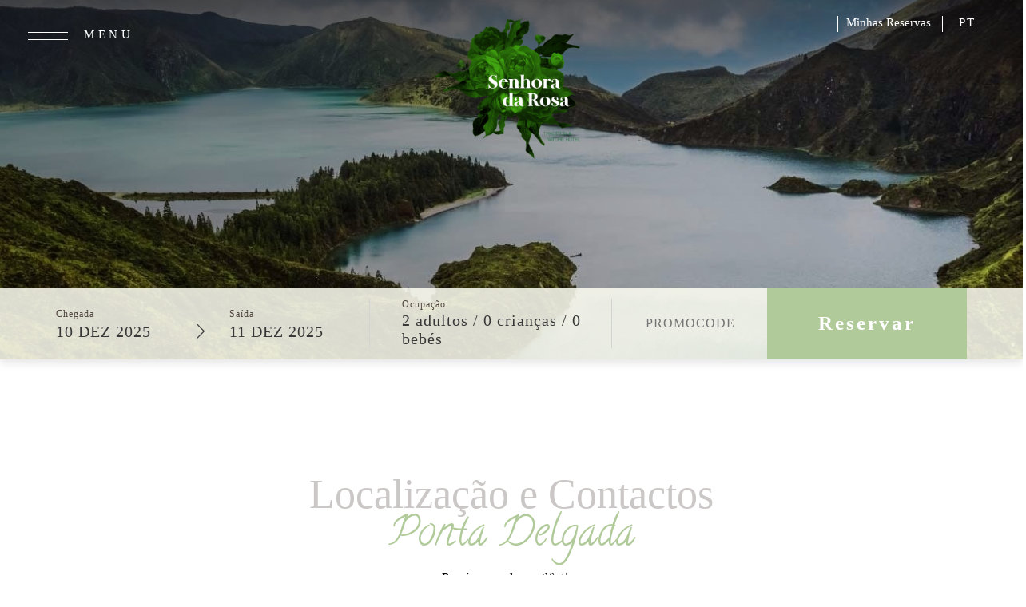

--- FILE ---
content_type: text/html; charset=utf-8
request_url: https://www.senhoradarosa.com/contacto.html
body_size: 130901
content:
<!DOCTYPE html>

<html lang="pt" translate="no" xml:lang="pt">
<head>
<!-- Global site tag (gtag.js) - Deferred loading -->
<script data-avoid-web-seeker-optimize="true">
        function initGTAGScript() {
            function loadGTAG() {
                var script = document.createElement('script');
                script.src = 'https://www.googletagmanager.com/gtag/js?id=G-1D7609WGJF';
                script.async = true;
                document.head.appendChild(script);
            }

            window.addEventListener('load', function() {
                if ('requestIdleCallback' in window) {
                    requestIdleCallback(loadGTAG, { timeout: 7000 });
                } else {
                    setTimeout(loadGTAG, 6000);
                }
            });
        }

        if (typeof cookiesController !== 'undefined') {
            cookiesController.push_tracking_code(initGTAGScript, ['analytics', 'marketing']);
        }
    </script>
<meta charset="utf-8"/>
<title>Localização e contactos | Senhora da Rosa</title>
<link href="https://fonts.googleapis.com" rel="preconnect"/>
<link crossorigin="" href="https://fonts.gstatic.com" rel="preconnect"/>
<link href="https://www3.paratytech.com" rel="preconnect"/>
<link href="https://webseeker.paraty.es" rel="preconnect"/>
<link href="https://cdn2.paraty.es" rel="preconnect"/>
<link href="https://kit.fontawesome.com" rel="preconnect"/>
<link href="https://ka-f.fontawesome.com" rel="preconnect"/>
<link href="https://www.googletagmanager.com" rel="preconnect"/>
<link href="https://www.google-analytics.com" rel="preconnect"/>
<link href="https://onboard.triptease.io" rel="dns-prefetch"/>
<link href="https://static.hotjar.com" rel="dns-prefetch"/>
<link href="https://connect.facebook.net" rel="dns-prefetch"/>
<link href="https://storage.googleapis.com" rel="dns-prefetch"/>
<link href="https://cdn2.paraty.es/senhora-rosa/images/1a5ea6c7fe6f54a" rel="icon" type="image/png">
<script type="application/ld+json">
{
  "@context": "https://schema.org",
  "@type": "Hotel",
  "image": [
    " https://cdn2.paraty.es/senhora-rosa/images/ad1635b7d4fa687"
   ],
  "@id": "{{ host|safe }}",
  "name": "Senhora da Rosa",
  "address": {
    "@type": "PostalAddress",
    "streetAddress": "Rua Senhora da Rosa, 3",
    "addressLocality": "Ponta Delgada",
    "addressRegion": "Ponta Delgada",
    "postalCode": "9500-450",
    "addressCountry": "Portugal"
  },
  "geo": {
    "@type": "GeoCoordinates",
    "latitude": 37.757956, 
    "longitude": -25.640142
  },
  "url": "http://www.senhoradarosa.com",
  "telephone": "00 351 296100900",
  "priceRange": "€0 - €500"
}
</script>
<meta content="Localização e contactos | Senhora da Rosa" name="dc.title">
<!-- Avoid autodetection of email and phones to broken styling -->
<meta content="telephone=no" name="format-detection"/>
<meta content="email=no" name="format-detection"/>
<meta content="index, follow" name="robots">
<link href="https://www.senhoradarosa.com/es/contacto.html" hreflang="es" rel="alternate"><link href="https://www.senhoradarosa.com/contacto.html" hreflang="x-default" rel="alternate"><link href="https://www.senhoradarosa.com/contacto.html" hreflang="pt" rel="alternate"><link href="https://www.senhoradarosa.com/en/contact.html" hreflang="en" rel="alternate">
<link href="https://www.senhoradarosa.com/contacto.html" rel="canonical">
<meta content="O concelho de Ponta Delgada estende-se desde o centro da ilha de São Miguel até ao oeste e esconde algumas das maravilhas mais impressionantes dos Açores." name="description">
<meta content="https://cdn2.paraty.es/senhora-rosa/images/58fb569edf90f9f" property="og:image"/>
<meta content="O concelho de Ponta Delgada estende-se desde o centro da ilha de São Miguel até ao oeste e esconde algumas das maravilhas mais impressionantes dos Açores." property="og:description"/>
<meta content="width=1160, initial-scale=1, user-scalable=yes" name="viewport"/>
<script>
    function HotelDateTime(original_date) {
        let split_original_date;
        if (typeof (original_date) === "string") {
            if (original_date.indexOf('/') !== -1) {
                split_original_date = original_date.split('/');
            } else if (original_date.indexOf('-') !== -1) {
                split_original_date = original_date.split('-');
            }
        } else if (typeof(original_date) === 'number') {
            return new Date(original_date);
        } else if(original_date instanceof Date){
            return new Date(original_date);
        }

        if(split_original_date instanceof Array && split_original_date.length === 3){
            let transformed_date = new Date(split_original_date[0], split_original_date[1] - 1, split_original_date[2]);
            return transformed_date;
        }
    }

    
        function setDynamicViewport(baseWidth = 1160) {
            let scale = window.innerWidth / baseWidth;
            if (scale > 1) scale = 1;
            let viewport = document.querySelector('meta[name="viewport"]');
            if (viewport){
                viewport.setAttribute(
                    "content",
                    `width=${baseWidth}, initial-scale=${scale}, user-scalable=yes`
                );
            }
        }
        setDynamicViewport();
    
</script>
<script src="/static_1/scripts/custom_cookies.min.js?v=z4052515"></script>
<script defer="" src="https://cdn.paraty.es/static_files/common/scripts/booking_process/analytics/booking_utm_controller.js?v=z4562346"></script>
<script data-avoid-web-seeker-optimize="true">
    window.dataLayer = window.dataLayer || [];
    function gtag(){dataLayer.push(arguments);}

    (function() {
        function initGtagConsent() {
            if (typeof cookiesController === 'undefined') {
                console.warn('cookiesController not loaded yet, skipping consent initialization');
                return;
            }

            
                let analytics_consent = 'denied';
                let ad_consent = 'denied';
                let ad_user_data_consent = 'denied';
                let ad_personalization_consent = 'denied';

                let analytics_cookies_allowed = cookiesController.is_analytics_cookies_allowed();
                if (analytics_cookies_allowed) {
                    analytics_consent = 'granted';
                }

                try {
                    if (cookiesController.is_advertising_cookies_allowed()) {
                        ad_consent = 'granted';

                        if (cookiesController.is_advanced_consent_allowed()) {
                            ad_user_data_consent = 'granted';
                            ad_personalization_consent = 'granted';
                        }
                    }
                } catch (e) {
                    console.warn('Error setting advertising consent, upload hotel webs to get the latest version of the cookies controller');
                    console.warn(e);
                }

                gtag("consent", "default", {
                    ad_storage: ad_consent,
                    analytics_storage: analytics_consent,
                    ad_user_data: ad_user_data_consent,
                    ad_personalization: ad_personalization_consent,
                    wait_for_update: 500
                });

                dataLayer.push({
                    'event': 'default_consent'
                });
            

            gtag('js', new Date());
        }

        if (document.readyState === 'loading') {
            document.addEventListener('DOMContentLoaded', initGtagConsent);
        } else {
            initGtagConsent();
        }
    })();
</script>
<meta content="0njre6r3bl6855xb57qhi0jw4t64oq" name="facebook-domain-verification">
<script defer="" src="https://cdn.paraty.es/static_files/common/web_apps/cookies_popup.js?v=z4831034" type="text/javascript"></script>
<link as="style" href="https://cdn.paraty.es/static_files/common/web_apps/assets/css/main_cookies_popup.css?v=z3327826" onload="this.onload=null;this.rel='stylesheet'" rel="preload"/>
<script data-avoid-web-seeker-optimize="true">
    function user_allowed_to_track() {
        return true; //Actually disabled this check

        //Avoid track on internal pages
        if (window.location.hostname.indexOf('appspot.com') > -1) {
            return false;
        }

        //Avoid track on localhost pages
        if (window.location.hostname.indexOf('localhost') > -1 || window.location.hostname.indexOf('0.0.0.0') > -1) {
            if (['/booking1', '/booking2', '/booking3', '/booking4'].indexOf(window.location.pathname) === -1) {
                return false;
            }
        }
    }
</script>
<script data-avoid-web-seeker-optimize="true">
    window.dataLayer = window.dataLayer || [];
    if (typeof cookiesController !== 'undefined' && cookiesController.search_cookie('cookies_preference') && !cookiesController.is_analytics_cookies_allowed()) {
        dataLayer.push({
            'cookies_denied': 'true'
        });
    }
</script>
<script data-avoid-web-seeker-optimize="true">
  window.dataLayer = window.dataLayer || [];

  if (typeof cookiesController !== 'undefined' && typeof gtag !== 'undefined') {
      if (cookiesController.search_cookie('cookies_preference') && !cookiesController.is_analytics_cookies_allowed()) {
          gtag('set', 'campaign_source', 'cookies_consent');
          gtag('set', 'campaign_medium', 'denied');
      }

      if (cookiesController.get_url_params()['referrer']) {
          gtag('set', 'page_referrer', cookiesController.get_url_params()['referrer']);
      }
  }

  
      function allow_ga4_cookies() {
          if (typeof gtag !== 'undefined') {
              gtag('consent', 'update', {
                  'analytics_storage': 'granted'
              });

              gtag('config', 'G-1D7609WGJF', {
                  'linker': {
                      'accept_incoming': true
                  }
              });
          }
      }
      if (typeof cookiesController !== 'undefined') {
          cookiesController.push_tracking_code(allow_ga4_cookies, ['analytics']);
      }
  

  window.addEventListener('load', function(event) {
      //Add _ga to booking form
      try {
          ga.getAll().forEach(function (tracker) {
              var id = tracker.get('clientId');
              $(".paraty-booking-form").each(function () {
                  var e = $("<input>").attr({type: "hidden", id: "_ga", name: "_ga", value: id});
                  $(this).append(e)
              })
          });
      } catch (e) {
          console.log(e);
          console.log("Google Analytics defined incorrectly (May use a old version)")
      }
  })
</script>
<script>dataLayer.push({'section_type': 'Localización'});</script><script>dataLayer.push({"event": "init"});</script>
</meta></meta></link></link></link></link></link></meta></meta></link></head>
<body class="web_seeker">
<input id="target_hotel_utc" type="hidden" value="1"/><script library_script="true">general_website_translates = JSON.parse("{\"T_24_precio\": \"* Pre\\u00e7o v\\u00e1lido por um per\\u00edodo m\\u00e1ximo de 24 horas.\", \"T_AGENCY_AGENT_NAME\": \"nome do agente\", \"T_AGENCY_EMAIL\": \"Ag\\u00eancia de email\", \"T_AGENCY_IDENTIFIER\": \"Localizador de ag\\u00eancia\", \"T_AGENCY_NAME\": \"Nome\", \"T_AGENCY_NET_PRICE\": \"Pre\\u00e7o l\\u00edquido\", \"T_AGENCY_OFFER_SPECIAL\": \"Oferta especial\", \"T_AGENCY_PERSONAL_DATA\": \"Detalhes do convidado\", \"T_AGENCY_POLICIES\": \"<div> <strong> @@ cancellation_dates @@ </strong> </div> <div> As pol\\u00edticas de pagamento acordadas no contrato ser\\u00e3o aplicadas. </div>\", \"T_AGENCY_POLICY_TEXT\": \"As pol\\u00edticas de pagamento acordadas no contrato ser\\u00e3o aplicadas.\", \"T_AGENCY_TELEPHONE\": \"Telefone de contato\", \"T_AGENCY_TEXT_COVID\": \"fui informado\", \"T_AGENCY_TEXT_COVID_REPLACE\": \"Eu relatei\", \"T_AGENCY_TITLE_PAYMENT\": \"Selecione o m\\u00e9todo de pagamento\", \"T_AGENCY_TITLE_PERSONAL_AGENCY\": \"Dados da Ag\\u00eancia\", \"T_AGENCY_TITLE_PERSONAL_DATA\": \"Dados pessoais do convidado\", \"T_AGENCY_TYPE\": \"Tipo de agencia\", \"T_AGENCY_TYPE_DMC\": \"DMC\", \"T_AGENCY_TYPE_EO\": \"Organizador de Eventos\", \"T_AGENCY_TYPE_TA\": \"Ag\\u00eancia de viagens\", \"T_AGENCY_USER_LABEL\": \"(1 registo por ag\\u00eancia)\", \"T_ARS\": \"$ Argentino peso\", \"T_Autorizo_cesion_datos\": \"Autorizo a transfer\\u00eancia dos meus dados para as empresas que comp\\u00f5em o grupo\", \"T_Bono_Aplicado\": \"B\\u00f4nus Aplicado\", \"T_COP\": \"$ Peso colombiano\", \"T_Comments_Call\": \"Coment\\u00e1rios:\", \"T_Crear_Prebooking\": \"Criar pr\\u00e9-reserva\", \"T_DESCRIPTION_PENDING_CONFIRMATION_USER\": \"Foi enviado um email para @@EMAIL@@ com um link para confirmar o seu registo. Muito obrigado pela sua confian\\u00e7a.\", \"T_DESCRIPTION_PENDING_RECOVERY_USER\": \"Foi enviado um email para @@EMAIL@@ com as instru\\u00e7\\u00f5es para recuperar o seu acesso. Muito obrigado pela sua confian\\u00e7a.\", \"T_DISCOUNT_AGENCY\": \"Desconto total da ag\\u00eancia\", \"T_DNI\": \"Cart\\u00e3o de Cidad\\u00e3o\", \"T_Data_Required\": \"Dados necess\\u00e1rios\", \"T_Descripcion_Regresar\": \"Os PAYNOPAINS gateway de pagamento n\\u00e3o autorizou o pagamento por raz\\u00f5es desconhecidas. Tente novamente em alguns minutos.\", \"T_GBP\": \"\\u00a3 Libra GBP\", \"T_GUEST_DATA\": \"Guest Data\", \"T_Hotel_Reserva\": \"Reservas de servi\\u00e7os de turismo e restaura\\u00e7\\u00e3o Hotel @@hotel@@\", \"T_IVA\": \"IVA\", \"T_MESSAGE_BONO_CC\": \"Foi realizada a compra de um voucher de oferta de @@PRICE@@ @@CURRENCY@@, Identificador: @@BONO@@\", \"T_MESSAGE_PAGO_BONO_REALIZADO\": \"Foi efetuado o pagamento de @@PRICE@@ @@CURRENCY@@ para o voucher @@BONO@@\", \"T_MXN\": \"$ Mexicano peso\", \"T_Mejor_precio_garantizado\": \"Melhor pre\\u00e7o garantido\", \"T_Mensaje_Pago_Seguro\": \"O pagamento deve ser realizado atrav\\u00e9s do link enviado no email de confirma\\u00e7\\u00e3o de reserva.\", \"T_Message_Link_Body_Mail\": \"Pagamento feito corretamente de @@ PRICE @@ @@ CURRENCY @@ para localizador @@ BOOKING @@ com id de transa\\u00e7\\u00e3o @@ PAYMENT @@\", \"T_Message_Link_Confirm_Tpv\": \"O pagamento foi feito com sucesso. Em breve, ele receber\\u00e1 um e- mail com uma confirma\\u00e7\\u00e3o.\", \"T_Message_Link_Error_Tpv\": \"O pagamento n\\u00e3o foi escorregado com sucesso. Tenta mais tarde e se ele persiste em contactar a equipa do Paraty, por favor.\", \"T_Message_Link_Subject_Mail\": \"Pagamento feito para @ HOTEL@ @\", \"T_Message_Link_Tpv\": \"Em seguida, ser\\u00e1 redirecionado ao servidor do banco para pagamento por um montante @ PRICE@ @ @ cURENCY. @ @.\", \"T_Message_Wrong_Link\": \"Esta liga\\u00e7\\u00e3o n\\u00e3o est\\u00e1 correcta. Contacte a equipa do Paraty, por favor.\", \"T_Message_expired_link\": \"Sentimos muito. O link expirou.\", \"T_Next_Tpv\": \"Continuar\", \"T_No_Available\": \"Lamentamos, mas a disponibilidade para esta reserva foi esgotada\", \"T_No_Available_after_tpv\": \"Recebemos o seu pagamento, mas devido a problemas t\\u00e9cnicos a sua reserva n\\u00e3o foi formalizada. Entraremos em contato com voc\\u00ea em menos de 24 horas.\", \"T_No_Price\": \"Aten\\u00e7\\u00e3o, o pre\\u00e7o desta pr\\u00e9-reserva mudou! Em seguida, a reserva ser\\u00e1 formalizada com o novo pre\\u00e7o.\", \"T_PAGO_BONO_REALIZADO\": \"Pagamento de Bono\", \"T_PAYMENT_PAYPAL\": \"Pague agora online: PayPal\", \"T_PAYMENT_PAYPAL_CARD\": \"Pague agora online: Cr\\u00e9dito/D\\u00e9bito/Parcelado\", \"T_PAYMENT_WORLDLINE\": \"Pague agora online (3D Secure): Cr\\u00e9dito/Parcelado\", \"T_Pago_Estado_Pendiente\": \"O pagamento encontra-se em processamento. Em breve receber\\u00e1 a confirma\\u00e7\\u00e3o do mesmo.\", \"T_Pago_Tarjeta_SIBS\": \"Pagamento com cart\\u00e3o\", \"T_Passenger\": \"Passageiro \", \"T_Payment_Failed_Message\": \"O pagamento n\\u00e3o foi aceite pela entidade externa. Tente novamente e, se o problema persistir, consulte o seu banco.\", \"T_Payment_Paypal\": \"Paypal\", \"T_Payment_transfer\": \"Transfer\\u00eancia banc\\u00e1ria\", \"T_Plazos_Sequra\": \"(adiante a prazo)\", \"T_Prebooking_Expired\": \"Desculpe, esta cota\\u00e7\\u00e3o expirou.\", \"T_Price_Call\": \"Pre\\u00e7o:\", \"T_REPAYMENT_LINK\": \"<u>CLIQUE AQUI</u> PARA TENTAR REALIZAR O PAGAMENTO NOVAMENTE.\", \"T_Registro_Hotelero\": \"Hotel Registry\", \"T_Regresar_Paylands\": \"Imprensa aqui se n\\u00e3o for redireccionado automaticamente para o com\\u00e9rcio p\\u00e1gina.\", \"T_Reservar_Transfer\": \"Transfer\\u00eancia de livros\", \"T_Resumen_Price\": \"Montante:\", \"T_SIBS_CANCEL_CARD\": \"Infelizmente, a reserva foi cancelada porque n\\u00e3o conseguimos processar o pagamento. Tente novamente ou use um m\\u00e9todo de pagamento alternativo\", \"T_SIBS_CONFIRMED_CARD\": \"O pagamento da reserva foi feito com sucesso. A sua reserva est\\u00e1 confirmada\", \"T_SIBS_PENDING_CARD\": \"Ocorreu um erro no pagamento. Vai receber a confirma\\u00e7\\u00e3o da reserva no seu e- mail, mas o pagamento ser\\u00e1 processado dentro da pr\\u00f3xima hora. Se o pagamento n\\u00e3o for confirmado, a reserva ser\\u00e1 cancelada.\", \"T_STATE\": \"Regi\\u00e3o\", \"T_STATUS_PAYMENT_APPROVED\": \"PAGAMENTO CONFIRMADO. A RESERVA FOI ACEITE.\", \"T_STATUS_PAYMENT_CANCELLED\": \"PAGAMENTO REJEITADO. LAMENTAMOS, O SEU CART\\u00c3O N\\u00c3O FOI ACEITE.\", \"T_STATUS_PAYMENT_PENDING\": \"PAGAMENTO PENDENTE DE RESPOSTA DO COM\\u00c9RCIO ELETR\\u00d3NICO. EM BREVE RECEBER\\u00c1 A CONFIRMA\\u00c7\\u00c3O POR EMAIL. \", \"T_SUBJECT_MAIL_REGISTER\": \"Registo\", \"T_SecureRequestButton\": \"Ver dados\", \"T_SecureRequestEmail\": \"Email para receber o c\\u00f3digo de valida\\u00e7\\u00e3o:\", \"T_SecureRequestNew\": \"NOVO SISTEMA PCI.\", \"T_SecureRequestPassword\": \"Password para desencripta\\u00e7\\u00e3o (fornecida para visualizar os dados do cart\\u00e3o):\", \"T_SecureRequestUser\": \"Usu\\u00e1rio (Hotel Manager):\", \"T_SibsPayment_Card\": \"Cart\\u00e3o de cr\\u00e9dito/d\\u00e9bito\", \"T_SibsPayment_Mbway\": \"MB WAY\", \"T_SibsPayment_Multibanco\": \"Multibanco\", \"T_TELEPHONE\": \"Telefone\", \"T_TITLE_BONO_CC\": \"Nova compra de um Voucher de Oferta\", \"T_TITLE_CONFIRM_REGISTER\": \"Confirma\\u00e7\\u00e3o de registo\", \"T_TITLE_MAIL_HOTEL_BONO_TPV\": \"Confirma\\u00e7\\u00e3o de Pagamento do Voucher\", \"T_TITLE_PENDING_RECOVERY_USER\": \"Recuperar acesso\", \"T_TITLE_RECOVERY_USER\": \"Recupera\\u00e7\\u00e3o de acesso\", \"T_Todas\": \"Todos\", \"T_Transfer_Ida\": \"transfer\\u00eancia unidirecional\", \"T_TypePayment_CreditCard\": \"Forma de pagamento escolhida: Cart\\u00e3o de Cr\\u00e9dito\", \"T_TypePayment_TransferBank\": \"Forma de pagamento escolhida: Transfer\\u00eancia Banc\\u00e1ria\", \"T_TypePayment_WithoutCard\": \"Reserva confirmada sem cart\\u00e3o\", \"T_USD\": \"$ D\\u00f3lar USA\", \"T_a\": \"a\", \"T_abandoned_cart\": \"Carrinho abandonado\", \"T_abrir_en_navegador\": \"Abrir no navegador\", \"T_abrir_nueva_pestana\": \"Abra em uma nova aba\", \"T_accede_descuento\": \"Acesse o desconto de fidelidade\", \"T_accede_descuento_club\": \"Acesse o desconto do clube\", \"T_acceder\": \"Entrar\", \"T_accept\": \"Aceitar\", \"T_accept_and_close\": \"Aceitar e fechar\", \"T_acceso_cliente\": \"Acesso Cliente\", \"T_acceso_no_permitido\": \"Acesso n\\u00e3o permitido\", \"T_acceso_socios\": \"acesso parceiros\", \"T_access_profile\": \"Acesse meu perfil\", \"T_accommodation_details\": \"Detalhes da acomoda\\u00e7\\u00e3o\", \"T_accomodation_tax\": \"Taxa Tur\\u00edstica\", \"T_aceptacion_pago_on_request\": \"Quando a disponibilidade for aceite, ser\\u00e1 precedida a cobran\\u00e7a no cart\\u00e3o de cr\\u00e9dito.\", \"T_aceptar_disponibilidad\": \"Aceite disponibilidade\", \"T_aceptar_todo\": \"aceitar tudo\", \"T_acepto\": \"Aceito a\", \"T_acepto_boton\": \"Aceitar\", \"T_acepto_clausula_contactos\": \"Aceito cl\\u00e1usula de contactos\", \"T_acepto_clausulas\": \"Eu aceito as condi\\u00e7\\u00f5es detalhadas na <a class='myFancyPopup fancybox.iframe' href='/pt/?sectionContent=politica-de-privacidad.html'>pol\\u00edtica de privacidade</a>\", \"T_acepto_clausulas_short\": \"Eu aceito as condi\\u00e7\\u00f5es detalhadas na cl\\u00e1usula de privacidade\", \"T_acepto_informacion\": \"Autorizo \\u200b\\u200bo envio de informa\\u00e7\\u00f5es.\", \"T_acepto_politica\": \"Aceito a pol\\u00edtica de privacidade\", \"T_acepto_politica_imagen\": \"Aceito pol\\u00edtica de autoriza\\u00e7\\u00e3o de imagem p\\u00fablica\", \"T_acepto_promociones\": \"Autorizo o tratamento dos meus dados para que me enviem promo\\u00e7\\u00f5es, ofertas e outras comunica\\u00e7\\u00f5es pr\\u00f3prias.\", \"T_acepto_socio\": \"Eu aceito os termos e condi\\u00e7\\u00f5es de ser um membro\", \"T_acepto_terminos_uso_web\": \"Aceito os termos e condi\\u00e7\\u00f5es de uso do site\", \"T_actions\": \"A\\u00e7\\u00f5es\", \"T_activated\": \"Ativado\", \"T_activation_cost\": \"Custo de ativa\\u00e7\\u00e3o\", \"T_actividad\": \"Exerc\\u00edcio\", \"T_actividad_realizar\": \"Atividade a ser realizada\", \"T_activities_total\": \"Total de Actividades\", \"T_activity_to_do\": \"Atividade a ser realizada\", \"T_actualizando_reserva\": \"Atualizando para continuar com a sua reserva\", \"T_actualizar_datos\": \"Atualizar dados\", \"T_add_another_room\": \"Adicionar outro quarto\", \"T_add_another_service\": \"Adicionar outro servi\\u00e7o\", \"T_add_bed_to_cart\": \"Adicionar camas ao carrinho\", \"T_add_benefits_in_next_step\": \"Adicione um dos seguintes benef\\u00edcios na pr\\u00f3xima etapa da reserva ou <span class=\\\"logout_button_wrapper\\\">tente outro e-mail</span>\", \"T_add_guess_data\": \"Digite os dados de seus companheiros\", \"T_add_more_products\": \"Adicionar mais produtos\", \"T_add_more_rooms\": \"Adicionar mais quartos\", \"T_add_new_activity\": \"Adicionar uma nova actividade\", \"T_add_new_bed_or_room\": \"Adicionar nova cama ou quarto\", \"T_add_passengers_info\": \"Insira as informa\\u00e7\\u00f5es do passageiro\", \"T_add_service\": \"Adicionar servi\\u00e7o\", \"T_added\": \"Adicionado\", \"T_added_to_cart_succesfully\": \"Seu produto foi adicionado com sucesso ao carrinho.\", \"T_additional_service_pax\": \"Servi\\u00e7o de passageiros adicionais\", \"T_adjunta_captura\": \"Anexar uma imagem com melhor pre\\u00e7o\", \"T_adjunta_cv\": \"Anexe o seu curr\\u00edculo\", \"T_adjunte_cv\": \"Anexe seu curr\\u00edculo\", \"T_admin_only\": \"Voc\\u00ea est\\u00e1 tentando acessar conte\\u00fado privado. Somente usu\\u00e1rios administradores s\\u00e3o permitidos. Voc\\u00ea ser\\u00e1 redirecionado para a p\\u00e1gina inicial.\", \"T_adulto\": \"Adulto\", \"T_adultos\": \"Adultos\", \"T_advert_popup_search_office_external_part1\": \"Mais de\", \"T_advert_popup_search_office_external_part2\": \"17.000 escrit\\u00f3rios\", \"T_advert_popup_search_office_external_part3\": \"dispon\\u00edvel ...\", \"T_aeropuerto\": \"Aeroporto\", \"T_aespues\": \"Depois\", \"T_affected_products\": \"Produtos afetados\", \"T_age_not_equal_to_birth_date\": \"A idade do passageiro n\\u00e3o corresponde \\u00e0 data de nascimento indicada.\", \"T_agencia\": \"Ag\\u00eancia\", \"T_agencias\": \"Ag\\u00eancias\", \"T_agency_commission_not_discount\": \"A comiss\\u00e3o gerada por esta reserva \\u00e9 <span class=\\\"commission_percentage\\\"></span>% do pre\\u00e7o base, ou seja, <span class='currencyValue'>@@base_price@@</span> <span class='monedaConv'>@@currency@@</span>. Este valor n\\u00e3o \\u00e9 subtra\\u00eddo do total a pagar.\", \"T_agency_date\": \"Data\", \"T_agency_editar_perfil\": \"Perfil\", \"T_agency_enabled\": \"Infelizmente, n\\u00e3o conseguimos oferecer a informa\\u00e7\\u00e3o pedida, mas detectamos que ela n\\u00e3o concorde com as qualifica\\u00e7\\u00f5es como entidade Ag\\u00eancia. Contacte o Servi\\u00e7o de Assistencia Web do hotel. Muito obrigado.\", \"T_agency_hash\": \"Nome legal (hash Ag\\u00eancia)\", \"T_agency_identifier\": \"Localizador\", \"T_agency_licence\": \"Licen\\u00e7a de ag\\u00eancia\", \"T_agency_name\": \"Nome da Ag\\u00eancia\", \"T_agency_price\": \"Pre\\u00e7o\", \"T_agency_price_neto\": \"Pre\\u00e7o Limpo\", \"T_agency_range\": \"Encadeado - Sa\\u00edda\", \"T_agency_reservations\": \"Ver Reservas\", \"T_agency_sin_resultados\": \"Sem Resultados\", \"T_agency_status\": \"Estado\", \"T_agency_total_discount\": \"Desconto total da ag\\u00eancia\", \"T_agency_total_to_pay\": \"Total a ser pago pela ag\\u00eancia\", \"T_agency_total_to_pay_without_tax\": \"Total a ser pago pela ag\\u00eancia sem taxas\", \"T_agent_certification\": \"Certifica\\u00e7\\u00e3o de agente\", \"T_agree\": \"Deve aceitar os Termos e Condi\\u00e7\\u00f5es para poder continuar\", \"T_ahora\": \"Agora\", \"T_ahora_momento\": \"Agora \\u00e9 o momento\", \"T_ahorra_upgrading\": \" e poupe @@DESCUENTO@@\", \"T_ahorras\": \"Poupe\", \"T_ahorre_con_esta_oferta\": \"Poupe com esta oferta\", \"T_ahorro_bono_regalo\": \"Voc\\u00ea economizou <b><span class='currencyValue'>@@discount@@</span> <span class='monedaConv'>@@currency@@</span></b> em sua reserva\", \"T_ahorro_club\": \"Clube de poupan\\u00e7a\", \"T_airline\": \"Companhia a\\u00e9rea\", \"T_alcanzar_prox_nivel\": \"Alcance o n\\u00edvel <b>@@next_level@@</b> e aproveite todos os benef\\u00edcios do Club Amigos\", \"T_alert_comment_survey\": \"O cliente com o n\\u00famero de reserva @@@ID_RESERVA@@@ escreveu coment\\u00e1rios no inqu\\u00e9rito de satisfa\\u00e7\\u00e3o.\", \"T_all_categories\": \"todas as categorias\", \"T_all_statuses\": \"Todos os estados\", \"T_alojamiento\": \"Alojamento\", \"T_alojamientos\": \"Alojamentos\", \"T_alquiler\": \"Aluguer\", \"T_already_payed_phrase\": \"Aten\\u00e7\\u00e3o! @@AMOUNT_PAYED@@ @@CURRENCY@@ j\\u00e1 havia sido pago para esta reserva, o novo valor a ser pago seria @@AMOUNT@@ @@CURRENCY@@.\", \"T_already_payed_phrase_error\": \"Aten\\u00e7\\u00e3o! J\\u00e1 foi pago @@AMOUNT_PAYED@@ @@CURRENCY@@ para esta reserva, o novo valor a ser pago seria de @@AMOUNT@@ @@CURRENCY@@. O valor total a ser pago pela reserva ser\\u00e1 @@AMOUNT_PAYED_ALL@@ @@CURRENCY@@.\", \"T_alta_anteriormente\": \"j\\u00e1 est\\u00e1 inscrito no clube?\", \"T_alta_ocupacion\": \"Alta ocupa\\u00e7\\u00e3o\", \"T_alternativas_b0\": \"Ou d\\u00ea uma vista de olhos a outros hot\\u00e9is com disponibilidade para estas datas\", \"T_alternative_email\": \"Email alternativo\", \"T_always_active\": \"Sempre ativo\", \"T_american_express\": \"American Express\", \"T_amount\": \"Quantidade\", \"T_anadida\": \"adicionado\", \"T_anadir\": \"Adicionar\", \"T_anadir_a_la_reserva\": \"Reserva\", \"T_anadir_al_carrito\": \"Adicione ao carrinho\", \"T_anadir_importe_a_tasa_turistica\": \"A este valor, acresce a taxa tur\\u00edstica\", \"T_anadir_servicio\": \"adicionar\", \"T_analiticas\": \"Anal\\u00edticas\", \"T_and\": \"Y\", \"T_anonymous\": \"An\\u00f4nimo\", \"T_answers\": \"Respostas\", \"T_anterior\": \"Anterior\", \"T_anteriormente\": \"Anteriormente\", \"T_antes\": \"Antes\", \"T_anyo\": \"Ano\", \"T_anyos\": \"anos\", \"T_apartamento\": \"Apartmentos\", \"T_apartamentos\": \"Apartmentos\", \"T_apartamentos_y_ocupacion\": \"Apartamentos e ocupa\\u00e7\\u00e3o\", \"T_apellidos\": \"Apelidos\", \"T_aplicar\": \"Aplicar\", \"T_aplicar_filtros\": \"Aplicar filtros\", \"T_aplicar_promocode\": \"Aplicar c\\u00f3digo promocional\", \"T_appellido_multi\": \"Apelido/s\", \"T_appellido_multi_buyer\": \"Apelidos (s) do comprador\", \"T_appellido_multi_recipient\": \"Apelidos do destinat\\u00e1rio\", \"T_applied_upgrade\": \"Atualiza\\u00e7\\u00e3o aplicada\", \"T_apply_discount\": \"Aplicar desconto\", \"T_apply_upgrade\": \"Aplique melhorias\", \"T_apuntate\": \"Inscreva-se\", \"T_apuntate_ya\": \"Inscreva-se agora!\", \"T_aqui\": \"Aqui\", \"T_archivo_adjunto\": \"Arquivo anexo\", \"T_area\": \"\\u00c1rea\", \"T_arrival_airport\": \"Aeroporto de chegada\", \"T_arrival_date\": \"Data de chegada\", \"T_arrival_days_after\": \"Chegada @@@days_number@@@ @@@days_label@@@ mais tarde\", \"T_asistencia\": \"Se voc\\u00ea tiver alguma d\\u00favida ou precisar de assist\\u00eancia adicional, n\\u00e3o hesite em nos contatar. Estamos aqui para ajud\\u00e1-lo!\", \"T_asunto\": \"Assunto\", \"T_asunto_encuesta_satisfaccion\": \"Inqu\\u00e9rito de satisfa\\u00e7\\u00e3o\", \"T_atencion_al_cliente\": \"Atendimento ao cliente\", \"T_atencion_modificacion_posible_gastos\": \"Aten\\u00e7\\u00e3o: esta reserva pode ter custos de cancelamento associados. Avance apenas caso tenha a certeza e se tiver o confirma\\u00e7\\u00e3o do hotel.\", \"T_atol_protected\": \"ATOL Protected\", \"T_atras\": \"Atr\\u00e1s\", \"T_attach_file\": \"Anexar arquivo\", \"T_audiovisuales\": \"Audiovisual\", \"T_available_apartments\": \"Apartamentos dispon\\u00edveis\", \"T_available_beds\": \"Camas dispon\\u00edveis\", \"T_available_certificates\": \"Seus certificados dispon\\u00edveis\", \"T_available_from\": \"\\u00c9 lan\\u00e7ado em:\", \"T_available_hotels\": \"Hot\\u00e9is dispon\\u00edveis\", \"T_available_on_next_step_or_checkin\": \"Dispon\\u00edvel nas etapas seguintes ou no check-in\", \"T_available_package\": \"Pacote dispon\\u00edvel\", \"T_available_packages\": \"Pacotes dispon\\u00edveis\", \"T_aviso1_salida\": \"Nesta cidade n\\u00e3o temos o nosso pr\\u00f3prio servi\\u00e7o, por isso iremos redirecion\\u00e1-lo para a p\\u00e1gina de uma empresa externa que ser\\u00e1 aquela que lhe oferecer\\u00e1 as condi\\u00e7\\u00f5es de aluguel para o ponto de venda que voc\\u00ea solicitou.\", \"T_aviso2_salida\": \"Se voc\\u00ea deseja continuar, tenha em mente que voc\\u00ea concorda e aceita que, a partir deste momento, sua rela\\u00e7\\u00e3o legal ser\\u00e1 com um fornecedor diferente da Olecar Rent a Car e, portanto, isso nos libera de qualquer responsabilidade em rela\\u00e7\\u00e3o a com qualquer reserva ou aluguel poss\\u00edvel que voc\\u00ea possa fazer atrav\\u00e9s da empresa.\", \"T_aviso_cargo_no_show\": \"O valor desta reserva n\\u00e3o ser\\u00e1 cobrado do cart\\u00e3o de cr\\u00e9dito (o pagamento ser\\u00e1 feito diretamente no hotel), exceto nas tarifas n\\u00e3o reembols\\u00e1veis ou se o contr\\u00e1rio for indicado nas condi\\u00e7\\u00f5es de tarifa. No caso de no-show (n\\u00e3o compar\\u00eancia) ser\\u00e1 debitado um determinado montante de acordo com a pol\\u00edtica de cancelamento da tarifa.\", \"T_aviso_cargo_no_show_short\": \"O valor da estadia desta reserva n\\u00e3o ser\\u00e1 debitado no cart\\u00e3o de cr\\u00e9dito (o pagamento dever\\u00e1 ser feito diretamente no hotel no dia da chegada).\", \"T_aviso_legal\": \"Aviso Legal\", \"T_aviso_legal_condiciones\": \"Aviso legal e condi\\u00e7\\u00f5es\", \"T_aviso_licencia\": \"(S\\u00f3 s\\u00e3o suportados ficheiros png, jpg e pdf)\", \"T_ayuda_reserva\": \"Necessita de ajuda com a sua reserva?\", \"T_ayuda_reserva_1_linea\": \"Necessita ajuda? Contate-nos: \", \"T_a\\u00f1adir_habitacion\": \"Adicionar quarto\", \"T_b3_user_register\": \"Se voc\\u00ea quiser se juntar aos amigos do clube, preencha o campo de senha e torne-se automaticamente parte do clube.\", \"T_baby_seat_number\": \"N\\u00famero de assentos de beb\\u00ea\", \"T_baby_seat_number_2\": \"(0 - 2 anos)\", \"T_back_amazonPay\": \"Retorna\", \"T_back_apartments\": \"Voltar para apartamentos\", \"T_back_date\": \"Data de partida\", \"T_back_hotels\": \"Voltar para hot\\u00e9is\", \"T_back_hour\": \"hora de partida\", \"T_back_popup_reservation_unmodifiable\": \"Voltar\", \"T_back_rooms\": \"Voltar para quartos\", \"T_bad_password\": \"Wrong password\", \"T_bad_request\": \"Lamentamos, mas n\\u00e3o temos disponibilidade para as datas solicitadas. Por favor, altere os dados de pesquisa, ou contacte diretamente a Assist\\u00eancia do Hotel. Obrigado.\", \"T_bad_request_dates\": \"Lamentamos n\\u00e3o poder oferecer disponibilidade para um intervalo de datas t\\u00e3o longo, s\\u00f3 se permite selecionar @@num_days@@ dias. Tente modificar e repetir a pesquisa ou contacte diretamente o Servi\\u00e7o de Assist\\u00eancia Web do Hotel. Muito obrigado.\", \"T_bad_user\": \"Usu\\u00e1rio incorrecto\", \"T_baja_completa\": \"Tem sido descarregada corretamente\", \"T_baja_comunicaciones\": \"N\\u00e3o quero receber mais comunica\\u00e7\\u00f5es. Cancelar subscri\\u00e7\\u00e3o\", \"T_bajo_demanda\": \"Reserva sob demanda\", \"T_base_price\": \"Pre\\u00e7o base\", \"T_bastante_satisfecho\": \"Muito Bom\", \"T_beach_club\": \"Clube de praia\", \"T_bebe\": \"Beb\\u00e9\", \"T_bebes\": \"Beb\\u00e9s\", \"T_bebes_gratis\": \"Beb\\u00e9s gr\\u00e1tis\", \"T_bed\": \"Cama\", \"T_beds\": \"Camas\", \"T_beds_number\": \"N\\u00ba de camas\", \"T_beneficiate_ya\": \"Benefici\\u00e1rio\", \"T_benefier\": \"Benefici\\u00e1rio\", \"T_bienvenido\": \"Bem-vindo\", \"T_bienvenido_club\": \"Bem vindo ao Club Ohtels @name@!, Seu nomero de socio \\u00e9 @idmember@.\", \"T_bienvenido_user\": \"Bem-vindo, @@name@@!\", \"T_big_bag_number\": \"N\\u00famero de malas grandes\", \"T_big_bag_number_2\": \"(acima de 119x119x81cm)\", \"T_billete\": \"Bilhete\", \"T_billetes\": \"Ingressos\", \"T_bizum_payment\": \"Pagamento por Bizum\", \"T_bizum_payment_description\": \"Receba um e- mail autom\\u00e1tico com a confirma\\u00e7\\u00e3o da reserva com uma liga\\u00e7\\u00e3o a uma lista de pagamentos </b> para que possas fazer o pagamento. Este link ser\\u00e1 v\\u00e1lido durante 24 horas.\", \"T_blocked\": \"Bloqueado\", \"T_bloquear_cupo\": \"Bloquear Disponibilidade\", \"T_bloquear_precio\": \"Bloqueio de pre\\u00e7o\", \"T_bonification\": \"B\\u00f4nus\", \"T_bono_introduce\": \"Digite o c\\u00f3digo de b\\u00f4nus\", \"T_bono_no_correcto\": \"O voucher n\\u00e3o est\\u00e1 correto\", \"T_bono_payment\": \"Pagamento por vale-presente\", \"T_bono_regalo\": \"Voucher\", \"T_bono_regalo_bold\": \"<b>Voucher</b>\", \"T_bono_regalo_with_price\": \"Voucher de presente\", \"T_bonogift\": \"Voucher\", \"T_bonus_error\": \"Ocorreu um erro ao colocar o b\\u00f4nus, tente novamente mais tarde\", \"T_bonus_success\": \"O b\\u00f4nus foi realizado corretamente\", \"T_book_information\": \"Detalhes da reserva\", \"T_book_now\": \"Reservar agora\", \"T_booking\": \"Reserva\", \"T_booking_3_tpv_expiration_link_message\": \"Este link de pagamento expirou. Caso deseje pagar o valor, dever\\u00e1 entrar em contato com o hotel para obter um novo link de pagamento.\", \"T_booking_3_tpv_expiration_link_message_title\": \"Link de pagamento expirado\", \"T_booking_3_tpv_expiration_message\": \"Este pagamento foi efetuado corretamente. Deveria ter recebido um email de confirma\\u00e7\\u00e3o. Caso deseje realizar outro pagamento, entre em contato com o hotel para que lhe forne\\u00e7am um novo link de pagamento.\", \"T_booking_3_tpv_expiration_message_title\": \"Link de pagamento usado\", \"T_booking_cancellation\": \"Cancelamento de reserva\", \"T_booking_club_member\": \"Esta reserva pertence a um membro do Clube\", \"T_booking_confirmation\": \"Confirma\\u00e7\\u00e3o de reserva\", \"T_booking_confirmation_in_another_email\": \"Receba confirma\\u00e7\\u00e3o em outro endere\\u00e7o de e-mail alternativo\", \"T_booking_date\": \"Data da reserva\", \"T_booking_discount_gateway\": \"<b>%s%% desconto</b> no pagamento online\", \"T_booking_in_process\": \"O seu pedido de reserva est\\u00e1 a ser processado\", \"T_booking_modification\": \"Modifica\\u00e7\\u00e3o de reserva\", \"T_booking_modification_redirect\": \"Modifica\\u00e7\\u00e3o de reserva @@BOOKING@@ do hotel @@HOTEL_SOURCE@@\", \"T_booking_modification_redirect_customer\": \"Modifica\\u00e7\\u00e3o de reserva do hotel @@HOTEL_SOURCE@@ para @@HOTEL_TARGET@@\", \"T_booking_not_created\": \"A reserva n\\u00e3o foi criada\", \"T_borrar_fechas\": \"Excluir datas\", \"T_borrar_filtros\": \"Remover filtros\", \"T_breve_contacto\": \"Muito obrigado, pouco um agente entrar\\u00e1 em contato com voc\\u00ea.\", \"T_buen_viaje\": \"Que tenha uma boa viagem!\", \"T_buen_viaje_vuelta\": \"Tenha uma boa viagem de regresso!\", \"T_buscador_hoteles\": \"Pesquisa de hot\\u00e9is\", \"T_buscar\": \"Procurar\", \"T_buscar_ahora\": \"Pesquisar agora\", \"T_buscar_hotel\": \"Procurar Hotel\", \"T_buscar_otras_fechas\": \"Pesquisar outras datas\", \"T_buscar_otras_hoteles\": \"Pesquisar em outro hotel\", \"T_buscar_reserva\": \"Procurar reserva\", \"T_busqueda\": \"Pesquisa\", \"T_busqueda_redireccion\": \"Para que possa continuar com a sua reserva, estamos a redirecion\\u00e1-lo para o nosso calend\\u00e1rio de disponibilidade, para que possa reservar a sua pr\\u00f3xima estadia connosco ao melhor pre\\u00e7o dispon\\u00edvel.\", \"T_busqueda_restricciones\": \"As datas da sua pesquisa t\\u00eam restri\\u00e7\\u00f5es associadas. Estamos a direcionar para o calend\\u00e1rio de pre\\u00e7os.\", \"T_button_accept\": \"Aceitar\", \"T_buy_forfait\": \"Comprar passe de esqui\", \"T_buyed_service\": \"Servi\\u00e7o contratado\", \"T_buyed_tours\": \"Passeios contratados\", \"T_buzon_devolucion_llave\": \"CAIXA DE DEVOLU\\u00c7\\u00c3O DE CHAVES\", \"T_buzon_devolucion_llave_long_txt\": \"Caixa de Devolu\\u00e7\\u00e3o de Chaves dispon\\u00edvel para devolver ap\\u00f3s o hor\\u00e1rio de funcionamento\", \"T_caduca_en\": \"Expira em\", \"T_caducidad_dni\": \"data de validade DNI\", \"T_caducidad_documento\": \"Data de validade\", \"T_calcula_rango\": \"Calcule sua faixa de pre\\u00e7o / noite\", \"T_calendar_availability_depends_on_flights\": \"A disponibilidade apresentada no calend\\u00e1rio corresponde apenas aos quartos e est\\u00e1 sujeita \\u00e0 disponibilidade dos voos\", \"T_calendario\": \"calend\\u00e1rio\", \"T_calendario_disponibilidad\": \"Calend\\u00e1rio de disponibilidade\", \"T_calendario_precios\": \"Calend\\u00e1rio de pre\\u00e7o\", \"T_call_inserta_num\": \"Liste o seu n\\u00famero agora Chamada Gr\\u00e1tis\", \"T_call_me\": \"Chame-me\", \"T_call_me_popup_email_subject\": \"Solicita\\u00e7\\u00e3o de correspond\\u00eancia - @@phone_prefix@@ @@phone_number@@\", \"T_call_sabes\": \"Voc\\u00ea sabe que se precisar de ajuda com a sua reserva de chamadas gr\\u00e1tis?\", \"T_call_title\": \"Aviso de Contacto\", \"T_calling\": \"Voc\\u00ea est\\u00e1 chamando\", \"T_cambiar_divisa\": \"Mudar a moeda\", \"T_cambios_modificacion\": \"As altera\\u00e7\\u00f5es ou modifica\\u00e7\\u00f5es\", \"T_camping\": \"Campismo\", \"T_campo_expired_date_obligatorio\": \"\\u00c9 necess\\u00e1rio indicar a data de expira\\u00e7\\u00e3o correcta da sua licen\\u00e7a\", \"T_campo_grupo_obligatorio\": \"Indique pelo menos um tipo de certifica\\u00e7\\u00e3o\", \"T_campo_obligatorio\": \"Este campo \\u00e9 obrigat\\u00f3rio\", \"T_campo_valor_invalido\": \"O valor deste campo \\u00e9 inv\\u00e1lido\", \"T_campos_obligatorios\": \"* Campos de preenchimento obrigat\\u00f3rio\", \"T_cancel_modify\": \"Cancelar ou modificar\", \"T_cancela_gratis_hasta\": \"Cancelar gratuitamente at\\u00e9 @@days@@ @@label_days@@ da sua chegada\", \"T_cancelacion_automatica_por_modificacion\": \"Cancelamento autom\\u00e1tica por modifica\\u00e7\\u00e3o\", \"T_cancelacion_format_rates\": \"Cancelamento gratuito antes de @@date@@ at\\u00e9 \\u00e0s @@hour@@\", \"T_cancelacion_registro\": \"Cancelamento de registo\", \"T_cancelacion_reserva\": \"Cancelamento de reserva\", \"T_cancelacion_reserva_pagada\": \"Cancelamento de reserva com pagamento efetuado\", \"T_cancelacion_reserva_pagada_info\": \"Aten\\u00e7\\u00e3o! A reserva @@LOCALIZADOR@@ tem um valor pago de @@AMOUNT@@ @@CURRENCY@@. <br> Por favor fa\\u00e7a a devolu\\u00e7\\u00e3o manualmente.\", \"T_cancelada\": \"Cancelado\", \"T_cancelado\": \"Cancelado\", \"T_cancelar\": \"Cancelar\", \"T_cancelar_disponibilidad\": \"Negar disponibilidade\", \"T_cancelar_reserva\": \"Cancelar reserva\", \"T_cancelation_not_processed\": \"O cancelamento n\\u00e3o foi processado\", \"T_cancelled_services\": \"Servi\\u00e7os cancelados\", \"T_candidatura_espontanea\": \"Candidatura espont\\u00e2nea\", \"T_cannot_find_flights_for_search\": \"Atualmente, n\\u00e3o encontramos combina\\u00e7\\u00f5es de voos dispon\\u00edveis para os seus crit\\u00e9rios de pesquisa. Por favor, fa\\u00e7a uma nova pesquisa\", \"T_cannot_select_more_rooms_category\": \"Voc\\u00ea n\\u00e3o pode selecionar mais quartos/camas nesta categoria\", \"T_cantidad\": \"Quantidade\", \"T_cantidad_vehiculos_contratados\": \"N\\u00famero de ve\\u00edculos contratados\", \"T_capacidad\": \"Capacidade\", \"T_capacidad_de_X_a_Y_personas\": \"De @@@min@@@ a @@@max@@@ pessoas\", \"T_capacidad_hasta_X_personas\": \"At\\u00e9 @@@max@@@ pessoas\", \"T_capacidades_y_areas\": \"Capacidades e \\u00c1reas\", \"T_cardNumber_creditcard\": \"O n\\u00famero de cart\\u00e3o de cr\\u00e9dito n\\u00e3o \\u00e9 v\\u00e1lido\", \"T_cardNumber_required\": \"O n\\u00famero de cart\\u00e3o de cr\\u00e9dito \\u00e9 obrigat\\u00f3rio\", \"T_casado_a\": \"Casado/a\", \"T_casilla_obligatoria\": \"Esta caixa \\u00e9 obrigat\\u00f3ria\", \"T_categoria\": \"Categoria\", \"T_categorias\": \"Categorias\", \"T_category_complaint\": \"Categoria de reclama\\u00e7\\u00e3o\", \"T_cc_owner_name\": \"Titular do cart\\u00e3o de cr\\u00e9dito\", \"T_celebracion\": \"Celebra\\u00e7\\u00e3o\", \"T_cerrando_sesion\": \"A terminar sess\\u00e3o\", \"T_cerrar\": \"Fechar\", \"T_change_password\": \"Mudar senha\", \"T_change_selection\": \"Alterar sele\\u00e7\\u00e3o\", \"T_changes_with_charge\": \"Altera\\u00e7\\u00f5es com custos adicionais\", \"T_charge\": \"Publicar\", \"T_charge_denied\": \"N\\u00e3o \\u00e9 poss\\u00edvel realizar a transa\\u00e7\\u00e3o de carga, o usu\\u00e1rio n\\u00e3o tem pontos suficientes\", \"T_charge_error\": \"Ocorreu um erro durante o carregamento. Tente novamente mais tarde\", \"T_charge_success\": \"A cobran\\u00e7a foi feita corretamente\", \"T_charges\": \"Cobran\\u00e7as\", \"T_cheapest_price\": \"Pre\\u00e7o mais baixo\", \"T_check_flights_combination\": \"Verifique a combina\\u00e7\\u00e3o do seu voo\", \"T_checked_luggage\": \"1 bagagem faturada\", \"T_checked_luggage_with_size\": \"1 bagagem faturada <span>56x36x23</span>\", \"T_checkin_date_should_be_tomorrow\": \"Para garantir a qualidade do servi\\u00e7o, as reservas de voo + hotel devem ser realizadas com, pelo menos, um dia de anteced\\u00eancia. Selecione uma data a partir de amanh\\u00e3 para continuar com a sua pesquisa.\", \"T_checkin_date_too_close\": \"Data de reserva muito pr\\u00f3xima\", \"T_checkin_online\": \"Check-in Online\", \"T_child_seat_number\": \"N\\u00famero de assentos infantis\", \"T_child_seat_number_2\": \"(2 - 14 anos)\", \"T_child_seats\": \"Voc\\u00ea precisa de uma cadeira de crian\\u00e7a?\", \"T_choose_category\": \"Escolher categoria...\", \"T_choose_flights\": \"Escolha os seus voos\", \"T_choose_room\": \"Escolha seu quarto\", \"T_choose_room_info\": \"Agora damos-lhe a possibilidade de escolher o seu quarto ideal entre todos os dispon\\u00edveis na categoria que reservou, clique no seguinte link:\", \"T_choose_transfer\": \"Para finalizar a reserva do seu transfer, clique aqui:\", \"T_cif\": \"CIF\", \"T_cif_valido\": \"Indique por favor um CIF v\\u00e1lido\", \"T_city_required\": \"O campo Cidade \\u00e9 obrigat\\u00f3rio\", \"T_ciudad\": \"Cidade\", \"T_clabe\": \"Clabe interbancaria\", \"T_click_aqui\": \"Clique aqui\", \"T_click_button_verify_email\": \"Voc\\u00ea tamb\\u00e9m pode clicar no bot\\u00e3o abaixo para verificar seu endere\\u00e7o de e-mail.\", \"T_click_here_search_using_criteria\": \"Clique aqui para pesquisar novamente com seus crit\\u00e9rios\", \"T_click_to_accept_our\": \"Ao clicar em \\\"verificar e-mail\\\" voc\\u00ea aceita nosso\", \"T_client_info_phone\": \"Telefone de atendimento ao cliente\", \"T_cliente_antiguo_pregunta\": \"J\\u00e1 esteve anteriormente no Hotel?\", \"T_cliente_repetidor\": \"Eu sou um cliente repetido\", \"T_cliente_residente\": \"Cliente residente\", \"T_clientes_estan\": \"Seus clientes s\\u00e3o @@motion@@!\", \"T_close_hotel_popup\": \"Lamentamos n\\u00e3o poder oferecer disponibilidade para os seus crit\\u00e9rios de pesquisa uma vez que o hotel se encontra encerrado neste per\\u00edodo. Poder\\u00e1 realizar a sua reserva ao melhor pre\\u00e7o a partir de @@date@@. Esperamos pela sua visita!\", \"T_close_session\": \"Fechar Sess\\u00e3o\", \"T_closed_hotel\": \"Hotel fechado\", \"T_closed_newsletter_thanks\": \"<b> Agradecemos seu interesse! </b> N\\u00f3s salvo com sucesso o seu e-mail. Fique atento ao seu email e ser o primeiro a reservar as suas f\\u00e9rias\", \"T_club_booking_confirmation_accumulated\": \"Total cumulativo: <b>{points} {points_name}</b>\", \"T_club_booking_confirmation_welcome\": \"Ol\\u00e1 {name}! Voc\\u00ea acumulou <b>{points} {points_name}</b> em sua carteira\", \"T_club_booking_confirmation_welcome_future\": \"Ol\\u00e1 {name}! Voc\\u00ea acumular\\u00e1 <b>{points} {points_name}</b> em sua carteira\", \"T_club_invitation\": \"Convite do clube\", \"T_club_level_up\": \"Subir de n\\u00edvel do clube\", \"T_club_member_ventaja\": \"Aproveite os melhores <b>benef\\u00edcios exclusivos</b> de ser membro do clube de amigos\", \"T_club_poins_dicount\": \"Nesta reserva, o desconto correspondente aos pontos acumulados do clube foi aplicado.\", \"T_club_promocode\": \"C\\u00f3digo promocional do clube\", \"T_club_rate\": \"Tarifa do Clube\", \"T_club_recover_click\": \"<u>Clique aqui</u> para receber a sua password por email\", \"T_club_special_popup_1\": \"Estamos trabalhando para lhe oferecer o melhor atendimento!\", \"T_club_special_popup_2\": \"Atualizamos nosso banco de dados e precisamos que voc\\u00ea atualize sua senha.\", \"T_club_special_popup_3\": \"Enviamos a voc\\u00ea um e-mail de verifica\\u00e7\\u00e3o para continuar o processo.\", \"T_club_wallet_accumulated\": \"Voc\\u00ea acumulou: <b>{points} {points_name}</b> em sua carteira\", \"T_club_welcome\": \"bem-vindo ao clube\", \"T_coche\": \"Carro\", \"T_coche_propio\": \"Ve\\u00edculo pr\\u00f3prio\", \"T_coche_seleccionado\": \"Carro selecionado\", \"T_code_apply_in_hotels\": \"C\\u00f3digo resgat\\u00e1vel nos seguintes hot\\u00e9is\", \"T_code_valid_10_minutes\": \"Este c\\u00f3digo \\u00e9 v\\u00e1lido apenas por 10 minutos\", \"T_codigo\": \"c\\u00f3digo\", \"T_codigo_bono\": \"Promocode do Voucher\", \"T_codigo_postal\": \"C\\u00f3digo postal\", \"T_codigo_promocional\": \"C\\u00f3digo Promocional\", \"T_combinado_automaticamente_precio\": \"Ofertas combinadas automaticamente para lhe oferecer o melhor pre\\u00e7o\", \"T_comentarios\": \"Coment\\u00e1rios\", \"T_comentarios_evento\": \"Detalhes do seu evento\", \"T_comenzar\": \"Iniciar!\", \"T_comidas_bebidas\": \"Alimentos e bebidas\", \"T_comments_saved\": \"Coment\\u00e1rios armazenados corretamente\", \"T_commission\": \"Comiss\\u00e3o (%)\", \"T_commission_not_configured\": \"Commission not configured\", \"T_commission_percentage\": \"Commission percentage\", \"T_commission_percentage_excluding_services_not_discount\": \"A comiss\\u00e3o gerada \\u00e9 calculada a partir do <span class=\\\"commission_percentage\\\"></span>% do pre\\u00e7o base, excluindo servi\\u00e7os dependentes.N\\u00e3o \\u00e9 descontado do total a ser pago.\", \"T_commission_percentage_not_discount\": \"A comiss\\u00e3o gerada \\u00e9 calculada a partir de <span class=\\\"commission_percentage\\\"></span>% do pre\\u00e7o base. N\\u00e3o \\u00e9 deduzido do total a pagar.\", \"T_como_conocido\": \"Como voc\\u00ea ficou sabendo sobre n\\u00f3s?\", \"T_como_llegar\": \"Como chegar\", \"T_como_nos_descubriste\": \"Como vamos descobrir?\", \"T_compania\": \"Companhia a\\u00e9ria\", \"T_company_licence\": \"Licen\\u00e7a da empresa\", \"T_company_name\": \"Nome da empresa\", \"T_company_relationship\": \"Relacionamento com a empresa\", \"T_company_total_discount\": \"Desconto total da empresa\", \"T_comparta_su_experiencia\": \"Partilhe a sua experi\\u00eancia\", \"T_comparte_valoracion\": \"Se a sua estadia foi satisfat\\u00f3ria, partilhe a sua avalia\\u00e7\\u00e3o e recomende o nosso Hotel aos seus amigos:\", \"T_compartir\": \"Partilhar\", \"T_compartir_noticia\": \"Partilhe esta not\\u00edcia no\", \"T_complainant\": \"Denunciante\", \"T_complaint_info\": \"Informa\\u00e7\\u00f5es de reclama\\u00e7\\u00e3o\", \"T_complaint_status\": \"Situa\\u00e7\\u00e3o da reclama\\u00e7\\u00e3o\", \"T_complaint_summary\": \"Insira um breve resumo da reclama\\u00e7\\u00e3o\", \"T_completa_campos\": \"Por favor, preencha todos os campos\", \"T_completa_la_reserva\": \"Conclua a reserva\", \"T_completa_reserva\": \"Complete a sua reserva\", \"T_completada\": \"conclu\\u00eddo\", \"T_completar_cancelacion\": \"Terminar cancelamento\", \"T_completar_proceso_reserva\": \"Concluir processo de reserva\", \"T_completar_reserva\": \"Complete minha reserva\", \"T_complete_transfer_booking\": \"Finalize a reserva do seu transfer clicando aqui \\u2192\", \"T_compra_segura\": \"Compra segura\", \"T_comprar\": \"Compre\", \"T_con_estancia_minima\": \"Datas sujeitas a estandia minima\", \"T_con_estancia_minima_habitaciones\": \"\\u00c9 necess\\u00e1rio um n\\u00famero m\\u00ednimo de noites de alojamento em alguns dos quartos apresentados\", \"T_concept\": \"Conceito\", \"T_concept_provider_payment\": \"@@NUM_TICKETS@@ entradas para @@PROVIDER@@\", \"T_concepto_bono\": \"1 x Voucher (@@AMOUNT@@)\", \"T_condiciones\": \"Condi\\u00e7\\u00f5es\", \"T_condiciones_cancelacion\": \"Condi\\u00e7\\u00f5es de cancelamento\", \"T_condiciones_de\": \"Condi\\u00e7\\u00f5es de\", \"T_condiciones_reserva\": \"Condi\\u00e7\\u00f5es de reserva\", \"T_condiciones_tarifa\": \"Condi\\u00e7\\u00f5es de Tarifa\", \"T_condiciones_uso\": \"Condi\\u00e7\\u00f5es de uso\", \"T_conectarse\": \"Conectar\", \"T_config\": \"Contexto\", \"T_configure_your_transfer\": \"Configure sua transfer\\u00eancia\", \"T_confirm_confirmation_reservation_email\": \"Tem a certeza? (Enviaremos um email ao cliente com a confirma\\u00e7\\u00e3o de reserva)\", \"T_confirm_date\": \"Outra data:\", \"T_confirm_email\": \"Confirmar Email\", \"T_confirm_email_buyer\": \"Confirma\\u00e7\\u00e3o de e-mail do comprador\", \"T_confirm_email_recipient\": \"Confirma\\u00e7\\u00e3o do e-mail do destinat\\u00e1rio\", \"T_confirm_email_start_enjoying_benefits\": \"Precisamos confirmar seu e-mail para come\\u00e7ar a aproveitar nossos benef\\u00edcios!\", \"T_confirm_email_subject\": \"Confirme seu e-mail e comece a aproveitar nossas vantagens\", \"T_confirm_new_password\": \"Confirme a nova senha\", \"T_confirm_payment\": \"Are you sure? the amount will be charged to the customer's card\", \"T_confirm_preferences\": \"Confirmar prefer\\u00eancias\", \"T_confirm_rejecting_reservation_email\": \"Tem a certeza? (Se enviara um email ao cliente para introduzir um novo cart\\u00e3o de cr\\u00e9dito)\", \"T_confirm_reservation_link\": \"Clique aqui para confirmar a reserva\", \"T_confirm_search\": \"Confirme a pesquisa\", \"T_confirmacion_cancelacion_reserva\": \"Tem certeza que deseja cancelar a reserva?\", \"T_confirmacion_disponibilidad\": \"Quer confirmar a disponibilidade da reserva?\", \"T_confirmacion_reserva\": \"Confirma\\u00e7\\u00e3o de reserva\", \"T_confirmacion_solicitud\": \"Confirma\\u00e7\\u00e3o de solicita\\u00e7\\u00e3o\", \"T_confirmacion_solicitud_reserva\": \"Confirma\\u00e7\\u00e3o de solicita\\u00e7\\u00e3o da reserva %s\", \"T_confirmada\": \"confirmado\", \"T_confirmar\": \"Confirmar\", \"T_confirmar_cancelacion\": \"confirmar cancelamento\", \"T_confirmar_reserva\": \"confirme a estadia\", \"T_confirmed\": \"Confirmado\", \"T_confirmed_request_email_title\": \"Pedido de reserva confirmado\", \"T_confirmed_services\": \"Servi\\u00e7os confirmados\", \"T_congrats_invitation_email\": \"Parab\\u00e9ns, seu amigo aceitou seu convite\", \"T_congratulations\": \"Parab\\u00e9ns\", \"T_conocenos\": \"sobre n\\u00f3s\", \"T_conocer_opinion\": \"Quer conhecer a opini\\u00e3o dos seus clientes?\", \"T_consult_complaint\": \"Consulte uma reclama\\u00e7\\u00e3o\", \"T_consultar\": \"Consultar\", \"T_consultar_carta\": \"Menu de consulta\", \"T_consultar_disponibilidad\": \"Verificar disponibilidade\", \"T_consultar_hoteles_no_dispo\": \"Consultar hot\\u00e9is sem disponibilidade\", \"T_consultar_todos_los_extras\": \"Consulte todos os extras\", \"T_contact_name\": \"Nome de contato\", \"T_contact_support_after_24_hours\": \"Se ap\\u00f3s 24 horas o documento ainda n\\u00e3o tiver sido gerado, entre em contacto com a nossa equipa de apoio ao cliente.\", \"T_contactenos\": \"Consulte-nos\", \"T_contacto\": \"Contacto\", \"T_continuar\": \"Continuar\", \"T_continuar_con\": \"Continue com\", \"T_continuar_reserva\": \"Continuar com a minha reserva\", \"T_continuar_solicitud\": \"Continuar com a minha solicita\\u00e7\\u00e3o\", \"T_continue_adding_or_finish_cart\": \"Voc\\u00ea pode continuar explorando e adicionar mais produtos, inclusive em outras datas, antes de concluir sua reserva.\", \"T_continue_buying\": \"Continuar comprando\", \"T_continue_with_booking\": \"Continuar com a reserva\", \"T_continue_your_booking\": \"Continue sua reserva\", \"T_contrasena\": \"Password\", \"T_contrasena_club\": \"Password do clube\", \"T_contrasena_perdida\": \"Esqueceu a sua password?\", \"T_contratacion_alojamiento\": \"Accommodation Contract\", \"T_cookie_text\": \"<b>Informa\\u00e7\\u00e3o sobre as cookies deste site: </b>Utilizamos cookies pr\\u00f3prias e de terceiros para melhorar os nossos servi\\u00e7os, para elaborar informa\\u00e7\\u00e3o anal\\u00edtica e publicit\\u00e1ria, identificar perfis de acordo com a sua navega\\u00e7\\u00e3o e personalizar conte\\u00fados; e partilhar - podemos partilhar a informa\\u00e7\\u00e3o anal\\u00edtica ou publicit\\u00e1ria com terceiros. Ao clicar em \\\"Aceitar\\\" aceita o seu uso. Tamb\\u00e9m pode recusar a instala\\u00e7\\u00e3o de cookies ou escolher o tipo de cookies que prefere clicando em \\\"Modificar\\\"\", \"T_cookie_text_new\": \"<h4>INFORMA\\u00c7\\u00d5ES SOBRE COOKIES NESTE SITE</h4><p>Utilizamos cookies pr\\u00f3prios e de terceiros para fins estritamente funcionais, permitindo a navega\\u00e7\\u00e3o na web, bem como para fins anal\\u00edticos, para lhe mostrar publicidade (tanto geral como personalizada) com base num perfil criado a partir dos seus h\\u00e1bitos de navega\\u00e7\\u00e3o (por exemplo, p\\u00e1ginas visitadas), para otimizar o site e poder avaliar as opini\\u00f5es dos produtos adquiridos pelos utilizadores.</p><p>De seguida, poder\\u00e1 aceitar todos eles clicando na op\\u00e7\\u00e3o \\u201cAceitar\\u201d, recusar todos exceto os estritamente necess\\u00e1rios clicando em \\u201cRecusar\\u201d ou configure-os de acordo com suas prefer\\u00eancias atrav\\u00e9s do bot\\u00e3o \\u201cDefinir cookies\\u201d.</p>\", \"T_cookies_analiticas\": \"Recolhem informa\\u00e7\\u00e3o da utiliza\\u00e7\\u00e3o que se realiza no website.\", \"T_cookies_configuration\": \"Definir cookies\", \"T_cookies_intro\": \"Este site usa cookies para melhorar sua experi\\u00eancia enquanto voc\\u00ea navega no site. Desses cookies, os cookies categorizados conforme necess\\u00e1rio s\\u00e3o armazenados no seu navegador, pois s\\u00e3o essenciais para o funcionamento das funcionalidades b\\u00e1sicas do site.<br>Tamb\\u00e9m usamos cookies de terceiros para nos ajudar a analisar e entender como voc\\u00ea usa este site.<br> br>Esses cookies ser\\u00e3o armazenados em seu navegador somente com o seu consentimento. Voc\\u00ea tamb\\u00e9m tem a op\\u00e7\\u00e3o de optar por n\\u00e3o receber esses cookies. Mas a desativa\\u00e7\\u00e3o de alguns desses cookies pode afetar sua experi\\u00eancia de navega\\u00e7\\u00e3o.\", \"T_cookies_management\": \"Gerir cookies\", \"T_cookies_necesarias\": \"Eles s\\u00e3o necess\\u00e1rios para gerenciar a navega\\u00e7\\u00e3o na web ou para manter o usu\\u00e1rio conectado. Eles n\\u00e3o podem ser desativados porque isso afetaria o funcionamento da web.\", \"T_cookies_policy_check\": \"Para mais informa\\u00e7\\u00f5es consulte a nossa <span>pol\\u00edtica de cookies</span>\", \"T_cookies_publicidad\": \"Recolhem informa\\u00e7\\u00e3o sobre as prefer\\u00eancias e escolhas pessoais do utilizador.\", \"T_cookies_sociales\": \"Controlam a intera\\u00e7\\u00e3o com os bot\\u00f5es das redes sociais dentro do site.\", \"T_copia_url\": \"URL copiado\", \"T_copiado\": \"Copiado!\", \"T_copiar\": \"c\\u00f3pia de\", \"T_copiar_link\": \"Copiar link\", \"T_copiar_script_consola\": \"Copie o script para console\", \"T_copiar_script_web\": \"Copie o script para web\", \"T_copy_error\": \"Erro de c\\u00f3pia\", \"T_copyright\": \"Copyright\", \"T_correo_electronico\": \"Endere\\u00e7o de Email\", \"T_correo_enviado\": \"Verifique o seu email\", \"T_cotizacion\": \"Pre\\u00e7o\", \"T_country_required\": \"O campo Pa\\u00eds de Resid\\u00eancia \\u00e9 obrigat\\u00f3rio\", \"T_crear_cotizacion\": \"Criar cota\\u00e7\\u00e3o\", \"T_crear_ticket\": \"Criar ingresso\", \"T_create_another\": \"crie outro\", \"T_create_another_config\": \"Crie outra configura\\u00e7\\u00e3o\", \"T_create_new_user\": \"Criar novo usu\\u00e1rio\", \"T_create_now\": \"Crie agora\", \"T_create_user\": \"criar usu\\u00e1rio\", \"T_credit_card_payment\": \"Pagamento por Cart\\u00e3o\", \"T_credit_card_updated\": \"Seu cart\\u00e3o foi atualizado corretamente.\", \"T_credit_card_validation\": \"Valida\\u00e7\\u00e3o do cart\\u00e3o\", \"T_credit_card_validation_notice\": \"Por raz\\u00f5es de seguran\\u00e7a, no momento do check-in, o h\\u00f3spede deve apresentar o mesmo cart\\u00e3o de cr\\u00e9dito ou d\\u00e9bito usado para fazer a reserva, juntamente com uma identifica\\u00e7\\u00e3o oficial com a fotografia do titular. No caso de n\\u00e3o enviar o cart\\u00e3o registrado, voc\\u00ea ser\\u00e1 necess\\u00e1rio para efetuar o pagamento na recep\\u00e7\\u00e3o novamente. Esta medida procura proteger nossos h\\u00f3spedes e impedir transa\\u00e7\\u00f5es n\\u00e3o autorizadas.\", \"T_cuenta\": \"Conta\", \"T_currency_change_confirmation\": \"Pre\\u00e7o total tornar-se: @@AMOUNT_IN_EXCHANGE@@ @@CODE_IN_EXCHANGE@@. (*)\", \"T_currency_warning\": \"O pagamento ser\\u00e1 feito em Euros para o hotel. O valor apresentado serve apenas de orienta\\u00e7\\u00e3o e \\u00e9 calculado com base na taxa de c\\u00e2mbio vigente no momento da reserva.\", \"T_currency_warning_co\": \"Os pre\\u00e7os apresentados em outras moedas s\\u00e3o apenas indicativos de US $ e sujeito a varia\\u00e7\\u00f5es cambiais.\", \"T_current_booking_details\": \"Detalhes sobre o seu processo de reserva\", \"T_custom_your_holidays\": \"Desculpa as tuas f\\u00e9rias!\", \"T_customize_your_package\": \"Personalize seu pacote!\", \"T_cv_adjunto\": \"CV em anexo\", \"T_cvv\": \"CVC\", \"T_cvv_american_express\": \"O c\\u00f3digo de seguran\\u00e7a \\u00e9 um n\\u00famero de quatro d\\u00edgitos localizado na face do seu cart\\u00e3o de cr\\u00e9dito, \\u00e0 direita, por cima do n\\u00famero principal do cart\\u00e3o de cr\\u00e9dito.\", \"T_cvv_digits\": \"O CVC \\u00e9 composto apenas por n\\u00fameros\", \"T_cvv_minlength\": \"O CVC deve ter no m\\u00ednimo tr\\u00eas d\\u00edgitos\", \"T_cvv_required\": \"O CVC \\u00e9 um campo obrigat\\u00f3rio\", \"T_cvv_visa_mastercard\": \"O c\\u00f3digo de seguran\\u00e7a \\u00e9 um n\\u00famero de tr\\u00eas d\\u00edgitos no verso do seu cart\\u00e3o de cr\\u00e9dito.\", \"T_darse_alta\": \"Registe-se agora\", \"T_data_complaint\": \"Detalhes da reclama\\u00e7\\u00e3o\", \"T_data_pending\": \"dados pendentes\", \"T_data_required\": \"Data Required\", \"T_date_after_to\": \"Datas posteriores a\", \"T_date_before_to\": \"Datas anteriores a\", \"T_date_wrong\": \"Desculpe, a data n\\u00e3o \\u00e9 v\\u00e1lida\", \"T_datos_actualizados_agencia\": \"Dados actualizados com sucesso.\", \"T_datos_cliente\": \"Dados do cliente\", \"T_datos_contacto\": \"Dados de contacto\", \"T_datos_destinatario\": \"Dados do destinat\\u00e1rio\", \"T_datos_facturacion\": \"Dados de fatura\\u00e7\\u00e3o\", \"T_datos_facturacion_dropdown\": \"Tenho outras informa\\u00e7\\u00f5es de faturamento\", \"T_datos_personales\": \"Dados pessoais\", \"T_datos_recibidos_agencia\": \"O seu pedido foi enviado corretamente. Em breve receber\\u00e1 a valida\\u00e7\\u00e3o do seu utilizador.\", \"T_datos_reserva\": \"Dados da reserva\", \"T_datos_su_reserva\": \"Detalhes da sua reserva\", \"T_datos_tarjeta\": \"Dados do cart\\u00e3o de cr\\u00e9dito\", \"T_datos_tarjeta_recibidos_ok\": \"Recebemos os dados corretamente. Caso contr\\u00e1rio, entraremos em contacto consigo\", \"T_datos_transfer\": \"Transferir dados\", \"T_day_minium_stay\": \"Para @@day@@ existe uma estadia m\\u00ednima de @@restriction_days@@ noites\", \"T_de\": \"De\", \"T_de_2\": \"de\", \"T_de_2_a\": \"2 a\", \"T_de_centro\": \"from city center\", \"T_de_comision\": \"Comiss\\u00e3o\", \"T_deactivated\": \"Desabilitado\", \"T_debe_seleccionar_servicio\": \"Para continuar modificando sua reserva voc\\u00ea dever\\u00e1 selecionar pelo menos um servi\\u00e7o.\", \"T_declaro_condiciones\": \"Declaro que aceito Termos e Condi\\u00e7\\u00f5es\", \"T_default_no_availability_message\": \"Pedimos desculpa, mas n\\u00e3o temos disponibilidade para as datas solicitadas.\", \"T_default_no_availability_rentacar_message\": \"Lamentamos n\\u00e3o poder oferecer disponibilidade para os seus crit\\u00e9rios de procura. Indicamos de seguida o hor\\u00e1rio dos nossos escrit\\u00f3rios.\", \"T_deja_opinion\": \"Subscrever opini\\u00e3o\", \"T_dejanos_nombre_tlf\": \"Deixe-nos o seu nome e n\\u00famero de telefone e entraremos em contato o mais breve poss\\u00edvel\", \"T_delete_user\": \"deletar usu\\u00e1rio\", \"T_deleting_data\": \"Eliminamos o seu utilizador da nossa base de dados\", \"T_denied_request_email_title\": \"Pedido de reserva negado\", \"T_deny\": \"Recusar\", \"T_departamento\": \"Departamento\", \"T_departamentos\": \"Departamentos\", \"T_departure_days_before\": \"Partida @@@days_number@@@ @@@days_label@@@ antes\", \"T_departure_hour_arrival\": \"Hora de regresso\", \"T_departure_hour_departure\": \"Hora de partida\", \"T_derechos_reservados\": \"Todos os direitos reservados\", \"T_desbloquear\": \"Desbloquear\", \"T_descargar\": \"Download\", \"T_descargar_archivo_adjunto\": \"Fa\\u00e7a o download do arquivo anexado\", \"T_descargar_pdf\": \"Baixar PDF\", \"T_descargar_reservas\": \"Baixar reservas\", \"T_desconectarse\": \"Desconectar\", \"T_description\": \"Descri\\u00e7\\u00e3o\", \"T_description_booking\": \"Hotel stay reservation @@@HOTEL@@@. Localizator: @@@IDBOOKING@@@.\", \"T_description_complaint\": \"Descri\\u00e7\\u00e3o da reclama\\u00e7\\u00e3o\", \"T_description_popup_reservation_unmodifiable\": \"A reserva n\\u00e3o pode ser modificada porque as condi\\u00e7\\u00f5es n\\u00e3o o permitem\", \"T_description_recovery_user_email\": \"Clique no seguinte bot\\u00e3o para gerar uma nova password.\", \"T_descrubre_servicios_adicionales\": \"Conhe\\u00e7a nossos servi\\u00e7os adicionais\", \"T_descubre\": \"Descobrir\", \"T_descubre_mas\": \"Descubra mais\", \"T_descubrir_mas\": \"Descubra mais\", \"T_descuento\": \"Desconto\", \"T_descuento_activo\": \"Desconto ativado\", \"T_descuento_bono\": \"desconto de b\\u00f4nus\", \"T_descuento_bono_regalo\": \"Desconto Voucher\", \"T_descuento_inactivo\": \"Desconto desativado\", \"T_descuentos_aplicados_regimen\": \"Descontos aplicados neste regime\", \"T_desde\": \"desde\", \"T_desea_continuar\": \"Voc\\u00ea deseja continuar?\", \"T_deseo_eliminar\": \"Sim, quero exclu\\u00ed-lo\", \"T_deseo_mantener\": \"N\\u00e3o, eu quero mant\\u00ea-lo\", \"T_desglose_precios\": \"Detalhamento de pre\\u00e7os\", \"T_deshabilitar_mapa\": \"Desativar mapa\", \"T_deshabilitar_restricciones\": \"Desativar restri\\u00e7\\u00f5es\", \"T_desinos_en\": \"Destinos\", \"T_despues\": \"Depois\", \"T_destacados\": \"Destacados\", \"T_destino\": \"Destino\", \"T_destinos\": \"Destinos\", \"T_destinos_seleccionados\": \"your selected destinations\", \"T_detalles\": \"Detalhes\", \"T_detalles_de_reserva\": \"Detalhes da reserva\", \"T_detalles_tarifa\": \"taxa de detalhes\", \"T_detalles_voucher\": \"Detalhes do voucher\", \"T_devolucion\": \"Devolu\\u00e7\\u00e3o\", \"T_devolucion_misma_oficina\": \"Devolu\\u00e7\\u00e3o no mesmo local\", \"T_dia\": \"Dia\", \"T_dia_no_seleccionable\": \"Este dia n\\u00e3o pode ser selecionado\", \"T_dias\": \"Dias\", \"T_direccion\": \"Morada\", \"T_direct\": \"Direto\", \"T_disabled_member_type_message\": \"Todos os passageiros que n\\u00e3o pertencem \\u00e0 membros devem ser do mesmo tipo (invida ou referenciado).\", \"T_discount_activation\": \"ativa\\u00e7\\u00e3o de desconto\", \"T_discount_applied\": \"@@DISCOUNT@@ % de desconto aplicado.<br> Pre\\u00e7o final da reserva: @@AMOUNT@@ \\u20ac\", \"T_discount_applied_confirmation\": \"@@DISCOUNT@@ % de desconto aplicado.\", \"T_discount_applied_label\": \"desconto aplicado\", \"T_discount_bono_with_price\": \"Pre\\u00e7o com desconto\", \"T_discount_certificate\": \"Certificado de desconto\", \"T_discount_phrase\": \"<span class='currencyValue'>@@AMOUNT@@</span> <span class=\\\"monedaConv\\\">@@CURRENCY@@</span> ser\\u00e1 cobrado no momento da confirma\\u00e7\\u00e3o da reserva, o restante dever\\u00e1 ser pago no hotel.\", \"T_discount_phrase_fake_token\": \"<span class='currencyValue'>@@AMOUNT@@</span> <span class=\\\"monedaConv\\\">@@CURRENCY@@</span> ser\\u00e3o cobrados no momento da confirma\\u00e7\\u00e3o da reserva e ser\\u00e3o automaticamente reembolsados.\", \"T_discount_phrase_with_num_days\": \"Ser\\u00e1 cobrado o valor de @@AMOUNT@@ @@CURRENCY@@ (@@NUMDAYS@@ noite) no momento de confirmar a reserva. O resto ser\\u00e1 cobrado no hotel.\", \"T_discount_phrase_with_num_days_secure_payment\": \"Ser\\u00e1 cobrado o valor de @@AMOUNT@@ \\u20ac (@@NUMDAYS@@ noites) atrav\\u00e9s do link enviado no email de confirma\\u00e7\\u00e3o de reserva. O resto dever\\u00e1 ser pago no hotel.\", \"T_discount_type\": \"Tipo de desconto\", \"T_discounts_applied\": \"Descontos aplicados\", \"T_discounts_applied_search\": \"Descontos aplicados nesta pesquisa\", \"T_discover_by_only_entering\": \"Descubra s\\u00f3 entrando\", \"T_disenyo_web\": \"Web Design\", \"T_disponibilidad\": \"Disponibilidade\", \"T_disponibilidad_confirmada_cliente\": \"Temos disponibilidade para o seu pedido. Continua interessado? Em caso afirmativo, pressione <a href='%s' target='_blank'>aqui</a> para confirmar\", \"T_disponibilidad_confirmada_hotel\": \"O cliente confirmou a sua estadia. Pode proceder ao pagamento <a href='%s'>aqui</a>\", \"T_disponibilidad_incorporacion\": \"Disponibilidade\", \"T_disponible\": \"dispon\\u00edvel\", \"T_disposicion\": \"Disposi\\u00e7\\u00e3o\", \"T_dispositivo\": \"Dispositivo\", \"T_distance_airport_to_hotel\": \"Hotel \\u00b1@@distance_to_hotel@@ km do aeroporto\", \"T_distancia_centro\": \"Dist\\u00e2ncia do centro\", \"T_distintivos\": \"Distintivas de Qualidade\", \"T_dni_pasaporte\": \"Cart\\u00e3o de Cidad\\u00e3o / Passaporte\", \"T_document_flight_hotel_not_ready\": \"A documenta\\u00e7\\u00e3o associada \\u00e0 reserva do Pacote Voo + Hotel @@package_id@@ ainda n\\u00e3o est\\u00e1 pronta, podendo demorar at\\u00e9 24 horas, pelo que dever\\u00e1 aceder novamente ao link mais tarde.\", \"T_document_generation\": \"Estamos a gerar a sua documenta\\u00e7\\u00e3o\", \"T_document_number\": \"N\\u00famero do documento\", \"T_document_type\": \"Tipo de documento\", \"T_documentation_detail\": \"Detalhe + Documenta\\u00e7\\u00e3o\", \"T_documento_identidad\": \"BI/Cart\\u00e3o de Cidad\\u00e3o\", \"T_donde\": \"onde\", \"T_donde_ir\": \"Onde voc\\u00ea quer ir?\", \"T_donde_quieres_ir\": \"Onde voc\\u00ea quer ir?\", \"T_dreamed_destiny_q\": \"Qual \\u00e9 o seu destino de sonho?\", \"T_dreamed_hotel_q\": \"Como \\u00e9 o seu hotel ideal?\", \"T_duration\": \"Dura\\u00e7\\u00e3o\", \"T_edad\": \"Idade\", \"T_edad_bebe\": \"Idade do beb\\u00ea\", \"T_edad_minima\": \"Idade m\\u00ednima\", \"T_edad_nino\": \"Idade crian\\u00e7a\", \"T_edad_ninos_obligatorio\": \"Introduza a idade de todas as crian\\u00e7as\", \"T_edades\": \"Idade\", \"T_edades_bebes\": \"Idades dos beb\\u00eas\", \"T_edades_nino\": \"As idades das crian\\u00e7as\", \"T_edit_information\": \"Editar informa\\u00e7\\u00f5es\", \"T_editar\": \"Editar\", \"T_ekomi_link_review\": \"Voc\\u00ea pode realizar uma pesquisa atrav\\u00e9s deste link\", \"T_el_club\": \"O clube\", \"T_elige_destino\": \"Escolha o destino\", \"T_elige_dise\\u00f1o\": \"Escolha um desenho\", \"T_elige_fechas\": \"Escolha as datas\", \"T_elija_destino\": \"Escolher destino\", \"T_elija_hotel\": \"Escolher hotel\", \"T_elija_tipo_oferta\": \"Escolher tipo de oferta\", \"T_eliminar\": \"Remover\", \"T_eliminar_habitacion\": \"Excluir sala\", \"T_eliminar_seleccion\": \"Remover sele\\u00e7\\u00e3o\", \"T_email\": \"E-mail\", \"T_email_buyer\": \"Email do comprador\", \"T_email_completar_pago\": \"Quando o processo estiver conclu\\u00eddo, <b>verifique seu e-mail</b> para concluir o pagamento.\", \"T_email_correctamente\": \"N\\u00e3o v\\u00ea este email corretamente? Clique aqui\", \"T_email_email\": \"e-mail inv\\u00e1lido\", \"T_email_enviado\": \"Hemos enviado un email al cliente\", \"T_email_error\": \"Ocorreu um erro ao enviar o e-mail, tente novamente mais tarde\", \"T_email_facturacion\": \"email de factura\\u00e7\\u00e3o\", \"T_email_not_received\": \"Se n\\u00e3o recebeu um e-mail com a sua reserva, verifique a pasta de spam\", \"T_email_recipient\": \"Email do destinat\\u00e1rio\", \"T_email_required\": \"O e-mail \\u00e9 obrigat\\u00f3rio\", \"T_email_restablecer_contrasena\": \"Digite seu e-mail para redefinir sua senha\", \"T_email_valido\": \"Digite um email v\\u00e1lido\", \"T_empresa\": \"Empresa\", \"T_empresa_particular\": \"Empresa / Particular\", \"T_empresa_tarjeta\": \"Cart\\u00e3o de Empresa\", \"T_empresas\": \"Empresas\", \"T_en\": \"in\", \"T_en_que_estas_interesado\": \"Em que estaria interessado?\", \"T_encargado_reserva\": \"Pessoa encarregada de reserva\", \"T_entendido\": \"Entendido\", \"T_enter_all_affiliations\": \"Insira todas as afilia\\u00e7\\u00f5es que se aplicam\", \"T_enter_number\": \"Digite o n\\u00famero de rastreamento\", \"T_enter_otp\": \"Digite o c\\u00f3digo para continuar\", \"T_entity\": \"Entidade\", \"T_entrada\": \"Chegada\", \"T_entrada_no_seleccionable\": \"Este dia n\\u00e3o pode ser selecionado como dia de chegada\", \"T_entradas_recientes\": \"Postagens recentes\", \"T_envianos_tu_cv\": \"Envie o seu CV\", \"T_enviar\": \"Enviar\", \"T_enviar_email\": \"Enviar e-mail\", \"T_enviar_opinion\": \"enviar opini\\u00e3o\", \"T_enviar_ticket\": \"Enviar t\\u00edquete\", \"T_envio_promocode\": \"C\\u00f3digo promocional\", \"T_envio_regalo\": \"Enviar presente\", \"T_environmental_tax\": \"Taxa ambiental\", \"T_environmental_tax_excluded\": \"Taxa ambiental n\\u00e3o inclu\\u00edda\", \"T_equipamiento\": \"Equipamento\", \"T_equipment_rent\": \"Equipment rental\", \"T_eres_miembro_club_amigos\": \"Voc\\u00ea \\u00e9 do nosso Clube de Amigos?\", \"T_error_404\": \"P\\u00e1gina n\\u00e3o encontrada\", \"T_error_campo_newsletter\": \"Alguns campos obrigat\\u00f3rios incorretos\", \"T_error_cancelar_reserva\": \"Por motivos t\\u00e9cnicos n\\u00e3o foi poss\\u00edvel cancelar a sua reserva. Por favor tente novamente dentro de alguns minutos.\", \"T_error_creating_user\": \"Erro ao criar usu\\u00e1rio\", \"T_error_flight_not_found\": \"Sentimos isso, n\\u00e3o foi poss\\u00edvel encontrar o voo selecionado. Selecione outro voo ou repita sua pesquisa.\", \"T_error_flight_package_not_found\": \"Sentimos isso, n\\u00e3o foi poss\\u00edvel encontrar o pacote de v\\u00f4o + hotel selecionado. Repita sua pesquisa.\", \"T_error_flihgt_hotel_API\": \"Sentimos isso, ocorreu um erro com o fornecedor de v\\u00f4o. Por favor, tente novamente.\", \"T_error_generico\": \"Por motivos t\\u00e9cnicos, n\\u00e3o foi poss\\u00edvel efectuar a opera\\u00e7\\u00e3o pretendida. Por favor tente novamente dentro de alguns minutos.\", \"T_error_items_parcelas\": \"Dever\\u00e1 reservar duas parcelas: Somente pode reservar uma das duas op\\u00e7\\u00f5es por parcela. <br> Para reservar mais que uma parcela dever\\u00e1 realizar duas reservas independentes.\", \"T_error_multiprebooking_b1\": \"Erro inesperado ao tentar criar multicotiza\\u00e7\\u00e3o. Verifique se as taxas foram selecionadas.\", \"T_error_pago_manual\": \"Dever\\u00e1 efetuar a cobran\\u00e7a de forma manual.\", \"T_error_pasarela\": \"Por favor, informe seus dados novamente.\", \"T_error_payment\": \"Voc\\u00ea deve selecionar uma forma de pagamento\", \"T_error_payment_TPV\": \"Ocorreu um erro e o pagamento n\\u00e3o foi confirmado. Revise os dados e tente a opera\\u00e7\\u00e3o novamente.\", \"T_error_payment_card_sibs_client\": \"A sua reserva est\\u00e1 confirmada mas ainda est\\u00e1 pendente de pagamento, uma vez que n\\u00e3o foi poss\\u00edvel validar os dados do cart\\u00e3o. Entraremos em contacto consigo assim que poss\\u00edvel.\", \"T_error_payment_card_sibs_hotel\": \"AVISO: A reserva foi confirmada mas ainda est\\u00e1 pendente de pagamento, uma vez que n\\u00e3o foi poss\\u00edvel validar os dados do cart\\u00e3o. Devem contactar o cliente diretamente para solicitar uma forma de pagamento v\\u00e1lida.\", \"T_error_retry\": \"Ocorreu um erro. Por favor, tente novamente\", \"T_error_retry_later\": \"Erro, tente novamente mais tarde\", \"T_error_subida_licencia\": \"Por favor, envie um documento v\\u00e1lido para a licen\\u00e7a (apenas png, jpg e pdf s\\u00e3o suportados)\", \"T_error_transaccion\": \"ERRO DE TRANSA\\u00c7\\u00c3O BANC\\u00c1RIA: d\\u00e9bito n\\u00e3o realizado\", \"T_error_variables_session\": \"Ocorreu um erro. Se voc\\u00ea tiver mais de uma janela aberta com a mesma pesquisa, feche-as e tente novamente.\", \"T_errors_found\": \"Os seguintes erros para o passageiro N\\u00ba @@PASSENGER_NUMBER@@:\", \"T_es_agencia\": \"\\u00c9 uma ag\\u00eancia?\", \"T_es_empresa\": \"\\u00c9 uma empresa?\", \"T_es_regalo\": \"\\u00c9 um presente? Introduza os seus dados\", \"T_escapadas\": \"Escapadas\", \"T_escoge_actividad\": \"Escolha a atividade\", \"T_escoge_participantes\": \"Escolha os participantes\", \"T_escoge_participantes_actividad\": \"Escolha os participantes da atividade\", \"T_escribe_hotel_destino\": \"destino tipo de hotel ou que querem viajar\", \"T_escrito\": \"Escrito\", \"T_especificar_importe\": \"Esepcificar uma importa\\u00e7\\u00e3o\", \"T_establecimiento\": \"Estabelecimento\", \"T_estado\": \"Estado\", \"T_estado_civil\": \"Estado civil\", \"T_estamos_preparando\": \"\\u2026Estamos preparando tudo para tornar a sua estadia conosco inesquec\\u00edvel\\u2026 At\\u00e9 breve!\", \"T_estancia\": \"Estadia\", \"T_estancia_minima\": \"Aplica estadia m\\u00ednima\", \"T_estancia_regimen\": \"Regime da estadia\", \"T_estancia_seleccionada\": \"estadia selecionada\", \"T_estimado\": \"Estimado/a\", \"T_estos_obligatorios\": \"Estes campos s\\u00e3o de preenchimento obrigat\\u00f3rio\", \"T_estrellas\": \"Stars\", \"T_estructura_fecha\": \"@day_name@, @day@ de @month@ @year@\", \"T_estudiante\": \"estudantes\", \"T_evening\": \"Tarde <span>(12h00 - 17h59)</span>\", \"T_event_hour\": \"Hor\\u00e1rio do evento\", \"T_evento\": \"Tipo de evento\", \"T_evento_abierto_al_publico\": \"O seu evento \\u00e9 aberto ao p\\u00fablico\", \"T_exchange_rate_message\": \"A taxa de c\\u00e2mbio pode variar.<br>O pagamento ser\\u00e1 feito na moeda do estabelecimento.\", \"T_exchange_rate_message_USD\": \"O pagamento ser\\u00e1 feito na moeda do estabelecimento.\", \"T_exp_minima\": \"Experi\\u00eancia m\\u00ednima\", \"T_exp_searched_q\": \"Que tipo de experi\\u00eancia procurando?\", \"T_expedicion_dni\": \"Data de emiss\\u00e3o ID\", \"T_expedicion_documento\": \"Data de emiss\\u00e3o\", \"T_experience\": \"Experi\\u00eancia\", \"T_experiences\": \"Experi\\u00eancias\", \"T_experiencia\": \"Elabore um resumo da sua experi\\u00eancia profissional\", \"T_expire_date\": \"Expira:\", \"T_expired_flight_search\": \"Lamentamos! Sua pesquisa de voo expirou\", \"T_expired_flight_search_repeat_search\": \"O tempo de reserva expirou. \\u00c9 necess\\u00e1rio atualizar a pesquisa para ver as \\u00faltimas varia\\u00e7\\u00f5es de pre\\u00e7o. Repita a pesquisa e continue com sua reserva.\", \"T_explorer6_no_soportado\": \"A vers\\u00e3o do seu navegador n\\u00e3o \\u00e9 suportada. Por favor, verifique ou utilize outro navegador.\", \"T_extension\": \"Extens\\u00e3o\", \"T_external_identifier\": \"Identificador externo\", \"T_external_service\": \"Uma vez confirmada a reserva do seu quarto, voc\\u00ea poder\\u00e1 selecionar os dias, a quantidade de ingressos e finalizar a compra dos seus ingressos.\", \"T_extra_luggage\": \"Bagagem adicional\", \"T_extra_por_dia\": \"extra por dia\", \"T_extra_por_km\": \"extra por Km\", \"T_extras\": \"Extras\", \"T_favourite_destiny_title\": \"destino preferido\", \"T_fax_to\": \"ou @@fax@@\", \"T_features\": \"caracteristicas\", \"T_fecha\": \"Data\", \"T_fecha_caducidad\": \"Data de validade\", \"T_fecha_caducidad_invalida\": \"Data de validade inv\\u00e1lida\", \"T_fecha_con_disponibilidad\": \"Data selecionada com quartos dispon\\u00edveis\", \"T_fecha_con_disponibilidad_y_estancia_minima\": \"Data selecionada com quartos dispon\\u00edveis e estadia m\\u00ednima obrigat\\u00f3ria\", \"T_fecha_con_release\": \"Data dispon\\u00edvel apenas atrav\\u00e9s da p\\u00e1gina oficial e early booking. Por favor contacte o hotel por telefone para ajuda-lo com esta reserva\", \"T_fecha_de_envio\": \"Data de envio\", \"T_fecha_devolucion\": \"Data de devolu\\u00e7\\u00e3o\", \"T_fecha_entrada\": \"Data de Chegada\", \"T_fecha_evento\": \"Data do evento\", \"T_fecha_expiracion_dni\": \"Data de validade do DNI\", \"T_fecha_fin_servicio\": \"Data de t\\u00e9rmino do servi\\u00e7o\", \"T_fecha_inicio\": \"Data de in\\u00edcio\", \"T_fecha_inicio_servicio\": \"Data de in\\u00edcio do servi\\u00e7o\", \"T_fecha_nacimiento\": \"Data de nascimento\", \"T_fecha_no_dispo\": \"Data sem disponibilidade\", \"T_fecha_recogida\": \"Data de levantamento\", \"T_fecha_registro\": \"Data de registro\", \"T_fecha_salida\": \"Data de Sa\\u00edda\", \"T_fecha_servicio\": \"Data de servi\\u00e7o\", \"T_fecha_sin_disponibilidad\": \"Data selecionada sem quartos dispon\\u00edveis\", \"T_fechas\": \"datas\", \"T_fechas_flexibles\": \"Datas flex\\u00edveis\", \"T_femenino\": \"Feminino\", \"T_ficha_internalizacion\": \"ficha de internacionaliza\\u00e7\\u00e3o\", \"T_ficha_proyecto\": \"ficha de projeto\", \"T_fight_hotel_remember_checkin_online\": \"Recomendamos que fa\\u00e7a o check-in online no website da companhia a\\u00e9rea com alguns dias de anteced\\u00eancia, pois, em algumas situa\\u00e7\\u00f5es, poder\\u00e3o aplicar-se taxas adicionais ou limita\\u00e7\\u00f5es ao embarque, nos casos em que o check-in n\\u00e3o tenha sido feito antecipadamente.\", \"T_files_until\": \"Arquivos de at\\u00e9 10 MB\", \"T_filtar_categoria\": \"Filtrar por categoria\", \"T_filtar_destino\": \"Filtrar por destino\", \"T_filtar_servicios\": \"Filtrar por servi\\u00e7os\", \"T_filters\": \"Filtros\", \"T_filtrar\": \"Filtrar\", \"T_filtrar_por\": \"Filtrar por\", \"T_filtrar_su_busqueda\": \"Filtre sua pesquisa\", \"T_finaliza_reserva\": \"Finalize sua reserva\", \"T_finalizar\": \"Terminar!\", \"T_finalizar_external_service\": \"Pagar Ingressos\", \"T_finalizar_pago\": \"Terminar o pagamento\", \"T_finalizar_reserva\": \"Concluir reserva\", \"T_finalizar_reserva_callcenter\": \"Mudar o Pre\\u00e7o\", \"T_finalizar_reserva_callcenter_deshacer\": \"Restaurar Pre\\u00e7o\", \"T_finalizar_reserva_gateway\": \"Efetuar pagamento\", \"T_finalizar_solicitud\": \"Terminar solicita\\u00e7\\u00e3o\", \"T_firstName_required\": \"Obrigat\\u00f3rio introduzir primeiro nome\", \"T_firstName_valido\": \"Por favor, insira um nome v\\u00e1lido\", \"T_first_checked_luggage_with_charge\": \"Primeira mala de por\\u00e3o com custo adicional\", \"T_first_name\": \"Nome\", \"T_flight\": \"Voo\", \"T_flight_ATOL_contract\": \"Contrato de atol\", \"T_flight_booking_time_limit\": \"Por forma a garantir o melhor pre\\u00e7o do seu voo, disp\\u00f5e de 30 minutos para terminar a sua reserva de voo + hotel. Se n\\u00e3o a concluir nesse per\\u00edodo, precisar\\u00e1 de atualizar a sua pesquisa.\", \"T_flight_contract\": \"Documenta\\u00e7\\u00e3o dos Voos\", \"T_flight_details\": \"Detalhes dos Voos\", \"T_flight_disclaimer\": \"Cada passageiro \\u00e9 respons\\u00e1vel pela documenta\\u00e7\\u00e3o necess\\u00e1ria para voar de acordo com a sua situa\\u00e7\\u00e3o particular. Lembre-se de que as nossas reservas n\\u00e3o poder\\u00e3o ser canceladas, com exce\\u00e7\\u00e3o daquelas em que se especifica o contr\\u00e1rio. A restante documenta\\u00e7\\u00e3o dos seus voos ser\\u00e1 enviada num segundo e-mail.\", \"T_flight_disclaimer_contact_maarlab\": \"Tem alguma d\\u00favida sobre o seu pacote de voo + hotel? Embora a reserva tenha sido feita no website do hotel, a Maarlab \\u00e9 a ag\\u00eancia de viagens respons\\u00e1vel pela gest\\u00e3o do pacote.<br>Se tiver alguma d\\u00favida, entre em contacto diretamente com a Maarlab atrav\\u00e9s dos seguintes contactos:<br>- Telefone: +34 822 03 00 11 (chamada para a rede fixa espanhola)<br>- E-mail: booking@maarlab.com\", \"T_flight_documentation_generation\": \"A documenta\\u00e7\\u00e3o pode demorar at\\u00e9 24 horas a ser gerada, por isso, se n\\u00e3o conseguir descarreg\\u00e1-la ao aceder aos links, aguarde mais algum tempo, por favor.\", \"T_flight_duration\": \"Dura\\u00e7\\u00e3o do voo\", \"T_flight_hotel_activated\": \"Voo + hotel ativado\", \"T_flight_hotel_deactivated\": \"Voo + hotel desativado\", \"T_flight_hotel_documents\": \"Pacote de f\\u00e9rias de documenta\\u00e7\\u00e3o\", \"T_flight_hotel_notify_modification\": \"Caso fa\\u00e7a altera\\u00e7\\u00f5es aos seus voos, \\u00e9 importante que nos comunique, para que possamos atualizar a documenta\\u00e7\\u00e3o do seu pacote.\", \"T_flight_hotel_payment_info\": \"Pr\\u00e9-pagamento parcial + pagamento final no hotel\", \"T_flight_hotel_payment_tooltip_message\": \"Detalhes do valor da sua reserva\", \"T_flight_invoice_ATOL_contract\": \"Contrato da Fatura Atol\", \"T_flight_next_step\": \"*poder\\u00e1 verificar todos os detalhes do seu voo e fazer as altera\\u00e7\\u00f5es necess\\u00e1rias na pr\\u00f3xima etapa\", \"T_flight_package_ready\": \"O seu pacote de f\\u00e9rias est\\u00e1 preparado!\", \"T_flight_package_ready_desc\": \"Neste e-mail, encontrar\\u00e1 todas as informa\\u00e7\\u00f5es sobre os seus voos (c\\u00f3digo de identifica\\u00e7\\u00e3o @@package_id@@). Em seguida, encontrar\\u00e1 os links de acesso aos documentos e/ou anexos associados \\u00e0 sua reserva.\", \"T_flight_price_changed\": \"O pre\\u00e7o dos voos mudou!\", \"T_flight_price_changed_description\": \"O pre\\u00e7o dos voos mudou desde que os adicionou \\u00e0 sua reserva. Por favor, verifique o novo pre\\u00e7o antes de continuar.\", \"T_flight_search_not_available\": \"A pesquisa n\\u00e3o est\\u00e1 dispon\\u00edvel\", \"T_flight_service_pending\": \"Os seus voos est\\u00e3o pendentes de confirma\\u00e7\\u00e3o. Em breve, receber\\u00e1 novidades em rela\\u00e7\\u00e3o ao estado da sua reserva.\", \"T_flights_details\": \"Detalhes dos Voos\", \"T_flights_summary\": \"Resumo do voo\", \"T_folio\": \"F\\u00f3lio:\", \"T_force_redirection\": \"Clique aqui se n\\u00e3o redirecionamos automaticamente\", \"T_foreign_id\": \"PASSAPORTE DE ESTRANGEIRO/ID\", \"T_forfait\": \"Forfait\", \"T_form_alta\": \"formul\\u00e1rio de inscri\\u00e7\\u00e3o\", \"T_form_reservas\": \"Formul\\u00e1rio de reservas\", \"T_forma_pago\": \"M\\u00e9todo de pagamento\", \"T_forma_pago_seleccionada\": \"Forma de pagamento selecionada\", \"T_forma_parte_club\": \"Inscreva-se e fa\\u00e7a parte do Clube\", \"T_formacion\": \"forma\\u00e7\\u00e3o acad\\u00e9mica\", \"T_formacion_academica\": \"Forma\\u00e7\\u00e3o Acad\\u00e9mica\", \"T_formacion_profesional\": \"Forma\\u00e7\\u00e3o Profissional\", \"T_formacion_s\": \"Treinamento\", \"T_formo_parte_club\": \"J\\u00e1 fa\\u00e7o parte do clube\", \"T_formulario\": \"Formul\\u00e1rio\", \"T_formulario_contacto\": \"Formul\\u00e1rio De Contacto\", \"T_formulario_eventos\": \"Formul\\u00e1rio Eventos\", \"T_formulario_grupos\": \"Formul\\u00e1rio Grupos\", \"T_formulario_negocios\": \"Formul\\u00e1rio de Empresa\", \"T_formulario_recursos_humanos\": \"Formul\\u00e1rio de recursos humanos\", \"T_formulario_seccion\": \"Formul\\u00e1rio de Sec\\u00e7\\u00e3o\", \"T_formulario_vita\": \"Formul\\u00e1rio Clube Vita\", \"T_fotografia\": \"Fotografia\", \"T_fotos\": \"Fotos\", \"T_fotos_y_descripcion\": \"Fotos e descri\\u00e7\\u00e3o\", \"T_frequency\": \"Quando \\u00e9 que ele ligou?\", \"T_friends_club\": \"Clube de amigos\", \"T_from_where\": \"De onde voc\\u00ea vem?\", \"T_full_address\": \"Endere\\u00e7o completo para cobran\\u00e7a\", \"T_galeria\": \"Galeria\", \"T_garantiza_reserva\": \"Garanta a sua reserva\", \"T_general\": \"geral\", \"T_generated_commission\": \"Comiss\\u00e3o gerada\", \"T_genero\": \"G\\u00e9nero\", \"T_geolocation_message\": \"Vers\\u00e3o web dispon\\u00edvel em\", \"T_gestionar_subagentes\": \"Gerenciar subagentes\", \"T_go_report\": \"Ir para o relat\\u00f3rio\", \"T_go_to\": \"Vai\", \"T_go_to_complaint\": \"V\\u00e1 para a reclama\\u00e7\\u00e3o\", \"T_go_to_previous_page\": \"Voltar \\u00e0 pagina anterior\", \"T_gracias_club\": \"Obrigado por se juntar ao nosso clube de amigos.\", \"T_gracias_colaboracion\": \"Muito obrigado pela sua colabora\\u00e7\\u00e3o\", \"T_gracias_contacto\": \"A sua mensagem foi submetida. muito obrigado\", \"T_gracias_duda\": \"Obrigada pelo seu registo. Entre em contacto connosco para qualquer esclarecimento.\", \"T_gracias_newsletter\": \"Obrigado por subscrever a nossa newsletter\", \"T_gracias_por_alojarse_en_nuestro_hotel\": \"\\tObrigado por escolher o nosso Hotel. Esperamos que tenha desfrutado da sua estadia. Com o\\tobjetivo de melhorar a qualidade dos nossos servi\\u00e7os, pedimos-lhe que, por favor, complete o\\tseguinte question\\u00e1rio. Permitir-nos- \\u00e1 conhecer a sua opini\\u00e3o, queixas e sugest\\u00f5es para\\tmelhorar a cada dia.\\t\", \"T_gracias_por_reservar\": \"Obrigado por reserva on <span style='font-weight: 700;color: @@color@@;text-decoration: none;'>@@url@@</span>\", \"T_gracias_por_reservar_2\": \"Obrigado por reservar em\", \"T_gracias_por_su_interes\": \"Obrigado pelo seu interesse\", \"T_gracias_registro\": \"Obrigado pelo seu registo!\", \"T_grafica\": \"gr\\u00e1fico\", \"T_grafica_info\": \"Neste gr\\u00e1fico voc\\u00ea pode ver o hist\\u00f3rico de pre\\u00e7os do m\\u00eas atual, e ver n\\u00e3o s\\u00f3 quais dias s\\u00e3o os mais baratos, mas tamb\\u00e9m o pre\\u00e7o m\\u00e9dio do estabelecimento. Ao clicar no dia, voc\\u00ea pode selecionar o intervalo de datas em que deseja fazer sua reserva.\", \"T_gratis\": \"Gr\\u00e1tis\", \"T_greetings\": \"Cumprimentos\", \"T_guardar_agencia\": \"Gravar\", \"T_guardar_compra\": \"Salvar compra\", \"T_guardar_seleccion\": \"Guardar sele\\u00e7\\u00e3o\", \"T_habilitar_mapa\": \"Habilitar mapa\", \"T_habilitar_restricciones\": \"Ativar Restri\\u00e7\\u00f5es\", \"T_habitacion\": \"Quarto\", \"T_habitacion_asignada\": \"Sala atribu\\u00edda\", \"T_habitacion_eliminada_ok\": \"Room has been deleted correctly\", \"T_habitacion_seleccionada\": \"Quarto selecionado\", \"T_habitaciones\": \"Quartos\", \"T_habitaciones_cuadruples\": \"Quartos qu\\u00e1druplos\", \"T_habitaciones_destacadas\": \"quartos em destaque\", \"T_habitaciones_dobles\": \"Quartos duplos\", \"T_habitaciones_individuales\": \"Quartos individuais\", \"T_habitaciones_triples\": \"quartos triplos\", \"T_habitaciones_y_ocuapcion\": \"Os quartos e ocupa\\u00e7\\u00e3o\", \"T_hablado\": \"Falado\", \"T_hacer_pago\": \"Fa\\u00e7a o pagamento\", \"T_hacer_reserva\": \"Efetuar reserva\", \"T_hand_luggage\": \"1 mala de m\\u00e3o\", \"T_hand_luggage_with_charge\": \"Mala de m\\u00e3o com custo adicional\", \"T_hand_luggage_with_size\": \"1 mala de m\\u00e3o <span>40x20x55</span>\", \"T_handicap\": \"Handicap\", \"T_hasta\": \"at\\u00e9\", \"T_hasta_quantity_gratis\": \"At\\u00e9 @@QUANTITY@@ gr\\u00e1tis\", \"T_haz_reserva_ahora\": \"Fa\\u00e7a j\\u00e1 a sua reserva\", \"T_he_leido_0\": \"Li e aceito a \", \"T_he_leido_1\": \"Li e aceito os \", \"T_he_leido_2\": \" Pol\\u00edtica de privacidade\", \"T_he_leido_3\": \" e aceito a  \", \"T_he_leido_4\": \" e os \", \"T_he_leido_5\": \"e ele\", \"T_he_leido_6\": \"orlas \", \"T_he_leido_7\": \"Li, compreendi e aceito o\", \"T_he_leido_8\": \"e o\", \"T_he_leido_x\": \", o \", \"T_hi\": \"Ol\\u00e1!\", \"T_historial_reservas\": \"Hist\\u00f3rico de reservas\", \"T_historial_reservas_club\": \"Aqui voc\\u00ea encontrar\\u00e1 seu hist\\u00f3rico de reservas\", \"T_historial_transacciones\": \"Hist\\u00f3rico de transa\\u00e7\\u00f5es\", \"T_hola\": \"Ol\\u00e1\", \"T_holiday_friend_title\": \"Quem voc\\u00ea gosta?\", \"T_hombre\": \"Masculino\", \"T_hora\": \"hora\", \"T_hora_checkin_politica\": \"Hora de check-in indicada na pol\\u00edtica de cancelamento\", \"T_hora_devolucion\": \"Hora de devolu\\u00e7\\u00e3o\", \"T_hora_entrada\": \"Hora de entrada\", \"T_hora_llegada\": \"Hora de chegada\", \"T_hora_recogida\": \"Hora de levantamento\", \"T_hora_salida\": \"Hora da sa\\u00edda\", \"T_hora_vuelo\": \"Hora de chegada do voo/trem\", \"T_hora_vuelo_know\": \"Ainda n\\u00e3o tenho voo/trem\", \"T_hora_vuelo_know_return\": \"Ainda n\\u00e3o tenho voo/trem de volta\", \"T_hora_vuelo_single\": \"Hora do voo\", \"T_horario_reserva\": \"Hor\\u00e1rio de Reserva\", \"T_horas\": \"horas\", \"T_hotel\": \"Hotel\", \"T_hotel_disponible\": \"hotel dispon\\u00edvel\", \"T_hotel_does_not_have_rooms_for_capacities_of_search\": \"Lamentamos, mas n\\u00e3o existem quartos dispon\\u00edveis para os par\\u00e2metros de pesquisa seleccionado\", \"T_hotel_encontrado\": \"Hotel encontrado\", \"T_hotel_greetings\": \"Atenciosamente, <br>@@hotel_name@@\", \"T_hotel_list\": \"Lista de hot\\u00e9is\", \"T_hotel_no_dispo_booking0\": \"<strong>@@hotel@@</strong> n\\u00e3o tem disponibilidade ou solicita um n\\u00famero de noites superior para as datas selecionadas. Oferecemos-lhe um calend\\u00e1rio com datas alternativas caso queira alterar a sua estadia e hot\\u00e9is semelhantes na \\u00e1rea com disponibilidade para as datas selecionadas.\", \"T_hotel_no_dispo_booking0_2\": \"@@hotel@@ n\\u00e3o tem disponibilidade para as datas selecionadas\", \"T_hotel_porque\": \"O hotel e por qu\\u00ea?\", \"T_hotel_sin_dispo_fechas\": \"Este hotel n\\u00e3o tem disponibilidade para estas datas\", \"T_hoteles\": \"Hot\\u00e9is\", \"T_hoteles_ciudad\": \"Hot\\u00e9is de cidade\", \"T_hoteles_disponibles\": \"Hot\\u00e9is com disponibilidade\", \"T_hoteles_encontrados\": \"hot\\u00e9is encontrados\", \"T_hoteles_montana\": \"Hot\\u00e9is de montanha\", \"T_hoteles_playa\": \"Hot\\u00e9is de praia\", \"T_hoteles_sin_dispo_fechas\": \"N\\u00e3o h\\u00e1 hot\\u00e9is dispon\\u00edveis para essas datas\", \"T_hotels_at\": \"hot\\u00e9is\", \"T_hotelverse_room_asignation\": \"Pr\\u00e9-tarefa pendente de aprova\\u00e7\\u00e3o\", \"T_huespedes\": \"H\\u00f3spedes\", \"T_humedad\": \"Rela\\u00e7\\u00e3o de saltos\", \"T_iata_valido\": \"Digite um c\\u00f3digo IATA v\\u00e1lido\", \"T_id_agencia\": \"ID da ag\\u00eancia\", \"T_id_company\": \"ID da empresa\", \"T_id_del_ticket\": \"ID do bilhete\", \"T_id_persona\": \"Id Pessoa\", \"T_id_ticket\": \"ID do bilhete\", \"T_id_transaccion\": \"Identificador transac\\u00e7\\u00e3o\", \"T_ida\": \"Ida\", \"T_ida_vuelta\": \"Ida e volta\", \"T_identificador_reserva\": \"Identificador de reserva\", \"T_identification_type\": \"Tipo de identifica\\u00e7\\u00e3o\", \"T_identified\": \"Identificado\", \"T_idioma\": \"Idioma\", \"T_idiomas\": \"Idiomas\", \"T_if_not_completed_cancelled\": \"Se esta transa\\u00e7\\u00e3o n\\u00e3o for efetuada, a sua reserva ser\\u00e1 automaticamente cancelada.\", \"T_im_guest\": \"Eu sou um convidado\", \"T_im_member\": \"Eu perten\\u00e7o \\u00e0 associa\\u00e7\\u00e3o\", \"T_im_referred\": \"Eu sou referido\", \"T_imagen\": \"Imagem\", \"T_imagenes\": \"Imagens\", \"T_images_gallery\": \"Galeria de Imagens\", \"T_important_info_flights\": \"Informa\\u00e7\\u00f5es importantes sobre os Voos\", \"T_important_information\": \"Informa\\u00e7\\u00f5es importantes\", \"T_important_notice_flights\": \"<b>Aviso importante:</b> Pedimos-lhe que n\\u00e3o fa\\u00e7a uma nova reserva, por forma a evitar duplica\\u00e7\\u00f5es e outros inconvenientes na gest\\u00e3o da sua reserva.\", \"T_importe\": \"Quantidade\", \"T_importe_en_alojamiento\": \"Este valor ser\\u00e1 cobrado no alojamento\", \"T_importe_estancia\": \"Montante estadia\", \"T_imposible_modificacion_habitacion\": \"N\\u00e3o pode modificar s\\u00f3 um quarto ao alterar as datas. Modifique a reserva completa.\", \"T_imposible_modificar_tarifa_regimen\": \"Para modificar s\\u00f3 um quarto, n\\u00e3o poder\\u00e1 escolher uma tarifa ou um regime diferente ao resto dos quartos. Deseja continuar?\", \"T_imprimir\": \"Imprimir\", \"T_imprimir_confirmacion\": \"Confirma\\u00e7\\u00e3o de impress\\u00e3o\", \"T_impuesto_consumo\": \"Inc. service charge and consumption tax\", \"T_impuesto_especial\": \"Taxa especial\", \"T_impuestos\": \"Tributa\\u00e7\\u00e3o\", \"T_impuestos_estancia\": \"Taxes per stay\", \"T_impuestos_incl\": \"IVA reserva\", \"T_impuestos_incluidos\": \"Impostos inclu\\u00eddos\", \"T_impuestos_incluidos_short\": \"IVA incl.\", \"T_impuestos_no_incluidos\": \"Impostos n\\u00e3o inclu\\u00eddos\", \"T_impuestos_no_incluidos_short\": \"TAX n\\u00e3o Incl.\", \"T_impuestos_servicios_adicionales\": \"Taxes for additional service\", \"T_incluido\": \"Incluido\", \"T_incluye\": \"Inclui\", \"T_incluye_comentarios\": \"Por favor, inclua o seu\\t\\t\\t\\t\\tcoment\\u00e1rio no quadro abaixo.\\t\\t\\t\\t\\tTodos os pedidos est\\u00e3o sujeitos \\u00e0 disponibilidade no momento de check in, no entanto faremos os possive\\u00eds para satisfazer o seu pedido\", \"T_incorrect_entered_otp\": \"O c\\u00f3digo inserido n\\u00e3o est\\u00e1 correto. Verifique seu e-mail ou fa\\u00e7a login novamente ap\\u00f3s alguns minutos\", \"T_incorrect_otp\": \"C\\u00f3digo errado\", \"T_incorrect_promocode\": \"C\\u00f3digo promocional incorreto\", \"T_incorrect_promocode_extended\": \"A promo\\u00e7\\u00e3o \\u00ab@@@promocode@@@\\u00bb n\\u00e3o existe ou n\\u00e3o est\\u00e1 correta\", \"T_incrementa_ventas\": \"Aumente <strong> Suas vendas diretas </strong> com nosso mecanismo de reserva\", \"T_indicaciones\": \"Dire\\u00e7\\u00f5es\", \"T_indique_hotel\": \"Indique o hotel\", \"T_info_camping\": \"Informa\\u00e7\\u00e3o do parque de campismo\", \"T_info_hotel\": \"Informa\\u00e7\\u00e3o do Hotel\", \"T_info_needed_payment\": \"Abaixo est\\u00e3o as informa\\u00e7\\u00f5es necess\\u00e1rias para pagamento\", \"T_info_reserva\": \"Voc\\u00ea vai reservar sua estadia em <strong class=\\\"hotel_name\\\"></strong> com estadia de <strong><span class=\\\"start_date\\\"></span> de <span class=\\\"start_date_month\\\"></span> a <span class=\\\"end_date\\\"></span> de <span class=\\\"end_date_month\\\"></span></strong>\", \"T_informacion_adicional\": \"Informa\\u00e7\\u00f5es adicionais\", \"T_informacion_club\": \"Informa\\u00e7\\u00e3o do clube\", \"T_informacion_contacto\": \"Informa\\u00e7\\u00e3o de contacto\", \"T_informacion_evento\": \"Informa\\u00e7\\u00e3o do evento\", \"T_informacion_general\": \"Informa\\u00e7\\u00f5es gerais\", \"T_informacion_pago\": \"Informa\\u00e7\\u00e3o de Pagamento\", \"T_informacion_salon\": \"Informa\\u00e7\\u00f5es sobre o lounge\", \"T_informacion_vuelo\": \"Informa\\u00e7\\u00e3o de v\\u00f4o\", \"T_iniciar_sesion_con_google\": \"Fa\\u00e7a login no Google\", \"T_iniciar_sesion_cuenta\": \"Fa\\u00e7a login com minha conta\", \"T_inicio\": \"Home\", \"T_input_email_long\": \"Assine a nossa newsletter, insira seu e-mail\", \"T_input_new_password\": \"Digite a nova senha\", \"T_insatisfecho\": \"Insuficiente\", \"T_inscribirme\": \"Inscrever-se\", \"T_insert_3_characters\": \"Insira pelo menos 3 caracteres para pesquisar\", \"T_insert_promocode\": \"Liste a sua promocode\", \"T_inserta_importe\": \"Inserir valor\", \"T_insertar\": \"Introduzir\", \"T_instalaciones\": \"Instala\\u00e7\\u00f5es\", \"T_integrantes_grupo\": \"Integrantes do grupo\", \"T_intereses\": \"Interesses\", \"T_interest_point\": \"Os pontos de interesse\", \"T_internal_error\": \"    Por motivos t\\u00e9cnicos neste momento n\\u00e3o foi poss\\u00edvel    efectuar a pesquisa. Por favor tente dentro de alguns minutos    \", \"T_introduce_codigo\": \"Introduza o seu c\\u00f3digo promocional\", \"T_introduce_email\": \"Introduza o seu email e seja o primeiro a receber todas as nossas promo\\u00e7\\u00f5es e not\\u00edcias\", \"T_introduce_email_placeholder\": \"Introduza o seu e-mail\", \"T_introduce_nombre_apellido\": \"Digite seu nome e sobrenome\", \"T_introduce_num_tel\": \"Digite seu n\\u00famero de telefone\", \"T_introducir_contrasena\": \"Digite a senha\", \"T_introduzca_apellido\": \"Digite seu nome\", \"T_introduzca_email\": \"Introduza o seu email\", \"T_introduzca_localizador\": \"Digite seu pager\", \"T_introduzca_nombre\": \"Digite seu nome\", \"T_introduzca_nombre_apellido\": \"Digite seu nome\", \"T_introduzca_num_tel\": \"Digite seu n\\u00famero de telefone\", \"T_introduzca_precio\": \"Introduza o pre\\u00e7o\", \"T_introduzca_web\": \"Entrar no site\", \"T_ir_a_galeria\": \"Ir para a galeria\", \"T_ir_a_ofertas\": \"Ir a ofertas\", \"T_ir_a_web\": \"Ir para a p\\u00e1gina\", \"T_is_not_available\": \", N\\u00e3o temos disponibilidade para as datas selecionadas:\", \"T_issuance_document_country\": \"Pa\\u00eds emissor do documento\", \"T_iva_incluido\": \"IVA inclu\\u00eddo\", \"T_iva_incluido_short\": \"IVA incl.\", \"T_iva_reserva\": \"IVA reserva\", \"T_jugador\": \"Jogador\", \"T_just_booking\": \"Reservado Recentemente!\", \"T_keep_session\": \"Mantenha-me conectado\", \"T_kids_need_adult\": \"As crian\\u00e7as devem estar acompanhadas por um adulto\", \"T_kids_to_adults\": \"As crian\\u00e7as com mais de @@AGE@@ anos ser\\u00e3o consideradas como adultos\", \"T_label_credit_card\": \"Escolha um cart\\u00e3o de cr\\u00e9dito...\", \"T_lamentamos_cancelacion\": \"Lamentamos que tenha cancelado o seu registo. Esperamos que volte em breve.\", \"T_lastName_required\": \"Obrigat\\u00f3rio introduzir apelido\", \"T_lastName_valido\": \"Por favor, insira um sobrenome v\\u00e1lido\", \"T_last_day_available\": \"\\u00daltimo dia de partida dispon\\u00edvel para a data de chegada selecionada\", \"T_late_booking_conditions\": \"A maneira mais r\\u00e1pida para garantir o seu quarto! Fa\\u00e7a a sua reserva sem inserir os detalhes do cart\\u00e3o. Simplesmente pagar a sua reserva directamente no hotel.\", \"T_leer_mas\": \"Ler mais\", \"T_leer_menos\": \"Ler menos\", \"T_level\": \"N\\u00edvel Actual\", \"T_licence_expire_date\": \"Data de expira\\u00e7\\u00e3o da licen\\u00e7a (AAAA / MM)\", \"T_licencia\": \"Licen\\u00e7a\", \"T_limpieza\": \"Limpeza\", \"T_link_reservation\": \"Reserve agora\", \"T_link_retry_cc\": \"<a href=\\\"@@HREF@@\\\">Clique aqu\\u00ed para introduzir os dados do novo cart\\u00e3o de cr\\u00e9dito</a>\", \"T_link_te\": \"Link para T&E\", \"T_link_tiempo\": \"Este link dura apenas 2 horas. Se voc\\u00ea n\\u00e3o concluir a reserva dentro deste per\\u00edodo, sua reserva ser\\u00e1 automaticamente cancelada.\", \"T_link_to_gateway\": \"Clique aqui para usar o token\", \"T_link_ver_web_email\": \"Tem problemas ao ver o email? Clique aqui para ver no site\", \"T_lista\": \"Lista\", \"T_little_bag_number\": \"N\\u00famero de malas pequenas\", \"T_little_bag_number_2\": \"(At\\u00e9 119x119x81 cm)\", \"T_llama_ahora\": \"Me ligue agora\", \"T_llamada_red_fija_nacional\": \"Chamada para rede fixa nacional\", \"T_llamada_valor_anadido\": \"Chamada de valor acrescentado\", \"T_llamame\": \"Ligue-me\", \"T_llamamos_gratis\": \"N\\u00f3s ligamos para voc\\u00ea de gra\\u00e7a!\", \"T_llamanos_al\": \"Ligue para n\\u00f3s em\", \"T_llamenos_reserva\": \"Contacte-nos\", \"T_llegada\": \"Chegada\", \"T_lo_sentimos\": \"Sentimos muito!\", \"T_load_more\": \"Carregue mais\", \"T_load_more_flights\": \"Carregar @@@num_flights@@@ mais voos\", \"T_loading_text\": \"<strong>\\u00c0 PROCURA</strong><br>DO MELHOR PRE\\u00c7O ONLINE\", \"T_localidad\": \"Localidade\", \"T_localizacion\": \"Localiza\\u00e7\\u00e3o\", \"T_localizador\": \"Localizador\", \"T_login\": \"Login\", \"T_login_ko\": \"Email ou password incorretos\", \"T_login_ventajas\": \"Fa\\u00e7a login e aproveite os benef\\u00edcios exclusivos\", \"T_logotype\": \"Logotipo\", \"T_logout_amazonPay\": \"Sair\", \"T_lopd\": \"Eu li e aceito a pol\\u00edtica de privacidade\", \"T_lopd_club\": \"Li e aceito a pol\\u00edtica de privacidade e as condi\\u00e7\\u00f5es do clube\", \"T_lopd_club2\": \"Ao iniciar sess\\u00e3o ou criar uma nova conta, aceita os nossos <span>Termos e Condi\\u00e7\\u00f5es e a Pol\\u00edtica de Privacidade</span>\", \"T_lopd_cv\": \"Eu li e aceito a pol\\u00edtica de privacidade\", \"T_luggage_amount_price\": \"Quantidade de malas\", \"T_luggage_available_on_next_step_or_checkin\": \"Bagagem dispon\\u00edvel nas pr\\u00f3ximas etapas ou check-in\", \"T_luggage_included_on_rate\": \"Bagagem inclu\\u00edda na tarifa\", \"T_maarlab_conditions\": \"A Maarlab tratar\\u00e1 os seus dados pessoais na qualidade de respons\\u00e1vel pelo tratamento dos dados para a presta\\u00e7\\u00e3o dos servi\\u00e7os solicitados, com base na execu\\u00e7\\u00e3o de um contrato. Poder\\u00e1 exercer os seus direitos de acesso, retifica\\u00e7\\u00e3o, elimina\\u00e7\\u00e3o, limita\\u00e7\\u00e3o ao tratamento, oposi\\u00e7\\u00e3o, portabilidade dos seus dados pessoais, bem como revoga\\u00e7\\u00e3o do consentimento, se aplic\\u00e1vel, a qualquer momento. Para mais informa\\u00e7\\u00f5es, consulte nossa Pol\\u00edtica de Privacidade.\", \"T_mail_call_client\": \"O cliente @NAME@ email @ Email @ EMAIL@ notifica que deseja receber uma chamada para obter informa\\u00e7\\u00f5es sobre as alternativas poss\\u00edveis na cancelamento da sua reserva: @ BOOKING @.\", \"T_mail_call_client_info\": \"A informa\\u00e7\\u00e3o fornecida pelo cliente \\u00e9 a seguinte:\", \"T_maleta\": \"Mala\", \"T_maletas\": \"Malas\", \"T_map_web\": \"Mapa da web\", \"T_mapa\": \"Mapa\", \"T_marca\": \"Marca\", \"T_marcas\": \"Marcas\", \"T_margen_total\": \"Margem geral\", \"T_mark_as_resolved\": \"Marcar como resolvido\", \"T_marked_fields\": \"Os campos com * s\\u00e3o obrigat\\u00f3rios\", \"T_mas_fotos\": \"Mais fotos\", \"T_mas_informacion\": \"Mais informa\\u00e7\\u00f5es\", \"T_mas_opciones\": \"Mais op\\u00e7\\u00f5es\", \"T_mas_salones\": \"Mais Salas\", \"T_mas_servicios\": \"Ver todos os servi\\u00e7os\", \"T_mas_tipos_regimenes\": \"Mais regimes\", \"T_mas_visitas_virtuales\": \"Visita virtual\", \"T_mascota\": \"Pet\", \"T_mascotas\": \"Animais de estima\\u00e7\\u00e3o\", \"T_masculino\": \"Masculino\", \"T_max_capacity\": \"Capacidade m\\u00e1xima\", \"T_max_charts\": \"M\\u00e1ximo de 1000 caracteres\", \"T_max_km_dia\": \"N\\u00ba m\\u00e1ximo de Km por dia\", \"T_maximo\": \"M\\u00e1ximo\", \"T_may_not_include_all_supplements\": \"Por favor, note que esta confirma\\u00e7\\u00e3o pode n\\u00e3o incluir todos os suplementos reservados.\", \"T_meeting_planner\": \"Planejador de reuni\\u00e3o\", \"T_mejor_habitacion_disponible\": \"Melhor quarto dispon\\u00edvel\", \"T_mejor_opcion\": \"Melhor op\\u00e7\\u00e3o\", \"T_mejor_precio_dispo\": \"Melhor pre\\u00e7o dispon\\u00edvel\", \"T_mejor_precio_garantizado\": \"Melhor pre\\u00e7o garantido\", \"T_mejor_precio_online\": \"Melhor pre\\u00e7o on-line\", \"T_mejora_experiencia\": \"Melhora a tua experi\\u00eancia\", \"T_mejora_tu_estancia\": \"\\\"@@ORIGINAL_OPTION@@\\\" para \\\"@@NEW_OPTION@@\\\"\", \"T_mejora_tu_habitacion\": \"Melhore a sua estadia @@INDEX_ROOM@@ para  \\\"@@HABITACION@@\\\"\", \"T_member_contract_type\": \"Tipo de associa\\u00e7\\u00e3o\", \"T_member_id\": \"ID de membro\", \"T_member_info\": \"Dados de associa\\u00e7\\u00e3o\", \"T_member_owner_name\": \"Chefe de Associa\\u00e7\\u00e3o\", \"T_menor_de\": \"Menor que\", \"T_menores_de\": \"debaixo\", \"T_menos_info\": \"Menos informa\\u00e7\\u00f5es\", \"T_menos_tipos_regimenes\": \"Menos regimes\", \"T_mensaje_token_tpv\": \"Ser\\u00e1 redirecionado para o site oficial de @@BANCO@@ para inserir o seu cart\\u00e3o e para que o possamos validar. <br> Muito obrigado. <br> <b class='no_charge_important'>N\\u00e3o ser\\u00e1 cobrado nenhum montante. </b>\", \"T_menu\": \"Menu\", \"T_mes\": \"M\\u00eas\", \"T_message\": \"Mensagem\", \"T_message_benefits\": \"Adicione vantagens ao seu voucher de oferta ao subscrever o Clube\", \"T_message_bono\": \"Dedica\\u00e7\\u00e3o\", \"T_message_bono_balance\": \"Voc\\u00ea j\\u00e1 fez a reserva com o seu Vale-presente. Atualmente, o seu saldo dispon\\u00edvel \\u00e9:\", \"T_message_bono_confirm\": \"Envie um presente\", \"T_message_bono_response\": \"Em breve voc\\u00ea receber\\u00e1 uma mensagem com um link para efetuar o pagamento. Assim que o pagamento for confirmado, seu pedido de presente ser\\u00e1 processado.\", \"T_message_button_token\": \"Guardar dados\", \"T_message_email_datatrans\": \"Defina aqui o e- mail a que lhe ser\\u00e1 enviado o c\\u00f3digo de ativa\\u00e7\\u00e3o, que lhe permite mostrar os dados da placa:\", \"T_message_enable_change_price\": \"Modifica\\u00e7\\u00e3o de pre\\u00e7os do Call Center: @ ORIGINAL_ PRICE@ -> @ PRICE@\", \"T_message_error_amazonpay\": \"Ocorreu um erro inesperado. Por favor, tente novamente mais tarde. Se o com\\u00e9rcio persiste Falha de contato.\", \"T_message_extra_services_b35_paid_tpv\": \"Valor pago: @@AMOUNT@@ @@CURRENCY@@\", \"T_message_extra_services_b35_tpv\": \"O e-mail de confirma\\u00e7\\u00e3o da reserva acaba de ser enviado para o endere\\u00e7o indicado. A seguir, o bilhete ser\\u00e1 cobrado nos Parques Reunidos no valor de @@AMOUNT_EXTRA@@ @@CURRENCY@@.\", \"T_message_extra_services_no_tpv\": \"O valor da estadia n\\u00e3o ser\\u00e1 cobrado no cart\\u00e3o de cr\\u00e9dito (o pagamento deve ser feito diretamente no hotel no dia da chegada). Tendo selecionado um bilhete para um dos parques do grupo Port Aventura como servi\\u00e7o adicional, o bilhete ser\\u00e1 cobrado no valor de @@AMOUNT_EXTRA@@ @@CURRENCY@@ atrav\\u00e9s do gateway de pagamento Parque Reunidos.\", \"T_message_extra_services_tpv\": \"Voc\\u00ea selecionou como servi\\u00e7o adicional um ingresso para um dos parques do grupo Port Aventura, ser\\u00e1 feita uma primeira cobran\\u00e7a de @@AMOUNT@@ @@CURRENCY@@ pela estadia, e depois ser\\u00e1 cobrada a taxa. Reunidos por uma quantia de @@AMOUNT_EXTRA@@ @@CURRENCY@@.\", \"T_message_hello\": \"Ol\\u00e1 @@NAME@@\", \"T_message_law_currency_change\": \"(*) 1 @@CURRENCY_BASE@@ equivale a @@AMOUNT_CURRENCY_CONVERTED@@ @@CURRENCY_CONVERTED@@. Convers\\u00e3o obtida @@DATE_IN_EXCHANGE@@ \\u00b7 Ren\\u00fancia de responsabilidade: A propriedade n\\u00e3o verifica nenhum dado e est\\u00e1 isenta da obriga\\u00e7\\u00e3o de faz\\u00ea-lo. Renunciam expressamente toda a responsabilidade relacionada com a precis\\u00e3o, sendo poss\\u00edvel reclamar um desembolso na chegada ao hotel para ajustar o novo c\\u00e2mbio.\", \"T_message_panicparity_popup\": \"<span style='color: orange; font-weight: 400'>Esta tarifa actualmente n\\u00e3o est\\u00e1 dispon\\u00edvel.</span> <br> Por favor tente mais tarde\", \"T_message_paritymaker_customized\": \"<span class=\\\"tittle\\\">ESTAMOS A MELHORAR OS PRE\\u00c7OS!</span><div class=\\\"subtittle\\\"><br>Estamos a baixar o pre\\u00e7o para lhe oferecer o melhor pre\\u00e7o online<br></div>\", \"T_message_paritymaker_popup\": \"<span class='title-popup' style='color: orange; font-weight: 400'>Estamos a melhorar os nossos pre\\u00e7os!</span> <br>V\\u00ea a forma como os pre\\u00e7os s\\u00e3o alterados? <br> Estamos a reduzi-los para continuar a oferecer-lhe o melhor pre\\u00e7o online. Aproveite!\", \"T_message_payment_tickets_failed\": \"We are sorry but something has not gone well in the collection of your tickets. Please try again, and if the problem persists contact us.\", \"T_message_pending_payment_transfer\": \"Caro hoteleiro, <br><br>Informamos que abaixo anexamos a lista de reservas que requerem sua aten\\u00e7\\u00e3o para a coleta dos traslados vinculados \\u00e0 estadia. <br><br>Uma sauda\\u00e7\\u00e3o.\", \"T_message_provider_payment\": \"Voc\\u00ea ser\\u00e1 redirecionado para o gateway de pagamento do nosso colaborador @@PROVIDER@@ para coletar os ingressos no valor de @@AMOUNT_EXTRA@@ @@CURRENCY@@\", \"T_message_recovery\": \"Introduza o usu\\u00e1rio ou e-mail registado na \\u00e1rea privada de ag\\u00eancias para recuperar o seu acesso:\", \"T_message_start_buyer\": \"Ofereceu um voucher @@HOTEL_NAME@@ para\", \"T_message_start_recipient\": \"Recebeu um voucher @@HOTEL_NAME@@ de\", \"T_message_thread\": \"T\\u00f3pico de mensagens\", \"T_messages\": \"Mensagens\", \"T_mi_reserva\": \"Minha reserva\", \"T_miembro_acceder\": \"Eu sou um membro, acesso\", \"T_miltiple_recipients\": \"V\\u00e1rios destinat\\u00e1rios?\", \"T_minimo\": \"M\\u00ednimo\", \"T_minutos\": \"minutos\", \"T_mira_precios_y_disponibilidad\": \"Veja pre\\u00e7os e disponibilidade\", \"T_mis_reservas\": \"As minhas reservas\", \"T_miss\": \"Perder\", \"T_mix_hotels_message\": \"Se desejar selecionar dois quartos de hot\\u00e9is diferentes, dever\\u00e1 efetuar as reservas separadamente. Desculpe pela inconveni\\u00eancia\", \"T_mobile\": \"M\\u00f3vel\", \"T_modificacion\": \"Modification\", \"T_modificar\": \"Modificar\", \"T_modificar_busqueda\": \"Alterar pesquisa\", \"T_modificar_datos\": \"Modificar dados\", \"T_modificar_precio\": \"Modificar pre\\u00e7o\", \"T_modificar_reserva\": \"Modificar reserva\", \"T_modificar_reserva_completa\": \"Modificar reserva completa\", \"T_modificar_tarjeta\": \"Modificar dados do cart\\u00e3o\", \"T_modificar_ticket\": \"Modificar t\\u00edquete\", \"T_modification_confirm\": \"Voc\\u00ea quer confirmar a modifica\\u00e7\\u00e3o da reserva?\", \"T_modification_confirmed\": \"\\u00daltima modifica\\u00e7\\u00e3o com sucesso\", \"T_modification_forced\": \"Pre\\u00e7os e mudan\\u00e7a de ocupa\\u00e7\\u00e3o Apenas\", \"T_modification_forced_atras\": \"Atr\\u00e1s\", \"T_modification_forced_guardar\": \"Guardar\", \"T_modification_forced_price\": \"Taxa for\\u00e7ando\", \"T_modification_mail_confirmation\": \"Enviar email de confirma\\u00e7\\u00e3o\", \"T_modification_need_reconfirmation\": \"A reserva @@LOCALIZADOR@@ foi novamente alterada. Por favor, entre em contato com o hotel para confirmar suas informa\\u00e7\\u00f5es.\", \"T_modification_not_processed\": \"A modifica\\u00e7\\u00e3o n\\u00e3o foi processada\", \"T_modification_notconfirmed\": \"Algo tem de errado embora. Ele n\\u00e3o fez a mudan\\u00e7a\", \"T_modification_price_no_gateway\": \"Aten\\u00e7\\u00e3o! O valor original para esta reserva era @@AMOUNT@@ @@CURRENCY@@, o novo valor a pagar seria @@NEW_AMOUNT@@ @@CURRENCY@@.\", \"T_modification_release_info_popup\": \"Lamentamos n\\u00e3o poder oferecer disponibilidade para os seus crit\\u00e9rios de pesquisa porque voc\\u00ea n\\u00e3o pode fazer uma nova reserva com menos de @@release@@ dias de anteced\\u00eancia da data de hoje. Voc\\u00ea pode fazer sua reserva com o melhor pre\\u00e7o para datas posteriores a <b>@@date@@</b>. Estamos esperando por voc\\u00ea!\", \"T_modification_services\": \"Adicional vigor Servi\\u00e7os Pre\\u00e7o\", \"T_modified_criteria\": \"Seus crit\\u00e9rios de pesquisa foram modificados\", \"T_modified_search_criteria\": \"Seus crit\\u00e9rios de pesquisa foram modificados para adapt\\u00e1-los aos requisitos dessas datas\", \"T_modified_services\": \"Servi\\u00e7os modificados\", \"T_modify\": \"Modificar\", \"T_modify_booking_hotel_flex_rate_message\": \"N\\u00e3o ser\\u00e1 cobrado nenhum valor. Caso o novo valor seja inferior ao que j\\u00e1 pagou anteriormente, consulte as condi\\u00e7\\u00f5es de reserva.\", \"T_modify_booking_hotel_message\": \"Caso o novo valor da reserva modificada seja inferior ao valor da reserva original, a diferen\\u00e7a n\\u00e3o ser\\u00e1 reembolsada.\", \"T_modify_location_message\": \"Novo localizador @@NUEVO@@ substitui o localizador @@ORIGINAL@@\", \"T_moneda\": \"Moeda\", \"T_montana\": \"Montanha\", \"T_more_hotels_you_like\": \"Mais hot\\u00e9is que voc\\u00ea pode gostar\", \"T_more_than_two_scales\": \"Mais de duas escalas\", \"T_morning\": \"Manh\\u00e3 <span>(06h00 - 11h59)</span>\", \"T_most_expensive_price\": \"Pre\\u00e7o mais alto\", \"T_mostrando_disponibilidad_para\": \"Mostramos a disponibilidade para \", \"T_mostrar\": \"mostrar\", \"T_mostrar_confirmacion\": \"Por favor, mostre esta confirma\\u00e7\\u00e3o de reserva na recep\\u00e7\\u00e3o no momento da chegada ao hotel\", \"T_mostrar_hoteles_disponibles\": \"Mostrar apenas hot\\u00e9is dispon\\u00edveis\", \"T_mostrar_lista\": \"Mostrar em lista\", \"T_mostrar_mapa\": \"Mostrar no mapa\", \"T_mostrar_precios\": \"Mostrar pre\\u00e7os\", \"T_mostrar_tarifas_con_impuestos\": \"Mostrar pre\\u00e7os com impostos e todas as taxas inclu\\u00eddas\", \"T_motivos_cancelacion\": \"Motivo de cancelamento\", \"T_motor_de_reservas\": \"Motor de Reservas\", \"T_motor_reservas_hotel\": \"Booking Engine for Hotels\", \"T_movil\": \"Telem\\u00f3vel\", \"T_mr\": \"Senhor\", \"T_mrs\": \"Senhora\", \"T_mujer\": \"Feminimo\", \"T_multiple_room_selection_error\": \"N\\u00e3o foi poss\\u00edvel adicionar as salas selecionadas. Tente adicion\\u00e1 -los separadamente e entre em contato com o equipamento.\", \"T_must_fit_under_seat\": \"Deve caber sob o assento\", \"T_must_save_password\": \"Sua senha, que deve ser salva\", \"T_muy_insatisfecho\": \"Muito Insuficiente\", \"T_muy_satisfecho\": \"Excelente\", \"T_n_vuelo\": \"N\\u00ba de voo\", \"T_nacionalidad\": \"Nacionalidade\", \"T_necesarias\": \"Necess\\u00e1rio\", \"T_necesita_ayuda\": \"Precisa de ajuda?\", \"T_necesitas_habitaciones\": \"Necessita alojamento?\", \"T_need_assistance\": \"Se tiver alguma d\\u00favida ou precisar de obter mais informa\\u00e7\\u00f5es, n\\u00e3o hesite em entrar em contacto connosco.\", \"T_need_further_assistance\": \"Se voc\\u00ea tiver alguma d\\u00favida ou precisar de assist\\u00eancia adicional, n\\u00e3o hesite em nos contatar. Estamos aqui para ajud\\u00e1-lo!\", \"T_new_complaint\": \"Nova reclama\\u00e7\\u00e3o\", \"T_new_modify_location_message\": \"Modifica\\u00e7\\u00e3o de reserva @@ORIGINAL@@\", \"T_new_password\": \"Nova senha\", \"T_new_search_session_expire\": \"A sua reserva caducou. Por favor, fa\\u00e7a novamente a pesquisa.\", \"T_new_total_bono_with_price\": \"Balan\\u00e7o final\", \"T_new_user_rentacar\": \"Foi criado um utilizador com o seu e-mail (%s) e utilizando este localizador de reserva (%s) como palavra-passe. Pode utilizar estes dados para gerir a sua reserva\", \"T_newsletter\": \"Newsletter\", \"T_newsletter_tit\": \"Subscrever newsletter\", \"T_next_level\": \"RN Pr\\u00f3ximo N\\u00edvel\", \"T_next_page\": \"Pr\\u00f3xima p\\u00e1gina\", \"T_next_room\": \"Pr\\u00f3ximo quarto\", \"T_nif\": \"NIF\", \"T_nif_cif\": \"NIF/CIF\", \"T_nif_help_tooltip\": \"N\\u00famero de Identifica\\u00e7\\u00e3o Fiscal\", \"T_night\": \"Noite <span>(18h00 - 05h59)</span>\", \"T_nino\": \"Crian\\u00e7a\", \"T_ninos\": \"Crian\\u00e7as\", \"T_no\": \"N\\u00e3o\", \"T_no_aplicable\": \"N\\u00e3o aplic\\u00e1vel\", \"T_no_available_extras_for_flight\": \"Desculpe, n\\u00e3o \\u00e9 poss\\u00edvel adicionar servi\\u00e7os adicionais para este voo\", \"T_no_available_upgrade_booking3\": \"N\\u00e3o encontramos disponibilidade para melhorar a sua reserva\", \"T_no_beds_available\": \"A sala selecionada n\\u00e3o tem mais camas dispon\\u00edveis.Se desejar, voc\\u00ea pode escolher camas em outra sala.\", \"T_no_cancelable\": \"n\\u00e3o pode ser cancelado\", \"T_no_checked_luggage\": \"N\\u00e3o inclui mala de por\\u00e3o\", \"T_no_checked_luggage_with_sizes\": \"N\\u00e3o inclui mala de por\\u00e3o <span>56x36x23</span>\", \"T_no_cliente\": \"N\\u00e3o sou cliente\", \"T_no_dispo_popup_message\": \"Estas datas t\\u00eam muita procura e <b>n\\u00e3o temos disponibilidade para os crit\\u00e9rios selecionados.</b> Por favor, verifique as alternativas que oferecemos abaixo ou modifique a pesquisa. <b>Obrigado.</b>\", \"T_no_disponibilidad_min_stay\": \"A estadia m\\u00ednima para as datas selecionadas \\u00e9 de @@days@@ noites. Por favor, modifique a sua pesquisa. Obrigado.\", \"T_no_disponible\": \"n\\u00e3o dispon\\u00edvel\", \"T_no_disponible_2\": \"Sem disponibilidade para as datas selecionados\", \"T_no_disponible_3\": \"Indispon\\u00edvel\", \"T_no_disponible_hasta\": \"N\\u00e3o dispon\\u00edvel at\\u00e9 o dia\", \"T_no_hand_luggage\": \"N\\u00e3o inclui mala de m\\u00e3o\", \"T_no_hand_luggage_with_sizes\": \"N\\u00e3o inclui mala de m\\u00e3o <span>40x20x55</span>\", \"T_no_hotel_dispo_zona\": \"Desculpe, nenhum hotel na regi\\u00e3o tem disponibilidade para as datas selecionadas\", \"T_no_incluido\": \"N\\u00e3o Inclu\\u00edda\", \"T_no_items_in_cart\": \"N\\u00e3o h\\u00e1 itens no carrinho.\", \"T_no_lo_se\": \"N\\u00e3o sei\", \"T_no_more_rooms_available\": \"N\\u00e3o h\\u00e1 mais quartos dispon\\u00edveis\", \"T_no_obligatorio\": \"N\\u00e3o requerido\", \"T_no_offers\": \"Neste momento n\\u00e3o existem ofertas dispon\\u00edveis para este hotel.\", \"T_no_personal_item_with_sizes\": \"N\\u00e3o inclui artigo pessoal <span>40x30x20</span>\", \"T_no_posible_cancelar_reserva_por_condiciones\": \"Esta reserva n\\u00e3o pode ser cancelada, porque as condi\\u00e7\\u00f5es da tarifa n\\u00e3o o permitem\", \"T_no_posible_modificar_reserva_por_condiciones\": \"Esta reserva n\\u00e3o pode ser modificada, porque as condi\\u00e7\\u00f5es da tarifa n\\u00e3o o permitem\", \"T_no_posible_modificar_reserva_por_reintentos\": \"A reserva n\\u00e3o pode ser modificada porque foi ultrapassado o n\\u00famero de tentativas estabelecido pelo hotel.\", \"T_no_posible_modificar_reserva_por_tpv\": \"Esta reserva n\\u00e3o aceita modifica\\u00e7\\u00f5es porque o pagamento foi realizado por TPA. Por favor entre em contacto com o hotel.\", \"T_no_quiero\": \"Eu n\\u00e3o quero, gra\\u00e7as\", \"T_no_result_search_office_external\": \"N\\u00e3o h\\u00e1 registro de jogos\", \"T_no_result_with_filters\": \"N\\u00e3o encontramos disponibilidade para sua pesquisa por <span class=\\\"filter_list\\\">\\u00ab@@applied_filters@@\\u00bb</span>. Ajustamos os filtros para mostrar as op\\u00e7\\u00f5es dispon\\u00edveis nas datas selecionadas.\", \"T_no_results\": \"Nenhum resultado foi encontrado\", \"T_no_room_available_message\": \"    Pedimos desculpa, mas n\\u00e3o existe disponibilidade para as datas solicitadas:    \", \"T_no_servicio\": \"Nenhum servi\\u00e7o selecionado\", \"T_no_solicito\": \"Se voc\\u00ea n\\u00e3o solicitou a altera\\u00e7\\u00e3o de sua senha, simplesmente ignore este e-mail.\", \"T_no_still_availability\": \"Foi por pouco! Acabam de reservar o \\u00faltimo quarto dispon\\u00edvel da sua pesquisa. <br> N\\u00e3o se v\\u00e1 embora. Vamos oferecer-lhe outras op\\u00e7\\u00f5es.\", \"T_no_upselling_options_available\": \"N\\u00e3o h\\u00e1 op\\u00e7\\u00f5es adicionais dispon\\u00edveis para sua reserva neste momento. Convidamos voc\\u00ea a explorar nosso site para descobrir as atividades e servi\\u00e7os que nosso hotel oferece. Se voc\\u00ea tiver alguma d\\u00favida ou d\\u00favida, pode entrar em contato conosco. <br> <strong>Esperamos que voc\\u00ea tenha uma viagem maravilhosa!</strong>\", \"T_no_use_certificate\": \"N\\u00e3o use nenhum certificado\", \"T_no_viajare\": \"N\\u00e3o vou viajar\", \"T_noche\": \"Noite\", \"T_noches\": \"Noites\", \"T_noches_seleccionadas\": \"Noites Selecionadas\", \"T_nombre\": \"Nome\", \"T_nombre_buyer\": \"Nome do comprador\", \"T_nombre_destinatario\": \"Nome do(s) destinat\\u00e1rio(s)\", \"T_nombre_evento\": \"Nome do evento\", \"T_nombre_hotel\": \"Nome do hotel\", \"T_nombre_multi_buyer\": \"Nome e Apelidos do comprador\", \"T_nombre_multi_recipient\": \"Nome e apelido do destinat\\u00e1rio\", \"T_nombre_recipient\": \"Nome do destinat\\u00e1rio\", \"T_nombre_remitente\": \"Nome do(s) remetente(s)\", \"T_nombre_salon\": \"Nome do quarto\", \"T_nombre_y_apellidos\": \"Nome e Apelido\", \"T_nos_pronto\": \"At\\u00e9 breve!\", \"T_nos_vemos_prestay\": \"Vemo-nos em @@days@@ dias!\", \"T_not_allowed_user\": \"O seu registo pertence ao Clube AP Business. Para aceder a condi\\u00e7\\u00f5es especiais por favor contacte diretamente o hotel.\", \"T_not_available\": \"N\\u00e3o est\\u00e1 mais dispon\\u00edvel\", \"T_not_confirmed_email_warning\": \"Por favor confirme se a informa\\u00e7\\u00e3o indicada em 'Endere\\u00e7o de Email' e 'Confirme o endere\\u00e7o do e-mail' s\\u00e3o as mesmas\", \"T_not_confirmed_resend_mail\": \"Enviar confirma\\u00e7\\u00e3o\", \"T_not_confirmed_user\": \"O seu registo ainda n\\u00e3o foi validado. Por favor verifique o seu e-mail.\", \"T_not_documents_ready\": \"We are sorry but your tickets are not yet available. </br></br> Soon you will be able to download them. </br>Please try again on the same link in a few minutes. </br></br>Forgive the inconvenience. Thank you.\", \"T_not_modifiable_reservation_by_source\": \"As reservas feitas atrav\\u00e9s do @@reservation_source@@ n\\u00e3o s\\u00e3o modific\\u00e1veis \\u200b\\u200bna web. Para poder gerenciar tudo relacionado \\u00e0 sua reserva, entre em contato com o hotel.\", \"T_not_received_otp\": \"N\\u00e3o recebeu um c\\u00f3digo?\", \"T_not_refundable\": \"N\\u00e3o \\u00e9 reembols\\u00e1vel\", \"T_notas\": \"Notas\", \"T_noticias\": \"Not\\u00edcias\", \"T_noticias_link\": \"Noticias\", \"T_noticias_relacionadas\": \"Not\\u00edcias relacionadas\", \"T_nuestras_habitaciones\": \"Os nossos quartos\", \"T_nuestras_ultimas_ofertas\": \"As nossas \\u00faltimas ofertas\", \"T_nuestros_hoteles\": \"Os nossos hot\\u00e9is\", \"T_nueva_suscripcion_newsletter\": \"Notification of new subscription to the newsletter\", \"T_nueva_tarjeta_recibida\": \"O cliente <b>@@CLIENTE@@</b> introduziu os dados de um novo cart\\u00e3o de cr\\u00e9dito\", \"T_nuevas_aperturas\": \"novas aberturas\", \"T_nuevo\": \"novo\", \"T_num_hijos\": \"N.\\u00ba crian\\u00e7as\", \"T_numdays_gateway\": \"Ser\\u00e1 cobrado pelo gateway de pagamento @@NUMDIAS@@ dia@@S@@, o restante dever\\u00e1 ser realizado na sua chegada ao hotel.\", \"T_numero_apartamentos\": \"N\\u00famero de apartamentos\", \"T_numero_asistentes\": \"N\\u00famero de Participantes\", \"T_numero_cliente\": \"N\\u00famero de cliente\", \"T_numero_de_salas\": \"N\\u00famero de salas\", \"T_numero_dias\": \"N\\u00famero de dias\", \"T_numero_habitaciones\": \"N\\u00famero de quartos\", \"T_numero_noches\": \"N\\u00famero de noites\", \"T_numero_personas\": \"N\\u00famero de pessoas\", \"T_numero_personas_evento\": \"N\\u00famero de pessoas Evento\", \"T_numero_personas_golf\": \"Number of people who play golf\", \"T_numero_reserva\": \"N\\u00famero de reserva\", \"T_numero_tarjeta\": \"N\\u00famero do cart\\u00e3o\", \"T_numero_vuelo\": \"N\\u00famero do voo/trem\", \"T_numero_vuelo_abrev\": \"N\\u00famero do voo/trem\", \"T_numfactu_label\": \"Pretende n\\u00famero de contribuinte na fatura?\", \"T_numfactu_placeholder\": \"N\\u00famero de Contribuinte\", \"T_o_copie_en_su_navegador\": \"Ou copie no seu navegador\", \"T_observaciones\": \"observa\\u00e7\\u00f5es\", \"T_obten_descuento\": \"obtenha um desconto extra de @@DISCOUNT@@ % a pagar 100% da reserva\", \"T_occupancy_by_bed\": \"Ocupa\\u00e7\\u00e3o por cama\", \"T_ocultar_detalles\": \"Ocultar detalhes\", \"T_ocupacion\": \"Ocupa\\u00e7\\u00e3o\", \"T_ocupacion_de_la\": \"Ocupa\\u00e7\\u00e3o do\", \"T_ocupacion_promociones\": \"Selecione a ocupa\\u00e7\\u00e3o e aplique promo\\u00e7\\u00f5es\", \"T_ocupante\": \"Ocupante\", \"T_of\": \"de\", \"T_ofer_club_amigo\": \"Ofertas para o Clube Amigos desde @@price@@\", \"T_oferta\": \"Oferta\", \"T_oferta_laboral\": \"Tipo de oferta de emprego\", \"T_oferta_mejorada\": \"Oferta impulsionada\", \"T_ofertas\": \"ofertas\", \"T_ofertas_destacadas\": \"Ofertas em destaque\", \"T_ofertas_listado\": \"Lista de ofertas\", \"T_oficina\": \"Local\", \"T_oficina_devolucion\": \"Local de devolu\\u00e7\\u00e3o\", \"T_oficina_recogida\": \"Local de levantamento\", \"T_olvidado_mi_contrasena\": \"esqueci minha senha\", \"T_omitidas\": \"omitidas\", \"T_on_base_price_excluding_supplements\": \"Calculado no pre\\u00e7o base, excluindo suplementos\", \"T_on_request_warning\": \"Por favor note que, ao reservar datas sem disponibilidade, o hotel ir\\u00e1 rever o seu pedido e enviar-lhe-\\u00e1 uma resposta por e-mail.\", \"T_once_confirmed_start_enjoying\": \"Depois de confirmar que o seu e-mail @@EMAIL@@ corresponde \\u00e0 sua conta de e-mail, voc\\u00ea poder\\u00e1 come\\u00e7ar a usufruir de todos os benef\\u00edcios exclusivos do nosso clube.\", \"T_one_step_to_club\": \"Falta apenas um passo para acessar @@CLUB_NAME@@. Por favor, insira o seguinte c\\u00f3digo de verifica\\u00e7\\u00e3o na janela onde voc\\u00ea forneceu seu e-mail.\", \"T_one_step_to_my_reservations\": \"Falta apenas um passo para modificar a sua reserva. Por favor, insira o seguinte c\\u00f3digo de verifica\\u00e7\\u00e3o na janela onde voc\\u00ea forneceu seu e-mail.\", \"T_only_adults\": \"Adultos Only\", \"T_only_digits\": \" (apenas d\\u00edgitos)\", \"T_only_one_rate\": \"Apenas um tipo de tarifa pode ser selecionado por reserva\", \"T_only_one_rate_board\": \"Apenas um tipo de tarifa e regime pode ser selecionado por reserva\", \"T_only_password\": \"Ao criar o caso, voc\\u00ea recebeu uma senha exclusiva. Cole a senha no espa\\u00e7o abaixo.\", \"T_opcional\": \"Opcional\", \"T_opciones_avanzadas\": \"Op\\u00e7\\u00f5es avan\\u00e7adas\", \"T_opciones_hab\": \"Outras op\\u00e7\\u00f5es para o quarto\", \"T_operated_by\": \"Operado por\", \"T_opina_video\": \"D\\u00e1 a tua opini\\u00e3o sobre o video\", \"T_opiniones\": \"Avalia\\u00e7\\u00f5es\", \"T_option_office_external\": \"Pesquise em mais de 17.000 destinos\", \"T_optional_email\": \"Voc\\u00ea pode nos fornecer seu e-mail opcionalmente\", \"T_or_fill_personal_data\": \"O Preencha seus dados\", \"T_or_sign_in_with\": \"Ou acesse atrav\\u00e9s\", \"T_orden\": \"Ordem\", \"T_orden_alfabetico\": \"Ordem alfab\\u00e9tica\", \"T_ordenar_por\": \"Ordenar por\", \"T_ordenar_resultados_por\": \"Ordenar resultados por\", \"T_organizador\": \"Organizador\", \"T_origen\": \"Origem\", \"T_origin_airport\": \"Aeroporto de origem\", \"T_original_price\": \"Pre\\u00e7o original\", \"T_other\": \"Outros\", \"T_other_criteria\": \"Outros crit\\u00e9rios de pesquisa\", \"T_other_reason\": \"Outra raz\\u00e3o\", \"T_otp_code\": \"c\\u00f3digo de verifica\\u00e7\\u00e3o\", \"T_otp_code_sent\": \"Um c\\u00f3digo de verifica\\u00e7\\u00e3o foi enviado para @@email@@\", \"T_otra_reserva\": \"Fiz outra reserva com alguma altera\\u00e7\\u00e3o\", \"T_otro_hotel_cerca\": \"Ou ver um outro hotel nas proximidades, com disponibilidade para esta data\", \"T_otros_con_coste\": \"Outros - com custo\", \"T_otros_impuestos\": \"Outros impostos n\\u00e3o inclu\\u00eddos\", \"T_otros_impuestos_cargos_incluidos\": \"Outros impostos e taxas inclu\\u00eddos\", \"T_otros_impuestos_cargos_no_incluidos\": \"Outros impostos e taxas n\\u00e3o inclu\\u00eddos\", \"T_package\": \"Pacote\", \"T_package_details\": \"Detalhes do pacote\", \"T_package_include_luggage\": \"Este pacote inclui @@@included_luggage@@@. N\\u00e3o \\u00e9 poss\\u00edvel adicionar mais bagagem (se voc\\u00ea deseja que voc\\u00ea possa faz\\u00ea -lo diretamente no site da companhia a\\u00e9rea), mas voc\\u00ea j\\u00e1 tem o essencial para sua viagem!\", \"T_package_include_luggage_and_add_more\": \"N\\u00e3o se preocupe com bagagem! Este pacote j\\u00e1 inclui @@@included_luggage@@@\\u2026 Precisa de mais? Voc\\u00ea pode adicionar bagagem para ambos os voos<sup>*</sup>.\", \"T_package_not_modifiable\": \"N\\u00e3o \\u00e9 poss\\u00edvel fazer altera\\u00e7\\u00f5es no seu pacote porque ele j\\u00e1 est\\u00e1 confirmado. Se voc\\u00ea deseja fazer modifica\\u00e7\\u00f5es, fa\\u00e7a uma nova pesquisa.\", \"T_paga_con_descuento\": \"Prenota e paga con uno <b>sconto del @@DISCOUNT@@%.</b>\", \"T_pagado\": \"Pago\", \"T_pagado_pasarela\": \"Pagamento efectuado por TPA\", \"T_pagado_por_tpv\": \"Payment by \", \"T_pagar_ahora\": \"A pagar agora\", \"T_pagar_ahora_el\": \"Pagar agora o\", \"T_pagar_ahora_ndias_a\": \"Pagar agora\", \"T_pagar_ahora_ndias_b\": \"noite/s\", \"T_pagar_en_neto\": \"Pay net price\", \"T_pagar_en_pvp\": \"Pay gross price\", \"T_pagar_hotel\": \"A pagar no hotel\", \"T_page\": \"P\\u00e1gina\", \"T_pagina_web\": \"Pagina web\", \"T_pago_bizum\": \"Pagamento por Bizum\", \"T_pago_directo\": \"Pagamento direto no hotel\", \"T_pago_directo_hostal\": \"Pagamento direto no albergue\", \"T_pago_directo_no_hotel\": \"Pagamento direto\", \"T_pago_manual_bonos\": \"Assim que a compra for realizada, o valor ser\\u00e1 debitado em seu cart\\u00e3o de cr\\u00e9dito.\", \"T_pago_multiple\": \"Pagamento por @@TIPOPASARELA@@\", \"T_pago_pasarela\": \"Pagamento por gateway de pagamento\", \"T_pago_reserva_pasarela\": \"Efetue o pagamento para garantir a sua reserva. <div class='new_line'>Valor a pagar: <span class='amount_to_pay'><span class='currencyValue'>@@AMOUNT@@</span> <span class=\\\"monedaConv\\\">@@CURRENCY@@</span></span></div>\", \"T_pago_seguro\": \"Pagamento seguro\", \"T_pago_tarjeta_agencia\": \"Aten\\u00e7\\u00e3o: Lembre-se de inserir o cart\\u00e3o de cr\\u00e9dito da ag\\u00eancia.\", \"T_paid_amount\": \"Quantia paga\", \"T_paid_gateway_translate\": \"Pago {amount_paid} {currency_code} ({amount_percentage}) pelo gateway, {payment_method}\", \"T_pais\": \"Pa\\u00eds\", \"T_pais_residencia\": \"Pa\\u00eds de resid\\u00eancia\", \"T_paquetes\": \"Pacotes\", \"T_paquetes_incluidos\": \"Pacotes inclu\\u00eddos\", \"T_para\": \"Por\", \"T_paraty_team\": \"A equipa da Paraty Tech\", \"T_parcela\": \"Parcela\", \"T_parcelas\": \"Parcelas\", \"T_paritymaker_confirmation\": \"Pre\\u00e7o do quarto igualado com a %s%s. Pre\\u00e7o original: %s Pre\\u00e7o na %s%s: %s\", \"T_participar\": \"Participar\", \"T_particular_empresa\": \"Particular ou empresa\", \"T_pasajeros\": \"Passageiros\", \"T_pasarela_amazonpay\": \"AmazonPay\", \"T_pasarela_paypal\": \"PayPal\", \"T_pasarela_sibs\": \"Outros m\\u00e9todos de pagamento\", \"T_pasarela_tpv\": \"gateway de pagamento\", \"T_passbook_description\": \"Estamos preocupados com a sustentabilidade! \\u00c9 por isso que anexa a este e-mail voc\\u00ea tem a confirma\\u00e7\\u00e3o da sua reserva em formato Wallet para que possa inclu\\u00ed-la no seu dispositivo m\\u00f3vel. Lembre-se que se o seu dispositivo for Android, voc\\u00ea precisar\\u00e1 baixar um aplicativo de visualiza\\u00e7\\u00e3o de ingressos, como Passwallet ou Pass2U Wallet, para poder salvar os ingressos. Voc\\u00ea pode baixar os arquivos nos links que encontrar\\u00e1 abaixo deste texto ou anexados ao e-mail de confirma\\u00e7\\u00e3o da reserva.\", \"T_passbook_title\": \"Leve esta reserva para sua carteira!\", \"T_passenger_is_booking_owner\": \"O passageiro \\u00e9 o propriet\\u00e1rio da reserva\", \"T_passenger_limit_exceded\": \"O limite de passageiros superou\", \"T_passenger_must_be_child\": \"De acordo com seus crit\\u00e9rios de pesquisa, o passageiro deve ser menor de idade.\", \"T_passport\": \"Passaporte\", \"T_password\": \"Password\", \"T_password_recover\": \"Recupera\\u00e7\\u00e3o de senha\", \"T_password_required\": \"Senha necess\\u00e1ria para acessar\", \"T_pausar\": \"pausa\", \"T_pax_and_services\": \"Passageiros e servi\\u00e7os\", \"T_pay_all_discount\": \"Pague 100% da reserva para obter o seu desconto.\", \"T_pay_now_percentage\": \"Pague agora @@percentage@@% e pague o resto quando chegar ao local\", \"T_payed_with_msi\": \"@@months@@ pagamentos de @@total_amount@@\", \"T_payment_error_message\": \"O pagamento falhou e o banco retornou a seguinte mensagem:\", \"T_payment_error_retry\": \"Tente novamente com outro m\\u00e9todo de pagamento ou verifique os dados usados.\", \"T_payment_link_prebooking\": \">> Link para a confirma\\u00e7\\u00e3o da reserva\", \"T_payment_ok\": \"Payment confirmed\", \"T_payment_order\": \"Localizador de pagamentos\", \"T_payment_prebooking_tpv\": \"A reserva n\\u00e3o foi confirmada mas foi enviado um email com o n\\u00famero da cota\\u00e7\\u00e3o <span style='color: darkred;'>@@@PREBOOKING@@@</span> e o seguinte link para formalizar o pagamento antes de <span style='color: darkred;'>@@@DATE@@@</span> \\u00e0s <span style='color: darkred;'>@@@TIME@@@</span>. Pelo contr\\u00e1rio, a cota\\u00e7\\u00e3o ser\\u00e1 automaticamente cancelada.\", \"T_paypal_payment\": \"Pague por Paypal\", \"T_pega_cv\": \"Descarregue aqui o seu CV\", \"T_pegar_tarjeta\": \"Para sua conveni\\u00eancia, poder\\u00e1 cortar e colar os dois lados do cart\\u00e3o\", \"T_pendiente_cobro\": \"Pendente de pagamento: \", \"T_pendiente_de_datos\": \"dados pendentes\", \"T_pendiente_pago\": \"Pendente de pagamento\", \"T_pendiente_pago_link\": \"Reserva pendente de pagamento. Clique aqui para finalizar sua reserva\", \"T_pendiente_pago_recepcion\": \"Pendente de pagamento na rece\\u00e7\\u00e3o: : \", \"T_pending\": \"Pendente\", \"T_pending_payment_link\": \"Reserva confirmada, pague o saldo pendente e relaxe na chegada\", \"T_pending_request_email_title\": \"Solicita\\u00e7\\u00e3o de reserva pendente\", \"T_perform_bonification\": \"Aperfei\\u00e7oar\", \"T_perform_charge\": \"Realizar cobran\\u00e7a\", \"T_permancer_hotel\": \"Se deseja continuar neste hotel oferecemos-lhe um calend\\u00e1rio de pre\\u00e7os\", \"T_permiso_conducir_b\": \"Carta de Condu\\u00e7\\u00e3o (Tipo B)\", \"T_permiso_trabajo\": \"Visto de Trabalho\", \"T_persona\": \"Pessoa\", \"T_persona_de_contacto\": \"Pessoa de contacto\", \"T_persona_noche\": \"Pessoa / noite\", \"T_personalID_required\": \"O campo BI/Cart\\u00e3o de Cidad\\u00e3o \\u00e9 obrigat\\u00f3rio\", \"T_personal_item\": \"1 artigo pessoal\", \"T_personal_item_with_sizes\": \"1 artigo pessoal <span>40x30x20</span>\", \"T_personal_phone\": \"Telefone pessoal\", \"T_personas\": \"pessoas\", \"T_peticion_cancelacion\": \"Pedido de cancelamento\", \"T_phone_input\": \"Digite seu telefone\", \"T_phone_number\": \"N\\u00famero de telefone\", \"T_pickup_hour\": \"Hora de pegar\", \"T_pickup_hour_return\": \"Hor\\u00e1rio de embarque no hotel\", \"T_pidelo_por_chat\": \"Pe\\u00e7a pelo Whatsapp\", \"T_pinchar_enlace_cuestionario_satisfaccion\": \"Por favor clique aqui para completar o question\\u00e1rio\", \"T_pixel_facebook_purchase\": \"Reserva efetuada\", \"T_placeholder_input_search_office_external\": \"Pesquisar ...\", \"T_plans\": \"Planos\", \"T_playa\": \"Praia\", \"T_plazas\": \"pra\\u00e7as\", \"T_pm\": \"PM\", \"T_poblacion\": \"Localidade\", \"T_podemos_ayudarte\": \"Podemos ajud\\u00e1-lo?\", \"T_points_discount_from_original_reservation\": \"Desconto por pontos de membro do clube aplicados \\u00e0 reserva original\", \"T_points_used_for_booking\": \"Ponto usado para reserva\", \"T_politic_cookies\": \"Pol\\u00edtica de cookies\", \"T_politica_cancelacion\": \"Pol\\u00edtica de cancelamento\", \"T_politica_de_privacidad\": \"Pol\\u00edtica de privacidade\", \"T_politica_privacidad\": \"Pol\\u00edtica de privacidade\", \"T_politica_sostenibilidad\": \"Sustainability Policy\", \"T_pongase_contacto\": \"Contacte-nos para que possamos ajud\\u00e1-lo em tudo o que precisar.\", \"T_popular_features\": \"Caracter\\u00edsticas principais\", \"T_por_categoria\": \"Por categoria\", \"T_por_descuentos_aplicados\": \"Para descontos aplicados\", \"T_por_destino\": \"Por destino\", \"T_por_dia\": \"Por dia\", \"T_por_empresa\": \"por empresa\", \"T_por_estacia\": \"Por estadia\", \"T_por_experiencia\": \"Por experi\\u00eancia\", \"T_por_favor_confirma\": \"Por favor, clique no seguinte bot\\u00e3o para confirmar o seu registo\", \"T_por_hotel\": \"Per hotel\", \"T_por_noche\": \"Por noite\", \"T_por_noche_nueva_reserva\": \"Por noite em sua nova reserva\", \"T_por_que_reservar\": \"Porqu\\u00ea reservar connosco?\", \"T_por_servicio\": \"By service\", \"T_por_tags\": \"por tags\", \"T_por_temas\": \"por temas\", \"T_posponer\": \"Adiar\", \"T_poststay\": \"p\\u00f3s-estadia\", \"T_powered_by_paraty\": \"Powered by Paraty Tech\", \"T_prebooking_banner_b1_bottom\": \"Se tiver selecionado mais de uma tarifa e quiser enviar enviar uma multi-cota\\u00e7\\u00e3o\", \"T_prebooking_banner_b1_top\": \"Se quiser enviar uma cota\\u00e7\\u00e3o com mais de um quarto, por favor utilize os checkbox localizados em frente de cada regime. No banner final, poder\\u00e1 introduzir o email do cliente para enviar a multi-cota\\u00e7\\u00e3o\", \"T_prebooking_checkbox_b1\": \"Selecione os quartos que quer incluir no seu pedido de reserva\", \"T_prebooking_msg_1\": \"Ser\\u00e1 gerada uma pr\\u00e9-reserva associada ao seguinte link:\", \"T_prebooking_msg_2\": \"Um e-mail ser\\u00e1 enviado ao cliente e ao hotel com o link para que possam convert\\u00ea-la em reserva\", \"T_precio\": \"Pre\\u00e7o\", \"T_precio_21_iva_vehiculo\": \"Pre\\u00e7os com 21% de IVA inclu\\u00eddo\", \"T_precio_asc\": \"Pre\\u00e7o ascendente\", \"T_precio_barato\": \"Encontrei um pre\\u00e7o mais baixo para este hotel\", \"T_precio_desc\": \"Pre\\u00e7o decrescente\", \"T_precio_desde\": \"Pre\\u00e7o desde\", \"T_precio_dia\": \"Pre\\u00e7o/dia\", \"T_precio_exclusivo\": \"Pre\\u00e7o exclusivo\", \"T_precio_final_pagar\": \"Pre\\u00e7o final a pagar\", \"T_precio_habitacion\": \"Pre\\u00e7o por quarto\", \"T_precio_habitacion_noche\": \"Pre\\u00e7o por quarto / noite\", \"T_precio_manual\": \"Pre\\u00e7o Manual\", \"T_precio_maximo\": \"Pagar\\u00e1 um m\\u00e1ximo de @@@price@@@\\u20ac por aluguer\", \"T_precio_medio\": \"Pre\\u00e7o m\\u00e9dio\", \"T_precio_minimo\": \"Pagar\\u00e1 um m\\u00ednimo de @@@price@@@\\u20ac por aluguer\", \"T_precio_noche\": \"Pre\\u00e7o/Noite\", \"T_precio_noche_gratis\": \"Pre\\u00e7o da noite gr\\u00e1tis\", \"T_precio_paquete\": \"Pacote de pre\\u00e7os\", \"T_precio_pax_desde\": \"Pre\\u00e7o/pax desde\", \"T_precio_persona\": \"Pre\\u00e7o/Pessoa\", \"T_precio_persona_noche\": \"Pre\\u00e7o por pessoa/noite\", \"T_precio_por_dia\": \"Pre\\u00e7o por dia\", \"T_precio_por_noche\": \"Pre\\u00e7o por noite\", \"T_precio_por_reserva\": \"Pre\\u00e7o/reserva\", \"T_precio_por_reserva_desde\": \"Pre\\u00e7o/reserva de\", \"T_precio_reserva\": \"Pre\\u00e7o reserva\", \"T_precio_restante\": \"Pre\\u00e7o restante\", \"T_precio_servicio\": \"Pre\\u00e7o/Servi\\u00e7o\", \"T_precio_servicio_desde\": \"Pre\\u00e7o/servi\\u00e7o de\", \"T_precio_total\": \"Pre\\u00e7o total\", \"T_precio_total_otra_web\": \"Pre\\u00e7o estadia prolongada em outro site\", \"T_precio_total_reserva\": \"Pre\\u00e7o total da reserva\", \"T_precio_total_reserva_original\": \"Pre\\u00e7o total da reserva original\", \"T_precios_estandar\": \"Pre\\u00e7os standard desde @@price@@\", \"T_precios_orientativos\": \"Os pre\\u00e7os apresentados no calend\\u00e1rio s\\u00e3o aproximados e est\\u00e3o sujeitos a modifica\\u00e7\\u00f5es mediante as datas de estadia selecionadas\", \"T_precios_reservar\": \"Ver pre\\u00e7os e reservar\", \"T_precios_sujetos\": \"Pre\\u00e7os m\\u00ednimos sujeitos a estadias m\\u00ednimas ou outras restri\\u00e7\\u00f5es.\", \"T_preconfirmation_message\": \"O seu pagamento est\\u00e1 a ser processado e em breve ir\\u00e1 receber a confirma\\u00e7\\u00e3o da sua reserva. Caso n\\u00e3o receba um email dentro de 5 minutos, significa que a transa\\u00e7\\u00e3o n\\u00e3o foi bem sucedida.\", \"T_prefix\": \"Prefixo\", \"T_pregunta_0\": \"Satisfa\\u00e7\\u00e3o geral do hotel\", \"T_pregunta_1\": \"Efici\\u00eancia e rapidez durante o check in e o check out\", \"T_pregunta_10\": \"O que mais gostou no hotel? Como podemos melhorar o nosso servi\\u00e7o? Sugest\\u00f5es\", \"T_pregunta_2\": \"Limpeza dos quartos e casas de banho\", \"T_pregunta_3\": \"Limpeza e estado das instala\\u00e7\\u00f5es nas \\u00e1reas comuns\", \"T_pregunta_4\": \"Anima\\u00e7\\u00e3o e entretenimento\", \"T_pregunta_5\": \"Variedade, servi\\u00e7o e qualidade do restaurante\", \"T_pregunta_6\": \"Qualidade e aten\\u00e7\\u00e3o do staff do servi\\u00e7o de quartos\", \"T_pregunta_7\": \"Amabilidade do staff em geral\", \"T_pregunta_8\": \"Localiza\\u00e7\\u00e3o do hotel\", \"T_pregunta_9\": \"Rela\\u00e7\\u00e3o qualidade/pre\\u00e7o\", \"T_premiamos_fidelidad\": \"N\\u00f3s recompensamos sua fidelidade\", \"T_presentar_identidad\": \"The customer must show the ID at the entrance\", \"T_presentation\": \"Apresenta\\u00e7\\u00e3o\", \"T_presion\": \"Press\\u00e3o\", \"T_prestay\": \"empr\\u00e9stimo\", \"T_presupuesto\": \"Or\\u00e7amento\", \"T_presupuesto_evento\": \"Or\\u00e7amento alocado para o evento\", \"T_previa_seleccion\": \"Tinha selecionado este quarto\", \"T_previous_page\": \"P\\u00e1gina anterior\", \"T_previous_room\": \"Quarto anterior\", \"T_price_flight_pax\": \"Pre\\u00e7o total do voo para @@@num_pax@@@ @@@label_pax@@@\", \"T_price_includes_flight_hotel\": \"O pre\\u00e7o inclui voo + hotel\", \"T_price_package_activities\": \"Pre\\u00e7o Pacote + Actividades\", \"T_price_since_person_service\": \"Pre\\u00e7o desde por pessoa/servi\\u00e7o\", \"T_prices_with_recommended_flight\": \"Os pre\\u00e7os j\\u00e1 incluem os voos recomendados\", \"T_primer_apellido\": \"Sobrenome\", \"T_primer_paso\": \"Primeiro passo\", \"T_primera_reserva\": \"primeira reserva\", \"T_privacy_preference_centre\": \"Centro de prefer\\u00eancias de privacidade\", \"T_problemas_tecnicos\": \"We are currently experiencing technical difficulties. Please try again later.\", \"T_procesando_pago\": \"Estamos a processar a sua reserva\", \"T_procesando_pago_2\": \"Por favor, aguarde e n\\u00e3o feche esta janela at\\u00e9 receber uma confirma\\u00e7\\u00e3o.\", \"T_processing\": \"Processamento...\", \"T_product_details\": \"Detalhes do produto\", \"T_products_unavailable_repeat_search\": \"Durante o tempo desde que guardou a sua reserva, um ou mais dos servi\\u00e7os adicionados deixaram de estar dispon\\u00edveis para as datas selecionadas.<br>Para continuar ser\\u00e1 necess\\u00e1rio repetir a pesquisa e selecionar novas op\\u00e7\\u00f5es.\", \"T_profesion\": \"profiss\\u00e3o\", \"T_profesional\": \"Profissional\", \"T_profile_data\": \"Dados de perfil\", \"T_profile_of\": \"Ver perfil de\", \"T_promociones\": \"Promo\\u00e7\\u00f5es\", \"T_promocode\": \"Promocode\", \"T_promocode_applied\": \"Promocode aplicado\", \"T_promocode_applied_extended\": \"A promo\\u00e7\\u00e3o \\u00ab@@@promocode@@@\\u00bb foi aplicada corretamente\", \"T_promocode_click\": \"C\\u00f3digo Promocional? Clique em <strong> aqui </strong>\", \"T_promocode_currency_invalida\": \"B\\u00f4nus n\\u00e3o v\\u00e1lido para moeda geolocalizada. Entre em contato com a central de atendimento @@PHONE@@\", \"T_promocode_expired\": \"O c\\u00f3digo promocional inserido na pesquisa expirou em @@DATE@@\", \"T_promocode_expired1\": \"Promo\\u00e7\\u00e3o expirada\", \"T_promocode_expired1_extended\": \"A promo\\u00e7\\u00e3o\\u00ab@@@promocode@@@\\u00bb expirou\", \"T_promocode_invalido\": \"O c\\u00f3digo promocional introduzido \\u00e9 inv\\u00e1lido\", \"T_promocode_invalido_fecha\": \"O c\\u00f3digo promocional n\\u00e3o \\u00e9 v\\u00e1lido para esta data.\", \"T_promocode_invalido_hotel\": \"O c\\u00f3digo promocional inserido na sua pesquisa n\\u00e3o \\u00e9 v\\u00e1lido para este hotel\", \"T_promocode_not_valid\": \"Promocode n\\u00e3o \\u00e9 v\\u00e1lido\", \"T_promocode_not_valid_extended\": \"O c\\u00f3digo promocional \\u00ab@@@promocode@@@\\u00bb aplica-se apenas a estadias entre @@@date_from@@@ e @@@date_to@@@.\", \"T_promocode_used\": \"Promocode j\\u00e1 usado\", \"T_promocode_used_extended\": \"O promocode \\u00ab@@@promocode@@@\\u00bb j\\u00e1 foi usado\", \"T_promocode_valido\": \"O c\\u00f3digo foi inserido correctamente\", \"T_promocode_ya_usado\": \"Este c\\u00f3digo promocional j\\u00e1 foi utilizado\", \"T_promotion_percentage\": \"Taxa de desconto\", \"T_proteccion_consumidor_turismo\": \"Tourism Consumer Protection\", \"T_provincia\": \"Regi\\u00e3o\", \"T_proxima_apertura\": \"Pr\\u00f3xima abertura\", \"T_publicidad\": \"Publicidade\", \"T_puede_buscar\": \"Voc\\u00ea pode encontrar outras datas\", \"T_puede_gustarle\": \"Tamb\\u00e9m poder\\u00e1 gostar de\", \"T_puertas\": \"Portas\", \"T_puesto\": \"Posi\\u00e7\\u00e3o\", \"T_puesto_deseado\": \"Fun\\u00e7\\u00e3o desejada\", \"T_puntos\": \"Pontos\", \"T_puntos_reservation\": \"Pontos por reserva\", \"T_put_promocode\": \"Insira o seu c\\u00f3digo promocional\", \"T_qr_code\": \"Bem-vindo! Mostre este c\\u00f3digo QR na recep\\u00e7\\u00e3o para um check-in mais r\\u00e1pido.\", \"T_que_departamento\": \"Qual departamento voc\\u00ea est\\u00e1 interessado?\", \"T_que_es_cvv\": \"O que \\u00e9 CVC?\", \"T_question_delete_account\": \"Tem certeza de que deseja excluir sua conta?\", \"T_quiere_continuar\": \"Tem certeza de que deseja continuar?\", \"T_quieres_continuar\": \"Deseja continuar a sua reserva ao melhor pre\\u00e7o?\", \"T_quieres_gastar\": \"Quanto voc\\u00ea quer gastar?\", \"T_quiero_unirme\": \"Quero aderir!\", \"T_r_vuelo_hotel\": \"Reservar Voo e Hotel\", \"T_rate_login_needed\": \"Necesita estar registado para poder usufruir desta tarifa. Por favor efectue o seu registo para continuar com a sua reserva.\", \"T_rate_or_promotion_list_not_available\": \"N\\u00e3o temos disponibilidade de tarifas ou promo\\u00e7\\u00f5es \\\"@@RATE_LIST@@\\\", mas podemos oferecer-lhe as seguintes op\\u00e7\\u00f5es\", \"T_rate_or_promotion_not_available\": \"N\\u00e3o temos disponibilidade da tarifa ou promo\\u00e7\\u00e3o \\\"@@RATE_NAME@@\\\", mas podemos oferecer-lhe as seguintes op\\u00e7\\u00f5es\", \"T_razon_social\": \"Raz\\u00e3o social\", \"T_razones_cancelacion\": \"Por favor, indique o motivo de cancelamento da sua reserva: \", \"T_razones_cancelacion_2\": \"Indique-nos o motivo do cancelamento. Ajudar-nos-\\u00e1 a melhorar.\", \"T_reached_rooms_limit\": \"O limite de quartos por reserva foi atingido\", \"T_read_legal_text\": \"Eu li as informa\\u00e7\\u00f5es legais\", \"T_realiza_checkin_online\": \"Fa\\u00e7a seu check-in online\", \"T_realizar_checkin_online\": \"Realizar check-in online\", \"T_recepcion_hotel\": \"Recep\\u00e7\\u00e3o do hotel\", \"T_rechazar\": \"Decl\\u00ednio\", \"T_rechazar_todo\": \"Rejeitar tudo\", \"T_recibir_noticias_vita\": \"Quero receber novidades sobre o Vita Hoteliers\", \"T_recipients_emails\": \"E-mail do cliente/destinat\\u00e1rio\", \"T_recogida\": \"Levantamento\", \"T_recomendar_imprimir\": \"Recomendamos que voc\\u00ea imprima esta confirma\\u00e7\\u00e3o e mostr\\u00e1-lo no hotel, tornando cheque\", \"T_recommended\": \"Recomendado\", \"T_recommended_flight\": \"Voo recomendado\", \"T_recordar_pass\": \"Lembrar senha\", \"T_recovery\": \"Recupere a sua palavra-passe\", \"T_recupera_aqui\": \"Recupere clicando aqui\", \"T_redes_sociales\": \"Redes sociais\", \"T_redirect_booking1\": \"Lamentamos n\\u00e3o poder oferecer disponibilidade para a data em quest\\u00e3o. Caso seja do seu interesse por favor verifique a outras op\\u00e7\\u00f5es que temos para si na mesma zona para as datas seleccionadas. Muito Obrigado!\", \"T_redirection_body\": \"Parece que n\\u00e3o h\\u00e1 disponibilidade na data selecionada para @@original_occupancy@@. Adaptamos a pesquisa para @@new_rooms@@ para mostrar uma op\\u00e7\\u00e3o alternativa\", \"T_redirection_done\": \"Aten\\u00e7\\u00e3o: Alteramos a ocupa\\u00e7\\u00e3o selecionada para lhe apresentar a melhor oferta\", \"T_redirection_done_2\": \"Adaptamos a ocupa\\u00e7\\u00e3o selecionada para mostrar a melhor oferta\", \"T_redirection_title\": \"Fizemos um pequeno ajuste\", \"T_redsys_auth_code\": \"C\\u00f3digo de autoriza\\u00e7\\u00e3o Redsys\", \"T_redsys_receipt\": \"Recibo Redsys\", \"T_reenviar_mail\": \"Reenviar email de confirma\\u00e7\\u00e3o\", \"T_reenviar_tarjeta\": \"reenviar cart\\u00e3o\", \"T_referal_label\": \"Como voc\\u00ea sabia?\", \"T_referencia\": \"Refer\\u00eancia\", \"T_regalando_experiencia\": \"Oferecer experi\\u00eancias \\u00e9 sempre o presente ideal.\", \"T_regimen\": \"Regime\", \"T_regimen_comidas\": \"Regime\", \"T_regimen_seleccionado\": \"Regime selecionado\", \"T_register\": \"Aderir\", \"T_register_ask\": \"N\\u00e3o est\\u00e1 registado? Registe-se.\", \"T_registrarme_club\": \"Cadastre-me no clube\", \"T_reiniciar_seleccion_habitacion\": \"Recome\\u00e7ar a sele\\u00e7\\u00e3o de quartos\", \"T_reject_and_close\": \"Recusar e fechar\", \"T_related_hotels\": \"relacionado Hotel\", \"T_relationship\": \"Rela\\u00e7\\u00e3o\", \"T_relevance\": \"Relev\\u00e2ncia\", \"T_rellene_formulario\": \"Preencha o formul\\u00e1rio\", \"T_remember_can_manage_flight_changes\": \"<sup>*</sup>Lembre-se de que voc\\u00ea pode gerenciar tudo relacionado ao seu voo no site da companhia a\\u00e9rea assim que sua reserva de hotel + voo for finalizada.\", \"T_remember_transfer_1\": \"Lembrete de transfer\\u00eancia banc\\u00e1ria\", \"T_remember_transfer_2\": \"Relembramos que o cliente @@cliente@@ tem at\\u00e9 hoje para fazer o pagamento por transfer\\u00eancia correspondente \\u00e0 reserva com o localizador @@localizador@@\", \"T_remote_based_agent\": \"Agente Remoto / Dom\\u00e9stico / Inplant\", \"T_remove_service\": \"Excluir servi\\u00e7o\", \"T_removida\": \"removido\", \"T_reopen_complaint\": \"Reabrir reclama\\u00e7\\u00e3o\", \"T_rep_contrasena_club\": \"Repetir a password do clube\", \"T_repeated_user\": \"Este utilizador j\\u00e1 est\\u00e1 registado\", \"T_repeater_client\": \"Cliente repetidor\", \"T_repetir_busqueda\": \"Repetir pesquisa\", \"T_repita_cotrasena\": \"Repetir password\", \"T_repita_mail\": \"Repita o seu E-mail\", \"T_reply\": \"Responder\", \"T_report_anonymous\": \"Voc\\u00ea quer denunciar anonimamente?\", \"T_report_type\": \"Tipo de relat\\u00f3rio\", \"T_request_menu\": \"Consulte o menu\", \"T_requiere_validacion\": \"Esta op\\u00e7\\u00e3o necessita de valida\\u00e7\\u00e3o por parte da nossa equipa que aceitar\\u00e1 a reserva o mais breve poss\\u00edvel. O pagamento desta reserva ser\\u00e1 feito assim que o pedido for aceito.\", \"T_rescue_booking\": \"Resgatar minha reserva\", \"T_rescue_continuar\": \"<strong>Sim</strong> Quero continuar com a minha reserva\", \"T_rescue_mas_tarde\": \"Prefiro voltar mais tarde.\", \"T_rescue_message\": \"Na sua \\u00faltima visita ao website do hotel, deixou uma reserva a meio...<br><strong>Guardamo-la para si!</strong>\", \"T_rescue_now\": \"Continuar a minha reserva agora!\", \"T_rescue_your_book\": \"Recupere a <strong>sua reserva!</strong>\", \"T_resend_otp\": \"Avan\\u00e7ar\", \"T_reserva_ahora\": \"Reserve agora\", \"T_reserva_al_mejor_precio\": \"Reserve ao melhor pre\\u00e7o\", \"T_reserva_cancelada\": \"A sua reserva foi cancelada com sucesso.\", \"T_reserva_cancelada_correctamente\": \"A sua reserva foi cancelada com sucesso\", \"T_reserva_cien_segura\": \"Reserva 100% on-line segura\", \"T_reserva_de_agencia\": \"Reservation made through Agency\", \"T_reserva_de_empresa\": \"Reserva realizada atrav\\u00e9s da Empresa\", \"T_reserva_directamente\": \"RESERVE DIRETAMENTE NA NOSSA P\\u00c1GINA OFICIAL!\", \"T_reserva_error_desconocido\": \"Ups! Ocorreu um erro mas a sua reserva pode ainda ser conclu\\u00edda corretamente. Caso n\\u00e3o receba um email de confirma\\u00e7\\u00e3o em breve, por favor tente novamente.\", \"T_reserva_exito\": \"Sua reserva foi feita com sucesso\", \"T_reserva_facil\": \"Reserva f\\u00e1cil em tr\\u00eas etapas\", \"T_reserva_hotel_cambio\": \"Vou reservar outro hotel\", \"T_reserva_mejor\": \"Reserve ao melhor pre\\u00e7o\", \"T_reserva_modificada_con_fecha\": \"Esta reserva foi modificada com data\", \"T_reserva_modificada_correctamente\": \"A sua reserva foi modificada com sucesso\", \"T_reserva_no_confirmada_link\": \"Sua reserva ainda n\\u00e3o est\\u00e1 confirmada, para finalizar sua reserva voc\\u00ea precisa clicar no bot\\u00e3o abaixo.\", \"T_reserva_no_encontrada\": \"N\\u00e3o foi encontrada nenhuma reserva activa correspondente ao e-mail e localizador introduzidos\", \"T_reserva_online\": \"Reserve Online\", \"T_reserva_segura\": \"Reserva online 100% segura\", \"T_reserva_teetime\": \"Reserve o seu tee time aqui\", \"T_reserva_ya\": \"Reserve agora!\", \"T_reserva_ya_cancelada\": \"A reserva j\\u00e1 foi cancelada\", \"T_reservando_con\": \"Est\\u00e1 a reservar a\", \"T_reservar\": \"Reservar\", \"T_reservar_confirmada_tarjeta\": \"A reserva foi confirmada por cart\\u00e3o de cr\\u00e9dito.\", \"T_reservar_en\": \"Voc\\u00ea reservar\\u00e1 sua estadia em <span class=\\\"hotel_selected\\\">Todos os hot\\u00e9is</span> com uma estadia de <span class=\\\"selected_dates\\\"><span class=\\\"startDate\\\"></span> a <span class=\\\"endDate\\\"></span> de <span class=\\\"month\\\"></span></span>\", \"T_reservas\": \"Reservas\", \"T_reservas_completadas\": \"Reservas conclu\\u00eddas\", \"T_reservation_paid_not_created_context\": \"Recebemos um pagamento com o identificador @@PAYMENT_ORDER@@ mas n\\u00e3o foi poss\\u00edvel formaliz\\u00e1-lo devido \\u00e0 inatividade do cliente e a sess\\u00e3o expirou.Revise poss\\u00edvel overbooking\", \"T_reservation_paid_not_created_title\": \"Reserva PAGA mas n\\u00e3o criada\", \"T_reservation_payment_data\": \"Dados para o pagamento da reserva\", \"T_reset_form\": \"Redefinir formul\\u00e1rio\", \"T_respondidas\": \"respondidas\", \"T_respuestas_registradas\": \"As suas respostas foram registadas\", \"T_restablecer_contrase\\u00f1a\": \"Redefinir senha\", \"T_restaurant\": \"restaurante\", \"T_restriccion_mascotas\": \"N\\u00e3o s\\u00e3o permitidos animais\", \"T_restriction_message\": \"<b>@@roomName@@</b> Estadia m\\u00ednima de @@minDays@@ d\\u00edas para reservas compreendidas entre:\", \"T_restriction_message_max_days\": \"M\\u00e1ximos Reserve @@maxDays@@ dias para reservas entre:\", \"T_restriction_message_max_days_for_one_day\": \"M\\u00e1ximos Reserve @@maxDays@@ dia para reservas entre:\", \"T_restriction_message_release_days\": \"A sua reserva deve ser feita com @@releaseDays@@ dias de anteced\\u00eancia para estadias entre:\", \"T_restriction_message_release_days_for_one_day\": \"A sua reserva deve ser feita com @@releaseDays@@ dias de anteced\\u00eancia para estadias entre:\", \"T_restriction_minimum_days\": \"Lamentamos n\\u00e3o poder oferecer a disponibilidade solicitada<br><br>A estadia m\\u00ednima para as datas solicitadas n\\u00e3o coincide com os seus crit\\u00e9rios de pesquisa. Por favor, consulte o calend\\u00e1rio em baixo e altere a sua pesquisa. Obrigado.\", \"T_resume\": \"Retomar\", \"T_resumen_bono\": \"Resumo do Voucher\", \"T_resumen_reserva\": \"Resumo da reserva\", \"T_retail_agency\": \"Ag\\u00eancia de varejo\", \"T_retomar_reserva\": \"Aqui est\\u00e1 a sua reserva, deseja retomar?\", \"T_return_previous_screen_clicking\": \"Volte para a tela anterior clicando aqui\", \"T_reunion_trabajo\": \"Reuni\\u00e3o de trabalho\", \"T_review_information_not_modifiable\": \"Lembre-se de revisar essas informa\\u00e7\\u00f5es com aten\\u00e7\\u00e3o, pois elas n\\u00e3o poder\\u00e3o ser editadas posteriormente.\", \"T_reward_for_booking_with_us\": \"Queremos recompens\\u00e1-lo por reservar conosco!\", \"T_right_now\": \"Agora\", \"T_room_and_services_resume\": \"Resumo das salas e servi\\u00e7os dependentes\", \"T_room_hotelverse\": \"N\\u00famero do quarto\", \"T_room_no_disp_text\": \"As seguintes tipologias n\\u00e3o tem disponibilidade para as datas selecionadas:\", \"T_room_real_upgrade_question\": \"<span>Queres melhorar a tua reserva?</span> Por apenas XX \\u20ac por @@TYPE@@ melhora o teu regime.\", \"T_room_resume\": \"Resumo da sala\", \"T_room_upgrade_question\": \"Quer melhorar a sua reserva? Por apenas <span class='currencyValue'>@@AMOUNT@@</span><span class='currency monedaConv'>@@CURRENCY@@</span> melhore a sua estadia.\", \"T_rooms_and_services_resume\": \"Resumo das salas e servi\\u00e7os dependentes\", \"T_rooms_resume\": \"Resumo da sala\", \"T_rows_per_page\": \"Linhas por p\\u00e1gina\", \"T_saber_mas\": \"Saber mais\", \"T_sala\": \"Sala\", \"T_salida\": \"Sa\\u00edda\", \"T_salir\": \"sa\\u00edda\", \"T_salones\": \"Lounge\", \"T_saltar\": \"saltar\", \"T_satisfaction_survey\": \"Pesquisa de satisfa\\u00e7\\u00e3o\", \"T_satisfecho\": \"Razo\\u00e1vel\", \"T_save_changes\": \"Guardar mudan\\u00e7as\", \"T_save_continue\": \"Salve e continue\", \"T_save_passengers\": \"Salve passageiros\", \"T_saved_data\": \"Dados salvos\", \"T_scale\": \"Escala\", \"T_scales\": \"Escalas\", \"T_script_copiado_consola\": \"Voc\\u00ea j\\u00e1 tem o script copiado na \\u00e1rea de transfer\\u00eancia, coloque -o no console do seu navegador para experiment\\u00e1 -lo.\", \"T_script_copiado_web\": \"Voc\\u00ea j\\u00e1 tem o script copiado na \\u00e1rea de transfer\\u00eancia, coloque -o no seu site. De prefer\\u00eancia pouco antes do fim do corpo.\", \"T_search_dates_range\": \"De @@@start_date@@@ a @@@end_date@@@\", \"T_search_link_copied\": \"O link de pesquisa foi copiado para sua \\u00e1rea de transfer\\u00eancia\", \"T_search_link_copy_error\": \"Voc\\u00ea n\\u00e3o pode copiar o link para a \\u00e1rea de transfer\\u00eancia. Experimente novamente ou copie o URL manualmente.\", \"T_search_results\": \"Resultados para a sua pesquisa\", \"T_search_user_club\": \"Pesquisar usu\\u00e1rio do clube\", \"T_searching_flights_please_wait\": \"Por favor, n\\u00e3o feche esta janela. Estamos a procurar as melhores op\\u00e7\\u00f5es de voo para si. O processo demorar\\u00e1 apenas alguns segundos.\", \"T_seat_selection_with_charge\": \"Sele\\u00e7\\u00e3o de assentos com custo adicional\", \"T_sector\": \"Sector\", \"T_see_calendar\": \"Ver calend\\u00e1rio\", \"T_see_flights\": \"Ver voos\", \"T_see_less_benefits\": \"Veja menos vantagens\", \"T_see_more_benefits\": \"Veja mais vantagens\", \"T_see_other_airport\": \"Ver outro aeroporto\", \"T_see_profile\": \"Ver o perfil\", \"T_seguimiento_clientes\": \"Entramos em contacto consigo para lhe oferecer um controle de satisfa\\u00e7\\u00e3o do cliente, Desta forma, poder\\u00e1 saber tudo sobre as suas reservas.\", \"T_segundo_apellido\": \"Apelido\", \"T_segundo_paso\": \"Segundo passo\", \"T_segundos\": \"segundos\", \"T_seguro_eliminar_habitacion\": \"Vamos eliminar o quarto. Deseja continuar?\", \"T_seleccion\": \"Sele\\u00e7\\u00e3o\", \"T_selecciona_cantidad\": \"Selecione um valor\", \"T_selecciona_noches\": \"Selecione o n\\u00famero de noites\", \"T_selecciona_ocupantes\": \"Selecione o n\\u00famero de ocupantes\", \"T_selecciona_pais\": \"Selecione o pa\\u00eds\", \"T_selecciona_primera\": \"Por favor, selecione a primeira quarto\", \"T_selecciona_regimen\": \"Selecione regime\", \"T_selecciona_segunda\": \"Por favor, selecione a segundo quarto\", \"T_selecciona_tarifa\": \"Selecione a taxa\", \"T_selecciona_tercera\": \"Por favor, selecione a terceiro quarto\", \"T_seleccionada\": \"Selecionado\", \"T_seleccionado\": \"Selecionado\", \"T_seleccionar\": \"Selecionar\", \"T_seleccionar_actividad\": \"Selecione a atividade\", \"T_seleccionar_alojamiento\": \"Accommodation choice\", \"T_seleccionar_apartamento\": \"Escolha um apartamento\", \"T_seleccionar_coche\": \"Selecionar carro\", \"T_seleccionar_destino\": \"Seleccionar destino\", \"T_seleccionar_fechas\": \"Selecionar datas\", \"T_seleccionar_habitacion\": \"Selecionar quarto\", \"T_seleccionar_hotel\": \"Selecionar Hotel\", \"T_seleccionar_hotel_2\": \"Selecione um hotel\", \"T_seleccionar_hotel_destino\": \"Selecione Hotel e Destino\", \"T_seleccionar_huespedes\": \"Selecione o n\\u00famero de convidados\", \"T_seleccionar_importe\": \"Selecione a Quantidade\", \"T_seleccionar_ocupacion\": \"Selecionar ocupa\\u00e7\\u00e3o\", \"T_seleccionar_tee_time\": \"Selecione Tee Time\", \"T_seleccionar_vuelos\": \"Selecionar voos\", \"T_seleccione\": \"selecionar\", \"T_seleccione_entrada\": \"Selecione uma data\", \"T_seleccione_fecha_salida\": \"Por favor, selecione data de check out\", \"T_seleccione_nueva_fecha\": \"Por favor, selecione uma nova data\", \"T_seleccione_numero_noches\": \"Por favor, selecione o n\\u00famero de noites\", \"T_seleccione_salida\": \"Por favor, selecione uma partida\", \"T_select_agent_type\": \"Tipo de agente (selecione todos os aplicativos)\", \"T_select_beneficiary\": \"Selecione o benefici\\u00e1rio\", \"T_select_max_supplements\": \"Voc\\u00ea pode selecionar @@@MAX_SUPPLEMENTS@@@ @@@SUPPLEMENT_LABEL@@@.\", \"T_select_new_airport\": \"Selecione novo aeroporto\", \"T_select_origin_airport\": \"Selecione o aeroporto de origem\", \"T_select_origin_travel_airport\": \"Selecione o aeroporto a partir do qual deseja iniciar sua viagem\", \"T_select_participants\": \"Selecionar participantes\", \"T_select_participants_of_activity\": \"Escolha os participantes da actividade\", \"T_select_product\": \"Selecionar produto\", \"T_select_room_or_bed\": \"Selecione quarto ou cama\", \"T_select_same_board_and_rate\": \"Voc\\u00ea deve selecionar a mesma pens\\u00e3o e tarifa em todos os quartos\", \"T_select_searched_occupancy\": \"Selecione pelo menos a ocupa\\u00e7\\u00e3o desejada\", \"T_select_service\": \"Selecione Servi\\u00e7o\", \"T_select_the_hotel\": \"Selecione o hotel\", \"T_select_the_same_regimen\": \"Selecione o mesmo regime da sala 1\", \"T_selected_dates\": \"Voc\\u00ea vai reservar sua estadia em <span class=\\\"hotel_selected\\\">@@hotel_selected@@</span> com uma estadia em <span class=\\\"selected_dates\\\">@@dates_selected@@</span>\", \"T_selected_day_minimum_stay_plural\": \"As datas que voc\\u00ea selecionou n\\u00e3o atendem \\u00e0s seguintes estadias m\\u00ednimas\", \"T_selected_day_minimum_stay_singular\": \"As datas que voc\\u00ea selecionou n\\u00e3o atendem \\u00e0 seguinte estadia m\\u00ednima\", \"T_selected_multibanco_pay\": \"Escolheu o pagamento atrav\\u00e9s de MULTIBANCO.\", \"T_selected_occupancy\": \"Ocupa\\u00e7\\u00e3o selecionada\", \"T_send_bono_mail\": \"Quando deseja enviar o voucher ao benefici\\u00e1rio?\", \"T_send_bono_to_client\": \"Enviar voucher por email ao cliente (sem pre\\u00e7os)\", \"T_send_complaint\": \"Enviar reclama\\u00e7\\u00e3o\", \"T_send_email_confirmation_ok\": \"Booking confirmation email has been sent correctly\", \"T_send_now\": \"ENVIAR AGORA!\", \"T_send_to_buyer\": \"Enviar voucher de oferta apenas ao comprador\", \"T_senior\": \"S\\u00eanior\", \"T_sentimos_mucho\": \"Lamentamos muito!\", \"T_servicio\": \"Servi\\u00e7o\", \"T_servicio_a\\u00f1adido\": \"Servi\\u00e7o adicionado\", \"T_servicio_traslado\": \"Servi\\u00e7os de Transporte\", \"T_servicios\": \"Servi\\u00e7os\", \"T_servicios_adicionales\": \"Suplementos adicionais\", \"T_servicios_adicionales_tickets\": \"Servi\\u00e7os adicionais Ingressos\", \"T_servicios_adicionales_tickets_chargeable\": \"(pending collection if payment confirmation email has not been received)\", \"T_servicios_adicionales_tickets_link\": \"<span>Click <a href='@@@LINK_TICKETS@@@'>here</a> to download the tickets</span>\", \"T_servicios_habitacion\": \"Servi\\u00e7os de quarto\", \"T_servicios_incluidos\": \"Suplementos incluidos\", \"T_session_expired\": \"a sess\\u00e3o expirou.\", \"T_session_expired_bonos\": \"A sess\\u00e3o expirou ou o processo de pagamento falhou\", \"T_several_participants\": \"V\\u00e1rios participantes\", \"T_sexo\": \"Sexo\", \"T_shopping_cart\": \"Carrinho de compras\", \"T_show_filters\": \"Mostrar filtros\", \"T_show_more_filters\": \"Mostrar mais filtros\", \"T_show_optional_inputs\": \"Campos opcionais para uma melhor experi\\u00eancia\", \"T_show_results\": \"Mostrar @@total@@ resultados\", \"T_si\": \"Sim\", \"T_sign_in_email\": \"Fa\\u00e7a login com e-mail\", \"T_sign_in_facebook\": \"Fa\\u00e7a login com o Facebook\", \"T_siguenos_en\": \"Siga-nos\", \"T_siguenos_en_redes\": \"Siga-nos nas redes sociais\", \"T_siguiente\": \"Seguinte\", \"T_simple_restriction_max_1_day\": \"<b>@@date@@</b>: Estadia M\\u00e1xima de @@maxDays@@ dia.\", \"T_simple_restriction_max_day\": \"<b>@@date@@</b>: Estadia M\\u00e1xima de @@maxDays@@ dias.\", \"T_simple_restriction_min_day\": \"<b>@@date@@</b>: Estadia m\\u00ednima de @@minDays@@ d\\u00edas.\", \"T_simple_restriction_release_1_day\": \"<b>@@date@@</b>: A reserva deve ser efectuada com @@releaseDays@@ dia de anteced\\u00eancia.\", \"T_simple_restriction_release_days\": \"<b>@@date@@</b>: A reserva deve ser efectuada com @@releaseDays@@ dia de anteced\\u00eancia.\", \"T_sin_comunicaciones_comerciales\": \"Se n\\u00e3o desejar receber as nossas comunica\\u00e7\\u00f5es comerciais por endere\\u00e7o de correio eletr\\u00f3nico por favor clique nesta caixa.\", \"T_sin_gastos\": \"Sem gastos de gest\\u00e3o\", \"T_sin_gastos_vita\": \"Sem taxas de reserva\", \"T_sin_transacciones\": \"O usu\\u00e1rio ainda n\\u00e3o tem transa\\u00e7\\u00f5es\", \"T_site\": \"lugar\", \"T_sitio_web\": \"Web\", \"T_skip_payment\": \"Pular gateway de pagamento\", \"T_sociales\": \"Sociais\", \"T_solicitar\": \"Solicitar\", \"T_solicitar_ahora\": \"Solicitar agora\", \"T_solicitar_alta\": \"Solicita\\u00e7\\u00e3o alta\", \"T_solicitar_cita\": \" Solicitar reuni\\u00e3o\", \"T_solicitar_cotizacion\": \"Solicite uma cota\\u00e7\\u00e3o\", \"T_solicitar_demo\": \"solicitar demonstra\\u00e7\\u00e3o\", \"T_solicitar_informacion\": \"Pedir informa\\u00e7\\u00e3o\", \"T_solicitud_cambiar_contrase\\u00f1a_contenido\": \"Recebemos uma solicita\\u00e7\\u00e3o de recupera\\u00e7\\u00e3o de senha para sua conta vinculada ao endere\\u00e7o de e-mail @@MAIL@@. Esta solicita\\u00e7\\u00e3o veio do endere\\u00e7o IP @@IP@@.<br><br>Se voc\\u00ea deseja confirmar esta solicita\\u00e7\\u00e3o, siga este link: @@LINK_RECOVERY@@\", \"T_solicitud_cambiar_contrase\\u00f1a_footer\": \"Se voc\\u00ea tiver alguma d\\u00favida ou precisar de ajuda com mais informa\\u00e7\\u00f5es, n\\u00e3o hesite em entrar em contato com nossa equipe de atendimento ao cliente.\", \"T_solicitud_cambiar_contrase\\u00f1a_titulo\": \"@@USERNAME@@, recebemos uma solicita\\u00e7\\u00e3o para alterar sua senha.\", \"T_solicitud_denegada\": \"Depois de analisar o seu pedido, n\\u00e3o podemos oferecer-lhe o quarto que selecionou. Agradecemos o interesse em se hospedar conosco e convidamos voc\\u00ea a procurar disponibilidade para outra data.\", \"T_solicitud_no_confirmada\": \"<b>Sua reserva est\\u00e1 sendo analisada</b> por nossa equipe. Num prazo m\\u00e1ximo de 72 horas, enviar-lhe-emos uma atualiza\\u00e7\\u00e3o com o estado do seu pedido. Abaixo, fornecemos um resumo da sua aplica\\u00e7\\u00e3o\", \"T_solicitud_registrada\": \"Sua solicita\\u00e7\\u00e3o foi registrada!\", \"T_solo_hotel\": \"Somente hotel\", \"T_solo_momento\": \"Aguarde um momento, por favor\", \"T_solo_por_inscribirse\": \"Subscreva a nossa newsletter, e receba um c\\u00f3digo promocional com um DESCONTO ADICIONAL\", \"T_solo_queda_1_habitacion\": \"Apenas um quarto dispon\\u00edvel na tipologia @@ROOM_NAME@@ em qualquer um dos dias solicitados\", \"T_solo_quedan_x_habitaciones\": \"Apenas @@NUM_ROOMS@@ quartos dispon\\u00edveis na tipologia @@ROOM_NAME@@ em apenas um dos dias solicitados\", \"T_soltero_a\": \"Solteiro/a\", \"T_some_products_unavailable\": \"Lamentamos, mas alguns dos produtos selecionados j\\u00e1 n\\u00e3o est\\u00e3o dispon\\u00edveis\", \"T_something_went_wrong_process_manually\": \"Ocorreu um erro ao processar a reserva. Por favor, fa\\u00e7a a a\\u00e7\\u00e3o manualmente na plataforma do fornecedor.\", \"T_soon_receive_confirmation\": \"Informamos que em breve receber\\u00e1 a confirma\\u00e7\\u00e3o da sua reserva.\", \"T_soy_cliente\": \"Sou cliente\", \"T_soy_miembro\": \"eu sou um membro\", \"T_soy_residente\": \"Sou residente\", \"T_spain\": \"Espanha\", \"T_spanish_dni\": \"Id espanhol\", \"T_spanish_nie\": \"Den espanhol\", \"T_staff\": \"Pessoal\", \"T_status\": \"Estado\", \"T_stay_of\": \"Permanecer de\", \"T_step_1\": \"Passo 1\", \"T_step_2\": \"Passo 2\", \"T_step_3\": \"Etapa 3\", \"T_su_reserva\": \"A sua reserva\", \"T_subir_foto\": \"Carregar uma imagem\", \"T_subject_alert_comment_survey\": \"Alerta de Inqu\\u00e9rito de Satisfa\\u00e7\\u00e3o\", \"T_subject_pending_payment_transfer\": \"Lista de transfer\\u00eancias com pagamentos pendentes para o dia @@PAYMENT_DAY@@\", \"T_subject_transfer_experience_remember\": \"Lembrete de confirma\\u00e7\\u00e3o de transfer\\u00eancia\", \"T_subtotal\": \"Subtotal\", \"T_sucursal\": \"Filial\", \"T_suitcases\": \"Selecione suas malas\", \"T_suite\": \"Suite\", \"T_suites\": \"Suites\", \"T_sujeto_disponibilidad\": \"Sujeito a disponibilidade na recolha do ve\\u00edculo\", \"T_supplement\": \"Suplemento\", \"T_supplement_pay_later\": \"Servi\\u00e7os a pagar no local\", \"T_supplement_unavailable_for_babies\": \"Servi\\u00e7o n\\u00e3o dispon\\u00edvel para beb\\u00eas\", \"T_supplements\": \"Suplementos\", \"T_survey_title\": \"Question\\u00e1rios de satisfa\\u00e7\\u00e3o\", \"T_suscribase_newsletter\": \"Assine a nossa newsletter\", \"T_suscribeme\": \"Inscreva-me\", \"T_suscribete\": \"Subscrever\", \"T_suscribete_\": \"Subscrevet\", \"T_suscribirse_newsletter\": \"Subscrever a newsletter\", \"T_tags\": \"Etiquetas\", \"T_tarifa\": \"Tarifa\", \"T_tarifa_especial\": \"Tarifa especial\", \"T_tarifa_norefundable\": \"O pagamento desta reserva ser\\u00e1 cobrado na totalidade no momento de confirma\\u00e7\\u00e3o. <span class='currencyValue'>@@AMOUNT@@</span> <span class=\\\"monedaConv\\\">@@CURRENCY@@</span> ser\\u00e1 cobrado.\", \"T_tarifa_seleccionada\": \"Taxa selecionada\", \"T_tarjeta\": \"CART\\u00c3O\", \"T_tarjeta_monedero\": \"Cart\\u00e3o Wallet\", \"T_tarjeta_reserva_no_valida_mensaje\": \"Os detalhes de cart\\u00e3o de cr\\u00e9dito/d\\u00e9bito introduzidos para garantir a sua reserva n\\u00e3o foram validados pelas inst\\u00e2ncias competentes. Por favor envie-nos novos detalhes de cart\\u00e3o de d\\u00e9bito/cr\\u00e9dito para que a sua reserva seja confirmada dentro de 48 horas.<br/><br/>Por raz\\u00f5es de seguran\\u00e7a n\\u00e3o envie os seus dados banc\\u00e1rios por e-mail<br/><br/>Estamos \\u00e0 sua disposi\\u00e7\\u00e3o para o que necessite.<br/><br/>Com os melhores cumprimentos,\", \"T_tarjeta_reserva_no_valida_mensaje_link_retry\": \"Os detalhes de cart\\u00e3o de cr\\u00e9dito/d\\u00e9bito introduzidos para garantir a sua reserva n\\u00e3o foram validados pelas inst\\u00e2ncias competentes. Por favor envie-nos novos detalhes de cart\\u00e3o de d\\u00e9bito/cr\\u00e9dito para que a sua reserva seja confirmada dentro de 48 horas.<br/><br/>Por raz\\u00f5es de seguran\\u00e7a n\\u00e3o envie os seus dados banc\\u00e1rios por e-mail<br/><br/>Estamos \\u00e0 sua disposi\\u00e7\\u00e3o para o que necessite.<br/><br/>Com os melhores cumprimentos,\", \"T_tarjeta_reserva_no_valida_mensaje_no_recommendation\": \"Os detalhes de cart\\u00e3o de cr\\u00e9dito/d\\u00e9bito introduzidos para garantir a sua reserva n\\u00e3o foram validados pelas inst\\u00e2ncias competentes. Por favor envie-nos novos detalhes de cart\\u00e3o de d\\u00e9bito/cr\\u00e9dito para que a sua reserva seja confirmada dentro de 48 horas.<br/><br/>Estamos \\u00e0 sua disposi\\u00e7\\u00e3o para o que necessite.<br/><br/>Com os melhores cumprimentos,\", \"T_tarjeta_reserva_no_valida_titulo\": \"Cart\\u00e3o de cr\\u00e9dito inv\\u00e1lido para efectuar esta reserva \", \"T_tax_after_agency_commission\": \"Imposto calculado sobre o pre\\u00e7o base, subtraindo a comiss\\u00e3o gerada.\", \"T_tax_base_price_agencies\": \"O imposto <span class=\\\"tax_percentage\\\"></span> \\u00e9 calculado a partir do pre\\u00e7o base, menos a comiss\\u00e3o gerada.\", \"T_tax_before_agency_commission\": \"Imposto calculado sobre o pre\\u00e7o base, sem subtrair a comiss\\u00e3o gerada.\", \"T_tax_to_pay_at_hotel\": \"Impostos n\\u00e3o inclu\\u00eddos. Local sujeito a @@tax_percentage@@ IVA no check-in.\", \"T_taxes_and_fees_included\": \"Impostos e taxas inclu\\u00eddos\", \"T_taxes_included_fees_excluded\": \"Impostos inclu\\u00eddos, Taxas n\\u00e3o inclu\\u00eddas\", \"T_te_enviaremos_confirmacion_email\": \"A confirma\\u00e7\\u00e3o de reserva ser\\u00e1 enviada para este e-mail, por favor confirme o seu endere\\u00e7o\", \"T_technical\": \"T\\u00e9cnicas\", \"T_technical_cookies\": \"Os cookies t\\u00e9cnicos s\\u00e3o essenciais para que possa navegar pela Plataforma e utilizar suas fun\\u00e7\\u00f5es. Em geral, estes cookies permitem as diferentes fun\\u00e7\\u00f5es da Plataforma, tornam a sua navega\\u00e7\\u00e3o mais segura ou disponibilizam funcionalidades que lhe s\\u00e3o previamente solicitadas. Por serem necess\\u00e1rios ao funcionamento do site, estes cookies estar\\u00e3o ativos por defeito e n\\u00e3o poder\\u00e3o ser recusados.\", \"T_tee_time\": \"Tee Time\", \"T_tee_times\": \"Tee Times\", \"T_telefono\": \"Telefone\", \"T_telefono_asistencia\": \"Contacto Assist\\u00eancia\", \"T_telefono_email_valido\": \"Digite um telefone (+ prefixo) ou e-mail v\\u00e1lido\", \"T_telefono_hotel\": \"Contacto Hotel\", \"T_telefono_largo_corto\": \"O n\\u00famero de telefone \\u00e9 muito longo ou muito curto\", \"T_telefono_reserva\": \"Contactos Reservas\", \"T_telefono_reservas\": \"Telefone de reserva\", \"T_telefono_valido\": \"Digite um telefone v\\u00e1lido\", \"T_telephone_required\": \"O campo Telefone \\u00e9 obrigat\\u00f3rio\", \"T_tercer_paso\": \"Terceiro passo\", \"T_terminos_y_condiciones_reserva\": \"Termos e condi\\u00e7\\u00f5es de reserva\", \"T_thanks\": \"Obrigado\", \"T_thanks_and_download\": \"Seu download come\\u00e7ar\\u00e1 assim que voc\\u00ea fechar este pop-up. Obrigado!\", \"T_thanks_bono\": \"Muito obrigado!\", \"T_thanks_for_choosing_us\": \"Obrigado por nos escolher!\", \"T_thanks_request\": \"Agradecemos o seu pedido.\", \"T_tickets_round_trip\": \"@@@total_tickets@@@ bilhetes de ida e volta\", \"T_tiempo\": \"O tempo\", \"T_tiene_duda\": \"Tem d\\u00favidas?\", \"T_tienes_comentario\": \"Tem algum coment\\u00e1rio?\", \"T_tienes_cuenta\": \"Voc\\u00ea j\\u00e1 tem uma conta?\", \"T_tienes_flexibilidad\": \"Tem datas flex\\u00edveis? Em seguida, pode tamb\\u00e9m estar interessado nos seguintes hot\\u00e9is\", \"T_tienes_flexibilidad_pregunta\": \"As suas datas s\\u00e3o flex\\u00edveis?\", \"T_tienes_flexibilidad_pregunta_2\": \"Tem flexibilidades de datas?\", \"T_tienes_promocode\": \"Tem um <strong> C\\u00f3digo Promocional? </strong>\", \"T_tienes_promocode_2\": \"Introduzir c\\u00f3digo promocional\", \"T_tienes_reserva\": \"Tem uma reserva?\", \"T_tipo\": \"Tipo\", \"T_tipo_alojamiento\": \"Tipo de alojamento\", \"T_tipo_coche\": \"Tipo de carro\", \"T_tipo_de_hotel\": \"Tipo de Hotel\", \"T_tipo_habitacion\": \"Tipo de quarto\", \"T_tipo_tarjeta\": \"Tipo de cart\\u00e3o de cr\\u00e9dito\", \"T_tipos_montaje\": \"Tipos de montagem\", \"T_title_buyer\": \"INFORMA\\u00c7\\u00d5ES DO COMPRADOR\", \"T_title_nueva_tarjeta_recibida\": \"Novos dados do cart\\u00e3o de cr\\u00e9dito recebidos para a reserva @@LOCALIZADOR@@\", \"T_title_popup_reservation_unmodifiable\": \"Sentimos muito\", \"T_title_recipient\": \"INFORMA\\u00c7\\u00d5ES DO DESTINAT\\u00c1RIO\", \"T_titulo_personal\": \"Titulo pessoal\", \"T_tlf_internacionales\": \"Telefones Internacionais\", \"T_tlf_recepcion_24\": \"Telefone\", \"T_to_pay_in_establishment\": \"A pagar no estabelecimento\", \"T_to_where\": \"Para onde voc\\u00ea quer ir?\", \"T_toda_la_estancia\": \"Toda a estadia\", \"T_todas\": \"Todos\", \"T_todas_ofertas\": \"Todas as ofertas\", \"T_today\": \"Hoje\", \"T_todo_ventajas\": \"todos os benef\\u00edcios\", \"T_todos\": \"Todos\", \"T_todos_destinos\": \"Todos os destinos\", \"T_todos_establecimientos_en\": \"Todos os estabelecimentos em\", \"T_todos_hoteles\": \"Todos os nossos hot\\u00e9is\", \"T_todos_hoteles_2\": \"Todas as unidades\", \"T_todos_hoteles_3\": \"Todos os hot\\u00e9is\", \"T_todos_hoteles_en\": \"Todos os hot\\u00e9is em\", \"T_todos_los_alojamiento\": \"Todos os alojamentos\", \"T_todos_los_establecimientos\": \"Todos os estabelecimentos\", \"T_todos_viajeros\": \"Todos os viajantes\", \"T_toggle_club_repeat_search\": \"Voc\\u00ea @@status@@ O desconto de fidelidade. Para ver as taxas atualizadas, esfrie a pesquisa e selecione a sala novamente, se necess\\u00e1rio.\", \"T_tokenizar_tarjeta\": \"Tokenizar cart\\u00e3o de cr\\u00e9dito\", \"T_too_many_children_for_flight_search\": \"Por raz\\u00f5es de seguran\\u00e7a, um adulto s\\u00f3 pode viajar com um m\\u00e1ximo de 2 crian\\u00e7as.\", \"T_too_many_passengers_for_flight_search\": \"Para garantir uma experi\\u00eancia melhor, voc\\u00ea pode reservar apenas 9 passageiros por reserva. Tente dividir o grupo em v\\u00e1rias reservas.\", \"T_tooltip_mas_tipos_regimenes\": \"Mostrar todos os tipos de regime\", \"T_tooltip_telefono\": \"Registamos o seu contacto para algum assunto relativo \\u00e0 reserva realizada\", \"T_torneo\": \"Torneio\", \"T_total\": \"Total\", \"T_total_a_pagar\": \"Total a pagar\", \"T_total_agency_commission\": \"Comiss\\u00e3o Total de Ag\\u00eancia\", \"T_total_ahora\": \"Total a pagar agora\", \"T_total_alojamiento\": \"Total alojamento\", \"T_total_bono_with_price\": \"Valor do b\\u00f4nus original\", \"T_total_calendario\": \"desde\", \"T_total_compra\": \"Compra total (IVA inclu\\u00eddo)\", \"T_total_con_descuento\": \"Total com desconto\", \"T_total_despues\": \"Total a pagar no local\", \"T_total_estancia\": \"Estadia total\", \"T_total_flight_hotel\": \"Total Voo + Hotel\", \"T_total_impuestos_cargos_incluidos\": \"Total de outros impostos e cobran\\u00e7as inclu\\u00eddos\", \"T_total_impuestos_cargos_no_incluidos\": \"Total de outros impostos e encargos n\\u00e3o inclu\\u00eddos\", \"T_total_included_taxes\": \"Inclui {total} {currency} de impostos\", \"T_total_neto\": \"Net total\", \"T_total_neto_a_pagar\": \"Net total pending payment\", \"T_total_package\": \"Pre\\u00e7o total do pacote\", \"T_total_package_flight_hotel\": \"Total Pacote Voo + Hotel\", \"T_total_pendiente\": \"Total de reservas pendentes\", \"T_total_precio\": \"Pre\\u00e7o total\", \"T_total_price_flight_hotel\": \"Pre\\u00e7o total para @@@num_pax@@@ @@@label_pax@@@ voo + hotel\", \"T_total_price_without_taxes\": \"Total sem impostos\", \"T_total_puntos\": \"Total de pontos\", \"T_total_pvp_reserva\": \"Pre\\u00e7o bruto total da reserva\", \"T_total_reserva\": \"Reserva total\", \"T_total_reserva_aprox\": \"Reserva total aproximada\", \"T_total_reserva_final\": \"Reserva final total\", \"T_total_reserva_final_tpv\": \"Reserva final total paga para o POS\", \"T_total_reserva_original\": \"Reserva original total\", \"T_total_reserva_original_tpv\": \"Reserva original paga total pelo POS\", \"T_total_servicios_adicionales\": \"Servi\\u00e7os Adicionais Totais\", \"T_total_sin_descuento\": \"total n\\u00e3o descontado\", \"T_total_sin_impuestos\": \"Total sem impostos\", \"T_tour_operator\": \"Operador tur\\u00edstico / funcion\\u00e1rio atacadista\", \"T_tour_virtual\": \"Excurs\\u00e3o virtual\", \"T_trabaja_nosotros\": \"Recrutamento\", \"T_trabajo\": \"Trabalho\", \"T_trabajos_encontrados\": \"Ofertas de emprego encontradas\", \"T_trade_fuc\": \"FUC do com\\u00e9rcio\", \"T_trade_name\": \"Nome comercial\", \"T_trade_url\": \"URL comercial\", \"T_transaction_amount\": \"Valor da opera\\u00e7\\u00e3o\", \"T_transaction_deadline\": \"A data limite para concluir a transa\\u00e7\\u00e3o \\u00e9\", \"T_transaction_paypal\": \"ID da Transa\\u00e7\\u00e3o:\", \"T_transaction_timestamp\": \"Data/hora da opera\\u00e7\\u00e3o\", \"T_transfer\": \"Transferir\", \"T_transfer_b4_1\": \"Selecionou a op\\u00e7\\u00e3o de <b>Pagamento por transfer\\u00eancia banc\\u00e1ria.</b> Deve transferir o valor total da reserva, no m\\u00e1ximo, <b>@@days_to_pay@@ DIAS ANTES DA CHEGADA</b> ou a reserva ser\\u00e1 cancelada automaticamente. <b>As instru\\u00e7\\u00f5es para o pagamento s\\u00e3o as seguintes </b>\", \"T_transfer_b4_1_R\": \"Selecionou a op\\u00e7\\u00e3o de <b>Pagamento por transfer\\u00eancia banc\\u00e1ria.</b> Deve transferir o valor total da reserva, no m\\u00e1ximo, <b>@@days_to_pay@@ DIAS AP\\u00d3S RESERVAR </b> ou a reserva ser\\u00e1 cancelada automaticamente. <b>As instru\\u00e7\\u00f5es para o pagamento s\\u00e3o as seguintes</b>\", \"T_transfer_b4_2\": \"Fa\\u00e7a um dep\\u00f3sito ou transfer\\u00eancia para a nossa conta @@bank@@ antes de <b>@@last_day_to_pay@@</b>.\", \"T_transfer_b4_3\": \"Envie-nos o comprovativo da transfer\\u00eancia para o e-mail @@email@@ @@fax@@ indicando o seu nome e o localizador da reserva.\", \"T_transfer_back\": \"Colo\", \"T_transfer_bank\": \"Pagamento por transfer\\u00eancia banc\\u00e1ria\", \"T_transfer_bank_conditions\": \"Para concluir a sua reserva clique em \\u2018Concluir a reserva\\u2019. Receber\\u00e1 um email de confirma\\u00e7\\u00e3o autom\\u00e1tico com os dados banc\\u00e1rios e os passos a ter em conta para realizar o pagamento.\", \"T_transfer_button_confirm\": \"Confirme as altera\\u00e7\\u00f5es no formul\\u00e1rio\", \"T_transfer_confirmed\": \"A reserva do seu transfer s\\u00f3 de ida est\\u00e1 confirmada e o receber\\u00e1 no port\\u00e3o do aeroporto para lev\\u00e1-lo ao hotel\", \"T_transfer_experience_remember_message\": \"Queremos lembr\\u00e1-lo que, para finalizar a reserva do seu transfer contratado, \\u00e9 necess\\u00e1rio que    siga o link enviado para o email com a confirma\\u00e7\\u00e3o da estadia, ou o que disponibilizamos neste mesmo email mais    abaixo de. Caso contr\\u00e1rio, a transfer\\u00eancia n\\u00e3o poder\\u00e1 ser confirmada.\", \"T_transfer_from\": \"transfer\\u00eancia de retorno\", \"T_transfer_from_no_flight\": \"Ainda n\\u00e3o tenho voo/trem de volta\", \"T_transfer_go\": \"Indo\", \"T_transfer_info\": \"Dados para a transfer\\u00eancia banc\\u00e1ria\", \"T_transfer_payment\": \"Para garantir a sua reserva, dever\\u00e1 realizar um dep\\u00f3sito de <span class='currencyValue'>%s</span> <span class='monedaConv'>\\u20ac</span>.\", \"T_transfer_payment_subject\": \"[TRANSFER\\u00caNCIA BANC\\u00c1RIA]\", \"T_transfer_to\": \"transfer\\u00eancia unidirecional\", \"T_transfer_to_no_flight\": \"Ainda n\\u00e3o tenho voo/trem\", \"T_transmision\": \"Transmiss\\u00e3o\", \"T_tratamientos_disponibles\": \"Available treatments\", \"T_trayecto\": \"Jornada\", \"T_tu_noche_gratuita\": \"Sua noite livre\", \"T_tu_opinion_es_importante\": \"A sua opini\\u00e3o \\u00e9 importante para melhorar nosso servi\\u00e7o\", \"T_ubicacion\": \"Localiza\\u00e7\\u00e3o\", \"T_ultimas_noticias\": \"\\u00daltimas not\\u00edcias\", \"T_ultimo_hotel\": \"Indique o hotel vita da \\u00faltima reserva\", \"T_un_paso_reservar\": \"Voc\\u00ea s\\u00f3 tem mais um passo para reservar!\", \"T_unete_club\": \"Junte-se ao clube @@hotel_name@@\", \"T_unidentified\": \"N\\u00e3o identificado\", \"T_unirme\": \"Junte-se a mim\", \"T_unirme_ahora\": \"Aderir\", \"T_unirse_club\": \"Join the Club\", \"T_unknown_error\": \"Erro desconhecido ou pagamento cancelado pelo usu\\u00e1rio\", \"T_unmade_upgrade\": \"Desfazer melhorias\", \"T_unsuscribe\": \"Cancelar a minha subscri\\u00e7\\u00e3o\", \"T_upgrade_aplied\": \"J\\u00e1 aplicamos as melhorias na sua estadia. Se voc\\u00ea deseja fazer alguma altera\\u00e7\\u00e3o, s\\u00f3 precisar\\u00e1 executar uma nova pesquisa.\", \"T_upgrade_disabled\": \"Nenhum outro upgrade pode ser selecionado para este quarto. Exclua a atualiza\\u00e7\\u00e3o que voc\\u00ea j\\u00e1 selecionou e tente novamente\", \"T_upgrade_experience_adding_flight\": \"Melhore a sua experi\\u00eancia adicionando o voo \\u00e0 sua estadia\", \"T_upgrade_stay\": \"Melhore a sua estadia para\", \"T_upgrade_todas\": \"A atualiza\\u00e7\\u00e3o de regime foi realizada em todos os quartos\", \"T_use_bono_code\": \"Use este c\\u00f3digo de b\\u00f4nus em sua pr\\u00f3xima compra\", \"T_use_points_b3_discount_label_input\": \"Insira o valor a ser descontado da sua carteira e aplique o desconto direto na sua reserva\", \"T_use_points_b3_discount_welcome\": \"Ol\\u00e1 {name}! Voc\\u00ea acumulou <b>{pontos} {points_name}</b> em sua carteira\", \"T_used\": \"Usado\", \"T_user_already_registered\": \"Usu\\u00e1rio j\\u00e1 cadastrado anteriormente\", \"T_user_created\": \"Utilizador criado com sucesso\", \"T_user_info\": \"Informa\\u00e7\\u00e3o de Membro\", \"T_user_modification_error\": \"Ocorreu um erro ao modificar o usu\\u00e1rio. Tente novamente mais tarde\", \"T_user_modified\": \"Usu\\u00e1rio modificado com sucesso\", \"T_user_not_found\": \"Nenhum resultado encontrado\", \"T_user_not_registered\": \"Nenhum usu\\u00e1rio foi encontrado com o e-mail indicado\", \"T_user_not_validated\": \"User not validated\", \"T_user_registered\": \"Usu\\u00e1rio cadastrado com sucesso\", \"T_user_remove_alert\": \"Excluir este usu\\u00e1rio remover\\u00e1 todos os seus dados do sistema. Essa a\\u00e7\\u00e3o n\\u00e3o pode ser desfeita.\", \"T_user_remove_error\": \"Ocorreu um erro ao excluir o usu\\u00e1rio. Tente novamente mais tarde\", \"T_user_remove_question\": \"Tem certeza de que deseja excluir este usu\\u00e1rio?\", \"T_user_removed\": \"Usu\\u00e1rio removido do banco de dados\", \"T_user_reservation\": \"Usu\\u00e1rio\", \"T_user_type\": \"Tipo de usu\\u00e1rio\", \"T_usuario\": \"Utilizador\", \"T_usuario_id\": \"ID do usu\\u00e1rio\", \"T_vacaciones_title\": \"Quando vai de f\\u00e9rias?\", \"T_vacantes\": \"Vagas\", \"T_valid_days\": \"dias de validade\", \"T_validate_promocde_error\": \"Ocorreu um erro\", \"T_validate_promocde_novalid\": \"Este email n\\u00e3o pode usar este c\\u00f3digo promocional\", \"T_validate_promocde_used\": \"Este email j\\u00e1 usou este c\\u00f3digo promocional\", \"T_validation_wrong\": \"Por favor, verifique os dados inseridos. Alguns est\\u00e3o errados ou em falta.\", \"T_valor_total\": \"Valor total\", \"T_valor_voucher\": \"Valor do voucher\", \"T_valoracion\": \"Pontua\\u00e7\\u00e3o\", \"T_valoracion_media\": \"classifica\\u00e7\\u00e3o m\\u00e9dia\", \"T_varios_descuentos_acumulados\": \"V\\u00e1rios descontos acumulados\", \"T_varios_participantes\": \"V\\u00e1rios participantes\", \"T_vehiculo\": \"Veiculo\", \"T_vehiculo_bajo_peticion\": \"ve\\u00edculo a pedido\", \"T_vehiculo_propio\": \"Veiculo pr\\u00f3prio\", \"T_ventajas_exclusive\": \"Vantagens de ser exclusivo\", \"T_ventajas_reservar_web\": \"Vantagens por reservar pela p\\u00e1gina web\", \"T_ver\": \"Ver\", \"T_ver_alojamiento\": \"Ver alojamento\", \"T_ver_calendario_precios\": \"Ver calend\\u00e1rio de pre\\u00e7os\", \"T_ver_carrito\": \"Ver carrinho\", \"T_ver_destino\": \"Ver destino\", \"T_ver_detalles\": \"Ver detalhes\", \"T_ver_detalles_hotel\": \"Ver detalhes do hotel\", \"T_ver_email\": \"Ver e-mail\", \"T_ver_en\": \"Ver em\", \"T_ver_en_mapa\": \"Ver no Mapa\", \"T_ver_fotos\": \"Ver fotos\", \"T_ver_grafica\": \"Ver gr\\u00e1fico de pre\\u00e7os\", \"T_ver_habitacion\": \"Ver quarto\", \"T_ver_habitaciones\": \"Ver quartos\", \"T_ver_hotel\": \"Ver Hotel\", \"T_ver_imagenes\": \"Ver imagens\", \"T_ver_las_ventajas\": \"Ver as vantagens\", \"T_ver_listado\": \"lista\", \"T_ver_mapa\": \"Visualizar mapa\", \"T_ver_mas\": \"Ver Mais\", \"T_ver_mas_info\": \"Mais informa\\u00e7\\u00e3o\", \"T_ver_mas_precios\": \"Veja mais pre\\u00e7os\", \"T_ver_mas_reservas\": \"Ver mais reservas\", \"T_ver_menos\": \"ver menos\", \"T_ver_menos_info\": \"Menos informa\\u00e7\\u00e3o\", \"T_ver_plano\": \"ver mapa\", \"T_ver_precios_en\": \"ver pre\\u00e7os\", \"T_ver_puestos\": \"Ver ofertas ou indicar 'Candidatura livre'\", \"T_ver_reserva\": \"Ver reserva\", \"T_ver_resultados_como\": \"Ver resultados como\", \"T_ver_tarifas\": \"View Rates\", \"T_ver_toda_la_galeria\": \"Veja toda a galeria\", \"T_ver_todas\": \"Ver todos\", \"T_ver_todas_nuestras_ofertas\": \"Ver todas as nossas ofertas\", \"T_ver_todos\": \"Ver todos\", \"T_ver_todos_hoteles\": \"Outros hot\\u00e9is j\\u00e1\", \"T_ver_todos_los_detalles\": \"Veja todos os detalhes\", \"T_ver_todos_los_servicios\": \"Ver todos os servi\\u00e7os\", \"T_ver_ventajas\": \"Ver vantagens\", \"T_ver_version_escritorio\": \"Ver vers\\u00e3o de desktop\", \"T_ver_version_movil\": \"Ver Vers\\u00e3o Mobile\", \"T_ver_video\": \"Ver v\\u00eddeo\", \"T_ver_web\": \"Visitar Website\", \"T_ver_web_hotel\": \"web site See\", \"T_verification_code\": \"c\\u00f3digo de verifica\\u00e7\\u00e3o\", \"T_verify_email\": \"Verifique seu e-mail\", \"T_verify_your_email\": \"verifique seu e-mail\", \"T_very_asked\": \"Muito solicitado!\", \"T_viajo_grupo\": \"Viajo em grupo\", \"T_visa_mastercard\": \"Visa, MasterCard, Discover, JCB e Diners Club\", \"T_visitala\": \"Visita-o\", \"T_visitar_web\": \"Visite a nossa p\\u00e1gina\", \"T_visite_web\": \"Visite o nosso site\", \"T_vita_55_hoteles\": \"Hot\\u00e9is Vita 55\", \"T_volver\": \"regressar\", \"T_volver_atras\": \"Voltar atr\\u00e1s\", \"T_volver_inicio\": \"Voltar ao in\\u00edcio\", \"T_volver_suites\": \"Voltar \\u00e0s suites\", \"T_volver_web\": \"Voltar ao site\", \"T_vuelta\": \"Volta\", \"T_wait_transfer\": \"A reserva do seu transfer est\\u00e1 a aguardar a confirma\\u00e7\\u00e3o dos dados necess\\u00e1rios\", \"T_waiting_4_adapter_answer\": \"<b>Estamos no processo de completar a sua reserva.</b>  <br> Por favor aguarde e n\\u00e3o feche este separador. <br> Uma vez terminado, a confirma\\u00e7\\u00e3o de reserva ir\\u00e1 aparecer.<br> De qualquer forma, <b>ir\\u00e1 receb\\u00ea-la por e-mail.</b>. <br><br> Muito obrigado por aguardar.  \", \"T_waiting_4_tpv_answer\": \"<b>Ainda n\\u00e3o recebemos informa\\u00e7\\u00e3o sobre o seu pagamento</b><br> (pode demorar alguns minutos).<br> Por favor aguarde.  <br><br> De qualquer forma, <b>vai receber um email com a confirma\\u00e7\\u00e3o de reserva</b> assim que recebermos a verifica\\u00e7\\u00e3o do seu banco. <br><br> Muito obrigado pela sua paci\\u00eancia.\", \"T_waiting_reservation\": \"Sua reserva espera voc\\u00ea ... mas n\\u00e3o por muito tempo\", \"T_waiting_reservation_text_1\": \"Detectamos que voc\\u00ea deixou sua reserva sem concluir, mas ...\", \"T_waiting_reservation_text_2\": \"Boas not\\u00edcias! N\\u00f3s o mantemos para voc\\u00ea pelas pr\\u00f3ximas 24 horas.\", \"T_waiting_reservation_text_3\": \"Voc\\u00ea ainda est\\u00e1 a tempo de retom\\u00e1 -lo exatamente onde o deixou e termina em menos de um minuto ... depois desse tempo, n\\u00e3o podemos garantir o mesmo pre\\u00e7o.\", \"T_wallet_card_email_assistance_msg\": \"Se voc\\u00ea tiver alguma d\\u00favida ou precisar de assist\\u00eancia adicional, n\\u00e3o hesite em nos contatar. Estamos aqui para ajud\\u00e1-lo!\", \"T_wallet_card_email_discount_redeem\": \"Resgate este c\\u00f3digo antes de @@EXPIRE_DATE@@ para receber um desconto @@DISCOUNT@@ / @@DISCOUNT_TYPE@@ em sua reserva.\", \"T_wallet_card_email_regards_msg\": \"Atenciosamente,<br/> Equipe @@HOTEL_NAME@@\", \"T_wallet_card_email_subtitle\": \"O cart\\u00e3o carteira eletr\\u00f4nica <b>@@HOTEL_NAME@@</b> lhe d\\u00e1 a liberdade de reservar suas f\\u00e9rias quando quiser...\", \"T_wallet_card_email_title\": \"Parab\\u00e9ns, aqui est\\u00e1 seu cart\\u00e3o de carteira!\", \"T_wallet_datails\": \"Informamos que um novo Cart\\u00e3o Wallet foi gerado. Abaixo anexamos detalhes do cart\\u00e3o\", \"T_wallet_generated\": \"Um novo Cart\\u00e3o Wallet foi gerado!\", \"T_wallet_rates_tu_use\": \"Taxas aplicadas para uso\", \"T_wallet_redeem_hotels\": \"Hot\\u00e9is dispon\\u00edveis para resgatar\", \"T_wallets_number\": \"N\\u00famero de cart\\u00f5es emitidos\", \"T_want_register_different_method\": \"Deseja se registrar por outro m\\u00e9todo?\", \"T_want_to_leave_comment\": \"Quero deixar um coment\\u00e1rio ou solicita\\u00e7\\u00e3o\", \"T_want_upgrade\": \"Quer melhorar a sua reserva?\", \"T_warning\": \"Aten\\u00e7\\u00e3o\", \"T_warning_cvv_datatrans\": \"Aviso: De acordo com o regulamento PCI DSS acerca do tratamento de cart\\u00f5es de cr\\u00e9dito, ap\\u00f3s consultar o CVC do cart\\u00e3o, apenas poder\\u00e1 visualiz\\u00e1-lo durante 30 minutos. Ap\\u00f3s este per\\u00edodo, o CVC ser\\u00e1 apagado permanentemente e n\\u00e3o poder\\u00e1 ser consultado novamente.\", \"T_warning_min_stay\": \"Estadia m\\u00ednima @@num_days@@ noites\", \"T_warning_min_stay_extra\": \"Pre\\u00e7o modificado para caber na estadia m\\u00ednima\", \"T_warning_min_stay_popup\": \"A sua pesquisa n\\u00e3o cumpre a estadia m\\u00ednima. O pre\\u00e7o indicado \\u00e9 para @@num_days@@ noites.\", \"T_warning_offices_external_no_match\": \"Desculpe, os destinos seleccionados s\\u00e3o incompat\\u00edveis.\", \"T_web_oficial\": \"Web Oficial\", \"T_wedding_specialist\": \"Especialista em casamentos de destino\", \"T_welcome_user_email_content_v3\": \"De @@hotel@@ estamos muito felizes em receb\\u00ea-lo em nosso Clube. A partir de agora ir\\u00e1 beneficiar de descontos e promo\\u00e7\\u00f5es exclusivas para que possa desfrutar sempre da sua estadia ao melhor pre\\u00e7o.\", \"T_welcome_user_email_title_v3\": \"Voc\\u00ea j\\u00e1 faz parte do nosso clube!\", \"T_whatsapp_description\": \"Marque a caixa como ativa\", \"T_whatsapp_title\": \"Avisamos voc\\u00ea pelo WhatsApp\", \"T_when_do_the_activity\": \"Quando queres fazer a actividade?\", \"T_who_travels\": \"Quem vai viajar?\", \"T_wifi_gratuito\": \"Wifi gr\\u00e1tis\", \"T_wifi_gratuito_recepcion\": \"Wifi gr\\u00e1tis na recep\\u00e7\\u00e3o\", \"T_with_card\": \"Reserva com cart\\u00e3o de cr\\u00e9dito\", \"T_with_scales\": \"Com escalas\", \"T_without_card\": \"Reserva sem cart\\u00e3o de cr\\u00e9dito\", \"T_without_card_subject\": \"[SEM CART\\u00c3O]\", \"T_without_scales\": \"Direto\", \"T_work_phone\": \"Telefone de Trabalho\", \"T_write_your_message\": \"Escreva sua mensagem\", \"T_wrong_data\": \"Algo deu errado ao salvar os dados para a transfer\\u00eancia\", \"T_y_mejor_precio\": \"o melhor pre\\u00e7o\", \"T_yes_confirmed\": \"Enviado\", \"T_your_booking\": \"A sua reserva\", \"T_your_email\": \"seu email\", \"T_your_package_is_confirmed\": \"Seu pacote j\\u00e1 est\\u00e1 confirmado\", \"T_zona_profesional\": \"\\u00c1rea Profissional\", \"T_junior\": \"Junior\", \"T_juniors\": \"Juniors\"}");</script><style>body{margin:0;padding:0}</style><script library_script="true" src="https://webseeker.paraty.es/libraries/5639601012080640.js?v=13_04_2022_16_30_11jQuery"></script><script library_script="true" src="https://webseeker.paraty.es/libraries/5765365372026880.js?v=03_11_2025_16_48_06Owl Carousel"></script><link as="style" href="https://webseeker.paraty.es/libraries/5765365372026880.css?v=03_11_2025_16_48_06Owl Carousel" library_styles="true" onload="this.onload=null;this.rel='stylesheet'" rel="preload"/><script library_script="true" src="https://webseeker.paraty.es/libraries/5645545179709440.js?v=19_11_2025_16_49_18i18n"></script><script library_script="true" src="https://webseeker.paraty.es/libraries/5177123765485568.js?v=25_05_2022_10_51_30jQuery UI"></script><link as="style" href="https://webseeker.paraty.es/libraries/5177123765485568.css?v=25_05_2022_10_51_30jQuery UI" library_styles="true" onload="this.onload=null;this.rel='stylesheet'" rel="preload"/><script library_script="true" src="https://webseeker.paraty.es/libraries/5669152601669632.js?v=24_09_2020_15_28_24Revolution slider tools"></script><script library_script="true" src="https://webseeker.paraty.es/libraries/5726177821982720.js?v=08_02_2023_10_23_41Revolution slider"></script><link as="style" href="https://webseeker.paraty.es/libraries/5726177821982720.css?v=08_02_2023_10_23_41Revolution slider" library_styles="true" onload="this.onload=null;this.rel='stylesheet'" rel="preload"/><script library_script="true" src="https://webseeker.paraty.es/libraries/5697945349390336.js?v=25_06_2025_11_26_52Select2"></script><link as="style" href="https://webseeker.paraty.es/libraries/5697945349390336.css?v=25_06_2025_11_26_52Select2" library_styles="true" onload="this.onload=null;this.rel='stylesheet'" rel="preload"/><script library_script="true" src="https://cdn.jsdelivr.net/npm/select2@4.1.0-rc.0/dist/js/i18n/pt.js"></script><script library_script="true" src="https://webseeker.paraty.es/libraries/5671636300726272.js?v=28_07_2025_16_11_32General Newsletter Controller"></script><script library_script="true" src="https://webseeker.paraty.es/libraries/5178044431990784.js?v=27_10_2025_10_17_45Contact Forms Controller"></script><script library_script="true" src="https://webseeker.paraty.es/libraries/5733704819277824.js?v=03_11_2025_16_47_46Selectric"></script><link as="style" href="https://webseeker.paraty.es/libraries/5733704819277824.css?v=03_11_2025_16_47_46Selectric" library_styles="true" onload="this.onload=null;this.rel='stylesheet'" rel="preload"/><script library_script="true" src="https://webseeker.paraty.es/libraries/5719707252424704.js?v=04_08_2025_07_38_29Datepicker Messages"></script><script library_script="true" src="https://webseeker.paraty.es/libraries/6231514010353664.js?v=05_07_2023_13_47_34jQuery Validate"></script><script library_script="true" src="https://webseeker.paraty.es/libraries/5694907842822144.js?v=01_12_2025_15_36_47Booking Engine Controller"></script><link as="style" href="https://webseeker.paraty.es/libraries/5694907842822144.css?v=01_12_2025_15_36_47Booking Engine Controller" library_styles="true" onload="this.onload=null;this.rel='stylesheet'" rel="preload"/><script library_script="true" src="https://webseeker.paraty.es/libraries/5647975057457152.js?v=03_11_2025_16_48_31Fancybox"></script><link as="style" href="https://webseeker.paraty.es/libraries/5647975057457152.css?v=03_11_2025_16_48_31Fancybox" library_styles="true" onload="this.onload=null;this.rel='stylesheet'" rel="preload"/><link as="style" href="https://webseeker.paraty.es/libraries/5739523224895488.css?v=11_01_2021_12_10_40Icomoon" library_styles="true" onload="this.onload=null;this.rel='stylesheet'" rel="preload"/><script library_script="true">
            window.addEventListener('load', function() {
                var script = document.createElement('script');
                script.src = 'https://webseeker.paraty.es/libraries/5105709842694144.js?v=03_11_2025_08_33_04lazysizes';
                script.async = true;
                document.head.appendChild(script);
            });
        </script><script library_script="true">/*======== Countdowns =========*/
function prepare_countdowns() {
    $(".countdown_tag").each(function () {
        var countdown_date = $(this).attr("date"),
            countdown_wrapper = $(this);

        //Labels
        var days_label = $.i18n._("T_dias") || "Días",
            hours_label = $.i18n._("T_horas") || "Horas",
            minutes_label = $.i18n._("T_minutos") || "Minutos",
            seconds_label = $.i18n._("T_segundos") || "Segundos";

        var html_countdown_template =
            "<div class='days'><div class='date'></div><div class='title_format'>" +
            days_label +
            "</div></div>" +
            "<div class='hours'><div class='date'></div><div class='title_format'>" +
            hours_label +
            "</div></div>" +
            "<div class='minutes'><div class='date'></div><div class='title_format'>" +
            minutes_label +
            "</div></div>" +
            "<div class='seconds'><div class='date'></div><div class='title_format'>" +
            seconds_label +
            "</div></div>";

        if (countdown_date) {
            var countdown_datetime = new Date(countdown_date).getTime();
            countdown_wrapper.html(html_countdown_template);
            var countdown_general_interval = setInterval(function () {
                update_countdown(countdown_datetime, countdown_wrapper);
            }, 1000);
        }
    });
}

function update_countdown(countdown_datetime, countdown_wrapper) {
    var now = new Date().getTime(),
        differenceDates = countdown_datetime - now;

    if (differenceDates > 0) {
        var days = Math.floor(differenceDates / (1000 * 60 * 60 * 24)),
            hours = Math.floor(
                (differenceDates % (1000 * 60 * 60 * 24)) / (1000 * 60 * 60)
            ),
            minutes = Math.floor((differenceDates % (1000 * 60 * 60)) / (1000 * 60)),
            seconds = Math.floor((differenceDates % (1000 * 60)) / 1000);

        countdown_wrapper.find(".days .date").html(days);
        countdown_wrapper.find(".hours .date").html(hours);
        countdown_wrapper.find(".minutes .date").html(minutes);
        countdown_wrapper.find(".seconds .date").html(seconds);
    } else {
        countdown_wrapper.html();
    }
}

document.addEventListener("DOMContentLoaded", function (event) {
    try {
        if (!$.i18n.ready) {
            // Only init when i18n is ready
            $.i18n.onReady(function () {
                prepare_countdowns();
            });

            return;
        }

        prepare_countdowns();
    } catch (e) {
        console.log("Countdowns exception");
    }
});

/*======== Animations =========*/
function ws_prepare_animations() {
    $.fn.addnimation = function (options) {
        var window_height = parseInt($(window).height());
        var actual_position = parseInt($(window).scrollTop());

        var settings = {
            selector: $(this),
            class: "fadeIn",
            windowDiference: window_height / 2 + 200,
            parent: $(this),
            delay: 0,
            speed: 1000,
            reiteration: true,
        };

        if (options) {
            $.extend(settings, options);
        }

        settings.parent.each(function () {
            var element_top = parseInt($(this).offset().top),
                current_element = settings.selector,
                animation_delay = settings.delay / 1000,
                animation_speed = settings.speed / 1000;
            if (
                element_top > actual_position + settings.windowDiference &&
                !(current_element.hasClass("animated") && !settings.reiteration)
            ) {
                if (settings.classOut) {
                    current_element
                        .removeClass(settings.class)
                        .addClass(settings.classOut)
                        .removeClass("animated")
                        .css("opacity", "0");
                } else {
                    current_element
                        .removeClass("animated")
                        .removeClass(settings.class)
                        .css("opacity", "0");
                }
            } else {
                if (settings.classOut) {
                    current_element
                        .css({
                            opacity: "1",
                            "animation-delay": animation_delay + "s",
                            "animation-duration": animation_speed + "s",
                        })
                        .removeClass(settings.classOut)
                        .addClass("animated")
                        .addClass(settings.class);
                } else {
                    current_element
                        .css({
                            opacity: "1",
                            "animation-delay": animation_delay + "s",
                            "animation-duration": animation_speed + "s",
                        })
                        .addClass("animated")
                        .addClass(settings.class);
                }
            }
        });
    };
}

// Lazy load animations
window.addEventListener('load', function () {
    try {
        ws_prepare_animations();
    } catch (e) {
        console.log("General animations exception");
    }
});

//========= Redirections by language =========*//
$(window).on("load", function () {
    $("#lang a, .lang a").click(function (e) {
        e.preventDefault();
        const target_language_selection = $(this).attr("href").replace(/\s/g, "");

        const add_params = (url) => {
            if (typeof window.params_to_save_in_redirection === 'undefined' || !window.params_to_save_in_redirection) return '';

            const url_params = new URLSearchParams(window.location.search);
            const new_params = new URLSearchParams();
            url_params.forEach((value, key) => {
                if (window.params_to_save_in_redirection.includes(key)) {
                    new_params.append(key, value);
                }
            });
            const symbol_to_append = url.includes('?') ? '&' : '?';

            return url_params.size && new_params.size ? `${symbol_to_append}${new_params.toString()}` : '';
        };

        $.ajax({
            url: "/utils/?action=language_redirection",
            type: "post",
            dataType: "json",
            data: target_language_selection,
        }).always(function (data) {
            if (data && data.responseText) {
                const url = data.responseText.indexOf("http") > -1 ?
                    data.responseText :
                    window.location.origin + data.responseText;

                window.location = `${url}${add_params(url)}`;
            } else {
                window.location = target_language_selection;
            }
        });
    });
});

//========= Remove attr width and height of images =========*//
if (navigator.userAgent.indexOf("Chrome-Lighthouse") === -1) {
    $(window).on("load", function () {
        $("img.image_size_set_automatic").each(function () {
            $(this).removeAttr("width");
            $(this).removeAttr("height");
        });
    });
}

//========= Common functions =========*//
function getUrlParameter(target_param) {
    let url_params = decodeURIComponent(
        window.location.search.substring(1)
    ).split("&");

    for (let i = 0; i < url_params.length; i++) {
        let param = url_params[i].split("=");

        if (param[0] === target_param) {
            return param[1] === undefined ? true : param[1];
        }
    }
    return null;
}

//========= Get URL promocode and set it =========*//
// $(window).on('load', function () {
//     let promocode = getUrlParameter("promocode");
//     if (!promocode) {
//         promocode = cookiesController.search_cookie('promocode');
//     }
//
//     if (promocode) {
//         promocode = decodeURIComponent(promocode);
//         $("input[name='promocode']").val(promocode);
//         document.cookie = "promocode=" + promocode + "; path=/";
//     }
//
//     // Set promocode cookie on change
//
//     $("input[name='promocode']").on('change', function () {
//         let promocode = $(this).val();
//         if (promocode) {
//             document.cookie = "promocode=" + promocode + "; path=/";
//         } else {
//             cookiesController.delete_cookie('promocode');
//         }
//     });
// });

function hasHiddenContent(element) {
    /* Should be called after 'load' event to be executed after async fonts are fully loaded */
    if (element.length) {
        return (
            element[0].offsetHeight < element[0].scrollHeight ||
            element[0].offsetWidth < element[0].scrollWidth
        );
    }
    return null;
}

function getCountry() {
    return cachedRequest("/utils?action=getCountry").then((response) =>
        response.text()
    );
}

function cachedRequest(url) {
    // Function used to cache the request and avoid unnecessary repeated requests

    const CACHE_NAME = "web-seeker-cache-v1?v=1.10";
    const request = new Request(url);

    return caches
        .open(CACHE_NAME)
        .then((cache) => {
            return cache.match(request).then((response) => {
                if (response) {
                    return response;
                }

                return fetch(request).then((response) => {
                    const responseClone = response.clone();
                    if (!responseClone.ok) {
                        throw new TypeError("bad response status");
                    }

                    cache.put(url, responseClone);
                    return response;
                });
            });
        })
        .catch((error) => {
            console.warn("CacheStorage not supported");

            return fetch(request).then((response) => {
                const responseClone = response.clone();
                if (!responseClone.ok) {
                    throw new TypeError("bad response status");
                }

                return response;
            });
        });
}
</script><link as="style" href="https://webseeker.paraty.es/libraries/5138444657360896.css?v=18_11_2025_09_12_32Common library" library_styles="true" onload="this.onload=null;this.rel='stylesheet'" rel="preload"/><script defer="" library_script="true" src="https://webseeker.paraty.es/libraries/5701399694278656.js?v=30_10_2025_19_27_41Users Password Reset"></script><link as="style" href="https://webseeker.paraty.es/libraries/5701399694278656.css?v=30_10_2025_19_27_41Users Password Reset" library_styles="true" onload="this.onload=null;this.rel='stylesheet'" rel="preload"/><script defer="" library_script="true" src="https://webseeker.paraty.es/libraries/5741090124595221.js?v=03_11_2025_08_58_07video_optimizer"></script>
<style>
        :root {
           --font-family-awesome: "Font Awesome 6 Pro";
        }
    </style>
<link as="style" href="https://webseeker.paraty.es/fontawesome-kit/css/fa-default-kit.css" onload="this.onload=null;this.rel='stylesheet'" rel="preload"/>
<style>.font1{font-family:Gilda Display,serif}.font2{font-family:"Calligraffitti",cursive}.font-text{font-family:Gilda Display,serif}.mt-5{margin-top:3rem}.container12{width:1140px;margin-left:auto;margin-right:auto}.center_caption{top:50%;transform:translateY(-50%)}.lateral_lines{position:relative;line-height:1}.lateral_lines:before{content:'';position:absolute;right:107%;top:50%;transform:translateY(-50%);width:70px;height:1px;background:white}.lateral_lines:after{content:'';position:absolute;left:107%;top:50%;transform:translateY(-50%);width:70px;height:1px;background:white}.right_long_arrow{position:relative;margin-right:13px;vertical-align:middle}.right_long_arrow:before{content:'';width:50px;height:1px;display:inline-block;background:white;position:absolute;right:0;top:50%;transform:translateY(-50%);transition:width .5s}.right_long_arrow:after{content:"\f054";font-family:"Font Awesome 5 Pro";font-weight:300;-moz-osx-font-smoothing:grayscale;-webkit-font-smoothing:antialiased;display:inline-block;font-style:normal;font-variant:normal;text-rendering:auto;line-height:1;font-size:18px;position:absolute;top:51%;right:0;transform:translateY(-50%)}*:hover>.right_long_arrow:before{width:70px}.poster_v1{position:absolute;padding:0;display:block;margin:auto;top:50%;width:550px;text-align:center;left:0;right:0;transform:translateY(-50%)}.poster_v1 .subtitle_1{font-family:"Calligraffitti",cursive;font-size:22px;line-height:43px;letter-spacing:1.1px;text-transform:uppercase;color:white}.poster_v1 .subtitle_2{font-size:13px;line-height:16px;font-family:"Calligraffitti",cursive;color:white;text-transform:uppercase}.poster_v1 .main_title{font:normal normal normal 75px/60px Gilda Display,serif;letter-spacing:3.75px;margin-top:10px;margin-bottom:10px;color:white}.poster_v1 .vertical_line{width:2px;height:70px;background:white;opacity:.6;margin:0 auto 20px}body.is_mobile .poster_v1{position:relative;width:90%}body.is_mobile .poster_v1 .subtitle_1{font-size:14px}body.is_mobile .poster_v1 .main_title{font-size:48px}.poster_v2{position:absolute;padding:0;display:block;margin:auto;top:50%;width:550px;text-align:center;left:0;right:0;transform:translateY(-50%);transition-delay:1s;-moz-transition-delay:1s;-o-transition-delay:1s;-webkit-transition-delay:1s;margin-top:30px;opacity:0;filter:blur(10px);-webkit-transition:all 2s;-moz-transition:all 2s;-ms-transition:all 2s;-o-transition:all 2s;transition:all 2s}.poster_v2 .subtitle_1{font-family:Gilda Display,serif;font-size:22px;line-height:43px;letter-spacing:1.1px;text-transform:uppercase;color:white}.poster_v2 .subtitle_2{font-size:16px;font-weight:400;line-height:16px;font-family:Gilda Display,serif;color:white;vertical-align:middle;text-transform:uppercase}.poster_v2 .subtitle_2 i{color:white;font-weight:400;font-size:14px;margin-left:10px;vertical-align:middle;-webkit-transition:all .8s;-moz-transition:all .8s;-ms-transition:all .8s;-o-transition:all .8s}.poster_v2 .subtitle_2:hover{font-weight:bold}.poster_v2 .subtitle_2:hover i{margin-left:20px;opacity:0}.poster_v2 .main_title{font:500 normal normal 75px/60px Gilda Display,serif;letter-spacing:3.75px;margin-top:0;margin-bottom:30px;color:white;font-size:50px;position:relative}.poster_v2 .main_title:before,.poster_v2 .main_title:after{content:'';position:absolute;top:50%;transform:translateY(-50%);width:140px;height:2px;background:#b0ca9a}.poster_v2 .main_title:before{right:90%}.poster_v2 .main_title:after{left:90%}.current-sr-slide-visible .poster_v2{margin-top:0;opacity:1;filter:blur(0)}body.is_mobile .poster_v2{position:relative;transform:none;color:white;margin-top:30px;-webkit-transition:none;-moz-transition:none;-ms-transition:none;-o-transition:none;transition:none;filter:none;opacity:1}body.is_mobile .poster_v2 .subtitle_1{font-size:20px;font-family:Gilda Display,serif;line-height:30px}body.is_mobile .poster_v2 .main_title{font-size:40px;position:relative;width:fit-content;font-family:Gilda Display,serif;line-height:50px;margin:0px auto 20px}.poster_v3{color:white;position:absolute;top:50%;-webkit-transform:translateY(-50%);-moz-transform:translateY(-50%);-ms-transform:translateY(-50%);-o-transform:translateY(-50%);transform:translateY(-50%);width:95%;max-width:1140px;left:0;right:0;margin:auto;z-index:1000;transition-delay:1s;-moz-transition-delay:1s;-o-transition-delay:1s;-webkit-transition-delay:1s;margin-top:30px;opacity:0;filter:blur(10px);-webkit-transition:all 2s;-moz-transition:all 2s;-ms-transition:all 2s;-o-transition:all 2s;transition:all 2s;text-align:left}.poster_v3 .subtitle{font-family:"Calligraffitti",cursive;font-weight:300;font-size:30px;letter-spacing:3px;line-height:35px;text-shadow:0px 0px 10px #00000029}.poster_v3 .title{font-family:Gilda Display,serif;font-weight:400;font-size:100px;letter-spacing:3px;margin-left:50px;line-height:120px;text-shadow:0px 0px 10px #00000029}.poster_v3 .btn_more{display:inline-block;font-family:Gilda Display,serif;font-weight:400;font-size:15px;letter-spacing:1.28px;margin-top:10px;margin-left:50px}.poster_v3 .btn_more .icon{display:block;position:relative;text-align:center;margin:40px auto 0;width:50px;height:50px}.poster_v3 .btn_more .icon::before{position:absolute;top:0;left:0;right:0;bottom:0;content:"";border-radius:50%;background-color:#b0ca9a;opacity:0.4;-webkit-transition:all 0.3s;-moz-transition:all 0.3s;-ms-transition:all 0.3s;-o-transition:all 0.3s;transition:all 0.3s}.poster_v3 .btn_more .icon .arrow{position:absolute;top:50%;left:50%;-webkit-transform:translate(-50%, -50%);-moz-transform:translate(-50%, -50%);-ms-transform:translate(-50%, -50%);-o-transform:translate(-50%, -50%);transform:translate(-50%, -50%)}.poster_v3 .btn_more .icon .arrow::before{content:"";position:absolute;left:50%;-webkit-transform:translateX(-50%);-moz-transform:translateX(-50%);-ms-transform:translateX(-50%);-o-transform:translateX(-50%);transform:translateX(-50%);bottom:50%;width:1px;height:50px;background-color:white}.poster_v3 .btn_more .icon .arrow i{color:white;font-size:18px;font-weight:100}.poster_v3 .btn_more .icon::after{content:"";position:absolute;top:-6px;left:-6px;right:-6px;bottom:-6px;border-radius:50%;background-color:#b0ca9a;opacity:0;-webkit-transform:translateY(60px);-moz-transform:translateY(60px);-ms-transform:translateY(60px);-o-transform:translateY(60px);transform:translateY(60px);-webkit-transition:all 0.3s;-moz-transition:all 0.3s;-ms-transition:all 0.3s;-o-transition:all 0.3s;transition:all 0.3s}.current-sr-slide-visible .poster_v3{margin-top:0;opacity:1;filter:blur(0)}body.is_mobile .poster_v3{position:absolute;top:50%;-webkit-transform:translateY(-50%);-moz-transform:translateY(-50%);-ms-transform:translateY(-50%);-o-transform:translateY(-50%);transform:translateY(-50%);z-index:2;text-align:left;color:white;width:95%;max-width:95%;left:0;right:0;margin:auto;margin-top:0;-webkit-transition:none;-moz-transition:none;-ms-transition:none;-o-transition:none;transition:none;filter:none;opacity:1}body.is_mobile .poster_v3 .subtitle{font-family:"Calligraffitti",cursive;font-weight:300;font-size:20px;letter-spacing:1px;line-height:23px}body.is_mobile .poster_v3 .title{font-family:Gilda Display,serif;font-weight:300;font-size:30px;letter-spacing:1px;line-height:33px}.poster_v4{position:absolute;top:50%;left:50%;-webkit-transform:translate(-50%, -50%);-moz-transform:translate(-50%, -50%);-ms-transform:translate(-50%, -50%);-o-transform:translate(-50%, -50%);transform:translate(-50%, -50%);color:white}.poster_v4 .title_1{position:relative;margin:0;font-family:Gilda Display,serif;font-weight:700;font-size:60px;letter-spacing:3px;line-height:1;margin-bottom:5px}.poster_v4 .title_2{position:relative;display:block;font-family:Gilda Display,serif;font-weight:400;font-size:33px;letter-spacing:1.65px;line-height:1}.poster_v4 .subtitle{position:relative;display:block;font-family:"Calligraffitti",cursive;font-weight:400;font-size:17px;letter-spacing:1.7px;line-height:1;margin-bottom:10px}.poster_v4 .btn_link{position:relative;display:inline-block;margin:70px 0 40px;font-family:"Calligraffitti",cursive;font-weight:700;font-size:16px;letter-spacing:1.6px;line-height:1;color:white;text-decoration:none}.poster_v4 .btn_link .circles{position:absolute;top:50%;left:0;-webkit-transform:translate(-50%, -50%);-moz-transform:translate(-50%, -50%);-ms-transform:translate(-50%, -50%);-o-transform:translate(-50%, -50%);transform:translate(-50%, -50%);width:40px;height:40px;border:1px solid rgba(255,255,255,0.6);border-radius:50%;z-index:-1}.poster_v4 .btn_link .circles::before,.poster_v4 .btn_link .circles::after{content:"";display:block;position:absolute;top:50%;left:50%;-webkit-transform:translate(-50%, -50%);-moz-transform:translate(-50%, -50%);-ms-transform:translate(-50%, -50%);-o-transform:translate(-50%, -50%);transform:translate(-50%, -50%);border:1px solid white;border-radius:50%}.poster_v4 .btn_link .circles::before{width:65px;height:65px;opacity:0.35}.poster_v4 .btn_link .circles::after{width:90px;height:90px;opacity:0.15}.poster_v4 .with_line::before,.poster_v4 .with_line::after{content:"";position:absolute;top:50%;height:2px;background-color:white}.poster_v4.left{text-align:left}.poster_v4.left .with_line::before{right:calc(100% + 20px);width:100px}.poster_v4.center{text-align:center}.poster_v4.center .with_line::before{width:50px;right:calc(100% + 20px)}.poster_v4.center .with_line::after{width:50px;left:calc(100% + 20px)}.poster_v4.right{text-align:right}.poster_v4.right .with_line::before{width:100px;left:calc(100% + 20px)}body.is_mobile .poster_v4 .title_1{font-size:45px}body.is_mobile .poster_v4 .title_2{font-size:22px}body.is_mobile .poster_v4 .subtitle{font-size:15px;margin-bottom:5px}body.is_mobile .poster_v4 .btn_link{margin:35px 0 15px}body.is_mobile .poster_v4 .btn_link .circles{width:30px;height:30px}body.is_mobile .poster_v4 .btn_link .circles::before{width:55px;height:55px}body.is_mobile .poster_v4 .btn_link .circles::after{width:80px;height:80px}body.is_mobile .poster_v4.left .with_line::before,body.is_mobile .poster_v4.right .with_line::before{width:50px}.poster_v5{color:#FFFFFF;position:relative;text-align:left;left:20%;transform:translate(-50%, 0)}.poster_v5 .uppercase{text-transform:uppercase}.poster_v5 .title_wrapper{font-size:60px;line-height:1;font-family:Gilda Display,serif;letter-spacing:1.2px}.poster_v5 .title_wrapper small{display:block;font-size:20px;line-height:28px;font-family:"Calligraffitti",cursive;letter-spacing:4.8px;margin-bottom:0}.poster_v5 .title_wrapper div{margin-bottom:32px}.poster_v5 .button_wrapper{position:absolute;top:130px;left:-24px;height:114px;opacity:1;display:flex;justify-content:center;bottom:-48px;transition:transform .3s}.poster_v5 .button_wrapper .button_explore{font-size:16px;line-height:28px;font-family:"Calligraffitti",cursive;letter-spacing:3.84px;opacity:1;cursor:pointer;text-transform:uppercase;display:flex;justify-content:space-evenly;align-items:center;transition:all .3s;color:white}.poster_v5 .button_wrapper .button_explore .button_text{width:150px;padding-left:15px}.poster_v5 .button_wrapper .button_explore .icon_triangle{font-size:34px;margin-left:40px;transform:matrix(0, 0.7, 1, 0, 0, 0) rotate(90deg);transition:all .3s}.poster_v5 .button_wrapper .button_explore .index{z-index:2}.poster_v5 .button_wrapper .button_explore .icon{font-size:10px;display:flex;justify-content:center;align-items:center;transition:all .3s}.poster_v5 .button_wrapper .button_explore .icon:after{content:'';height:57px;width:57px;border-radius:33px;transition:all .3s;background:#b0ca9a;position:absolute;left:10%}.poster_v5 .button_wrapper .button_explore:hover .icon_triangle{transform:matrix(0, 1, 0.7, 0, 130, 0);transition:all .3s}.poster_v5 .button_wrapper .button_explore:hover .icon{flex-direction:column;justify-content:center;vertical-align:auto}.poster_v5 .button_wrapper .button_explore:hover .icon:after{border-radius:30px;width:194px;transition:width .3s}.poster_v5 .button_wrapper .button_explore:hover .button_text{color:white;transform:translateX(-25px);transition:all .3s}body.is_mobile .poster_v5{transform:none;left:0;top:120px;text-align:center}body.is_mobile .poster_v5 .title_wrapper{font-size:50px;line-height:60px}body.is_mobile .poster_v5 .button_wrapper{left:50%;top:initial;transform:translate(-50%, 60%)}body.is_mobile .poster_v5 .button_wrapper .button_explore{text-decoration:none}body.is_mobile .poster_v5 .button_wrapper .button_explore .button_text{text-decoration:initial}body.is_mobile .poster_v5 .button_wrapper .button_explore:hover .button_text{transform:translateX(-40px)}.poster_v6{text-align:center;color:#ffffff}.poster_v6 .title_wrapper{font-size:56px;line-height:60px;font-weight:400;margin-bottom:30px;font-family:Gilda Display,serif;letter-spacing:1.2px}.poster_v6 .title_wrapper small{display:block;font-size:26px;line-height:28px;font-weight:400;color:white;font-family:"Calligraffitti",cursive;letter-spacing:4.8px;margin-bottom:0}.poster_v6 .title_wrapper .subtitle{margin-top:15px}.poster_v6 .button_wrapper{position:relative;top:0;left:0;bottom:0;height:114px;opacity:1;display:flex;justify-content:center;transition:transform 0.3s}.poster_v6 .button_wrapper .btn_primary{position:relative;display:inline-flex;align-items:center;flex-wrap:nowrap;border:none;text-align:center;white-space:nowrap;padding:0 25px;height:50px;border-radius:35px;text-decoration:none;font-weight:500;text-transform:uppercase;font-size:18px;font-family:"Calligraffitti",cursive;transition:all 0.5s;cursor:pointer;background-color:#004621;color:white;padding-left:70px}.poster_v6 .button_wrapper .btn_primary i{display:block;margin-right:30px;font-weight:300;position:absolute;top:50%;left:20px;transform:translateY(-50%);opacity:1;max-width:50px;transition:all 0.4s}.poster_v6 .button_wrapper .btn_primary i:after{position:absolute;content:"";width:1px;background-color:white;top:-16px;bottom:-16px;right:-15px}.poster_v6 .button_wrapper .btn_primary::after{display:inline-block;content:"";background-image:url(https://storage.googleapis.com/cdn.paraty.es/em-ande/files/arrow_right_white.svg);width:0;height:25px;background-size:100% auto;background-position:50% 50%;z-index:1;background-repeat:no-repeat;margin-left:0;overflow:hidden;transition:all 0.5s}.poster_v6 .button_wrapper .btn_primary:hover{padding-left:25px}.poster_v6 .button_wrapper .btn_primary:hover i{margin-right:0;max-width:0;opacity:0}.poster_v6 .button_wrapper .btn_primary:hover:after{width:25px !important;margin-left:15px}.poster_v6 .button_wrapper .uppercase{text-transform:uppercase;background-color:#b0ca9a}body.is_mobile .poster_v6{position:relative;top:120px}body.is_mobile .poster_v6 .title_wrapper{font-size:50px;margin-bottom:20px;line-height:60px}body.is_mobile .poster_v6 .title_wrapper small{font-size:26px}body.is_mobile .poster_v6 .button_wrapper a{padding:0 15px;height:40px;padding-left:70px;font-size:14px}body.is_mobile .poster_v6 .button_wrapper a i:after{top:-14px;bottom:-14px}.poster_countdown_v1{font-family:Gilda Display,serif;display:table;position:absolute;top:30px;right:30px;z-index:7}.poster_countdown_v1 .countdown_tag>div{background:white;border-radius:10px;padding:19px 0;min-width:62px;margin-right:15px}.poster_countdown_v1 .countdown_tag .date{font-weight:bold;font-size:32px}.poster_countdown_v1 .countdown_tag .title_format{font-weight:lighter;font-size:10px}.poster_countdown_v1 .section_link{text-align:center;color:white;display:block;margin-top:20px;text-transform:uppercase;text-decoration:none;font-size:18px}.poster_countdown_v1 .section_link i{margin-left:10px;font-size:12px}@-webkit-keyframes scroll_down_v1{0%{opacity:0}50%{opacity:1}100%{opacity:0}}@keyframes scroll_down_v1{0%{opacity:0}50%{opacity:1}100%{opacity:0}}.scroll_down_general.v1{position:relative;z-index:2;display:table;margin:auto;color:#fff;font:normal 400 20px/1 sans-serif;letter-spacing:.1em;text-decoration:none;transition:opacity .3s;padding-top:80px;cursor:pointer}.scroll_down_general.v1 span,.scroll_down_general.v1:before,.scroll_down_general.v1:after{content:'';position:absolute;top:0;left:50%;width:24px;height:24px;margin-left:-12px;border-left:1px solid #fff;border-bottom:1px solid #fff;-webkit-transform:rotate(-45deg);transform:rotate(-45deg);-webkit-animation:scroll_down_v1 2s infinite;animation:scroll_down_v1 2s infinite;opacity:0;box-sizing:border-box}.scroll_down_general.v1:before{-webkit-animation-delay:0s;animation-delay:0s}.scroll_down_general.v1 span{top:16px;-webkit-animation-delay:.15s;animation-delay:.15s}.scroll_down_general.v1:after{top:32px;-webkit-animation-delay:.3s;animation-delay:.3s}body.is_mobile .banner_offers_wrapper .offers .offer_item .content_wrapper:hover .desc{transform:none !important;top:20px}
</style><style>.font1{font-family:Gilda Display,serif}.font2{font-family:"Calligraffitti",cursive}.font-text{font-family:Gilda Display,serif}.mt-5{margin-top:3rem}.container12{width:1140px;margin-left:auto;margin-right:auto}.center_caption{top:50%;transform:translateY(-50%)}.lateral_lines{position:relative;line-height:1}.lateral_lines:before{content:'';position:absolute;right:107%;top:50%;transform:translateY(-50%);width:70px;height:1px;background:white}.lateral_lines:after{content:'';position:absolute;left:107%;top:50%;transform:translateY(-50%);width:70px;height:1px;background:white}.right_long_arrow{position:relative;margin-right:13px;vertical-align:middle}.right_long_arrow:before{content:'';width:50px;height:1px;display:inline-block;background:white;position:absolute;right:0;top:50%;transform:translateY(-50%);transition:width .5s}.right_long_arrow:after{content:"\f054";font-family:"Font Awesome 5 Pro";font-weight:300;-moz-osx-font-smoothing:grayscale;-webkit-font-smoothing:antialiased;display:inline-block;font-style:normal;font-variant:normal;text-rendering:auto;line-height:1;font-size:18px;position:absolute;top:51%;right:0;transform:translateY(-50%)}*:hover>.right_long_arrow:before{width:70px}.poster_v1{position:absolute;padding:0;display:block;margin:auto;top:50%;width:550px;text-align:center;left:0;right:0;transform:translateY(-50%)}.poster_v1 .subtitle_1{font-family:"Calligraffitti",cursive;font-size:22px;line-height:43px;letter-spacing:1.1px;text-transform:uppercase;color:white}.poster_v1 .subtitle_2{font-size:13px;line-height:16px;font-family:"Calligraffitti",cursive;color:white;text-transform:uppercase}.poster_v1 .main_title{font:normal normal normal 75px/60px Gilda Display,serif;letter-spacing:3.75px;margin-top:10px;margin-bottom:10px;color:white}.poster_v1 .vertical_line{width:2px;height:70px;background:white;opacity:.6;margin:0 auto 20px}body.is_mobile .poster_v1{position:relative;width:90%}body.is_mobile .poster_v1 .subtitle_1{font-size:14px}body.is_mobile .poster_v1 .main_title{font-size:48px}.poster_v2{position:absolute;padding:0;display:block;margin:auto;top:50%;width:550px;text-align:center;left:0;right:0;transform:translateY(-50%);transition-delay:1s;-moz-transition-delay:1s;-o-transition-delay:1s;-webkit-transition-delay:1s;margin-top:30px;opacity:0;filter:blur(10px);-webkit-transition:all 2s;-moz-transition:all 2s;-ms-transition:all 2s;-o-transition:all 2s;transition:all 2s}.poster_v2 .subtitle_1{font-family:Gilda Display,serif;font-size:22px;line-height:43px;letter-spacing:1.1px;text-transform:uppercase;color:white}.poster_v2 .subtitle_2{font-size:16px;font-weight:400;line-height:16px;font-family:Gilda Display,serif;color:white;vertical-align:middle;text-transform:uppercase}.poster_v2 .subtitle_2 i{color:white;font-weight:400;font-size:14px;margin-left:10px;vertical-align:middle;-webkit-transition:all .8s;-moz-transition:all .8s;-ms-transition:all .8s;-o-transition:all .8s}.poster_v2 .subtitle_2:hover{font-weight:bold}.poster_v2 .subtitle_2:hover i{margin-left:20px;opacity:0}.poster_v2 .main_title{font:500 normal normal 75px/60px Gilda Display,serif;letter-spacing:3.75px;margin-top:0;margin-bottom:30px;color:white;font-size:50px;position:relative}.poster_v2 .main_title:before,.poster_v2 .main_title:after{content:'';position:absolute;top:50%;transform:translateY(-50%);width:140px;height:2px;background:#b0ca9a}.poster_v2 .main_title:before{right:90%}.poster_v2 .main_title:after{left:90%}.current-sr-slide-visible .poster_v2{margin-top:0;opacity:1;filter:blur(0)}body.is_mobile .poster_v2{position:relative;transform:none;color:white;margin-top:30px;-webkit-transition:none;-moz-transition:none;-ms-transition:none;-o-transition:none;transition:none;filter:none;opacity:1}body.is_mobile .poster_v2 .subtitle_1{font-size:20px;font-family:Gilda Display,serif;line-height:30px}body.is_mobile .poster_v2 .main_title{font-size:40px;position:relative;width:fit-content;font-family:Gilda Display,serif;line-height:50px;margin:0px auto 20px}.poster_v3{color:white;position:absolute;top:50%;-webkit-transform:translateY(-50%);-moz-transform:translateY(-50%);-ms-transform:translateY(-50%);-o-transform:translateY(-50%);transform:translateY(-50%);width:95%;max-width:1140px;left:0;right:0;margin:auto;z-index:1000;transition-delay:1s;-moz-transition-delay:1s;-o-transition-delay:1s;-webkit-transition-delay:1s;margin-top:30px;opacity:0;filter:blur(10px);-webkit-transition:all 2s;-moz-transition:all 2s;-ms-transition:all 2s;-o-transition:all 2s;transition:all 2s;text-align:left}.poster_v3 .subtitle{font-family:"Calligraffitti",cursive;font-weight:300;font-size:30px;letter-spacing:3px;line-height:35px;text-shadow:0px 0px 10px #00000029}.poster_v3 .title{font-family:Gilda Display,serif;font-weight:400;font-size:100px;letter-spacing:3px;margin-left:50px;line-height:120px;text-shadow:0px 0px 10px #00000029}.poster_v3 .btn_more{display:inline-block;font-family:Gilda Display,serif;font-weight:400;font-size:15px;letter-spacing:1.28px;margin-top:10px;margin-left:50px}.poster_v3 .btn_more .icon{display:block;position:relative;text-align:center;margin:40px auto 0;width:50px;height:50px}.poster_v3 .btn_more .icon::before{position:absolute;top:0;left:0;right:0;bottom:0;content:"";border-radius:50%;background-color:#b0ca9a;opacity:0.4;-webkit-transition:all 0.3s;-moz-transition:all 0.3s;-ms-transition:all 0.3s;-o-transition:all 0.3s;transition:all 0.3s}.poster_v3 .btn_more .icon .arrow{position:absolute;top:50%;left:50%;-webkit-transform:translate(-50%, -50%);-moz-transform:translate(-50%, -50%);-ms-transform:translate(-50%, -50%);-o-transform:translate(-50%, -50%);transform:translate(-50%, -50%)}.poster_v3 .btn_more .icon .arrow::before{content:"";position:absolute;left:50%;-webkit-transform:translateX(-50%);-moz-transform:translateX(-50%);-ms-transform:translateX(-50%);-o-transform:translateX(-50%);transform:translateX(-50%);bottom:50%;width:1px;height:50px;background-color:white}.poster_v3 .btn_more .icon .arrow i{color:white;font-size:18px;font-weight:100}.poster_v3 .btn_more .icon::after{content:"";position:absolute;top:-6px;left:-6px;right:-6px;bottom:-6px;border-radius:50%;background-color:#b0ca9a;opacity:0;-webkit-transform:translateY(60px);-moz-transform:translateY(60px);-ms-transform:translateY(60px);-o-transform:translateY(60px);transform:translateY(60px);-webkit-transition:all 0.3s;-moz-transition:all 0.3s;-ms-transition:all 0.3s;-o-transition:all 0.3s;transition:all 0.3s}.current-sr-slide-visible .poster_v3{margin-top:0;opacity:1;filter:blur(0)}body.is_mobile .poster_v3{position:absolute;top:50%;-webkit-transform:translateY(-50%);-moz-transform:translateY(-50%);-ms-transform:translateY(-50%);-o-transform:translateY(-50%);transform:translateY(-50%);z-index:2;text-align:left;color:white;width:95%;max-width:95%;left:0;right:0;margin:auto;margin-top:0;-webkit-transition:none;-moz-transition:none;-ms-transition:none;-o-transition:none;transition:none;filter:none;opacity:1}body.is_mobile .poster_v3 .subtitle{font-family:"Calligraffitti",cursive;font-weight:300;font-size:20px;letter-spacing:1px;line-height:23px}body.is_mobile .poster_v3 .title{font-family:Gilda Display,serif;font-weight:300;font-size:30px;letter-spacing:1px;line-height:33px}.poster_v4{position:absolute;top:50%;left:50%;-webkit-transform:translate(-50%, -50%);-moz-transform:translate(-50%, -50%);-ms-transform:translate(-50%, -50%);-o-transform:translate(-50%, -50%);transform:translate(-50%, -50%);color:white}.poster_v4 .title_1{position:relative;margin:0;font-family:Gilda Display,serif;font-weight:700;font-size:60px;letter-spacing:3px;line-height:1;margin-bottom:5px}.poster_v4 .title_2{position:relative;display:block;font-family:Gilda Display,serif;font-weight:400;font-size:33px;letter-spacing:1.65px;line-height:1}.poster_v4 .subtitle{position:relative;display:block;font-family:"Calligraffitti",cursive;font-weight:400;font-size:17px;letter-spacing:1.7px;line-height:1;margin-bottom:10px}.poster_v4 .btn_link{position:relative;display:inline-block;margin:70px 0 40px;font-family:"Calligraffitti",cursive;font-weight:700;font-size:16px;letter-spacing:1.6px;line-height:1;color:white;text-decoration:none}.poster_v4 .btn_link .circles{position:absolute;top:50%;left:0;-webkit-transform:translate(-50%, -50%);-moz-transform:translate(-50%, -50%);-ms-transform:translate(-50%, -50%);-o-transform:translate(-50%, -50%);transform:translate(-50%, -50%);width:40px;height:40px;border:1px solid rgba(255,255,255,0.6);border-radius:50%;z-index:-1}.poster_v4 .btn_link .circles::before,.poster_v4 .btn_link .circles::after{content:"";display:block;position:absolute;top:50%;left:50%;-webkit-transform:translate(-50%, -50%);-moz-transform:translate(-50%, -50%);-ms-transform:translate(-50%, -50%);-o-transform:translate(-50%, -50%);transform:translate(-50%, -50%);border:1px solid white;border-radius:50%}.poster_v4 .btn_link .circles::before{width:65px;height:65px;opacity:0.35}.poster_v4 .btn_link .circles::after{width:90px;height:90px;opacity:0.15}.poster_v4 .with_line::before,.poster_v4 .with_line::after{content:"";position:absolute;top:50%;height:2px;background-color:white}.poster_v4.left{text-align:left}.poster_v4.left .with_line::before{right:calc(100% + 20px);width:100px}.poster_v4.center{text-align:center}.poster_v4.center .with_line::before{width:50px;right:calc(100% + 20px)}.poster_v4.center .with_line::after{width:50px;left:calc(100% + 20px)}.poster_v4.right{text-align:right}.poster_v4.right .with_line::before{width:100px;left:calc(100% + 20px)}body.is_mobile .poster_v4 .title_1{font-size:45px}body.is_mobile .poster_v4 .title_2{font-size:22px}body.is_mobile .poster_v4 .subtitle{font-size:15px;margin-bottom:5px}body.is_mobile .poster_v4 .btn_link{margin:35px 0 15px}body.is_mobile .poster_v4 .btn_link .circles{width:30px;height:30px}body.is_mobile .poster_v4 .btn_link .circles::before{width:55px;height:55px}body.is_mobile .poster_v4 .btn_link .circles::after{width:80px;height:80px}body.is_mobile .poster_v4.left .with_line::before,body.is_mobile .poster_v4.right .with_line::before{width:50px}.poster_v5{color:#FFFFFF;position:relative;text-align:left;left:20%;transform:translate(-50%, 0)}.poster_v5 .uppercase{text-transform:uppercase}.poster_v5 .title_wrapper{font-size:60px;line-height:1;font-family:Gilda Display,serif;letter-spacing:1.2px}.poster_v5 .title_wrapper small{display:block;font-size:20px;line-height:28px;font-family:"Calligraffitti",cursive;letter-spacing:4.8px;margin-bottom:0}.poster_v5 .title_wrapper div{margin-bottom:32px}.poster_v5 .button_wrapper{position:absolute;top:130px;left:-24px;height:114px;opacity:1;display:flex;justify-content:center;bottom:-48px;transition:transform .3s}.poster_v5 .button_wrapper .button_explore{font-size:16px;line-height:28px;font-family:"Calligraffitti",cursive;letter-spacing:3.84px;opacity:1;cursor:pointer;text-transform:uppercase;display:flex;justify-content:space-evenly;align-items:center;transition:all .3s;color:white}.poster_v5 .button_wrapper .button_explore .button_text{width:150px;padding-left:15px}.poster_v5 .button_wrapper .button_explore .icon_triangle{font-size:34px;margin-left:40px;transform:matrix(0, 0.7, 1, 0, 0, 0) rotate(90deg);transition:all .3s}.poster_v5 .button_wrapper .button_explore .index{z-index:2}.poster_v5 .button_wrapper .button_explore .icon{font-size:10px;display:flex;justify-content:center;align-items:center;transition:all .3s}.poster_v5 .button_wrapper .button_explore .icon:after{content:'';height:57px;width:57px;border-radius:33px;transition:all .3s;background:#b0ca9a;position:absolute;left:10%}.poster_v5 .button_wrapper .button_explore:hover .icon_triangle{transform:matrix(0, 1, 0.7, 0, 130, 0);transition:all .3s}.poster_v5 .button_wrapper .button_explore:hover .icon{flex-direction:column;justify-content:center;vertical-align:auto}.poster_v5 .button_wrapper .button_explore:hover .icon:after{border-radius:30px;width:194px;transition:width .3s}.poster_v5 .button_wrapper .button_explore:hover .button_text{color:white;transform:translateX(-25px);transition:all .3s}body.is_mobile .poster_v5{transform:none;left:0;top:120px;text-align:center}body.is_mobile .poster_v5 .title_wrapper{font-size:50px;line-height:60px}body.is_mobile .poster_v5 .button_wrapper{left:50%;top:initial;transform:translate(-50%, 60%)}body.is_mobile .poster_v5 .button_wrapper .button_explore{text-decoration:none}body.is_mobile .poster_v5 .button_wrapper .button_explore .button_text{text-decoration:initial}body.is_mobile .poster_v5 .button_wrapper .button_explore:hover .button_text{transform:translateX(-40px)}.poster_v6{text-align:center;color:#ffffff}.poster_v6 .title_wrapper{font-size:56px;line-height:60px;font-weight:400;margin-bottom:30px;font-family:Gilda Display,serif;letter-spacing:1.2px}.poster_v6 .title_wrapper small{display:block;font-size:26px;line-height:28px;font-weight:400;color:white;font-family:"Calligraffitti",cursive;letter-spacing:4.8px;margin-bottom:0}.poster_v6 .title_wrapper .subtitle{margin-top:15px}.poster_v6 .button_wrapper{position:relative;top:0;left:0;bottom:0;height:114px;opacity:1;display:flex;justify-content:center;transition:transform 0.3s}.poster_v6 .button_wrapper .btn_primary{position:relative;display:inline-flex;align-items:center;flex-wrap:nowrap;border:none;text-align:center;white-space:nowrap;padding:0 25px;height:50px;border-radius:35px;text-decoration:none;font-weight:500;text-transform:uppercase;font-size:18px;font-family:"Calligraffitti",cursive;transition:all 0.5s;cursor:pointer;background-color:#004621;color:white;padding-left:70px}.poster_v6 .button_wrapper .btn_primary i{display:block;margin-right:30px;font-weight:300;position:absolute;top:50%;left:20px;transform:translateY(-50%);opacity:1;max-width:50px;transition:all 0.4s}.poster_v6 .button_wrapper .btn_primary i:after{position:absolute;content:"";width:1px;background-color:white;top:-16px;bottom:-16px;right:-15px}.poster_v6 .button_wrapper .btn_primary::after{display:inline-block;content:"";background-image:url(https://storage.googleapis.com/cdn.paraty.es/em-ande/files/arrow_right_white.svg);width:0;height:25px;background-size:100% auto;background-position:50% 50%;z-index:1;background-repeat:no-repeat;margin-left:0;overflow:hidden;transition:all 0.5s}.poster_v6 .button_wrapper .btn_primary:hover{padding-left:25px}.poster_v6 .button_wrapper .btn_primary:hover i{margin-right:0;max-width:0;opacity:0}.poster_v6 .button_wrapper .btn_primary:hover:after{width:25px !important;margin-left:15px}.poster_v6 .button_wrapper .uppercase{text-transform:uppercase;background-color:#b0ca9a}body.is_mobile .poster_v6{position:relative;top:120px}body.is_mobile .poster_v6 .title_wrapper{font-size:50px;margin-bottom:20px;line-height:60px}body.is_mobile .poster_v6 .title_wrapper small{font-size:26px}body.is_mobile .poster_v6 .button_wrapper a{padding:0 15px;height:40px;padding-left:70px;font-size:14px}body.is_mobile .poster_v6 .button_wrapper a i:after{top:-14px;bottom:-14px}.poster_countdown_v1{font-family:Gilda Display,serif;display:table;position:absolute;top:30px;right:30px;z-index:7}.poster_countdown_v1 .countdown_tag>div{background:white;border-radius:10px;padding:19px 0;min-width:62px;margin-right:15px}.poster_countdown_v1 .countdown_tag .date{font-weight:bold;font-size:32px}.poster_countdown_v1 .countdown_tag .title_format{font-weight:lighter;font-size:10px}.poster_countdown_v1 .section_link{text-align:center;color:white;display:block;margin-top:20px;text-transform:uppercase;text-decoration:none;font-size:18px}.poster_countdown_v1 .section_link i{margin-left:10px;font-size:12px}@-webkit-keyframes scroll_down_v1{0%{opacity:0}50%{opacity:1}100%{opacity:0}}@keyframes scroll_down_v1{0%{opacity:0}50%{opacity:1}100%{opacity:0}}.scroll_down_general.v1{position:relative;z-index:2;display:table;margin:auto;color:#fff;font:normal 400 20px/1 sans-serif;letter-spacing:.1em;text-decoration:none;transition:opacity .3s;padding-top:80px;cursor:pointer}.scroll_down_general.v1 span,.scroll_down_general.v1:before,.scroll_down_general.v1:after{content:'';position:absolute;top:0;left:50%;width:24px;height:24px;margin-left:-12px;border-left:1px solid #fff;border-bottom:1px solid #fff;-webkit-transform:rotate(-45deg);transform:rotate(-45deg);-webkit-animation:scroll_down_v1 2s infinite;animation:scroll_down_v1 2s infinite;opacity:0;box-sizing:border-box}.scroll_down_general.v1:before{-webkit-animation-delay:0s;animation-delay:0s}.scroll_down_general.v1 span{top:16px;-webkit-animation-delay:.15s;animation-delay:.15s}.scroll_down_general.v1:after{top:32px;-webkit-animation-delay:.3s;animation-delay:.3s}.preloading_popup{position:absolute;top:0;left:0;right:0;bottom:0;z-index:99999;position:fixed;background:rgba(176,202,154,0.9);text-align:center;display:none}.preloading_popup .content{position:absolute;top:50%;left:50%;-webkit-transform:translate(-50%, -50%);-moz-transform:translate(-50%, -50%);-ms-transform:translate(-50%, -50%);-o-transform:translate(-50%, -50%);transform:translate(-50%, -50%);margin:0 auto}.preloading_popup .content .logo{text-align:center;max-width:180px;margin:auto;display:flex;justify-content:center}.preloading_popup .content .logo img{display:block;width:auto;object-fit:contain;max-width:180px}.preloading_popup .content .bars_animation{text-align:center;display:block;margin:21px auto;width:100%;height:105px}.preloading_popup .content .bars_animation .default_line_loading{background-color:white;height:100%;width:3px;display:inline-block;-webkit-animation:sk-stretchdelay 2.3s infinite ease-in-out;-moz-animation:sk-stretchdelay 2.3s infinite ease-in-out;-o-animation:sk-stretchdelay 2.3s infinite ease-in-out;animation:sk-stretchdelay 2.3s infinite ease-in-out;margin-right:6px}.preloading_popup .content .text_preloading{color:white;font-weight:lighter;text-transform:uppercase}@-webkit-keyframes sk-stretchdelay{0%,40%,100%{transform:scaleY(0.4)}20%{transform:scaleY(1)}}@keyframes sk-stretchdelay{0%,40%,100%{transform:scaleY(0.4)}20%{transform:scaleY(1)}}
</style> <div class="preloading_popup" id="preloading_popup" style="background:#004621;">
<div class="content" style="">
<div class="logo" style="">
<img alt="um buquê de rosas verdes com a legenda senhora da rosa" loading="lazy" src="https://cdn2.paraty.es/senhora-rosa/images/f69334e2eb55d9e" style=""/>
</div>
<div class="bars_animation"></div>
</div>
</div>
<style>
  .default_line_loading {
  	
  }
  
  .preloading_popup .content .text_preloading * {
     
  }
  
  .preloading_popup .content .bars_animation .default_line_loading {
     
  }
  
  .preloading_popup .content .logo img {
    
  }
</style> <script component="true"> var gif_wrapper = $(".bars_animation").addClass('gif_wrapper'),
        number_of_lines = 20;

    for (var x = 0; x < number_of_lines; x++) {
        var target_delay_css = {
            '-webkit-animation-delay': -(1.5 - (0.1 * x)) + 's',
            '-moz-animation-delay': -(1.5 - (0.1 * x)) + 's',
            '-o-animation-delay': -(1.5 - (0.1 * x)) + 's',
            'animation-delay': -(1.5 - (0.1 * x)) + 's'
        };
        var element_line_to_append = $("<div></div>").addClass("default_line_loading").css(target_delay_css);

        element_line_to_append.appendTo(gif_wrapper);
    }
</script><style>body{overflow-x:hidden}body.no_scroll{overflow:hidden}body.scrolled .menu_toggle{top:30px}body.scrolled .home_link{display:none}body.scrolled header::after{position:fixed;content:'';top:0;left:0;right:0;height:80px;transition:all .4s;background:#b0ca9a}body.hide_engine header::after{opacity:0}header{position:absolute;top:0;left:0;right:0;z-index:8}header::before{position:absolute;content:'';height:180px;top:0;left:0;right:0;background:linear-gradient(0deg, rgba(255,255,255,0) 0%, rgba(0,0,0,0.496236) 100%);pointer-events:none}header::after{opacity:1;transition:all .4s}header .header_overlay{position:fixed;top:0;bottom:0;left:0;right:0;background-color:black;opacity:0;transition:all .4s;transform:translateX(-100%)}header .menu_toggle{font-family:Gilda Display,serif;color:white;font-size:15px;font-weight:300;text-transform:uppercase;padding-left:70px;position:fixed;top:35px;left:35px;z-index:3;transition:all .4s}header .menu_toggle .burguer_icon{position:absolute;top:5px;left:0;width:50px;height:10px;cursor:pointer}header .menu_toggle .burguer_icon::before,header .menu_toggle .burguer_icon::after{position:absolute;content:'';left:0;right:0;height:1px;background:white;transform:rotate(0);transform-origin:left;transition:.3s all}header .menu_toggle .burguer_icon::before{top:0}header .menu_toggle .burguer_icon:after{bottom:0}header .menu_toggle .menu_label,header .menu_toggle .menu_label_close{font-family:Gilda Display,serif;letter-spacing:4.5px}header .menu_toggle .menu_label_close{display:none}header .home_link{font-family:Gilda Display,serif;color:white;font-size:22px;position:fixed;top:30px;left:185px;z-index:3}header .header_content{position:relative;padding:20px;display:flex;justify-content:flex-end}header .header_content .logo_wrapper{position:absolute;top:20px;left:50%;transform:translateX(-50%);transition:all .4s;width:200px}header .header_content .logo_wrapper a{position:absolute;top:0;left:0;right:0;bottom:0;z-index:1}header .header_content .logo_wrapper img{width:100%;height:auto}header .header_content .top_sections_left a{font-family:Gilda Display,serif;color:white;font-size:15px;font-weight:300;position:relative;text-decoration:none}header .header_content .top_items{display:flex;justify-content:flex-end;opacity:1;transition:all .4s;position:relative}header .header_content .top_items .top_item,header .header_content .top_items .top_item a{font-family:Gilda Display,serif;color:white;font-size:15px;font-weight:300;position:relative;text-decoration:none}header .header_content .top_items .top_item.popup_link,header .header_content .top_items .top_item a.popup_link{cursor:pointer}header .header_content .top_items .top_item.checkin_link,header .header_content .top_items .top_item a.checkin_link{position:absolute;top:15px;left:auto;right:calc(100vw - 50px);transform:translateX(360px);white-space:nowrap;border-left:1px solid white;padding-left:10px}header .header_content .top_items .top_item.checkin_link::before,header .header_content .top_items .top_item a.checkin_link::before{display:inline-block;vertical-align:middle;font-family:var(--font-family-awesome);content:'\f109';font-size:15px;color:white;font-weight:300;margin-right:5px}header .header_content .top_items .top_item i,header .header_content .top_items .top_item a i{margin:0 5px}header .header_content .top_items .top_item.custom_link,header .header_content .top_items .top_item a.custom_link{display:none}header .header_content .top_items .top_item.custom_link.show,header .header_content .top_items .top_item a.custom_link.show{display:block}header .header_content .top_items .top_item.header_lang #lang{position:relative;width:50px;margin:0 10px}header .header_content .top_items .top_item.header_lang #lang .language_selected{cursor:pointer;font-size:15px;text-transform:uppercase;letter-spacing:1.5px;font-weight:400}header .header_content .top_items .top_item.header_lang #lang:hover .language_selector{display:block}header .header_content .top_items .top_item.header_lang #lang .language_selector{display:none;background-color:rgba(255,255,255,0.8);border-radius:2px;position:absolute;top:100%;left:-10px;z-index:100;text-align:center;font-weight:400;line-height:25px;letter-spacing:1.5px;padding:0 10px}header .header_content .top_items .top_item.header_lang #lang .language_selector a{margin:3px 0;display:block;color:#000;transition:color 0.5s;font-weight:400}header .header_content .top_items .top_item.header_lang #lang .language_selector a:hover{color:#b0ca9a}header .header_content .top_items .top_item:not(:last-of-type)::after{display:inline-block;vertical-align:middle;content:'';width:1px;height:20px;background:white;margin:0 10px}header .header_content .top_items .top_item.whatsapp_link i{font-size:18px;margin:0}header .header_content .top_items .top_item.with_logo.top_sections{display:flex;flex-direction:column}header .header_content .top_items .top_item.with_logo.top_sections img{position:absolute;right:125%;top:5px;max-width:100px}header .header_content .top_items .top_item.with_logo.top_sections a{margin-bottom:5px}header .header_content .top_items .top_item.with_logo.top_sections::before{position:absolute;content:"";width:1px;height:90%;top:0;left:-20px;background:white}header .header_content .top_items .home{padding-right:10px}header .header_content .top_items .home i{color:white;font-size:18px}header .dropdown_menu{position:fixed;top:0;bottom:0;left:0;right:45%;background-color:#004621;background-position:150px center;background-size:150% auto;background-repeat:no-repeat;transform:translateX(-100%);transition:all .7s;display:flex;align-items:center;justify-content:flex-end;padding:50px 20px 50px 50px;z-index:2}header .dropdown_menu.less_alpha .menu_content .menu .menu_item a,header .dropdown_menu.less_alpha .menu_content .menu .menu_subsections li a{color:#5378a9 !important;transition:all .4s}header .dropdown_menu.less_alpha .menu_content .menu .menu_item a:hover,header .dropdown_menu.less_alpha .menu_content .menu .menu_subsections li a:hover{color:white !important}header .dropdown_menu .menu_content{text-align:right;overflow-y:scroll;height:100%;scrollbar-width:thin;scrollbar-color:#b0ca9a transparent;padding-right:50px;padding-bottom:20px}header .dropdown_menu .menu_content::-webkit-scrollbar{width:5px}header .dropdown_menu .menu_content::-webkit-scrollbar-track{background:transparent}header .dropdown_menu .menu_content::-webkit-scrollbar-thumb{background-color:rgba(255,255,255,0.4);border-radius:5px;border:0}header .dropdown_menu .menu_content .menu{list-style:none;padding:0;margin:0}header .dropdown_menu .menu_content .menu .menu_item{padding:8px 0;cursor:pointer;opacity:1;transition:all .4s}header .dropdown_menu .menu_content .menu .menu_item a,header .dropdown_menu .menu_content .menu .menu_item span{font-family:Gilda Display,serif;color:white;font-size:45px;line-height:48px;text-transform:capitalize;text-decoration:none;transition:all .4s}header .dropdown_menu .menu_content .menu .menu_item .menu_subsections{opacity:0;max-height:0;overflow:hidden;transition:all .4s;list-style:none}header .dropdown_menu .menu_content .menu .menu_item .menu_subsections li{padding:0;margin:0}header .dropdown_menu .menu_content .menu .menu_item .menu_subsections li a{font-family:Gilda Display,serif;color:white;text-transform:uppercase;font-size:23px;line-height:45px;letter-spacing:2.3px;font-weight:300}header .dropdown_menu .menu_content .menu .menu_item .menu_subsections.open{opacity:1;max-height:800px}header .dropdown_menu .menu_content .menu .menu_item.has_submenu .open_submenu{cursor:pointer}header .dropdown_menu .menu_content .menu .menu_item.has_submenu .open_submenu.no_clickable{cursor:initial !important}header .dropdown_menu .menu_content .menu .menu_item.has_submenu .open_submenu_link{display:inline-block;font-size:27px;color:white;transition:all .2s;-webkit-transform:scaleY(1);transform:scaleY(1)}header .dropdown_menu .menu_content .menu .menu_item.has_submenu.submenu_opened .open_submenu_link{-webkit-transform:scaleY(-1);transform:scaleY(-1)}header .dropdown_menu .menu_content .menu_small_items{list-style:none;display:flex;justify-content:flex-end;margin:35px 0}header .dropdown_menu .menu_content .menu_small_items li{margin:0 20px}header .dropdown_menu .menu_content .menu_small_items li a{font-family:Gilda Display,serif;color:white;font-size:25px;line-height:30px;text-transform:uppercase;font-weight:300;letter-spacing:1.5px;text-decoration:none}header .dropdown_menu .menu_content .menu_small_items li:last-child{margin-right:0}header .dropdown_menu .menu_content .contact_details_wrapper,header .dropdown_menu .menu_content .contact_details_wrapper a{font-family:Gilda Display,serif;color:white;font-size:15px;line-height:22px;letter-spacing:1.5px;font-weight:300;text-decoration:none}header .dropdown_menu .menu_content .dropdown_logo_wrapper{margin-top:20px}header .dropdown_menu .menu_content .dropdown_logo_wrapper .logo_box{display:inline-block;position:relative}header .dropdown_menu .menu_content .dropdown_logo_wrapper .logo_box .dropdown_logo_link{padding:10px 8px;border-radius:4px;background:white;position:absolute;top:0;right:calc(100% + 20px);white-space:nowrap;filter:drop-shadow(0 0 0.9px black);font-family:Gilda Display,serif;color:#000;font-weight:300;font-size:12px;opacity:0;transform:translateX(-5px);transition:all .4s}header .dropdown_menu .menu_content .dropdown_logo_wrapper .logo_box .dropdown_logo_link::before{position:absolute;content:'';width:12px;height:12px;background:white;top:50%;right:-6px;transform:translateY(-50%) rotate(45deg)}header .dropdown_menu .menu_content .dropdown_logo_wrapper .logo_box img{max-height:80px;max-width:150px}header .dropdown_menu .menu_content .dropdown_logo_wrapper .logo_box:hover .dropdown_logo_link{opacity:1;transform:translateX(0)}header .dropdown_menu .social_wrapper{position:absolute;left:20px;top:50%;transform:translateY(-50%);display:inline-flex;flex-direction:column}header .dropdown_menu .social_wrapper a{display:flex;justify-content:center;text-decoration:none}header .dropdown_menu .social_wrapper a i{color:white;font-size:25px;margin:10px 0}header .menu_image_wrapper,header .hotel_individual_preview_wrapper{position:fixed;top:0;bottom:0;left:0;width:45vw;transition:all .9s;transform:translateX(-100%)}header .menu_image_wrapper img,header .hotel_individual_preview_wrapper img{height:100%;width:100%;object-fit:cover}header .hotel_individual_preview_wrapper{z-index:1}header .hotel_individual_preview_wrapper .hotel_individual_preview{position:absolute;top:0;left:0;right:0;bottom:0;opacity:0;transition:all .8s}header .hotel_individual_preview_wrapper .hotel_individual_preview::before{position:absolute;content:'';height:500px;left:0;right:0;bottom:0;background:linear-gradient(180deg, rgba(0,0,0,0) 0%, rgba(0,0,0,0.669905) 100%);opacity:0;transition:all .5s}header .hotel_individual_preview_wrapper .hotel_individual_preview.active{opacity:1}header .hotel_individual_preview_wrapper .hotel_individual_preview.active::before{opacity:1;transition-delay:.5s}header .hotel_individual_preview_wrapper .hotel_individual_preview.active .hotel_logo_preview{left:53px;transform:translateX(0);transition-delay:.6s}header .hotel_individual_preview_wrapper .hotel_individual_preview.active .content_preview{left:55px;transform:translateX(0);transition-delay:.4s}header .hotel_individual_preview_wrapper .hotel_individual_preview .hotel_logo_preview{position:absolute;top:20px;left:-20px;width:200px;height:auto;transform:translateX(-100%);image-rendering:-webkit-optimize-contrast;transition:all 1s}header .hotel_individual_preview_wrapper .hotel_individual_preview .content_preview{position:absolute;left:-20px;bottom:100px;transform:translateX(-100%);z-index:1;text-align:left;transition:all 1s}header .hotel_individual_preview_wrapper .hotel_individual_preview .content_preview .hotel_title{font-size:30px;font-family:Gilda Display,serif;color:#000;font-weight:700;line-height:35px;letter-spacing:1.1px;margin:0;padding:0;text-transform:uppercase;color:white;margin-bottom:10px}header .hotel_individual_preview_wrapper .hotel_individual_preview .content_preview .hotel_title small,header .hotel_individual_preview_wrapper .hotel_individual_preview .content_preview .hotel_title span,header .hotel_individual_preview_wrapper .hotel_individual_preview .content_preview .hotel_title .subtitle{font-size:75px;line-height:78px;font-family:"Calligraffitti",cursive;font-weight:500;color:#004621;display:block;text-transform:capitalize}header .hotel_individual_preview_wrapper .hotel_individual_preview .content_preview .hotel_desc{font-family:Gilda Display,serif;font-weight:400;font-size:22px;color:white;line-height:31px;margin-bottom:30px}header .hotel_individual_preview_wrapper .hotel_individual_preview .content_preview .preview_link{position:relative;display:inline-block;border:none;text-align:center;padding:12px 25px;text-decoration:none;font-weight:700;text-transform:uppercase;font-size:16px;letter-spacing:1.2px;font-family:Gilda Display,serif;transition:all .5s;cursor:pointer;background-color:#fff;color:white;color:#b0ca9a}header .hotel_individual_preview_wrapper .hotel_individual_preview .content_preview .preview_link:hover{background-color:#fff}header .hotel_individual_preview_wrapper .hotel_individual_preview:first-child .preview_link{position:relative;display:inline-block;border:none;text-align:center;padding:12px 25px;text-decoration:none;font-weight:700;text-transform:uppercase;font-size:16px;letter-spacing:1.2px;font-family:Gilda Display,serif;transition:all .5s;cursor:pointer;background-color:#C4D600;color:white}header .hotel_individual_preview_wrapper .hotel_individual_preview:first-child .preview_link:hover{background-color:#dbf000}header.menu_opened .header_overlay{opacity:.5;transform:translateX(0);transition-delay:.4s}header.menu_opened .menu_toggle .burguer_icon::before{transform:rotate(10deg)}header.menu_opened .menu_toggle .burguer_icon::after{transform:rotate(-10deg)}header.menu_opened .menu_toggle .menu_label{display:none}header.menu_opened .menu_toggle .menu_label_close{display:block}header.menu_opened .header_content .logo_wrapper{transform:translateX(calc(-50% + 250px));position:fixed}header.menu_opened .header_content .top_items{opacity:0}header.menu_opened .dropdown_menu{transform:translateX(0)}header.menu_opened .menu_image_wrapper,header.menu_opened .hotel_individual_preview_wrapper{left:55%;transform:translateX(0)}
</style>
<header style="z-index:35;">
<input id="sectionType" type="hidden" value="Localización"/>
<div class="header_overlay" style=""></div>
<div class="dropdown_menu" style="; ">
<div class="menu_content" style="">
<ul class="menu">
<li class="menu_item" style="padding-top:12px;padding-bottom:12px;">
<a class="" href="/" style="">
                                
                                    Hotel
                                
                            </a>
</li>
<li class="menu_item" style="padding-top:12px;padding-bottom:12px;">
<a class="" href="/quartos.html" style="">
                                
                                    Quartos
                                
                            </a>
</li>
<li class="menu_item" style="padding-top:12px;padding-bottom:12px;">
<a class="" href="/galeria.html" style="">
                                
                                    Galeria
                                
                            </a>
</li>
<li class="menu_item" style="padding-top:12px;padding-bottom:12px;">
<a class="" href="/servicos.html" style="">
                                
                                    Serviços
                                
                            </a>
</li>
<li class="menu_item" style="padding-top:12px;padding-bottom:12px;">
<a class="" href="/eventos-in--out.html" style="">
                                
                                    Eventos In &amp; Out
                                
                            </a>
</li>
<li class="menu_item" style="padding-top:12px;padding-bottom:12px;">
<a class="" href="/experiencias.html" style="">
                                
                                    Experiências
                                
                            </a>
</li>
<li class="menu_item" style="padding-top:12px;padding-bottom:12px;">
<a class="" href="/gastronomia.html" style="">
                                
                                    Gastronomia
                                
                            </a>
</li>
<li class="menu_item" style="padding-top:12px;padding-bottom:12px;">
<a class="" href="/spa.html" style="">
                                
                                    Spa
                                
                            </a>
</li>
<li class="menu_item" style="padding-top:12px;padding-bottom:12px;">
<a class="" href="/ofertas.html" style="">
                                
                                    Ofertas
                                
                            </a>
</li>
<li class="menu_item" style="padding-top:12px;padding-bottom:12px;">
<a class="" href="/responsabilidade-social.html" style="">
                                
                                    Responsabilidade Social
                                
                            </a>
</li>
<li class="menu_item" style="padding-top:12px;padding-bottom:12px;">
<a class="" href="/press-room.html" style="">
                                
                                    Press Room
                                
                            </a>
</li>
</ul>
<ul class="menu_small_items" style="">
<li class="menu_small_item" style="">
<a href="/contacto.html" style="">
                                Contactos
                            </a>
</li>
<li class="menu_small_item" style="">
<a href="/minhas-reservas.html" style="">
                                Minhas Reservas
                            </a>
</li>
</ul>
<div class="contact_details_wrapper">
</div>
<div class="dropdown_logo_wrapper" style="">
<div class="logo_box" style="">
<img alt="um buquê de rosas verdes com a legenda senhora da rosa" loading="lazy" src="https://cdn2.paraty.es/senhora-rosa/images/f69334e2eb55d9e" style=""/>
</div>
</div>
</div>
<div class="social_wrapper" style="top:400px;">
<a href="https://www.facebook.com/senhoradarosahotel" rel="nofollow noopener" style="" target="_blank" title="icon_facebook">
<i aria-hidden="true" class="fa fa-facebook-f"></i>
</a>
<a href="https://www.instagram.com/senhora_da_rosa_hotel" rel="nofollow noopener" style="" target="_blank" title="icon_instagram">
<i aria-hidden="true" class="fa fa-instagram"></i>
</a>
</div>
</div>
<div class="menu_image_wrapper" style="">
<img alt="uma sala de estar com muitas luzes penduradas no teto" loading="lazy" src="https://cdn2.paraty.es/senhora-rosa/images/64f682e30f06aab=s1900" style=""/>
</div>
<div class="menu_toggle" style="">
<span class="burguer_icon" style=""></span>
<span class="label menu_label">
            Menu
        </span>
<span class="label menu_label_close">Fechar</span>
</div>
<div class="header_content" style="">
<div class="logo_wrapper" style="">
<a href="/"></a>
<img alt="um buquê de rosas verdes com a legenda senhora da rosa" height="50" loading="lazy" src="https://cdn2.paraty.es/senhora-rosa/images/f69334e2eb55d9e=s300" style="" width="248">
</img></div>
<div class="top_items" style="">
<div class="top_item header_phone">
</div>
<div class="top_item top_sections">
<a href="minhas-reservas.html" style="">
                        Minhas Reservas
                    </a>
</div>
<div class="top_item header_lang">
<div id="lang">
<div class="language_selected">
<span>
                              PT
                          
                              
                              
                    </span>
</div>
<div class="language_selector">
<a href="/" hreflang="PT">PT</a>
<a href="/en/" hreflang="EN">EN</a>
<a href="/es/" hreflang="ES">ES</a>
</div>
</div>
</div>
</div>
</div>
<input id="current_lang_code" type="hidden" value="pt"/>
</header>
<style>
  header.menu_opened {
    
  }

  header.menu_opened::before {
    
  }

  header .header_content .top_items .top_item a.checkin_link {
    
  }

  header .dropdown_menu.less_alpha .menu_content .menu .menu_item a,
  header .dropdown_menu.less_alpha .menu_content .menu .menu_subsections li a {
    color:rgba(184, 200, 190) !important;
  }

  header .dropdown_menu.less_alpha .menu_content .menu .menu_item a:hover,
  header .dropdown_menu.less_alpha .menu_content .menu .menu_subsections li a:hover {
    
  }

  header::before {
  	
  }

  header.menu_opened .header_content .logo_wrapper {
    
  }

  header .dropdown_menu .social_wrapper a i{
    
  }

  header.menu_opened .menu_image_wrapper {
    
  }

  header .menu_toggle .burguer_icon::before,
  header .menu_toggle .burguer_icon::after {
    
  }

  header .menu_toggle:hover .burguer_icon::before,
  header .menu_toggle:hover .burguer_icon::after {
    
  }

  header .dropdown_menu .menu_content .menu .menu_item.has_submenu {
    
  }

  header .dropdown_menu .menu_content .menu .menu_item.has_submenu:hover .menu_subsections {
    
  }

  header.menu_opened .menu_toggle .burguer_icon {
    
  }

  header.menu_opened .menu_toggle .burguer_icon::before,
  header.menu_opened .menu_toggle .burguer_icon::after {
    
  }

  header.menu_opened .menu_toggle .burguer_icon::before {
    
  }

  header.menu_opened .menu_toggle .burguer_icon::after {
    
  }
  @media screen and (max-width:1375px){
   body header .menu_toggle{
      
    }
  }

  body.scrolled header .menu_toggle .burguer_icon::before,
  body.scrolled header .menu_toggle .burguer_icon::after {
    background:black;
  }

  body.scrolled header.menu_opened .menu_toggle .burguer_icon::before,
  body.scrolled header.menu_opened .menu_toggle .burguer_icon::after {
    background:white;
  }

  body.scrolled header .header_content .top_items .top_item.header_lang {
      
  }

  body.scrolled .menu_toggle {
      
  }

  header .menu_toggle .burguer_icon::before {
    
  }

  header .menu_toggle .burguer_icon::after {
    
  }

  body.scrolled header::after {
      display:none;
  }

  header .menu_toggle .menu_label {
    
  }

  body.scrolled header .menu_toggle .menu_label {
    display:none;
  }

  header.menu_opened .menu_toggle .menu_label_close {
      
  }

  body.scrolled header.menu_opened .menu_toggle .menu_label_close {
      
  }

  header .hotel_individual_preview_wrapper .hotel_individual_preview .content_preview .hotel_desc .font2 {
      
  }

  header .dropdown_menu .menu_content .dropdown_logo_wrapper .logo_box:hover {
    
  }

  header .dropdown_menu .menu_content .dropdown_logo_wrapper .logo_box .dropdown_logo_link::before {
    
  }

  header .dropdown_menu .menu_content .menu .menu_item > a,
  header .dropdown_menu .menu_content .menu .menu_item > span {
      text-transform:none;
  }

  header .dropdown_menu .menu_content .menu .menu_item > span:hover,
  header .dropdown_menu .menu_content .menu .menu_item > span:hover + i{
    
  }

  header .dropdown_menu .menu_content .menu .menu_item a:hover {
     
  }

  header .dropdown_menu .menu_content .menu .menu_item .menu_subsections li a {
      
  }

  header .dropdown_menu .menu_content .menu .menu_item .menu_subsections li > a,
  header .dropdown_menu .menu_content .menu .menu_item .menu_subsections li > span {
      font-family:Gilda Display, serif;;line-height:25px;font-weight:100;font-size:22px;
  }

  body.scrolled header .header_content .top_items .top_item.header_phone.phone_2 {
    
  }

  header .header_content .top_items .top_item:not(:last-of-type)::after {
    
  }

  header .header_content .top_items .top_item.header_phone {
    
  }

  header .header_content .top_items .top_item.header_phone a {
    
  }

  header .header_content .top_items .top_item.header_phone i {
    
  }

  header .header_content .top_items .top_item.header_lang {
    
  }

  header .header_content .top_items .top_item.header_lang #lang {
    
  }

  header .header_content .top_items .top_item a {
    
  }

  header .header_content .top_items .top_item a:hover {
    
  }

  header .header_content .top_sections_left a {
    
  }

  header .header_content .top_sections_left a:hover {
    
  }

  header .header_content .top_items .top_item.header_lang #lang .language_selected {
    
  }

  header .header_content .top_items .top_item.header_lang #lang .language_selected:after{
    
  }

  header .header_content .top_items .top_item.header_lang #lang .language_selector {
    
  }

  header .header_content .top_items .top_item.header_lang #lang .language_selector a{
    
  }

  header .dropdown_menu .menu_content .contact_details_wrapper,
  header .dropdown_menu .menu_content .contact_details_wrapper a {
    
  }

  header.menu_opened .dropdown_menu::before {
    
  }

  footer .footer::before {
    
  }
  header .dropdown_menu .menu_content .menu_small_items li.menu_small_item a:hover{
    
  }
  @media (max-width: 1500px) {
      header .dropdown_menu .menu_content .menu .menu_item {
          
      }

      header .dropdown_menu .menu_content .menu .menu_item>a,
      header .dropdown_menu .menu_content .menu .menu_item>span {
          
      }

      header .dropdown_menu .menu_content .menu_small_items li.menu_small_item {
          
      }

      header .dropdown_menu .menu_content .menu_small_items li.menu_small_item a {
          
      }
      header .dropdown_menu .menu_content{
         
      }
      body .header_content .logo_wrapper img{
        
      }
      body.scrolled header .menu_toggle{
        
      }

  }
  body:not(.is_mobile) header.menu_opened .dropdown_menu .menu_content:lang(de){
    
  }
 body:not(.is_mobile) header.menu_opened .dropdown_menu:lang(de){
    
  }
  body:not(.is_mobile) .header_content .logo_wrapper img{
    
  }
  body:not(.is_mobile) header .menu_toggle .menu_label{
    
  }
  body:not(.is_mobile) header.menu_opened .dropdown_menu .menu_content:lang(fr){
    
  }
  body:not(.is_mobile) header.menu_opened .dropdown_menu .menu_content:lang(it){
    
  }
  body.scrolled .paraty_booking_form.booking_engine_v2.scrolled.fixed #wrapper_booking{
    
  }
  header.menu_opened .dropdown_menu .social_wrapper{
    top:400px;
  }
  header.menu_opened ~ .booking_engine_v2{
    
  }
  body.scrolled header .menu_toggle{
    
  }
  body.scrolled header .menu_toggle .burguer_icon{
    
  }
  body.scrolled header.menu_opened .menu_toggle .burguer_icon{
    
  }
  @media screen and (max-width:1500px){
    header .menu_toggle{
        
     }
  }
  @media only screen and (min-device-width: 768px) and (max-device-width: 1024px){
    header .menu_toggle{
       
    }
  }
</style> <script component="true">$(function () {
    let menu_toggle = $('header .menu_toggle');
    let dropdown_menu = $('header .dropdown_menu');
    let image_dropdown_menu = $('header .menu_image_wrapper');
  
    $('.button-promotion, .button_promotion').on('click', function () {
        var $target = $('#booking-widget-root .date-range-selector-inner');
        if ($target.length) {
            $target.click();
        }
    });

    $('.top_item #lang a').on('click', function (e) {
        let target_language_selection = $(this).attr('hreflang');
        $('.language_selected span').html(target_language_selection);
    });

    $('.top_item.header_phone.littlesubmenu').hover(function () {
        $('.custom_link').toggleClass('show');
    });

    $('.top_item.custom_link').hover(
        function () {
            $('.custom_link').addClass('show');
        },
        function () {
            $('.custom_link').removeClass('show');
        }
    );

    menu_toggle.on('click', function () {
        let body = $('body');
        $('header').toggleClass('menu_opened');
        if( !$('#not_lock_screen').length ){
          body.toggleClass('no_scroll');
          body.toggleClass('hide_engine');
        }
    });

    dropdown_menu.hover(function () {
        $(this).toggleClass('less_alpha');
    });

    let has_submenu_item = $('header .has_submenu');

    has_submenu_item.each(function () {
        let no_clickable = $(this).find('.no_clickable');

        if (no_clickable.length) {
            no_clickable.click(function (e) {
                e.preventDefault();
            })
        }

        let open_preview_link = $(this).find('.open_submenu_link');

        open_preview_link.on('click', function () {
            let parent = $(this).parent();
            parent.toggleClass('submenu_opened');
            $(this).siblings('.menu_subsections').toggleClass('open');

            parent.siblings('.submenu_opened').find('.menu_subsections').removeClass('open');
            parent.siblings('.submenu_opened').removeClass('submenu_opened');
        });
    });

    let has_preview_item = $('header .has_preview');
    let hotel_preview = $('.hotel_individual_preview');

    has_preview_item.each(function () {
        let open_preview_link = $(this).find('.open_submenu_link');

        open_preview_link.on('click', function () {
            let preview_filter = $(this).attr('id');

            hotel_preview.each(function () {
                let hotel_data_preview = $(this).data('preview');
                if (hotel_data_preview === preview_filter) {
                    $(this).toggleClass('active');
                } else {
                    $(this).removeClass('active');
                }
            });
        });
    });

    if ($('#sectionType').length) {
        let sectionType = $('#sectionType').val().trim();

        if (sectionType === '' || sectionType !== 'Inicio') {
            $('body').addClass('inner_section');
        }
    }
});

$(document).mouseup(function (e) {
    var container = $(".dropdown_menu, .menu_toggle");

    if (!container.is(e.target) &&
        container.has(e.target).length === 0) {
        $("header").removeClass('menu_opened');
        $("body").removeClass('no_scroll');
        $("body").removeClass('hide_engine');
    }
});

$(window).on('load', function () {
    if ($('header #scrolled_class').length) {

        function toggleScrolledClass() {
            if ($(window).scrollTop() >= 500) {
                $('body, header').addClass('scrolled');
            } else {
                $('body, header').removeClass('scrolled');
            }
        }

        $(window).on('scroll', toggleScrolledClass);

        toggleScrolledClass();
    }
});










</script><style>@keyframes scrolled_engine_enter{0%{opacity:0}10%{bottom:-100px;opacity:1}100%{bottom:0}}@keyframes full_lineal_booking_width{from{width:0vw}to{width:100vw}}@keyframes icons_show{from{opacity:0}to{opacity:1}}body{overflow-x:hidden}.paraty_booking_form.booking_engine_v2{position:absolute;right:0;margin-right:auto;left:0;bottom:0;margin-left:auto}.paraty_booking_form.booking_engine_v2.only_one_animation::before{width:100vw;animation:none}.paraty_booking_form.booking_engine_v2.custom_format .occupancy_value{font-size:34px;letter-spacing:1.7px;line-height:46px;color:#4D4D4D;display:inline}.paraty_booking_form.booking_engine_v2.custom_format .occupancy_value::before{content:"";position:absolute;left:-200px;top:0;right:-100px;bottom:0}.booking_engine_v2{width:1140px;display:table;height:90px;position:relative;z-index:30;border-radius:10px}.booking_engine_v2:before{content:'';position:absolute;top:0;height:90px;bottom:0;width:100vw;z-index:-1;left:50%;transform:translateX(-50%);animation:full_lineal_booking_width 1.5s;box-shadow:0px 5px 10px #00000019;background:#FFFFFF 0% 0% no-repeat padding-box}.booking_engine_v2.scrolled{position:fixed !important;top:0 !important;left:0 !important;right:0 !important;animation:scrolled_engine_enter 1.5s;transition:bottom .5s;box-shadow:0px 5px 10px #00000019}.booking_engine_v2.scrolled .flight_hotel_selector{display:none}.booking_engine_v2.scrolled .occupancy_wrapper{top:100%;bottom:auto}.booking_engine_v2.scrolled.with_icons:after{height:162px}.booking_engine_v2.scrolled.with_icons .widget_icons_wrapper{display:none}.booking_engine_v2 .flight_hotel_selector{display:flex;gap:5px;height:35px;position:absolute;top:-45px}.booking_engine_v2 .flight_hotel_selector .hotel_tab,.booking_engine_v2 .flight_hotel_selector .flight_tab{min-width:200px;padding:10px;text-align:center;border-radius:10px;line-height:15px;font-size:14px;color:white;text-transform:uppercase;font-weight:500;cursor:pointer;background-color:rgba(176,202,154,0.5)}.booking_engine_v2 .flight_hotel_selector .hotel_tab.active,.booking_engine_v2 .flight_hotel_selector .flight_tab.active{background-color:#b0ca9a}.booking_engine_v2 form{height:90px;display:flex;align-items:center}@media (max-width: 1350px){.scrolled .booking_engine_v2 form{margin-left:100px}}.booking_engine_v2 .origin_flight_wrapper{width:12%;height:100%;cursor:pointer;display:none;position:relative;left:0;box-sizing:border-box}.booking_engine_v2 .origin_flight_wrapper.active{display:flex;justify-content:center;align-items:center;flex-direction:column-reverse}.booking_engine_v2 .origin_flight_wrapper.active~.dates_wrapper{width:32%}.booking_engine_v2 .origin_flight_wrapper.active~.dates_wrapper .entry_date_wrapper{width:55%;padding-right:10%}.booking_engine_v2 .origin_flight_wrapper.active~.dates_wrapper .departure_date_wrapper{width:39%;padding:0}.booking_engine_v2 .origin_flight_wrapper.active~.occupancy_display::before{right:calc(100% + 20px)}.booking_engine_v2 .origin_flight_wrapper.active~.promocode_wrapper{width:10%}.booking_engine_v2 .origin_flight_wrapper.active::after{content:'';position:absolute;right:10%;top:16.5px;bottom:16.5px;width:1px;background:lightgray}.booking_engine_v2 .origin_flight_wrapper .origin_label{display:none;text-transform:uppercase;font-size:14px;color:#4D4D4D;margin-bottom:4px;cursor:pointer;text-align:left;font-weight:300;text-transform:uppercase}.booking_engine_v2 .origin_flight_wrapper input{line-height:40px;font-size:16px;width:100%;padding:0;text-align:center;border:0;display:block;margin:0;outline:none;font-family:"Calligraffitti",cursive;font-weight:300;text-transform:uppercase;cursor:pointer}.booking_engine_v2 .origin_flight_wrapper input:not(:placeholder-shown)+.origin_label{display:block}.booking_engine_v2 .origin_flight_wrapper input:focus{outline:none}.booking_engine_v2 .origin_flight_wrapper input::placeholder{line-height:40px;font-size:16px;text-align:center;display:block;font-weight:300;text-transform:uppercase}.booking_engine_v2 .airport-selector-popup{top:auto;bottom:calc(100% + 20px)}.booking_engine_v2 .occupancy_wrapper{max-height:0;padding:0}.booking_engine_v2 .dates_wrapper{float:left;border-radius:0;width:38%;text-align:center;align-items:center;background:white;padding-left:0;box-sizing:border-box;display:inline-block}.booking_engine_v2 .dates_wrapper .icon_wrapper i{color:#383838;font-size:16px}.booking_engine_v2 .dates_wrapper .date_selection{width:50%;float:left;padding-right:8%;box-sizing:border-box;cursor:pointer}.booking_engine_v2 .dates_wrapper .date_selection.departure_date_wrapper{text-align:left;width:48%}.booking_engine_v2 .dates_wrapper .date_selection label{text-transform:uppercase;font-size:14px;color:#4D4D4D;display:block;margin-bottom:4px;cursor:pointer;text-align:left;font-weight:300}.booking_engine_v2 .dates_wrapper .date_selection .dp-value{font-size:20px;color:#383838;text-transform:lowercase;position:relative;font-weight:700;text-align:left;line-height:1}.booking_engine_v2 .dates_wrapper .date_selection .dp-value .day{font-size:40px;font-family:Gilda Display,serif}.booking_engine_v2 .dates_wrapper .date_selection .dp-value .month{text-transform:capitalize;font-family:Gilda Display,serif}.booking_engine_v2 .dates_wrapper .date_selection .dp-value .year{font-family:Gilda Display,serif}.booking_engine_v2 .dates_wrapper .date_selection .dp-value:after{content:"\f054";font-weight:300;font-family:var(--font-family-awesome);-moz-osx-font-smoothing:grayscale;-webkit-font-smoothing:antialiased;display:inline-block;font-style:normal;font-variant:normal;text-rendering:auto;line-height:1;font-size:12px;position:absolute;left:95%;top:50%;transform:translateY(-50%);color:#454545;font-size:22px}.booking_engine_v2 .dates_wrapper .date_selection .dp-value.endDate:after{display:none}.booking_engine_v2 .occupancy_display{width:23%;float:left;z-index:1;position:relative;align-items:center;justify-content:center;background:white;cursor:pointer;display:inline-block}.booking_engine_v2 .occupancy_display:before{content:'';position:absolute;right:calc(100% + 40px);top:0;bottom:0;width:1px;background:lightgray}.booking_engine_v2 .occupancy_display:after{content:'';position:absolute;left:100%;top:0;bottom:0;width:1px;background:lightgray}.booking_engine_v2 .occupancy_display .icon_wrapper{margin-right:20px}.booking_engine_v2 .occupancy_display .icon_wrapper i{font-size:20px;color:#383838}.booking_engine_v2 .occupancy_display .occupancy_label{text-transform:uppercase;font-size:14px;color:#4D4D4D;display:block;margin-bottom:4px;font-weight:300}.booking_engine_v2 .occupancy_display .occupancy_value{font-size:24px;color:#383838;width:100%;text-transform:lowercase;position:relative;font-weight:400;font-family:Gilda Display,serif}.booking_engine_v2 .promocode_wrapper{width:17%;position:relative;display:inline-block;background:white;border-radius:0;float:left}.booking_engine_v2 .promocode_wrapper input{line-height:40px;font-size:16px;width:100%;padding-right:10px;text-align:center;border:0;display:block;margin:auto;outline:none;font-family:"Calligraffitti",cursive;font-weight:300}.booking_engine_v2 .promocode_wrapper input:focus::placeholder{opacity:0}.booking_engine_v2 .promocode_wrapper input::placeholder{font-family:"Calligraffitti",cursive;text-transform:uppercase}.booking_engine_v2 .promocode_wrapper input:-moz-placeholder{font-family:"Calligraffitti",cursive;text-transform:uppercase}.booking_engine_v2 .promocode_wrapper input::-webkit-input-placeholder{font-family:"Calligraffitti",cursive;text-transform:uppercase}.booking_engine_v2 .booking_button_wrapper{width:250px;margin-left:0;position:absolute;right:0;top:0;bottom:0;text-align:center;color:white;text-transform:capitalize;border-radius:0;cursor:pointer;background:#b0ca9a;-webkit-transition:all .4s;-moz-transition:all .4s;-ms-transition:all .4s;-o-transition:all .4s;transition:all .4s}.booking_engine_v2 .booking_button_wrapper:hover{background:#004621}.booking_engine_v2 .booking_button_wrapper .submit_label{position:absolute;top:50%;left:0;right:0;transform:translateY(-50%);margin:auto;display:block;font-family:Gilda Display,serif;text-align:center;font-size:25px;font-weight:700;letter-spacing:3px}.booking_engine_v2 .occupancy_wrapper{position:absolute;bottom:110%;background:white;width:280px;left:50%;border-radius:20px;overflow:hidden;box-shadow:0 0 5px rgba(0,0,0,0.2);padding:0;transform:translateX(-50%);transition:all .5s}.booking_engine_v2 .occupancy_wrapper.active{display:block;max-height:500px;padding:20px}.booking_engine_v2 .occupancy_wrapper .rooms_label,.booking_engine_v2 .occupancy_wrapper .adults_label,.booking_engine_v2 .occupancy_wrapper .kids_label{font-weight:300}.booking_engine_v2 .occupancy_wrapper .rooms_number,.booking_engine_v2 .occupancy_wrapper .adults_number,.booking_engine_v2 .occupancy_wrapper .kids_number,.booking_engine_v2 .occupancy_wrapper .babies_number{font-family:Gilda Display,serif}.booking_engine_v2 .occupancy_wrapper .guests_wrapper{display:table;border-bottom:1px solid #b0ca9a}.booking_engine_v2 .occupancy_wrapper .guests_wrapper.hide{display:none;border-bottom:0}.booking_engine_v2 .occupancy_wrapper .guests_wrapper .adults_wrapper,.booking_engine_v2 .occupancy_wrapper .guests_wrapper .kids_wrapper,.booking_engine_v2 .occupancy_wrapper .guests_wrapper .babies_wrapper{width:50%;float:left;box-sizing:border-box;padding-bottom:8px;white-space:nowrap}.booking_engine_v2 .occupancy_wrapper .guests_wrapper .adults_wrapper label,.booking_engine_v2 .occupancy_wrapper .guests_wrapper .kids_wrapper label,.booking_engine_v2 .occupancy_wrapper .guests_wrapper .babies_wrapper label{text-align:center;display:block;margin-bottom:5px;text-transform:uppercase;font-weight:300}.booking_engine_v2 .occupancy_wrapper .guests_wrapper .adults_wrapper label .age_range,.booking_engine_v2 .occupancy_wrapper .guests_wrapper .kids_wrapper label .age_range,.booking_engine_v2 .occupancy_wrapper .guests_wrapper .babies_wrapper label .age_range{font-size:10px;letter-spacing:0}.booking_engine_v2 .occupancy_wrapper .guests_wrapper .adults_wrapper{border-right:1px solid #b0ca9a;padding-right:20px}.booking_engine_v2 .occupancy_wrapper .guests_wrapper .kids_wrapper{padding-left:20px}.booking_engine_v2 .occupancy_wrapper .guests_wrapper:not(.room1) .adults_wrapper,.booking_engine_v2 .occupancy_wrapper .guests_wrapper:not(.room1) .kids_wrapper,.booking_engine_v2 .occupancy_wrapper .guests_wrapper:not(.room1) .babies_wrapper{padding-top:10px}.booking_engine_v2 .occupancy_wrapper.has_babies .adults_wrapper,.booking_engine_v2 .occupancy_wrapper.has_babies .kids_wrapper,.booking_engine_v2 .occupancy_wrapper.has_babies .babies_wrapper{width:33%}.booking_engine_v2 .occupancy_wrapper.has_babies .kids_wrapper{border-right:1px solid #b0ca9a;padding-left:6px;padding-right:6px}.booking_engine_v2 .occupancy_wrapper.has_babies .babies_wrapper{padding-left:6px}.booking_engine_v2 .occupancy_wrapper .rooms_number_wrapper{margin-bottom:10px;border-bottom:1px solid #b0ca9a;padding-bottom:10px}.booking_engine_v2 .occupancy_wrapper .rooms_number_wrapper .rooms_label{text-align:center;display:block;margin-bottom:10px;text-transform:uppercase}.booking_engine_v2 .occupancy_wrapper .signs_controlls{position:relative}.booking_engine_v2 .occupancy_wrapper .signs_controlls .plus_sign,.booking_engine_v2 .occupancy_wrapper .signs_controlls .minus_sign{display:inline-block;position:absolute}.booking_engine_v2 .occupancy_wrapper .signs_controlls .plus_sign{right:10px;top:50%;transform:translateY(-50%)}.booking_engine_v2 .occupancy_wrapper .signs_controlls .minus_sign{left:10px;top:50%;transform:translateY(-50%)}.booking_engine_v2 .occupancy_wrapper .signs_controlls input{width:100%;text-align:center;border:0;font-size:21px;font-weight:bold}.booking_engine_v2 .occupancy_wrapper.only_adults{width:200px}.booking_engine_v2 .occupancy_wrapper.only_adults .adults_wrapper{width:100%;border-right:0;padding-right:0}.booking_engine_v2.with_icons .widget_icons_wrapper{display:block;position:absolute;bottom:70px;background:rgba(38,38,38,0.23);margin:auto;padding:20px 0 10px;width:100vw;left:50%;transform:translateX(-50%);height:55px}.booking_engine_v2.with_icons .widget_icons_wrapper .icons_wrapper{width:1140px;display:flex;justify-content:space-around;align-items:center;animation:icons_show 2s;margin:auto;height:100%}.booking_engine_v2.with_icons .widget_icons_wrapper .icons_wrapper .icon_min{display:flex;justify-content:center;align-items:center}.booking_engine_v2.with_icons .widget_icons_wrapper .icons_wrapper .icon_min i{color:white;font-size:30px}.booking_engine_v2.with_icons .widget_icons_wrapper .icons_wrapper .icon_min .icon_text{font-size:14px;padding:0 30px 0 15px;color:white;font-family:"Calligraffitti",cursive;letter-spacing:0.7px}.booking_engine_v2.with_icons .widget_icons_wrapper.has_babies .occupancy_display .occupancy_value{font-size:17px}.booking_engine_v2.promocode_on_top form{height:auto;padding-left:20px}.booking_engine_v2.promocode_on_top .dates_wrapper{width:50%}.booking_engine_v2.promocode_on_top .occupancy_display{width:31%}.booking_engine_v2.promocode_on_top .booking_wrapper{display:flex;flex-direction:column}.booking_engine_v2.promocode_on_top .booking_wrapper .promocode_wrapper{width:100%;display:flex}.booking_engine_v2.promocode_on_top .booking_wrapper .promocode_wrapper input{padding:10px;line-height:23px;letter-spacing:0.8px;background-color:#c2c2c2}.booking_engine_v2.promocode_on_top .booking_wrapper .promocode_wrapper input::placeholder{color:#000;letter-spacing:.7px;opacity:1}.booking_engine_v2.promocode_on_top .booking_wrapper .booking_button_wrapper{float:left;width:215px;position:relative;display:flex;text-transform:uppercase;height:78px;-webkit-transition:all .6s;-moz-transition:all .6s;-ms-transition:all .6s;-o-transition:all .6s;transition:all .6s}.booking_engine_v2.promocode_on_top .booking_wrapper .booking_button_wrapper:hover{opacity:0.7;color:#000}.booking_engine_v2.promocode_on_top .booking_wrapper .booking_button_wrapper .submit_label{font-size:26px;font-weight:400;letter-spacing:1.95px;line-height:36px}.booking_engine_v2.occupancy_rooms_separated .dates_wrapper{width:33% !important}.booking_engine_v2.occupancy_rooms_separated .dates_wrapper .entry_date_wrapper{padding-left:20px}.booking_engine_v2.occupancy_rooms_separated .occupancy_display{width:18%}@media (max-width: 1351px){.scrolled .booking_engine_v2.occupancy_rooms_separated .occupancy_display{width:17% !important;margin-left:10px}}.booking_engine_v2.occupancy_rooms_separated .occupancy_display::before{right:calc(100% + 20px)}.booking_engine_v2.occupancy_rooms_separated .occupancy_display.rooms{width:15%}@media (max-width: 1351px){.scrolled .booking_engine_v2.occupancy_rooms_separated .occupancy_display.rooms{width:15%;margin-left:-50px !important}}.booking_engine_v2.occupancy_rooms_separated .occupancy_display.rooms .occupancy_value_rooms{font-size:24px;color:#000;width:100%;text-transform:lowercase;position:relative;font-weight:400;font-family:Gilda Display,serif}.booking_engine_v2.occupancy_rooms_separated .booking_button_wrapper{width:210px}.booking_engine_v2.occupancy_rooms_separated.promocode_on_top::before{height:auto !important;width:100% !important}.booking_engine_v2.occupancy_rooms_separated.promocode_on_top.scrolled{z-index:40px}.booking_engine_v2.occupancy_rooms_separated.promocode_on_top.scrolled::before{height:auto !important;width:100vw !important}.booking_engine_v2.occupancy_rooms_separated.promocode_on_top form{height:auto !important;background:white;justify-content:space-between;padding-left:0}.booking_engine_v2.occupancy_rooms_separated.promocode_on_top .dates_wrapper{width:50% !important;padding:15px !important}.booking_engine_v2.occupancy_rooms_separated.promocode_on_top .dates_wrapper .entry_date_wrapper{padding-left:20px}.booking_engine_v2.occupancy_rooms_separated.promocode_on_top .dates_wrapper .date_selection{padding-right:0 !important;position:relative}.booking_engine_v2.occupancy_rooms_separated.promocode_on_top .dates_wrapper .date_selection::before{content:"";position:absolute;right:40px;height:121px;width:1px;background-color:lightgrey;top:-15px}.booking_engine_v2.occupancy_rooms_separated.promocode_on_top .dates_wrapper .date_selection .dp-value{display:inline-flex;width:70%}.booking_engine_v2.occupancy_rooms_separated.promocode_on_top .dates_wrapper .date_selection .dp-value::after{display:none}.booking_engine_v2.occupancy_rooms_separated.promocode_on_top .dates_wrapper .date_selection .dp-value.startDate{margin-left:-60px}.booking_engine_v2.occupancy_rooms_separated.promocode_on_top .dates_wrapper .date_selection .dp-value .day{font-size:50px !important;letter-spacing:2.5px;line-height:69px}.booking_engine_v2.occupancy_rooms_separated.promocode_on_top .dates_wrapper .date_selection .dp-value .month_year_wrapper{display:flex;flex-direction:column;justify-content:center;align-items:center}.booking_engine_v2.occupancy_rooms_separated.promocode_on_top .dates_wrapper .date_selection .dp-value .month,.booking_engine_v2.occupancy_rooms_separated.promocode_on_top .dates_wrapper .date_selection .dp-value .year{font-size:16px;letter-spacing:0.8px;line-height:20px;text-transform:uppercase !important;font-family:"Calligraffitti",cursive !important}.booking_engine_v2.occupancy_rooms_separated.promocode_on_top .occupancy_display{width:15%}.booking_engine_v2.occupancy_rooms_separated.promocode_on_top .occupancy_display.rooms{margin-left:-50px}.booking_engine_v2.occupancy_rooms_separated.promocode_on_top .occupancy_display:nth-of-type(3)::after{display:none}.booking_engine_v2.occupancy_rooms_separated.promocode_on_top .occupancy_display i{margin-left:70px}.booking_engine_v2.occupancy_rooms_separated.promocode_on_top .occupancy_display::before{display:none}.booking_engine_v2.occupancy_rooms_separated.promocode_on_top .occupancy_display::after{right:0;left:auto;height:121px;top:-15px}.booking_engine_v2.occupancy_rooms_separated.promocode_on_top .occupancy_display .occupancy_value{font-size:34px;letter-spacing:1.7px;line-height:46px;color:#4D4D4D;display:inline}.booking_engine_v2.occupancy_rooms_separated.promocode_on_top .occupancy_display .occupancy_value_rooms,.booking_engine_v2.occupancy_rooms_separated.promocode_on_top .occupancy_display .adults{color:#4D4D4D;width:100%;position:relative;font-size:50px;letter-spacing:2.5px;line-height:69px;font-family:Gilda Display,serif;display:inline}.booking_engine_v2.occupancy_rooms_separated.promocode_on_top .occupancy_wrapper{left:-16%}.booking_engine_v2.occupancy_rooms_separated.promocode_on_top .occupancy_wrapper .signs_controlls .minus_sign i{margin-left:0}body .datepicker_wrapper_element,.datepicker_wrapper_element_2,.datepicker_wrapper_element_3{border-radius:0;box-shadow:0 5px 10px #3333334d}body .datepicker_wrapper_element .specific_month_selector,body .datepicker_wrapper_element .go_back_button,.datepicker_wrapper_element_2 .specific_month_selector,.datepicker_wrapper_element_2 .go_back_button,.datepicker_wrapper_element_3 .specific_month_selector,.datepicker_wrapper_element_3 .go_back_button{background:transparent}body .datepicker_wrapper_element .header_datepicker,.datepicker_wrapper_element_2 .header_datepicker,.datepicker_wrapper_element_3 .header_datepicker{background:#b0ca9a;margin:0 0 5px}body .datepicker_wrapper_element .ui-widget-header,.datepicker_wrapper_element_2 .ui-widget-header,.datepicker_wrapper_element_3 .ui-widget-header{border-bottom:1px solid #333}body .datepicker_wrapper_element .ui-widget-header .ui-datepicker-next,.datepicker_wrapper_element_2 .ui-widget-header .ui-datepicker-next,.datepicker_wrapper_element_3 .ui-widget-header .ui-datepicker-next{background:transparent}body .datepicker_wrapper_element .ui-widget-header .ui-datepicker-next .ui-icon,.datepicker_wrapper_element_2 .ui-widget-header .ui-datepicker-next .ui-icon,.datepicker_wrapper_element_3 .ui-widget-header .ui-datepicker-next .ui-icon{top:25%}body .datepicker_wrapper_element .ui-widget-header .ui-datepicker-next .ui-icon:before,.datepicker_wrapper_element_2 .ui-widget-header .ui-datepicker-next .ui-icon:before,.datepicker_wrapper_element_3 .ui-widget-header .ui-datepicker-next .ui-icon:before{content:'\f061';color:#333;font-size:16px;font-weight:100}body .datepicker_wrapper_element .ui-widget-header .ui-datepicker-prev,.datepicker_wrapper_element_2 .ui-widget-header .ui-datepicker-prev,.datepicker_wrapper_element_3 .ui-widget-header .ui-datepicker-prev{background:transparent;transform:none !important}body .datepicker_wrapper_element .ui-widget-header .ui-datepicker-prev .ui-icon,.datepicker_wrapper_element_2 .ui-widget-header .ui-datepicker-prev .ui-icon,.datepicker_wrapper_element_3 .ui-widget-header .ui-datepicker-prev .ui-icon{top:25%}body .datepicker_wrapper_element .ui-widget-header .ui-datepicker-prev .ui-icon:before,.datepicker_wrapper_element_2 .ui-widget-header .ui-datepicker-prev .ui-icon:before,.datepicker_wrapper_element_3 .ui-widget-header .ui-datepicker-prev .ui-icon:before{content:'\f060';color:#333;font-size:16px;font-weight:100}body .datepicker_wrapper_element .ui-datepicker td,.datepicker_wrapper_element_2 .ui-datepicker td,.datepicker_wrapper_element_3 .ui-datepicker td{border:none;padding:6px 0 !important}body .datepicker_wrapper_element .ui-state-active,body .datepicker_wrapper_element .ui-state-default:hover,.datepicker_wrapper_element_2 .ui-state-active,.datepicker_wrapper_element_2 .ui-state-default:hover,.datepicker_wrapper_element_3 .ui-state-active,.datepicker_wrapper_element_3 .ui-state-default:hover{background:#004621 !important;color:white !important;border-radius:50px}body .datepicker_wrapper_element .ui-datepicker-unselectable,.datepicker_wrapper_element_2 .ui-datepicker-unselectable,.datepicker_wrapper_element_3 .ui-datepicker-unselectable{background:none !important}body.scrolled .datepicker_wrapper_element,body.scrolled .datepicker_wrapper_element_2,body.scrolled .datepicker_wrapper_element_3{margin-top:15px !important}
</style> <div class="paraty_booking_form booking_engine_v2 font2 has_babies" style="bottom:auto;top:360px;">
<input id="price_calendar_v2" type="hidden"/>
<form action="/booking1" method="POST" style="font-family:Gilda Display, serif;;">
<div class="dates_wrapper" style="background:transparent;" translate="no">
<div class="entry_date_wrapper date_selection">
<label class="entry_label" for="" style="" translate="yes">Chegada</label>
<div class="startDate dp-value" style="letter-spacing:1px;"></div>
</div>
<div class="departure_date_wrapper date_selection">
<label class="departure_label" for="" style="" translate="yes">Saída</label>
<div class="endDate dp-value" style="letter-spacing:1px;"></div>
</div>
<input name="startDate" type="hidden"/>
<input name="endDate" type="hidden"/>
</div>
<div class="occupancy_display" style="background:transparent;">
<label class="occupancy_label" for="" style="letter-spacing:1px;margin-bottom:1px;">Ocupação</label>
<div class="occupancy_value" style="font-family:Gilda Display, serif;;letter-spacing:1px;font-weight:300;font-size:20px;">2 Adultos / 0 Crianças</div>
<input id="hide_babies_selector" type="hidden" value=""/>
<div class="occupancy_wrapper has_babies" style="font-family:Gilda Display, serif;;">
<div class="rooms_number_wrapper" style="">
<label class="rooms_label">Quartos</label>
<div class="signs_controlls">
<div class="minus_sign sign_element"><i class="fal fa-minus"></i></div>
<input class="rooms_number" max="3" min="1" name="numRooms" readonly="" style="font-family:Gilda Display, serif;;font-weight:300;" type="text" value="1"/>
<div class="plus_sign sign_element"><i class="fal fa-plus"></i></div>
</div>
</div>
<div class="guests_wrapper room1">
<div class="adults_wrapper">
<label class="adults_label">Adultos</label>
<div class="signs_controlls">
<div class="minus_sign sign_element"><i class="fal fa-minus"></i></div>
<input class="adults_number" max="8" min="1" name="adultsRoom1" readonly="" style="font-family:Gilda Display, serif;;font-weight:300;" type="text" value="2"/>
<div class="plus_sign sign_element"><i class="fal fa-plus"></i></div>
</div>
</div>
<div class="kids_wrapper" style="">
<label class="kids_label">Crianças <span class="age_range">(5-12 anos)</span></label>
<div class="signs_controlls">
<div class="minus_sign sign_element"><i class="fal fa-minus"></i></div>
<input class="kids_number" max="3" min="0" name="childrenRoom1" readonly="" style="font-family:Gilda Display, serif;;font-weight:300;" type="text" value="0"/>
<div class="plus_sign sign_element"><i class="fal fa-plus"></i></div>
</div>
</div>
<div class="babies_wrapper">
<label class="babies_label">Bebés <span class="age_range">(0-4 anos)</span></label>
<div class="signs_controlls">
<div class="minus_sign sign_element"><i class="fal fa-minus"></i></div>
<input class="babies_number" max="3" min="0" name="babiesRoom1" readonly="" style="font-family:Gilda Display, serif;;font-weight:300;" type="text" value="0"/>
<div class="plus_sign sign_element"><i class="fal fa-plus"></i></div>
</div>
</div>
</div>
<div class="guests_wrapper room2 hide">
<div class="adults_wrapper">
<label class="adults_label">Adultos</label>
<div class="signs_controlls">
<div class="minus_sign sign_element"><i class="fal fa-minus"></i></div>
<input class="adults_number" max="8" min="1" name="adultsRoom2" readonly="" style="font-family:Gilda Display, serif;;font-weight:300;" type="text" value="2"/>
<div class="plus_sign sign_element"><i class="fal fa-plus"></i></div>
</div>
</div>
<div class="kids_wrapper" style="">
<label class="kids_label">Crianças <span class="age_range">(5-12 anos)</span></label>
<div class="signs_controlls">
<div class="minus_sign sign_element"><i class="fal fa-minus"></i></div>
<input class="kids_number" max="3" min="0" name="childrenRoom2" readonly="" style="font-family:Gilda Display, serif;;font-weight:300;" type="text" value="0"/>
<div class="plus_sign sign_element"><i class="fal fa-plus"></i></div>
</div>
</div>
<div class="babies_wrapper">
<label class="babies_label">Bebés <span class="age_range">(0-4 anos)</span></label>
<div class="signs_controlls">
<div class="minus_sign sign_element"><i class="fal fa-minus"></i></div>
<input class="babies_number" max="3" min="0" name="babiesRoom2" readonly="" style="font-family:Gilda Display, serif;;font-weight:300;" type="text" value="0"/>
<div class="plus_sign sign_element"><i class="fal fa-plus"></i></div>
</div>
</div>
</div>
<div class="guests_wrapper room3 hide">
<div class="adults_wrapper">
<label class="adults_label">Adultos</label>
<div class="signs_controlls">
<div class="minus_sign sign_element"><i class="fal fa-minus"></i></div>
<input class="adults_number" max="8" min="1" name="adultsRoom3" readonly="" style="font-family:Gilda Display, serif;;font-weight:300;" type="text" value="2"/>
<div class="plus_sign sign_element"><i class="fal fa-plus"></i></div>
</div>
</div>
<div class="kids_wrapper" style="">
<label class="kids_label">Crianças <span class="age_range">(5-12 anos)</span></label>
<div class="signs_controlls">
<div class="minus_sign sign_element"><i class="fal fa-minus"></i></div>
<input class="kids_number" max="3" min="0" name="childrenRoom3" readonly="" style="font-family:Gilda Display, serif;;font-weight:300;" type="text" value="0"/>
<div class="plus_sign sign_element"><i class="fal fa-plus"></i></div>
</div>
</div>
<div class="babies_wrapper">
<label class="babies_label">Bebés <span class="age_range">(0-4 anos)</span></label>
<div class="signs_controlls">
<div class="minus_sign sign_element"><i class="fal fa-minus"></i></div>
<input class="babies_number" max="3" min="0" name="babiesRoom3" readonly="" style="font-family:Gilda Display, serif;;font-weight:300;" type="text" value="0"/>
<div class="plus_sign sign_element"><i class="fal fa-plus"></i></div>
</div>
</div>
</div>
</div>
</div>
<div class="promocode_wrapper" style="background:transparent;">
<input name="promocode" placeholder="Promocode" style="background:transparent;font-family:Gilda Display, serif;;letter-spacing:1px;" type="text"/>
</div>
<div class="booking_button_wrapper submit_button" style="font-weight:bolder;">
<span aria-label="booking" class="submit_label" style="">
              
                 Reservar
              
            </span>
</div>
<input name="language" type="hidden" value="PORTUGUESE"/>
<input class="language" name="language" type="hidden" value="PORTUGUESE"/><input class="min-kids-age" name="min-kids-age" type="hidden" value="5"/><input class="max-kids-age" name="max-kids-age" type="hidden" value="12"/><input class="min-babies-age" name="min-babies-age" type="hidden" value="0"/><input class="max-babies-age" name="max-babies-age" type="hidden" value="4"/><input class="babies-allowed" name="babies-allowed" type="hidden" value="True"/><input class="max-childrens-number" name="max-childrens-number" type="hidden" value="4"/><style>.calendar_popup_wrapper .price {opacity:0!important;}</style><script>window.calendar_data = JSON.parse('{"is_website": true, "language": "pt", "default_namespace": "senhora-rosa", "currencyOptions": [{"currencyShortname": "EUR", "value": 1.0, "selected": true}]}')</script>
</form>
</div>
<style>
    .booking_engine_v2 .dates_wrapper .date_selection label,
    .booking_engine_v2 .occupancy_display .occupancy_label {
        font-family:IBM Plex Sans;letter-spacing:1px;text-transform:capitalize;color:#514641;font-size:12px;
    }

    .booking_engine_v2.scrolled {
        
    }

    .booking_engine_v2.scrolled .booking_button_wrapper {
        
    }

    .booking_engine_v2.scrolled .booking_button_wrapper:hover {
        
    }

    .booking_engine_v2.scrolled .dates_wrapper, .booking_engine_v2.scrolled .occupancy_display, .booking_engine_v2 .promocode_wrapper, .booking_engine_v2.scrolled .promocode_wrapper input {
        
    }

    .booking_engine_v2:before {
        background:rgba(255, 255, 244, 0.85);
    }
    .booking_engine_v2.scrolled form {
        
    }
    .booking_engine_v2 .booking_button_wrapper {
      letter-spacing:0px!important;font-size:35px!important;
    }
    .booking_engine_v2 .booking_button_wrapper:hover {
      
    }
    .booking_engine_v2 .booking_button_wrapper:hover .submit_label {
      
    }
    .datepicker_wrapper_element {
        
    }
    .datepicker_wrapper_element .header_datepicker .specific_date_selector,
    .datepicker_wrapper_element_2 .header_datepicker .specific_date_selector,
    .datepicker_wrapper_element_3 .header_datepicker .specific_date_selector {
        font-family:Gilda Display, serif;;
    }
    .datepicker_wrapper_element.hasDatepicker .header_datepicker .specific_date_selector,
    .datepicker_wrapper_element_2 .header_datepicker .specific_date_selector,
    .datepicker_wrapper_element_3 .header_datepicker .specific_date_selector{
        
    }
    .datepicker_wrapper_element .months_selector_container .cheapest_month_selector {
        font-family:Gilda Display, serif;;
    }
    .datepicker_wrapper_element .ui-datepicker td.last-highlight-selection a,
    .datepicker_wrapper_element .ui-datepicker td.last-highlight-selection span,
    .datepicker_wrapper_element_2 .ui-datepicker td.last-highlight-selection a,
    .datepicker_wrapper_element_2 .ui-datepicker td.last-highlight-selection span,
    .datepicker_wrapper_element_3 .ui-datepicker td.last-highlight-selection a,
    .datepicker_wrapper_element_3 .ui-datepicker td.last-highlight-selection span {
        border-radius:0;
    }
    .datepicker_wrapper_element .ui-datepicker td.highlight,
    .datepicker_wrapper_element_2 .ui-datepicker td.highlight,
    .datepicker_wrapper_element_3 .ui-datepicker td.highlight {
        background:transparent;
    }
    .datepicker_wrapper_element .ui-datepicker td.ui-datepicker-current-day a,
    .datepicker_wrapper_element_2 .ui-datepicker td.ui-datepicker-current-day a,
    .datepicker_wrapper_element_3 .ui-datepicker td.ui-datepicker-current-day a{
        
    }

    .datepicker_wrapper_element .ui-datepicker td.highlight a,
    .datepicker_wrapper_element_2 .ui-datepicker td.highlight a,
    .datepicker_wrapper_element_3 .ui-datepicker td.highlight a{
        background:#ffd60050;border-radius:50px;
    }

    body .datepicker_wrapper_element .ui-state-default:hover,
    body .datepicker_wrapper_element_2 .ui-state-default:hover,
    body .datepicker_wrapper_element_3 .ui-state-default:hover {
       
    }

    .booking_engine_v2 .dates_wrapper .date_selection .dp-value>.day {
        font-family:Gilda Display, serif;;font-weight:300;font-size:20px;
    }

    .booking_engine_v2 .dates_wrapper .date_selection .dp-value>.month {
        font-family:Gilda Display, serif;;letter-spacing:1px;text-transform:uppercase;font-weight:300;
    }

    .booking_engine_v2 .dates_wrapper .date_selection .dp-value>.year {
        font-family:Gilda Display, serif;;letter-spacing:1px;font-weight:300;
    }

    .booking_engine_v2.occupancy_rooms_separated.promocode_on_top .dates_wrapper .date_selection .dp-value .month,
    .booking_engine_v2.occupancy_rooms_separated.promocode_on_top .dates_wrapper .date_selection .dp-value .year {
        
    }

    .booking_engine_v2 .promocode_wrapper input::placeholder{
        font-family:Gilda Display, serif;;letter-spacing:1px;
    }

    .booking_engine_v2 .dates_wrapper .date_selection .dp-value:after {
        
    }

    .booking_engine_v2 .occupancy_display:before,
    .booking_engine_v2 .occupancy_display:after {
        
    }

    .booking_engine_v2.scrolled .occupancy_display:before,
    .booking_engine_v2.scrolled .occupancy_display:after {
        
    }

    body.hide_engine .paraty_booking_form {
        display:none;
    }

    body.scrolled .booking_engine_v2:before {
        background:rgba(254, 242, 216);
    }

    .booking_engine_v2.occupancy_rooms_separated.promocode_on_top .occupancy_display .occupancy_value .kids {
        
    }

    .booking_engine_v2.occupancy_rooms_separated.promocode_on_top .occupancy_display .occupancy_value {
        font-family:Gilda Display, serif;;letter-spacing:1px;font-weight:300;font-size:20px;
    }
    .booking_engine_v2 .occupancy_wrapper .rooms_number_wrapper .rooms_label,
    .booking_engine_v2 .occupancy_wrapper .guests_wrapper .adults_wrapper label,
    .booking_engine_v2 .occupancy_wrapper .guests_wrapper .kids_wrapper label,
    .booking_engine_v2 .occupancy_wrapper .guests_wrapper .babies_wrapper label {
       
    }
    .booking_engine_v2.scrolled .dates_wrapper .date_selection .dp-value, .booking_engine_v2.scrolled .dates_wrapper .date_selection .dp-value:after ,.booking_engine_v2.scrolled .dates_wrapper .date_selection label, .booking_engine_v2.scrolled .occupancy_display .occupancy_label, .booking_engine_v2.scrolled .occupancy_display .occupancy_value, .booking_engine_v2.scrolled .promocode_wrapper input, .booking_engine_v2.scrolled .promocode_wrapper input::placeholder{
       
    }
  .datepicker_wrapper_element .ui-datepicker td.highlight,
  .datepicker_wrapper_element_2 .ui-datepicker td.highlight,
  .datepicker_wrapper_element_3 .ui-datepicker td.highlight {
    
  }

  .datepicker_wrapper_element .ui-datepicker td.last-highlight-selection a.ui-state-default,
  .datepicker_wrapper_element .ui-datepicker td.last-highlight-selection span,
  .datepicker_wrapper_element_2 .ui-datepicker td.last-highlight-selection a,
  .datepicker_wrapper_element_2 .ui-datepicker td.last-highlight-selection span,
  .datepicker_wrapper_element_3 .ui-datepicker td.last-highlight-selection a,
  .datepicker_wrapper_element_3 .ui-datepicker td.last-highlight-selection span{
    
  }

  .booking_engine_v2 .dates_wrapper .date_selection .dp-value>.day,
  .booking_engine_v2 .dates_wrapper .date_selection .dp-value>.month,
  .booking_engine_v2 .dates_wrapper .date_selection .dp-value>.year {
    
  }

  .booking_engine_v2 .occupancy_wrapper .signs_controlls {
    
  }

  .datepicker_wrapper_element .ui-datepicker table {
    
  }

  .datepicker_wrapper_element .ui-datepicker-title {
    
  }


.booking_engine_v2 .occupancy_wrapper .signs_controlls input {
    
  }

  .paraty_booking_form.booking_engine_v2.font2.scrolled.is_ipad .dates_wrapper,
  .paraty_booking_form.booking_engine_v2.font2.scrolled.is_ipad .occupancy_display,
  .paraty_booking_form.booking_engine_v2.font2.scrolled.is_ipad .promocode_wrapper,
  .paraty_booking_form.booking_engine_v2.font2.scrolled.is_ipad .promocode_wrapper input {
     
   }
   .paraty_booking_form.booking_engine_v2.font2.scrolled.is_ipad .booking_button_wrapper {
     
   }

  body:not(.scrolled) .paraty_booking_form.booking_engine_v2.font2.has_babies.with_icons.is_ipad{
    
  }

  @media only screen and (min-device-width: 768px) and (max-device-width: 1024px) {
    .booking_engine_v2.scrolled .booking_button_wrapper{
      
    }
    .booking_engine_v2 .promocode_wrapper{
      
    }
    .booking_engine_v2 .dates_wrapper{
      
    }
    .booking_engine_v2 .occupancy_display{
      
    }
    .paraty_booking_form.booking_engine_v2{
      
    }
    .paraty_booking_form.booking_engine_v2.only_one_animation::before{
      
    }
  }
  .booking_engine_v2 .occupancy_display:lang(de){
    
  }
  .booking_engine_v2 .dates_wrapper:lang(de){
    
  }
  .booking_engine_v2 .occupancy_wrapper .rooms_number_wrapper .rooms_label,
  .booking_engine_v2 .occupancy_wrapper .guests_wrapper .adults_wrapper label,
  .booking_engine_v2 .occupancy_wrapper .guests_wrapper .kids_wrapper label,
  .booking_engine_v2 .occupancy_wrapper .guests_wrapper .babies_wrapper label{
    
  }
  .booking_engine_v2 .occupancy_wrapper .guests_wrapper .kids_wrapper label .age_range,
  .booking_engine_v2 .occupancy_wrapper .guests_wrapper .babies_wrapper label .age_range{
    display:block;
  }
  .booking_engine_v2 .occupancy_wrapper .guests_wrapper .adults_wrapper label{
    
  }

  .booking_engine_v2.scrolled .occupancy_wrapper {
    
  }
</style> <script component="true">BookingEngineController.config.engines_list.unshift('.booking_engine_v2');
var custom_format = $(".custom_format");
var short_occupancy_format =$("#short_occupancy_format")
if (custom_format.length || short_occupancy_format.length) {
  BookingEngineController.config.custom_guests_format = '<span class="adults">%total_adults</span> / <span class="kids">%total_kids</span>';
} else {
  BookingEngineController.config.custom_guests_format = "%total_adults %adults_label / %total_kids %kids_label";
}

let default_nights_stay = $("#default_nights_stay");
if (default_nights_stay.length) {
    let default_nights = parseInt(default_nights_stay.val(), 10); 
    
    if (!isNaN(default_nights) && default_nights > 0) {
        BookingEngineController.config.default_nights_stay = default_nights;
    } else {
        BookingEngineController.config.default_nights_stay = 1;
    }
}

let set_tomorrow_as_actual_date = $("#set_tomorrow_as_actual_date");
if (set_tomorrow_as_actual_date.length) {
    BookingEngineController.config.set_tomorrow_as_actual_date = true;
}


let closed_hotel = $("#closed_dates").val();
if (closed_hotel) {
    //BookingEngineController.config.closed_hotel = closed_hotel.split(";")[1];
    BookingEngineController.config.closed_hotel = closed_hotel;
}

var babies_wrapper = $(".booking_engine_v2 .babies_wrapper");
var hide_babies_selector = $("#hide_babies_selector").val();

if (!hide_babies_selector){
	if (babies_wrapper.length) {
      if (custom_format.length || short_occupancy_format.length) {
        BookingEngineController.config.custom_guests_format = '<span class="adults">%total_adults</span> / <span class="kids">%total_kids</span> / <span class="babies">%total_babies</span>';
      } else {
        BookingEngineController.config.custom_guests_format = "%total_adults %adults_label / %total_kids %kids_label / %total_babies %babies_label";
      }
	}
}

if ($(".occupancy_display").hasClass("only_adults")) {
  BookingEngineController.config.custom_guests_format = "%total_adults %adults_label";
}

if (custom_format.length) {
  BookingEngineController.config.custom_visual_format = '<span class="day">%d /</span> <div class="month_year_wrapper"><span class="month">%MNS </span><span class="year">%Y</span></div>';
} else {
  BookingEngineController.config.custom_visual_format = '<span class="day">%d</span> <span class="month">%MNS</span> <span class="year">%Y</span>';
}

if ($(".booking_engine_v2").find('#price_calendar_v2').length > 0) {
    BookingEngineController.config.use_price_calendar_v2 = true;
}

$(window).on("load", function() {
  BookingEngineController.init();
  $(".booking_engine_v2 .adults_number").trigger('change');
});

// $('.booking_button_wrapper').on('click', function(){
//   $('.preloading_popup').show();
// });

$("body").click(function (e) {
  let clicked_element = $(e.target);
  if (!clicked_element.closest('#dp_start_date, #dp_end_date, .entry_date_wrapper, .departure_date_wrapper, .ui-datepicker-header').length) {
    BookingEngineController.hide_end_date();
    BookingEngineController.hide_start_date();
  }
});


$(function () {
//Custom engine controller
    booking_engine_v2_is_fixed = false;
    function toggle_fixed_engine(activate) {
        if (activate && !booking_engine_v2_is_fixed) {
            $(".booking_engine_v2").addClass('scrolled');
            $("body").addClass('scrolled');
            booking_engine_v2_is_fixed = true;
        }

        if (!activate && booking_engine_v2_is_fixed) {
            $(".booking_engine_v2").removeClass('scrolled');
            $("body").removeClass('scrolled');
            booking_engine_v2_is_fixed = false;
        }
    }

    booking_engine_initial_position = $(".booking_engine_v2").offset().top + $(".booking_engine_v2").height();

    function booking_engine_listener_to_toggle() {
        $(window).scroll(function() {
            var actual_position = $(window).scrollTop();
            toggle_fixed_engine(actual_position > booking_engine_initial_position)
        });
    }

    var occupancy_rooms = $(".booking_engine_v2 .occupancy_display.rooms");

    if (occupancy_rooms.length) {
      occupancy_rooms.click(function () {
        if ($("body").hasClass("guest_open")) {
            return false;
        } else {
          $(".booking_engine_v2 .occupancy_display .occupancy_value").click();
        }
      });

      $('.rooms_number').change(function() {
        $('.occupancy_value_rooms').text($('.rooms_number').val());
      });
    }

    booking_engine_listener_to_toggle();
});

function isIpad() {
    if (navigator.userAgent.match(/Android/i) ||
        navigator.userAgent.match(/webOS/i) ||
        navigator.userAgent.match(/iPhone/i) ||
        navigator.userAgent.match(/iPad/i) ||
        (navigator.userAgent.match(/Macintosh/i) && navigator.maxTouchPoints > 0) ||
        navigator.userAgent.match(/iPod/i) ||
        navigator.userAgent.match(/BlackBerry/i) ||
        navigator.userAgent.match(/Windows Phone/i)) {
        return true;
    }
}

if (isIpad()) {
    $('.paraty_booking_form.booking_engine_v2.font2').addClass('is_ipad');
}

// To remove engine animation once done
$(function () {
  let only_one_animation = $(".only_one_animation").val();
  
  if (only_one_animation) {
    setTimeout(function() {
      $(".paraty_booking_form").addClass("only_one_animation");
    }, 2500);
  }
});</script><style>#data{background:white;border-radius:12px;width:25vw;margin:auto;padding:20px}#data .dummy_fix{border:0;height:0;width:0;outline:none;position:absolute}#data .booking_engine_title{position:relative;margin-bottom:20px}#data .booking_engine_title i{margin-right:8px;font-size:24px}#data .booking_engine_title span{font-size:24px;font-weight:500;color:#000}#data .booking_engine_v1_popup{background:white;width:100%;box-sizing:border-box}#data .booking_engine_v1_popup .flight_hotel_selector{display:flex;margin-bottom:5px;background:#F0F3F9;padding:4px;border-radius:8px}#data .booking_engine_v1_popup .flight_hotel_selector .hotel_tab,#data .booking_engine_v1_popup .flight_hotel_selector .flight_tab{flex:1;padding:12px;text-align:center;border-radius:4px;cursor:pointer;transition:all 0.3s ease;color:rgba(0,0,0,0.5);font-size:16px;font-weight:500}#data .booking_engine_v1_popup .flight_hotel_selector .hotel_tab.active,#data .booking_engine_v1_popup .flight_hotel_selector .flight_tab.active{background:white;color:#000;box-shadow:0 2px 4px rgba(0,0,0,0.1)}#data .booking_engine_v1_popup .booking_form .airport_selector_inner{background:#F0F3F940;border-radius:8px;padding:15px;margin-bottom:15px;border:1px solid #EAECF4;text-align:center;position:relative}#data .booking_engine_v1_popup .booking_form .airport_selector_inner i{display:none}#data .booking_engine_v1_popup .booking_form .airport_selector_inner .select_placeholder{font-size:16px;color:rgba(0,0,0,0.5);text-transform:none}#data .booking_engine_v1_popup .booking_form .destination_wrapper{box-sizing:border-box;background:#F0F3F940;border-radius:8px;padding:15px;border:1px solid #EAECF4}#data .booking_engine_v1_popup .booking_form .destination_wrapper:has(+.hotel_selector.active){border-bottom:0;border-bottom-left-radius:0;border-bottom-right-radius:0}#data .booking_engine_v1_popup .booking_form .destination_wrapper .destination{-webkit-appearance:none;-moz-appearance:none;appearance:none;display:inline-block;vertical-align:middle;border-width:0;color:#000;font-weight:500;text-align:center;padding-left:0;font-size:16px;outline:none;cursor:pointer;background:transparent;height:auto;overflow:hidden;text-overflow:ellipsis;width:100%}#data .booking_engine_v1_popup .booking_form .destination_wrapper .destination::placeholder{color:#000;font-weight:500;font-size:16px}#data .booking_engine_v1_popup .booking_form .hotel_selector{display:block !important;max-height:0;overflow:hidden;transition:max-height 0.5s;border:1px solid #EAECF4;border-top:0px;border-bottom-width:0px;border-radius:8px;margin-bottom:15px;background:#F0F3F940;overflow-y:hidden}#data .booking_engine_v1_popup .booking_form .hotel_selector.active{max-height:300px;border-bottom-width:1px;border-top-left-radius:0;border-top-right-radius:0}#data .booking_engine_v1_popup .booking_form .hotel_selector .hotel_selector_destiny{list-style:none;padding:0;margin:0}#data .booking_engine_v1_popup .booking_form .hotel_selector .hotel_selector_destiny .hotel_selector_option{color:#000;font-weight:500;font-size:16px;cursor:pointer;padding-left:25px;margin:15px 0}#data .booking_engine_v1_popup .booking_form .dates_wrapper{display:grid;grid-template-columns:50% 50%;background:#F0F3F940;border-radius:8px;padding:15px;margin-bottom:15px;border:1px solid #EAECF4;align-items:center;justify-content:center;justify-items:center;text-align:center;position:relative}#data .booking_engine_v1_popup .booking_form .dates_wrapper::after{content:"";position:absolute;top:20%;bottom:20%;left:50%;width:1px;background:#707070;transform:translateX(-50%);z-index:1}#data .booking_engine_v1_popup .booking_form .dates_wrapper .date_selection{border:none;padding:0 15px;position:relative;z-index:2}#data .booking_engine_v1_popup .booking_form .dates_wrapper .date_selection:before{display:none}#data .booking_engine_v1_popup .booking_form .dates_wrapper .date_selection label{font-size:16px;color:rgba(0,0,0,0.5);margin-bottom:8px;text-transform:none}#data .booking_engine_v1_popup .booking_form .dates_wrapper .date_selection .dp-value{font-size:20px;font-weight:500;color:#000}#data .booking_engine_v1_popup .booking_form .occupancy_wrapper{margin-bottom:20px}#data .booking_engine_v1_popup .booking_form .occupancy_wrapper .rooms_number_wrapper{display:none}#data .booking_engine_v1_popup .booking_form .occupancy_wrapper .guests_wrapper{width:100%;float:none;border:none}#data .booking_engine_v1_popup .booking_form .occupancy_wrapper .guests_wrapper.hide{display:none}#data .booking_engine_v1_popup .booking_form .occupancy_wrapper .guests_wrapper .room_title{display:flex;justify-content:space-between;align-items:center;margin:0 10px 5px 10px}#data .booking_engine_v1_popup .booking_form .occupancy_wrapper .guests_wrapper .room_title span{font-size:16px;font-weight:500}#data .booking_engine_v1_popup .booking_form .occupancy_wrapper .guests_wrapper .room_title .remove_room{color:#666;cursor:pointer}#data .booking_engine_v1_popup .booking_form .occupancy_wrapper .guests_wrapper .room_title .remove_room:hover{color:#000}#data .booking_engine_v1_popup .booking_form .occupancy_wrapper .guests_wrapper .room_content{display:flex;justify-content:space-between;align-items:center;background:#F0F3F940;border-radius:8px;padding:15px;margin-bottom:10px;width:100%;float:none;border:1px solid #EAECF4}#data .booking_engine_v1_popup .booking_form .occupancy_wrapper .guests_wrapper .room_content .adults_wrapper,#data .booking_engine_v1_popup .booking_form .occupancy_wrapper .guests_wrapper .room_content .kids_wrapper,#data .booking_engine_v1_popup .booking_form .occupancy_wrapper .guests_wrapper .room_content .babies_wrapper{padding:0;width:100%;display:flex;flex-direction:column;align-items:center}#data .booking_engine_v1_popup .booking_form .occupancy_wrapper .guests_wrapper .room_content .adults_wrapper:last-child,#data .booking_engine_v1_popup .booking_form .occupancy_wrapper .guests_wrapper .room_content .kids_wrapper:last-child,#data .booking_engine_v1_popup .booking_form .occupancy_wrapper .guests_wrapper .room_content .babies_wrapper:last-child{margin-right:0}#data .booking_engine_v1_popup .booking_form .occupancy_wrapper .guests_wrapper .room_content .adults_wrapper label,#data .booking_engine_v1_popup .booking_form .occupancy_wrapper .guests_wrapper .room_content .kids_wrapper label,#data .booking_engine_v1_popup .booking_form .occupancy_wrapper .guests_wrapper .room_content .babies_wrapper label{font-size:16px;color:rgba(0,0,0,0.5);margin-bottom:5px;text-transform:none}#data .booking_engine_v1_popup .booking_form .occupancy_wrapper .guests_wrapper .room_content .adults_wrapper .selectric-wrapper,#data .booking_engine_v1_popup .booking_form .occupancy_wrapper .guests_wrapper .room_content .kids_wrapper .selectric-wrapper,#data .booking_engine_v1_popup .booking_form .occupancy_wrapper .guests_wrapper .room_content .babies_wrapper .selectric-wrapper{width:100%}#data .booking_engine_v1_popup .booking_form .occupancy_wrapper .guests_wrapper .room_content .adults_wrapper .selectric-wrapper .selectric,#data .booking_engine_v1_popup .booking_form .occupancy_wrapper .guests_wrapper .room_content .kids_wrapper .selectric-wrapper .selectric,#data .booking_engine_v1_popup .booking_form .occupancy_wrapper .guests_wrapper .room_content .babies_wrapper .selectric-wrapper .selectric{text-align:center;border:none;background:transparent}#data .booking_engine_v1_popup .booking_form .occupancy_wrapper .guests_wrapper .room_content .adults_wrapper .selectric-wrapper .selectric .label,#data .booking_engine_v1_popup .booking_form .occupancy_wrapper .guests_wrapper .room_content .kids_wrapper .selectric-wrapper .selectric .label,#data .booking_engine_v1_popup .booking_form .occupancy_wrapper .guests_wrapper .room_content .babies_wrapper .selectric-wrapper .selectric .label{color:#000;font-size:20px;font-weight:500;margin:0}#data .booking_engine_v1_popup .booking_form .occupancy_wrapper .guests_wrapper .room_content .adults_wrapper .selectric-wrapper .selectric .button,#data .booking_engine_v1_popup .booking_form .occupancy_wrapper .guests_wrapper .room_content .kids_wrapper .selectric-wrapper .selectric .button,#data .booking_engine_v1_popup .booking_form .occupancy_wrapper .guests_wrapper .room_content .babies_wrapper .selectric-wrapper .selectric .button{background:transparent;border:none;left:50%;right:auto}#data .booking_engine_v1_popup .booking_form .occupancy_wrapper .guests_wrapper .room_content .kids_wrapper,#data .booking_engine_v1_popup .booking_form .occupancy_wrapper .guests_wrapper .room_content .babies_wrapper{position:relative}#data .booking_engine_v1_popup .booking_form .occupancy_wrapper .guests_wrapper .room_content .kids_wrapper::after,#data .booking_engine_v1_popup .booking_form .occupancy_wrapper .guests_wrapper .room_content .babies_wrapper::after{content:"";position:absolute;top:5%;bottom:5%;left:0;width:1px;background:#707070;transform:translateX(-50%);z-index:1}#data .booking_engine_v1_popup .booking_form .add_room_button{color:#0053B5;text-decoration:none;cursor:pointer;font-size:16px;font-weight:500;display:inline-block;margin:0px 10px 15px 10px}#data .booking_engine_v1_popup .booking_form .add_room_button:hover{text-decoration:underline}#data .booking_engine_v1_popup .booking_form .promocode_wrapper{margin-bottom:15px;border:none;padding:0}#data .booking_engine_v1_popup .booking_form .promocode_wrapper input{background:#F0F3F940;width:100%;padding:12px;border:1px solid #EAECF4;border-radius:8px;text-align:center;font-size:20px;text-transform:uppercase;outline:none}#data .booking_engine_v1_popup .booking_form .promocode_wrapper input::placeholder{color:#000}#data .booking_engine_v1_popup .booking_form .booking_button_wrapper{background:#31314E;color:white;padding:15px;border-radius:8px;text-align:center;cursor:pointer;font-size:24px;font-weight:500;transition:opacity 0.3s ease}#data .booking_engine_v1_popup .booking_form .booking_button_wrapper:hover{opacity:0.9}#data .fancybox-button.fancybox-close-small{width:55px;height:55px;color:#ACACAC}@media (max-width: 480px){#data .booking_engine_v1_popup .guests_wrapper .adults_wrapper,#data .booking_engine_v1_popup .guests_wrapper .kids_wrapper,#data .booking_engine_v1_popup .guests_wrapper .babies_wrapper{width:100%;margin-right:0;margin-bottom:10px}#data .booking_engine_v1_popup .guests_wrapper .adults_wrapper:last-child,#data .booking_engine_v1_popup .guests_wrapper .kids_wrapper:last-child,#data .booking_engine_v1_popup .guests_wrapper .babies_wrapper:last-child{margin-bottom:0}}
</style>
<div id="data" style="">
<input class="dummy_fix" style="" type="text"/>
<div class="booking_engine_title" style="color:#a3a3a3;">
<i class="fa-light fa-calendar-minus"></i>
<span style="font-family:'Gilda Display', serif;;color:#a3a3a3;font-size:30px;">Faça já a sua reserva</span>
</div>
<div class="paraty_booking_form booking_engine_v1_popup font1" style="">
<form action="/booking1" class="booking_form" method="POST">
<input name="language" type="hidden" value="PORTUGUESE"/>
<div class="dates_wrapper" translate="no">
<div class="entry_date_wrapper date_selection">
<label class="entry_label" for="" style="" translate="yes">Chegada</label>
<div class="startDate dp-value" style=""></div>
</div>
<div class="departure_date_wrapper date_selection">
<label class="departure_label" for="" style="" translate="yes">Saída</label>
<div class="endDate dp-value" style=""></div>
</div>
<input name="startDate" type="hidden"/>
<input name="endDate" type="hidden"/>
</div>
<div class="occupancy_wrapper with_babies">
<div class="rooms_number_wrapper">
<select class="rooms_number" name="numRooms">
<option value="1">1</option>
<option value="2">2</option>
<option value="3">3</option>
</select>
</div>
<div class="guests_wrapper room1">
<div class="room_title">
<span style="font-size:21px;">Quarto 1</span>
</div>
<div class="room_content">
<div class="adults_wrapper" style="">
<label class="adults_label" style="">Adultos</label>
<select class="adults_number" name="adultsRoom1">
<option value="1">1</option>
<option selected="" value="2">2</option>
<option value="3">3</option>
<option value="4">4</option>
<option value="5">5</option>
<option value="6">6</option>
<option value="7">7</option>
<option value="8">8</option>
</select>
</div>
<div class="kids_wrapper" style="">
<label class="kids_label" style="">Crianças</label>
<select class="kids_number" name="childrenRoom1">
<option value="0">0</option>
<option value="1">1</option>
<option value="2">2</option>
<option value="3">3</option>
</select>
</div>
<div class="babies_wrapper">
<label class="kids_label">Bebés</label>
<select class="kids_number" name="babiesRoom1">
<option value="0">0</option>
<option value="1">1</option>
<option value="2">2</option>
<option value="3">3</option>
</select>
</div>
</div>
</div>
<div class="guests_wrapper room2 hide">
<div class="room_title">
<span style="font-size:21px;">Quarto 2</span>
<span class="remove_room"><i class="fa-light fa-trash-can"></i></span>
</div>
<div class="room_content">
<div class="adults_wrapper" style="">
<label class="adults_label" style="">Adultos</label>
<select class="adults_number" name="adultsRoom2">
<option value="1">1</option>
<option selected="" value="2">2</option>
<option value="3">3</option>
<option value="4">4</option>
<option value="5">5</option>
<option value="6">6</option>
<option value="7">7</option>
<option value="8">8</option>
</select>
</div>
<div class="kids_wrapper" style="">
<label class="kids_label" style="">Crianças</label>
<select class="kids_number" name="childrenRoom2">
<option value="0">0</option>
<option value="1">1</option>
<option value="2">2</option>
<option value="3">3</option>
</select>
</div>
<div class="babies_wrapper">
<label class="kids_label">Bebés</label>
<select class="kids_number" name="babiesRoom2">
<option value="0">0</option>
<option value="1">1</option>
<option value="2">2</option>
<option value="3">3</option>
</select>
</div>
</div>
</div>
<div class="guests_wrapper room3 hide">
<div class="room_title">
<span style="font-size:21px;">Quarto 3</span>
<span class="remove_room"><i class="fa-light fa-trash-can"></i></span>
</div>
<div class="room_content">
<div class="adults_wrapper" style="">
<label class="adults_label" style="">Adultos</label>
<select class="adults_number" name="adultsRoom3">
<option value="1">1</option>
<option selected="" value="2">2</option>
<option value="3">3</option>
<option value="4">4</option>
<option value="5">5</option>
<option value="6">6</option>
<option value="7">7</option>
<option value="8">8</option>
</select>
</div>
<div class="kids_wrapper" style="">
<label class="kids_label" style="">Crianças</label>
<select class="kids_number" name="childrenRoom3">
<option value="0">0</option>
<option value="1">1</option>
<option value="2">2</option>
<option value="3">3</option>
</select>
</div>
<div class="babies_wrapper">
<label class="kids_label">Bebés</label>
<select class="kids_number" name="babiesRoom3">
<option value="0">0</option>
<option value="1">1</option>
<option value="2">2</option>
<option value="3">3</option>
</select>
</div>
</div>
</div>
</div>
<p class="add_room_button" style="color:#004621;font-size:20px;">+ Adicionar quarto</p>
<div class="promocode_wrapper" style="">
<input name="promocode" placeholder="Insira o seu código promocional" style="font-family:'Gilda Display', serif;;" type="text"/>
</div>
<div aria-label="booking" class="booking_button_wrapper submit_button" style="font-family:'Gilda Display', serif;;text-transform:capitalize;background-color:#b0ca9a;transition:all .5s;">
<input hidden="" type="submit"/>
                Verificar disponibilidade
            </div>
<input class="language" name="language" type="hidden" value="PORTUGUESE"/><input class="min-kids-age" name="min-kids-age" type="hidden" value="5"/><input class="max-kids-age" name="max-kids-age" type="hidden" value="12"/><input class="min-babies-age" name="min-babies-age" type="hidden" value="0"/><input class="max-babies-age" name="max-babies-age" type="hidden" value="4"/><input class="babies-allowed" name="babies-allowed" type="hidden" value="True"/><input class="max-childrens-number" name="max-childrens-number" type="hidden" value="4"/><style>.calendar_popup_wrapper .price {opacity:0!important;}</style><script>window.calendar_data = JSON.parse('{"is_website": true, "language": "pt", "default_namespace": "senhora-rosa", "currencyOptions": [{"currencyShortname": "EUR", "value": 1.0, "selected": true}]}')</script>
</form>
</div>
</div>
<style>
    #data .booking_engine_v1_popup .booking_form .booking_button_wrapper.submit_button {
       font-family:'Gilda Display', serif;;text-transform:capitalize;background-color:#b0ca9a;transition:all .5s;
    }
    #data .booking_engine_v1_popup .booking_form .booking_button_wrapper.submit_button:hover {
       background-color:#004621 !important;transition:all .5s;
    }

    .booking_engine_v1_popup .dates_wrapper .date_selection label {
        
    }

    .booking_engine_v1_popup .dates_wrapper .date_selection label {
        
    }

    .booking_engine_v1_popup .dates_wrapper .date_selection:before {
       
    }

    .booking_engine_v1_popup .dates_wrapper .date_selection .dp-value {
        
    }
    .booking_engine_v1_popup .selectric-items li {
        
    }
    .booking_engine_v1_popup .selectric-items .selectric-scroll {
        
    }
    .booking_button_wrapper:hover{
        background-color:#004621 !important;transition:all .5s;
    }
    .booking_engine_v1_popup .dates_wrapper .date_selection .dp-value {
        
    }
    .booking_engine_v1_popup .dates_wrapper .date_selection .month_year_wrapper {
        
    }
    .booking_engine_v1_popup .booking_button_wrapper {
        
    }
    .booking_engine_v1_popup .booking_button_wrapper:hover {
        background-color:#004621 !important;transition:all .5s;
    }
    .fancybox-slide--html .fancybox-button.fancybox-close-small {
        
    }
    .booking_engine_v1_popup .occupancy_wrapper .rooms_number_wrapper label,
    .booking_engine_v1_popup .occupancy_wrapper .adults_wrapper label,
    .booking_engine_v1_popup .occupancy_wrapper .kids_wrapper label,
    .booking_engine_v1_popup .occupancy_wrapper .babies_wrapper label {
        
    }

    .booking_engine_v1_popup .occupancy_wrapper .rooms_number_wrapper .selectric .label,
    .booking_engine_v1_popup .occupancy_wrapper .adults_wrapper .selectric .label,
    .booking_engine_v1_popup .occupancy_wrapper .kids_wrapper .selectric .label,
    .booking_engine_v1_popup .occupancy_wrapper .babies_wrapper .selectric .label {
        
    }

    .booking_engine_v1_popup .promocode_wrapper input::placeholder {
        
    }
  
    .fancybox-container.engine_data_popup .fancybox-button svg {
        
    }
    .booking_engine_v1_popup .destination_wrapper .destination{
       
    }
    .fancybox-container .fancybox-slide--html{
       
    }
   .booking_engine_v1_popup:has(.hotel_selector.active){
       
   }
   .datepicker_wrapper_element .header_datepicker {
       
   }
   .datepicker_wrapper_element .ui-state-active {
       
   }
   .datepicker_wrapper_element .ui-datepicker td.highlight {
      
   }
  .datepicker_wrapper_element .ui-datepicker tr td.last-highlight-selection a,
  .datepicker_wrapper_element .ui-datepicker tr td.last-highlight-selection span,
  .datepicker_wrapper_element_2 .ui-datepicker tr td.last-highlight-selection a,
  .datepicker_wrapper_element_2 .ui-datepicker tr td.last-highlight-selection span,
  .datepicker_wrapper_element_3 .ui-datepicker tr td.last-highlight-selection a,
  .datepicker_wrapper_element_3 .ui-datepicker tr td.last-highlight-selection span {
      
  }
</style> <script component="true">BookingEngineController.config.engines_list.push('.booking_engine_v1_popup');
// Needed to Firefox DOM loading
$(window).on("load", function () {
    if (window.bookinkWidgetPopupSelectorState && window.bookinkWidgetPopupSelectorState === "loading") {
        $(document).on('bookinkWidgetPopupSelectorReady', initBookingEngine);
    } else {
        initBookingEngine();
    }
});

$(document).ready(function () {

    function updateAddRoomButtonVisibility() {
        const $guestsWrappers = $('.booking_engine_v1_popup .occupancy_wrapper .guests_wrapper');
        const $addRoomButton = $('.booking_engine_v1_popup .add_room_button');

        if ($guestsWrappers.length && $addRoomButton.length) {

            const $lastVisibleRoom = $guestsWrappers.filter(':not(.hide)').last();
            
            if ($lastVisibleRoom.length && $lastVisibleRoom[0] === $guestsWrappers.last()[0]) {
                $addRoomButton.hide();
            } else {
                $addRoomButton.show();
            }
        }
    }

    $(".button-promotion").click(function (e) {
        if ($(this).attr("href") == "#data") {
            e.preventDefault();
            setTimeout(function () {
                load_data_popup_selectric();
                updateAddRoomButtonVisibility();
            }, 500);
        }
    });

    $(".booking_engine_v1_popup .destination_field,.booking_engine_v1_popup .close_hotel_selector").click(function () {
        const hotel_selector = $(".booking_engine_v1_popup .hotel_selector");
        const actual_position = $(window).scrollTop();

        if (!hotel_selector.hasClass("active")) {
            if (actual_position < 150) {
                hotel_selector.addClass("to_top");
            } else {
                hotel_selector.removeClass("to_top");
            }
        }
        hotel_selector.toggleClass("active");
    });

    $(".booking_engine_v1_popup .hotel_selector_option").click(function () {
        $(".booking_engine_v1_popup .hotel_selector").removeClass("active");
        setTimeout(function () {
            const dest_value = $(".booking_engine_v1_popup .destination").val();
            $(".booking_engine_v1_popup .destination").html(dest_value);

            $(".booking_engine_v1_popup .paraty-booking-form").each(function () {
                const submit_button = $(this).find(".submit_button");
                if (!submit_button.is(':visible') || submit_button.attr('disabled')) {
                    submit_button.trigger('click');
                }
            })
        }, 1000)
    });

    $(".booking_engine_v1_popup .add_room_button").click(function () {
        const $roomsNumberSelect = $(".booking_engine_v1_popup .rooms_number");
        let currentRooms = parseInt($roomsNumberSelect.val());
        
        const maxRoomsInHTML = $('.booking_engine_v1_popup .occupancy_wrapper .guests_wrapper').length;

        if (currentRooms < maxRoomsInHTML) {
            $roomsNumberSelect.val(currentRooms + 1).trigger("change");
        }
        setTimeout(updateAddRoomButtonVisibility, 50);
    });

    $(".booking_engine_v1_popup .remove_room").click(function () {
        const $roomsNumberSelect = $(".booking_engine_v1_popup .rooms_number");
        let currentRooms = parseInt($roomsNumberSelect.val());

        if (currentRooms > 1) {
            $roomsNumberSelect.val(currentRooms - 1).trigger("change");
        }
        setTimeout(updateAddRoomButtonVisibility, 50);
    });

    if ($('.booking_engine_v1_popup .destination_wrapper') && $('.booking_engine_v1_popup .destination_wrapper .destination').val() === '') {
        $('.booking_button_wrapper.submit_button').on('click', function () {
            $('.booking_engine_v1_popup .destination_wrapper .destination').click();
        });
    }

    updateAddRoomButtonVisibility();
});

async function load_data_popup_selectric() {
    if ($("#data").find(".selectric").length <= 0) {
        $("#data").find("select:not([data-selectric-ignore='true'])").selectric();
    }

    const defaultAdultsNumber = $('.default_adults_number').val();
    if (defaultAdultsNumber) {
        const adultsLabel = $('.adults_wrapper .selectric .label');
        const adultsItems = $('.adults_wrapper .selectric-items ul li');

        adultsLabel.text(defaultAdultsNumber);
        adultsItems.removeClass('selected').removeClass('highlighted');
        adultsItems.filter(':nth-of-type(' + parseInt(defaultAdultsNumber) + ')').addClass('selected').addClass('highlighted');
    }
}

function initBookingEngine() {
    if ($("#custom_format_date").length) {
        BookingEngineController.config.custom_visual_format = $("#custom_format_date").val();
    }

    BookingEngineController.init();
}</script><style>.mute_video_icon{font-weight:300;position:absolute;color:white;font-size:24px;z-index:6;cursor:pointer;right:15px;top:75px;width:50px;height:50px;display:flex;align-items:center;justify-content:center}.mute_video_icon::before{font-family:var(--font-family-awesome);content:"\f6a8"}.mute_video_icon.mute:before{content:"\f6a9"}.btn_play_init_pause{position:absolute;top:50%;left:50%;transform:translate(-50%, -50%);font-size:50px;color:white;z-index:6;cursor:pointer;transition:all .6s}.btn_play_init_pause:hover{top:47%}.video_controlls{position:absolute;bottom:80px;right:35px;left:35px;z-index:30;display:flex;justify-content:space-between}.video_controlls button{background:transparent;border:1px solid white;border-radius:100px;width:26px;height:26px;margin-right:7px;color:white;cursor:pointer;padding:0}.video_controlls button i{font-weight:600;font-size:12px}.video_controlls button .control--volume__slider{transform:rotate(-90deg) translate(70%, -15%);position:absolute;left:-40px;top:0px;bottom:0px;-webkit-appearance:none;appearance:none;background:transparent;cursor:pointer;width:7rem}.video_controlls button .control--volume__slider::-webkit-slider-runnable-track{background:rgba(255,255,255,0.2);height:0.5rem}.video_controlls button .control--volume__slider::-moz-range-track{background:rgba(255,255,255,0.2);height:0.5rem}.video_controlls button .control--volume__slider::-webkit-slider-thumb{-webkit-appearance:none;appearance:none;margin-top:-12px;background-color:white;height:2rem;width:1rem;border-radius:50px}.video_controlls button .control--volume__slider::-moz-range-thumb{border:none;border-radius:0;background-color:rgba(255,255,255,0.2);height:2rem;width:1rem}.video_controlls button .control--volume__slider:focus{outline:none}.video_controlls button .control--volume__slider:focus::-webkit-slider-thumb{border:1px solid white;outline:1px solid white;outline-offset:0.125rem}.video_controlls button .control--volume__slider:focus::-moz-range-thumb{border:1px solid white;outline:1px solid white;outline-offset:0.125rem}.video_controlls button.control--volume{position:relative}.tp-banner-container{width:100%;position:relative;padding:0;min-width:1140px}.tp-banner-container .rev_popup_video_link{position:absolute;bottom:20px;right:30px;width:40px;height:40px;background:white;border-radius:8px;z-index:6;display:inline-flex;align-items:center;justify-content:center}.tp-banner-container .rev_popup_video_link::before{font-family:var(--font-family-awesome);content:'\f065';font-size:20px;color:#000}.tp-banner-container .custom_link{cursor:pointer}.tp-banner-container .btn_link{font-family:Gilda Display,serif;font-weight:300;font-size:16px;letter-spacing:1.28px;color:white;text-decoration:none;display:inline-flex;align-items:center;line-height:19px;margin-top:-80px}.tp-banner-container .btn_link:hover .more-arrow{width:56px;transition:width 1s}.tp-banner-container .btn_link:hover .more-arrow::before{background:#00D0B780;transition:background 1s}.tp-banner-container .btn_link .more-arrow{transition:width 1s;box-sizing:border-box;position:relative;display:block;transform:scale(var(--ggs, 1));border-top:1px solid transparent;border-bottom:1px solid transparent;box-shadow:inset 0 0 0 2px;height:4px;width:14px;color:white;margin-left:5px}.tp-banner-container .btn_link .more-arrow::before{content:"";display:inline-block;box-sizing:border-box;position:absolute;width:30px;height:30px;border-radius:50%;background:transparent;bottom:-13px;right:-13px;transition:background 1s}.tp-banner-container .btn_link .more-arrow::after{content:"";display:block;box-sizing:border-box;position:absolute;width:8px;height:8px;border-top:2px solid;border-left:2px solid;transform:rotate(132deg);bottom:-3px;right:0}@media (max-height: 630px){.tp-banner-container.max_height .poster_v3{margin-top:50px !important}}.tp-banner-container .tp-revslider-slidesli .slider_counter_pagination{position:absolute;bottom:40px;left:70px;right:70px;color:white;font-family:Gilda Display,serif;text-align:center;z-index:2}.tp-banner-container .tp-revslider-slidesli .slider_counter_pagination::before,.tp-banner-container .tp-revslider-slidesli .slider_counter_pagination::after{position:absolute;content:'';top:8px;height:1px;width:calc(50% - 50px);background-color:white}.tp-banner-container .tp-revslider-slidesli .slider_counter_pagination::before{left:0}.tp-banner-container .tp-revslider-slidesli .slider_counter_pagination::after{right:0}.tp-banner-container .tp-revslider-slidesli .iframe_container{position:relative;width:100%;height:116vh;min-height:100%;overflow:hidden}.tp-banner-container .tp-revslider-slidesli .iframe_container iframe{position:absolute;top:50%;left:50%;height:100%;width:auto;min-width:177.78%;transform:translate(-50%, -50%)}.tp-banner-container .tp-revslider-slidesli .video-overlay{position:absolute;top:0;left:0;width:100%;height:100%;cursor:default;z-index:10;pointer-events:auto;background:transparent}.tp-banner-container.animation_scroll .tp-revslider-mainul .tp-bgimg{background-attachment:fixed;background-size:cover !important}.tp-banner-container.block_arrows_dots #slider_navigation_block{position:absolute;bottom:120px;right:calc((100% - 1140px) / 2);display:flex;align-items:center}.tp-banner-container.block_arrows_dots #slider_navigation_block .tparrow-left-container,.tp-banner-container.block_arrows_dots #slider_navigation_block .tparrow-right-container{position:relative}.tp-banner-container.block_arrows_dots #slider_navigation_block .tparrow-left-container .tparrows.tp-leftarrow,.tp-banner-container.block_arrows_dots #slider_navigation_block .tparrow-left-container .tparrows.tp-rightarrow,.tp-banner-container.block_arrows_dots #slider_navigation_block .tparrow-right-container .tparrows.tp-leftarrow,.tp-banner-container.block_arrows_dots #slider_navigation_block .tparrow-right-container .tparrows.tp-rightarrow{top:0;bottom:0;left:0;right:0;position:relative !important;opacity:1 !important;margin-top:0 !important;height:30px}.tp-banner-container.block_arrows_dots #slider_navigation_block .tp-bullets-container{position:relative}.tp-banner-container.block_arrows_dots #slider_navigation_block .tp-bullets-container .tp-bullets{position:relative !important;opacity:1 !important;left:auto !important;right:auto !important}.is_mobile .tp-banner-container{max-width:100%;min-width:100%}.tp-banner{width:100%;position:relative;display:none}.tp-banner>ul>li{z-index:6 !important}.tp-banner .extra_img{position:absolute;bottom:0;left:0;z-index:6;object-fit:cover;pointer-events:none}.tp-bullets{z-index:20}.tp-arr-titleholder{display:none !important}.tp-rightarrow{background:none}.tp-rightarrow:before{right:0;content:"\f054";position:absolute;font-family:var(--font-family-awesome);font-weight:300;color:white;font-size:32px;-webkit-transition:color 0.6s;-moz-transition:color 0.6s;-ms-transition:color 0.6s;-o-transition:color 0.6s;transition:color 0.6s}.tp-leftarrow{background:none}.tp-leftarrow:before{left:0;content:"\f053";position:absolute;font-family:var(--font-family-awesome);font-weight:300;color:white;font-size:32px;-webkit-transition:color 0.6s;-moz-transition:color 0.6s;-ms-transition:color 0.6s;-o-transition:color 0.6s;transition:color 0.6s}.revolution_overlay{position:absolute;top:0;bottom:0;left:0;right:0;pointer-events:none}.revolution_gallery{display:block;position:absolute;top:0;bottom:0;left:0;right:0}.tp-banner-container .caption{position:absolute;left:0;right:0;top:0;text-align:center}.tp-banner-container .caption.center_caption{top:50%;left:50%;transform:translate(-50%, -50%) !important}.tp-banner-container .caption.with_iframe{top:0}.tp-banner-container .caption .html5vid.fullcoveredvideo{min-height:100vh}.tp-simpleresponsive .caption,.tp-simpleresponsive .tp-caption{visibility:inherit !important}.tp-caption.hasclicklistener{top:0}.tp-simpleresponsive img{width:100%;height:100%;object-fit:cover}.scrolldown_button{cursor:pointer}.fullcoveredvideo video{width:100% !important;height:100% !important;object-fit:cover !important}@media only screen and (min-device-width: 768px) and (max-device-width: 1024px) and (-webkit-min-device-pixel-ratio: 1){.tp-banner-container.tp-revslider-mainul .tp-revslider-slidesli .tp-bgimg{background-attachment:scroll}}@media only screen and (min-device-width: 768px) and (max-device-width: 1024px) and (orientation: portrait) and (-webkit-min-device-pixel-ratio: 1){.tp-banner-container .tp-revslider-mainul .tp-revslider-slidesli .tp-bgimg{background-attachment:scroll}}@media only screen and (min-device-width: 768px) and (max-device-width: 1024px) and (orientation: landscape) and (-webkit-min-device-pixel-ratio: 1){.tp-banner-container .tp-revslider-mainul .tp-revslider-slidesli .tp-bgimg{background-attachment:scroll}}@media only screen and (min-device-width: 768px) and (max-device-width: 1024px) and (-webkit-min-device-pixel-ratio: 2){.tp-banner-container .tp-revslider-mainul .tp-revslider-slidesli .tp-bgimg{background-attachment:scroll}}@media only screen and (min-device-width: 768px) and (max-device-width: 1024px) and (orientation: portrait) and (-webkit-min-device-pixel-ratio: 2){.tp-banner-container .tp-revslider-mainul .tp-revslider-slidesli .tp-bgimg{background-attachment:scroll}}@media only screen and (min-device-width: 768px) and (max-device-width: 1024px) and (orientation: landscape) and (-webkit-min-device-pixel-ratio: 2){.tp-banner-container .tp-revslider-mainul .tp-revslider-slidesli .tp-bgimg{background-attachment:scroll}}@media only screen and (min-device-width: 834px) and (max-device-width: 1112px) and (-webkit-min-device-pixel-ratio: 2){.tp-banner-container .tp-revslider-mainul .tp-revslider-slidesli .tp-bgimg{background-attachment:scroll}}@media only screen and (min-device-width: 834px) and (max-device-width: 834px) and (orientation: portrait) and (-webkit-min-device-pixel-ratio: 2){.tp-banner-container .tp-revslider-mainul .tp-revslider-slidesli .tp-bgimg{background-attachment:scroll}}@media only screen and (min-device-width: 1112px) and (max-device-width: 1112px) and (orientation: landscape) and (-webkit-min-device-pixel-ratio: 2){.tp-banner-container .tp-revslider-mainul .tp-revslider-slidesli .tp-bgimg{background-attachment:scroll}}@media (max-width: 1366px){.iframe_container iframe{min-width:210% !important}}@media only screen and (min-device-width: 1024px) and (max-device-width: 1366px) and (-webkit-min-device-pixel-ratio: 2){.tp-banner-container .tp-revslider-mainul .tp-revslider-slidesli .tp-bgimg{background-attachment:scroll}}@media only screen and (min-device-width: 1024px) and (max-device-width: 1024px) and (orientation: portrait) and (-webkit-min-device-pixel-ratio: 2){.tp-banner-container .tp-revslider-mainul .tp-revslider-slidesli .tp-bgimg{background-attachment:scroll}}@media only screen and (min-device-width: 1366px) and (max-device-width: 1366px) and (orientation: landscape) and (-webkit-min-device-pixel-ratio: 2){.tp-banner-container .tp-revslider-mainul .tp-revslider-slidesli .tp-bgimg{background-attachment:scroll}}@keyframes zoomIn{from{transform:scale(1)}to{transform:scale(1.25)}}.fancybox-container.rev_popup_video .fancybox-content{background:transparent}.fancybox-container.rev_popup_video .fancybox-content video{object-fit:cover}.fancybox-container.rev_popup_video .fancybox-content .fancybox-button.fancybox-close-small svg{color:white}
</style> <div class="tp-banner-container" style="">
<div class="tp-banner" style="">
<ul>
<li data-delay="6000" data-masterspeed="800" data-slotamount="7" data-title="slider" data-transition="notransition">
<img alt="um grande lago cercado por montanhas e árvores" data-bgposition="center center" src="https://cdn2.paraty.es/senhora-rosa/images/5922163aa3e032d=s1900"/>
<div class="revolution_overlay"></div>
</li>
</ul>
</div>
</div>
<style>
.tp-simpleresponsive>ul>li {
    
}

.forcefullwidth_wrapper_tp_banner {
    z-index: 1;
    
}
.forcefullwidth_wrapper_tp_banner .tp-fullwidth-forcer {
    
}

.revolution_overlay {
    background:rgba(0,0,0,0);
    background:linear-gradient(45deg, rgba(0,0,0,0.5) 0%, rgba(0,0,0,0) 100%);;
}

.tp-banner-container {
    
    height: ;
    
}

.tp-banner-container::before{
  
}

.tp-banner-container::after{
  
}

.tp-banner-container .tp-leftarrow.default{
  
}

.tp-banner-container .tp-rightarrow.default{
  
}

.tp-rightarrow:before, .tp-leftarrow:before {
   
}

.tp-banner-container .tp-revslider-mainul li.current-sr-slide-visible {
    
}

.tp-banner-container .tp-revslider-mainul li.current-sr-slide-visible .tp-bgimg {
    
}

body .forcefullwidth_wrapper_tp_banner .tp-banner-container .tp-revslider-mainul li.current-sr-slide-visible .tp-bgimg {
    
}

.tp-banner-container .tp-revslider-mainul .tp-bgimg {
    
}

.tp-banner-container .tp-revslider-slidesli {
    
}

.tp-banner-container .tp-revslider-slidesli:not(.current-sr-slide-visible) {
    
}

.tp-banner-container .tp-revslider-slidesli.current-sr-slide-visible {
    
}

.tp-banner-container .tp-revslider-mainul .tp-bgimg::before {
    
}

.tp-banner-container .tp-simpleresponsive > ul > li:before {
    content: "";
    width: 100%;
    height: 0;
    background: linear-gradient(to bottom, rgba(0, 0, 0, 0.6), transparent);
    display: block;
    position: absolute;
    top: 0;
    z-index: 1;
    
}
.tp-banner-container .tp-simpleresponsive > ul > li > a:before {
    content: "";
    width: 100%;
    height: 0;
    background: linear-gradient(to bottom, rgba(0, 0, 0, 0.6), transparent);
    display: block;
    position: absolute;
    top: 0;
    z-index: 1;
    
}

.tp-banner-container .tp-simpleresponsive > ul > li:after {
    content: "";
    width: 100%;
    height: 0;
    background: transparent linear-gradient(180deg, rgba(34, 34, 34, 0) 0%, rgba(34, 34, 34, 0.701961) 100%) 0% 0% no-repeat padding-box;
    display: block;
    position: absolute;
    bottom: 0;
    z-index: 1;
    
} </style>
<style>
.tp-banner-container .caption.center_caption {
    width:calc(100% - 140px);
}

.tp-simpleresponsive .caption,
.tp-simpleresponsive .tp-caption {
    
}

.tp-banner-container .caption .main_title {
    display:inline;font-family:'Calligraffitti', cursive;font-size:74px;
}

.tp-banner-container .caption .main_title span {
    
}

.tp-banner-container .caption .title {
    font-size:Gilda Display, serif;;
}

.tp-banner-container .caption .subtitle {
    font-family:'Calligraffitti', cursive;
}

.tp-banner-container .caption .subtitle_1 {
    font-family:Gilda Display, serif;;text-transform:inherit;font-size:74px;
}
.tp-banner-container .caption .subtitle_1:hover {
    
}

.tp-banner-container .caption .subtitle_2 {
    display:block;margin-left:30px;font-family:Gilda Display, serif;;letter-spacing:4px;font-size:22px;margin-top:30px;
}

.tp-banner-container .caption .subtitle_2:hover {
    
}

.tp-banner-container .caption .subtitle_2:hover i {
    
}

.poster_v1 {
    text-align:left;width:100%;
}

.poster_v1:hover {
    
}

.poster_v1 .subtitle_1 {
   
}

.poster_v1 .main_title {
   
}

.poster_v1 .vertical_line {
   
}

.poster_v1 .subtitle_2 {
   
}

.poster_v1 .read_more {
   
}

.poster_v1 .read_more i {
   
}

.poster_v1 .read_more i::before {
   
}

.poster_v1 .read_more:hover {
   
}

.poster_v1 .read_more:hover i {
   
}

.poster_v1 .btn_scroll {
   
}

.poster_v1 .btn_scroll .vertical_arrow {
   
}

.poster_v1 .btn_scroll .vertical_arrow::after {
   
}

.poster_v1::after {
   
}

.poster_v1::before {
   
}

.poster_v1:hover::after {
   
}

.poster_v2 {
    
}
.poster_v2 .main_title {
    
}
.poster_v2 .subtitle_1{
    
}
.poster_v2 .subtitle_2{
    
}

.poster_v2 .main_title::before {
    
}

.poster_v2 .main_title::after {
    
}

.poster_v3 {
    
}

.poster_v3 .title {
    
}

.poster_v3 .subtitle {
   
}

.poster_v3 .subtitle2 {
   
}

.poster_v3 .slider_link {
    
}

.poster_v3 .slider_link .icon::before {
    
}

.poster_v3 .slider_link:hover {
    
}

.poster_v3 .btn_more {
    
}

.poster_v3 .btn_more:hover {
    
}

.poster_v3 .btn_more::before {
    
}

.poster_v3 .slider_link:hover .btn_more::before {
    
}

.poster_v3 .btn_more .icon {
    
}

.poster_v3 .btn_more .icon::before {
    
}

.poster_v3 .btn_more .icon::after {
    
}

.poster_v3 .btn_more .icon .arrow {
    
}
.poster_v3 .btn_more:hover .icon::after{
    
}

.poster_v3 .slider_link:hover .icon {
    
}

.poster_v3::after {
    
}

.poster_v4 {
    
}

.poster_v4 .btn_link:hover {
    
}

.poster_v5 {
    
}

.poster_v5 .button_wrapper {
    
}

.poster_v5 .button_wrapper .button_explore {
    
}

.poster_v5 .button_wrapper .button_explore .icon {
    
}

.poster_v5 .button_wrapper .button_explore .icon:after {
    
}

.poster_v5 .button_wrapper .button_explore:hover .button_text {
    
}

.poster_v5 .button_wrapper .button_explore:hover .icon_triangle {
    
}

.poster_v5 .button_wrapper .button_explore span {
    
}

.poster_v5 .title_wrapper {
    
}

.poster_v5 .title_wrapper small {
   
}

.poster_v5 .title_wrapper span {
   
}

.poster_v5 .title_wrapper span::before {
   
}

.poster_v5 .title_wrapper small.subtitle {
   
}

.poster_v5 .title_wrapper small.subtitle::before {
   
}

.poster_v5 .title_wrapper small:last-child {
   
}

.poster_v5 .title_wrapper small:last-child:before {
    
}

.poster_v5 .title_wrapper a{
    

}

.poster_v5 .button_wrapper .button_explore .icon i {
    
}

.poster_v5 .button_wrapper .button_explore .icon i:before {
    
}

.poster_v5 .button_wrapper.no_animation {
    
}

.poster_v5 .button_wrapper.no_animation a {
    
}

.poster_v5 .button_wrapper.no_animation a:hover {
    
}

.poster_v5 .button_wrapper.no_animation a span {
    
}

.poster_v5 .button_wrapper.no_animation .icon i {
    
}

.poster_v5 .button_wrapper.no_animation .icon i:before {
    
}

.poster_v5 .btn_primary{
    
}

.poster_v5 .btn_primary:hover{
    
}

.poster_v5 .btn_primary:hover::after{
    
}

.poster_v5 .btn_primary::after{
    
}

.poster_v5 .btn_primary > i{
    
}

.poster_v5 .btn_primary.has_icon{
    
}

.poster_v5 .btn_primary.has_icon i{
    
}



.poster_v5 .btn_primary.has_icon i::after{
    
}

.poster_v5 .btn_primary.has_icon:hover{
    
}

.poster_v5 .btn_primary.has_icon:hover i{
    
}

.tp-banner-container .tp-simpleresponsive > ul > li:before {
    
}

.tp-banner-container .tp-revslider-mainul li.current-sr-slide-visible {
    
}

.poster_v6 .button_wrapper .btn_primary {
    
}

.poster_v6 .button_wrapper .btn_primary:before {
    
}
.poster_v6 .button_wrapper .btn_primary::after {
    
}

.poster_v6 .button_wrapper .btn_primary:hover {
    
}
.poster_v6 .button_wrapper .btn_primary:hover:before {
    
}
.poster_v6 .button_wrapper .btn_primary:hover:after {
    
}
.poster_v6 .title_wrapper {
    
}


.tp-banner-container .poster_v7 {
    
}

.tp-banner-container .poster_v7 .title_wrapper {
    
}

.tp-banner-container .poster_v7 .title_wrapper .toptitle {
    
}

.tp-banner-container .poster_v7 .title_wrapper .subtitle {
    
}

body .tp-banner-container .tp-simpleresponsive>ul>li:before {
    
}

.tp-banner-container .tp-bullets {
    
}

.scroll_down_general.v1:before {
    
}

.scroll_down_general.v1:after {
    
}

.scroll_down_general.v1 span {
    
}

.tp-banner-container .tp-bullets.simplebullets.round  {
    
}

.tp-banner-container .tp-banner {
    
}

.tp-simpleresponsive img {
    
}

.fullcoveredvideo video {
    
}

  .see_more_button_offer:hover{
    
  }
  .poster_countdown_v1 {
    
  }
  .poster_v5 .poster_v1 {
    
  }

  @media (max-width: 1200px){
    .forcefullwidth_wrapper_tp_banner,
    .forcefullwidth_wrapper_tp_banner .tp-banner-container,
    .forcefullwidth_wrapper_tp_banner .tp-fullwidth-forcer,
    .forcefullwidth_wrapper_tp_banner .tp-banner-container .tp-banner {
      
    }

    .caption .poster_v1 {
      
    }

    .caption .poster_v1 .main_title {
      
    }

    .caption .poster_v1 .subtitle_1 {
      
    }

    .caption .poster_v1 .read_more {
      
    }
  }

  @media (max-width: 1280px){
    .tp-banner-container .tp-rightarrow, .tp-banner-container .tp-leftarrow{
      
    }
  }

  header.menu_opened .top_items {
    
  }

  .mute_video_icon::before {
    
  }

  .tp-banner-container .tp-rightarrow, .tp-banner-container .tp-leftarrow{
    

  }

  @media only screen and (min-device-width: 768px) and (max-device-width: 1024px) {
    .tparrows.hidearrows{
       
    }

    .forcefullwidth_wrapper_tp_banner .tp-banner-container{
      
    }

    .tp-banner-container .caption.center_caption {
      
    }
  }
  .tp-banner-container .poster_v1 .read_more:hover::before{
    
  }

  .tp-banner .poster_v1 .cartela_link{
    
  }

  .tp-banner .poster_v1 .cartela_link::before{
    
  }
  .tp-banner .poster_v1 .cartela_link::after{
    
  }

  body .poster_v1 .cartela_link:hover::after{
    
  }
  body .poster_v1 .cartela_link:hover::before{
    
  }
  .poster_v1 .see_more_button_offer{
    
  }
  .tp-banner-container .tp-simpleresponsive>ul>li:after {
    
  }
  .tp-banner-container .caption .subtitle_2 a::after{
    
  }
  .tp-banner-container .caption .subtitle_2 a::before{
    
  }
  .tp-banner-container .tp-revslider-slidesli .slider_counter_pagination{
    
  }
  .poster_v3 .btn_more:hover .icon{
    
  }
  .tp-caption.hasclicklistener {
    
  }
  body:not(.is_mobile) .forcefullwidth_wrapper_tp_banner::before{
    
  }
  body .tp-banner-container .tp-revslider-mainul li.current-sr-slide-visible .poster_v1 .slider_link{
    
  }
  body .tp-banner-container .tp-revslider-mainul li.current-sr-slide-visible .poster_v1 .slider_link:hover{
    
  }
  body .fullcoveredvideo video.stretched{
    
  }
  body .fa.fa-facebook-f:before {
    ;
  }
  .poster_v5 .button_wrapper .button_explore:hover{
    
  }
  .tp-banner-container .tp-rightarrow.default::before{
    
  }
  .tp-banner-container .tp-leftarrow.default::before{
    
  }
</style>
<script> revolution_params = {
    startwidth: 1140,
    startheight: "450",
    hideThumbs: 10,
    fullWidth: "on",
    forceFullWidth: "on",
    fullScreen: "off",
    onHoverStop: "on",
    lazyLoad: "off",
    navigationArrows: "solo",
    navigationType: "both",
    hideTimerBar: "on",
    loop: "on",
}; </script>
<script component="true">var revapi;

$('.tp-banner-container .rev_popup_video_link').fancybox({
    baseClass: 'rev_popup_video',
    touch: false
});

if ($("#rs_full_screen").length) {
    revolution_params.fullScreen = $("#rs_full_screen").val();
}

function next_slide() {
    revapi.revnext();
}

$(".tp-banner li").each(function () {
    let is_disabled_video_loop = $(this).data("disabled-video-loop");
    let hide_navs = $(this).data("hide-navs");

    if (is_disabled_video_loop) {
        $(this).attr('data-videoloop', 'true');
    }

    if (hide_navs) {
        $(this).find("#slider_navigation_block").hide();
    }
});

$(function () {
    revapi = $('.tp-banner').revolution(revolution_params);
    $(".tp-banner").show();

    $('.tp-banner-container .custom_link').click(function (e) {
        e.preventDefault();
        const custom_link = $(this).data("custom_link");
        const custom_link_element = $(`${custom_link}`);

        if (custom_link && custom_link_element.length) {
            const top_position = custom_link_element.offset().top;
            if (top_position) {
                $([document.documentElement, document.body]).animate({
                    scrollTop: top_position - 170
                }, 1000);
            }
        }
    });
});

$('.scrolldown_button').click(function (e) {
    e.preventDefault();
    $("html, body").animate({scrollTop: $('.tp-banner-container').height()}, 1000);
});

$('.cursor_left').click(function () {
    $('.tp-leftarrow').click();
});

$('.cursor_right').click(function () {
    $('.tp-rightarrow').click();
});

if ($(".mute_video_icon").length) {
    $(".tp-banner-container video").prop('muted', true);
    $(".mute_video_icon").click(function () {
        if ($(".tp-banner-container video").prop('muted')) {
            $(".tp-banner-container video").prop('muted', false);
            $(this).toggleClass("mute");
        } else {
            $(".tp-banner-container video").prop('muted', true);
            $(this).toggleClass("mute");
        }
    });
}

$(document).ready(function () {
    if (!$('.video_controlls').length) {
        if ($(".video_no-loop-conf")) {
            $(".tp-banner-container video").removeAttr("loop");
        }
        if ($(".video_loop-conf")) {
            $(".tp-banner-container video").attr("loop", "true");
        }
    }
});

var player;

function onYouTubeIframeAPIReady() {
    player = new YT.Player('player', {
        events: {
            'onReady': onPlayerReady,
            'onStateChange': onPlayerStateChange
        }
    });
}

function onPlayerReady(event) {
    event.target.playVideo();
}

function onPlayerStateChange(event) {
    if (event.data == YT.PlayerState.ENDED) {
        $('.tp-rightarrow').click();
    }
}

$(function () {
    if ($(".tp-banner-container").hasClass("animation_scroll")) {
        var container = $('.tp-banner-container');
        var image = container.find('.tp-bgimg');

        $(window).scroll(function () {
            var scrollAmount = $(window).scrollTop();
            var height = container.height();
            var scaleFactor = 1 + scrollAmount / height;
            image.css('transform', 'scale(' + scaleFactor + ')');
        });
    }

    if ($("#arrows_dots_block").length) {
        const slider = $(".tp-banner-container");
        const arrow_left = slider.find('.tparrows.tp-leftarrow');
        const arrow_right = slider.find('.tparrows.tp-rightarrow');
        const bullets = slider.find('.tp-bullets');

        const arrowLeftContainer = slider.find('.tparrow-left-container');
        const arrowRightContainer = slider.find('.tparrow-right-container');
        const bulletsContainer = slider.find('.tp-bullets-container');

        arrow_left.appendTo(arrowLeftContainer);
        arrow_right.appendTo(arrowRightContainer);
        bullets.appendTo(bulletsContainer);
    }
});

$(document).ready(function () {
    const $videoControlls = $(".video_controlls");
    const $playPauseBtn = $('.control--play');
    const $stopBtn = $('.control--stop');
    const $volumeBtn = $(".control--volume__button");
    const $volumeSlider = $(".control--volume__slider");
    const $fullscreenBtn = $('.control--fullscreen');
    const $initialPlayBtn = $('.btn_play_init_pause');

    if ($(".tp-banner-container #video_controlls").length) {
        let lastVideoTime = 0;

        function initializeVideoSlide() {
            const activeSlide = $('.active-revslide');
            const activeVideo = activeSlide.find('.tp-caption.fullscreenvideo video')[0];

            $('.tp-caption.fullscreenvideo video').each(function () {
                if (this !== activeVideo && !this.paused) {
                    this.pause();
                }
            });

            $('.tp-caption').each(function () {
                const video = $(this).find('video')[0];
                const isVideoSlide = video !== undefined;

                if (isVideoSlide) {
                    activeVideo.pause();
                    activeVideo.currentTime = 0;
                    lastVideoTime = 0;

                    $(this).find('.poster_v1').hide();
                    $initialPlayBtn.hide();
                    $videoControlls.fadeIn();

                    $playPauseBtn.find('.fa-play').hide();
                    $playPauseBtn.find('.fa-pause').show();
                    $playPauseBtn.show();
                    $stopBtn.show();

                    activeVideo.volume = 0;
                    $volumeBtn.find('.fa-volume-up').hide();
                    $volumeBtn.find('.fa-volume-off').show();
                    $volumeSlider.val(0).hide();

                    activeVideo.play().then(() => {
                        console.log("Video iniciado automáticamente.");
                        updateIcons();
                    }).catch(error => {
                        $playPauseBtn.find('.fa-play').show();
                        $playPauseBtn.find('.fa-pause').hide();
                        console.warn("Autoplay de video falló al cambiar de slide. Icono de play visible para el usuario:", error);
                        updateIcons();
                    });

                    $(activeVideo).off('ended.revolutionVideo');
                    $(activeVideo).on('ended.revolutionVideo', function () {
                        console.log("Video HTML5 ha terminado, pasando al siguiente slide.");
                        $('.tp-rightarrow').click();
                    });

                } else {
                    $videoControlls.hide();
                    $initialPlayBtn.hide();
                    $(this).find('.poster_v1').show();
                    lastVideoTime = 0;
                }
            });
        }

        $('.tp-banner').on('revolution.slide.onchange', function (event, data) {
            initializeVideoSlide();

            $('.blocks-icons-dots .owl-dot, .owl-dot').removeAttr('aria-current');
            $('.blocks-icons-dots .owl-dot.active, .owl-dot.active').attr('aria-current', 'true');

            setTimeout(fixAccessibilityButtons, 100);
        });

        $initialPlayBtn.on('click', function () {
            const activeVideo = $('.active-revslide .tp-caption video')[0];
            if (activeVideo) {
                activeVideo.play();
                $('.poster_v1').hide();
                $(this).hide();
                $videoControlls.show();
                $playPauseBtn.show();
                $stopBtn.show();
                updateIcons();
            }
        });

        $playPauseBtn.on('click', function () {
            const activeVideo = $('.active-revslide .tp-caption video')[0];
            if (activeVideo) {
                if (activeVideo.paused) {
                    activeVideo.play();
                    $('.poster_v1').hide();
                } else {
                    activeVideo.pause();
                    $('.poster_v1').show();
                }
                updateIcons();
            }
        });

        $stopBtn.on('click', function () {
            const activeVideo = $('.active-revslide .tp-caption video')[0];
            if (activeVideo) {
                activeVideo.pause();
                activeVideo.currentTime = 0;
                lastVideoTime = 0;
                $videoControlls.hide();
                $initialPlayBtn.show();
                $('.poster_v1').show();
                $playPauseBtn.hide();
                $stopBtn.hide();
                updateIcons();
            }
        });

        $volumeBtn.parent().hover(
            function () {
                $volumeSlider.stop().fadeIn(200);
            },
            function () {
                $volumeSlider.stop().fadeOut(200);
            }
        );

        $volumeBtn.on('click', function () {
            const activeVideo = $('.active-revslide .tp-caption video')[0];
            if (activeVideo) {
                if (activeVideo.volume > 0) {
                    activeVideo.volume = 0;
                    $(this).find('.fa-volume-up').hide();
                    $(this).find('.fa-volume-off').show();
                    $volumeSlider.val(0);
                } else {
                    activeVideo.volume = 1;
                    $(this).find('.fa-volume-off').hide();
                    $(this).find('.fa-volume-up').show();
                    $volumeSlider.val(1);
                }
            }
        });

        $volumeSlider.on('input', function () {
            const activeVideo = $('.active-revslide .tp-caption video')[0];
            if (activeVideo) {
                activeVideo.volume = $(this).val();
                if (activeVideo.volume == 0) {
                    $volumeBtn.find('.fa-volume-up').hide();
                    $volumeBtn.find('.fa-volume-off').show();
                } else {
                    $volumeBtn.find('.fa-volume-off').hide();
                    $volumeBtn.find('.fa-volume-up').show();
                }
            }
        });

        $fullscreenBtn.on('click', function () {
            const activeVideo = $('.active-revslide .tp-caption video')[0];
            if (activeVideo && $('.active-revslide .html5vid.HasListener').length > 0) {
                const videoContainer = $('.tp-banner')[0];
                lastVideoTime = activeVideo.currentTime;

                if (!document.fullscreenElement) {
                    if (videoContainer.requestFullscreen) {
                        videoContainer.requestFullscreen();
                    } else if (videoContainer.mozRequestFullScreen) {
                        videoContainer.mozRequestFullScreen();
                    } else if (videoContainer.webkitRequestFullscreen) {
                        videoContainer.webkitRequestFullscreen();
                    } else if (videoContainer.msRequestFullscreen) {
                        videoContainer.msRequestFullscreen();
                    }
                    activeVideo.currentTime = lastVideoTime;
                    activeVideo.play();
                } else {
                    if (document.exitFullscreen) {
                        document.exitFullscreen();
                    } else if (document.mozCancelFullScreen) {
                        document.mozCancelFullScreen();
                    } else if (document.webkitExitFullscreen) {
                        document.webkitExitFullscreen();
                    } else if (document.msExitFullscreen) {
                        document.msExitFullscreen();
                    }
                    activeVideo.currentTime = lastVideoTime;
                    activeVideo.play();
                }
                setTimeout(function () {
                    if (activeVideo && !activeVideo.paused) {
                        $initialPlayBtn.hide();
                        $videoControlls.show();
                        $('.poster_v1').hide();
                        $playPauseBtn.show();
                        $stopBtn.show();
                    } else {
                        $initialPlayBtn.show();
                        $videoControlls.hide();
                        $('.poster_v1').show();
                        $playPauseBtn.hide();
                        $stopBtn.hide();
                    }
                    updateIcons();
                }, 100);
            }
        });

        $(document).on('fullscreenchange webkitfullscreenchange mozfullscreenchange MSFullscreenChange', function () {
            setTimeout(function () {
                const activeVideo = $('.active-revslide .tp-caption.fullscreenvideo video')[0];
                if (activeVideo) {
                    activeVideo.currentTime = lastVideoTime;
                    activeVideo.play();

                    if (!activeVideo.paused) {
                        $initialPlayBtn.hide();
                        $videoControlls.show();
                        $('.poster_v1').hide();
                        $playPauseBtn.show();
                        $stopBtn.show();
                    } else {
                        $initialPlayBtn.show();
                        $videoControlls.hide();
                        $('.poster_v1').show();
                        $playPauseBtn.hide();
                        $stopBtn.hide();
                    }
                    updateIcons();
                }
            }, 300);
        });

        $(document).on('revolution.slide.onloaded', function () {
            setTimeout(function () {
                initializeVideoSlide();
                fixAccessibilityButtons();
            }, 500);
        });
    }

    function updateIcons() {
        const activeVideo = $('.active-revslide .tp-caption video')[0];
        if (activeVideo) {
            $playPauseBtn.find('.fa-play').toggle(activeVideo.paused);
            $playPauseBtn.find('.fa-pause').toggle(!activeVideo.paused);

            $volumeBtn.find('.fa-volume-up').toggle(activeVideo.volume > 0);
            $volumeBtn.find('.fa-volume-off').toggle(activeVideo.volume === 0);

            $fullscreenBtn.find('.fa-arrows-maximize').toggle(!document.fullscreenElement);
            $fullscreenBtn.find('.fa-compress').toggle(!!document.fullscreenElement);
        }
    }

    function handleVideoStateOnVisibilityChange() {
        const activeVideo = $('.active-revslide .tp-caption video')[0];
        if (activeVideo) {
            if (document.hidden) {
                activeVideo.pause();
            } else {
                activeVideo.play();
            }
            updateIcons();
        }
    }

    document.addEventListener('visibilitychange', handleVideoStateOnVisibilityChange);

    $(window).on('resize', function () {
        const activeVideo = $('.active-revslide .tp-caption video')[0];
        if (activeVideo) {
            activeVideo.pause();
            setTimeout(function () {
                activeVideo.play();
                updateIcons();
            }, 300);
        }
    });
});

function fixAccessibilityButtons() {
    $('.blocks-icons-dots > .owl-dot[role="button"], .owl-dot[role="button"]').each(function (index) {
        var slideText = 'Ir a la diapositiva';

        if (typeof $.i18n !== 'undefined' && typeof $.i18n._ === 'function') {
            slideText = $.i18n._('T_ir_a_diapositiva') || slideText;
        }

        $(this).attr('aria-label', slideText + ' ' + (index + 1));
        $(this).removeAttr('aria-labelledby');
        if ($(this).hasClass('active')) {
            $(this).attr('aria-current', 'true');
        }
    });

    $('button[aria-labelledby]').each(function () {
        var labelledBy = $(this).attr('aria-labelledby');
        if (!document.getElementById(labelledBy)) {
            var navText = 'Botón de navegación';

            if (typeof $.i18n !== 'undefined' && typeof $.i18n._ === 'function') {
                navText = $.i18n._('T_boton_navegacion') || navText;
            }

            $(this).removeAttr('aria-labelledby');
            $(this).attr('aria-label', navText);
        }
    });
}

$(document).ready(function () {
    fixAccessibilityButtons();

    var accessibilityInterval = setInterval(function () {
        var problematicButtons = $('.blocks-icons-dots > .owl-dot[role="button"]:not([aria-label]), .owl-dot[role="button"]:not([aria-label])');
        if (problematicButtons.length > 0) {
            fixAccessibilityButtons();
        }
    }, 500);

    setTimeout(function () {
        clearInterval(accessibilityInterval);
    }, 10000);

    $(document).on('DOMNodeInserted', function (e) {
        if ($(e.target).hasClass('owl-dot') || $(e.target).find('.owl-dot').length) {
            setTimeout(fixAccessibilityButtons, 100);
        }
    });

    $(document).on('initialized.owl.carousel changed.owl.carousel', function () {
        setTimeout(fixAccessibilityButtons, 50);
    });
});
</script><style>.banner_main_section_content_wrapper .descripcion{width:754px;font-family:Gilda Display,serif;color:#000;margin:0 auto;padding:40px 0px;text-align:center}.banner_main_section_content_wrapper .descripcion .descripcion-titulo h1{font-size:34px;line-height:48px;font-weight:350;text-transform:uppercase;margin-bottom:10px}.banner_main_section_content_wrapper .descripcion .descripcion-titulo h1 b{font-weight:500}.banner_main_section_content_wrapper .descripcion .breadcrumbs{margin-bottom:40px}.banner_main_section_content_wrapper .descripcion .breadcrumbs,.banner_main_section_content_wrapper .descripcion .breadcrumbs a{font-size:14px;line-height:16px;font-family:Gilda Display,serif;color:#000;font-weight:300;text-decoration:none}.banner_main_section_content_wrapper .descripcion .descripcion-contenido{font-size:16px;font-weight:300;line-height:25px;letter-spacing:0.32px}.banner_main_section_content_wrapper .descripcion .descripcion-contenido .descripcion-contenido-texto{height:100px;overflow:hidden;position:relative;transition:all 1.5s ease;font-family:Gilda Display,serif}.banner_main_section_content_wrapper .descripcion .descripcion-contenido .descripcion-contenido-texto p{margin:20px 0px}.banner_main_section_content_wrapper .descripcion .descripcion-contenido .descripcion-contenido-texto p:first-child{margin-top:0}.banner_main_section_content_wrapper .descripcion .descripcion-contenido .descripcion-contenido-texto::after{position:absolute;bottom:0;left:0;height:50px;width:100%;content:"";background:linear-gradient(to top, #fff 0%, rgba(255,255,255,0) 100%);pointer-events:none}.banner_main_section_content_wrapper .descripcion .descripcion-contenido .descripcion-contenido-texto.expand{max-height:4000px !important}.banner_main_section_content_wrapper .descripcion .descripcion-contenido .descripcion-contenido-texto.expand.no_button{max-height:initial !important}.banner_main_section_content_wrapper .descripcion .descripcion-contenido .descripcion-contenido-texto.expand::after{display:none}.banner_main_section_content_wrapper .descripcion .descripcion-contenido .descripcion-contenido-texto.no_max_height{max-height:none}.banner_main_section_content_wrapper .descripcion .descripcion-contenido .descripcion-contenido-texto.no_max_height::after{display:none}.banner_main_section_content_wrapper .descripcion .descripcion-contenido .btn_link{font-family:Gilda Display,serif;font-weight:600;font-size:16px;letter-spacing:1.28px;color:#b0ca9a;text-decoration:none;display:inline-flex;align-items:center;line-height:19px;text-transform:uppercase}.banner_main_section_content_wrapper .descripcion .descripcion-contenido .btn_link:hover .more-arrow{width:56px;transition:width 1s}.banner_main_section_content_wrapper .descripcion .descripcion-contenido .btn_link:hover .more-arrow::before{background:#00D0B780;transition:background 1s}.banner_main_section_content_wrapper .descripcion .descripcion-contenido .btn_link .more-arrow{transition:width 1s;box-sizing:border-box;position:relative;display:block;transform:scale(var(--ggs, 1));border-top:2px solid transparent;border-bottom:2px solid transparent;box-shadow:inset 0 0 0 2px;height:6px;width:14px;color:#b0ca9a;margin-left:5px}.banner_main_section_content_wrapper .descripcion .descripcion-contenido .btn_link .more-arrow::before{content:"";display:inline-block;box-sizing:border-box;position:absolute;width:30px;height:30px;border-radius:50%;background:transparent;bottom:-13px;right:-13px;transition:background 1s}.banner_main_section_content_wrapper .descripcion .descripcion-contenido .btn_link .more-arrow::after{content:"";display:block;box-sizing:border-box;position:absolute;width:8px;height:8px;border-top:2px solid;border-left:2px solid;transform:rotate(132deg);bottom:-3px;right:0}.banner_main_section_content_wrapper .descripcion .descripcion-contenido .descripcion-contenido-enlace a{text-decoration:underline;font-size:14px;font-weight:500;line-height:20px;text-transform:uppercase;cursor:pointer}.banner_main_section_content_wrapper .descripcion .descripcion-contenido .descripcion-contenido-enlace a:hover{opacity:0.6}body.is_mobile .banner_main_section_content_wrapper .container12{width:100%}body.is_mobile .banner_main_section_content_wrapper .container12 .descripcion{width:80%}body.is_mobile .banner_main_section_content_wrapper .container12 .descripcion .descripcion-titulo h1{font-size:24px}body.is_mobile .banner_main_section_content_wrapper .container12 .descripcion .descripcion-contenido{font-size:14px;font-weight:200}body.is_mobile .banner_main_section_content_wrapper .container12 .descripcion .descripcion-contenido h1{font-size:24px !important}body.is_mobile .banner_main_section_content_wrapper .container12 .descripcion .descripcion-contenido .descripcion-contenido-enlace:hover a{opacity:1}
</style> <div class="banner_main_section_content_wrapper" style="padding-bottom:70px;padding-top:70px;">
<div class="container12">
<div class="descripcion" id="layer_descripcion" style="">
<div class="descripcion-titulo">
<h1 style="font-family:Gilda Display, serif;;text-transform:none;font-weight:400;font-size:52px;color:#CAC7C6;">Localização e Contactos <small>Ponta Delgada</small></h1>
</div>
<div class="descripcion-contenido">
<div class="descripcion-contenido-texto expand no_button" style="">
<strong>Paraíso em pleno atlântico</strong><br/><br/>
O concelho de Ponta Delgada estende-se desde o centro da ilha de São Miguel até ao oeste e esconde algumas das maravilhas mais impressionantes dos Açores. Miradouros incríveis, fontes termais dentro do oceano, caldeiras vulcânicas cheias de lagoas coloridas, belas cidades costeiras e faróis elegantes, são alguns dos pontos de interesse que nos aguardam no município de Ponta Delgada.
A cidade de Ponta Delgada, tem uma personalidade muito especial e a herança portuguesa está em cada esquina.<br/><br/>
Se tiver tempo para descobrir a ilha de São Miguel, pode passar uma manhã inteira visitando a capital. Sendo uma cidade de dimensão pequena e o estacionamento pago em muitas das ruas a visitar, o melhor é explorar a pé.
Alguns lugares interessantes para visitar no centro histórico de Ponta Delgada são: Forte de São Brás, Portas da Cidade, Passeio Marítimo, Igreja de São Sebastião, Mercado da Graça, Praça do Município e Jardim José do Canto.
                    
                  </div>
</div>
</div>
</div>
<input id="read_more" type="hidden" value="Ler mais"/>
<input id="read_less" type="hidden" value="Ler menos"/>
</div>
<style type="text/css">
    .banner_main_section_content_wrapper .descripcion-contenido-texto::after {
        
    }
    .banner_main_section_content_wrapper .descripcion .descripcion-contenido .descripcion-contenido-texto strong{
        font-weight:500 !important;
    }
    .banner_main_section_content_wrapper .descripcion .descripcion-contenido .descripcion-contenido-enlace a {
        
    }
    .banner_main_section_content_wrapper .descripcion .descripcion-contenido .descripcion-contenido-enlace a:hover {
        
    }
    .banner_main_section_content_wrapper .descripcion-titulo h1 small,
    .banner_main_section_content_wrapper .descripcion-titulo h1 span,
    .banner_main_section_content_wrapper .descripcion-titulo h1 .subtitle {
        display:block;font-family:'Calligraffitti', cursive;line-height:58px;text-transform:none;color:#b0ca9a;font-size:52px;
    }
    .banner_main_section_content_wrapper .descripcion-titulo h1 .subtitle_2 {
        
    }
    .banner_main_section_content_wrapper .descripcion .descripcion-contenido .descripcion-contenido-texto i {
        
    }
    .banner_main_section_content_wrapper .descripcion .descripcion-contenido .descripcion-contenido-texto .link_button {
        
    }
    .banner_main_section_content_wrapper .descripcion .descripcion-contenido .descripcion-contenido-texto.expand {
        
    }
    .banner_main_section_content_wrapper::after{
      
    }
  
    .banner_main_section_content_wrapper::before {
      
    }
  
</style> <script component="true">$(function() {
    var read_more = $('.banner_main_section_content_wrapper #read_more').val();
    var read_less = $('.banner_main_section_content_wrapper #read_less').val();

    var textBlock = $('.banner_main_section_content_wrapper .descripcion-contenido-texto');
    var toggleLink = $('.banner_main_section_content_wrapper .descripcion-contenido-enlace a');

    var collapsedHeight = textBlock.outerHeight(); 

    var fullHeight;

    // Para evitar que scrollHeight falle, esperar un tick
    setTimeout(function(){
        fullHeight = textBlock.prop("scrollHeight");
        textBlock.css("height", collapsedHeight);
    }, 50);

    toggleLink.on('click', function(e){
        e.preventDefault();

        if (textBlock.hasClass("expanded")) {

            // CONTRAER
            textBlock.animate({ height: collapsedHeight }, 500);
            textBlock.removeClass("expanded");
            toggleLink.html(read_more);

            // mover scroll al inicio del bloque
            $('html, body').animate({
                scrollTop: textBlock.offset().top - 20
            }, 500);

        } else {

            // EXPANDIR
            fullHeight = textBlock.prop("scrollHeight");
            textBlock.animate({ height: fullHeight }, 500);

            textBlock.addClass("expanded");
            toggleLink.html(read_less);

            // scroll para mostrar desde arriba
            $('html, body').animate({
                scrollTop: textBlock.offset().top - 20
            }, 500);
        }
    });
});


//eliminar antiguo enlace y cambiar texto custom_link
if ($('.banner_main_section_content_wrapper .btn_link').hasClass("custom_link")) {
  $('.banner_main_section_content_wrapper .link_button').hide();

  $(function(){
    var btn_link = $('.banner_main_section_content_wrapper .btn_link');
    var download = $('.banner_main_section_content_wrapper #download').val();
    var all_include = $('.banner_main_section_content_wrapper #all_include').val();
    
    btn_link.hover(function(){
      btn_link.html(download + '<span class="more-arrow"></span>');
    }, function(){
      btn_link.html(all_include + '<span class="more-arrow"></span>');
    },2000);
  });
}

$(document).on('click', '.banner_main_section_content_wrapper .open_login_club_popup', function() {
    $('#login_club_popup').addClass('active');
});


$(document).ready(function(){
  let bookingButton = $(".banner_main_section_content_wrapper").find(".btn_booking");
  
  if(bookingButton.length){
    bookingButton.on("click", function(e){
       $(".open_booking_popup_wrapper .open_booking_popup").trigger("click")
      
    });
  }
});

</script><style>.simple_info_wrapper{padding:70px 0}.simple_info_wrapper .container12{max-width:95vw;margin:0 auto}.simple_info_wrapper.has_bg{position:relative}.simple_info_wrapper.has_bg .container_fluid,.simple_info_wrapper.has_bg .container12{position:relative;z-index:1}.simple_info_wrapper .bg_image_wrapper{position:absolute;top:50%;left:0;right:0;transform:translateY(-50%)}.simple_info_wrapper .bg_image_wrapper img{width:100%;height:auto}.simple_info_wrapper .top_content .content_title .title{font-size:43px;font-family:Gilda Display,serif;color:#000;font-weight:700;line-height:45px;letter-spacing:0;margin:0;padding:0;text-align:center}.simple_info_wrapper .top_content .content_title .title small,.simple_info_wrapper .top_content .content_title .title span,.simple_info_wrapper .top_content .content_title .title .subtitle{font-size:24px;line-height:30px;font-family:"Calligraffitti",cursive;font-weight:500;color:#b0ca9a;display:block}.simple_info_wrapper .top_content .content_wrapper{margin-top:40px;text-align:center}.simple_info_wrapper .top_content .content_wrapper .desc{margin:15px auto 10px;font-family:Gilda Display,serif;font-weight:300;font-size:19px;color:#000;line-height:30px;text-align:center}.simple_info_wrapper .top_content .content_wrapper .desc img{max-width:100%}.simple_info_wrapper .banner_items{position:relative}.simple_info_wrapper .banner_items .link_banner{position:absolute;left:0;right:0;top:0;bottom:0}.simple_info_wrapper .banner_items .item .picture_wrapper{width:100%}.simple_info_wrapper .banner_items .item .picture_wrapper img{width:100%;height:auto}.simple_info_wrapper .banner_items .item .content_title .title{font-size:43px;font-family:Gilda Display,serif;color:#000;font-weight:700;line-height:45px;letter-spacing:0;margin:0;padding:0;text-align:center}.simple_info_wrapper .banner_items .item .content_title .title small,.simple_info_wrapper .banner_items .item .content_title .title span,.simple_info_wrapper .banner_items .item .content_title .title .subtitle{font-size:24px;line-height:30px;font-family:"Calligraffitti",cursive;font-weight:500;color:#b0ca9a;display:block}.simple_info_wrapper .banner_items .item .desc{margin:15px auto 10px;font-family:Gilda Display,serif;font-weight:300;font-size:19px;color:#000;line-height:30px;text-align:center}.simple_info_wrapper .banner_items .item .btn_link{margin:15px auto 10px;font-family:Gilda Display,serif;font-weight:300;font-size:19px;color:#000;line-height:30px;text-align:center;text-decoration:none;position:relative}.simple_info_wrapper .banner_items .item .btn_link::before{position:absolute;content:"";background:#000;bottom:-5px;left:0;right:0;height:1px;opacity:1;transition:all .6s}.simple_info_wrapper .banner_items .item .btn_link:hover::before{opacity:0}.is_mobile .simple_info_wrapper{padding:0 30px}.is_mobile .simple_info_wrapper .container12{width:100%}
</style>
<div class="simple_info_wrapper" style="padding-bottom:0px;padding-top:0px;">
<div class="container12" style="">
<div class="top_content" style="">
</div>
<div class="banner_items" style="">
<div class="item" style="">
<div class="picture_wrapper" style="">
<img alt="um mapa mostra a localização da senhora da rosa" loading="lazy" src="https://cdn2.paraty.es/senhora-rosa/images/9f9e8d5f9792213=s1140" style=""/>
</div>
</div>
</div>
</div>
</div>
<style>
  .simple_info_wrapper::before {
    
  }
  
    .simple_info_wrapper .top_content .content_title .title span,
    .simple_info_wrapper .top_content .content_title .title .subtitle {
        
    }
  
  .simple_info_wrapper .banner_items .item .content_title .title small,
  .simple_info_wrapper .banner_items .item .content_title .title span,
  .simple_info_wrapper .banner_items .item .content_title .title .subtitle {
    
  }

  .simple_info_wrapper strong {
     
  }
  
  .simple_info_wrapper .banner_items .item .desc a {
     
  }
  
  .simple_info_wrapper .banner_items .item .desc a:hover {
     
  }
  
  .simple_info_wrapper .banner_items .item .btn_link::before {
     
  }
  
  .simple_info_wrapper .banner_items .item .btn_link:hover {
     
  }
  .simple_info_wrapper .banner_items .item .desc:lang(pt){
    
  }
  .simple_info_wrapper .container12 .top_content .content_wrapper .desc a:hover::after{
    
  }
  
  .simple_info_wrapper .top_content .content_wrapper .desc iframe {
    
  }
  
  body.is_mobile .simple_info_wrapper .container12 .top_content .content_wrapper .desc > .wp-block-group table.has-fixed-layout>tbody{
    
  }
  body.is_mobile .simple_info_wrapper .container12 .top_content .content_wrapper .desc > .wp-block-group table.has-fixed-layout>tbody tr{
    
  }
  body.is_mobile .simple_info_wrapper .container12 .top_content .content_wrapper .desc > .wp-block-group h4{
    
  }
  body.is_mobile .simple_info_wrapper .container12 .top_content .content_wrapper .desc .wp-block-group:last-child table.has-fixed-layout{
    
  }
  body.is_mobile .simple_info_wrapper .container12 .top_content .content_wrapper .desc .wp-block-group:last-child table.has-fixed-layout > tbody{
    
  }
  body.is_mobile .simple_info_wrapper .container12 .top_content .content_wrapper .desc .wp-block-group:last-child table.has-fixed-layout > tbody tr{
    
  }
  body.is_mobile .simple_info_wrapper .container12 .top_content .content_wrapper .desc .wp-block-group:last-child .wp-table-title{
    
  }
  body.is_mobile .simple_info_wrapper .container12 .top_content .content_wrapper figcaption{
    
  }
  body.is_mobile .simple_info_wrapper .container12 .top_content .content_wrapper .desc > p{
    
  }
  .banner_carousel_double_dots .owl-carousel .owl-nav .owl-prev::before, 
  .banner_carousel_double_dots .owl-carousel .owl-nav .owl-next::before{
    
  }
  
  .simple_info_wrapper .top_content .content_wrapper .desc .button-promotion {
    
  }
  
  .simple_info_wrapper .top_content .content_wrapper .desc .button-promotion:hover {
    
  }
  .simple_info_wrapper .top_content .content_wrapper .desc a {
    
  }
  .simple_info_wrapper .top_content .content_wrapper .desc a:hover {
    
  }
  .simple_info_wrapper .top_content .content_wrapper .desc div {
    
  }

  .simple_info_wrapper .top_content .content_wrapper .desc a:after {
    
  }

  .simple_info_wrapper .top_content .content_wrapper .desc a:hover::after {
    
  }
</style> <script component="true">
$(document).ready(function(){
  setTimeout(function(){
    $(".simple_info_wrapper .button-promotion").on("click", function(e){
      e.stopPropagation();
      e.preventDefault();
      $("body").find(".booking_engine_v2 .submit_button").triggerHandler("click");
      
      let smart_room_order = $(this).attr("smartroomorder") || $(this).attr("data-smartroomorder");
      if (smart_room_order) {
          $(".paraty_booking_form form").each(function () {
              let reorder_by_room = $(
                  "<input type='hidden' name='roomSearch' value=''>"
              );
              reorder_by_room.val(smart_room_order || "");
              $(this).find('input[name="roomSearch"]').remove();
              $(this).append(reorder_by_room);
          });
      } else {
          $(".paraty_booking_form form").each(function () {
              $(this).find('input[name="roomSearch"]').remove();
          });
      }
      
       let smart_hotel =
                $(this).attr("smarthotel") ||
                $(this).attr("data-smarthotel");
      if (smart_hotel) {
          let selected_hotel = ".hotel_selector_option#" + smart_hotel,
              target_engine = $(BookingEngineController.config.engines_list[0]);
          target_engine.find($(selected_hotel)[0]).trigger("click");
      }
      
       let smarte_date_ini =
            $(this).attr("smartdateini") ||
            $(this).attr("data-smartdateini");
        if (smarte_date_ini) {
            if (smarte_date_ini.includes("+")) {
                const actualDate = new Date();
                actualDate.setDate(
                    actualDate.getDate() + +smarte_date_ini.replace("+", "")
                );

                smarte_date_ini = $.datepicker.formatDate("dd/mm/yy", actualDate);
            }

            $("#dp_start_date").datepicker(
                "setDate",
                $.datepicker.parseDate("dd/mm/yy", smarte_date_ini)
            );
            BookingEngineController.set_input_start_date(smarte_date_ini);
            BookingEngineController.create_datepicker_range_calculation();
            BookingEngineController.set_departure_min_date();
        }
      
      
   });
  },1000);
});
</script><style>body .banner_icons_wrapper{display:block;margin:80px 0}body .banner_icons_wrapper .title{font-family:Gilda Display,serif;font-weight:350;font-size:27px;line-height:37px;color:#b0ca9a;text-transform:uppercase;margin:0;text-align:center}body .banner_icons_wrapper .icons_wrapper{flex-direction:row;flex-wrap:nowrap}body .banner_icons_wrapper .icons_wrapper .icon{position:relative;display:flex;justify-content:center;align-items:center;max-width:375px}body .banner_icons_wrapper .icons_wrapper .icon .icon_img{height:60px;width:auto;margin-right:60px;transition:all .4s}body .banner_icons_wrapper .icons_wrapper .icon .icon_desc{position:relative;transition:all .4s;text-transform:uppercase}body .banner_icons_wrapper .icons_wrapper .icon .icon_desc .icon_title{font-size:18px;font-family:Gilda Display,serif;font-weight:600;color:#000}body .banner_icons_wrapper .icons_wrapper .icon .icon_desc .icon_title small{display:block;font-size:13px;font-weight:500}body .banner_icons_wrapper .icons_wrapper .icon .icon_desc .icon_title::before{position:absolute;content:'';height:1px;background-color:#000;top:50%;left:-45px;width:30px;transition:all .4s;transform:translateX(0)}body .banner_icons_wrapper .icons_wrapper .owl-nav{position:absolute;top:50%;left:0;width:100%;tranform:translateY(-50%)}body .banner_icons_wrapper .icons_wrapper .owl-nav .owl-prev{left:-30px}body .banner_icons_wrapper .icons_wrapper .owl-nav .owl-next{right:-30px;float:right}body .banner_icons_wrapper .icons_wrapper:not(.owl-carousel) .icon{max-width:initial}body .banner_icons_wrapper .icons_wrapper:not(.owl-carousel) .icon .icon_img{height:120px;margin-right:0;margin-top:60px}body.is_mobile .container12{width:100%}body.is_mobile .banner_icons_wrapper{margin:15px}body.is_mobile .banner_icons_wrapper .title{font-weight:500;font-size:18px;text-transform:uppercase}body.is_mobile .banner_icons_wrapper .icons_wrapper .icon{flex-direction:column}body.is_mobile .banner_icons_wrapper .icons_wrapper .icon .icon_img{margin-bottom:15px;margin-right:0}body.is_mobile .banner_icons_wrapper .icons_wrapper .icon .icon_desc{text-align:center}body.is_mobile .banner_icons_wrapper .icons_wrapper .icon .icon_desc .icon_title{margin-top:30px}body.is_mobile .banner_icons_wrapper .icons_wrapper .icon .icon_desc .icon_title::before{left:calc(50% - 15px);top:5px}
</style>
<div class="banner_icons_wrapper" style="">
<div class="container12">
<div class="icons_wrapper owl-carousel" style="">
<div class="icon" style="">
<img alt="um fundo preto com uma linha branca em um fundo preto ." class="icon_img" src="https://cdn2.paraty.es/senhora-rosa/images/eb587dbf1ea335d" style=""/>
<div class="icon_desc" style="">
<div class="icon_title" style="">
                        História
                        
                    </div>
</div>
</div>
<div class="icon" style="">
<img alt="um fundo preto com uma linha branca em um fundo preto ." class="icon_img" src="https://cdn2.paraty.es/senhora-rosa/images/d2188009a0b831d" style=""/>
<div class="icon_desc" style="">
<div class="icon_title" style="">
                        Natureza
                        
                    </div>
</div>
</div>
<div class="icon" style="">
<img alt="um fundo preto com uma linha branca em um fundo preto ." class="icon_img" src="https://cdn2.paraty.es/senhora-rosa/images/9e6cd55cc710ffb" style=""/>
<div class="icon_desc" style="">
<div class="icon_title" style="">
                        Vulcões
                        
                    </div>
</div>
</div>
<div class="icon" style="">
<img alt="um fundo preto com uma linha branca em um fundo preto ." class="icon_img" src="https://cdn2.paraty.es/senhora-rosa/images/99dc3e325bc3cb0" style=""/>
<div class="icon_desc" style="">
<div class="icon_title" style="">
                        Lagos
                        
                    </div>
</div>
</div>
<div class="icon" style="">
<img alt="um fundo preto com uma linha branca em um fundo preto ." class="icon_img" src="https://cdn2.paraty.es/senhora-rosa/images/17a1b0010089d3d" style=""/>
<div class="icon_desc" style="">
<div class="icon_title" style="">
                        Marina
                        
                    </div>
</div>
</div>
<div class="icon" style="">
<img alt="um fundo preto com uma linha branca em um fundo preto ." class="icon_img" src="https://cdn2.paraty.es/senhora-rosa/images/f8be3d0b6e3a597" style=""/>
<div class="icon_desc" style="">
<div class="icon_title" style="">
                        Santuários
                        
                    </div>
</div>
</div>
</div>
</div>
</div>
<style>
  .banner_icons_wrapper .container12 .icons_wrapper .owl-nav .owl-prev{
    
  }
  .banner_icons_wrapper .container12 .icons_wrapper .owl-nav .owl-next{
    
  }
  body .banner_icons_wrapper .icons_wrapper .icon .icon_desc .icon_title::before {
    
  }
</style> <script component="true">$(function(){
  if ($('.banner_icons_wrapper #custom_items').length) {
    var numItemsCarousel = $('.banner_icons_wrapper #custom_items').val();
  } else {
    var numItemsCarousel = 3;
  }
    if ( $('body').hasClass('is_mobile') ){
      numItemsCarousel = 1;
    }
   
    $(".banner_icons_wrapper .owl-carousel").owlCarousel({
        items: numItemsCarousel,
        loop: true,
        nav: true,
        navText: ['<i class="far fa-chevron-double-left"></i>', '<i class="far fa-chevron-double-right"></i>'],
        dots: false,
        autoplay: true,
        center: true,
    });
});</script><style>.banner_cycle_wrapper{display:block}.banner_cycle_wrapper.boxed{padding:0 calc((100% - 1140px) / 2)}.banner_cycle_wrapper.boxed .banner.alternative_bg:nth-child(odd) .content_wrapper .content{padding-right:50px}.banner_cycle_wrapper.boxed .banner.alternative_bg:nth-child(even) .content_wrapper .content{padding-left:50px}.banner_cycle_wrapper .top_content{max-width:1140px;margin:0 auto 70px}.banner_cycle_wrapper .top_content .content_title .title{font-size:20px;font-family:Gilda Display,serif;color:#000;font-weight:700;line-height:28px;letter-spacing:1.1px;margin:0;padding:0;text-transform:uppercase}.banner_cycle_wrapper .top_content .content_title .title small,.banner_cycle_wrapper .top_content .content_title .title span,.banner_cycle_wrapper .top_content .content_title .title .subtitle{font-size:75px;line-height:78px;font-family:"Calligraffitti",cursive;font-weight:500;color:#004621;display:block;text-transform:none}.banner_cycle_wrapper .top_content .desc{margin:15px auto 10px;font-family:Gilda Display,serif;font-weight:400;font-size:17px;color:#000;line-height:31px;text-indent:0}.banner_cycle_wrapper .banners_wrapper .banner{display:flex;flex-wrap:nowrap;margin-bottom:40px;position:relative}.banner_cycle_wrapper .banners_wrapper .banner .price_from{font-family:Gilda Display,serif;font-size:17px;line-height:20px;font-weight:300;color:white;position:absolute;bottom:30px;z-index:3}.banner_cycle_wrapper .banners_wrapper .banner .carousel_pagination{display:inline-flex;justify-content:center;align-items:center;height:20px;margin-top:30px;position:absolute;bottom:30px;z-index:2}.banner_cycle_wrapper .banners_wrapper .banner .carousel_pagination.carousel_button{bottom:unset !important;top:370px}.banner_cycle_wrapper .banners_wrapper .banner .carousel_pagination .owl-dot{border:none;background-color:inherit;margin:0;padding:0}.banner_cycle_wrapper .banners_wrapper .banner .carousel_pagination .owl-dot span{width:14px;height:14px;margin:0px 6px;background-color:#fff;display:block;-webkit-backface-visibility:visible;border-radius:50%;opacity:0.25;cursor:pointer}.banner_cycle_wrapper .banners_wrapper .banner .carousel_pagination .owl-dot.active span{opacity:1;border:1px solid #fff;background-color:transparent;display:grid;place-content:center}.banner_cycle_wrapper .banners_wrapper .banner .carousel_pagination .owl-dot.active span::after{background-color:#fff;width:6px;height:6px;content:"";border-radius:50%}.banner_cycle_wrapper .banners_wrapper .banner .carousel_pagination .dots_container{display:flex;align-items:center}.banner_cycle_wrapper .banners_wrapper .banner .carousel_pagination .carousel_prev,.banner_cycle_wrapper .banners_wrapper .banner .carousel_pagination .carousel_next{position:absolute;cursor:pointer}.banner_cycle_wrapper .banners_wrapper .banner .carousel_pagination .carousel_prev i,.banner_cycle_wrapper .banners_wrapper .banner .carousel_pagination .carousel_next i{position:relative;color:white;font-style:normal;font-size:30px}.banner_cycle_wrapper .banners_wrapper .banner .carousel_pagination .carousel_prev i::before,.banner_cycle_wrapper .banners_wrapper .banner .carousel_pagination .carousel_next i::before{display:inline-block;vertical-align:middle;font-family:var(--font-family-awesome)}.banner_cycle_wrapper .banners_wrapper .banner .carousel_pagination .carousel_prev{left:-35px}.banner_cycle_wrapper .banners_wrapper .banner .carousel_pagination .carousel_prev i{margin-right:5px}.banner_cycle_wrapper .banners_wrapper .banner .carousel_pagination .carousel_prev i::before{content:"\f177"}.banner_cycle_wrapper .banners_wrapper .banner .carousel_pagination .carousel_next{right:-35px}.banner_cycle_wrapper .banners_wrapper .banner .carousel_pagination .carousel_next i{position:relative}.banner_cycle_wrapper .banners_wrapper .banner .carousel_pagination .carousel_next i::before{content:"\f178"}.banner_cycle_wrapper .banners_wrapper .banner .carousel_pagination.disabled{display:none}.banner_cycle_wrapper .banners_wrapper .banner .gallery_link{position:absolute;top:40px;right:40px;width:100px;height:100px;border-radius:50%;overflow:hidden;display:flex;align-items:center;justify-content:center;text-decoration:none;z-index:2}.banner_cycle_wrapper .banners_wrapper .banner .gallery_link::before{position:absolute;top:0;left:0;right:0;bottom:0;content:'';background-color:#b0ca9a;opacity:.6;transition:all .4s}.banner_cycle_wrapper .banners_wrapper .banner .gallery_link i{font-size:40px;color:white;z-index:1;transform:scale(1);transition:all .4s}.banner_cycle_wrapper .banners_wrapper .banner .gallery_link:hover::before{opacity:.8}.banner_cycle_wrapper .banners_wrapper .banner .gallery_link:hover i{transform:scale(1.05)}.banner_cycle_wrapper .banners_wrapper .banner .gallery_wrapper{min-height:600px;width:50%;min-width:50%}.banner_cycle_wrapper .banners_wrapper .banner .gallery_wrapper .owl-stage-outer,.banner_cycle_wrapper .banners_wrapper .banner .gallery_wrapper .owl-stage,.banner_cycle_wrapper .banners_wrapper .banner .gallery_wrapper .owl-item{display:flex;height:100%}.banner_cycle_wrapper .banners_wrapper .banner .gallery_wrapper .owl-stage-outer .picture_wrapper,.banner_cycle_wrapper .banners_wrapper .banner .gallery_wrapper .owl-stage .picture_wrapper,.banner_cycle_wrapper .banners_wrapper .banner .gallery_wrapper .owl-item .picture_wrapper{min-height:auto;position:absolute;top:0;left:0;right:0;bottom:0;width:100%}.banner_cycle_wrapper .banners_wrapper .banner .picture_wrapper{min-height:600px;width:50%;min-width:50%}.banner_cycle_wrapper .banners_wrapper .banner .picture_wrapper img{height:100%;width:100%;object-fit:cover}.banner_cycle_wrapper .banners_wrapper .banner .picture_wrapper.has_gradient{position:relative}.banner_cycle_wrapper .banners_wrapper .banner .picture_wrapper.has_gradient::before{content:"";position:absolute;background:linear-gradient(90deg, #F8F7F2, rgba(248,247,242,0));left:0;right:55%;top:0;bottom:0}.banner_cycle_wrapper .banners_wrapper .banner .content_wrapper{width:50%;align-item:center}.banner_cycle_wrapper .banners_wrapper .banner .content_wrapper .content .content_title{margin-bottom:40px}.banner_cycle_wrapper .banners_wrapper .banner .content_wrapper .content .content_title .title{font-family:Gilda Display,serif;font-weight:300;font-size:52px;color:#000;line-height:58px;text-transform:capitalize;margin:0}.banner_cycle_wrapper .banners_wrapper .banner .content_wrapper .content .content_title .title span,.banner_cycle_wrapper .banners_wrapper .banner .content_wrapper .content .content_title .title small,.banner_cycle_wrapper .banners_wrapper .banner .content_wrapper .content .content_title .title .subtitle{display:block;color:#b0ca9a;font-family:"Calligraffitti",cursive;text-transform:none}.banner_cycle_wrapper .banners_wrapper .banner .content_wrapper .content .desc{margin-bottom:40px;font-family:Gilda Display,serif;font-weight:300;font-size:18px;color:#000;line-height:24px}.banner_cycle_wrapper .banners_wrapper .banner .content_wrapper .content .desc .hide{max-height:0;transition:all .6s;overflow:hidden;display:block;opacity:0}.banner_cycle_wrapper .banners_wrapper .banner .content_wrapper .content .desc .btn_read{text-decoration:underline;position:relative;cursor:pointer}.banner_cycle_wrapper .banners_wrapper .banner .content_wrapper .content .desc.active .hide{max-height:500px;margin-bottom:40px;opacity:1}.banner_cycle_wrapper .banners_wrapper .banner .content_wrapper .content .icons_wrapper{display:flex;align-items:center;justify-content:left;margin-bottom:40px}.banner_cycle_wrapper .banners_wrapper .banner .content_wrapper .content .icons_wrapper .icon_box{position:relative;margin:0 10px}.banner_cycle_wrapper .banners_wrapper .banner .content_wrapper .content .icons_wrapper .icon_box i{font-size:28px;color:#b0ca9a}.banner_cycle_wrapper .banners_wrapper .banner .content_wrapper .content .icons_wrapper .icon_box .icon_description{position:absolute;bottom:100%;left:50%;transform:translate(-50%, 0);background:#b0ca9a;color:white;font-family:Gilda Display,serif;font-size:12px;line-height:15px;font-weight:300;opacity:0;transition:all .4s;border-radius:8px;padding:8px;min-width:120px;text-align:center}.banner_cycle_wrapper .banners_wrapper .banner .content_wrapper .content .icons_wrapper .icon_box .icon_description::before{position:absolute;content:'';width:20px;height:20px;border-radius:2px;bottom:0;left:50%;transform:rotate(45deg) translate(-25%, 50%);background:#b0ca9a;z-index:-1}.banner_cycle_wrapper .banners_wrapper .banner .content_wrapper .content .icons_wrapper .icon_box:hover .icon_description{transform:translate(-50%, -10px);opacity:1}.banner_cycle_wrapper .banners_wrapper .banner .content_wrapper .content .room_details_wrapper{display:flex;align-items:center;justify-content:flex-start;flex-wrap:wrap}.banner_cycle_wrapper .banners_wrapper .banner .content_wrapper .content .room_details_wrapper .detail_box{display:flex;justify-content:flex-start;margin:0 10px}.banner_cycle_wrapper .banners_wrapper .banner .content_wrapper .content .room_details_wrapper .detail_box i{font-size:15px;color:#b0ca9a;margin-right:10px}.banner_cycle_wrapper .banners_wrapper .banner .content_wrapper .content .room_details_wrapper .detail_box .desc{font-size:15px;line-height:17px;color:#b0ca9a}.banner_cycle_wrapper .banners_wrapper .banner .content_wrapper .content .links_wrapper .scroll_btn{cursor:pointer}.banner_cycle_wrapper .banners_wrapper .banner .content_wrapper .content .links_wrapper .square_button{position:relative;display:inline-block;border:none;text-align:center;padding:12px 25px;text-decoration:none;font-weight:700;text-transform:uppercase;font-size:16px;letter-spacing:1.2px;font-family:Gilda Display,serif;transition:all .5s;cursor:pointer;background-color:#b0ca9a;color:white}.banner_cycle_wrapper .banners_wrapper .banner .content_wrapper .content .links_wrapper .square_button:hover{background-color:#bdd3ab}.banner_cycle_wrapper .banners_wrapper .banner .content_wrapper .content .links_wrapper .rounded_button{font-family:Gilda Display,serif;position:relative;display:inline-block;border:none;padding:0 25px 0 55px;text-decoration:none;font-weight:300;text-transform:uppercase;font-size:18px;color:#000;letter-spacing:4px;transition:all .3s;z-index:1}.banner_cycle_wrapper .banners_wrapper .banner .content_wrapper .content .links_wrapper .rounded_button::before{position:absolute;content:'';width:50px;height:50px;border-radius:50px;top:50%;left:0;transform:translateY(-50%);transition:all .4s;background-image:url("https://storage.googleapis.com/cdn.paraty.es/malvasia/files/r-arrow.svg");background-repeat:no-repeat;background-position:10px 50%;background-size:27px auto;right:auto;background-color:#b0ca9a;z-index:-1}.banner_cycle_wrapper .banners_wrapper .banner .content_wrapper .content .links_wrapper .rounded_button:hover{color:white}.banner_cycle_wrapper .banners_wrapper .banner .content_wrapper .content .links_wrapper .rounded_button:hover::before{width:100%}.banner_cycle_wrapper .banners_wrapper .banner .content_wrapper .content .links_wrapper .rounded_button.version2 .icon{position:relative;margin-right:10px}.banner_cycle_wrapper .banners_wrapper .banner .content_wrapper .content .links_wrapper .rounded_button.version2 .icon::before{position:absolute;top:50%;-webkit-transform:translateY(-50%);-moz-transform:translateY(-50%);-ms-transform:translateY(-50%);-o-transform:translateY(-50%);transform:translateY(-50%);right:50%;content:"";height:1px;width:45px;-webkit-transition:all 0.4s 1s;-moz-transition:all 0.4s 1s;-ms-transition:all 0.4s 1s;-o-transition:all 0.4s 1s;transition:all 0.4s 1s;background-color:#b0ca9a}.banner_cycle_wrapper .banners_wrapper .banner .content_wrapper .content .links_wrapper .rounded_button.version2 .icon i{position:absolute;top:50%;left:50%;-webkit-transform:translate(-50%, -50%);-moz-transform:translate(-50%, -50%);-ms-transform:translate(-50%, -50%);-o-transform:translate(-50%, -50%);transform:translate(-50%, -50%);color:#b0ca9a;font-size:11px}.banner_cycle_wrapper .banners_wrapper .banner .content_wrapper .content .links_wrapper .rounded_button.version2::before{background-image:none}.banner_cycle_wrapper .banners_wrapper .banner .content_wrapper .content .links_wrapper .rounded_button.version3{font-family:"Calligraffitti",cursive;font-weight:400;font-size:20px;letter-spacing:1.6px;line-height:16.8px;color:#000;text-decoration:none;display:inline-flex;align-items:center;background:transparent;border:0;padding:0}.banner_cycle_wrapper .banners_wrapper .banner .content_wrapper .content .links_wrapper .rounded_button.version3:hover{padding:0}.banner_cycle_wrapper .banners_wrapper .banner .content_wrapper .content .links_wrapper .rounded_button.version3:hover .more-arrow{width:86px}.banner_cycle_wrapper .banners_wrapper .banner .content_wrapper .content .links_wrapper .rounded_button.version3 .more-arrow{box-sizing:border-box;position:relative;display:block;transform:scale(var(--ggs, 1));border-top:2px solid transparent;border-bottom:2px solid transparent;box-shadow:inset 0 0 0 2px;height:6px;width:46px;color:#b0ca9a;margin-right:14px;transition:width .6s}.banner_cycle_wrapper .banners_wrapper .banner .content_wrapper .content .links_wrapper .rounded_button.version3 .more-arrow::after{content:"";display:block;box-sizing:border-box;position:absolute;width:8px;height:8px;border-top:2px solid;border-left:2px solid;transform:rotate(132deg);bottom:-3px;right:0}.banner_cycle_wrapper .banners_wrapper .banner .content_wrapper .content .links_wrapper .rounded_button.version3::before{display:none}.banner_cycle_wrapper .banners_wrapper .banner .content_wrapper .content .intro_text_wrapper .intro_desc{margin:0;max-height:60px;overflow:hidden;position:relative;transition:all 0.6s cubic-bezier(0.67, 0.02, 0.39, 0.98)}.banner_cycle_wrapper .banners_wrapper .banner .content_wrapper .content .intro_text_wrapper .height_exceded::after{content:"";z-index:100;position:absolute;bottom:0;left:0;width:100%;height:80%;background:linear-gradient(to top, #fff, rgba(255,255,255,0))}.banner_cycle_wrapper .banners_wrapper .banner .content_wrapper .content .intro_text_wrapper .open_desc{max-height:1000px}.banner_cycle_wrapper .banners_wrapper .banner .content_wrapper .content .intro_text_wrapper .read_button{font-family:Gilda Display,serif;font-weight:600;text-transform:uppercase;margin-top:20px;display:inline-block !important;position:relative;z-index:10;color:#004621;cursor:pointer}.banner_cycle_wrapper .banners_wrapper .banner:nth-child(odd){flex-direction:row}.banner_cycle_wrapper .banners_wrapper .banner:nth-child(odd) .gallery_link{left:calc(50% - 140px)}.banner_cycle_wrapper .banners_wrapper .banner:nth-child(odd) .price_from{left:calc(50% - 20px);transform:translateX(-100%)}.banner_cycle_wrapper .banners_wrapper .banner:nth-child(odd) .carousel_pagination{left:calc(100% / 4);transform:translateX(-50%)}.banner_cycle_wrapper .banners_wrapper .banner:nth-child(odd) .content_wrapper{padding:50px calc((100% - 1140px) / 2) 50px 50px}.banner_cycle_wrapper .banners_wrapper .banner:nth-child(even){flex-direction:row-reverse}.banner_cycle_wrapper .banners_wrapper .banner:nth-child(even) .picture_wrapper.has_gradient::before{content:"";position:absolute;background:linear-gradient(270deg, #fff, rgba(255,255,255,0));left:55%;right:0;top:0;bottom:0}.banner_cycle_wrapper .banners_wrapper .banner:nth-child(even) .price_from{right:calc(50% - 20px);transform:translateX(100%)}.banner_cycle_wrapper .banners_wrapper .banner:nth-child(even) .carousel_pagination{right:calc(100% / 4);transform:translateX(50%)}.banner_cycle_wrapper .banners_wrapper .banner:nth-child(even) .content_wrapper{padding:50px 50px 50px calc((100% - 1140px) / 2)}.banner_cycle_wrapper .banners_wrapper .banner.alternative_bg:nth-child(odd){background-color:#f5f5f5}.banner_cycle_wrapper .banners_wrapper .banner.alternative_bg:nth-child(even){background-color:#000}.banner_cycle_wrapper .banners_wrapper .banner.alternative_bg:nth-child(even) .content_wrapper .content .content_title .title{color:white}.banner_cycle_wrapper .banners_wrapper .banner.alternative_bg:nth-child(even) .content_wrapper .content .desc{color:white}.banner_cycle_wrapper .banners_wrapper .banner.alternative_bg:nth-child(even) .content_wrapper .content .links_wrapper .rounded_button{color:white}.is_mobile .banner_cycle_wrapper{background:#FAF6F3;padding-top:20px;margin-top:70px}.is_mobile .banner_cycle_wrapper .top_content{position:relative;margin-bottom:50px;margin-left:30px}.is_mobile .banner_cycle_wrapper .top_content .content_title .title .subtitle{position:absolute;bottom:-5px;font-size:68px;line-height:82px}.is_mobile .banner_cycle_wrapper .banners_wrapper .banner{display:block;margin-bottom:0;padding:30px}.is_mobile .banner_cycle_wrapper .banners_wrapper .banner .gallery_link{position:absolute;width:70px;height:70px;top:40px;right:40px}.is_mobile .banner_cycle_wrapper .banners_wrapper .banner .gallery_link i{font-size:25px}.is_mobile .banner_cycle_wrapper .banners_wrapper .banner .carousel_pagination{bottom:auto;top:170px;left:50%;transform:translateX(-50%)}.is_mobile .banner_cycle_wrapper .banners_wrapper .banner .content_wrapper{padding:30px 0 0 0;width:100%}.is_mobile .banner_cycle_wrapper .banners_wrapper .banner .content_wrapper .content_title{margin-bottom:20px}.is_mobile .banner_cycle_wrapper .banners_wrapper .banner .content_wrapper .content_title .title{font-size:19px;line-height:22px;letter-spacing:1.04px;font-weight:bold}.is_mobile .banner_cycle_wrapper .banners_wrapper .banner .content_wrapper .content_title .title small{color:#54585A;font-family:Maven Pro;font-weight:bold;font-size:14px;line-height:17px;letter-spacing:0.77px;text-transform:none}.is_mobile .banner_cycle_wrapper .banners_wrapper .banner .content_wrapper .content_title .subtitle{font-size:68px;line-height:82px}.is_mobile .banner_cycle_wrapper .banners_wrapper .banner .content_wrapper .desc{font-size:14px}.is_mobile .banner_cycle_wrapper .banners_wrapper .banner .gallery_wrapper{height:200px;min-height:200px;width:100%;margin:auto}.is_mobile .banner_cycle_wrapper .banners_wrapper .banner .gallery_wrapper .picture_wrapper{padding:0;width:100%}.is_mobile .banner_cycle_wrapper .banners_wrapper .banner .picture_wrapper{height:200px;min-height:200px;max-width:100%;width:100%}.is_mobile .banner_cycle_wrapper .banners_wrapper .banner .picture_wrapper.has_gradient{position:relative}.is_mobile .banner_cycle_wrapper .banners_wrapper .banner .picture_wrapper.has_gradient::before{content:"";position:absolute;background:linear-gradient(90deg, #fff, rgba(255,255,255,0));left:0;right:20%;top:0;bottom:0}.banner_cycle_wrapper.flip_cycle .banners_wrapper .banner:nth-child(odd){flex-direction:row-reverse}.banner_cycle_wrapper.flip_cycle .banners_wrapper .banner:nth-child(odd) .price_from{right:calc(50% - 20px);transform:translateX(100%)}.banner_cycle_wrapper.flip_cycle .banners_wrapper .banner:nth-child(odd) .content_wrapper{padding:50px 50px 50px calc((100% - 1140px) / 2)}.banner_cycle_wrapper.flip_cycle .banners_wrapper .banner:nth-child(even){flex-direction:row}.banner_cycle_wrapper.flip_cycle .banners_wrapper .banner:nth-child(even) .price_from{left:calc(50% - 20px);transform:translateX(-100%)}.banner_cycle_wrapper.flip_cycle .banners_wrapper .banner:nth-child(even) .content_wrapper{padding:50px calc((100% - 1140px) / 2) 50px 50px}
</style>
<div class="banner_cycle_wrapper full_width" id="banner_cycle-8865" style="">
<div class="top_content" style="">
</div>
<div class="banners_wrapper" style="">
<div class="banner" style="">
<div class="picture_wrapper" style="">
<img alt="uma estátua está em frente a um prédio que diz museu" src="https://cdn2.paraty.es/senhora-rosa/images/207073fd11ab3e7"/>
</div>
<div class="content_wrapper" style="">
<div class="content" style="">
<div class="desc" style="">
                                      As Portas da Cidade são consideradas um cartão de visita da cidade de Ponta Delgada, na Ilha de São Miguel. Um marco arquitetónico em pleno centro da cidade, na freguesia de São Sebastião. Composta por três arcos, onde – no meio – se encontra o brasão das armas reais e da cidade. Inicialmente, no século XVIII (1783) estavam localizadas no extinto cais. Mais tarde, em 1952, foram transferidas para a Praça Gonçalo Velho Cabral onde permanecem até à data, após as obras efetuadas na Av. Infante Dom Henrique – conhecida igualmente como Avenida Marginal de Ponta Delgada. Este monumento – autêntico postal de Ponta Delgada – está classificado como Imóvel de Interesse Público desde 1953. Aprecie a zona envolvente das portas da cidade onde encontrará o comércio tradicional, vários bancos assim como lojas de souvenirs e lembranças dos Açores.

                                  
                              </div>
</div>
</div>
</div>
<div class="banner" style="">
<div class="picture_wrapper" style="">
<img alt="uma paisagem verdejante com o oceano ao fundo" src="https://cdn2.paraty.es/senhora-rosa/images/8bccecaeaf532cb"/>
</div>
<div class="content_wrapper" style="">
<div class="content" style="">
<div class="desc" style="">
                                      Sabia que Jacinto Leite foi o responsável por trazer as sementes de chá para os açores vindas do Brasil e iniciou a cultura por volta de 1820. Com a praga que atingiu as largas plantações de laranja na Ilha de São Miguel, o chá foi uma das saídas que os agricultores e empresários encontraram para prosperar nas terras micaelenses.
Apenas subsiste a mais antiga e a única plantação de chá na Europa – Gorreana, que tem um gerador próprio de energia elétrica movido por um curso de água, razão pela qual foi a única das várias plantações de chá que persistiu.
                                  
                              </div>
</div>
</div>
</div>
<div class="banner" style="">
<div class="picture_wrapper" style="">
<img alt="um pequeno lago verde ao meio de um vale verdejante" src="https://cdn2.paraty.es/senhora-rosa/images/6e097eea0b9a785"/>
</div>
<div class="content_wrapper" style="">
<div class="content" style="">
<div class="desc" style="">
                                      Ao visitar a chamada “Ilha Verde” é obrigatória a passagem por algumas das maiores atrações entre elas os diversos miradouros de vistas deslumbrantes sobre as lagoas em especial o miradouro Vista do rei com uma vista sobre a Caldeira das Sete Cidades e, em particular, sobre os lagos naturais com águas tanto azuis como verdes como é o caso da Lagoa das Sete Cidades, sem duvida um dos locais mais sublimes da ilha.
Para os amantes da natureza, o Parque Terra Nostra e as piscinas de águas quentes é um local idílico para poder disfrutar, assim como a caldeira velha e as Poças da D. Beija.
Locais como os Mosteiros onde tem as piscinas naturais, Vila Franca do Campo que poderá também visitar o Ilhéu de Vila Franca e a capital da Ilha, Ponta Delgada que oferece entre ruas típicas e Igrejas magnificas é um dos locais obrigatórios a passar.
                                  
                              </div>
</div>
</div>
</div>
</div>
</div>
<script>
    $(function () {
        initFullCycleCarousel($('#banner_cycle-8865'));
    });
</script>
<style>
  .banner_cycle_wrapper .banners_wrapper .banner::before {
    
  }

  .banner_cycle_wrapper .top_content .content_title .title small,
  .banner_cycle_wrapper .top_content .content_title .title span,
  .banner_cycle_wrapper .top_content .content_title .title .subtitle,
  .is_mobile .banner_cycle_wrapper .top_content .content_title .title small,
  .is_mobile .banner_cycle_wrapper .top_content .content_title .title span,
  .is_mobile .banner_cycle_wrapper .top_content .content_title .title .subtitle {
    
  }
  .banner_cycle_wrapper .content_wrapper .content_title .title span,
  .banner_cycle_wrapper .content_wrapper .content_title .title small,
  .banner_cycle_wrapper .content_wrapper .content_title .title subtitle,
  .is_mobile .banner_cycle_wrapper .banners_wrapper .banner .content_wrapper .content_title span,
  .is_mobile .banner_cycle_wrapper .banners_wrapper .banner .content_wrapper .content_title small,
  .is_mobile .banner_cycle_wrapper .banners_wrapper .banner .content_wrapper .content_title .subtitle {
    font-family:'BonVivant-Regular', sans-serif;;color:#004621;
  }
  .banner_cycle_wrapper .banners_wrapper .banner .content_wrapper .desc strong{
    
  }
  .banner_cycle_wrapper .banners_wrapper .banner .picture_wrapper img {
    
  }
  .is_mobile .banner_cycle_wrapper .banners_wrapper .banner {
    
  }
  .is_mobile .banner_cycle_wrapper .banners_wrapper .banner .content_wrapper {
    
  }
  .is_mobile .banner_cycle_wrapper .banners_wrapper .banner .content_wrapper .content_title .title {
    
  }
  .is_mobile .banner_cycle_wrapper .banners_wrapper .banner .content_wrapper .content_title .title small {
    
  }

  .is_mobile .banner_cycle_wrapper .banners_wrapper .banner .content_wrapper .desc {
    
  }

  .banner_cycle_wrapper .banners_wrapper .banner .content_wrapper .content .desc img {
    
  }

  .banner_cycle_wrapper .banners_wrapper .banner .content_wrapper .content .links_wrapper .rounded_button {
    
  }

  .banner_cycle_wrapper .banners_wrapper .banner .content_wrapper .content .links_wrapper .rounded_button:hover {
    
  }

  .banner_cycle_wrapper .banners_wrapper .banner .content_wrapper .content .links_wrapper .rounded_button::before {
    
  }

  .banner_cycle_wrapper .banners_wrapper .banner .content_wrapper .content .links_wrapper .rounded_button:hover::before {
    
  }

  .banner_cycle_wrapper .banners_wrapper .banner .carousel_pagination .carousel_prev,
  .banner_cycle_wrapper .banners_wrapper .banner .carousel_pagination .carousel_next {
      
  }

  .banner_cycle_wrapper .banners_wrapper .banner .carousel_pagination .carousel_prev {
      
  }

  .banner_cycle_wrapper .banners_wrapper .banner .carousel_pagination .carousel_prev i::before {
      
  }

  .banner_cycle_wrapper .banners_wrapper .banner .carousel_pagination .carousel_next {
      
  }

  .banner_cycle_wrapper .banners_wrapper .banner .carousel_pagination .carousel_next i::before {
      
  }

  .banner_cycle_wrapper .banners_wrapper .banner:nth-child(odd) {
    
  }

  .banner_cycle_wrapper .banners_wrapper .banner:nth-child(odd) .picture_wrapper.has_gradient::before {
    
  }

  .banner_cycle_wrapper .banners_wrapper .banner:nth-child(even) {
    
  }

  .banner_cycle_wrapper .banners_wrapper .banner:nth-child(even) .picture_wrapper.has_gradient::before {
    
  }

  .banner_cycle_wrapper .banners_wrapper .banner:nth-child(even) .content_wrapper {
    
  }

  .is_mobile .banner_cycle_wrapper .banners_wrapper .banner .picture_wrapper.has_gradient::before {
    
  }

  .banner_cycle_wrapper .banners_wrapper .banner .carousel_pagination .dots_container {
    
  }

  .banner_cycle_wrapper .banners_wrapper .banner .carousel_pagination .owl-dot span {
    
  }

  .banner_cycle_wrapper .banners_wrapper .banner .carousel_pagination .owl-dot.active span {
    
  }
  
  .banner_cycle_wrapper .banners_wrapper .banner .carousel_pagination .owl-dot span::after {
    
  }

  .banner_cycle_wrapper .banners_wrapper .banner .content_wrapper .content .links_wrapper .rounded_button.version3 .icon::before {
    
  }

  .banner_cycle_wrapper .banners_wrapper .banner .content_wrapper .content .links_wrapper .rounded_button.version3:hover .icon::before {
    
  }

  .banner_cycle_wrapper .banners_wrapper .banner:last-child {
    
  }
  button#scroll_btn span {
      
  }

  .banner_cycle_wrapper .banners_wrapper .banner .content_wrapper .content .links_wrapper .square_button {
      
  }

  .banner_cycle_wrapper .banners_wrapper .banner .content_wrapper .content .links_wrapper .square_button:hover {
      
  }

  .banner_cycle_wrapper .banners_wrapper .banner .content_wrapper .content .links_wrapper .button-promotion.square_button {
      
  }

  .banner_cycle_wrapper .banners_wrapper .banner .content_wrapper .content .links_wrapper .button-promotion.square_button:hover {
      
  }

  .banner_cycle_wrapper .banners_wrapper .banner .content_wrapper .content .icons_wrapper .icon_box .icon_description::before {
    
  }

  #banner_cycle-8865::before {
    
  }

  .banner_cycle_wrapper .banners_wrapper .banner .gallery_wrapper::before,
  .banner_cycle_wrapper .banners_wrapper .banner .picture_wrapper:not(.has_gradient)::before {
    
  }

  .banner_cycle_wrapper .banners_wrapper .banner .gallery_wrapper::after,
  .banner_cycle_wrapper .banners_wrapper .banner .picture_wrapper:not(.has_gradient)::after {
    
  }
  .banner_cycle_wrapper .banners_wrapper .banner .content_wrapper .content .links_wrapper .button-promotion::before{
    
  }
  .banner_cycle_wrapper .banners_wrapper .banner .content_wrapper .content .content_title .title{
    
  }
  .banner_cycle_wrapper .banners_wrapper .banner .content_wrapper .content .content_title .title span{
    
  }
</style> <script component="true">function initFullCycleCarousel(target) {
  
  let main_desc = $(".content_wrapper .desc");

    main_desc.each(function () {
        let btn_read_more = $(this).find(".btn_read.more");
        let btn_read_less = $(this).find(".btn_read.less");

        btn_read_more.click(function () {
            $(this).hide();
            btn_read_less.show();
            $(this).parent().addClass("active");
        });

        btn_read_less.click(function () {
            $(this).hide();
            btn_read_more.show();
            $(this).parent().removeClass("active");
        });
    });
  
   
  
    target.find('.gallery_wrapper.owl-carousel').each(function () {
        $(this).owlCarousel({
            items: 1,
            loop: true,
            dots: true,
            margin: 5,
            nav: false,
            lazyLoad: true,
            mouseDrag: false,
            dotsEach: true,
            dotsContainer: '#' + $(this).attr('data-pagination') + ' .dots_container',
            dragEndSpeed: 3000,
            autoplay: ($(this).hasClass("no_autoplay_carousel")) ? false : true,
            autoplayTimeout: 5000,
            autoplaySpeed: 800
        });
    });
  
  
  
  if ($(".banner_cycle_wrapper #time_transition_pictures").val()) {
    var time_transition = $("#time_transition_pictures").val();
  } else {
    var time_transition = 1000;
  }

    //NAV
    target.find('.carousel_prev').on('click', function () {
        $(this).closest('.banner').find('.owl-carousel').trigger('prev.owl.carousel', [time_transition]);
    });
    target.find('.carousel_next').on('click', function () {
        $(this).closest('.banner').find('.owl-carousel').trigger('next.owl.carousel', [time_transition]);
    });

    //DOTS
    target.find('.carousel_pagination .owl-dot').on('click', function () {
        $(this).closest('.banner').find('.owl-carousel').trigger('to.owl.carousel', [$(this).index(), 300]);
    });


    if ($('body').hasClass('is_mobile')) {
        target.find('.gallery_wrapper.owl-carousel').owlCarousel({
            items: 1,
            loop: true,
            nav: false,
            navText: ['<i class="fal f a-chevron-left"></i>', '<i class="fal fa-chevron-right"></i>'],
            dots: true,
            autoplay: true,
        });
    }
  
   
  
  
}

function scroll_btn_click() {
    document.querySelector("div.contact_form_wrapper").scrollIntoView({
                behavior: 'smooth',
                block: 'start'
            });
}

$(document).ready(function() {
  $(".banner_cycle_wrapper .banners_wrapper .banner:nth-child(even) .content_wrapper .links_wrapper").hover(function() {
    $(".banner_cycle_wrapper .banners_wrapper .banner:nth-child(even) .content_wrapper .desc").toggleClass('link_hover');
  })
});









</script><style>.contact_form_wrapper{background-color:#f9f9f9;padding:100px 0;overflow:hidden}.contact_form_wrapper .contact_title{font-size:38px;font-family:"Calligraffitti",cursive;color:#004621;font-weight:400;margin:0;padding:0 20px}.contact_form_wrapper form{display:table;margin:auto;width:100%}.contact_form_wrapper form input{padding-left:20px;box-sizing:border-box}.contact_form_wrapper form .information{display:table;position:relative;width:100%}.contact_form_wrapper form .information .row{display:flex;justify-content:space-between}.contact_form_wrapper form .information .contInput{width:360px;display:inline-block;float:left;padding:10px 0 10px 0;position:relative}.contact_form_wrapper form .information .contInput input{appearance:none;display:block;margin:15px auto;height:40px;border-radius:0;font-size:14px;width:100%;border:solid 2px #f4f4f4;font-family:"Calligraffitti",cursive;box-shadow:none;padding-left:20px}.contact_form_wrapper form .information .contInput input::placeholder{font-family:"Calligraffitti",cursive}.contact_form_wrapper form .information .contInput label.error{font-family:"Calligraffitti",cursive;font-size:.8em;color:red;margin-top:-10px;display:block}.contact_form_wrapper form .information .area{width:100%;display:inline-block;float:left;position:relative;height:200px}.contact_form_wrapper form .information .area textarea{appearance:none;display:block;height:90%;border-radius:0;font-size:14px;width:100%;border:solid 2px #f4f4f4;box-shadow:none;padding:20px;margin:0;font-family:"Calligraffitti",cursive;box-sizing:border-box}.contact_form_wrapper form .information .area textarea::placeholder{font-family:"Calligraffitti",cursive}.contact_form_wrapper form .information .area label.error{font-family:"Calligraffitti",cursive;font-size:.8em;color:red;display:block;margin-top:4px}.contact_form_wrapper form .information .protection_data{display:inline-block;margin-bottom:20px;background-color:#d9edf7;border-color:#bce8f1;color:#31708f;border:1px solid transparent;border-radius:4px;padding:15px}.contact_form_wrapper form .information .protection_data .check_protectiondata{margin-left:-5px;margin-top:10px}.contact_form_wrapper form .information .captcha{margin-right:20px;position:relative;display:block;float:left}.contact_form_wrapper form .information .captcha .info_alert{color:#d74446;font-size:12px;font-family:"Calligraffitti",cursive;display:none}.contact_form_wrapper form .information .captcha .info_alert i{margin-right:5px}.contact_form_wrapper form .information .captcha .g-recaptcha.error{border:1px solid red}.contact_form_wrapper form .information .policy-terms{display:inline-block;width:auto;float:left;margin:0;position:relative;z-index:1;font-family:"Calligraffitti",cursive;font-weight:300;font-size:12px;color:#303948;line-height:24px}.contact_form_wrapper form .information .policy-terms a{text-decoration:none;color:#303948}.contact_form_wrapper form .information .policy-terms input[type="checkbox"]{-webkit-appearance:none;border:solid 2px #004621;border-radius:0;height:15px;width:15px;vertical-align:middle;padding:5px}.contact_form_wrapper form .information .policy-terms input[type="checkbox"].error{border:solid 2px red}.contact_form_wrapper form .information .policy-terms input[type="checkbox"]+label.error{display:none !important}.contact_form_wrapper form .information .policy-terms input[type="checkbox"]:checked{background-color:#004621}.contact_form_wrapper form .information button{position:absolute;right:0;bottom:0;display:inline-block;border:none;text-align:center;padding:15px 25px;text-decoration:none;font-weight:700;text-transform:uppercase;font-family:Gilda Display,serif;font-size:18px;transition:all .5s;cursor:pointer;background-color:#000;color:gray}.contact_form_wrapper form .information button:hover{background-color:#004621 !important;color:white}.contact_form_wrapper input.error,.contact_form_wrapper textarea.error{border:1px solid red !important}.contact_form_wrapper .block:before{content:'.';display:block;height:0;overflow:hidden;visibility:hidden;width:0}
</style> <div class="contact_form_wrapper" style="background:#f8f4f2;">
<div class="container12">
<h2 class="contact_title" style="padding-left:0;font-family:Gilda Display, serif;;line-height:80px;color:#C4BFBE;font-weight:400;font-size:52px;">Formulário De Contacto</h2>
<form action="/utils/?action=contact" class="contact_form" id="contact_form" method="post" name="contact">
<input id="action" name="action" type="hidden" value="contact"/>
<div class="information">
<div class="row">
<div class="contInput">
<input class="required bordeInput" id="name" name="name" placeholder="Nome*" required="" type="text" value=""/>
</div>
<div class="contInput">
<input class="required bordeInput" id="email" name="email" placeholder="Email*" required="" type="email" value=""/>
</div>
<div class="contInput">
<input class="required bordeInput" id="telephone" name="telephone" placeholder="Telefone*" required="" type="text" value=""/>
</div>
</div>
<div class="area">
<textarea class="required bordeInput" id="comments" name="comments" placeholder="Comentários*" required="" type="text"></textarea>
</div>
<div class="captcha">
<script src="https://www.google.com/recaptcha/api.js?hl=pt"></script>
<div class="g-recaptcha" data-sitekey="6Le55rofAAAAAJB8bnuMKIrtkiNXooCkFQqzb6yW"></div>
<span class="info_alert" style=""><i class="fa-solid fa-triangle-exclamation"></i>Este campo é obrigatório</span>
</div>
<div class="policy-terms" style="">
<div style="font-family:Gilda Display, serif;;">* Campos de preenchimento obrigatório</div>
<div class="policy_checkbox_container">
<input class="required" id="accept-term" name="accept_term" required="" type="checkbox"/>
<a class="myFancyPopup fancybox.iframe" data-fancybox="" data-type="iframe" href="pt/?sectionContent=politica-de-privacidad.html" rel="nofollow" style="font-family:Gilda Display, serif;;">Eu li e aceito a política de privacidade</a>
</div>
</div>
<button aria-label="send_button" class="btn_primary submit_contact_form" id="contact-button" onclick="return false;" style="">Enviar</button>
</div>
</form>
</div>
</div>
<style>
  .contact_form_wrapper form .information button:hover {
    
  }

  .contact_form_wrapper form .information .area textarea::placeholder {
    font-family:Gilda Display, serif;;
  }

  .contact_form_wrapper form .information .contInput input::placeholder {
    font-family:Gilda Display, serif;;
  }

  .contact_form_wrapper form .information .contInput label.error, .contact_form_wrapper form .information .area label.error {
  	font-family:Gilda Display, serif;;
  }

  .contact_form_wrapper form .information .policy-terms input[type="checkbox"] {
    
  }
  .contact_form_wrapper form .information .policy-terms input[type="checkbox"]:checked {
    
  }

  .contact_form_wrapper form .information input.bordeInput {
    font-family:Gilda Display, serif;;
  }

  .contact_form_wrapper form .information textarea.bordeInput {
    
  }

  .contact_form_wrapper form .information .protection_data {
    
  }
  
  .contact_form_wrapper form .information .policy-terms a {
     
  }
</style> <script component="true">ContactFormController.init();

$(function () {
  let target_form_class = "contact_form";
  let custom_form_class = $("#custom_form_class");

  if (custom_form_class.length) {
    target_form_class = custom_form_class.val();
  }

  $(`.${target_form_class} .submit_contact_form`).on("click", function (e) {
    
    const $form = $(`.${target_form_class}`);
  
    $form.find('input[required], textarea[required]').each(function() {
      const $field = $(this);
      const type = $field.attr('type');
  
      if (type === 'checkbox') {
        if (!$field.is(':checked')) {
          $field.addClass('error');
          valid = false;
        } else {
          $field.removeClass('error');
        }
      } else {
        if (!$field.val().trim()) {
          $field.addClass('error');
          valid = false;
        } else {
          $field.removeClass('error');
        }
      }
    });
    
    let recaptcha = $(`.${target_form_class} .g-recaptcha-response`).val();
    if (recaptcha === "") {
      e.preventDefault();
      $(`.${target_form_class} .g-recaptcha`).addClass("error");
      $(`.${target_form_class} .captcha .info_alert`).css(
        "display",
        "block"
      );
    } else {
      $(`.${target_form_class} .g-recaptcha`).removeClass("error");
      $(`.${target_form_class} .captcha .info_alert`).css(
        "display",
        "none"
      );
    }
  });
});</script><style>.iframe-google-maps-wrapper{margin-top:30px;width:100%;padding-bottom:30px}.iframe-google-maps-wrapper iframe{width:100%}.iframe-google-maps-wrapper iframe.mapa{height:500px}.iframe-google-maps-wrapper input[type=text]{display:inline-block;width:32%;border:2px solid #b0ca9a;padding:0px 10px;height:42px;box-sizing:border-box;vertical-align:top}.iframe-google-maps-wrapper button{display:inline-block;width:18%;border:2px solid #b0ca9a;background-color:#b0ca9a;color:white;padding:11px 10px 12px;box-sizing:border-box;cursor:pointer;-webkit-transition:all .7s;-moz-transition:all .7s;-ms-transition:all .7s;-o-transition:all .7s;transition:all .7s}.iframe-google-maps-wrapper button:hover{background:white;color:#b0ca9a}
</style>
<div class="iframe-google-maps-wrapper">
<iframe height="480" src="https://www.google.com/maps/d/embed?mid=1hl3nlPtQMNkXYRkSs6TfrGjNkLp8oqNV&amp;ehbc=2E312F" width="640"></iframe>
</div>
<style>
  .iframe-google-maps-wrapper {
    
  }
  .iframe-google-maps-wrapper iframe {
    
  }
  .iframe-google-maps-wrapper::before {
    
  }
</style> <script component="true">$(".go").click(function () {
  var maps_from_value = $("#google-maps-from-value").val(),
      mapaUrl = 'https://www.google.com/maps?saddr=@place@&daddr=' + maps_from_value + '&output=embed',
      newurl = mapaUrl.replace("@place@", $(".place").val());
  
  $(".mapa").attr("src",newurl);
});</script><style>.subscribe_follow_component_wrapper{position:relative}.subscribe_follow_component_wrapper .background_wrapper{position:absolute;top:-70px;width:100%;display:inline-block}.subscribe_follow_component_wrapper .background_wrapper .background{height:112px;background-size:200px !important}.subscribe_follow_component_wrapper .background_wrapper .background:nth-of-type(2){transform:rotate(180deg)}.subscribe_follow_component_wrapper .background_wrapper:after{content:'';position:absolute;top:0;width:100%;height:350px;background:transparent linear-gradient(180deg, rgba(255,255,255,0.8) 0%, rgba(255,255,255,0.6) 150%) 0 0 no-repeat padding-box;z-index:1}.subscribe_follow_component_wrapper .full_content_wrapper{position:relative;z-index:2;width:1140px;margin:0 auto}.subscribe_follow_component_wrapper .full_content_wrapper .title_wrapper{font-family:Gilda Display,serif;font-size:48px;letter-spacing:0.96px;color:#000;line-height:65px}.subscribe_follow_component_wrapper .full_content_wrapper .title_wrapper small{font-family:"Calligraffitti",cursive;color:#b0ca9a;text-transform:uppercase;padding-bottom:0;display:block;height:35px;line-height:1}.subscribe_follow_component_wrapper .full_content_wrapper .desc{font-family:Gilda Display,serif;font-size:19px;line-height:25px;color:#000;letter-spacing:1px;max-width:675px;margin:auto;font-weight:300}.subscribe_follow_component_wrapper .full_content_wrapper .content_wrapper{width:1000px;margin-top:40px;position:relative;left:140px}.subscribe_follow_component_wrapper .full_content_wrapper .content_wrapper .pictures_wrapper{display:flex;justify-content:space-between}.subscribe_follow_component_wrapper .full_content_wrapper .content_wrapper .pictures_wrapper .icons{text-align:center;margin-top:6px}.subscribe_follow_component_wrapper .full_content_wrapper .content_wrapper .pictures_wrapper .icons a{font-weight:300;font-size:30px;color:#004621;display:block;margin-bottom:22px}.subscribe_follow_component_wrapper .full_content_wrapper .content_wrapper .pictures_wrapper .icons .icon_hover_wrapper{display:block;width:40px;height:40px;position:relative;background-color:black;border-radius:50%;cursor:pointer}.subscribe_follow_component_wrapper .full_content_wrapper .content_wrapper .pictures_wrapper .icons .icon_hover_wrapper .icon_hover{position:relative;color:white;padding:11px;overflow:hidden;width:20px;height:20px;border-radius:50%;top:-1px;right:1px}.subscribe_follow_component_wrapper .full_content_wrapper .content_wrapper .pictures_wrapper .icons .icon_hover_wrapper .icon_hover::before{color:white;position:inherit;z-index:2;font-size:22px}.subscribe_follow_component_wrapper .full_content_wrapper .content_wrapper .pictures_wrapper .icons .icon_hover_wrapper .icon_hover::after{content:"";position:absolute;left:0;right:0;bottom:0;top:-50%;transform:rotate(-90deg);width:0;height:200%;background-color:#004621;transition:all .6s}.subscribe_follow_component_wrapper .full_content_wrapper .content_wrapper .pictures_wrapper .icons .icon_hover_wrapper .desc_i_social{position:absolute;display:inline-flex;flex-direction:row-reverse;justify-content:space-between;transition:all .6s;top:22px;text-align:right;color:#000;font-family:Gilda Display,serif;font-size:11px;text-decoration:none;line-height:15px;transform:translate(0, -50%);z-index:2;width:190px;overflow:hidden;opacity:0;height:25px;right:0}.subscribe_follow_component_wrapper .full_content_wrapper .content_wrapper .pictures_wrapper .icons .icon_hover_wrapper .desc_i_social .desc{font-size:11px;line-height:15px;font-weight:bold;margin-right:40px}.subscribe_follow_component_wrapper .full_content_wrapper .content_wrapper .pictures_wrapper .icons .icon_hover_wrapper .desc_i_social i{transform:rotate(90deg) !important;color:#004621;position:relative;font-size:15px;right:-110px}.subscribe_follow_component_wrapper .full_content_wrapper .content_wrapper .pictures_wrapper .icons .icon_hover_wrapper .desc_i_social i::after{content:"";position:relative;display:inline-block;right:5px;height:45px;width:1px;top:-5px;background:#004621}.subscribe_follow_component_wrapper .full_content_wrapper .content_wrapper .pictures_wrapper .icons .icon_hover_wrapper:hover .icon_hover::after{transform:rotate(0);width:200%;height:200%}.subscribe_follow_component_wrapper .full_content_wrapper .content_wrapper .pictures_wrapper .icons .icon_hover_wrapper:hover .desc_i_social{background:transparent !important;right:110%;opacity:1}.subscribe_follow_component_wrapper .full_content_wrapper .content_wrapper .pictures_wrapper .icons .icon_hover_wrapper:hover .desc_i_social i{right:5px}.subscribe_follow_component_wrapper .full_content_wrapper .content_wrapper .pictures_wrapper .icons .icon_hover_wrapper.custom_icon .icon_hover{position:relative;background:transparent;padding:4px;width:35px;height:25px;top:4px;right:1px;object-fit:contain}.subscribe_follow_component_wrapper .full_content_wrapper .content_wrapper .pictures_wrapper .icons .icon_hover_wrapper.custom_icon:hover{background:#004621}.subscribe_follow_component_wrapper .full_content_wrapper .content_wrapper .pictures_wrapper .picture_wrapper{overflow:hidden;width:225px;height:225px}.subscribe_follow_component_wrapper .full_content_wrapper .content_wrapper .pictures_wrapper .picture_wrapper img{width:100%;height:100%}.subscribe_follow_component_wrapper .full_content_wrapper .content_wrapper .bottom_wrapper{margin-top:40px;font-family:Gilda Display,serif;margin-left:54px}.subscribe_follow_component_wrapper .full_content_wrapper .content_wrapper .bottom_wrapper .button_newsletter_url{border-radius:100px;padding:10px 120px;background:#b0ca9a;font-size:20px;font-family:Gilda Display,serif;color:white;text-decoration:none;transition:all .6s}.subscribe_follow_component_wrapper .full_content_wrapper .content_wrapper .bottom_wrapper .button_newsletter_url i{font-size:22px;color:white;margin-right:10px;vertical-align:middle}.subscribe_follow_component_wrapper .full_content_wrapper .content_wrapper .bottom_wrapper .button_newsletter_url:hover{background:#004621}.subscribe_follow_component_wrapper .full_content_wrapper .content_wrapper .bottom_wrapper .newsletter_form_title{font-family:Gilda Display,serif;font-size:24px;line-height:28px;letter-spacing:0.96px;color:#000}.subscribe_follow_component_wrapper .full_content_wrapper .content_wrapper .bottom_wrapper .input_email{width:430px;text-align:center;padding:16px 20px;margin-right:20px;letter-spacing:1.6px;outline:none;color:#b0ca9a;border-color:#b0ca9a;border:1px solid #b0ca9a;border-radius:100px;-moz-border-radius:100px;-webkit-border-radius:100px}.subscribe_follow_component_wrapper .full_content_wrapper .content_wrapper .bottom_wrapper .input_email::placeholder{color:#000;text-transform:uppercase;letter-spacing:3.84px}.subscribe_follow_component_wrapper .full_content_wrapper .content_wrapper .bottom_wrapper .input_email:-ms-input-placeholder{color:#000;text-transform:uppercase;letter-spacing:3.84px}.subscribe_follow_component_wrapper .full_content_wrapper .content_wrapper .bottom_wrapper .input_email::-ms-input-placeholder{color:#000;text-transform:uppercase;letter-spacing:3.84px}.subscribe_follow_component_wrapper .full_content_wrapper .content_wrapper .bottom_wrapper .input_email.with_name{width:300px;margin-right:10px}.subscribe_follow_component_wrapper .full_content_wrapper .content_wrapper .bottom_wrapper .input_name{width:250px;font-size:16px;text-align:center;padding:16px 20px;margin-right:10px;letter-spacing:1.6px;outline:none;color:#b0ca9a;border-color:#b0ca9a;border:1px solid #b0ca9a;border-radius:100px;-moz-border-radius:100px;-webkit-border-radius:100px}.subscribe_follow_component_wrapper .full_content_wrapper .content_wrapper .bottom_wrapper .input_name::placeholder{color:#000;text-transform:uppercase;letter-spacing:3.84px}.subscribe_follow_component_wrapper .full_content_wrapper .content_wrapper .bottom_wrapper .input_name:-ms-input-placeholder{color:#000;text-transform:uppercase;letter-spacing:3.84px}.subscribe_follow_component_wrapper .full_content_wrapper .content_wrapper .bottom_wrapper .input_name::-ms-input-placeholder{color:#000;text-transform:uppercase;letter-spacing:3.84px}.subscribe_follow_component_wrapper .full_content_wrapper .content_wrapper .bottom_wrapper .checkbox_wrapper{margin-top:28px}.subscribe_follow_component_wrapper .full_content_wrapper .content_wrapper .bottom_wrapper .checkbox_wrapper .check_newsletter{font-size:12px;letter-spacing:1.44px;color:#000;width:441px;line-height:18px;margin-bottom:6px}.subscribe_follow_component_wrapper .full_content_wrapper .content_wrapper .bottom_wrapper .checkbox_wrapper .check_newsletter .newsletter_checkbox{display:flex}.subscribe_follow_component_wrapper .full_content_wrapper .content_wrapper .bottom_wrapper .checkbox_wrapper .check_newsletter .newsletter_checkbox input{min-width:16px;height:16px}.subscribe_follow_component_wrapper .full_content_wrapper .content_wrapper .bottom_wrapper .checkbox_wrapper .check_newsletter .newsletter_checkbox .underline_none{text-decoration:none}.subscribe_follow_component_wrapper .full_content_wrapper .content_wrapper .bottom_wrapper .checkbox_wrapper .check_newsletter a{color:#000}.subscribe_follow_component_wrapper .full_content_wrapper .content_wrapper .bottom_wrapper .checkbox_wrapper .check_newsletter label,.subscribe_follow_component_wrapper .full_content_wrapper .content_wrapper .bottom_wrapper .checkbox_wrapper .check_newsletter a{margin-left:14px}.subscribe_follow_component_wrapper .full_content_wrapper .content_wrapper .bottom_wrapper input.error{box-shadow:0 0 0 1px red}.subscribe_follow_component_wrapper .full_content_wrapper .content_wrapper .bottom_wrapper .thanks_message_wrapper{color:#000;text-align:center}.subscribe_follow_component_wrapper .full_content_wrapper .content_wrapper .bottom_wrapper .animate_button{position:relative;display:inline-flex;justify-content:flex-start;align-items:center;padding:0 20px 0 80px;height:50px;background-color:#b0ca9a;border-radius:100px;border:none;cursor:pointer;font-family:Gilda Display,serif;font-weight:bold;font-size:16px;letter-spacing:3.85px;text-transform:uppercase;color:white;transition:all 0.5s}.subscribe_follow_component_wrapper .full_content_wrapper .content_wrapper .bottom_wrapper .animate_button *{transition:all 0.5s}.subscribe_follow_component_wrapper .full_content_wrapper .content_wrapper .bottom_wrapper .animate_button .left_icon{position:absolute;top:50%;left:20px;transform:translateY(-50%);font-size:23px;margin-right:10px;padding-right:10px}.subscribe_follow_component_wrapper .full_content_wrapper .content_wrapper .bottom_wrapper .animate_button .left_icon::after{content:"";display:block;position:absolute;top:50%;right:0;transform:translateY(-50%);width:1px;height:50px;background-color:white}.subscribe_follow_component_wrapper .full_content_wrapper .content_wrapper .bottom_wrapper .animate_button .button_text{position:relative}.subscribe_follow_component_wrapper .full_content_wrapper .content_wrapper .bottom_wrapper .animate_button .right_icon{width:0;height:30px;font-size:30px;opacity:0;transform:translateX(-70px)}.subscribe_follow_component_wrapper .full_content_wrapper .content_wrapper .bottom_wrapper .animate_button .right_icon.svg{background-image:url("https://storage.googleapis.com/cdn.paraty.es/test4-copia1/files/arrow_right_white.svg");background-repeat:no-repeat;background-size:contain;background-position:center}.subscribe_follow_component_wrapper .full_content_wrapper .content_wrapper .bottom_wrapper .animate_button .right_icon.svg::before{content:none}.subscribe_follow_component_wrapper .full_content_wrapper .content_wrapper .bottom_wrapper .animate_button_v2{position:relative;display:inline-flex;justify-content:flex-start;align-items:center}.subscribe_follow_component_wrapper .full_content_wrapper .content_wrapper .bottom_wrapper .animate_button_v2 .button_text{font-family:Gilda Display,serif;position:relative;display:inline-block;border:none;padding:0 25px 0 55px;text-decoration:none;font-weight:300;text-transform:uppercase;font-size:18px;color:white;transition:all .3s;cursor:pointer}.subscribe_follow_component_wrapper .full_content_wrapper .content_wrapper .bottom_wrapper .animate_button_v2 .button_text::before{position:absolute;content:'';width:50px;height:50px;border-radius:50px;top:50%;left:0;transform:translateY(-50%);transition:all .4s;background-image:url("https://storage.googleapis.com/cdn.paraty.es/malvasia/files/r-arrow.svg");background-repeat:no-repeat;background-position:10px 50%;background-size:27px auto;right:auto;background-color:#b0ca9a;z-index:-1}.subscribe_follow_component_wrapper .full_content_wrapper .content_wrapper .bottom_wrapper .animate_button_v2 .button_text:hover::before{width:100%}.subscribe_follow_component_wrapper .full_content_wrapper .content_wrapper .bottom_wrapper .animate_button_v3{position:relative;display:inline-block;line-height:16.8px;padding:0 30px 0 25px;margin-left:15px;font-family:Gilda Display,serif;font-weight:500;font-size:17px;text-transform:capitalize;text-decoration:none;letter-spacing:1.36px;color:#000;border-radius:20px;cursor:pointer;margin-top:39px;-webkit-transition:all 0.4s 1s;-moz-transition:all 0.4s 1s;-ms-transition:all 0.4s 1s;-o-transition:all 0.4s 1s;transition:all 0.4s 1s}.subscribe_follow_component_wrapper .full_content_wrapper .content_wrapper .bottom_wrapper .animate_button_v3:before{position:absolute;content:'';width:53px;height:53px;border-radius:40px;top:50%;left:0;transform:translateY(-50%);transition:all .4s;right:auto;background-color:#004621;opacity:0.4;background-image:none}.subscribe_follow_component_wrapper .full_content_wrapper .content_wrapper .bottom_wrapper .animate_button_v3:hover:before{width:100%}.subscribe_follow_component_wrapper .full_content_wrapper .content_wrapper .bottom_wrapper .animate_button_v3 .icon{position:relative;margin-right:15px}.subscribe_follow_component_wrapper .full_content_wrapper .content_wrapper .bottom_wrapper .animate_button_v3 .icon::before{position:absolute;top:50%;-webkit-transform:translateY(-50%);-moz-transform:translateY(-50%);-ms-transform:translateY(-50%);-o-transform:translateY(-50%);transform:translateY(-50%);right:50%;content:"";height:1px;width:45px;-webkit-transition:all 0.4s 1s;-moz-transition:all 0.4s 1s;-ms-transition:all 0.4s 1s;-o-transition:all 0.4s 1s;transition:all 0.4s 1s;background-color:#000}.subscribe_follow_component_wrapper .full_content_wrapper .content_wrapper .bottom_wrapper .animate_button_v3 .icon i{position:absolute;top:50%;left:50%;-webkit-transform:translate(-50%, -50%);-moz-transform:translate(-50%, -50%);-ms-transform:translate(-50%, -50%);-o-transform:translate(-50%, -50%);transform:translate(-50%, -50%);color:#000;font-size:11px}.subscribe_follow_component_wrapper .full_content_wrapper .content_wrapper .bottom_wrapper .animate_button_v4{font-family:"Calligraffitti",cursive;font-weight:400;font-size:20px;letter-spacing:1.6px;line-height:16.8px;color:#000;text-decoration:none;display:inline-flex;align-items:center;background:transparent;border:0;padding:0;cursor:pointer}.subscribe_follow_component_wrapper .full_content_wrapper .content_wrapper .bottom_wrapper .animate_button_v4:hover{padding:0}.subscribe_follow_component_wrapper .full_content_wrapper .content_wrapper .bottom_wrapper .animate_button_v4:hover .more-arrow{width:86px}.subscribe_follow_component_wrapper .full_content_wrapper .content_wrapper .bottom_wrapper .animate_button_v4 .more-arrow{box-sizing:border-box;position:relative;display:block;transform:scale(var(--ggs, 1));border-top:2px solid transparent;border-bottom:2px solid transparent;box-shadow:inset 0 0 0 2px;height:6px;width:46px;color:#000;margin-right:14px;transition:width .6s}.subscribe_follow_component_wrapper .full_content_wrapper .content_wrapper .bottom_wrapper .animate_button_v4 .more-arrow::after{content:"";display:block;box-sizing:border-box;position:absolute;width:8px;height:8px;border-top:2px solid;border-left:2px solid;transform:rotate(132deg);bottom:-3px;right:0}.subscribe_follow_component_wrapper .full_content_wrapper .content_wrapper .bottom_wrapper .animate_button:hover{padding:0 10px 0 40px}.subscribe_follow_component_wrapper .full_content_wrapper .content_wrapper .bottom_wrapper .animate_button:hover .left_icon{opacity:0}.subscribe_follow_component_wrapper .full_content_wrapper .content_wrapper .bottom_wrapper .animate_button:hover .right_icon{opacity:1;width:30px;margin:0 10px;transform:translateX(0)}.is_mobile .subscribe_follow_component_wrapper .full_content_wrapper{width:100%;margin:30px 0}.is_mobile .subscribe_follow_component_wrapper .full_content_wrapper .title_wrapper{font-size:21px;line-height:23px;padding:0 30px;margin-bottom:20px}.is_mobile .subscribe_follow_component_wrapper .full_content_wrapper .desc{font-size:14px;line-height:18px;padding:0 30px;margin-bottom:20px}.is_mobile .subscribe_follow_component_wrapper .full_content_wrapper .content_wrapper{width:100%;margin:0;left:auto}.is_mobile .subscribe_follow_component_wrapper .full_content_wrapper .content_wrapper .pictures_wrapper{display:none}.is_mobile .subscribe_follow_component_wrapper .full_content_wrapper .content_wrapper .bottom_wrapper{margin:0}.is_mobile .subscribe_follow_component_wrapper .full_content_wrapper .content_wrapper .bottom_wrapper .newsletter_form{width:calc(100% - 40px);margin:auto}.is_mobile .subscribe_follow_component_wrapper .full_content_wrapper .content_wrapper .bottom_wrapper .newsletter_form .input_email{padding:15px;width:calc(100% - 30px)}.is_mobile .subscribe_follow_component_wrapper .full_content_wrapper .content_wrapper .bottom_wrapper .newsletter_form .button_newsletter{margin-top:20px;left:50%;transform:translateX(-50%)}.is_mobile .subscribe_follow_component_wrapper .full_content_wrapper .content_wrapper .bottom_wrapper .newsletter_form .animate_button_v2 .button_text{color:#000}.is_mobile .subscribe_follow_component_wrapper .full_content_wrapper .content_wrapper .bottom_wrapper .newsletter_form .animate_button_v2:hover .button_text{color:white}.is_mobile .subscribe_follow_component_wrapper .full_content_wrapper .content_wrapper .bottom_wrapper .newsletter_form .checkbox_wrapper .check_newsletter{width:100%}.subscribe_follow_component_wrapper.with_animation .full_content_wrapper{opacity:0;transform:translateY(300px)}.subscribe_follow_component_wrapper.with_animation .pictures_wrapper .picture_wrapper{opacity:0}.subscribe_follow_component_wrapper.with_animation.animated .full_content_wrapper{animation-name:custom_fadeInUp;animation-duration:1.6s;animation-fill-mode:forwards}.subscribe_follow_component_wrapper.with_animation.animated .pictures_wrapper .picture_wrapper:nth-of-type(1){animation-name:custom_fadeIn;animation-duration:1.6s;animation-delay:0.6s;animation-fill-mode:forwards}.subscribe_follow_component_wrapper.with_animation.animated .pictures_wrapper .picture_wrapper:nth-of-type(2){animation-name:custom_fadeIn;animation-duration:1.6s;animation-delay:1.2s;animation-fill-mode:forwards}.subscribe_follow_component_wrapper.with_animation.animated .pictures_wrapper .picture_wrapper:nth-of-type(3){animation-name:custom_fadeIn;animation-duration:1.6s;animation-delay:1.8s;animation-fill-mode:forwards}.subscribe_follow_component_wrapper.with_animation.animated .pictures_wrapper .picture_wrapper:nth-of-type(4){animation-name:custom_fadeIn;animation-duration:1.6s;animation-delay:2.4s;animation-fill-mode:forwards}@keyframes custom_fadeInUp{from{opacity:0;transform:translateY(300px)}to{opacity:1;transform:translateY(0)}}@keyframes custom_fadeIn{from{opacity:0}to{opacity:1}}
</style> <style> .title_wrapper small { font-family:'Calligraffitti', cursive; } </style>
<div class="subscribe_follow_component_wrapper" style="padding-top:70px;padding-bottom:70px;">
<div class="background_wrapper" style="display:none;">
<div class="background" style=""></div>
<div class="background" style=""></div>
<div class="background" style=""></div>
</div>
<div class="full_content_wrapper" style="">
<div class="title_wrapper" style="color:rgba(81,70,65,0.3);">
      		Subscreve-te e segue-nos<span class="subtitle">Newsletter e Redes Sociais</span>
</div>
<div class="content_wrapper" style="">
<div class="pictures_wrapper" style="">
<div class="icons" style="">
<a href="https://www.facebook.com/senhoradarosahotel" rel="nofollow noopener" style="color:#b0ca9a;" target="_blank">
<i aria-hidden="true" class="fa fa-facebook-f"></i>
</a>
<a href="https://www.instagram.com/senhora_da_rosa_hotel" rel="nofollow noopener" style="color:#b0ca9a;" target="_blank">
<i aria-hidden="true" class="fa fa-instagram"></i>
</a>
</div>
<a class="picture_wrapper" data-fancybox="images-9208" href="https://cdn2.paraty.es/senhora-rosa/images/89d94ca85056421" rel="lightbox[news_pics]" style="">
<img alt="uma grande casa branca com uma grande piscina em frente a ela" src="https://cdn2.paraty.es/senhora-rosa/images/89d94ca85056421=s300-c"/>
</a>
<a class="picture_wrapper" data-fancybox="images-9208" href="https://cdn2.paraty.es/senhora-rosa/images/8fe0976da443f83" rel="lightbox[news_pics]" style="">
<img alt="uma grande piscina cercada por árvores e flores roxas" src="https://cdn2.paraty.es/senhora-rosa/images/8fe0976da443f83=s300-c"/>
</a>
<a class="picture_wrapper" data-fancybox="images-9208" href="https://cdn2.paraty.es/senhora-rosa/images/db1faab6f39f6f9" rel="lightbox[news_pics]" style="">
<img alt="um deck de madeira com uma mesa e duas cadeiras" src="https://cdn2.paraty.es/senhora-rosa/images/db1faab6f39f6f9=s300-c"/>
</a>
</div>
<div class="bottom_wrapper" style="">
<form action="/utils?action=newsletter" class="newsletter_form" method="post" novalidate="novalidate" style="">
<input class="input_email required" id="placeholder_mail" name="email" placeholder="Introduza o seu email" style="color:rgba(81, 70, 65, 0.35);border-color:#000000;" type="text"/>
<input name="language" type="hidden" value="pt"/>
<div class="animate_button_v2 button_newsletter" style="font-family:Gilda Display, serif;;letter-spacing:4px;">
<span class="button_text" style="font-family:Gilda Display, serif;;color:#514641;">Enviar</span>
</div>
<div class="checkbox_wrapper" style="">
<div class="check_newsletter">
<div class="newsletter_checkbox">
<input class="check_privacy required" id="privacy" name="privacy" type="checkbox" value="privacy"/>
<a class="myFancyPopup fancybox.iframe newsletter_popup" data-fancybox="" data-options='{"caption" : "Eu li e aceito a política de privacidade", "src" : "/pt/?sectionContent=politica-de-privacidad.html", "type" : "iframe", "width" : "100%", "max-width" : "100%"}' data-width="1200" href="es/?sectionContent=politica-de-privacidad.html" rel="nofollow" style="font-family:Gilda Display, serif;;">Eu li e aceito a política de privacidade</a>
</div>
</div>
<div class="check_newsletter">
<div class="newsletter_checkbox">
<input class="check_privacy required" id="promotions" name="promotions" type="checkbox" value="privacy"/>
<label for="promotions" style="font-family:Gilda Display, serif;;">Autorizo o tratamento dos meus dados para que me enviem promoções, ofertas e outras comunicações próprias. </label>
</div>
</div>
</div>
</form>
<div class="thanks_message_wrapper" style="display: none">
                  Obrigado por subscrever a nossa newsletter
                </div>
</div>
</div>
</div>
</div>
<style>

  .subscribe_follow_component_wrapper strong {
    
  }
  .subscribe_follow_component_wrapper .full_content_wrapper .title_wrapper .subtitle {
      display:block;margin-left:200px;font-family:'Calligraffitti', cursive;color:#004621;
  }
  .subscribe_follow_component_wrapper .full_content_wrapper .content_wrapper .bottom_wrapper .animate_button:hover {
      
  }
  .subscribe_follow_component_wrapper .full_content_wrapper .content_wrapper .bottom_wrapper .animate_button .left_icon {
      
  }
  .subscribe_follow_component_wrapper .full_content_wrapper .content_wrapper .bottom_wrapper .animate_button .right_icon {
      
  }
  .subscribe_follow_component_wrapper .full_content_wrapper .content_wrapper .bottom_wrapper .animate_button_v2 .button_text::before{
      background:#b0ca9a url(https://storage.googleapis.com/cdn.paraty.es/malvasia/files/right-arrow.svg) 10px 50%/20px auto no-repeat ;;color:#ffffff;
  }
  .subscribe_follow_component_wrapper .full_content_wrapper .content_wrapper .bottom_wrapper .animate_button_v2 .button_text:hover{
      color:white !important;;
  }
  .subscribe_follow_component_wrapper .background_wrapper:after{
    
  }
  .subscribe_follow_component_wrapper .full_content_wrapper .content_wrapper .bottom_wrapper .input_email::placeholder,
  .subscribe_follow_component_wrapper .full_content_wrapper .content_wrapper .bottom_wrapper .input_name::placeholder{
     
  }

  .subscribe_follow_component_wrapper .full_content_wrapper .content_wrapper .pictures_wrapper .icons a {
    
  }
  
  .subscribe_follow_component_wrapper .full_content_wrapper .content_wrapper .pictures_wrapper .icons a i {
     
  }
  .subscribe_follow_component_wrapper .full_content_wrapper .content_wrapper .pictures_wrapper .icons a:hover {
     
  }

  .subscribe_follow_component_wrapper .full_content_wrapper .content_wrapper .pictures_wrapper .icons .icon_hover_wrapper:hover .desc_i_social {
     
  }

  .subscribe_follow_component_wrapper .full_content_wrapper .content_wrapper .pictures_wrapper .icons .icon_hover_wrapper:hover .desc_i_social i {
     
  }

  .subscribe_follow_component_wrapper .full_content_wrapper .content_wrapper .bottom_wrapper .animate_button_v3:before {
    
  }

  .subscribe_follow_component_wrapper .full_content_wrapper .content_wrapper .bottom_wrapper .animate_button_v3 .icon::before {
    
  }

  .subscribe_follow_component_wrapper .full_content_wrapper .content_wrapper .bottom_wrapper .animate_button_v3:hover .icon::before {
    
  }

  .subscribe_follow_component_wrapper .full_content_wrapper .content_wrapper .bottom_wrapper .checkbox_wrapper .check_newsletter {
    
  }
  .checkbox_wrapper input[type="checkbox"]{
    
  }
  
  .subscribe_follow_component_wrapper .full_content_wrapper .content_wrapper .bottom_wrapper .button_newsletter_url:hover {
    
  }
  .subscribe_follow_component_wrapper .full_content_wrapper .content_wrapper .bottom_wrapper .animate_button_v3 .icon i {
    
  }
  .subscribe_follow_component_wrapper .full_content_wrapper .content_wrapper .bottom_wrapper .animate_button_v4 .more-arrow{
    
  }
  .subscribe_follow_component_wrapper .full_content_wrapper .content_wrapper .pictures_wrapper .picture_wrapper img{
    
  }
  .subscribe_follow_component_wrapper .full_content_wrapper .content_wrapper .bottom_wrapper .animate_button::before{
    
  }
  .subscribe_follow_component_wrapper .full_content_wrapper .content_wrapper .bottom_wrapper .animate_button::after{
    
  }
</style> <script component="true">NewsletterController.configs.register_button = $('.bottom_wrapper .button_newsletter');
NewsletterController.configs.form_wrapper = $(".bottom_wrapper .newsletter_form");
NewsletterController.configs.thanks_message_wrapper = $(".bottom_wrapper .thanks_message_wrapper");
NewsletterController.init();


$(document).ready(function () {
	function appearance() {
		let scroll_top = $(window).scrollTop(),
			window_height = $(window).innerHeight(),
			component_offset = $('.subscribe_follow_component_wrapper').offset().top,
			extra_offset = 200;
		if (scroll_top + window_height > component_offset + extra_offset) {
			$('.subscribe_follow_component_wrapper').addClass('animated');
		} else {
			$('.subscribe_follow_component_wrapper').removeClass('animated');
		}
	}

	
	if (!$('body').hasClass('is_mobile') && $('.subscribe_follow_component_wrapper').hasClass('with_animation')) {
		$(window).on('scroll', appearance);
	}
  
    if (window.matchMedia('(max-width: 1200px)').matches) {
        $('.subscribe_follow_component_wrapper').removeClass('with_animation');
    }
});</script><style>footer{width:100%}footer .block_footer .top_footer{border-top:1px solid #b0ca9a;position:relative;padding:50px 0}footer .block_footer .top_footer .scroll_top{position:absolute;top:0;right:140px;-webkit-transform:translateY(-50%);-moz-transform:translateY(-50%);-ms-transform:translateY(-50%);-o-transform:translateY(-50%);transform:translateY(-50%);display:block;width:57px;height:57px;border-radius:50%;border:1px solid #b0ca9a;background-color:white;color:#b0ca9a;cursor:pointer;z-index:1;-webkit-transition:all .3s;-moz-transition:all .3s;-ms-transition:all .3s;-o-transition:all .3s;transition:all .3s}footer .block_footer .top_footer .scroll_top .arrow{background-color:#004621}footer .block_footer .top_footer .scroll_top i{position:absolute;top:50%;left:50%;-webkit-transform:translate(-50%, -50%);-moz-transform:translate(-50%, -50%);-ms-transform:translate(-50%, -50%);-o-transform:translate(-50%, -50%);transform:translate(-50%, -50%);font-size:30px;font-weight:300}footer .block_footer .top_footer .scroll_top:hover{background-color:#b0ca9a;color:white}footer .block_footer .top_footer .scroll_top:hover .arrow{background-color:white}footer .block_footer .top_footer .scroll_top.custom_arrow{border:none;background-color:#b0ca9a}footer .block_footer .top_footer .scroll_top.custom_arrow .arrow{background-color:white}footer .block_footer .top_footer .scroll_top.custom_arrow:hover{background-color:#004621}footer .block_footer .top_footer .logos_top_footer{position:absolute;left:20px;top:20px;width:195px}footer .block_footer .top_footer .logos_top_footer img{width:100%;height:100%;object-fit:cover}footer .block_footer .top_footer .center_block{display:flex;width:auto;margin:auto;align-items:center;justify-content:center}footer .block_footer .top_footer .center_block .flex_logo_container{display:flex;flex-wrap:wrap;justify-content:flex-start}footer .block_footer .top_footer .center_block .flex_logo_container .extra_footer_column.extra_image_column{flex-basis:33%;flex-grow:0;flex-shrink:0;padding:10px}footer .block_footer .top_footer .image_footer{height:100%;width:240px;margin-right:85px}footer .block_footer .top_footer .image_footer img{width:100%;object-fit:cover}footer .block_footer .top_footer .pattern_background{position:absolute;top:0;left:0;right:0;bottom:0;z-index:-1}footer .block_footer .top_footer .location_footer{width:340px;margin-right:86.23px;font-family:"Calligraffitti",cursive;color:#383838;font-size:17px;line-height:24px}footer .block_footer .top_footer .location_footer .footer_column_title{margin:0;color:#383838;font-weight:700;font-size:17px;margin-bottom:10px}footer .block_footer .top_footer .location_footer .footer_column_description{font-weight:400}footer .block_footer .top_footer .location_footer .footer__badges{display:flex;justify-content:space-between;align-items:center}footer .block_footer .top_footer .location_footer .footer__badges .footer__badge{max-width:150px}footer .block_footer .top_footer .location_footer .footer__badges .footer__badge img{width:100%;height:100%;object-fit:contain}footer .block_footer .top_footer .location_footer .social_wrapper{display:flex;margin-top:20px}footer .block_footer .top_footer .location_footer .social_wrapper a{text-decoration:none}footer .block_footer .top_footer .location_footer .social_wrapper a i{width:35px;height:35px;border-radius:50%;color:white;display:flex;align-items:center;justify-content:center;background-color:#b0ca9a}footer .block_footer .top_footer .menu_footer_wrapper{width:410px}footer .block_footer .top_footer .menu_footer_wrapper .menu_title{margin:0;color:#383838;font-family:"Calligraffitti",cursive;font-weight:700;font-size:17px;margin-bottom:10px}footer .block_footer .top_footer .menu_footer{width:100%;-webkit-column-count:2;-moz-column-count:2;column-count:2;-webkit-column-gap:20px;-moz-column-gap:20px}footer .block_footer .top_footer .menu_footer a{text-decoration:none;color:#383838;font-size:16px;letter-spacing:0.72px;text-transform:uppercase;display:block;margin-bottom:10px;-webkit-transition:all .5s;-moz-transition:all .5s;-ms-transition:all .5s;-o-transition:all .5s;transition:all .5s}footer .block_footer .top_footer .menu_footer a:hover{color:#b0ca9a}footer .block_footer .top_footer .logo_center_desc{width:63px}footer .block_footer .top_footer .extra_footer_column{display:block;max-width:100px}footer .block_footer .top_footer .extra_footer_column.extra_image_column img{width:100%;object-fit:contain}footer .block_footer .logos_carousel_wrapper{width:940px;margin:50px auto}footer .block_footer .logos_carousel_wrapper .picture_wrapper{display:flex;align-items:center;justify-content:center}footer .block_footer .logos_carousel_wrapper .picture_wrapper a{position:absolute;top:0;left:0;right:0;bottom:0;z-index:1}footer .block_footer .logos_carousel_wrapper .picture_wrapper img{width:auto;max-height:80px}footer .block_footer .logos_carousel_wrapper .owl-nav .owl-prev,footer .block_footer .logos_carousel_wrapper .owl-nav .owl-next{position:absolute;top:50%;transform:translateY(-50%)}footer .block_footer .logos_carousel_wrapper .owl-nav .owl-prev{left:-40px}footer .block_footer .logos_carousel_wrapper .owl-nav .owl-next{right:-40px}footer .block_footer .center_footer_banner{height:80px;background:#B9BC8A;text-align:center;margin:40px 0 20px;display:flex;align-items:center;justify-content:center}footer .block_footer .center_footer_banner .link_banner{text-decoration:none;color:white;font-family:"Calligraffitti",cursive;font-size:35px;text-transform:uppercase;font-weight:700}footer .block_footer .center_footer_banner .link_banner img{height:50px;vertical-align:bottom}footer .block_footer .offers_links_wrapper{box-sizing:border-box;display:block;padding:30px;text-align:center;font-family:Gilda Display,serif}footer .block_footer .offers_links_wrapper .offers_links_title{display:inline;color:white}footer .block_footer .offers_links_wrapper .offer_link{color:white;font-size:16px;letter-spacing:0.32px;line-height:25px;font-weight:500;transition:color .4s;text-decoration:none}footer .block_footer .offers_links_wrapper .offer_link:hover{color:#004621}footer .block_footer .bottom_footer{border-top:1px solid #b0ca9a}footer .block_footer .bottom_footer .menu_bottom{float:left;color:#383838;display:block;text-align:center;padding:0 20px;text-decoration:none;font-size:16px;-webkit-transition:all .5s;-moz-transition:all .5s;-ms-transition:all .5s;-o-transition:all .5s;transition:all .5s}footer .block_footer .bottom_footer .menu_bottom:hover{color:#b0ca9a}footer .block_footer .bottom_footer ul{list-style-type:none;position:relative;margin-bottom:15px;display:flex;flex-wrap:wrap;margin-top:50px;width:100%;justify-content:center;padding:0}footer .block_footer .bottom_footer ul li:last-of-type{border-right:none}footer .block_footer .bottom_footer .copyright_wrapper{color:#383838;display:block;text-align:center;text-decoration:none;font-size:16px;clear:both;margin-bottom:20px}footer .block_footer.with_animation .center_block{opacity:0;transform:translateY(300px)}footer .block_footer.with_animation .center_block.fadeInUp{animation-name:custom_fadeInUp}@keyframes custom_fadeInUp{from{opacity:0;transform:translateY(100px)}to{opacity:1;transform:translateY(0)}}footer.responsive,footer.responsive *{box-sizing:border-box}@media (max-width: 1200px){footer.responsive .block_footer{padding:30px 20px 60px}footer.responsive .block_footer .top_footer{padding:30px 0}footer.responsive .block_footer .top_footer .scroll_top{display:none}footer.responsive .block_footer .top_footer .center_block{flex-direction:column;align-items:flex-start}footer.responsive .block_footer .top_footer .center_block .image_footer{max-width:initial;width:initial;height:initial;max-height:initial;margin:0 0 30px}footer.responsive .block_footer .top_footer .center_block .image_footer img{width:initial;height:initial;max-width:70%;max-height:100px;object-fit:initial}footer.responsive .block_footer .top_footer .center_block .location_footer,footer.responsive .block_footer .top_footer .center_block .menu_footer_wrapper{width:100%;margin:0;text-align:left}footer.responsive .block_footer .top_footer .center_block .location_footer,footer.responsive .block_footer .top_footer .center_block .location_footer *,footer.responsive .block_footer .top_footer .center_block .menu_footer_wrapper,footer.responsive .block_footer .top_footer .center_block .menu_footer_wrapper *{font-size:16px;line-height:24px;text-transform:none}footer.responsive .block_footer .top_footer .center_block .menu_footer_wrapper{margin-top:20px}footer.responsive .block_footer .bottom_footer>ul{justify-content:flex-start;margin-top:20px}footer.responsive .block_footer .bottom_footer>ul li{text-align:left;margin-bottom:5px}footer.responsive .block_footer .bottom_footer>ul li a{padding:0 5px 0 0;margin:0 5px 0 0;font-size:14px;border-right:1px solid #000}footer.responsive .block_footer .bottom_footer .copyright_wrapper{font-size:14px;text-align:left;margin:0}}.fancybox-slide--iframe .fancybox-content{overflow:scroll}
</style>
<footer style="">
<div class="block_footer" style="">
<div class="top_footer" style="border-color:#000000;padding-bottom:0;">
<div class="scroll_top">
<i class="fal fa-long-arrow-up"></i>
</div>
<div class="center_block" style="align-items:flex-start;">
<div class="image_footer" style="width:506px;">
<a href="/">
<img alt="um buquê de rosas verdes com a palavra senhora da rosa ao fundo" src="https://cdn2.paraty.es/senhora-rosa/images/8e97504419dd540" style=""/>
</a>
</div>
<div class="location_footer font2" style="">
<h2 class="footer_column_title" style="font-family:'Montserrat', sans-serif;font-weight:300;"><strong>Contacto</strong></h2>
<div class="footer_column_description" style="font-family:'Montserrat', sans-serif;font-weight:300;font-size:15px;">
<strong>Senhora da Rosa: Tradition &amp; Nature Hotel</strong><br/>
Rua Senhora da Rosa 3<br/>
9500-450 Ponta Delgada<br/>
<a href="tel:+351296100900" style="text-decoration: none;" title="+351 296 100 900">+351 296 100 900</a><br>
<a href="mailto:sales@senhoradarosa.com" style="text-decoration: none;" title="sales@senhoradarosa.com"> info@senhoradarosa.com</a>
</br></div>
</div>
<div class="location_footer font2" style="">
<h2 class="footer_column_title" style="font-family:'Montserrat', sans-serif;font-weight:300;"><strong>Visite também</strong></h2>
<div class="footer_column_description" style="font-family:'Montserrat', sans-serif;font-weight:300;font-size:15px;">
<div>
<a href="/restaurantes.html" style="text-decoration: none;" target="_self" title="Restaurantes e Bares">Restaurantes e Bares</a><br>
<a href="/experiencias.html" rel="noopener" style="text-decoration: none;" target="_blank" title="Experiências">Experiências</a><br>
<a href="/eventos.html" style="text-decoration: none;" target="_self" title="Celebrações e Eventos">Celebrações e Eventos</a><br>
<a href="/contacto.html" style="text-decoration: none;" target="_self" title="Localização e Contacto">Localização e Contacto</a></br></br></br></div>
</div>
</div>
<div class="menu_footer_wrapper" style="display:none;">
<div class="menu_footer font2" style="">
<a href="/">Hotel</a>
<a href="/quartos.html">Quartos</a>
<a href="/galeria.html">Galeria</a>
<a href="/servicos.html">Serviços</a>
<a href="/eventos-in--out.html">Eventos In &amp; Out</a>
<a href="/experiencias.html">Experiências</a>
<a href="/gastronomia.html">Gastronomia</a>
<a href="/spa.html">Spa</a>
<a href="/ofertas.html">Ofertas</a>
<a href="/responsabilidade-social.html">Responsabilidade Social</a>
<a href="/press-room.html">Press Room</a>
</div>
</div>
</div>
</div>
<div class="bottom_footer font2" style="border:none;">
<ul style="font-family:'Montserrat', sans-serif;">
<li>
<a class="menu_bottom" href="javascript:cookiesController.open_cookies_banner();" style="">Gerir cookies</a>
</li>
<li>
<a class="menu_bottom" data-fancybox="" data-src="/pt/?sectionContent=politica-de-privacidad.html" data-type="iframe" href="javascript:;" rel="nofollow">Política de Privacidade</a>
</li>
<li>
<a class="menu_bottom" data-fancybox="" data-src="/pt/?sectionContent=politica-de-cookies.html" data-type="iframe" href="javascript:;" rel="nofollow">Política de Cookies</a>
</li>
<li>
<a class="menu_bottom" data-fancybox="" data-src="/pt/?sectionContent=condiciones-de-reserva.html" data-type="iframe" href="javascript:;" rel="nofollow">Condições de Reserva</a>
</li>
<li style="; "><a class="menu_bottom" href="https://www.paratytech.com/motor-de-reservas.html" rel="nofollow noopener" target="_blank">Motor de Reservas</a></li>
<li><a class="menu_bottom" href="/sitemap.xml" rel="nofollow noopener" target="_blank">Site Map</a></li>
<li><a class="menu_bottom" href="/rss.xml" rel="nofollow noopener" target="_blank">RSS</a></li>
</ul>
<div class="copyright_wrapper" style="font-family:IBM Plex Sans!important;font-weight:300;font-size:13px;">
            
                Senhora da Rosa Tradition &amp; Nature Hotel - Todos os direitos reservados | RNET: 278/21<br/><br/>
<a class="footer_book_image" href="https://www.senhoradarosa.com/cdn/files/Projeto.pdf" rel="noopener" target="_blank"><img src="https://cdn2.paraty.es/senhora-rosa/images/b78a84bef0c9dbe" style="max-width:100%;"/></a>
<br/><br/>
<a class="footer_book_image" href="https://movimento1euro.com/" rel="noopener" target="_blank"><img src="https://storage.googleapis.com/cdn.paraty.es/senhora-rosa/files/Movimento1Euro.jpg"/></a>
<p style="text-align:center">
<a href="https://www.livroreclamacoes.pt/inicio" rel="noopener" target="_blank"><img src="https://lh3.googleusercontent.com/H9bYgNfDdGOemPG1nqG-h5xvkTsYpVLSfR-2aA-OgYixeAdjMVofQVNnVMxmwp4r348gW10Q9lwsd3r7j978fvo"/></a></p><br/>
            
             © Copyright 2025 

            </div>
</div>
<input class="animate_appearance" type="hidden" value=""/>
</div>
</footer>
<style>
    footer .block_footer .top_footer .location_footer .social_wrapper {
        
    }
    footer .block_footer .top_footer .location_footer .social_wrapper a i {
        
    }
    footer .block_footer .top_footer .location_footer .footer_column_description a{
    	font-family:'Montserrat', sans-serif;color:inherit;
    }

    footer .block_footer .top_footer .menu_footer a {
        
    }
    footer .block_footer .bottom_footer ul {
        
    }
    footer .block_footer .bottom_footer ul li .menu_bottom {
        font-family:IBM Plex Sans!important;font-weight:300;font-size:13px;
    }

    footer .block_footer .bottom_footer ul li:not(:last-child) .menu_bottom::after {
        
    }

    footer .block_footer .bottom_footer .menu_bottom:hover {
        
    }
    footer .block_footer .bottom_footer .copyright_wrapper p {
        font-family:IBM Plex Sans!important;font-weight:300;font-size:13px;
    }
    footer .block_footer .top_footer .menu_footer_wrapper .menu_title {
        
    }
    footer .block_footer .top_footer .menu_footer_wrapper .menu_footer.font2 a {
        
    }
    footer .block_footer .top_footer .menu_footer_wrapper .menu_footer.font2 a:hover {
      
    }
    footer .block_footer .top_footer div.scroll_top {
    	
    }
    footer .block_footer .top_footer .scroll_top i{
        
    }
    footer .block_footer .top_footer div.scroll_top:hover {
    	background:#b0ca9a;
    }
    footer .block_footer .top_footer div.scroll_top:hover i {
        
    }
    
    footer .block_footer .logos_carousel_wrapper .picture_wrapper {
      
    }
    footer .block_footer .logos_carousel_wrapper .picture_wrapper img {
      
    }
    footer .block_footer .top_footer .location_footer .footer_column_description a {
      
    }
    footer .block_footer .top_footer .location_footer .footer_column_description a:hover {
      
    }
    footer .footer_extra_link {
      
    }
    footer .footer_extra_link:hover {
      
    }
    footer .block_footer .bottom_footer ul li {
      
    }
    footer .block_footer .top_footer .location_footer .footer_column_description .extra_desc {
      
    }
    footer::before {
      
    }
    footer::after {
      
    }
    footer .block_footer .top_footer .extra_footer_column  {
      
    }
    footer .block_footer .top_footer .extra_footer_column.extra_image_column img {
      
    }
    footer .block_footer .logos_carousel_wrapper .owl-nav .owl-next img,
    footer .block_footer .logos_carousel_wrapper .owl-nav .owl-prev img {
      
    }
    footer .block_footer .logos_carousel_wrapper .owl-nav .owl-prev {
      
    }
    footer .block_footer .logos_carousel_wrapper .owl-nav .owl-next {
      
    }
  </style> <script component="true">$(function () {

    $('.logos_carousel_wrapper.owl-carousel').owlCarousel({
        items: 5,
        loop: true,
        nav: true,
        navText: ['<img src="https://storage.googleapis.com/cdn.paraty.es/test4-copia14/files/arrow-l.svg">', '<img src="https://storage.googleapis.com/cdn.paraty.es/test4-copia14/files/arrow-r.svg">'],
        dots: false,
        autoplay: true,
    });
  
    $(".scroll_top").on('click', function (e) {
      $("html, body").animate({'scrollTop': 0}, 1000);
    });
  
    function isIpad() {
        if (navigator.userAgent.match(/Android/i) ||
            navigator.userAgent.match(/webOS/i) ||
            navigator.userAgent.match(/iPhone/i) ||
            navigator.userAgent.match(/iPad/i) ||
            (navigator.userAgent.match(/Macintosh/i) && navigator.maxTouchPoints > 0) ||
            navigator.userAgent.match(/iPod/i) ||
            navigator.userAgent.match(/BlackBerry/i) ||
            navigator.userAgent.match(/Windows Phone/i)) {
            return true;
        }
    }
  
    if (isIpad()) {
      $('.block_footer').removeClass('with_animation');
    }

    if (!isIpad()) {
        //Annimation banner
    if (!$('body').hasClass('is_mobile') && $('.block_footer').hasClass('with_animation')) {
        function footer_fx() {
          let scroll_top = $(window).scrollTop(),
            window_height = $(window).innerHeight(),
            component_offset = $('footer').offset().top,
            extra_offset = 200;
          if (scroll_top + window_height > component_offset + extra_offset) {
            $('.block_footer.with_animation').find(".center_block").addnimation(
                {parent: $(".top_footer"), class: "fadeInUp", reiteration: false, speed: 1600, delay: 0}
            );
          }
        }

        $(window).on('scroll', footer_fx);
      }
    }
});</script><link href="https://fonts.googleapis.com" rel="preconnect"/> <link crossorigin="" href="https://fonts.gstatic.com" rel="preconnect"/> <link href="https://fonts.googleapis.com/css2?family=Calligraffitti&amp;display=swap" rel="stylesheet"/><script defer="" library_script="true" src="https://popup-seeker-296770026789.europe-west1.run.app/script.js"></script>
<script>
    window.addEventListener('load', function (event) {
        try {
            POPUP_SEEKER.init({
                language_code: 'pt',
                hotel_code: 'senhora-rosa',
                
                    is_mobile: false,
                
                section_type: 'Localización',
                section_key: 'ahJlfnNlY3VyZS1ib29raW5nMjRyFwsSCldlYlNlY3Rpb24YgICA-qOa6wkMogEMc2VuaG9yYS1yb3Nh',
                
                    public_captcha_key: '6Le55rofAAAAAJB8bnuMKIrtkiNXooCkFQqzb6yW',
                
            });
        } catch (e) {
            console.warn('Error initializing Popup Seeker');
            console.warn(e);
        }
    });
</script>
</body>
</html>

--- FILE ---
content_type: text/html; charset=utf-8
request_url: https://www.google.com/maps/d/embed?mid=1hl3nlPtQMNkXYRkSs6TfrGjNkLp8oqNV&ehbc=2E312F
body_size: 9017
content:
<!DOCTYPE html><html itemscope itemtype="http://schema.org/WebSite"><head><script nonce="oXjcIDjl3Jcp5gAE3fDf7A">window['ppConfig'] = {productName: '06194a8f37177242d55a18e38c5a91c6', deleteIsEnforced:  false , sealIsEnforced:  false , heartbeatRate:  0.5 , periodicReportingRateMillis:  60000.0 , disableAllReporting:  false };(function(){'use strict';function k(a){var b=0;return function(){return b<a.length?{done:!1,value:a[b++]}:{done:!0}}}function l(a){var b=typeof Symbol!="undefined"&&Symbol.iterator&&a[Symbol.iterator];if(b)return b.call(a);if(typeof a.length=="number")return{next:k(a)};throw Error(String(a)+" is not an iterable or ArrayLike");}var m=typeof Object.defineProperties=="function"?Object.defineProperty:function(a,b,c){if(a==Array.prototype||a==Object.prototype)return a;a[b]=c.value;return a};
function n(a){a=["object"==typeof globalThis&&globalThis,a,"object"==typeof window&&window,"object"==typeof self&&self,"object"==typeof global&&global];for(var b=0;b<a.length;++b){var c=a[b];if(c&&c.Math==Math)return c}throw Error("Cannot find global object");}var p=n(this);function q(a,b){if(b)a:{var c=p;a=a.split(".");for(var d=0;d<a.length-1;d++){var e=a[d];if(!(e in c))break a;c=c[e]}a=a[a.length-1];d=c[a];b=b(d);b!=d&&b!=null&&m(c,a,{configurable:!0,writable:!0,value:b})}}
q("Object.is",function(a){return a?a:function(b,c){return b===c?b!==0||1/b===1/c:b!==b&&c!==c}});q("Array.prototype.includes",function(a){return a?a:function(b,c){var d=this;d instanceof String&&(d=String(d));var e=d.length;c=c||0;for(c<0&&(c=Math.max(c+e,0));c<e;c++){var f=d[c];if(f===b||Object.is(f,b))return!0}return!1}});
q("String.prototype.includes",function(a){return a?a:function(b,c){if(this==null)throw new TypeError("The 'this' value for String.prototype.includes must not be null or undefined");if(b instanceof RegExp)throw new TypeError("First argument to String.prototype.includes must not be a regular expression");return this.indexOf(b,c||0)!==-1}});function r(a,b,c){a("https://csp.withgoogle.com/csp/proto/"+encodeURIComponent(b),JSON.stringify(c))}function t(){var a;if((a=window.ppConfig)==null?0:a.disableAllReporting)return function(){};var b,c,d,e;return(e=(b=window)==null?void 0:(c=b.navigator)==null?void 0:(d=c.sendBeacon)==null?void 0:d.bind(navigator))!=null?e:u}function u(a,b){var c=new XMLHttpRequest;c.open("POST",a);c.send(b)}
function v(){var a=(w=Object.prototype)==null?void 0:w.__lookupGetter__("__proto__"),b=x,c=y;return function(){var d=a.call(this),e,f,g,h;r(c,b,{type:"ACCESS_GET",origin:(f=window.location.origin)!=null?f:"unknown",report:{className:(g=d==null?void 0:(e=d.constructor)==null?void 0:e.name)!=null?g:"unknown",stackTrace:(h=Error().stack)!=null?h:"unknown"}});return d}}
function z(){var a=(A=Object.prototype)==null?void 0:A.__lookupSetter__("__proto__"),b=x,c=y;return function(d){d=a.call(this,d);var e,f,g,h;r(c,b,{type:"ACCESS_SET",origin:(f=window.location.origin)!=null?f:"unknown",report:{className:(g=d==null?void 0:(e=d.constructor)==null?void 0:e.name)!=null?g:"unknown",stackTrace:(h=Error().stack)!=null?h:"unknown"}});return d}}function B(a,b){C(a.productName,b);setInterval(function(){C(a.productName,b)},a.periodicReportingRateMillis)}
var D="constructor __defineGetter__ __defineSetter__ hasOwnProperty __lookupGetter__ __lookupSetter__ isPrototypeOf propertyIsEnumerable toString valueOf __proto__ toLocaleString x_ngfn_x".split(" "),E=D.concat,F=navigator.userAgent.match(/Firefox\/([0-9]+)\./),G=(!F||F.length<2?0:Number(F[1])<75)?["toSource"]:[],H;if(G instanceof Array)H=G;else{for(var I=l(G),J,K=[];!(J=I.next()).done;)K.push(J.value);H=K}var L=E.call(D,H),M=[];
function C(a,b){for(var c=[],d=l(Object.getOwnPropertyNames(Object.prototype)),e=d.next();!e.done;e=d.next())e=e.value,L.includes(e)||M.includes(e)||c.push(e);e=Object.prototype;d=[];for(var f=0;f<c.length;f++){var g=c[f];d[f]={name:g,descriptor:Object.getOwnPropertyDescriptor(Object.prototype,g),type:typeof e[g]}}if(d.length!==0){c=l(d);for(e=c.next();!e.done;e=c.next())M.push(e.value.name);var h;r(b,a,{type:"SEAL",origin:(h=window.location.origin)!=null?h:"unknown",report:{blockers:d}})}};var N=Math.random(),O=t(),P=window.ppConfig;P&&(P.disableAllReporting||P.deleteIsEnforced&&P.sealIsEnforced||N<P.heartbeatRate&&r(O,P.productName,{origin:window.location.origin,type:"HEARTBEAT"}));var y=t(),Q=window.ppConfig;if(Q)if(Q.deleteIsEnforced)delete Object.prototype.__proto__;else if(!Q.disableAllReporting){var x=Q.productName;try{var w,A;Object.defineProperty(Object.prototype,"__proto__",{enumerable:!1,get:v(),set:z()})}catch(a){}}
(function(){var a=t(),b=window.ppConfig;b&&(b.sealIsEnforced?Object.seal(Object.prototype):b.disableAllReporting||(document.readyState!=="loading"?B(b,a):document.addEventListener("DOMContentLoaded",function(){B(b,a)})))})();}).call(this);
</script><title itemprop="name">Senhora da Rosa, Tradition &amp; Nature Hotel - Google My Maps</title><meta name="robots" content="noindex,nofollow"/><meta http-equiv="X-UA-Compatible" content="IE=edge,chrome=1"><meta name="viewport" content="initial-scale=1.0,minimum-scale=1.0,maximum-scale=1.0,user-scalable=0,width=device-width"/><meta name="description" itemprop="description" content="Senhora da Rosa, Tradition &amp; Nature Hotel"/><meta itemprop="url" content="https://www.google.com/maps/d/viewer?mid=1hl3nlPtQMNkXYRkSs6TfrGjNkLp8oqNV"/><meta itemprop="image" content="https://www.google.com/maps/d/thumbnail?mid=1hl3nlPtQMNkXYRkSs6TfrGjNkLp8oqNV"/><meta property="og:type" content="website"/><meta property="og:title" content="Senhora da Rosa, Tradition &amp; Nature Hotel - Google My Maps"/><meta property="og:description" content="Senhora da Rosa, Tradition &amp; Nature Hotel"/><meta property="og:url" content="https://www.google.com/maps/d/viewer?mid=1hl3nlPtQMNkXYRkSs6TfrGjNkLp8oqNV"/><meta property="og:image" content="https://www.google.com/maps/d/thumbnail?mid=1hl3nlPtQMNkXYRkSs6TfrGjNkLp8oqNV"/><meta property="og:site_name" content="Google My Maps"/><meta name="twitter:card" content="summary_large_image"/><meta name="twitter:title" content="Senhora da Rosa, Tradition &amp; Nature Hotel - Google My Maps"/><meta name="twitter:description" content="Senhora da Rosa, Tradition &amp; Nature Hotel"/><meta name="twitter:image:src" content="https://www.google.com/maps/d/thumbnail?mid=1hl3nlPtQMNkXYRkSs6TfrGjNkLp8oqNV"/><link rel="stylesheet" id="gmeviewer-styles" href="https://www.gstatic.com/mapspro/_/ss/k=mapspro.gmeviewer.vXPy3eFlWvE.L.W.O/am=AAAE/d=0/rs=ABjfnFUc4wRW9bnXD_rw-Jd18NVYqFrlnw" nonce="n-0aeSK7oz2UWHIi4dtExw"><link rel="stylesheet" href="https://fonts.googleapis.com/css?family=Roboto:300,400,500,700" nonce="n-0aeSK7oz2UWHIi4dtExw"><link rel="shortcut icon" href="//www.gstatic.com/mapspro/images/favicon-001.ico"><link rel="canonical" href="https://www.google.com/mymaps/viewer?mid=1hl3nlPtQMNkXYRkSs6TfrGjNkLp8oqNV&amp;hl=en_US"></head><body jscontroller="O1VPAb" jsaction="click:cOuCgd;"><div class="c4YZDc HzV7m-b7CEbf SfQLQb-dIxMhd-bN97Pc-b3rLgd"><div class="jQhVs-haAclf"><div class="jQhVs-uMX1Ee-My5Dr-purZT-uDEFge"><div class="jQhVs-uMX1Ee-My5Dr-purZT-uDEFge-bN97Pc"><div class="jQhVs-uMX1Ee-My5Dr-purZT-uDEFge-Bz112c"></div><div class="jQhVs-uMX1Ee-My5Dr-purZT-uDEFge-fmcmS-haAclf"><div class="jQhVs-uMX1Ee-My5Dr-purZT-uDEFge-fmcmS">Open full screen to view more</div></div></div></div></div><div class="i4ewOd-haAclf"><div class="i4ewOd-UzWXSb" id="map-canvas"></div></div><div class="X3SwIb-haAclf NBDE7b-oxvKad"><div class="X3SwIb-i8xkGf"></div></div><div class="Te60Vd-ZMv3u dIxMhd-bN97Pc-b3rLgd"><div class="dIxMhd-bN97Pc-Tswv1b-Bz112c"></div><div class="dIxMhd-bN97Pc-b3rLgd-fmcmS">This map was created by a user. <a href="//support.google.com/mymaps/answer/3024454?hl=en&amp;amp;ref_topic=3188329" target="_blank">Learn how to create your own.</a></div><div class="dIxMhd-bN97Pc-b3rLgd-TvD9Pc" title="Close"></div></div><script nonce="oXjcIDjl3Jcp5gAE3fDf7A">
  function _DumpException(e) {
    if (window.console) {
      window.console.error(e.stack);
    }
  }
  var _pageData = "[[1,null,null,null,null,null,null,null,null,null,\"at\",\"\",\"\",1765382157831,\"\",\"en_US\",false,[],\"https://www.google.com/maps/d/viewer?mid\\u003d1hl3nlPtQMNkXYRkSs6TfrGjNkLp8oqNV\",\"https://www.google.com/maps/d/embed?mid\\u003d1hl3nlPtQMNkXYRkSs6TfrGjNkLp8oqNV\\u0026ehbc\\u003d2E312F\",\"https://www.google.com/maps/d/edit?mid\\u003d1hl3nlPtQMNkXYRkSs6TfrGjNkLp8oqNV\",\"https://www.google.com/maps/d/thumbnail?mid\\u003d1hl3nlPtQMNkXYRkSs6TfrGjNkLp8oqNV\",null,null,true,\"https://www.google.com/maps/d/print?mid\\u003d1hl3nlPtQMNkXYRkSs6TfrGjNkLp8oqNV\",\"https://www.google.com/maps/d/pdf?mid\\u003d1hl3nlPtQMNkXYRkSs6TfrGjNkLp8oqNV\",\"https://www.google.com/maps/d/viewer?mid\\u003d1hl3nlPtQMNkXYRkSs6TfrGjNkLp8oqNV\",null,false,\"/maps/d\",\"maps/sharing\",\"//www.google.com/intl/en_US/help/terms_maps.html\",true,\"https://docs.google.com/picker\",null,false,null,[[[\"//www.gstatic.com/mapspro/images/google-my-maps-logo-regular-001.png\",143,25],[\"//www.gstatic.com/mapspro/images/google-my-maps-logo-regular-2x-001.png\",286,50]],[[\"//www.gstatic.com/mapspro/images/google-my-maps-logo-small-001.png\",113,20],[\"//www.gstatic.com/mapspro/images/google-my-maps-logo-small-2x-001.png\",226,40]]],1,\"https://www.gstatic.com/mapspro/_/js/k\\u003dmapspro.gmeviewer.en_US.0bmInwNhsTo.O/am\\u003dAAAE/d\\u003d0/rs\\u003dABjfnFWiR5qEQB-0iL1MHal3E0CYGs9rmA/m\\u003dgmeviewer_base\",null,null,true,null,\"US\",null,null,null,null,null,null,true],[\"mf.map\",\"1hl3nlPtQMNkXYRkSs6TfrGjNkLp8oqNV\",\"Senhora da Rosa, Tradition \\u0026 Nature Hotel\",null,[-25.645089042497233,37.759607445669005,-25.635272157502726,37.75598550999868],[-25.64018059999999,37.7577965,-25.64018059999999,37.7577965],[[null,\"FMqL5Z1OBGc\",\"Camada sem título\",\"\",[[[\"[data-uri]\"],null,1,1,[[null,[37.7577965,-25.64018059999999]],\"0\",null,\"FMqL5Z1OBGc\",[37.7577965,-25.64018059999999],[0,0],\"3DEBFC718EFC88BA\"],[[\"Senhora da Rosa, Tradition \\u0026 Nature Hotel\"]]]],null,null,true,null,null,null,null,[[\"FMqL5Z1OBGc\",1,null,null,null,\"https://www.google.com/maps/d/kml?mid\\u003d1hl3nlPtQMNkXYRkSs6TfrGjNkLp8oqNV\\u0026resourcekey\\u0026lid\\u003dFMqL5Z1OBGc\",null,null,null,null,null,2,null,[[[\"3DEBFC718EFC88BA\",[[[37.7577965,-25.64018059999999]]],null,null,0,[[\"nome\",[\"Senhora da Rosa, Tradition \\u0026 Nature Hotel\"],1],null,null,null,[null,\"ChIJM0Oe6xTVXAsRRl8xB_O_aTA\",true]],null,0]],[[[\"[data-uri]\",null,0.5333333333333333],[[\"000000\",1],1200],[[\"000000\",0.30196078431372547],[\"000000\",1],1200]]]]]],null,null,null,null,null,1]],[5],null,null,\"mapspro_in_drive\",\"1hl3nlPtQMNkXYRkSs6TfrGjNkLp8oqNV\",\"https://drive.google.com/abuse?id\\u003d1hl3nlPtQMNkXYRkSs6TfrGjNkLp8oqNV\",true,false,false,\"\",2,false,\"https://www.google.com/maps/d/kml?mid\\u003d1hl3nlPtQMNkXYRkSs6TfrGjNkLp8oqNV\\u0026resourcekey\",19292,false,false,\"\",true,\"\",true,null,[null,null,[1648646519,61274000],[1695740289,841000000]],false,\"https://support.google.com/legal/troubleshooter/1114905#ts\\u003d9723198%2C1115689\"]]";</script><script type="text/javascript" src="//maps.googleapis.com/maps/api/js?v=3.61&client=google-maps-pro&language=en_US&region=US&libraries=places,visualization,geometry,search" nonce="oXjcIDjl3Jcp5gAE3fDf7A"></script><script id="base-js" src="https://www.gstatic.com/mapspro/_/js/k=mapspro.gmeviewer.en_US.0bmInwNhsTo.O/am=AAAE/d=0/rs=ABjfnFWiR5qEQB-0iL1MHal3E0CYGs9rmA/m=gmeviewer_base" nonce="oXjcIDjl3Jcp5gAE3fDf7A"></script><script nonce="oXjcIDjl3Jcp5gAE3fDf7A">_startApp();</script></div></body></html>

--- FILE ---
content_type: text/html; charset=utf-8
request_url: https://www.google.com/recaptcha/api2/anchor?ar=1&k=6Le55rofAAAAAJB8bnuMKIrtkiNXooCkFQqzb6yW&co=aHR0cHM6Ly93d3cuc2VuaG9yYWRhcm9zYS5jb206NDQz&hl=pt&v=jdMmXeCQEkPbnFDy9T04NbgJ&size=normal&anchor-ms=20000&execute-ms=15000&cb=df272nufok7d
body_size: 47689
content:
<!DOCTYPE HTML><html dir="ltr" lang="pt"><head><meta http-equiv="Content-Type" content="text/html; charset=UTF-8">
<meta http-equiv="X-UA-Compatible" content="IE=edge">
<title>reCAPTCHA</title>
<style type="text/css">
/* cyrillic-ext */
@font-face {
  font-family: 'Roboto';
  font-style: normal;
  font-weight: 400;
  font-stretch: 100%;
  src: url(//fonts.gstatic.com/s/roboto/v48/KFO7CnqEu92Fr1ME7kSn66aGLdTylUAMa3GUBHMdazTgWw.woff2) format('woff2');
  unicode-range: U+0460-052F, U+1C80-1C8A, U+20B4, U+2DE0-2DFF, U+A640-A69F, U+FE2E-FE2F;
}
/* cyrillic */
@font-face {
  font-family: 'Roboto';
  font-style: normal;
  font-weight: 400;
  font-stretch: 100%;
  src: url(//fonts.gstatic.com/s/roboto/v48/KFO7CnqEu92Fr1ME7kSn66aGLdTylUAMa3iUBHMdazTgWw.woff2) format('woff2');
  unicode-range: U+0301, U+0400-045F, U+0490-0491, U+04B0-04B1, U+2116;
}
/* greek-ext */
@font-face {
  font-family: 'Roboto';
  font-style: normal;
  font-weight: 400;
  font-stretch: 100%;
  src: url(//fonts.gstatic.com/s/roboto/v48/KFO7CnqEu92Fr1ME7kSn66aGLdTylUAMa3CUBHMdazTgWw.woff2) format('woff2');
  unicode-range: U+1F00-1FFF;
}
/* greek */
@font-face {
  font-family: 'Roboto';
  font-style: normal;
  font-weight: 400;
  font-stretch: 100%;
  src: url(//fonts.gstatic.com/s/roboto/v48/KFO7CnqEu92Fr1ME7kSn66aGLdTylUAMa3-UBHMdazTgWw.woff2) format('woff2');
  unicode-range: U+0370-0377, U+037A-037F, U+0384-038A, U+038C, U+038E-03A1, U+03A3-03FF;
}
/* math */
@font-face {
  font-family: 'Roboto';
  font-style: normal;
  font-weight: 400;
  font-stretch: 100%;
  src: url(//fonts.gstatic.com/s/roboto/v48/KFO7CnqEu92Fr1ME7kSn66aGLdTylUAMawCUBHMdazTgWw.woff2) format('woff2');
  unicode-range: U+0302-0303, U+0305, U+0307-0308, U+0310, U+0312, U+0315, U+031A, U+0326-0327, U+032C, U+032F-0330, U+0332-0333, U+0338, U+033A, U+0346, U+034D, U+0391-03A1, U+03A3-03A9, U+03B1-03C9, U+03D1, U+03D5-03D6, U+03F0-03F1, U+03F4-03F5, U+2016-2017, U+2034-2038, U+203C, U+2040, U+2043, U+2047, U+2050, U+2057, U+205F, U+2070-2071, U+2074-208E, U+2090-209C, U+20D0-20DC, U+20E1, U+20E5-20EF, U+2100-2112, U+2114-2115, U+2117-2121, U+2123-214F, U+2190, U+2192, U+2194-21AE, U+21B0-21E5, U+21F1-21F2, U+21F4-2211, U+2213-2214, U+2216-22FF, U+2308-230B, U+2310, U+2319, U+231C-2321, U+2336-237A, U+237C, U+2395, U+239B-23B7, U+23D0, U+23DC-23E1, U+2474-2475, U+25AF, U+25B3, U+25B7, U+25BD, U+25C1, U+25CA, U+25CC, U+25FB, U+266D-266F, U+27C0-27FF, U+2900-2AFF, U+2B0E-2B11, U+2B30-2B4C, U+2BFE, U+3030, U+FF5B, U+FF5D, U+1D400-1D7FF, U+1EE00-1EEFF;
}
/* symbols */
@font-face {
  font-family: 'Roboto';
  font-style: normal;
  font-weight: 400;
  font-stretch: 100%;
  src: url(//fonts.gstatic.com/s/roboto/v48/KFO7CnqEu92Fr1ME7kSn66aGLdTylUAMaxKUBHMdazTgWw.woff2) format('woff2');
  unicode-range: U+0001-000C, U+000E-001F, U+007F-009F, U+20DD-20E0, U+20E2-20E4, U+2150-218F, U+2190, U+2192, U+2194-2199, U+21AF, U+21E6-21F0, U+21F3, U+2218-2219, U+2299, U+22C4-22C6, U+2300-243F, U+2440-244A, U+2460-24FF, U+25A0-27BF, U+2800-28FF, U+2921-2922, U+2981, U+29BF, U+29EB, U+2B00-2BFF, U+4DC0-4DFF, U+FFF9-FFFB, U+10140-1018E, U+10190-1019C, U+101A0, U+101D0-101FD, U+102E0-102FB, U+10E60-10E7E, U+1D2C0-1D2D3, U+1D2E0-1D37F, U+1F000-1F0FF, U+1F100-1F1AD, U+1F1E6-1F1FF, U+1F30D-1F30F, U+1F315, U+1F31C, U+1F31E, U+1F320-1F32C, U+1F336, U+1F378, U+1F37D, U+1F382, U+1F393-1F39F, U+1F3A7-1F3A8, U+1F3AC-1F3AF, U+1F3C2, U+1F3C4-1F3C6, U+1F3CA-1F3CE, U+1F3D4-1F3E0, U+1F3ED, U+1F3F1-1F3F3, U+1F3F5-1F3F7, U+1F408, U+1F415, U+1F41F, U+1F426, U+1F43F, U+1F441-1F442, U+1F444, U+1F446-1F449, U+1F44C-1F44E, U+1F453, U+1F46A, U+1F47D, U+1F4A3, U+1F4B0, U+1F4B3, U+1F4B9, U+1F4BB, U+1F4BF, U+1F4C8-1F4CB, U+1F4D6, U+1F4DA, U+1F4DF, U+1F4E3-1F4E6, U+1F4EA-1F4ED, U+1F4F7, U+1F4F9-1F4FB, U+1F4FD-1F4FE, U+1F503, U+1F507-1F50B, U+1F50D, U+1F512-1F513, U+1F53E-1F54A, U+1F54F-1F5FA, U+1F610, U+1F650-1F67F, U+1F687, U+1F68D, U+1F691, U+1F694, U+1F698, U+1F6AD, U+1F6B2, U+1F6B9-1F6BA, U+1F6BC, U+1F6C6-1F6CF, U+1F6D3-1F6D7, U+1F6E0-1F6EA, U+1F6F0-1F6F3, U+1F6F7-1F6FC, U+1F700-1F7FF, U+1F800-1F80B, U+1F810-1F847, U+1F850-1F859, U+1F860-1F887, U+1F890-1F8AD, U+1F8B0-1F8BB, U+1F8C0-1F8C1, U+1F900-1F90B, U+1F93B, U+1F946, U+1F984, U+1F996, U+1F9E9, U+1FA00-1FA6F, U+1FA70-1FA7C, U+1FA80-1FA89, U+1FA8F-1FAC6, U+1FACE-1FADC, U+1FADF-1FAE9, U+1FAF0-1FAF8, U+1FB00-1FBFF;
}
/* vietnamese */
@font-face {
  font-family: 'Roboto';
  font-style: normal;
  font-weight: 400;
  font-stretch: 100%;
  src: url(//fonts.gstatic.com/s/roboto/v48/KFO7CnqEu92Fr1ME7kSn66aGLdTylUAMa3OUBHMdazTgWw.woff2) format('woff2');
  unicode-range: U+0102-0103, U+0110-0111, U+0128-0129, U+0168-0169, U+01A0-01A1, U+01AF-01B0, U+0300-0301, U+0303-0304, U+0308-0309, U+0323, U+0329, U+1EA0-1EF9, U+20AB;
}
/* latin-ext */
@font-face {
  font-family: 'Roboto';
  font-style: normal;
  font-weight: 400;
  font-stretch: 100%;
  src: url(//fonts.gstatic.com/s/roboto/v48/KFO7CnqEu92Fr1ME7kSn66aGLdTylUAMa3KUBHMdazTgWw.woff2) format('woff2');
  unicode-range: U+0100-02BA, U+02BD-02C5, U+02C7-02CC, U+02CE-02D7, U+02DD-02FF, U+0304, U+0308, U+0329, U+1D00-1DBF, U+1E00-1E9F, U+1EF2-1EFF, U+2020, U+20A0-20AB, U+20AD-20C0, U+2113, U+2C60-2C7F, U+A720-A7FF;
}
/* latin */
@font-face {
  font-family: 'Roboto';
  font-style: normal;
  font-weight: 400;
  font-stretch: 100%;
  src: url(//fonts.gstatic.com/s/roboto/v48/KFO7CnqEu92Fr1ME7kSn66aGLdTylUAMa3yUBHMdazQ.woff2) format('woff2');
  unicode-range: U+0000-00FF, U+0131, U+0152-0153, U+02BB-02BC, U+02C6, U+02DA, U+02DC, U+0304, U+0308, U+0329, U+2000-206F, U+20AC, U+2122, U+2191, U+2193, U+2212, U+2215, U+FEFF, U+FFFD;
}
/* cyrillic-ext */
@font-face {
  font-family: 'Roboto';
  font-style: normal;
  font-weight: 500;
  font-stretch: 100%;
  src: url(//fonts.gstatic.com/s/roboto/v48/KFO7CnqEu92Fr1ME7kSn66aGLdTylUAMa3GUBHMdazTgWw.woff2) format('woff2');
  unicode-range: U+0460-052F, U+1C80-1C8A, U+20B4, U+2DE0-2DFF, U+A640-A69F, U+FE2E-FE2F;
}
/* cyrillic */
@font-face {
  font-family: 'Roboto';
  font-style: normal;
  font-weight: 500;
  font-stretch: 100%;
  src: url(//fonts.gstatic.com/s/roboto/v48/KFO7CnqEu92Fr1ME7kSn66aGLdTylUAMa3iUBHMdazTgWw.woff2) format('woff2');
  unicode-range: U+0301, U+0400-045F, U+0490-0491, U+04B0-04B1, U+2116;
}
/* greek-ext */
@font-face {
  font-family: 'Roboto';
  font-style: normal;
  font-weight: 500;
  font-stretch: 100%;
  src: url(//fonts.gstatic.com/s/roboto/v48/KFO7CnqEu92Fr1ME7kSn66aGLdTylUAMa3CUBHMdazTgWw.woff2) format('woff2');
  unicode-range: U+1F00-1FFF;
}
/* greek */
@font-face {
  font-family: 'Roboto';
  font-style: normal;
  font-weight: 500;
  font-stretch: 100%;
  src: url(//fonts.gstatic.com/s/roboto/v48/KFO7CnqEu92Fr1ME7kSn66aGLdTylUAMa3-UBHMdazTgWw.woff2) format('woff2');
  unicode-range: U+0370-0377, U+037A-037F, U+0384-038A, U+038C, U+038E-03A1, U+03A3-03FF;
}
/* math */
@font-face {
  font-family: 'Roboto';
  font-style: normal;
  font-weight: 500;
  font-stretch: 100%;
  src: url(//fonts.gstatic.com/s/roboto/v48/KFO7CnqEu92Fr1ME7kSn66aGLdTylUAMawCUBHMdazTgWw.woff2) format('woff2');
  unicode-range: U+0302-0303, U+0305, U+0307-0308, U+0310, U+0312, U+0315, U+031A, U+0326-0327, U+032C, U+032F-0330, U+0332-0333, U+0338, U+033A, U+0346, U+034D, U+0391-03A1, U+03A3-03A9, U+03B1-03C9, U+03D1, U+03D5-03D6, U+03F0-03F1, U+03F4-03F5, U+2016-2017, U+2034-2038, U+203C, U+2040, U+2043, U+2047, U+2050, U+2057, U+205F, U+2070-2071, U+2074-208E, U+2090-209C, U+20D0-20DC, U+20E1, U+20E5-20EF, U+2100-2112, U+2114-2115, U+2117-2121, U+2123-214F, U+2190, U+2192, U+2194-21AE, U+21B0-21E5, U+21F1-21F2, U+21F4-2211, U+2213-2214, U+2216-22FF, U+2308-230B, U+2310, U+2319, U+231C-2321, U+2336-237A, U+237C, U+2395, U+239B-23B7, U+23D0, U+23DC-23E1, U+2474-2475, U+25AF, U+25B3, U+25B7, U+25BD, U+25C1, U+25CA, U+25CC, U+25FB, U+266D-266F, U+27C0-27FF, U+2900-2AFF, U+2B0E-2B11, U+2B30-2B4C, U+2BFE, U+3030, U+FF5B, U+FF5D, U+1D400-1D7FF, U+1EE00-1EEFF;
}
/* symbols */
@font-face {
  font-family: 'Roboto';
  font-style: normal;
  font-weight: 500;
  font-stretch: 100%;
  src: url(//fonts.gstatic.com/s/roboto/v48/KFO7CnqEu92Fr1ME7kSn66aGLdTylUAMaxKUBHMdazTgWw.woff2) format('woff2');
  unicode-range: U+0001-000C, U+000E-001F, U+007F-009F, U+20DD-20E0, U+20E2-20E4, U+2150-218F, U+2190, U+2192, U+2194-2199, U+21AF, U+21E6-21F0, U+21F3, U+2218-2219, U+2299, U+22C4-22C6, U+2300-243F, U+2440-244A, U+2460-24FF, U+25A0-27BF, U+2800-28FF, U+2921-2922, U+2981, U+29BF, U+29EB, U+2B00-2BFF, U+4DC0-4DFF, U+FFF9-FFFB, U+10140-1018E, U+10190-1019C, U+101A0, U+101D0-101FD, U+102E0-102FB, U+10E60-10E7E, U+1D2C0-1D2D3, U+1D2E0-1D37F, U+1F000-1F0FF, U+1F100-1F1AD, U+1F1E6-1F1FF, U+1F30D-1F30F, U+1F315, U+1F31C, U+1F31E, U+1F320-1F32C, U+1F336, U+1F378, U+1F37D, U+1F382, U+1F393-1F39F, U+1F3A7-1F3A8, U+1F3AC-1F3AF, U+1F3C2, U+1F3C4-1F3C6, U+1F3CA-1F3CE, U+1F3D4-1F3E0, U+1F3ED, U+1F3F1-1F3F3, U+1F3F5-1F3F7, U+1F408, U+1F415, U+1F41F, U+1F426, U+1F43F, U+1F441-1F442, U+1F444, U+1F446-1F449, U+1F44C-1F44E, U+1F453, U+1F46A, U+1F47D, U+1F4A3, U+1F4B0, U+1F4B3, U+1F4B9, U+1F4BB, U+1F4BF, U+1F4C8-1F4CB, U+1F4D6, U+1F4DA, U+1F4DF, U+1F4E3-1F4E6, U+1F4EA-1F4ED, U+1F4F7, U+1F4F9-1F4FB, U+1F4FD-1F4FE, U+1F503, U+1F507-1F50B, U+1F50D, U+1F512-1F513, U+1F53E-1F54A, U+1F54F-1F5FA, U+1F610, U+1F650-1F67F, U+1F687, U+1F68D, U+1F691, U+1F694, U+1F698, U+1F6AD, U+1F6B2, U+1F6B9-1F6BA, U+1F6BC, U+1F6C6-1F6CF, U+1F6D3-1F6D7, U+1F6E0-1F6EA, U+1F6F0-1F6F3, U+1F6F7-1F6FC, U+1F700-1F7FF, U+1F800-1F80B, U+1F810-1F847, U+1F850-1F859, U+1F860-1F887, U+1F890-1F8AD, U+1F8B0-1F8BB, U+1F8C0-1F8C1, U+1F900-1F90B, U+1F93B, U+1F946, U+1F984, U+1F996, U+1F9E9, U+1FA00-1FA6F, U+1FA70-1FA7C, U+1FA80-1FA89, U+1FA8F-1FAC6, U+1FACE-1FADC, U+1FADF-1FAE9, U+1FAF0-1FAF8, U+1FB00-1FBFF;
}
/* vietnamese */
@font-face {
  font-family: 'Roboto';
  font-style: normal;
  font-weight: 500;
  font-stretch: 100%;
  src: url(//fonts.gstatic.com/s/roboto/v48/KFO7CnqEu92Fr1ME7kSn66aGLdTylUAMa3OUBHMdazTgWw.woff2) format('woff2');
  unicode-range: U+0102-0103, U+0110-0111, U+0128-0129, U+0168-0169, U+01A0-01A1, U+01AF-01B0, U+0300-0301, U+0303-0304, U+0308-0309, U+0323, U+0329, U+1EA0-1EF9, U+20AB;
}
/* latin-ext */
@font-face {
  font-family: 'Roboto';
  font-style: normal;
  font-weight: 500;
  font-stretch: 100%;
  src: url(//fonts.gstatic.com/s/roboto/v48/KFO7CnqEu92Fr1ME7kSn66aGLdTylUAMa3KUBHMdazTgWw.woff2) format('woff2');
  unicode-range: U+0100-02BA, U+02BD-02C5, U+02C7-02CC, U+02CE-02D7, U+02DD-02FF, U+0304, U+0308, U+0329, U+1D00-1DBF, U+1E00-1E9F, U+1EF2-1EFF, U+2020, U+20A0-20AB, U+20AD-20C0, U+2113, U+2C60-2C7F, U+A720-A7FF;
}
/* latin */
@font-face {
  font-family: 'Roboto';
  font-style: normal;
  font-weight: 500;
  font-stretch: 100%;
  src: url(//fonts.gstatic.com/s/roboto/v48/KFO7CnqEu92Fr1ME7kSn66aGLdTylUAMa3yUBHMdazQ.woff2) format('woff2');
  unicode-range: U+0000-00FF, U+0131, U+0152-0153, U+02BB-02BC, U+02C6, U+02DA, U+02DC, U+0304, U+0308, U+0329, U+2000-206F, U+20AC, U+2122, U+2191, U+2193, U+2212, U+2215, U+FEFF, U+FFFD;
}
/* cyrillic-ext */
@font-face {
  font-family: 'Roboto';
  font-style: normal;
  font-weight: 900;
  font-stretch: 100%;
  src: url(//fonts.gstatic.com/s/roboto/v48/KFO7CnqEu92Fr1ME7kSn66aGLdTylUAMa3GUBHMdazTgWw.woff2) format('woff2');
  unicode-range: U+0460-052F, U+1C80-1C8A, U+20B4, U+2DE0-2DFF, U+A640-A69F, U+FE2E-FE2F;
}
/* cyrillic */
@font-face {
  font-family: 'Roboto';
  font-style: normal;
  font-weight: 900;
  font-stretch: 100%;
  src: url(//fonts.gstatic.com/s/roboto/v48/KFO7CnqEu92Fr1ME7kSn66aGLdTylUAMa3iUBHMdazTgWw.woff2) format('woff2');
  unicode-range: U+0301, U+0400-045F, U+0490-0491, U+04B0-04B1, U+2116;
}
/* greek-ext */
@font-face {
  font-family: 'Roboto';
  font-style: normal;
  font-weight: 900;
  font-stretch: 100%;
  src: url(//fonts.gstatic.com/s/roboto/v48/KFO7CnqEu92Fr1ME7kSn66aGLdTylUAMa3CUBHMdazTgWw.woff2) format('woff2');
  unicode-range: U+1F00-1FFF;
}
/* greek */
@font-face {
  font-family: 'Roboto';
  font-style: normal;
  font-weight: 900;
  font-stretch: 100%;
  src: url(//fonts.gstatic.com/s/roboto/v48/KFO7CnqEu92Fr1ME7kSn66aGLdTylUAMa3-UBHMdazTgWw.woff2) format('woff2');
  unicode-range: U+0370-0377, U+037A-037F, U+0384-038A, U+038C, U+038E-03A1, U+03A3-03FF;
}
/* math */
@font-face {
  font-family: 'Roboto';
  font-style: normal;
  font-weight: 900;
  font-stretch: 100%;
  src: url(//fonts.gstatic.com/s/roboto/v48/KFO7CnqEu92Fr1ME7kSn66aGLdTylUAMawCUBHMdazTgWw.woff2) format('woff2');
  unicode-range: U+0302-0303, U+0305, U+0307-0308, U+0310, U+0312, U+0315, U+031A, U+0326-0327, U+032C, U+032F-0330, U+0332-0333, U+0338, U+033A, U+0346, U+034D, U+0391-03A1, U+03A3-03A9, U+03B1-03C9, U+03D1, U+03D5-03D6, U+03F0-03F1, U+03F4-03F5, U+2016-2017, U+2034-2038, U+203C, U+2040, U+2043, U+2047, U+2050, U+2057, U+205F, U+2070-2071, U+2074-208E, U+2090-209C, U+20D0-20DC, U+20E1, U+20E5-20EF, U+2100-2112, U+2114-2115, U+2117-2121, U+2123-214F, U+2190, U+2192, U+2194-21AE, U+21B0-21E5, U+21F1-21F2, U+21F4-2211, U+2213-2214, U+2216-22FF, U+2308-230B, U+2310, U+2319, U+231C-2321, U+2336-237A, U+237C, U+2395, U+239B-23B7, U+23D0, U+23DC-23E1, U+2474-2475, U+25AF, U+25B3, U+25B7, U+25BD, U+25C1, U+25CA, U+25CC, U+25FB, U+266D-266F, U+27C0-27FF, U+2900-2AFF, U+2B0E-2B11, U+2B30-2B4C, U+2BFE, U+3030, U+FF5B, U+FF5D, U+1D400-1D7FF, U+1EE00-1EEFF;
}
/* symbols */
@font-face {
  font-family: 'Roboto';
  font-style: normal;
  font-weight: 900;
  font-stretch: 100%;
  src: url(//fonts.gstatic.com/s/roboto/v48/KFO7CnqEu92Fr1ME7kSn66aGLdTylUAMaxKUBHMdazTgWw.woff2) format('woff2');
  unicode-range: U+0001-000C, U+000E-001F, U+007F-009F, U+20DD-20E0, U+20E2-20E4, U+2150-218F, U+2190, U+2192, U+2194-2199, U+21AF, U+21E6-21F0, U+21F3, U+2218-2219, U+2299, U+22C4-22C6, U+2300-243F, U+2440-244A, U+2460-24FF, U+25A0-27BF, U+2800-28FF, U+2921-2922, U+2981, U+29BF, U+29EB, U+2B00-2BFF, U+4DC0-4DFF, U+FFF9-FFFB, U+10140-1018E, U+10190-1019C, U+101A0, U+101D0-101FD, U+102E0-102FB, U+10E60-10E7E, U+1D2C0-1D2D3, U+1D2E0-1D37F, U+1F000-1F0FF, U+1F100-1F1AD, U+1F1E6-1F1FF, U+1F30D-1F30F, U+1F315, U+1F31C, U+1F31E, U+1F320-1F32C, U+1F336, U+1F378, U+1F37D, U+1F382, U+1F393-1F39F, U+1F3A7-1F3A8, U+1F3AC-1F3AF, U+1F3C2, U+1F3C4-1F3C6, U+1F3CA-1F3CE, U+1F3D4-1F3E0, U+1F3ED, U+1F3F1-1F3F3, U+1F3F5-1F3F7, U+1F408, U+1F415, U+1F41F, U+1F426, U+1F43F, U+1F441-1F442, U+1F444, U+1F446-1F449, U+1F44C-1F44E, U+1F453, U+1F46A, U+1F47D, U+1F4A3, U+1F4B0, U+1F4B3, U+1F4B9, U+1F4BB, U+1F4BF, U+1F4C8-1F4CB, U+1F4D6, U+1F4DA, U+1F4DF, U+1F4E3-1F4E6, U+1F4EA-1F4ED, U+1F4F7, U+1F4F9-1F4FB, U+1F4FD-1F4FE, U+1F503, U+1F507-1F50B, U+1F50D, U+1F512-1F513, U+1F53E-1F54A, U+1F54F-1F5FA, U+1F610, U+1F650-1F67F, U+1F687, U+1F68D, U+1F691, U+1F694, U+1F698, U+1F6AD, U+1F6B2, U+1F6B9-1F6BA, U+1F6BC, U+1F6C6-1F6CF, U+1F6D3-1F6D7, U+1F6E0-1F6EA, U+1F6F0-1F6F3, U+1F6F7-1F6FC, U+1F700-1F7FF, U+1F800-1F80B, U+1F810-1F847, U+1F850-1F859, U+1F860-1F887, U+1F890-1F8AD, U+1F8B0-1F8BB, U+1F8C0-1F8C1, U+1F900-1F90B, U+1F93B, U+1F946, U+1F984, U+1F996, U+1F9E9, U+1FA00-1FA6F, U+1FA70-1FA7C, U+1FA80-1FA89, U+1FA8F-1FAC6, U+1FACE-1FADC, U+1FADF-1FAE9, U+1FAF0-1FAF8, U+1FB00-1FBFF;
}
/* vietnamese */
@font-face {
  font-family: 'Roboto';
  font-style: normal;
  font-weight: 900;
  font-stretch: 100%;
  src: url(//fonts.gstatic.com/s/roboto/v48/KFO7CnqEu92Fr1ME7kSn66aGLdTylUAMa3OUBHMdazTgWw.woff2) format('woff2');
  unicode-range: U+0102-0103, U+0110-0111, U+0128-0129, U+0168-0169, U+01A0-01A1, U+01AF-01B0, U+0300-0301, U+0303-0304, U+0308-0309, U+0323, U+0329, U+1EA0-1EF9, U+20AB;
}
/* latin-ext */
@font-face {
  font-family: 'Roboto';
  font-style: normal;
  font-weight: 900;
  font-stretch: 100%;
  src: url(//fonts.gstatic.com/s/roboto/v48/KFO7CnqEu92Fr1ME7kSn66aGLdTylUAMa3KUBHMdazTgWw.woff2) format('woff2');
  unicode-range: U+0100-02BA, U+02BD-02C5, U+02C7-02CC, U+02CE-02D7, U+02DD-02FF, U+0304, U+0308, U+0329, U+1D00-1DBF, U+1E00-1E9F, U+1EF2-1EFF, U+2020, U+20A0-20AB, U+20AD-20C0, U+2113, U+2C60-2C7F, U+A720-A7FF;
}
/* latin */
@font-face {
  font-family: 'Roboto';
  font-style: normal;
  font-weight: 900;
  font-stretch: 100%;
  src: url(//fonts.gstatic.com/s/roboto/v48/KFO7CnqEu92Fr1ME7kSn66aGLdTylUAMa3yUBHMdazQ.woff2) format('woff2');
  unicode-range: U+0000-00FF, U+0131, U+0152-0153, U+02BB-02BC, U+02C6, U+02DA, U+02DC, U+0304, U+0308, U+0329, U+2000-206F, U+20AC, U+2122, U+2191, U+2193, U+2212, U+2215, U+FEFF, U+FFFD;
}

</style>
<link rel="stylesheet" type="text/css" href="https://www.gstatic.com/recaptcha/releases/jdMmXeCQEkPbnFDy9T04NbgJ/styles__ltr.css">
<script nonce="sYH4XIW4XhEPcLscGSyHXQ" type="text/javascript">window['__recaptcha_api'] = 'https://www.google.com/recaptcha/api2/';</script>
<script type="text/javascript" src="https://www.gstatic.com/recaptcha/releases/jdMmXeCQEkPbnFDy9T04NbgJ/recaptcha__pt.js" nonce="sYH4XIW4XhEPcLscGSyHXQ">
      
    </script></head>
<body><div id="rc-anchor-alert" class="rc-anchor-alert"></div>
<input type="hidden" id="recaptcha-token" value="[base64]">
<script type="text/javascript" nonce="sYH4XIW4XhEPcLscGSyHXQ">
      recaptcha.anchor.Main.init("[\x22ainput\x22,[\x22bgdata\x22,\x22\x22,\[base64]/[base64]/[base64]/[base64]/ODU6NzksKFIuUF89RixSKSksUi51KSksUi5TKS5wdXNoKFtQZyx0LFg/[base64]/[base64]/[base64]/[base64]/bmV3IE5bd10oUFswXSk6Vz09Mj9uZXcgTlt3XShQWzBdLFBbMV0pOlc9PTM/bmV3IE5bd10oUFswXSxQWzFdLFBbMl0pOlc9PTQ/[base64]/[base64]/[base64]/[base64]/[base64]/[base64]\\u003d\\u003d\x22,\[base64]\x22,\x22w6vCvcOvwqwewr8hWxHCqMO+JHAgwofDo8KodjQlTcKuEHzChHAWwrsOGMOBw7g1wpV3NUFFExYPw7oXI8Ktw5zDty83fibCkMKaXlrCtsOPw71QNR9VAl7DvkbCtsKZw7DDo8KUAsOEw4IWw6jCmcKvPcOdQ8OsHU1Jw49OIsO+wrBxw4vCqlXCpMKLGsK/wrvCk23DkHzCrsKnWGRFwrccbSrCjFDDhxDCg8KMECRLwrfDvEPClsOjw6fDlcKmLTsBVcOtworCjwfDlcKVIVtyw6AMwr/Dm0PDvjhhFMOpw6rCuMO/MHjDtcKCTBDDkcOTQx7CnMOZSXPCtXs6OsKzWsOLwr/CpsKcwpTCuH3Dh8KJwrtRRcO1woVewqfCml/CizHDjcKcGxbCsAnCmsOtIG/DlMOgw7nCn39aLsOJfhHDhsK1fcONdMKIw6sAwpF8wo3Cj8KxwrfCmcKKwoouwpTCicO5wpHDuXfDtFVSHCp2QypWw4FKOcOrwq5WwrjDh141E3jCqGoUw7U+wr15w6TDqAzCmX8Sw5bCr2s3wrrDgyrDt3tZwqdTw7Qcw6AsdmzCt8KSasO4wpbClcO/wpxbwpJmdhw4QyhgV3vCsxEuf8ORw7jCqg0/FQ7DtjIuf8KRw7LDjMKGe8OUw65Ew6Y8wpXCgQx9w4R0HQxmbzdIP8OTGsOMwqB2wo3DtcK/[base64]/ChMOHw6MYPhRjb8KCaGjCtcKCEsK9w7Yww5ADw6xQWVoewrjCscOEw4bDhUogw6Vswod1w5ouwo3CvGTCshTDvcK7TBXCjMOzRG3CvcKiG3XDp8O0VGF6RFh6wrjDsDkCwoQZw7l2w5Y6w65UYQvCoHoEMMOTw7nCoMO8YMKpXDXDrEE9w54aworCpMOFR1tTw5/DqsKsMUrDtcKXw6bCiX7DlcKFwqwyKcKaw4BtYyzDhcKXwofDmgHClTLDncOsKmXCjcO9d2bDrMKMw5slwpHCsBFGwrDCv17DoD/Do8O6w6LDh1Eiw7vDq8K+wpPDgnzCgsKBw73DjMOsZ8KMMy8VBMOLTlhFPmUhw55xw47DtgPCk0PDiMOLGyfDpwrCnsOgCMK9wpzCmMOdw7ECw4/DpkjCpF4xVmkXw4XDlBDDusOzw4nCvsKzTMOuw7cjKhhCwqEoAktRJCZZJMOwJx3DtsKXdgA7wo4Nw5vDvsK5TcKyVQLClztqw4cXInrCoGATf8OEwrfDgFnCrkd1ZcO1bAZ+wqPDk2w+w7MqQsKNwpzCn8OkG8O3w5zCl13Dhjd1w49Qwr/DtcOdwrJiNsKsw7rDr8Kiw6QNDMOwfMOoLXLCkBjCksKqw5ZRZ8OsI8K5w5MhAMKHw5PCt1cjw73DrQrDjykzOAMIwrUFasKAw4/DlE7CiMKowq3DqiQpKsO4c8KbOH7DhwnCrE8WWg7DkXxSHMO6VC/DisOMwrdiSGjCsk/DoRPCsMOOM8K9PsKuw6jDk8OuwootFl86wofCgcOzHsONMDQMw7omw4XDiSEXw6PCt8K/woXCnsO7w7YbD3BBJcOnYcOvw4jCvcKDIQfDg8KLw5kiZsKCwqNiw4ANw6XCk8KGBMKeH09SJ8K2YxLCu8KNL1kqwooMwoMud8O5d8K/U0Vhw5Emw47Cq8KCaHDDksKawrvDpFZ3H8Olb0U1EMO9OBTDlcO2UsKRZ8OsNHDCggnDqsKxV2YIf1tcwoQEQhV3w6jCnAXCky7DiRbCjQMqE8KGAkATw7REw57DiMKYw7DDrsKJUTJ5w7jDlDlVw5oTYThrYA7CsSjCokjDoMO/[base64]/wq5RaEcecDc7w6PDj8Kyw6vCsMOwckzDl3NlVcK1wpEUVMO7wrLClS00wqfCrcOXJX14wrcJCMOGIMKHw4VNNG/CqmYdW8KpIFHDmsOyNcOHbAbDhnnDtMO9JQ4Jw6R/[base64]/[base64]/DnsOWVcK7w7vDpHAwLXnCoMKKeF7CuCtSw6vDucOrVVnDncKawoQew7daOsKVKsO0Yk/Cji/CrzMNwoZ7PVnDv8Knw7/[base64]/Dvz/[base64]/CpsOUW8OhwqRvf8OMw5pzw6LDiMOAw64Cw5VPw6AaZ8KqwrcKN0jDuiVFwpYQw5rCqMO7YjkbUcOFEQLDk1jCgARCJT0awoJbwrzChELDiDfDkH1VwqTDqz7DhU4dwowbwoLDjXTDq8K0w7YKJ0gYEcKlw5DCv8Oqw57DicOawobCu2A+KsO3w6Vjw6jDnsK6M1J/wqLDkmseZcKuw5zCnMOIOMKhw7AUN8O7IMKCRkoAw6ooAMOew5rDiFnCpMORHzxST2FEw5fDmU1Mw6jDiQBQXsK0wrZmEsOFw4LDjljDuMOAwo3DmkxpDgbCucKncXnDoW1/CR3Dh8O0wq/DjMO2wqnCvQjChcKGDh7Cu8OVwrY2w6XDtEJXw4EdH8O7I8KYwrLDjsO/J2FbwqjDqlcTWxpWJ8KSw5phRsO3wo7DlnjDrxYvd8O3PjvCl8Otw5DDjsKQwrrDq2sKYEIORStzPsKlwqtAQm3Cj8K7A8KpPAnCnUjDognCr8KuwqnCvwzDu8KDwp3CscOhFcOROsOqLkTCqmMzM8K/w6DDi8KgwrnDh8Kaw5lZwqNwwprDqcKARcKYwrvCgEjCqMKsYkrCmcOUwoQGECzCicKIDsOVLcK3w7zCp8KhTjPCi1XCpMKnw7UuwpItw7sqY2MHDgNuwrTCiALCsCdEUi5owptwdBIcLMO9FVZ7w4oSPA4GwogvVcK5XsK7fzfDpl7Di8OJw4XDrlvDu8OPAhFsPz/[base64]/Djzomwrt7J8KYwot5w5xRfMK8fTnCgHZbZcKaw5nDk8Okw6vDicK3w7dgZAnCrsOpwq/Cgw1CcsOiw4tnF8Oew59FVsO6w6rDmxJBw6Zuwo/DiwBHbcKUwpbDrcO9D8K2wrzDmsOgVsOZwozClQ15QnMgTzHDocOXw7hndsOYHBgQw4LDl3jCrDbDpAIiT8KHwooFBcKZw5Irw5fCs8KuFUjDm8O/[base64]/[base64]/ClMKvw6zDmMOMwoV5w4XChBDCgQ3Dpz3Cq8Onw6/CqcOUw6MewpYqJRRdTAxSwp7DpU3DpSDCrzjCsMKRFjNhenZuwpodwoV7UMOGw7YnYnTCo8KUw6XCgcONZ8O4Q8Kkw6/DiMKKwpfDiSDCs8OWw5DDmsOsKGs0wrPCmcOzwr3Cghtmw7DDv8Kqw5/CgH8Rw6IGfsO3fj/[base64]/DlcOUwqcNwr3CvMKcwrjDvnjDrU87wpwwesO9w5tXw7bDlsOaU8Ktw73CvTIow5o4EMOVw4sOaGQTw4bDqMKlL8OBw7w0bzjCv8OCZcKyw77CjsOOw5lTVcOBwoHChMKCTMOnWgbDosKswqLCmh3CjjHDqcKPw77CiMOvZ8KHwpjCqcOXWkPCml/DrCXDv8O8w51owrPDkXcaw7NQwq53FsKBwpDCiFPDuMKRDcOYOiNTK8KqGQfCvsOwCx1PJMKDasKTw4xHw4DCkS0/[base64]/[base64]/[base64]/Dtmc4w5dmfsKkETN3w7jCocOiQXdjcAbDtcOJC2jDlHTDm8KAacOYU0A5woZSZcKCwrHCvDZFJcO0F8K1Kw7CkcOAwot7w6fDiHfDqMKmw7EfJRRIw57Do8K/wql1w7ZuOcOMQzRIwp3DncK2B0LDvA7CpQ5EFsOSwoV/[base64]/[base64]/Ds8ONw4TCrBcsV8OyQT/CvmrCg8Ksw79uw6rDvsOiwq8hKl3Dunoywq4INcOtSnosdsKPwoYJH8KuwrvCocOsH3zDocKpw43CgUXDg8KKwo7ChMKTwosMw6lPDn4Xw5zCmgRUasK1w6LCl8KCXcONw7zDtcKHwotlZVRoMMKkJcKbwoI/[base64]/wrpFwq7CqMKrwqEsLMKTwr/[base64]/[base64]/YcKNwoAwHmfDmMO5wpHCg8K4w7ssfVlIwovDqH01S17DpSZgwrtNwrzDrlZHwqszMSIHw4oQwo7DiMKOw6zDgzE0wr0nEsORwqUlAsOwwrHCpMKxYcKPw74pCUoow6rCvMOLVxPDncKKw7FTwqPDtl0KwqNlV8K+wqDClcK/[base64]/CusKywofChkE8McKNdyXDs8KZw5DCkQnCql/Ci8K4R8KcV8Klw5RbwqPCqx9FRW8iw4c4wol+LjRbYRwkw64+w5cPwo7Dk1BVDWDCv8O0w65rwosBw7vDisKxwrvDgsKkR8OJKlt1w6EAwrI/w6Aow4oJwp3DvAHCskrCk8O5w6BmcmJywr3DssKcdcOjV1k5wrQQGQQOQcOnSh85HsKPfcK/w7DDlMOUREjCisO4cFZDDEhUw7TDny7Dh2fCvkQ5NsOzUAfDix04fcKGS8OOG8OuwrzChsKBBEY5w4jCtsOOw68vVjpDfEDDljdjw4XDm8KYdVfCoEBrHz/DgFTDnMKjPxFdLXDDuH1tw74iwp/CnsOPwrHDtmbDhcK2N8O4w7bCuzo5wpfCinnDoXgaQ1XCuypZwqMEPMOpw7xqw7JEwrdnw7g1w7VuOsK8w6dQw7bDiiAhMwPCk8KWacOTD8Oiw4gyFcO7OC/Cix8YwrLCjHHDnUdkwrUbw6AOJgUEJTrDrgzDgMOIMsOIcgnDhcKnwpYwKykLwqLCgMKeBinDhDElw7LDrsKywpTCkcKpXsOQdmdxGhBzwpMqwoRMw7ZwwrDCg2rDl33DmCYuw5rDiU57w4x+fHplw5PCrCnDjsOCBR9DAXfCkk/Ds8KNaWfCn8ObwodDDx9cwrkXdsO1C8O0woALw4pyV8K3acKiw5N2wovCjXHCnMKIw5EiF8Kvw5BQOUfChnJfI8KpV8OCVcO/XMKzWTXDryPDiWLDiGXCsQnDk8Oww5BvwohYwoTCrcKXw6fCrF9hw44MLMKHwobDicKNw5LDmAkjbsOdBcKaw4VpEw3DhMKbwoMvGsOPScKtHxbDqMKPw5U7SxVxHCvCoA7Cu8KxZxrCp31+w6fCmxjDliHDlcOzIlTDunzCi8O/[base64]/[base64]/DrsO/ASHDsMOSwpTClMO6EAfCscKQwrrCoU/Dk0bDoMO8SRF/RcKRw4BVw5TDqX/DvsOOC8KqTzXDkEvDqsK0FsO5LEwvw6Ykc8OOw448CsOgIwEgwp7CscO5wrlZw7cla2DDuGIiwqDDi8KUwq/Dv8KIwrxcGA7CicKyNTQtwrvDlsK+JWAQCcOgwpTCjgrDocOudk8qwpzCksKmC8OqYmrDncOnwrzDrsKRw6PCuHl9w7IlRSpYwphQdG5pPybDicK2PmPChmHCvWXDtsOfPnXCk8KAMBbClCzCmXN9f8OLwqPCqDPDiHZvQkbDtmLCrcKawpw3HRQLbcOIR8KKwo/CosOCIA/DnCnDisOsOcO8wovDk8KcdkLDvFbDuitiwonCkMO0IcOQcwJoZnnCvMKgOMOaHcKZFSjCsMKXN8KQZDLDs37CtMOKNsKFwoItwqXCrsOVw43DjBwLMW/DuEgLwrfDsMKCccKkwobDgzvCtcKewpjDpsKLAk7CqMOmI3s9w7tsCX3CvcOrw6DDqsOOL3B+w6MGw7LDjUJWwpkxcFzCsix9wp/DmHrDtCTDn8O1awTDtcOdwobDkMK6w5QzTQAYw7AZNcOcdMOAD0TDp8KNw63Cu8K5YsOGwrF6IcO6wr/DuMKvw559VsOWX8KaDgDCm8OCw6IQw5Z4w5jDpEfCpMOqw5XCjTDDo8KVwr3DssKzLMOfdAlKw5/DmU0ETsKJw4jDusKAw6vCrcKPCcKhw4PChsOiCMO8wq/DpcKSwpXDllpHKHItw4vCnBzDjHsywrQ0Ni5SwrYEZsOEwrUvwoHDqsKHK8K/AHNIeGXCpsOTLhhUVMKkwoQrK8OMwpzDoXUia8O1EsO7w4PDvC7DisOQw5JHJ8OLw43DtxQvwqnCtcOowqACACNeZ8OdcVLCiH8JwoMLw4bCihXCgjDDgsKnw4QBwq/DiHHCicKVw7zCny7DncKmQMO1w4gARHHCr8KLezA3wo49w4HCmsKhw77DtMOpd8KQwrRzRBjDr8OQVsKAY8OYesOTwrjCgyfCqMKYw6/[base64]/eU3CrsKcwrgRSn/Dv8Olw5t5wow1KMOVGsKwFwzCig19M8KZw7LCkD58TMOJG8O+wqoTRsOtwpYkM1wowr8bMGbCm8Oaw7sRYQ/[base64]/DgFIsEg3DrsKpV8K/w6hQwpjDj8OwAXvCpT3DpyPDvMOvw6PDmWI0Y8KRY8KzI8OAwr4Jw4HCrwHDi8Odw7kcX8KxT8KLQMKTfMKYwr9sw5d0wr5XWsOiwqXClsK0w6wNwrHDncOcw49pwr8kw6Apw7DDjXJYw6AjwrnDnsOKwpPDpynCq07DvFHDozLCr8O5wo/DucOWwp9cfHMYR08zR2TCoS7Dm8OYw5XCq8KabcKlw558FxzCgWs/SiXDnGZJUcOLKMKXOj7CsELDtCLCtV/DqSDCiMO6J3l3w7PDgMOXC33Cq8KBRcOewoxZwpTDkMOIwo/CicOKw4XDo8OaLsKVcFnDjcKfUVA0w6DDjQTCoMK+MMKUwoF3wrfCm8Ojw5YiwqHCiE0LEsO3w4ANJ0I5X0sVU3wUe8OPw415KB/[base64]/[base64]/[base64]/Cq8K4w4PDlcKEw6JEX2YIZ8Kzw50vbnFEFBlbF17Ci8KcwqFDV8Ksw4UXNMKCRWLDjjzDi8KXw6bCpX4KwrzCph9SR8Kfw4fDpQITJcO8Jy/DtMKWwq7CtcK5KsKKJ8OdwoXDiirCrnhKIB/DksK9IcKOwr/Ch0zDqcKzw6Zmw57Cu1HCpGrCusO/acKFw4owcsOfw5HDgsKIw6FfwrPCuzLCtB1MURIzUVMdZcOHWFHClD7DhMOlworDocK8w48Dw6/CugxFwqxywp/DgsOaSC85PMKNIMOaXsO9wrvDjsOMw4PCnWfDridrBsOUKMKyTcKAP8Oaw63DuHk0wpjClWZKwq8uw6cpwoLCgsK4wrHCnA3CklfChcOeaBDClwTChsO9cCNww4Y5woLDl8O5wplDHDvDtMONNgkkCEU+csO3w7F7w7lpKgkAwrdtwo/CssOpw5TDiMOawpNHasKEw4Fyw5LDvcO4w45bX8ORHT/Ci8OOwqsYOsK/w5PChcOFVsK0w6Frw7B+w7dpwqnCn8KCw6oHw5nCgnHClGggw7fDuGXCvQslfHHCvHPDrcObw4rCkVvDnMKow4LDuhvCg8O/WcOgwozDjsODYEprwrTDjsKWbVbCmiBUw43Dk1FZwowzdirCr0U5w7w6MlrCp0zDnTDCtmFmYVQ8EsK6w6NMAsOWGHfDjcKWw4/[base64]/DqRNzNh/DosOxw6c5w71aOT7CiW9HwpLCu3M/F3nDmsOGw73DgwhOfsKhw4A3w4bCh8K5w5DDosO0EcK7wqQ+BsOyVsOCQMKYO2gKwq/CmsKBEsKMYgVjXcOyFhnDhsOvw58HdSXDgXHCszbCtMODw6jDsUPCnjfCscOUwosAw7d5wp0Mwq7CnMKBw7DCpDB5w4NGfFnDhsKrwp1jeCMiUGA6aE/DksOXDC44FiZJY8OEbsOBDcK7b0/[base64]/DjsKYH8OELMOHw4MmKn3CuCU2aGZBwp/CrhkrIcKDw6nCtQPDl8OFwo4sFg/CkHjCnsK9wrxgE1ZQwrY7U0bCpQrClsOBFyRPwoLDh0sBSQZbK2hjbSrDhwdnw6cBw7xsFcK4w6srL8OjXMO+woJLw6p0ZiFQwr/[base64]/wqUwwo/DvMOuw6puw7vDnsOTO1kBwoJLQDNZwo/CrEpieMO8w7fCiGpjVlbCl25nw7rCiGJ/[base64]/DkMOkEcOLw6VVw6vClsKZwrbDmUfCmm7DpcOYwpnCu2rDojfCisKIw4Njw5VNwrdkbT8Rw7zDt8Kxw5gXwprDt8KMAcObwrVdEcOcwqAJJlzCvHNmw4Rbw5I6woorwpXCpMOVfk3Ct3/Dhx3CtjvDoMKFwojCncKIRcOSSMOTQUonw6Rww5jCl0/Dt8OrL8OSw4V+w4zDqgJCcxjDgTPDtgt9wrHDnR8/BBLDmcKZTx5pw6RMR8KrMVnClRpeB8OPwoxRw6XDncKzLAvDm8KBwoJ3KsOpSlPDsz4Xwppjw7Z0J04iwp7DsMO8w64+LiFLACLChcKUN8KtX8Oxw4R7BiQPwoo/w7XCnllywrTDo8K+D8OYJMKgC8KtG3TCmmw8fXHDvcKrwrRZF8Ogw7fDsMKJbXXCpwvDrcOZKcKJwpMPwrnCgsOXwprDuMKzWsORw4/CmUwZXMOzwr3CmcOwFGHDlA0FPMOHAUI2w4vDqsOoVUfDglYLSMOlwoV8fTpPdR7Cl8KYw5lVTMOFAXPCvwLDlMKLw59lwqYywpTDjX/Dh2s9wpvCmsK9wrpJJsKRX8OHQiPClsK/Y3FTwrkSfAUWZHXCr8OmwoEmbEt6EcKlwqrClnPDpcKBw7haw6pIwrfDqMOWAElpXsOsPknDvjHDg8Ozw4lYN2bCg8KRSSvDiMKRw6RVw41NwoceLmvDrcOrGsOIWcK2b2EAwq3DrH1RFD/Dg3phLsKdLRVVwoHCtcK5EEfDjsKSF8Knw5zCkMOgO8OzwqUQwoPDu8KxC8OEw4/[base64]/Dr8O2wrN+QcOzw5HCvhsSRWvDhTXCssO0w74xwpXDi8OAwonCgAPCrUfCkzbDpsO/wrhjw5Rke8KvwoxPFwERUcOjezJXesKiwqJ0wqrCgC/DtSjDmTfDl8O2wqDCin7CrMK/w7/CiTvDn8KvwofDmCVhw64Dw5tVw7EFQCsDNsKYw40Ww6fClcOwwqrCtsK2bRHDkMK+WDBrfcKNcsKCcsKhw5hCTcKkwr4/NDLDl8K9wq3Cn2xyworDnS3DhRnCnjcWFkFswrDChXbCgsKKRcK7wpUFBsK3M8OTwrjCkUhha1swG8OhwqkEwqFAwo1Ww4fDvx7CusOsw6YEw7vCtn0/w7YwccOOG2fCrMKww57Dh1LChsKawr/CpS99woJpwrw4wpZRw6AlAMOfPkfDkgLCjsOPJC/[base64]/CoxE1CixIwoLCv1s3Ah5EJDnCjsOlw50Uwq8BwpxNAsKjIMOmw6JcwpFqWHvDv8Krw4BNw4PDh2wNwpAyTcKPw6fDmsKGXcKha1DDocKiwo3Dtyh8DnMjwp5+DsKOHMOHBj3ClMKQw5rDvMOdW8OydUB7K0lZw5LChXwPwpzDu1fCnkAuwqDCkMOQw7fDhzXDl8K/[base64]/CncOvccKhC8KkMcK+W8KtLsOtb1/Cti1QEsKrwqbDpsOXw73CsWRCEcKxwr7CjMOzS2h5woTDn8KUFmbCkU5eTCrCiAQ2SMOFIG7DniBxd2XCocOGBnfDqxgIwqlzR8OTOcKxwo7Dt8OGw5gowrjCqx/DosKlw47CmyUYw7bCmcObwo89wr4mFsOYw6spOcO1cDkZw5DCkcK3w6hpwqkxwofDjsKARsK8JcOoG8KHPcKew5hsBQ3DkmTDrcOJwpQeXMOaV8KSIyrDh8K0wq0ywpfCmwnDvH/CqcKqw5NNwrMDQsKXwqnDvcOaBMKFd8O0wqjDsVcAw51QfhFSwocmwo4IwrM8SSA+wrXCkDZNTsKJwoJbw77Dui3Cij9YXnzDh07CtMOUwrlxwovCrgnDscO5wpfCnMOQQnl1wo7CtsK7c8OEw4fDvz/CrnbDhcK1w7fCr8KbCGfCs2nCtQvDrMKaMMOnJ3xmc3k9wqnCp1Rjw4rDi8KPa8Ojw7/CrxQ9w4YKaMKTwogTD2hPHB/Ck0LCgE9DQcOkwqxYdsO6w5AUA3vCo0M6wpTDhMKHJsKETMKmKsOvwpDCq8KIw411wrNGS8OwcG/DpUNlw4TDoXXDhg8Gw59YWMObwqlOwr/Cp8OMwqZVawgowpzDscOGZk/CjMKvY8K9w7Fsw7ZIJcO8N8ODeMKgw4IgU8OSLgjDk3UvaQk9w57DizkYwqDDjsOja8Kha8Kpw7TDrcOCL2/Du8ORAGcbw7TCnsOPYsKtDXDDlMKRcSHCg8OOwpp/w6JPwrbDjcKjdHwzBMOrY1PCmHJjH8K5LgjDqcKmw75lfxHCjB3Cr3LCjjzDjx0hw7hbw43CrlrCoy1ycMOTX3B+wrzCosK8bQ/ClCHDvMKOwroEw7gXw7QnGxPDhDvClcKmwrZ9wpgGNXs/wpEhO8OnVcO0YMOpwos/w7HDqxQTw5nDvMKuQDjClcKmw6lowqPCiMKeCsOPWGjCoD7DuQ7CvWfCsRDDlFhzwplKwqvDusOnw5kAwqoEP8OEKWtdw6zCp8Kqw5jDokppw6Icw57CisOVw5s1R1rCsMKPccOgw508w4TCoMKLMsK7H1tmw6kTDV0fwpjDpUXDlCbCgsK/w44xLmXDisKgL8O6wpduPWDDncKMJcOJw7fCoMO2dMKrMxEqQcOqBDMowrHCjcK3IsOZw7haBMKsGQkHS0USwo4cYcK3w7vDjjXDmn3Dino8wojCg8K2w5bClMO8TsK8ZmV/[base64]/[base64]/f8KbwqIQEcKUNsOaXsKDIsOgHcOlFsK+EMKCw7QiwqM1cMKlw4oeQyk0OkAnYMKXZGxRSVsywqLDiMOiw4tWw7hiw44pwpJ6LxAhfXzDrMKzwrAhXkLDnsO9H8KOw5rDnMKybsKiQV/DsHTCtwMHwovCg8OFWCjCiMOCSsKxwoRsw4TCsCAYwpt/BFoyworDimXCncOHGsOEw63DlcOVwr3CiD3Dl8KVUcOzwrppw7HDi8KKw53CicKtaMKpa2l1EMK0Ki7Dsx3DvMKkbMOLwpzDiMOuGQwwwqfDusKXwq8mw5fCmRjDmcObw6/[base64]/DhENibMOnfcOIZDg/w5nDh3RAwosWBMK0T8OzP2HDp1AJPcKWwqnClBbCh8OST8O2ZH9mC1tpw49hdFnDsG1vwoXDgT3ChQoJNyLCmyvDi8OJw507w7rDqcK4dcKRbgp/csKxwoUrM0rDtcKyJsKNworCgQxLLMO1w60yecKCw4IZc31owrdtw4/DoUZDVMO5w7/DtMKkdsKgw69mwoVpwqQhwq9XARglw5fCgcOwUxPCoxcpb8O1CMOfI8K6w5IpLR7Dn8Otw7PCrcKGw4TDvyPCv2rDtCnDgkPCmBbCr8OZwoPDg17CuFgwNMKdwojDogDClxzCpnVkw7VIwo/DosKawpLDtTxxf8OUw5zDp8KpQcOPwo/[base64]/Cm2cxw43Coy4AV8OUJBzCikvCgBpIPDHDncOnwpFSKsKSesKvw5dmw6JIwoM7VWNKwpTDn8KMwrbCm3RewpnDtkkpFh18B8KLworCqVbCljUowpXDmxgLZ1UlHMOFIV7CjMK4wrnDt8KFQX3CrzhGOsK8wq0GYU3Cm8KvwrxXAgseRsO1w5rDvBHDt8Kwwpcpf1/[base64]/[base64]/w5DDs0PDoFvDgsORwpXCuBBWBMK6wojCjSHDhFDCpMKvwqjDocOHYRd/GyjDglwUfmFsLcO5w6zCiHdLNm19Vn3CpMKfTcOjOcO3bcKtPcOzw6pIFjHClsOiWAXCosKdw6Q6aMKZw6tQw6zClG0cw6/[base64]/QcK3w5zCqcOqRlwfOsOZw7nCgy/[base64]/QsOxw74xwpHCusO8NFQcECdPKsOUwrLCl07CnVLDqxgiwqYUwqnCisOEDMKVBD/Dgn49WsONwpDCg1NwYVctwozClRhbw55PS1DDrRLChXkPCMKsw7TDq8Ktw44mBGnDnsOOwo/CksOlU8OracO4UcKew43DgAbDjzrDrsKiEcKANV3CqidzDMORwr88WsOQwqErA8Kdw6F8wrwOK8Oewq7Dm8KDdzUDw6vDl8K7WhnChHnCnMOkHx7DsjJOKEt8w6bCn3PDhCfDkRM0XE3DjwjCgWRobClpw4jDgMOBfGLCm0J/OjlAV8K/wozDg09vw7YJw64Xw7R4wo/CgcKLaR7Dn8KTw4gHwpXDoxASwqZiR0lKFBPCrHHCvEcyw7YqWsOFJwU3w63CgMOWwpfDuyYBAsKGw5xNV0t3wqfCpsK7wp/DhcOAw6TCvcO/w5jDiMOBU3RKworClipwBwXDv8OtC8Oiw4TDssO/w6ROw4HCm8KywrrDnsOJAXnCsB9ew5HDrV7CjEPDvsOQw7QQR8KhWcKCDHTCgAo3w6XCiMOkwrJfw7/Dj8KMwrzDqEtUBcOmwr3DhcKyw4s8QMKidi7CuMOgMn/Dt8KMe8OlfFlQB3sFw4xje1pmEcOTXsOuwqXCqMKxw54YVsK0T8KhTh1QNcKXwozDt0LDmX7CsGjDs1VuBMOXe8Oew4FqwokkwrJyJSnCgcO/WgfDnsKsUcKbw4dDw4RAHsKSw7XCo8OQwpDDtg3DjcKQw6bDrsKpaDrDrSsvXsOQw4rClsKtwoJlLAU2PljCnT58w53CiVp8w6DCvMOjw5TChMOqwpXDgVfDusOww5/DpE/CvwPCvcKrKFZPwqptVEjCocOhw4jCu2jDi0bDtsONOhdPwoUSw5svbB4KbVoscCN/B8K2B8ORIcKNwq/CgQLCscOKw6F1TAFxDgTCtS0iw63CtcK0w7vCpFR6worDrR1/w4rChRlFw7YgZsKuw7ZyI8Oww69pcRoKwpjCpVBxWmIBdMOMw6JuVFcnGsKYEjDDkcKqVl3Ck8KGR8OYfF/DhsOSw4J2BsOEw5xowoPDnVNnw7rCikHDhl3DgsKww6TCkmxILsOAw4wkXhjChcKSI3Enw6dPBcOdbTBnasOUwrhuV8KLw63CnUjCq8K8w58ZwrwkfsO8woozL0MoX0Jvw5YeIFbDsEFYw57DpsKrCz4/d8OuAcKgCFVdwqrCtA99aAsyOsKpwozCryMiwpYkw7FLKxfDg0rCjMOEFcKKwpLCgMOqwpHDkMKYFETClsOufRXCgsOwwqESwpDCjcKOwpQjEcKxwpNQw612wr7Dq2YBw45yQcKrwqAIIcOnw5zCpcOAw74RwqLDi8OVfMOCw55wwoHCqzIlAcO/w5M6w4XCgmfCkU3Dsi4ewpd8cHzCiEfCtjUcwqDCncKSYDUhw4NYOxrCksOvw5vDhC/DojLCvyrDr8OQw7x8w4A9wqDDsnbCpMKcYMODw5wQRnhPw7pLwq1QSHZOY8KFw4JfwqHDowoUwp/[base64]/[base64]/Ci8Oow6rCuF3DpcO2Rg/DuBMIwo17w7FNwqjCpsKcwqAgQsKKYTHCpyjCqDDCuR7DoX8Ww4LDm8KuFy1Uw4MGf8OvwqAnecORZz9+aMOWBsOYAsOSwr/CgCbChGsvFcOSFhfDoMKuwrbDuE1EwqRlDMOeM8Ocw7PDozZzw4PDjFtCw6DChMKXwoLDh8OgwpLCrVzDhChyw43CvRDCvcKCFhYEw4nDgsK+DF/Cm8Kiw7UZMUTDjGbCnMKmwq7CmTsvwq3Ckj7DvMOrwpQswocAw63DsiADPsKDw73DimgPPsOtTMKXHj7DhcKmSB3Cg8K7w5ctwqEgEhjDgMODwq08b8OPwrghecOvUcOzdsOODjRQw7cawoBsw7fDoknDkCHChcOvwpTCqcK/GsKvw4XDoxnDi8OofcOCdGU1FGY4a8KZwqXCoDEawrvCpHjCtS/CqAd/wqXDicKYw6lGHl4Pw6nCmnLDvMKUCmkQw60ZSsKOw5wxwq9/w7jDpU7DgEdDw5g4w6Ucw4vDnMOow7HDiMKBwrY0NsKKw57CoiDDgcKTalPCoHrClMOiBCPCvsKHeXXCqMOtwok7KDwcw6vDhk4tdcODWMOewqHCnSbCi8Kke8OoworDgiMnGBXCuzTDo8KjwpVAwqjCl8Oqw6LCrBjDtsKgwofDq1B3w77Dpw/DjcOUXzM8XEbDp8OReAfDs8KgwqIiw6/CtVsWw7Zww73Cji3Co8OhwqbCgsOhGsOHJ8K1KcKYLcK6w55bbsOow4fDl005UcKCG8KZfsOAHcOQXlnDoMKXw6YXWRnCkxPDtMOPw5DCpiYNwqYNwrrDuB/[base64]/w70gC8OfWsKGwqJdw4kPYx0PZDjDicO+w7vDlivCqDnDm2TDkUgiclM4bALClcKHQEQ8w6PCmMO7woh/K8K0w7NbGXfDvnkjw7/CpsOjw4bCuFkbazzCjlNfw6pQC8KSw4LClTPDvsKPwrMNwqFPw7htw7Yowo3DkMOFwqHCvsKTJcKOw4lvw7nDpRA6fcKgGMOQw5nCt8KowoPChMOWVcKRw5/[base64]/w5YDIxnDkTkWL8OFwrbCoH40w5vCq8OwR2k9w7PCosOWw7/DmMOYehB4wrwIwprChWQ4Cj/DgQbCt8OCw7TCox5oLcKaNMOxwqzDjVPCknPCuMKgAkwZw69AKnDDo8OtesO7w63Dg0zCtsO2w5YCHAJOw5PDmcOhwrA9w5nDmnrDhjLDuVA2w7fCs8Khw5/DksKUw5/CqTFTwrUxYcKoGUDCriDDr0oBwrAxJnk/J8KUwotvIn8CfVDCoR7CpMKACMKaSkLCrCc/w79rw7PCu2ltw4EcRUXCi8KSwpcnwqbDvsOGQAEVwpPDrcKFwq9vKMOlwqhnw5DDu8Oawocow4ALw73CqMOOVSfDphnCu8OGXEVMwrF5NGbDnMKzNMKrw6tow5ASw6nDlcOFwoh3wqnCoMOxw4TCjkNwTgrCg8KcwpjDmk98w7ZHwrrCsXd8wrDCmXbDg8K/w6JTw5LDtsOywpNIfcOIK8OkwpbDusKVwpFoSVw/[base64]/CjsOTw7fCscKbwoLDi3cMwqbChVzClsKIwrNFYzHCg8KZwpXCg8Kkw6Fnwo3CtU8jC0zCmybDv1F9MWbDgQw5wqHCnVIiOcOtP0ZoScOcwrTDosO2wrHCnmN1HMKlA8KcYMOcw40WcsKHW8Khw7nCiFTCjsKPwoEcwq/DtjdGMSfCgcORwr4nEG8lwociwqwpEcOKwp7Cnjkhwqc5bT/CsMKGwq8Tw7vDqsOES8KhGHVmDAYjWMOywr/DlMKpezs/[base64]/CrMOVw4fCkMOQw6p/B8KqAsO/w4zDgUNuVcOXw4DDisKMw4QZw4jDsXxIdsKcR2khE8Oew5w9N8OMfsKPJXTCu1daGcK6djLDm8OoI2jCqcOaw5XDm8KXGMOwwrfDj2LCtMKEw7XDkB/DkULCnMO8FcKGw5sZdA9ywqwsFV80w7/Cm8KOw7TDvMKEwoDDr8Kvwo1oSMOUw6vCiMOhw7ARQQfCg3Y6JnA5w40Qwp5FwrLClWzDqDoEEA7DisKZUE7DkAzDpcKvMEXCm8KHw6PCi8KNCHxdPFFjJsKmw6wNCxPCmnpIw4jDnhp3w6Mww57DiMOjPsO1w6nDrcK2HlnChcOpQ8K6wqdnwo7DucKWFXnDqUgww7/[base64]/[base64]/DvMOXw6/DhMK+w7TCv8KKE8KVAx0wZUfDnsKqw6RbGcOcwrfCg2PCpcKZw7bCsMKCwrHCqcKbwrDDtsKuwqk3wo9ewo/[base64]/DcO3w4w8w4LCtMO7wr/CgX18NsKgX8O0ER/[base64]/DrsKkw5Zlw6rDqMOPw4VUFmjCvirDpEdiw5obeUTCkUzCtcKCw455JGkhw5HCqsKqw4bCqcKzGykcw6cQwoFYGThVa8KeWRbDqMOzw67CuMKMw4PDn8OawrPDpy7CkcOuSXLCoCMkH0lfw7/DkMOUOcKAO8KuLmfDvcKMw4gtQcKhJzhDVMKzfMKPaQLCi0DDvsOHw4/[base64]/DqhXDmCrDvkchw6rDjcOrHsO9w5vDt8OMwrrDksKJw5/DrcKMw7rCrMKZF0QNbXZUw7jCixNmdcKYCMOjLsK/[base64]/Cg8KeAsKDDcKUeGEnDMKFNMKDLMO8w7gsw7FYTzgtQMKaw5M1LcOYw6PDvsOVw7sCHjbCusONUcOcwqPDvjvDhTQVwpk9wrl3wpQeKsOdRcKNw7c5c0DDqG/Cvm/CocO7SR9qUxczw7PDrl9KPsKCwrh0wrcAwo3Dvh7DscOUC8KOXcKtA8OHwpdnwqgcbnk2b0o/[base64]\\u003d\x22],null,[\x22conf\x22,null,\x226Le55rofAAAAAJB8bnuMKIrtkiNXooCkFQqzb6yW\x22,0,null,null,null,0,[21,125,63,73,95,87,41,43,42,83,102,105,109,121],[-439842,304],0,null,null,null,null,0,null,0,1,700,1,null,0,\[base64]/tzcYADoGZWF6dTZkEg4Iiv2INxgAOgVNZklJNBoZCAMSFR0U8JfjNw7/vqUGGcSdCRmc4owCGQ\\u003d\\u003d\x22,0,1,null,null,1,null,0,1],\x22https://www.senhoradarosa.com:443\x22,null,[1,1,1],null,null,null,0,3600,[\x22https://www.google.com/intl/pt/policies/privacy/\x22,\x22https://www.google.com/intl/pt/policies/terms/\x22],\x22EqdNmcfrBcFvVtIpHlZvk5mu6+pJ48KsiMe1AyCnF+4\\u003d\x22,0,0,null,1,1765385759126,0,0,[65,65,101,5],null,[41,225,118,63,23],\x22RC-p1Vdfzejyg6kKw\x22,null,null,null,null,null,\x220dAFcWeA4O9S1qelqaKqnKpTuaGPlSfVWNEKe_tRyzDyo8izrvNyVFz2_WMM2rr4CmwcycOMgVRGoAMN6BJl-sb7ghNwcrpXKMlA\x22,1765468559016]");
    </script></body></html>

--- FILE ---
content_type: text/html; charset=utf-8
request_url: https://www.senhoradarosa.com/calendar-handler-endpoint?action=retrieve_initial_config&language=pt&namespace=
body_size: 411
content:
{"title": "A pesquisa realizada aplica restri\u00e7\u00f5es ou n\u00e3o tem disponibilidade", "close_popup_message": "Este dia n\u00e3o pode ser selecionado como data de entrada", "min_stay_popup_message": "Este dia n\u00e3o pode ser selecionado", "filters": {"enabled": true}, "currency_selector": null, "disable_booking_button": false, "disable_use_real_availability": null, "language_searchs": "PORTUGUESE", "round_decimals": null, "truncate_decimals": "", "force_x_decimals": "", "colors": {"main_color": "#b0ca9a", "text_color": "#333333", "text_color_selected": "#FFFFFF", "booking_btn_color": "#004621", "color_day_dispo": "#b0ca9a", "color_day_min_stay": "#004621", "color_day_no_dispo": "#ADADAD", "color_day_high_occupancy": null, "color_cheapest_price": null, "color_highest_price": null}, "hide_calendar_prices": "", "show_nights_number_tooltip": null, "show_high_occupancy": null, "remaining_availability_to_high_occupancy": 0, "on_request": false, "always_available": null, "currency_before_price": null, "ranges_to_highlight": null, "use_same_room_for_price_from": "True", "show_confirm_dates_button": "", "use_detailed_legend": null, "custom_book_yesterday_hours": 0, "max_days_to_search": 120, "description": "Queremos que desfrute da sua estadia no Senhora da Rosa | Web Oficial | Ponta Delgada, por isso sugerimos as seguintes datas dispon\u00edveis:"}

--- FILE ---
content_type: text/html; charset=utf-8
request_url: https://www.senhoradarosa.com/calendar-handler-endpoint?action=retreive_month_prices&month=12&year=2025&language=pt&namespace=senhora-rosa&numRooms=1&adultsRoom1=2&childrenRoom1=0&babiesRoom1=0&adultsRoom2=2&childrenRoom2=0&babiesRoom2=0&adultsRoom3=2&childrenRoom3=0&babiesRoom3=0&startDate=10/12/2025&endDate=11/12/2025&country=&roomFilter=&promocode=
body_size: 11266
content:
{"first_month_prices": {"all": [{"day": 1, "price_without_discounts": 117, "price": 111.15, "min_stay": 0, "max_stay": 0, "release": 0, "close_to_arrival": false}, {"day": 2, "price_without_discounts": 126, "price": 119.7, "min_stay": 0, "max_stay": 0, "release": 0, "close_to_arrival": false}, {"day": 3, "price_without_discounts": 130.5, "price": 123.975, "min_stay": 0, "max_stay": 0, "release": 0, "close_to_arrival": false}, {"day": 4, "price_without_discounts": 126, "price": 119.7, "min_stay": 0, "max_stay": 0, "release": 0, "close_to_arrival": false}, {"day": 5, "price_without_discounts": 126, "price": 119.7, "min_stay": 0, "max_stay": 0, "release": 0, "close_to_arrival": false}, {"day": 6, "price_without_discounts": 121.5, "price": 115.425, "min_stay": 0, "max_stay": 0, "release": 0, "close_to_arrival": false}, {"day": 7, "price_without_discounts": 109.8, "price": 104.31, "min_stay": 0, "max_stay": 0, "release": 0, "close_to_arrival": false}, {"day": 8, "price_without_discounts": 117, "price": 111.15, "min_stay": 0, "max_stay": 0, "release": 0, "close_to_arrival": false}, {"day": 9, "price_without_discounts": 117, "price": 111.15, "min_stay": 0, "max_stay": 0, "release": 0, "close_to_arrival": false}, {"day": 10, "price_without_discounts": 109.8, "price": 104.31, "min_stay": 0, "max_stay": 0, "release": 0, "close_to_arrival": false}, {"day": 11, "price_without_discounts": 109.8, "price": 104.31, "min_stay": 0, "max_stay": 0, "release": 0, "close_to_arrival": false}, {"day": 12, "price_without_discounts": -1.0, "price": -1.0, "min_stay": 0, "max_stay": 0, "release": 0, "close_to_arrival": false}, {"day": 13, "price_without_discounts": -1.0, "price": -1.0, "min_stay": 0, "max_stay": 0, "release": 0, "close_to_arrival": false}, {"day": 14, "price_without_discounts": 109.8, "price": 104.31, "min_stay": 0, "max_stay": 0, "release": 0, "close_to_arrival": false}, {"day": 15, "price_without_discounts": 117, "price": 111.15, "min_stay": 0, "max_stay": 0, "release": 0, "close_to_arrival": false}, {"day": 16, "price_without_discounts": 109.8, "price": 104.31, "min_stay": 0, "max_stay": 0, "release": 0, "close_to_arrival": false}, {"day": 17, "price_without_discounts": 109.8, "price": 104.31, "min_stay": 0, "max_stay": 0, "release": 0, "close_to_arrival": false}, {"day": 18, "price_without_discounts": 117, "price": 111.15, "min_stay": 0, "max_stay": 0, "release": 0, "close_to_arrival": false}, {"day": 19, "price_without_discounts": 109.8, "price": 104.31, "min_stay": 0, "max_stay": 0, "release": 0, "close_to_arrival": false}, {"day": 20, "price_without_discounts": 119.7, "price": 113.715, "min_stay": 0, "max_stay": 0, "release": 0, "close_to_arrival": false}, {"day": 21, "price_without_discounts": 119.7, "price": 113.715, "min_stay": 0, "max_stay": 0, "release": 0, "close_to_arrival": false}, {"day": 22, "price_without_discounts": 119.7, "price": 113.715, "min_stay": 0, "max_stay": 0, "release": 0, "close_to_arrival": false}, {"day": 23, "price_without_discounts": 135, "price": 128.25, "min_stay": 0, "max_stay": 0, "release": 0, "close_to_arrival": false}, {"day": 24, "price_without_discounts": 135, "price": 128.25, "min_stay": 0, "max_stay": 0, "release": 0, "close_to_arrival": false}, {"day": 25, "price_without_discounts": 153, "price": 145.35, "min_stay": 0, "max_stay": 0, "release": 0, "close_to_arrival": false}, {"day": 26, "price_without_discounts": 150, "price": 142.5, "min_stay": 0, "max_stay": 0, "release": 0, "close_to_arrival": false}, {"day": 27, "price_without_discounts": 193.333, "price": 183.6664, "min_stay": 0, "max_stay": 0, "release": 0, "close_to_arrival": false}, {"day": 28, "price_without_discounts": 160, "price": 152.0, "min_stay": 0, "max_stay": 0, "release": 0, "close_to_arrival": false}, {"day": 29, "price_without_discounts": 170, "price": 161.5, "min_stay": 0, "max_stay": 0, "release": 0, "close_to_arrival": false}, {"day": 30, "price_without_discounts": 170, "price": 161.5, "min_stay": 0, "max_stay": 0, "release": 0, "close_to_arrival": false}, {"day": 31, "price_without_discounts": 297, "price": 282.15, "min_stay": 0, "max_stay": 0, "release": 0, "close_to_arrival": false}], "ahJlfnNlY3VyZS1ib29raW5nMjRyFQsSCFJvb21UeXBlGICAgIa8454KDKIBDHNlbmhvcmEtcm9zYQ": {"all": [{"day": 1, "price_without_discounts": 245.7, "price": 233.415, "min_stay": 0, "max_stay": 0, "release": 0, "close_to_arrival": false}, {"day": 2, "price_without_discounts": 245.7, "price": 233.415, "min_stay": 0, "max_stay": 0, "release": 0, "close_to_arrival": false}, {"day": 3, "price_without_discounts": 245.7, "price": 233.415, "min_stay": 0, "max_stay": 0, "release": 0, "close_to_arrival": false}, {"day": 4, "price_without_discounts": 245.7, "price": 233.415, "min_stay": 0, "max_stay": 0, "release": 0, "close_to_arrival": false}, {"day": 5, "price_without_discounts": 245.7, "price": 233.415, "min_stay": 0, "max_stay": 0, "release": 0, "close_to_arrival": false}, {"day": 6, "price_without_discounts": 245.7, "price": 233.415, "min_stay": 0, "max_stay": 0, "release": 0, "close_to_arrival": false}, {"day": 7, "price_without_discounts": 245.7, "price": 233.415, "min_stay": 0, "max_stay": 0, "release": 0, "close_to_arrival": false}, {"day": 8, "price_without_discounts": 245.7, "price": 233.415, "min_stay": 0, "max_stay": 0, "release": 0, "close_to_arrival": false}, {"day": 9, "price_without_discounts": 245.7, "price": 233.415, "min_stay": 0, "max_stay": 0, "release": 0, "close_to_arrival": false}, {"day": 10, "price_without_discounts": 245.7, "price": 233.415, "min_stay": 0, "max_stay": 0, "release": 0, "close_to_arrival": false}, {"day": 11, "price_without_discounts": 245.7, "price": 233.415, "min_stay": 0, "max_stay": 0, "release": 0, "close_to_arrival": false}, {"day": 12, "price_without_discounts": -1.0, "price": -1.0, "min_stay": 0, "max_stay": 0, "release": 0, "close_to_arrival": false}, {"day": 13, "price_without_discounts": -1.0, "price": -1.0, "min_stay": 0, "max_stay": 0, "release": 0, "close_to_arrival": false}, {"day": 14, "price_without_discounts": 245.7, "price": 233.415, "min_stay": 0, "max_stay": 0, "release": 0, "close_to_arrival": false}, {"day": 15, "price_without_discounts": 245.7, "price": 233.415, "min_stay": 0, "max_stay": 0, "release": 0, "close_to_arrival": false}, {"day": 16, "price_without_discounts": 245.7, "price": 233.415, "min_stay": 0, "max_stay": 0, "release": 0, "close_to_arrival": false}, {"day": 17, "price_without_discounts": 245.7, "price": 233.415, "min_stay": 0, "max_stay": 0, "release": 0, "close_to_arrival": false}, {"day": 18, "price_without_discounts": 245.7, "price": 233.415, "min_stay": 0, "max_stay": 0, "release": 0, "close_to_arrival": false}, {"day": 19, "price_without_discounts": 245.7, "price": 233.415, "min_stay": 0, "max_stay": 0, "release": 0, "close_to_arrival": false}, {"day": 20, "price_without_discounts": 245.7, "price": 233.415, "min_stay": 0, "max_stay": 0, "release": 0, "close_to_arrival": false}, {"day": 21, "price_without_discounts": 245.7, "price": 233.415, "min_stay": 0, "max_stay": 0, "release": 0, "close_to_arrival": false}, {"day": 22, "price_without_discounts": 245.7, "price": 233.415, "min_stay": 0, "max_stay": 0, "release": 0, "close_to_arrival": false}, {"day": 23, "price_without_discounts": 245.7, "price": 233.415, "min_stay": 0, "max_stay": 0, "release": 0, "close_to_arrival": false}, {"day": 24, "price_without_discounts": 245.7, "price": 233.415, "min_stay": 0, "max_stay": 0, "release": 0, "close_to_arrival": false}, {"day": 25, "price_without_discounts": 245.7, "price": 233.415, "min_stay": 0, "max_stay": 0, "release": 0, "close_to_arrival": false}, {"day": 26, "price_without_discounts": 245.7, "price": 233.415, "min_stay": 0, "max_stay": 0, "release": 0, "close_to_arrival": false}, {"day": 27, "price_without_discounts": 245.7, "price": 233.415, "min_stay": 0, "max_stay": 0, "release": 0, "close_to_arrival": false}, {"day": 28, "price_without_discounts": 245.7, "price": 233.415, "min_stay": 0, "max_stay": 0, "release": 0, "close_to_arrival": false}, {"day": 29, "price_without_discounts": 245.7, "price": 233.415, "min_stay": 0, "max_stay": 0, "release": 0, "close_to_arrival": false}, {"day": 30, "price_without_discounts": 340, "price": 323.0, "min_stay": 0, "max_stay": 0, "release": 0, "close_to_arrival": false}, {"day": 31, "price_without_discounts": 479, "price": 455.05, "min_stay": 0, "max_stay": 0, "release": 0, "close_to_arrival": false}], "room_info": {"name": "Tranquility Garden Lodge"}}, "ahJlfnNlY3VyZS1ib29raW5nMjRyFQsSCFJvb21UeXBlGICAgMbW_5AKDKIBDHNlbmhvcmEtcm9zYQ": {"all": [{"day": 1, "price_without_discounts": 245.7, "price": 233.415, "min_stay": 0, "max_stay": 0, "release": 0, "close_to_arrival": false}, {"day": 2, "price_without_discounts": 245.7, "price": 233.415, "min_stay": 0, "max_stay": 0, "release": 0, "close_to_arrival": false}, {"day": 3, "price_without_discounts": 245.7, "price": 233.415, "min_stay": 0, "max_stay": 0, "release": 0, "close_to_arrival": false}, {"day": 4, "price_without_discounts": 245.7, "price": 233.415, "min_stay": 0, "max_stay": 0, "release": 0, "close_to_arrival": false}, {"day": 5, "price_without_discounts": 245.7, "price": 233.415, "min_stay": 0, "max_stay": 0, "release": 0, "close_to_arrival": false}, {"day": 6, "price_without_discounts": 245.7, "price": 233.415, "min_stay": 0, "max_stay": 0, "release": 0, "close_to_arrival": false}, {"day": 7, "price_without_discounts": 245.7, "price": 233.415, "min_stay": 0, "max_stay": 0, "release": 0, "close_to_arrival": false}, {"day": 8, "price_without_discounts": 245.7, "price": 233.415, "min_stay": 0, "max_stay": 0, "release": 0, "close_to_arrival": false}, {"day": 9, "price_without_discounts": 245.7, "price": 233.415, "min_stay": 0, "max_stay": 0, "release": 0, "close_to_arrival": false}, {"day": 10, "price_without_discounts": -1.0, "price": -1.0, "min_stay": 0, "max_stay": 0, "release": 0, "close_to_arrival": false}, {"day": 11, "price_without_discounts": -1.0, "price": -1.0, "min_stay": 0, "max_stay": 0, "release": 0, "close_to_arrival": false}, {"day": 12, "price_without_discounts": -1.0, "price": -1.0, "min_stay": 0, "max_stay": 0, "release": 0, "close_to_arrival": false}, {"day": 13, "price_without_discounts": -1.0, "price": -1.0, "min_stay": 0, "max_stay": 0, "release": 0, "close_to_arrival": false}, {"day": 14, "price_without_discounts": 245.7, "price": 233.415, "min_stay": 0, "max_stay": 0, "release": 0, "close_to_arrival": false}, {"day": 15, "price_without_discounts": 245.7, "price": 233.415, "min_stay": 0, "max_stay": 0, "release": 0, "close_to_arrival": false}, {"day": 16, "price_without_discounts": 245.7, "price": 233.415, "min_stay": 0, "max_stay": 0, "release": 0, "close_to_arrival": false}, {"day": 17, "price_without_discounts": 245.7, "price": 233.415, "min_stay": 0, "max_stay": 0, "release": 0, "close_to_arrival": false}, {"day": 18, "price_without_discounts": 245.7, "price": 233.415, "min_stay": 0, "max_stay": 0, "release": 0, "close_to_arrival": false}, {"day": 19, "price_without_discounts": 360, "price": 342.0, "min_stay": 0, "max_stay": 0, "release": 0, "close_to_arrival": false}, {"day": 20, "price_without_discounts": 360, "price": 342.0, "min_stay": 0, "max_stay": 0, "release": 0, "close_to_arrival": false}, {"day": 21, "price_without_discounts": 360, "price": 342.0, "min_stay": 0, "max_stay": 0, "release": 0, "close_to_arrival": false}, {"day": 22, "price_without_discounts": 360, "price": 342.0, "min_stay": 0, "max_stay": 0, "release": 0, "close_to_arrival": false}, {"day": 23, "price_without_discounts": -1.0, "price": -1.0, "min_stay": 0, "max_stay": 0, "release": 0, "close_to_arrival": false}, {"day": 24, "price_without_discounts": -1.0, "price": -1.0, "min_stay": 0, "max_stay": 0, "release": 0, "close_to_arrival": false}, {"day": 25, "price_without_discounts": 360, "price": 342.0, "min_stay": 0, "max_stay": 0, "release": 0, "close_to_arrival": false}, {"day": 26, "price_without_discounts": 360, "price": 342.0, "min_stay": 0, "max_stay": 0, "release": 0, "close_to_arrival": false}, {"day": 27, "price_without_discounts": 360, "price": 342.0, "min_stay": 0, "max_stay": 0, "release": 0, "close_to_arrival": false}, {"day": 28, "price_without_discounts": 360, "price": 342.0, "min_stay": 0, "max_stay": 0, "release": 0, "close_to_arrival": false}, {"day": 29, "price_without_discounts": 360, "price": 342.0, "min_stay": 0, "max_stay": 0, "release": 0, "close_to_arrival": false}, {"day": 30, "price_without_discounts": -1.0, "price": -1.0, "min_stay": 0, "max_stay": 0, "release": 0, "close_to_arrival": false}, {"day": 31, "price_without_discounts": -1.0, "price": -1.0, "min_stay": 0, "max_stay": 0, "release": 0, "close_to_arrival": false}], "room_info": {"name": "Family Room"}}, "ahJlfnNlY3VyZS1ib29raW5nMjRyFQsSCFJvb21UeXBlGICAgPrY8NILDKIBDHNlbmhvcmEtcm9zYQ": {"all": [{"day": 1, "price_without_discounts": 117, "price": 111.15, "min_stay": 0, "max_stay": 0, "release": 0, "close_to_arrival": false}, {"day": 2, "price_without_discounts": -1.0, "price": -1.0, "min_stay": 0, "max_stay": 0, "release": 0, "close_to_arrival": false}, {"day": 3, "price_without_discounts": 140, "price": 133.0, "min_stay": 0, "max_stay": 0, "release": 0, "close_to_arrival": false}, {"day": 4, "price_without_discounts": 130, "price": 123.5, "min_stay": 0, "max_stay": 0, "release": 0, "close_to_arrival": false}, {"day": 5, "price_without_discounts": 135, "price": 128.25, "min_stay": 0, "max_stay": 0, "release": 0, "close_to_arrival": false}, {"day": 6, "price_without_discounts": 121.5, "price": 115.425, "min_stay": 0, "max_stay": 0, "release": 0, "close_to_arrival": false}, {"day": 7, "price_without_discounts": 109.8, "price": 104.31, "min_stay": 0, "max_stay": 0, "release": 0, "close_to_arrival": false}, {"day": 8, "price_without_discounts": 122, "price": 115.9, "min_stay": 0, "max_stay": 0, "release": 0, "close_to_arrival": false}, {"day": 9, "price_without_discounts": 122, "price": 115.9, "min_stay": 0, "max_stay": 0, "release": 0, "close_to_arrival": false}, {"day": 10, "price_without_discounts": 109.8, "price": 104.31, "min_stay": 0, "max_stay": 0, "release": 0, "close_to_arrival": false}, {"day": 11, "price_without_discounts": 109.8, "price": 104.31, "min_stay": 0, "max_stay": 0, "release": 0, "close_to_arrival": false}, {"day": 12, "price_without_discounts": -1.0, "price": -1.0, "min_stay": 0, "max_stay": 0, "release": 0, "close_to_arrival": false}, {"day": 13, "price_without_discounts": -1.0, "price": -1.0, "min_stay": 0, "max_stay": 0, "release": 0, "close_to_arrival": false}, {"day": 14, "price_without_discounts": 109.8, "price": 104.31, "min_stay": 0, "max_stay": 0, "release": 0, "close_to_arrival": false}, {"day": 15, "price_without_discounts": -1.0, "price": -1.0, "min_stay": 0, "max_stay": 0, "release": 0, "close_to_arrival": false}, {"day": 16, "price_without_discounts": 109.8, "price": 104.31, "min_stay": 0, "max_stay": 0, "release": 0, "close_to_arrival": false}, {"day": 17, "price_without_discounts": 109.8, "price": 104.31, "min_stay": 0, "max_stay": 0, "release": 0, "close_to_arrival": false}, {"day": 18, "price_without_discounts": -1.0, "price": -1.0, "min_stay": 0, "max_stay": 0, "release": 0, "close_to_arrival": false}, {"day": 19, "price_without_discounts": 109.8, "price": 104.31, "min_stay": 0, "max_stay": 0, "release": 0, "close_to_arrival": false}, {"day": 20, "price_without_discounts": -1.0, "price": -1.0, "min_stay": 0, "max_stay": 0, "release": 0, "close_to_arrival": false}, {"day": 21, "price_without_discounts": -1.0, "price": -1.0, "min_stay": 0, "max_stay": 0, "release": 0, "close_to_arrival": false}, {"day": 22, "price_without_discounts": 122, "price": 115.9, "min_stay": 0, "max_stay": 0, "release": 0, "close_to_arrival": false}, {"day": 23, "price_without_discounts": -1.0, "price": -1.0, "min_stay": 0, "max_stay": 0, "release": 0, "close_to_arrival": false}, {"day": 24, "price_without_discounts": -1.0, "price": -1.0, "min_stay": 0, "max_stay": 0, "release": 0, "close_to_arrival": false}, {"day": 25, "price_without_discounts": -1.0, "price": -1.0, "min_stay": 0, "max_stay": 0, "release": 0, "close_to_arrival": false}, {"day": 26, "price_without_discounts": 150, "price": 142.5, "min_stay": 0, "max_stay": 0, "release": 0, "close_to_arrival": false}, {"day": 27, "price_without_discounts": -1.0, "price": -1.0, "min_stay": 0, "max_stay": 0, "release": 0, "close_to_arrival": false}, {"day": 28, "price_without_discounts": 160, "price": 152.0, "min_stay": 0, "max_stay": 0, "release": 0, "close_to_arrival": false}, {"day": 29, "price_without_discounts": 170, "price": 161.5, "min_stay": 0, "max_stay": 0, "release": 0, "close_to_arrival": false}, {"day": 30, "price_without_discounts": 170, "price": 161.5, "min_stay": 0, "max_stay": 0, "release": 0, "close_to_arrival": false}, {"day": 31, "price_without_discounts": 297, "price": 282.15, "min_stay": 0, "max_stay": 0, "release": 0, "close_to_arrival": false}], "room_info": {"name": "Standard Mini Double"}}, "ahJlfnNlY3VyZS1ib29raW5nMjRyFQsSCFJvb21UeXBlGICAgMaesf0JDKIBDHNlbmhvcmEtcm9zYQ": {"all": [{"day": 1, "price_without_discounts": 139.5, "price": 132.525, "min_stay": 0, "max_stay": 0, "release": 0, "close_to_arrival": false}, {"day": 2, "price_without_discounts": 126, "price": 119.7, "min_stay": 0, "max_stay": 0, "release": 0, "close_to_arrival": false}, {"day": 3, "price_without_discounts": 130.5, "price": 123.975, "min_stay": 0, "max_stay": 0, "release": 0, "close_to_arrival": false}, {"day": 4, "price_without_discounts": 126, "price": 119.7, "min_stay": 0, "max_stay": 0, "release": 0, "close_to_arrival": false}, {"day": 5, "price_without_discounts": 126, "price": 119.7, "min_stay": 0, "max_stay": 0, "release": 0, "close_to_arrival": false}, {"day": 6, "price_without_discounts": 126, "price": 119.7, "min_stay": 0, "max_stay": 0, "release": 0, "close_to_arrival": false}, {"day": 7, "price_without_discounts": 119.7, "price": 113.715, "min_stay": 0, "max_stay": 0, "release": 0, "close_to_arrival": false}, {"day": 8, "price_without_discounts": 117, "price": 111.15, "min_stay": 0, "max_stay": 0, "release": 0, "close_to_arrival": false}, {"day": 9, "price_without_discounts": 117, "price": 111.15, "min_stay": 0, "max_stay": 0, "release": 0, "close_to_arrival": false}, {"day": 10, "price_without_discounts": 117, "price": 111.15, "min_stay": 0, "max_stay": 0, "release": 0, "close_to_arrival": false}, {"day": 11, "price_without_discounts": 117, "price": 111.15, "min_stay": 0, "max_stay": 0, "release": 0, "close_to_arrival": false}, {"day": 12, "price_without_discounts": -1.0, "price": -1.0, "min_stay": 0, "max_stay": 0, "release": 0, "close_to_arrival": false}, {"day": 13, "price_without_discounts": -1.0, "price": -1.0, "min_stay": 0, "max_stay": 0, "release": 0, "close_to_arrival": false}, {"day": 14, "price_without_discounts": 117, "price": 111.15, "min_stay": 0, "max_stay": 0, "release": 0, "close_to_arrival": false}, {"day": 15, "price_without_discounts": 117, "price": 111.15, "min_stay": 0, "max_stay": 0, "release": 0, "close_to_arrival": false}, {"day": 16, "price_without_discounts": 117, "price": 111.15, "min_stay": 0, "max_stay": 0, "release": 0, "close_to_arrival": false}, {"day": 17, "price_without_discounts": 117, "price": 111.15, "min_stay": 0, "max_stay": 0, "release": 0, "close_to_arrival": false}, {"day": 18, "price_without_discounts": 117, "price": 111.15, "min_stay": 0, "max_stay": 0, "release": 0, "close_to_arrival": false}, {"day": 19, "price_without_discounts": 117, "price": 111.15, "min_stay": 0, "max_stay": 0, "release": 0, "close_to_arrival": false}, {"day": 20, "price_without_discounts": 119.7, "price": 113.715, "min_stay": 0, "max_stay": 0, "release": 0, "close_to_arrival": false}, {"day": 21, "price_without_discounts": 119.7, "price": 113.715, "min_stay": 0, "max_stay": 0, "release": 0, "close_to_arrival": false}, {"day": 22, "price_without_discounts": 119.7, "price": 113.715, "min_stay": 0, "max_stay": 0, "release": 0, "close_to_arrival": false}, {"day": 23, "price_without_discounts": 135, "price": 128.25, "min_stay": 0, "max_stay": 0, "release": 0, "close_to_arrival": false}, {"day": 24, "price_without_discounts": 135, "price": 128.25, "min_stay": 0, "max_stay": 0, "release": 0, "close_to_arrival": false}, {"day": 25, "price_without_discounts": 153, "price": 145.35, "min_stay": 0, "max_stay": 0, "release": 0, "close_to_arrival": false}, {"day": 26, "price_without_discounts": 193.333, "price": 183.6664, "min_stay": 0, "max_stay": 0, "release": 0, "close_to_arrival": false}, {"day": 27, "price_without_discounts": 193.333, "price": 183.6664, "min_stay": 0, "max_stay": 0, "release": 0, "close_to_arrival": false}, {"day": 28, "price_without_discounts": -1.0, "price": -1.0, "min_stay": 0, "max_stay": 0, "release": 0, "close_to_arrival": false}, {"day": 29, "price_without_discounts": 210, "price": 199.5, "min_stay": 0, "max_stay": 0, "release": 0, "close_to_arrival": false}, {"day": 30, "price_without_discounts": 198, "price": 188.1, "min_stay": 0, "max_stay": 0, "release": 0, "close_to_arrival": false}, {"day": 31, "price_without_discounts": 358.2, "price": 340.28999999999996, "min_stay": 0, "max_stay": 0, "release": 0, "close_to_arrival": false}], "room_info": {"name": "Standard Double"}}, "ahJlfnNlY3VyZS1ib29raW5nMjRyFQsSCFJvb21UeXBlGICAgMal4YEJDKIBDHNlbmhvcmEtcm9zYQ": {"all": [{"day": 1, "price_without_discounts": 193.5, "price": 183.825, "min_stay": 0, "max_stay": 0, "release": 0, "close_to_arrival": false}, {"day": 2, "price_without_discounts": 193.5, "price": 183.825, "min_stay": 0, "max_stay": 0, "release": 0, "close_to_arrival": false}, {"day": 3, "price_without_discounts": 193.5, "price": 183.825, "min_stay": 0, "max_stay": 0, "release": 0, "close_to_arrival": false}, {"day": 4, "price_without_discounts": -1.0, "price": -1.0, "min_stay": 0, "max_stay": 0, "release": 0, "close_to_arrival": false}, {"day": 5, "price_without_discounts": -1.0, "price": -1.0, "min_stay": 0, "max_stay": 0, "release": 0, "close_to_arrival": false}, {"day": 6, "price_without_discounts": -1.0, "price": -1.0, "min_stay": 0, "max_stay": 0, "release": 0, "close_to_arrival": false}, {"day": 7, "price_without_discounts": -1.0, "price": -1.0, "min_stay": 0, "max_stay": 0, "release": 0, "close_to_arrival": false}, {"day": 8, "price_without_discounts": -1.0, "price": -1.0, "min_stay": 0, "max_stay": 0, "release": 0, "close_to_arrival": false}, {"day": 9, "price_without_discounts": -1.0, "price": -1.0, "min_stay": 0, "max_stay": 0, "release": 0, "close_to_arrival": false}, {"day": 10, "price_without_discounts": -1.0, "price": -1.0, "min_stay": 0, "max_stay": 0, "release": 0, "close_to_arrival": false}, {"day": 11, "price_without_discounts": -1.0, "price": -1.0, "min_stay": 0, "max_stay": 0, "release": 0, "close_to_arrival": false}, {"day": 12, "price_without_discounts": -1.0, "price": -1.0, "min_stay": 0, "max_stay": 0, "release": 0, "close_to_arrival": false}, {"day": 13, "price_without_discounts": -1.0, "price": -1.0, "min_stay": 0, "max_stay": 0, "release": 0, "close_to_arrival": false}, {"day": 14, "price_without_discounts": 193.5, "price": 183.825, "min_stay": 0, "max_stay": 0, "release": 0, "close_to_arrival": false}, {"day": 15, "price_without_discounts": 193.5, "price": 183.825, "min_stay": 0, "max_stay": 0, "release": 0, "close_to_arrival": false}, {"day": 16, "price_without_discounts": 193.5, "price": 183.825, "min_stay": 0, "max_stay": 0, "release": 0, "close_to_arrival": false}, {"day": 17, "price_without_discounts": -1.0, "price": -1.0, "min_stay": 0, "max_stay": 0, "release": 0, "close_to_arrival": false}, {"day": 18, "price_without_discounts": -1.0, "price": -1.0, "min_stay": 0, "max_stay": 0, "release": 0, "close_to_arrival": false}, {"day": 19, "price_without_discounts": -1.0, "price": -1.0, "min_stay": 0, "max_stay": 0, "release": 0, "close_to_arrival": false}, {"day": 20, "price_without_discounts": -1.0, "price": -1.0, "min_stay": 0, "max_stay": 0, "release": 0, "close_to_arrival": false}, {"day": 21, "price_without_discounts": 193.5, "price": 183.825, "min_stay": 0, "max_stay": 0, "release": 0, "close_to_arrival": false}, {"day": 22, "price_without_discounts": 193.5, "price": 183.825, "min_stay": 0, "max_stay": 0, "release": 0, "close_to_arrival": false}, {"day": 23, "price_without_discounts": 270, "price": 256.5, "min_stay": 0, "max_stay": 0, "release": 0, "close_to_arrival": false}, {"day": 24, "price_without_discounts": -1.0, "price": -1.0, "min_stay": 0, "max_stay": 0, "release": 0, "close_to_arrival": false}, {"day": 25, "price_without_discounts": 270, "price": 256.5, "min_stay": 0, "max_stay": 0, "release": 0, "close_to_arrival": false}, {"day": 26, "price_without_discounts": 270, "price": 256.5, "min_stay": 0, "max_stay": 0, "release": 0, "close_to_arrival": false}, {"day": 27, "price_without_discounts": -1.0, "price": -1.0, "min_stay": 0, "max_stay": 0, "release": 0, "close_to_arrival": false}, {"day": 28, "price_without_discounts": -1.0, "price": -1.0, "min_stay": 0, "max_stay": 0, "release": 0, "close_to_arrival": false}, {"day": 29, "price_without_discounts": -1.0, "price": -1.0, "min_stay": 0, "max_stay": 0, "release": 0, "close_to_arrival": false}, {"day": 30, "price_without_discounts": -1.0, "price": -1.0, "min_stay": 0, "max_stay": 0, "release": 0, "close_to_arrival": false}, {"day": 31, "price_without_discounts": -1.0, "price": -1.0, "min_stay": 0, "max_stay": 0, "release": 0, "close_to_arrival": false}], "room_info": {"name": "Junior Suite"}}, "ahJlfnNlY3VyZS1ib29raW5nMjRyFQsSCFJvb21UeXBlGICAgLqa-d4IDKIBDHNlbmhvcmEtcm9zYQ": {"all": [{"day": 1, "price_without_discounts": 162, "price": 153.9, "min_stay": 0, "max_stay": 0, "release": 0, "close_to_arrival": false}, {"day": 2, "price_without_discounts": 151.2, "price": 143.64, "min_stay": 0, "max_stay": 0, "release": 0, "close_to_arrival": false}, {"day": 3, "price_without_discounts": 151.2, "price": 143.64, "min_stay": 0, "max_stay": 0, "release": 0, "close_to_arrival": false}, {"day": 4, "price_without_discounts": 151.2, "price": 143.64, "min_stay": 0, "max_stay": 0, "release": 0, "close_to_arrival": false}, {"day": 5, "price_without_discounts": 162, "price": 153.9, "min_stay": 0, "max_stay": 0, "release": 0, "close_to_arrival": false}, {"day": 6, "price_without_discounts": 162, "price": 153.9, "min_stay": 0, "max_stay": 0, "release": 0, "close_to_arrival": false}, {"day": 7, "price_without_discounts": 151.2, "price": 143.64, "min_stay": 0, "max_stay": 0, "release": 0, "close_to_arrival": false}, {"day": 8, "price_without_discounts": 151.2, "price": 143.64, "min_stay": 0, "max_stay": 0, "release": 0, "close_to_arrival": false}, {"day": 9, "price_without_discounts": 151.2, "price": 143.64, "min_stay": 0, "max_stay": 0, "release": 0, "close_to_arrival": false}, {"day": 10, "price_without_discounts": 151.2, "price": 143.64, "min_stay": 0, "max_stay": 0, "release": 0, "close_to_arrival": false}, {"day": 11, "price_without_discounts": 151.2, "price": 143.64, "min_stay": 0, "max_stay": 0, "release": 0, "close_to_arrival": false}, {"day": 12, "price_without_discounts": -1.0, "price": -1.0, "min_stay": 0, "max_stay": 0, "release": 0, "close_to_arrival": false}, {"day": 13, "price_without_discounts": -1.0, "price": -1.0, "min_stay": 0, "max_stay": 0, "release": 0, "close_to_arrival": false}, {"day": 14, "price_without_discounts": 151.2, "price": 143.64, "min_stay": 0, "max_stay": 0, "release": 0, "close_to_arrival": false}, {"day": 15, "price_without_discounts": 151.2, "price": 143.64, "min_stay": 0, "max_stay": 0, "release": 0, "close_to_arrival": false}, {"day": 16, "price_without_discounts": 151.2, "price": 143.64, "min_stay": 0, "max_stay": 0, "release": 0, "close_to_arrival": false}, {"day": 17, "price_without_discounts": 151.2, "price": 143.64, "min_stay": 0, "max_stay": 0, "release": 0, "close_to_arrival": false}, {"day": 18, "price_without_discounts": 151.2, "price": 143.64, "min_stay": 0, "max_stay": 0, "release": 0, "close_to_arrival": false}, {"day": 19, "price_without_discounts": 151.2, "price": 143.64, "min_stay": 0, "max_stay": 0, "release": 0, "close_to_arrival": false}, {"day": 20, "price_without_discounts": 151.2, "price": 143.64, "min_stay": 0, "max_stay": 0, "release": 0, "close_to_arrival": false}, {"day": 21, "price_without_discounts": 151.2, "price": 143.64, "min_stay": 0, "max_stay": 0, "release": 0, "close_to_arrival": false}, {"day": 22, "price_without_discounts": 157.5, "price": 149.625, "min_stay": 0, "max_stay": 0, "release": 0, "close_to_arrival": false}, {"day": 23, "price_without_discounts": 157.5, "price": 149.625, "min_stay": 0, "max_stay": 0, "release": 0, "close_to_arrival": false}, {"day": 24, "price_without_discounts": 157.5, "price": 149.625, "min_stay": 0, "max_stay": 0, "release": 0, "close_to_arrival": false}, {"day": 25, "price_without_discounts": 198, "price": 188.1, "min_stay": 0, "max_stay": 0, "release": 0, "close_to_arrival": false}, {"day": 26, "price_without_discounts": 270, "price": 256.5, "min_stay": 0, "max_stay": 0, "release": 0, "close_to_arrival": false}, {"day": 27, "price_without_discounts": 270, "price": 256.5, "min_stay": 0, "max_stay": 0, "release": 0, "close_to_arrival": false}, {"day": 28, "price_without_discounts": 250, "price": 237.5, "min_stay": 0, "max_stay": 0, "release": 0, "close_to_arrival": false}, {"day": 29, "price_without_discounts": 250, "price": 237.5, "min_stay": 0, "max_stay": 0, "release": 0, "close_to_arrival": false}, {"day": 30, "price_without_discounts": 216, "price": 205.2, "min_stay": 0, "max_stay": 0, "release": 0, "close_to_arrival": false}, {"day": 31, "price_without_discounts": 386.1, "price": 366.795, "min_stay": 0, "max_stay": 0, "release": 0, "close_to_arrival": false}], "room_info": {"name": "Deluxe Double Room"}}, "all_rooms_prices": {"ahJlfnNlY3VyZS1ib29raW5nMjRyFQsSCFJvb21UeXBlGICAgIa8454KDKIBDHNlbmhvcmEtcm9zYQ": {"ahJlfnNlY3VyZS1ib29raW5nMjRyEQsSBFJhdGUYgIDApe2S3AoMogEMc2VuaG9yYS1yb3Nh": {"ahJlfnNlY3VyZS1ib29raW5nMjRyFAsSB1JlZ2ltZW4YgICAhuDywQgMogEMc2VuaG9yYS1yb3Nh": [{"day": 1, "price_without_discounts": -1, "price": -1.0}, {"day": 2, "price_without_discounts": -1, "price": -1.0}, {"day": 3, "price_without_discounts": -1, "price": -1.0}, {"day": 4, "price_without_discounts": -1, "price": -1.0}, {"day": 5, "price_without_discounts": -1, "price": -1.0}, {"day": 6, "price_without_discounts": -1, "price": -1.0}, {"day": 7, "price_without_discounts": -1, "price": -1.0}, {"day": 8, "price_without_discounts": -1, "price": -1.0}, {"day": 9, "price_without_discounts": -1, "price": -1.0}, {"day": 10, "price_without_discounts": -1, "price": -1.0}, {"day": 11, "price_without_discounts": -1, "price": -1.0}, {"day": 12, "price_without_discounts": -1.0, "price": -1.0}, {"day": 13, "price_without_discounts": -1.0, "price": -1.0}, {"day": 14, "price_without_discounts": -1, "price": -1.0}, {"day": 15, "price_without_discounts": -1, "price": -1.0}, {"day": 16, "price_without_discounts": -1, "price": -1.0}, {"day": 17, "price_without_discounts": -1, "price": -1.0}, {"day": 18, "price_without_discounts": -1, "price": -1.0}, {"day": 19, "price_without_discounts": -1, "price": -1.0}, {"day": 20, "price_without_discounts": -1, "price": -1.0}, {"day": 21, "price_without_discounts": -1, "price": -1.0}, {"day": 22, "price_without_discounts": -1, "price": -1.0}, {"day": 23, "price_without_discounts": -1, "price": -1.0}, {"day": 24, "price_without_discounts": -1, "price": -1.0}, {"day": 25, "price_without_discounts": -1, "price": -1.0}, {"day": 26, "price_without_discounts": -1, "price": -1.0}, {"day": 27, "price_without_discounts": -1, "price": -1.0}, {"day": 28, "price_without_discounts": -1, "price": -1.0}, {"day": 29, "price_without_discounts": -1, "price": -1.0}, {"day": 30, "price_without_discounts": 340, "price": 323.0}, {"day": 31, "price_without_discounts": 640, "price": 608.0}]}, "ahJlfnNlY3VyZS1ib29raW5nMjRyEQsSBFJhdGUYgIDA5avtmQoMogEMc2VuaG9yYS1yb3Nh": {"ahJlfnNlY3VyZS1ib29raW5nMjRyFAsSB1JlZ2ltZW4YgICAhuDywQgMogEMc2VuaG9yYS1yb3Nh": [{"day": 1, "price_without_discounts": -1, "price": -1.0}, {"day": 2, "price_without_discounts": -1, "price": -1.0}, {"day": 3, "price_without_discounts": -1, "price": -1.0}, {"day": 4, "price_without_discounts": -1, "price": -1.0}, {"day": 5, "price_without_discounts": -1, "price": -1.0}, {"day": 6, "price_without_discounts": -1, "price": -1.0}, {"day": 7, "price_without_discounts": -1, "price": -1.0}, {"day": 8, "price_without_discounts": -1, "price": -1.0}, {"day": 9, "price_without_discounts": -1, "price": -1.0}, {"day": 10, "price_without_discounts": -1, "price": -1.0}, {"day": 11, "price_without_discounts": -1, "price": -1.0}, {"day": 12, "price_without_discounts": -1.0, "price": -1.0}, {"day": 13, "price_without_discounts": -1.0, "price": -1.0}, {"day": 14, "price_without_discounts": -1, "price": -1.0}, {"day": 15, "price_without_discounts": -1, "price": -1.0}, {"day": 16, "price_without_discounts": -1, "price": -1.0}, {"day": 17, "price_without_discounts": -1, "price": -1.0}, {"day": 18, "price_without_discounts": -1, "price": -1.0}, {"day": 19, "price_without_discounts": -1, "price": -1.0}, {"day": 20, "price_without_discounts": -1, "price": -1.0}, {"day": 21, "price_without_discounts": -1, "price": -1.0}, {"day": 22, "price_without_discounts": -1, "price": -1.0}, {"day": 23, "price_without_discounts": -1, "price": -1.0}, {"day": 24, "price_without_discounts": -1, "price": -1.0}, {"day": 25, "price_without_discounts": -1, "price": -1.0}, {"day": 26, "price_without_discounts": -1, "price": -1.0}, {"day": 27, "price_without_discounts": -1, "price": -1.0}, {"day": 28, "price_without_discounts": -1, "price": -1.0}, {"day": 29, "price_without_discounts": -1, "price": -1.0}, {"day": 30, "price_without_discounts": 999, "price": 949.05}, {"day": 31, "price_without_discounts": 640, "price": 608.0}]}, "ahJlfnNlY3VyZS1ib29raW5nMjRyEQsSBFJhdGUYgIDAlc-oggkMogEMc2VuaG9yYS1yb3Nh": {"ahJlfnNlY3VyZS1ib29raW5nMjRyFAsSB1JlZ2ltZW4YgICAhuDywQgMogEMc2VuaG9yYS1yb3Nh": [{"day": 1, "price_without_discounts": -1, "price": -1.0}, {"day": 2, "price_without_discounts": -1, "price": -1.0}, {"day": 3, "price_without_discounts": -1, "price": -1.0}, {"day": 4, "price_without_discounts": -1, "price": -1.0}, {"day": 5, "price_without_discounts": -1, "price": -1.0}, {"day": 6, "price_without_discounts": -1, "price": -1.0}, {"day": 7, "price_without_discounts": -1, "price": -1.0}, {"day": 8, "price_without_discounts": -1, "price": -1.0}, {"day": 9, "price_without_discounts": -1, "price": -1.0}, {"day": 10, "price_without_discounts": -1, "price": -1.0}, {"day": 11, "price_without_discounts": -1, "price": -1.0}, {"day": 12, "price_without_discounts": -1.0, "price": -1.0}, {"day": 13, "price_without_discounts": -1.0, "price": -1.0}, {"day": 14, "price_without_discounts": -1, "price": -1.0}, {"day": 15, "price_without_discounts": -1, "price": -1.0}, {"day": 16, "price_without_discounts": -1, "price": -1.0}, {"day": 17, "price_without_discounts": -1, "price": -1.0}, {"day": 18, "price_without_discounts": -1, "price": -1.0}, {"day": 19, "price_without_discounts": -1, "price": -1.0}, {"day": 20, "price_without_discounts": -1, "price": -1.0}, {"day": 21, "price_without_discounts": -1, "price": -1.0}, {"day": 22, "price_without_discounts": -1, "price": -1.0}, {"day": 23, "price_without_discounts": -1, "price": -1.0}, {"day": 24, "price_without_discounts": -1, "price": -1.0}, {"day": 25, "price_without_discounts": -1, "price": -1.0}, {"day": 26, "price_without_discounts": -1, "price": -1.0}, {"day": 27, "price_without_discounts": -1, "price": -1.0}, {"day": 28, "price_without_discounts": -1, "price": -1.0}, {"day": 29, "price_without_discounts": -1, "price": -1.0}, {"day": 30, "price_without_discounts": 340, "price": 323.0}, {"day": 31, "price_without_discounts": 680, "price": 646.0}]}, "ahJlfnNlY3VyZS1ib29raW5nMjRyEQsSBFJhdGUYgIDA8ZrvhwoMogEMc2VuaG9yYS1yb3Nh": {"ahJlfnNlY3VyZS1ib29raW5nMjRyFAsSB1JlZ2ltZW4YgICAhuDywQgMogEMc2VuaG9yYS1yb3Nh": [{"day": 1, "price_without_discounts": -1, "price": -1.0}, {"day": 2, "price_without_discounts": -1, "price": -1.0}, {"day": 3, "price_without_discounts": -1, "price": -1.0}, {"day": 4, "price_without_discounts": -1, "price": -1.0}, {"day": 5, "price_without_discounts": -1, "price": -1.0}, {"day": 6, "price_without_discounts": -1, "price": -1.0}, {"day": 7, "price_without_discounts": -1, "price": -1.0}, {"day": 8, "price_without_discounts": -1, "price": -1.0}, {"day": 9, "price_without_discounts": -1, "price": -1.0}, {"day": 10, "price_without_discounts": -1, "price": -1.0}, {"day": 11, "price_without_discounts": -1, "price": -1.0}, {"day": 12, "price_without_discounts": -1.0, "price": -1.0}, {"day": 13, "price_without_discounts": -1.0, "price": -1.0}, {"day": 14, "price_without_discounts": -1, "price": -1.0}, {"day": 15, "price_without_discounts": -1, "price": -1.0}, {"day": 16, "price_without_discounts": -1, "price": -1.0}, {"day": 17, "price_without_discounts": -1, "price": -1.0}, {"day": 18, "price_without_discounts": -1, "price": -1.0}, {"day": 19, "price_without_discounts": -1, "price": -1.0}, {"day": 20, "price_without_discounts": -1, "price": -1.0}, {"day": 21, "price_without_discounts": -1, "price": -1.0}, {"day": 22, "price_without_discounts": -1, "price": -1.0}, {"day": 23, "price_without_discounts": -1, "price": -1.0}, {"day": 24, "price_without_discounts": -1, "price": -1.0}, {"day": 25, "price_without_discounts": -1, "price": -1.0}, {"day": 26, "price_without_discounts": -1, "price": -1.0}, {"day": 27, "price_without_discounts": -1, "price": -1.0}, {"day": 28, "price_without_discounts": -1, "price": -1.0}, {"day": 29, "price_without_discounts": -1, "price": -1.0}, {"day": 30, "price_without_discounts": 999, "price": 949.05}, {"day": 31, "price_without_discounts": 660, "price": 627.0}]}, "ahJlfnNlY3VyZS1ib29raW5nMjRyEQsSBFJhdGUYgIDA5Yn_jAoMogEMc2VuaG9yYS1yb3Nh": {"ahJlfnNlY3VyZS1ib29raW5nMjRyFAsSB1JlZ2ltZW4YgICAhuDywQgMogEMc2VuaG9yYS1yb3Nh": [{"day": 1, "price_without_discounts": -1, "price": -1.0}, {"day": 2, "price_without_discounts": -1, "price": -1.0}, {"day": 3, "price_without_discounts": -1, "price": -1.0}, {"day": 4, "price_without_discounts": -1, "price": -1.0}, {"day": 5, "price_without_discounts": -1, "price": -1.0}, {"day": 6, "price_without_discounts": -1, "price": -1.0}, {"day": 7, "price_without_discounts": -1, "price": -1.0}, {"day": 8, "price_without_discounts": -1, "price": -1.0}, {"day": 9, "price_without_discounts": -1, "price": -1.0}, {"day": 10, "price_without_discounts": -1, "price": -1.0}, {"day": 11, "price_without_discounts": -1, "price": -1.0}, {"day": 12, "price_without_discounts": -1.0, "price": -1.0}, {"day": 13, "price_without_discounts": -1.0, "price": -1.0}, {"day": 14, "price_without_discounts": -1, "price": -1.0}, {"day": 15, "price_without_discounts": -1, "price": -1.0}, {"day": 16, "price_without_discounts": -1, "price": -1.0}, {"day": 17, "price_without_discounts": -1, "price": -1.0}, {"day": 18, "price_without_discounts": -1, "price": -1.0}, {"day": 19, "price_without_discounts": -1, "price": -1.0}, {"day": 20, "price_without_discounts": -1, "price": -1.0}, {"day": 21, "price_without_discounts": -1, "price": -1.0}, {"day": 22, "price_without_discounts": -1, "price": -1.0}, {"day": 23, "price_without_discounts": -1, "price": -1.0}, {"day": 24, "price_without_discounts": -1, "price": -1.0}, {"day": 25, "price_without_discounts": -1, "price": -1.0}, {"day": 26, "price_without_discounts": -1, "price": -1.0}, {"day": 27, "price_without_discounts": -1, "price": -1.0}, {"day": 28, "price_without_discounts": -1, "price": -1.0}, {"day": 29, "price_without_discounts": -1, "price": -1.0}, {"day": 30, "price_without_discounts": 999, "price": 949.05}, {"day": 31, "price_without_discounts": 700, "price": 665.0}]}, "ahJlfnNlY3VyZS1ib29raW5nMjRyEQsSBFJhdGUYgIDA1aX-iQoMogEMc2VuaG9yYS1yb3Nh": {"ahJlfnNlY3VyZS1ib29raW5nMjRyFAsSB1JlZ2ltZW4YgICAhuDywQgMogEMc2VuaG9yYS1yb3Nh": [{"day": 1, "price_without_discounts": -1, "price": -1.0}, {"day": 2, "price_without_discounts": -1, "price": -1.0}, {"day": 3, "price_without_discounts": -1, "price": -1.0}, {"day": 4, "price_without_discounts": -1, "price": -1.0}, {"day": 5, "price_without_discounts": -1, "price": -1.0}, {"day": 6, "price_without_discounts": -1, "price": -1.0}, {"day": 7, "price_without_discounts": -1, "price": -1.0}, {"day": 8, "price_without_discounts": -1, "price": -1.0}, {"day": 9, "price_without_discounts": -1, "price": -1.0}, {"day": 10, "price_without_discounts": -1, "price": -1.0}, {"day": 11, "price_without_discounts": -1, "price": -1.0}, {"day": 12, "price_without_discounts": -1.0, "price": -1.0}, {"day": 13, "price_without_discounts": -1.0, "price": -1.0}, {"day": 14, "price_without_discounts": -1, "price": -1.0}, {"day": 15, "price_without_discounts": -1, "price": -1.0}, {"day": 16, "price_without_discounts": -1, "price": -1.0}, {"day": 17, "price_without_discounts": -1, "price": -1.0}, {"day": 18, "price_without_discounts": -1, "price": -1.0}, {"day": 19, "price_without_discounts": -1, "price": -1.0}, {"day": 20, "price_without_discounts": -1, "price": -1.0}, {"day": 21, "price_without_discounts": -1, "price": -1.0}, {"day": 22, "price_without_discounts": -1, "price": -1.0}, {"day": 23, "price_without_discounts": -1, "price": -1.0}, {"day": 24, "price_without_discounts": -1, "price": -1.0}, {"day": 25, "price_without_discounts": -1, "price": -1.0}, {"day": 26, "price_without_discounts": -1, "price": -1.0}, {"day": 27, "price_without_discounts": -1, "price": -1.0}, {"day": 28, "price_without_discounts": -1, "price": -1.0}, {"day": 29, "price_without_discounts": -1, "price": -1.0}, {"day": 30, "price_without_discounts": 999, "price": 949.05}, {"day": 31, "price_without_discounts": 680, "price": 646.0}]}, "ahJlfnNlY3VyZS1ib29raW5nMjRyEQsSBFJhdGUYgICA_ovFzwgMogEMc2VuaG9yYS1yb3Nh": {"ahJlfnNlY3VyZS1ib29raW5nMjRyFAsSB1JlZ2ltZW4YgICAhuDywQgMogEMc2VuaG9yYS1yb3Nh": [{"day": 1, "price_without_discounts": 245.7, "price": 233.415}, {"day": 2, "price_without_discounts": 245.7, "price": 233.415}, {"day": 3, "price_without_discounts": 245.7, "price": 233.415}, {"day": 4, "price_without_discounts": 245.7, "price": 233.415}, {"day": 5, "price_without_discounts": 245.7, "price": 233.415}, {"day": 6, "price_without_discounts": 245.7, "price": 233.415}, {"day": 7, "price_without_discounts": 245.7, "price": 233.415}, {"day": 8, "price_without_discounts": 245.7, "price": 233.415}, {"day": 9, "price_without_discounts": 245.7, "price": 233.415}, {"day": 10, "price_without_discounts": 245.7, "price": 233.415}, {"day": 11, "price_without_discounts": 245.7, "price": 233.415}, {"day": 12, "price_without_discounts": -1.0, "price": -1.0}, {"day": 13, "price_without_discounts": -1.0, "price": -1.0}, {"day": 14, "price_without_discounts": 245.7, "price": 233.415}, {"day": 15, "price_without_discounts": 245.7, "price": 233.415}, {"day": 16, "price_without_discounts": 245.7, "price": 233.415}, {"day": 17, "price_without_discounts": 245.7, "price": 233.415}, {"day": 18, "price_without_discounts": 245.7, "price": 233.415}, {"day": 19, "price_without_discounts": 245.7, "price": 233.415}, {"day": 20, "price_without_discounts": 245.7, "price": 233.415}, {"day": 21, "price_without_discounts": 245.7, "price": 233.415}, {"day": 22, "price_without_discounts": 245.7, "price": 233.415}, {"day": 23, "price_without_discounts": 245.7, "price": 233.415}, {"day": 24, "price_without_discounts": 245.7, "price": 233.415}, {"day": 25, "price_without_discounts": 245.7, "price": 233.415}, {"day": 26, "price_without_discounts": 245.7, "price": 233.415}, {"day": 27, "price_without_discounts": 245.7, "price": 233.415}, {"day": 28, "price_without_discounts": 245.7, "price": 233.415}, {"day": 29, "price_without_discounts": 245.7, "price": 233.415}, {"day": 30, "price_without_discounts": -1.0, "price": -1.0}, {"day": 31, "price_without_discounts": -1.0, "price": -1.0}]}, "ahJlfnNlY3VyZS1ib29raW5nMjRyEQsSBFJhdGUYgICAoYrjxAkMogEMc2VuaG9yYS1yb3Nh": {"ahJlfnNlY3VyZS1ib29raW5nMjRyFAsSB1JlZ2ltZW4YgICAhuDywQgMogEMc2VuaG9yYS1yb3Nh": [{"day": 1, "price_without_discounts": 273, "price": 259.35}, {"day": 2, "price_without_discounts": 273, "price": 259.35}, {"day": 3, "price_without_discounts": 273, "price": 259.35}, {"day": 4, "price_without_discounts": 273, "price": 259.35}, {"day": 5, "price_without_discounts": 273, "price": 259.35}, {"day": 6, "price_without_discounts": 273, "price": 259.35}, {"day": 7, "price_without_discounts": 273, "price": 259.35}, {"day": 8, "price_without_discounts": 273, "price": 259.35}, {"day": 9, "price_without_discounts": 273, "price": 259.35}, {"day": 10, "price_without_discounts": 273, "price": 259.35}, {"day": 11, "price_without_discounts": 273, "price": 259.35}, {"day": 12, "price_without_discounts": -1.0, "price": -1.0}, {"day": 13, "price_without_discounts": -1.0, "price": -1.0}, {"day": 14, "price_without_discounts": 273, "price": 259.35}, {"day": 15, "price_without_discounts": 273, "price": 259.35}, {"day": 16, "price_without_discounts": 273, "price": 259.35}, {"day": 17, "price_without_discounts": 273, "price": 259.35}, {"day": 18, "price_without_discounts": 273, "price": 259.35}, {"day": 19, "price_without_discounts": 273, "price": 259.35}, {"day": 20, "price_without_discounts": 273, "price": 259.35}, {"day": 21, "price_without_discounts": 273, "price": 259.35}, {"day": 22, "price_without_discounts": 273, "price": 259.35}, {"day": 23, "price_without_discounts": 273, "price": 259.35}, {"day": 24, "price_without_discounts": 273, "price": 259.35}, {"day": 25, "price_without_discounts": 273, "price": 259.35}, {"day": 26, "price_without_discounts": 273, "price": 259.35}, {"day": 27, "price_without_discounts": 273, "price": 259.35}, {"day": 28, "price_without_discounts": 273, "price": 259.35}, {"day": 29, "price_without_discounts": 273, "price": 259.35}, {"day": 30, "price_without_discounts": 350, "price": 332.5}, {"day": 31, "price_without_discounts": 479, "price": 455.05}]}}, "ahJlfnNlY3VyZS1ib29raW5nMjRyFQsSCFJvb21UeXBlGICAgMbW_5AKDKIBDHNlbmhvcmEtcm9zYQ": {"ahJlfnNlY3VyZS1ib29raW5nMjRyEQsSBFJhdGUYgICA_ovFzwgMogEMc2VuaG9yYS1yb3Nh": {"ahJlfnNlY3VyZS1ib29raW5nMjRyFAsSB1JlZ2ltZW4YgICAhuDywQgMogEMc2VuaG9yYS1yb3Nh": [{"day": 1, "price_without_discounts": 245.7, "price": 233.415}, {"day": 2, "price_without_discounts": 245.7, "price": 233.415}, {"day": 3, "price_without_discounts": 245.7, "price": 233.415}, {"day": 4, "price_without_discounts": 245.7, "price": 233.415}, {"day": 5, "price_without_discounts": 245.7, "price": 233.415}, {"day": 6, "price_without_discounts": 245.7, "price": 233.415}, {"day": 7, "price_without_discounts": 245.7, "price": 233.415}, {"day": 8, "price_without_discounts": 245.7, "price": 233.415}, {"day": 9, "price_without_discounts": 245.7, "price": 233.415}, {"day": 10, "price_without_discounts": -1.0, "price": -1.0}, {"day": 11, "price_without_discounts": -1.0, "price": -1.0}, {"day": 12, "price_without_discounts": -1.0, "price": -1.0}, {"day": 13, "price_without_discounts": -1.0, "price": -1.0}, {"day": 14, "price_without_discounts": 245.7, "price": 233.415}, {"day": 15, "price_without_discounts": 245.7, "price": 233.415}, {"day": 16, "price_without_discounts": 245.7, "price": 233.415}, {"day": 17, "price_without_discounts": 245.7, "price": 233.415}, {"day": 18, "price_without_discounts": 245.7, "price": 233.415}, {"day": 19, "price_without_discounts": 360, "price": 342.0}, {"day": 20, "price_without_discounts": 360, "price": 342.0}, {"day": 21, "price_without_discounts": 360, "price": 342.0}, {"day": 22, "price_without_discounts": 360, "price": 342.0}, {"day": 23, "price_without_discounts": -1.0, "price": -1.0}, {"day": 24, "price_without_discounts": -1.0, "price": -1.0}, {"day": 25, "price_without_discounts": 360, "price": 342.0}, {"day": 26, "price_without_discounts": 360, "price": 342.0}, {"day": 27, "price_without_discounts": 360, "price": 342.0}, {"day": 28, "price_without_discounts": 360, "price": 342.0}, {"day": 29, "price_without_discounts": 360, "price": 342.0}, {"day": 30, "price_without_discounts": -1.0, "price": -1.0}, {"day": 31, "price_without_discounts": -1.0, "price": -1.0}]}, "ahJlfnNlY3VyZS1ib29raW5nMjRyEQsSBFJhdGUYgICAoYrjxAkMogEMc2VuaG9yYS1yb3Nh": {"ahJlfnNlY3VyZS1ib29raW5nMjRyFAsSB1JlZ2ltZW4YgICAhuDywQgMogEMc2VuaG9yYS1yb3Nh": [{"day": 1, "price_without_discounts": -1.0, "price": -1.0}, {"day": 2, "price_without_discounts": -1.0, "price": -1.0}, {"day": 3, "price_without_discounts": -1.0, "price": -1.0}, {"day": 4, "price_without_discounts": -1.0, "price": -1.0}, {"day": 5, "price_without_discounts": -1.0, "price": -1.0}, {"day": 6, "price_without_discounts": -1.0, "price": -1.0}, {"day": 7, "price_without_discounts": -1.0, "price": -1.0}, {"day": 8, "price_without_discounts": -1.0, "price": -1.0}, {"day": 9, "price_without_discounts": -1.0, "price": -1.0}, {"day": 10, "price_without_discounts": -1.0, "price": -1.0}, {"day": 11, "price_without_discounts": -1.0, "price": -1.0}, {"day": 12, "price_without_discounts": -1.0, "price": -1.0}, {"day": 13, "price_without_discounts": -1.0, "price": -1.0}, {"day": 14, "price_without_discounts": -1.0, "price": -1.0}, {"day": 15, "price_without_discounts": -1.0, "price": -1.0}, {"day": 16, "price_without_discounts": -1.0, "price": -1.0}, {"day": 17, "price_without_discounts": -1.0, "price": -1.0}, {"day": 18, "price_without_discounts": -1.0, "price": -1.0}, {"day": 19, "price_without_discounts": -1.0, "price": -1.0}, {"day": 20, "price_without_discounts": -1.0, "price": -1.0}, {"day": 21, "price_without_discounts": -1.0, "price": -1.0}, {"day": 22, "price_without_discounts": -1.0, "price": -1.0}, {"day": 23, "price_without_discounts": -1.0, "price": -1.0}, {"day": 24, "price_without_discounts": -1.0, "price": -1.0}, {"day": 25, "price_without_discounts": -1.0, "price": -1.0}, {"day": 26, "price_without_discounts": -1.0, "price": -1.0}, {"day": 27, "price_without_discounts": -1.0, "price": -1.0}, {"day": 28, "price_without_discounts": -1.0, "price": -1.0}, {"day": 29, "price_without_discounts": -1.0, "price": -1.0}, {"day": 30, "price_without_discounts": -1.0, "price": -1.0}, {"day": 31, "price_without_discounts": -1.0, "price": -1.0}]}}, "ahJlfnNlY3VyZS1ib29raW5nMjRyFQsSCFJvb21UeXBlGICAgPrY8NILDKIBDHNlbmhvcmEtcm9zYQ": {"ahJlfnNlY3VyZS1ib29raW5nMjRyEQsSBFJhdGUYgIDApe2S3AoMogEMc2VuaG9yYS1yb3Nh": {"ahJlfnNlY3VyZS1ib29raW5nMjRyFAsSB1JlZ2ltZW4YgICAhuDywQgMogEMc2VuaG9yYS1yb3Nh": [{"day": 1, "price_without_discounts": -1, "price": -1.0}, {"day": 2, "price_without_discounts": -1.0, "price": -1.0}, {"day": 3, "price_without_discounts": -1, "price": -1.0}, {"day": 4, "price_without_discounts": -1, "price": -1.0}, {"day": 5, "price_without_discounts": -1, "price": -1.0}, {"day": 6, "price_without_discounts": -1, "price": -1.0}, {"day": 7, "price_without_discounts": -1, "price": -1.0}, {"day": 8, "price_without_discounts": -1, "price": -1.0}, {"day": 9, "price_without_discounts": -1, "price": -1.0}, {"day": 10, "price_without_discounts": -1, "price": -1.0}, {"day": 11, "price_without_discounts": -1, "price": -1.0}, {"day": 12, "price_without_discounts": -1.0, "price": -1.0}, {"day": 13, "price_without_discounts": -1.0, "price": -1.0}, {"day": 14, "price_without_discounts": -1, "price": -1.0}, {"day": 15, "price_without_discounts": -1.0, "price": -1.0}, {"day": 16, "price_without_discounts": -1, "price": -1.0}, {"day": 17, "price_without_discounts": -1, "price": -1.0}, {"day": 18, "price_without_discounts": -1.0, "price": -1.0}, {"day": 19, "price_without_discounts": -1, "price": -1.0}, {"day": 20, "price_without_discounts": -1.0, "price": -1.0}, {"day": 21, "price_without_discounts": -1.0, "price": -1.0}, {"day": 22, "price_without_discounts": -1, "price": -1.0}, {"day": 23, "price_without_discounts": -1.0, "price": -1.0}, {"day": 24, "price_without_discounts": -1.0, "price": -1.0}, {"day": 25, "price_without_discounts": -1.0, "price": -1.0}, {"day": 26, "price_without_discounts": -1, "price": -1.0}, {"day": 27, "price_without_discounts": -1.0, "price": -1.0}, {"day": 28, "price_without_discounts": -1, "price": -1.0}, {"day": 29, "price_without_discounts": -1, "price": -1.0}, {"day": 30, "price_without_discounts": 170, "price": 161.5}, {"day": 31, "price_without_discounts": 470, "price": 446.5}]}, "ahJlfnNlY3VyZS1ib29raW5nMjRyEQsSBFJhdGUYgIDA5avtmQoMogEMc2VuaG9yYS1yb3Nh": {"ahJlfnNlY3VyZS1ib29raW5nMjRyFAsSB1JlZ2ltZW4YgICAhuDywQgMogEMc2VuaG9yYS1yb3Nh": [{"day": 1, "price_without_discounts": -1, "price": -1.0}, {"day": 2, "price_without_discounts": -1.0, "price": -1.0}, {"day": 3, "price_without_discounts": -1, "price": -1.0}, {"day": 4, "price_without_discounts": -1, "price": -1.0}, {"day": 5, "price_without_discounts": -1, "price": -1.0}, {"day": 6, "price_without_discounts": -1, "price": -1.0}, {"day": 7, "price_without_discounts": -1, "price": -1.0}, {"day": 8, "price_without_discounts": -1, "price": -1.0}, {"day": 9, "price_without_discounts": -1, "price": -1.0}, {"day": 10, "price_without_discounts": -1, "price": -1.0}, {"day": 11, "price_without_discounts": -1, "price": -1.0}, {"day": 12, "price_without_discounts": -1.0, "price": -1.0}, {"day": 13, "price_without_discounts": -1.0, "price": -1.0}, {"day": 14, "price_without_discounts": -1, "price": -1.0}, {"day": 15, "price_without_discounts": -1.0, "price": -1.0}, {"day": 16, "price_without_discounts": -1, "price": -1.0}, {"day": 17, "price_without_discounts": -1, "price": -1.0}, {"day": 18, "price_without_discounts": -1.0, "price": -1.0}, {"day": 19, "price_without_discounts": -1, "price": -1.0}, {"day": 20, "price_without_discounts": -1.0, "price": -1.0}, {"day": 21, "price_without_discounts": -1.0, "price": -1.0}, {"day": 22, "price_without_discounts": -1, "price": -1.0}, {"day": 23, "price_without_discounts": -1.0, "price": -1.0}, {"day": 24, "price_without_discounts": -1.0, "price": -1.0}, {"day": 25, "price_without_discounts": -1.0, "price": -1.0}, {"day": 26, "price_without_discounts": -1, "price": -1.0}, {"day": 27, "price_without_discounts": -1.0, "price": -1.0}, {"day": 28, "price_without_discounts": -1, "price": -1.0}, {"day": 29, "price_without_discounts": -1, "price": -1.0}, {"day": 30, "price_without_discounts": 999, "price": 949.05}, {"day": 31, "price_without_discounts": 470, "price": 446.5}]}, "ahJlfnNlY3VyZS1ib29raW5nMjRyEQsSBFJhdGUYgIDAlc-oggkMogEMc2VuaG9yYS1yb3Nh": {"ahJlfnNlY3VyZS1ib29raW5nMjRyFAsSB1JlZ2ltZW4YgICAhuDywQgMogEMc2VuaG9yYS1yb3Nh": [{"day": 1, "price_without_discounts": -1, "price": -1.0}, {"day": 2, "price_without_discounts": -1.0, "price": -1.0}, {"day": 3, "price_without_discounts": -1, "price": -1.0}, {"day": 4, "price_without_discounts": -1, "price": -1.0}, {"day": 5, "price_without_discounts": -1, "price": -1.0}, {"day": 6, "price_without_discounts": -1, "price": -1.0}, {"day": 7, "price_without_discounts": -1, "price": -1.0}, {"day": 8, "price_without_discounts": -1, "price": -1.0}, {"day": 9, "price_without_discounts": -1, "price": -1.0}, {"day": 10, "price_without_discounts": -1, "price": -1.0}, {"day": 11, "price_without_discounts": -1, "price": -1.0}, {"day": 12, "price_without_discounts": -1.0, "price": -1.0}, {"day": 13, "price_without_discounts": -1.0, "price": -1.0}, {"day": 14, "price_without_discounts": -1, "price": -1.0}, {"day": 15, "price_without_discounts": -1.0, "price": -1.0}, {"day": 16, "price_without_discounts": -1, "price": -1.0}, {"day": 17, "price_without_discounts": -1, "price": -1.0}, {"day": 18, "price_without_discounts": -1.0, "price": -1.0}, {"day": 19, "price_without_discounts": -1, "price": -1.0}, {"day": 20, "price_without_discounts": -1.0, "price": -1.0}, {"day": 21, "price_without_discounts": -1.0, "price": -1.0}, {"day": 22, "price_without_discounts": -1, "price": -1.0}, {"day": 23, "price_without_discounts": -1.0, "price": -1.0}, {"day": 24, "price_without_discounts": -1.0, "price": -1.0}, {"day": 25, "price_without_discounts": -1.0, "price": -1.0}, {"day": 26, "price_without_discounts": -1, "price": -1.0}, {"day": 27, "price_without_discounts": -1.0, "price": -1.0}, {"day": 28, "price_without_discounts": -1, "price": -1.0}, {"day": 29, "price_without_discounts": -1, "price": -1.0}, {"day": 30, "price_without_discounts": 170, "price": 161.5}, {"day": 31, "price_without_discounts": 510, "price": 484.5}]}, "ahJlfnNlY3VyZS1ib29raW5nMjRyEQsSBFJhdGUYgIDA8ZrvhwoMogEMc2VuaG9yYS1yb3Nh": {"ahJlfnNlY3VyZS1ib29raW5nMjRyFAsSB1JlZ2ltZW4YgICAhuDywQgMogEMc2VuaG9yYS1yb3Nh": [{"day": 1, "price_without_discounts": -1, "price": -1.0}, {"day": 2, "price_without_discounts": -1.0, "price": -1.0}, {"day": 3, "price_without_discounts": -1, "price": -1.0}, {"day": 4, "price_without_discounts": -1, "price": -1.0}, {"day": 5, "price_without_discounts": -1, "price": -1.0}, {"day": 6, "price_without_discounts": -1, "price": -1.0}, {"day": 7, "price_without_discounts": -1, "price": -1.0}, {"day": 8, "price_without_discounts": -1, "price": -1.0}, {"day": 9, "price_without_discounts": -1, "price": -1.0}, {"day": 10, "price_without_discounts": -1, "price": -1.0}, {"day": 11, "price_without_discounts": -1, "price": -1.0}, {"day": 12, "price_without_discounts": -1.0, "price": -1.0}, {"day": 13, "price_without_discounts": -1.0, "price": -1.0}, {"day": 14, "price_without_discounts": -1, "price": -1.0}, {"day": 15, "price_without_discounts": -1.0, "price": -1.0}, {"day": 16, "price_without_discounts": -1, "price": -1.0}, {"day": 17, "price_without_discounts": -1, "price": -1.0}, {"day": 18, "price_without_discounts": -1.0, "price": -1.0}, {"day": 19, "price_without_discounts": -1, "price": -1.0}, {"day": 20, "price_without_discounts": -1.0, "price": -1.0}, {"day": 21, "price_without_discounts": -1.0, "price": -1.0}, {"day": 22, "price_without_discounts": -1, "price": -1.0}, {"day": 23, "price_without_discounts": -1.0, "price": -1.0}, {"day": 24, "price_without_discounts": -1.0, "price": -1.0}, {"day": 25, "price_without_discounts": -1.0, "price": -1.0}, {"day": 26, "price_without_discounts": -1, "price": -1.0}, {"day": 27, "price_without_discounts": -1.0, "price": -1.0}, {"day": 28, "price_without_discounts": -1, "price": -1.0}, {"day": 29, "price_without_discounts": -1, "price": -1.0}, {"day": 30, "price_without_discounts": 999, "price": 949.05}, {"day": 31, "price_without_discounts": 490, "price": 465.5}]}, "ahJlfnNlY3VyZS1ib29raW5nMjRyEQsSBFJhdGUYgIDA5Yn_jAoMogEMc2VuaG9yYS1yb3Nh": {"ahJlfnNlY3VyZS1ib29raW5nMjRyFAsSB1JlZ2ltZW4YgICAhuDywQgMogEMc2VuaG9yYS1yb3Nh": [{"day": 1, "price_without_discounts": -1, "price": -1.0}, {"day": 2, "price_without_discounts": -1.0, "price": -1.0}, {"day": 3, "price_without_discounts": -1, "price": -1.0}, {"day": 4, "price_without_discounts": -1, "price": -1.0}, {"day": 5, "price_without_discounts": -1, "price": -1.0}, {"day": 6, "price_without_discounts": -1, "price": -1.0}, {"day": 7, "price_without_discounts": -1, "price": -1.0}, {"day": 8, "price_without_discounts": -1, "price": -1.0}, {"day": 9, "price_without_discounts": -1, "price": -1.0}, {"day": 10, "price_without_discounts": -1, "price": -1.0}, {"day": 11, "price_without_discounts": -1, "price": -1.0}, {"day": 12, "price_without_discounts": -1.0, "price": -1.0}, {"day": 13, "price_without_discounts": -1.0, "price": -1.0}, {"day": 14, "price_without_discounts": -1, "price": -1.0}, {"day": 15, "price_without_discounts": -1.0, "price": -1.0}, {"day": 16, "price_without_discounts": -1, "price": -1.0}, {"day": 17, "price_without_discounts": -1, "price": -1.0}, {"day": 18, "price_without_discounts": -1.0, "price": -1.0}, {"day": 19, "price_without_discounts": -1, "price": -1.0}, {"day": 20, "price_without_discounts": -1.0, "price": -1.0}, {"day": 21, "price_without_discounts": -1.0, "price": -1.0}, {"day": 22, "price_without_discounts": -1, "price": -1.0}, {"day": 23, "price_without_discounts": -1.0, "price": -1.0}, {"day": 24, "price_without_discounts": -1.0, "price": -1.0}, {"day": 25, "price_without_discounts": -1.0, "price": -1.0}, {"day": 26, "price_without_discounts": -1, "price": -1.0}, {"day": 27, "price_without_discounts": -1.0, "price": -1.0}, {"day": 28, "price_without_discounts": -1, "price": -1.0}, {"day": 29, "price_without_discounts": -1, "price": -1.0}, {"day": 30, "price_without_discounts": 999, "price": 949.05}, {"day": 31, "price_without_discounts": 530, "price": 503.5}]}, "ahJlfnNlY3VyZS1ib29raW5nMjRyEQsSBFJhdGUYgIDA1aX-iQoMogEMc2VuaG9yYS1yb3Nh": {"ahJlfnNlY3VyZS1ib29raW5nMjRyFAsSB1JlZ2ltZW4YgICAhuDywQgMogEMc2VuaG9yYS1yb3Nh": [{"day": 1, "price_without_discounts": -1, "price": -1.0}, {"day": 2, "price_without_discounts": -1.0, "price": -1.0}, {"day": 3, "price_without_discounts": -1, "price": -1.0}, {"day": 4, "price_without_discounts": -1, "price": -1.0}, {"day": 5, "price_without_discounts": -1, "price": -1.0}, {"day": 6, "price_without_discounts": -1, "price": -1.0}, {"day": 7, "price_without_discounts": -1, "price": -1.0}, {"day": 8, "price_without_discounts": -1, "price": -1.0}, {"day": 9, "price_without_discounts": -1, "price": -1.0}, {"day": 10, "price_without_discounts": -1, "price": -1.0}, {"day": 11, "price_without_discounts": -1, "price": -1.0}, {"day": 12, "price_without_discounts": -1.0, "price": -1.0}, {"day": 13, "price_without_discounts": -1.0, "price": -1.0}, {"day": 14, "price_without_discounts": -1, "price": -1.0}, {"day": 15, "price_without_discounts": -1.0, "price": -1.0}, {"day": 16, "price_without_discounts": -1, "price": -1.0}, {"day": 17, "price_without_discounts": -1, "price": -1.0}, {"day": 18, "price_without_discounts": -1.0, "price": -1.0}, {"day": 19, "price_without_discounts": -1, "price": -1.0}, {"day": 20, "price_without_discounts": -1.0, "price": -1.0}, {"day": 21, "price_without_discounts": -1.0, "price": -1.0}, {"day": 22, "price_without_discounts": -1, "price": -1.0}, {"day": 23, "price_without_discounts": -1.0, "price": -1.0}, {"day": 24, "price_without_discounts": -1.0, "price": -1.0}, {"day": 25, "price_without_discounts": -1.0, "price": -1.0}, {"day": 26, "price_without_discounts": -1, "price": -1.0}, {"day": 27, "price_without_discounts": -1.0, "price": -1.0}, {"day": 28, "price_without_discounts": -1, "price": -1.0}, {"day": 29, "price_without_discounts": -1, "price": -1.0}, {"day": 30, "price_without_discounts": 999, "price": 949.05}, {"day": 31, "price_without_discounts": 510, "price": 484.5}]}, "ahJlfnNlY3VyZS1ib29raW5nMjRyEQsSBFJhdGUYgICA_ovFzwgMogEMc2VuaG9yYS1yb3Nh": {"ahJlfnNlY3VyZS1ib29raW5nMjRyFAsSB1JlZ2ltZW4YgICAhuDywQgMogEMc2VuaG9yYS1yb3Nh": [{"day": 1, "price_without_discounts": 117, "price": 111.15}, {"day": 2, "price_without_discounts": -1.0, "price": -1.0}, {"day": 3, "price_without_discounts": -1.0, "price": -1.0}, {"day": 4, "price_without_discounts": -1.0, "price": -1.0}, {"day": 5, "price_without_discounts": -1.0, "price": -1.0}, {"day": 6, "price_without_discounts": 121.5, "price": 115.425}, {"day": 7, "price_without_discounts": 109.8, "price": 104.31}, {"day": 8, "price_without_discounts": -1.0, "price": -1.0}, {"day": 9, "price_without_discounts": -1.0, "price": -1.0}, {"day": 10, "price_without_discounts": 109.8, "price": 104.31}, {"day": 11, "price_without_discounts": 109.8, "price": 104.31}, {"day": 12, "price_without_discounts": -1.0, "price": -1.0}, {"day": 13, "price_without_discounts": -1.0, "price": -1.0}, {"day": 14, "price_without_discounts": 109.8, "price": 104.31}, {"day": 15, "price_without_discounts": -1.0, "price": -1.0}, {"day": 16, "price_without_discounts": 109.8, "price": 104.31}, {"day": 17, "price_without_discounts": 109.8, "price": 104.31}, {"day": 18, "price_without_discounts": -1.0, "price": -1.0}, {"day": 19, "price_without_discounts": 109.8, "price": 104.31}, {"day": 20, "price_without_discounts": -1.0, "price": -1.0}, {"day": 21, "price_without_discounts": -1.0, "price": -1.0}, {"day": 22, "price_without_discounts": -1.0, "price": -1.0}, {"day": 23, "price_without_discounts": -1.0, "price": -1.0}, {"day": 24, "price_without_discounts": -1.0, "price": -1.0}, {"day": 25, "price_without_discounts": -1.0, "price": -1.0}, {"day": 26, "price_without_discounts": -1.0, "price": -1.0}, {"day": 27, "price_without_discounts": -1.0, "price": -1.0}, {"day": 28, "price_without_discounts": -1.0, "price": -1.0}, {"day": 29, "price_without_discounts": -1.0, "price": -1.0}, {"day": 30, "price_without_discounts": 180, "price": 171.0}, {"day": 31, "price_without_discounts": -1.0, "price": -1.0}]}, "ahJlfnNlY3VyZS1ib29raW5nMjRyEQsSBFJhdGUYgICAoYrjxAkMogEMc2VuaG9yYS1yb3Nh": {"ahJlfnNlY3VyZS1ib29raW5nMjRyFAsSB1JlZ2ltZW4YgICAhuDywQgMogEMc2VuaG9yYS1yb3Nh": [{"day": 1, "price_without_discounts": 130, "price": 123.5}, {"day": 2, "price_without_discounts": -1.0, "price": -1.0}, {"day": 3, "price_without_discounts": 140, "price": 133.0}, {"day": 4, "price_without_discounts": 130, "price": 123.5}, {"day": 5, "price_without_discounts": 135, "price": 128.25}, {"day": 6, "price_without_discounts": 135, "price": 128.25}, {"day": 7, "price_without_discounts": 122, "price": 115.9}, {"day": 8, "price_without_discounts": 122, "price": 115.9}, {"day": 9, "price_without_discounts": 122, "price": 115.9}, {"day": 10, "price_without_discounts": 122, "price": 115.9}, {"day": 11, "price_without_discounts": 122, "price": 115.9}, {"day": 12, "price_without_discounts": -1.0, "price": -1.0}, {"day": 13, "price_without_discounts": -1.0, "price": -1.0}, {"day": 14, "price_without_discounts": 122, "price": 115.9}, {"day": 15, "price_without_discounts": -1.0, "price": -1.0}, {"day": 16, "price_without_discounts": 122, "price": 115.9}, {"day": 17, "price_without_discounts": 122, "price": 115.9}, {"day": 18, "price_without_discounts": -1.0, "price": -1.0}, {"day": 19, "price_without_discounts": 122, "price": 115.9}, {"day": 20, "price_without_discounts": -1.0, "price": -1.0}, {"day": 21, "price_without_discounts": -1.0, "price": -1.0}, {"day": 22, "price_without_discounts": 122, "price": 115.9}, {"day": 23, "price_without_discounts": -1.0, "price": -1.0}, {"day": 24, "price_without_discounts": -1.0, "price": -1.0}, {"day": 25, "price_without_discounts": -1.0, "price": -1.0}, {"day": 26, "price_without_discounts": 150, "price": 142.5}, {"day": 27, "price_without_discounts": -1.0, "price": -1.0}, {"day": 28, "price_without_discounts": 160, "price": 152.0}, {"day": 29, "price_without_discounts": 170, "price": 161.5}, {"day": 30, "price_without_discounts": 200, "price": 190.0}, {"day": 31, "price_without_discounts": 297, "price": 282.15}]}}, "ahJlfnNlY3VyZS1ib29raW5nMjRyFQsSCFJvb21UeXBlGICAgMaesf0JDKIBDHNlbmhvcmEtcm9zYQ": {"ahJlfnNlY3VyZS1ib29raW5nMjRyEQsSBFJhdGUYgIDApe2S3AoMogEMc2VuaG9yYS1yb3Nh": {"ahJlfnNlY3VyZS1ib29raW5nMjRyFAsSB1JlZ2ltZW4YgICAhuDywQgMogEMc2VuaG9yYS1yb3Nh": [{"day": 1, "price_without_discounts": -1, "price": -1.0}, {"day": 2, "price_without_discounts": -1, "price": -1.0}, {"day": 3, "price_without_discounts": -1, "price": -1.0}, {"day": 4, "price_without_discounts": -1, "price": -1.0}, {"day": 5, "price_without_discounts": -1, "price": -1.0}, {"day": 6, "price_without_discounts": -1, "price": -1.0}, {"day": 7, "price_without_discounts": -1, "price": -1.0}, {"day": 8, "price_without_discounts": -1, "price": -1.0}, {"day": 9, "price_without_discounts": -1, "price": -1.0}, {"day": 10, "price_without_discounts": -1, "price": -1.0}, {"day": 11, "price_without_discounts": -1, "price": -1.0}, {"day": 12, "price_without_discounts": -1.0, "price": -1.0}, {"day": 13, "price_without_discounts": -1.0, "price": -1.0}, {"day": 14, "price_without_discounts": -1, "price": -1.0}, {"day": 15, "price_without_discounts": -1, "price": -1.0}, {"day": 16, "price_without_discounts": -1, "price": -1.0}, {"day": 17, "price_without_discounts": -1, "price": -1.0}, {"day": 18, "price_without_discounts": -1, "price": -1.0}, {"day": 19, "price_without_discounts": -1, "price": -1.0}, {"day": 20, "price_without_discounts": -1, "price": -1.0}, {"day": 21, "price_without_discounts": -1, "price": -1.0}, {"day": 22, "price_without_discounts": -1, "price": -1.0}, {"day": 23, "price_without_discounts": -1, "price": -1.0}, {"day": 24, "price_without_discounts": -1, "price": -1.0}, {"day": 25, "price_without_discounts": -1, "price": -1.0}, {"day": 26, "price_without_discounts": -1, "price": -1.0}, {"day": 27, "price_without_discounts": -1, "price": -1.0}, {"day": 28, "price_without_discounts": -1.0, "price": -1.0}, {"day": 29, "price_without_discounts": -1, "price": -1.0}, {"day": 30, "price_without_discounts": 250, "price": 237.5}, {"day": 31, "price_without_discounts": 550, "price": 522.5}]}, "ahJlfnNlY3VyZS1ib29raW5nMjRyEQsSBFJhdGUYgIDA5avtmQoMogEMc2VuaG9yYS1yb3Nh": {"ahJlfnNlY3VyZS1ib29raW5nMjRyFAsSB1JlZ2ltZW4YgICAhuDywQgMogEMc2VuaG9yYS1yb3Nh": [{"day": 1, "price_without_discounts": -1, "price": -1.0}, {"day": 2, "price_without_discounts": -1, "price": -1.0}, {"day": 3, "price_without_discounts": -1, "price": -1.0}, {"day": 4, "price_without_discounts": -1, "price": -1.0}, {"day": 5, "price_without_discounts": -1, "price": -1.0}, {"day": 6, "price_without_discounts": -1, "price": -1.0}, {"day": 7, "price_without_discounts": -1, "price": -1.0}, {"day": 8, "price_without_discounts": -1, "price": -1.0}, {"day": 9, "price_without_discounts": -1, "price": -1.0}, {"day": 10, "price_without_discounts": -1, "price": -1.0}, {"day": 11, "price_without_discounts": -1, "price": -1.0}, {"day": 12, "price_without_discounts": -1.0, "price": -1.0}, {"day": 13, "price_without_discounts": -1.0, "price": -1.0}, {"day": 14, "price_without_discounts": -1, "price": -1.0}, {"day": 15, "price_without_discounts": -1, "price": -1.0}, {"day": 16, "price_without_discounts": -1, "price": -1.0}, {"day": 17, "price_without_discounts": -1, "price": -1.0}, {"day": 18, "price_without_discounts": -1, "price": -1.0}, {"day": 19, "price_without_discounts": -1, "price": -1.0}, {"day": 20, "price_without_discounts": -1, "price": -1.0}, {"day": 21, "price_without_discounts": -1, "price": -1.0}, {"day": 22, "price_without_discounts": -1, "price": -1.0}, {"day": 23, "price_without_discounts": -1, "price": -1.0}, {"day": 24, "price_without_discounts": -1, "price": -1.0}, {"day": 25, "price_without_discounts": -1, "price": -1.0}, {"day": 26, "price_without_discounts": -1, "price": -1.0}, {"day": 27, "price_without_discounts": -1, "price": -1.0}, {"day": 28, "price_without_discounts": -1.0, "price": -1.0}, {"day": 29, "price_without_discounts": -1, "price": -1.0}, {"day": 30, "price_without_discounts": 999, "price": 949.05}, {"day": 31, "price_without_discounts": 550, "price": 522.5}]}, "ahJlfnNlY3VyZS1ib29raW5nMjRyEQsSBFJhdGUYgIDAlc-oggkMogEMc2VuaG9yYS1yb3Nh": {"ahJlfnNlY3VyZS1ib29raW5nMjRyFAsSB1JlZ2ltZW4YgICAhuDywQgMogEMc2VuaG9yYS1yb3Nh": [{"day": 1, "price_without_discounts": -1, "price": -1.0}, {"day": 2, "price_without_discounts": -1, "price": -1.0}, {"day": 3, "price_without_discounts": -1, "price": -1.0}, {"day": 4, "price_without_discounts": -1, "price": -1.0}, {"day": 5, "price_without_discounts": -1, "price": -1.0}, {"day": 6, "price_without_discounts": -1, "price": -1.0}, {"day": 7, "price_without_discounts": -1, "price": -1.0}, {"day": 8, "price_without_discounts": -1, "price": -1.0}, {"day": 9, "price_without_discounts": -1, "price": -1.0}, {"day": 10, "price_without_discounts": -1, "price": -1.0}, {"day": 11, "price_without_discounts": -1, "price": -1.0}, {"day": 12, "price_without_discounts": -1.0, "price": -1.0}, {"day": 13, "price_without_discounts": -1.0, "price": -1.0}, {"day": 14, "price_without_discounts": -1, "price": -1.0}, {"day": 15, "price_without_discounts": -1, "price": -1.0}, {"day": 16, "price_without_discounts": -1, "price": -1.0}, {"day": 17, "price_without_discounts": -1, "price": -1.0}, {"day": 18, "price_without_discounts": -1, "price": -1.0}, {"day": 19, "price_without_discounts": -1, "price": -1.0}, {"day": 20, "price_without_discounts": -1, "price": -1.0}, {"day": 21, "price_without_discounts": -1, "price": -1.0}, {"day": 22, "price_without_discounts": -1, "price": -1.0}, {"day": 23, "price_without_discounts": -1, "price": -1.0}, {"day": 24, "price_without_discounts": -1, "price": -1.0}, {"day": 25, "price_without_discounts": -1, "price": -1.0}, {"day": 26, "price_without_discounts": -1, "price": -1.0}, {"day": 27, "price_without_discounts": -1, "price": -1.0}, {"day": 28, "price_without_discounts": -1.0, "price": -1.0}, {"day": 29, "price_without_discounts": -1, "price": -1.0}, {"day": 30, "price_without_discounts": 250, "price": 237.5}, {"day": 31, "price_without_discounts": 590, "price": 560.5}]}, "ahJlfnNlY3VyZS1ib29raW5nMjRyEQsSBFJhdGUYgIDA8ZrvhwoMogEMc2VuaG9yYS1yb3Nh": {"ahJlfnNlY3VyZS1ib29raW5nMjRyFAsSB1JlZ2ltZW4YgICAhuDywQgMogEMc2VuaG9yYS1yb3Nh": [{"day": 1, "price_without_discounts": -1, "price": -1.0}, {"day": 2, "price_without_discounts": -1, "price": -1.0}, {"day": 3, "price_without_discounts": -1, "price": -1.0}, {"day": 4, "price_without_discounts": -1, "price": -1.0}, {"day": 5, "price_without_discounts": -1, "price": -1.0}, {"day": 6, "price_without_discounts": -1, "price": -1.0}, {"day": 7, "price_without_discounts": -1, "price": -1.0}, {"day": 8, "price_without_discounts": -1, "price": -1.0}, {"day": 9, "price_without_discounts": -1, "price": -1.0}, {"day": 10, "price_without_discounts": -1, "price": -1.0}, {"day": 11, "price_without_discounts": -1, "price": -1.0}, {"day": 12, "price_without_discounts": -1.0, "price": -1.0}, {"day": 13, "price_without_discounts": -1.0, "price": -1.0}, {"day": 14, "price_without_discounts": -1, "price": -1.0}, {"day": 15, "price_without_discounts": -1, "price": -1.0}, {"day": 16, "price_without_discounts": -1, "price": -1.0}, {"day": 17, "price_without_discounts": -1, "price": -1.0}, {"day": 18, "price_without_discounts": -1, "price": -1.0}, {"day": 19, "price_without_discounts": -1, "price": -1.0}, {"day": 20, "price_without_discounts": -1, "price": -1.0}, {"day": 21, "price_without_discounts": -1, "price": -1.0}, {"day": 22, "price_without_discounts": -1, "price": -1.0}, {"day": 23, "price_without_discounts": -1, "price": -1.0}, {"day": 24, "price_without_discounts": -1, "price": -1.0}, {"day": 25, "price_without_discounts": -1, "price": -1.0}, {"day": 26, "price_without_discounts": -1, "price": -1.0}, {"day": 27, "price_without_discounts": -1, "price": -1.0}, {"day": 28, "price_without_discounts": -1.0, "price": -1.0}, {"day": 29, "price_without_discounts": -1, "price": -1.0}, {"day": 30, "price_without_discounts": 999, "price": 949.05}, {"day": 31, "price_without_discounts": 570, "price": 541.5}]}, "ahJlfnNlY3VyZS1ib29raW5nMjRyEQsSBFJhdGUYgIDA5Yn_jAoMogEMc2VuaG9yYS1yb3Nh": {"ahJlfnNlY3VyZS1ib29raW5nMjRyFAsSB1JlZ2ltZW4YgICAhuDywQgMogEMc2VuaG9yYS1yb3Nh": [{"day": 1, "price_without_discounts": -1, "price": -1.0}, {"day": 2, "price_without_discounts": -1, "price": -1.0}, {"day": 3, "price_without_discounts": -1, "price": -1.0}, {"day": 4, "price_without_discounts": -1, "price": -1.0}, {"day": 5, "price_without_discounts": -1, "price": -1.0}, {"day": 6, "price_without_discounts": -1, "price": -1.0}, {"day": 7, "price_without_discounts": -1, "price": -1.0}, {"day": 8, "price_without_discounts": -1, "price": -1.0}, {"day": 9, "price_without_discounts": -1, "price": -1.0}, {"day": 10, "price_without_discounts": -1, "price": -1.0}, {"day": 11, "price_without_discounts": -1, "price": -1.0}, {"day": 12, "price_without_discounts": -1.0, "price": -1.0}, {"day": 13, "price_without_discounts": -1.0, "price": -1.0}, {"day": 14, "price_without_discounts": -1, "price": -1.0}, {"day": 15, "price_without_discounts": -1, "price": -1.0}, {"day": 16, "price_without_discounts": -1, "price": -1.0}, {"day": 17, "price_without_discounts": -1, "price": -1.0}, {"day": 18, "price_without_discounts": -1, "price": -1.0}, {"day": 19, "price_without_discounts": -1, "price": -1.0}, {"day": 20, "price_without_discounts": -1, "price": -1.0}, {"day": 21, "price_without_discounts": -1, "price": -1.0}, {"day": 22, "price_without_discounts": -1, "price": -1.0}, {"day": 23, "price_without_discounts": -1, "price": -1.0}, {"day": 24, "price_without_discounts": -1, "price": -1.0}, {"day": 25, "price_without_discounts": -1, "price": -1.0}, {"day": 26, "price_without_discounts": -1, "price": -1.0}, {"day": 27, "price_without_discounts": -1, "price": -1.0}, {"day": 28, "price_without_discounts": -1.0, "price": -1.0}, {"day": 29, "price_without_discounts": -1, "price": -1.0}, {"day": 30, "price_without_discounts": 999, "price": 949.05}, {"day": 31, "price_without_discounts": 610, "price": 579.5}]}, "ahJlfnNlY3VyZS1ib29raW5nMjRyEQsSBFJhdGUYgIDA1aX-iQoMogEMc2VuaG9yYS1yb3Nh": {"ahJlfnNlY3VyZS1ib29raW5nMjRyFAsSB1JlZ2ltZW4YgICAhuDywQgMogEMc2VuaG9yYS1yb3Nh": [{"day": 1, "price_without_discounts": -1, "price": -1.0}, {"day": 2, "price_without_discounts": -1, "price": -1.0}, {"day": 3, "price_without_discounts": -1, "price": -1.0}, {"day": 4, "price_without_discounts": -1, "price": -1.0}, {"day": 5, "price_without_discounts": -1, "price": -1.0}, {"day": 6, "price_without_discounts": -1, "price": -1.0}, {"day": 7, "price_without_discounts": -1, "price": -1.0}, {"day": 8, "price_without_discounts": -1, "price": -1.0}, {"day": 9, "price_without_discounts": -1, "price": -1.0}, {"day": 10, "price_without_discounts": -1, "price": -1.0}, {"day": 11, "price_without_discounts": -1, "price": -1.0}, {"day": 12, "price_without_discounts": -1.0, "price": -1.0}, {"day": 13, "price_without_discounts": -1.0, "price": -1.0}, {"day": 14, "price_without_discounts": -1, "price": -1.0}, {"day": 15, "price_without_discounts": -1, "price": -1.0}, {"day": 16, "price_without_discounts": -1, "price": -1.0}, {"day": 17, "price_without_discounts": -1, "price": -1.0}, {"day": 18, "price_without_discounts": -1, "price": -1.0}, {"day": 19, "price_without_discounts": -1, "price": -1.0}, {"day": 20, "price_without_discounts": -1, "price": -1.0}, {"day": 21, "price_without_discounts": -1, "price": -1.0}, {"day": 22, "price_without_discounts": -1, "price": -1.0}, {"day": 23, "price_without_discounts": -1, "price": -1.0}, {"day": 24, "price_without_discounts": -1, "price": -1.0}, {"day": 25, "price_without_discounts": -1, "price": -1.0}, {"day": 26, "price_without_discounts": -1, "price": -1.0}, {"day": 27, "price_without_discounts": -1, "price": -1.0}, {"day": 28, "price_without_discounts": -1.0, "price": -1.0}, {"day": 29, "price_without_discounts": -1, "price": -1.0}, {"day": 30, "price_without_discounts": 999, "price": 949.05}, {"day": 31, "price_without_discounts": 590, "price": 560.5}]}, "ahJlfnNlY3VyZS1ib29raW5nMjRyEQsSBFJhdGUYgICA_ovFzwgMogEMc2VuaG9yYS1yb3Nh": {"ahJlfnNlY3VyZS1ib29raW5nMjRyFAsSB1JlZ2ltZW4YgICAhuDywQgMogEMc2VuaG9yYS1yb3Nh": [{"day": 1, "price_without_discounts": 139.5, "price": 132.525}, {"day": 2, "price_without_discounts": 126, "price": 119.7}, {"day": 3, "price_without_discounts": 130.5, "price": 123.975}, {"day": 4, "price_without_discounts": 126, "price": 119.7}, {"day": 5, "price_without_discounts": 126, "price": 119.7}, {"day": 6, "price_without_discounts": 126, "price": 119.7}, {"day": 7, "price_without_discounts": 119.7, "price": 113.715}, {"day": 8, "price_without_discounts": 117, "price": 111.15}, {"day": 9, "price_without_discounts": 117, "price": 111.15}, {"day": 10, "price_without_discounts": 117, "price": 111.15}, {"day": 11, "price_without_discounts": 117, "price": 111.15}, {"day": 12, "price_without_discounts": -1.0, "price": -1.0}, {"day": 13, "price_without_discounts": -1.0, "price": -1.0}, {"day": 14, "price_without_discounts": 117, "price": 111.15}, {"day": 15, "price_without_discounts": 117, "price": 111.15}, {"day": 16, "price_without_discounts": 117, "price": 111.15}, {"day": 17, "price_without_discounts": 117, "price": 111.15}, {"day": 18, "price_without_discounts": 117, "price": 111.15}, {"day": 19, "price_without_discounts": 117, "price": 111.15}, {"day": 20, "price_without_discounts": 119.7, "price": 113.715}, {"day": 21, "price_without_discounts": 119.7, "price": 113.715}, {"day": 22, "price_without_discounts": 119.7, "price": 113.715}, {"day": 23, "price_without_discounts": 135, "price": 128.25}, {"day": 24, "price_without_discounts": 135, "price": 128.25}, {"day": 25, "price_without_discounts": 153, "price": 145.35}, {"day": 26, "price_without_discounts": -1.0, "price": -1.0}, {"day": 27, "price_without_discounts": -1.0, "price": -1.0}, {"day": 28, "price_without_discounts": -1.0, "price": -1.0}, {"day": 29, "price_without_discounts": -1.0, "price": -1.0}, {"day": 30, "price_without_discounts": 198, "price": 188.1}, {"day": 31, "price_without_discounts": 358.2, "price": 340.28999999999996}]}, "ahJlfnNlY3VyZS1ib29raW5nMjRyEQsSBFJhdGUYgICAoYrjxAkMogEMc2VuaG9yYS1yb3Nh": {"ahJlfnNlY3VyZS1ib29raW5nMjRyFAsSB1JlZ2ltZW4YgICAhuDywQgMogEMc2VuaG9yYS1yb3Nh": [{"day": 1, "price_without_discounts": 155, "price": 147.25}, {"day": 2, "price_without_discounts": 140, "price": 133.0}, {"day": 3, "price_without_discounts": 145, "price": 137.75}, {"day": 4, "price_without_discounts": 140, "price": 133.0}, {"day": 5, "price_without_discounts": 140, "price": 133.0}, {"day": 6, "price_without_discounts": 140, "price": 133.0}, {"day": 7, "price_without_discounts": 133, "price": 126.35}, {"day": 8, "price_without_discounts": 130, "price": 123.5}, {"day": 9, "price_without_discounts": 130, "price": 123.5}, {"day": 10, "price_without_discounts": 130, "price": 123.5}, {"day": 11, "price_without_discounts": 130, "price": 123.5}, {"day": 12, "price_without_discounts": -1.0, "price": -1.0}, {"day": 13, "price_without_discounts": -1.0, "price": -1.0}, {"day": 14, "price_without_discounts": 130, "price": 123.5}, {"day": 15, "price_without_discounts": 130, "price": 123.5}, {"day": 16, "price_without_discounts": 130, "price": 123.5}, {"day": 17, "price_without_discounts": 130, "price": 123.5}, {"day": 18, "price_without_discounts": 130, "price": 123.5}, {"day": 19, "price_without_discounts": 130, "price": 123.5}, {"day": 20, "price_without_discounts": 133, "price": 126.35}, {"day": 21, "price_without_discounts": 133, "price": 126.35}, {"day": 22, "price_without_discounts": 133, "price": 126.35}, {"day": 23, "price_without_discounts": 150, "price": 142.5}, {"day": 24, "price_without_discounts": 150, "price": 142.5}, {"day": 25, "price_without_discounts": 170, "price": 161.5}, {"day": 26, "price_without_discounts": 210, "price": 199.5}, {"day": 27, "price_without_discounts": 210, "price": 199.5}, {"day": 28, "price_without_discounts": -1.0, "price": -1.0}, {"day": 29, "price_without_discounts": 210, "price": 199.5}, {"day": 30, "price_without_discounts": 220, "price": 209.0}, {"day": 31, "price_without_discounts": 398, "price": 378.1}]}, "ahJlfnNlY3VyZS1ib29raW5nMjRyEQsSBFJhdGUYgIDAreyhhgsMogEMc2VuaG9yYS1yb3Nh": {"ahJlfnNlY3VyZS1ib29raW5nMjRyFAsSB1JlZ2ltZW4YgICAhuDywQgMogEMc2VuaG9yYS1yb3Nh": [{"day": 1, "price_without_discounts": -1, "price": -1.0}, {"day": 2, "price_without_discounts": -1, "price": -1.0}, {"day": 3, "price_without_discounts": -1, "price": -1.0}, {"day": 4, "price_without_discounts": -1, "price": -1.0}, {"day": 5, "price_without_discounts": -1, "price": -1.0}, {"day": 6, "price_without_discounts": -1, "price": -1.0}, {"day": 7, "price_without_discounts": -1, "price": -1.0}, {"day": 8, "price_without_discounts": -1, "price": -1.0}, {"day": 9, "price_without_discounts": -1, "price": -1.0}, {"day": 10, "price_without_discounts": -1, "price": -1.0}, {"day": 11, "price_without_discounts": -1, "price": -1.0}, {"day": 12, "price_without_discounts": -1.0, "price": -1.0}, {"day": 13, "price_without_discounts": -1.0, "price": -1.0}, {"day": 14, "price_without_discounts": -1, "price": -1.0}, {"day": 15, "price_without_discounts": -1, "price": -1.0}, {"day": 16, "price_without_discounts": -1, "price": -1.0}, {"day": 17, "price_without_discounts": -1, "price": -1.0}, {"day": 18, "price_without_discounts": -1, "price": -1.0}, {"day": 19, "price_without_discounts": -1, "price": -1.0}, {"day": 20, "price_without_discounts": -1, "price": -1.0}, {"day": 21, "price_without_discounts": -1, "price": -1.0}, {"day": 22, "price_without_discounts": 193.333, "price": 183.6664}, {"day": 23, "price_without_discounts": 193.333, "price": 183.6664}, {"day": 24, "price_without_discounts": 193.333, "price": 183.6664}, {"day": 25, "price_without_discounts": 193.333, "price": 183.6664}, {"day": 26, "price_without_discounts": 193.333, "price": 183.6664}, {"day": 27, "price_without_discounts": 193.333, "price": 183.6664}, {"day": 28, "price_without_discounts": -1.0, "price": -1.0}, {"day": 29, "price_without_discounts": -1, "price": -1.0}, {"day": 30, "price_without_discounts": -1, "price": -1.0}, {"day": 31, "price_without_discounts": -1, "price": -1.0}]}}, "ahJlfnNlY3VyZS1ib29raW5nMjRyFQsSCFJvb21UeXBlGICAgMal4YEJDKIBDHNlbmhvcmEtcm9zYQ": {"ahJlfnNlY3VyZS1ib29raW5nMjRyEQsSBFJhdGUYgICA_ovFzwgMogEMc2VuaG9yYS1yb3Nh": {"ahJlfnNlY3VyZS1ib29raW5nMjRyFAsSB1JlZ2ltZW4YgICAhuDywQgMogEMc2VuaG9yYS1yb3Nh": [{"day": 1, "price_without_discounts": 193.5, "price": 183.825}, {"day": 2, "price_without_discounts": 193.5, "price": 183.825}, {"day": 3, "price_without_discounts": 193.5, "price": 183.825}, {"day": 4, "price_without_discounts": -1.0, "price": -1.0}, {"day": 5, "price_without_discounts": -1.0, "price": -1.0}, {"day": 6, "price_without_discounts": -1.0, "price": -1.0}, {"day": 7, "price_without_discounts": -1.0, "price": -1.0}, {"day": 8, "price_without_discounts": -1.0, "price": -1.0}, {"day": 9, "price_without_discounts": -1.0, "price": -1.0}, {"day": 10, "price_without_discounts": -1.0, "price": -1.0}, {"day": 11, "price_without_discounts": -1.0, "price": -1.0}, {"day": 12, "price_without_discounts": -1.0, "price": -1.0}, {"day": 13, "price_without_discounts": -1.0, "price": -1.0}, {"day": 14, "price_without_discounts": 193.5, "price": 183.825}, {"day": 15, "price_without_discounts": 193.5, "price": 183.825}, {"day": 16, "price_without_discounts": 193.5, "price": 183.825}, {"day": 17, "price_without_discounts": -1.0, "price": -1.0}, {"day": 18, "price_without_discounts": -1.0, "price": -1.0}, {"day": 19, "price_without_discounts": -1.0, "price": -1.0}, {"day": 20, "price_without_discounts": -1.0, "price": -1.0}, {"day": 21, "price_without_discounts": 193.5, "price": 183.825}, {"day": 22, "price_without_discounts": 193.5, "price": 183.825}, {"day": 23, "price_without_discounts": 270, "price": 256.5}, {"day": 24, "price_without_discounts": -1.0, "price": -1.0}, {"day": 25, "price_without_discounts": 270, "price": 256.5}, {"day": 26, "price_without_discounts": 270, "price": 256.5}, {"day": 27, "price_without_discounts": -1.0, "price": -1.0}, {"day": 28, "price_without_discounts": -1.0, "price": -1.0}, {"day": 29, "price_without_discounts": -1.0, "price": -1.0}, {"day": 30, "price_without_discounts": -1.0, "price": -1.0}, {"day": 31, "price_without_discounts": -1.0, "price": -1.0}]}, "ahJlfnNlY3VyZS1ib29raW5nMjRyEQsSBFJhdGUYgICAoYrjxAkMogEMc2VuaG9yYS1yb3Nh": {"ahJlfnNlY3VyZS1ib29raW5nMjRyFAsSB1JlZ2ltZW4YgICAhuDywQgMogEMc2VuaG9yYS1yb3Nh": [{"day": 1, "price_without_discounts": 215, "price": 204.25}, {"day": 2, "price_without_discounts": 215, "price": 204.25}, {"day": 3, "price_without_discounts": 215, "price": 204.25}, {"day": 4, "price_without_discounts": -1.0, "price": -1.0}, {"day": 5, "price_without_discounts": -1.0, "price": -1.0}, {"day": 6, "price_without_discounts": -1.0, "price": -1.0}, {"day": 7, "price_without_discounts": -1.0, "price": -1.0}, {"day": 8, "price_without_discounts": -1.0, "price": -1.0}, {"day": 9, "price_without_discounts": -1.0, "price": -1.0}, {"day": 10, "price_without_discounts": -1.0, "price": -1.0}, {"day": 11, "price_without_discounts": -1.0, "price": -1.0}, {"day": 12, "price_without_discounts": -1.0, "price": -1.0}, {"day": 13, "price_without_discounts": -1.0, "price": -1.0}, {"day": 14, "price_without_discounts": 215, "price": 204.25}, {"day": 15, "price_without_discounts": 215, "price": 204.25}, {"day": 16, "price_without_discounts": 215, "price": 204.25}, {"day": 17, "price_without_discounts": -1.0, "price": -1.0}, {"day": 18, "price_without_discounts": -1.0, "price": -1.0}, {"day": 19, "price_without_discounts": -1.0, "price": -1.0}, {"day": 20, "price_without_discounts": -1.0, "price": -1.0}, {"day": 21, "price_without_discounts": 215, "price": 204.25}, {"day": 22, "price_without_discounts": 215, "price": 204.25}, {"day": 23, "price_without_discounts": 300, "price": 285.0}, {"day": 24, "price_without_discounts": -1.0, "price": -1.0}, {"day": 25, "price_without_discounts": 300, "price": 285.0}, {"day": 26, "price_without_discounts": 300, "price": 285.0}, {"day": 27, "price_without_discounts": -1.0, "price": -1.0}, {"day": 28, "price_without_discounts": -1.0, "price": -1.0}, {"day": 29, "price_without_discounts": -1.0, "price": -1.0}, {"day": 30, "price_without_discounts": -1.0, "price": -1.0}, {"day": 31, "price_without_discounts": -1.0, "price": -1.0}]}}, "ahJlfnNlY3VyZS1ib29raW5nMjRyFQsSCFJvb21UeXBlGICAgLqa-d4IDKIBDHNlbmhvcmEtcm9zYQ": {"ahJlfnNlY3VyZS1ib29raW5nMjRyEQsSBFJhdGUYgIDApe2S3AoMogEMc2VuaG9yYS1yb3Nh": {"ahJlfnNlY3VyZS1ib29raW5nMjRyFAsSB1JlZ2ltZW4YgICAhuDywQgMogEMc2VuaG9yYS1yb3Nh": [{"day": 1, "price_without_discounts": -1, "price": -1.0}, {"day": 2, "price_without_discounts": -1, "price": -1.0}, {"day": 3, "price_without_discounts": -1, "price": -1.0}, {"day": 4, "price_without_discounts": -1, "price": -1.0}, {"day": 5, "price_without_discounts": -1, "price": -1.0}, {"day": 6, "price_without_discounts": -1, "price": -1.0}, {"day": 7, "price_without_discounts": -1, "price": -1.0}, {"day": 8, "price_without_discounts": -1, "price": -1.0}, {"day": 9, "price_without_discounts": -1, "price": -1.0}, {"day": 10, "price_without_discounts": -1, "price": -1.0}, {"day": 11, "price_without_discounts": -1, "price": -1.0}, {"day": 12, "price_without_discounts": -1.0, "price": -1.0}, {"day": 13, "price_without_discounts": -1.0, "price": -1.0}, {"day": 14, "price_without_discounts": -1, "price": -1.0}, {"day": 15, "price_without_discounts": -1, "price": -1.0}, {"day": 16, "price_without_discounts": -1, "price": -1.0}, {"day": 17, "price_without_discounts": -1, "price": -1.0}, {"day": 18, "price_without_discounts": -1, "price": -1.0}, {"day": 19, "price_without_discounts": -1, "price": -1.0}, {"day": 20, "price_without_discounts": -1, "price": -1.0}, {"day": 21, "price_without_discounts": -1, "price": -1.0}, {"day": 22, "price_without_discounts": -1, "price": -1.0}, {"day": 23, "price_without_discounts": -1, "price": -1.0}, {"day": 24, "price_without_discounts": -1, "price": -1.0}, {"day": 25, "price_without_discounts": -1, "price": -1.0}, {"day": 26, "price_without_discounts": -1, "price": -1.0}, {"day": 27, "price_without_discounts": -1, "price": -1.0}, {"day": 28, "price_without_discounts": -1, "price": -1.0}, {"day": 29, "price_without_discounts": -1, "price": -1.0}, {"day": 30, "price_without_discounts": 290, "price": 275.5}, {"day": 31, "price_without_discounts": 590, "price": 560.5}]}, "ahJlfnNlY3VyZS1ib29raW5nMjRyEQsSBFJhdGUYgIDA5avtmQoMogEMc2VuaG9yYS1yb3Nh": {"ahJlfnNlY3VyZS1ib29raW5nMjRyFAsSB1JlZ2ltZW4YgICAhuDywQgMogEMc2VuaG9yYS1yb3Nh": [{"day": 1, "price_without_discounts": -1, "price": -1.0}, {"day": 2, "price_without_discounts": -1, "price": -1.0}, {"day": 3, "price_without_discounts": -1, "price": -1.0}, {"day": 4, "price_without_discounts": -1, "price": -1.0}, {"day": 5, "price_without_discounts": -1, "price": -1.0}, {"day": 6, "price_without_discounts": -1, "price": -1.0}, {"day": 7, "price_without_discounts": -1, "price": -1.0}, {"day": 8, "price_without_discounts": -1, "price": -1.0}, {"day": 9, "price_without_discounts": -1, "price": -1.0}, {"day": 10, "price_without_discounts": -1, "price": -1.0}, {"day": 11, "price_without_discounts": -1, "price": -1.0}, {"day": 12, "price_without_discounts": -1.0, "price": -1.0}, {"day": 13, "price_without_discounts": -1.0, "price": -1.0}, {"day": 14, "price_without_discounts": -1, "price": -1.0}, {"day": 15, "price_without_discounts": -1, "price": -1.0}, {"day": 16, "price_without_discounts": -1, "price": -1.0}, {"day": 17, "price_without_discounts": -1, "price": -1.0}, {"day": 18, "price_without_discounts": -1, "price": -1.0}, {"day": 19, "price_without_discounts": -1, "price": -1.0}, {"day": 20, "price_without_discounts": -1, "price": -1.0}, {"day": 21, "price_without_discounts": -1, "price": -1.0}, {"day": 22, "price_without_discounts": -1, "price": -1.0}, {"day": 23, "price_without_discounts": -1, "price": -1.0}, {"day": 24, "price_without_discounts": -1, "price": -1.0}, {"day": 25, "price_without_discounts": -1, "price": -1.0}, {"day": 26, "price_without_discounts": -1, "price": -1.0}, {"day": 27, "price_without_discounts": -1, "price": -1.0}, {"day": 28, "price_without_discounts": -1, "price": -1.0}, {"day": 29, "price_without_discounts": -1, "price": -1.0}, {"day": 30, "price_without_discounts": 999, "price": 949.05}, {"day": 31, "price_without_discounts": 590, "price": 560.5}]}, "ahJlfnNlY3VyZS1ib29raW5nMjRyEQsSBFJhdGUYgIDAlc-oggkMogEMc2VuaG9yYS1yb3Nh": {"ahJlfnNlY3VyZS1ib29raW5nMjRyFAsSB1JlZ2ltZW4YgICAhuDywQgMogEMc2VuaG9yYS1yb3Nh": [{"day": 1, "price_without_discounts": -1, "price": -1.0}, {"day": 2, "price_without_discounts": -1, "price": -1.0}, {"day": 3, "price_without_discounts": -1, "price": -1.0}, {"day": 4, "price_without_discounts": -1, "price": -1.0}, {"day": 5, "price_without_discounts": -1, "price": -1.0}, {"day": 6, "price_without_discounts": -1, "price": -1.0}, {"day": 7, "price_without_discounts": -1, "price": -1.0}, {"day": 8, "price_without_discounts": -1, "price": -1.0}, {"day": 9, "price_without_discounts": -1, "price": -1.0}, {"day": 10, "price_without_discounts": -1, "price": -1.0}, {"day": 11, "price_without_discounts": -1, "price": -1.0}, {"day": 12, "price_without_discounts": -1.0, "price": -1.0}, {"day": 13, "price_without_discounts": -1.0, "price": -1.0}, {"day": 14, "price_without_discounts": -1, "price": -1.0}, {"day": 15, "price_without_discounts": -1, "price": -1.0}, {"day": 16, "price_without_discounts": -1, "price": -1.0}, {"day": 17, "price_without_discounts": -1, "price": -1.0}, {"day": 18, "price_without_discounts": -1, "price": -1.0}, {"day": 19, "price_without_discounts": -1, "price": -1.0}, {"day": 20, "price_without_discounts": -1, "price": -1.0}, {"day": 21, "price_without_discounts": -1, "price": -1.0}, {"day": 22, "price_without_discounts": -1, "price": -1.0}, {"day": 23, "price_without_discounts": -1, "price": -1.0}, {"day": 24, "price_without_discounts": -1, "price": -1.0}, {"day": 25, "price_without_discounts": -1, "price": -1.0}, {"day": 26, "price_without_discounts": -1, "price": -1.0}, {"day": 27, "price_without_discounts": -1, "price": -1.0}, {"day": 28, "price_without_discounts": -1, "price": -1.0}, {"day": 29, "price_without_discounts": -1, "price": -1.0}, {"day": 30, "price_without_discounts": 290, "price": 275.5}, {"day": 31, "price_without_discounts": 630, "price": 598.5}]}, "ahJlfnNlY3VyZS1ib29raW5nMjRyEQsSBFJhdGUYgIDA8ZrvhwoMogEMc2VuaG9yYS1yb3Nh": {"ahJlfnNlY3VyZS1ib29raW5nMjRyFAsSB1JlZ2ltZW4YgICAhuDywQgMogEMc2VuaG9yYS1yb3Nh": [{"day": 1, "price_without_discounts": -1, "price": -1.0}, {"day": 2, "price_without_discounts": -1, "price": -1.0}, {"day": 3, "price_without_discounts": -1, "price": -1.0}, {"day": 4, "price_without_discounts": -1, "price": -1.0}, {"day": 5, "price_without_discounts": -1, "price": -1.0}, {"day": 6, "price_without_discounts": -1, "price": -1.0}, {"day": 7, "price_without_discounts": -1, "price": -1.0}, {"day": 8, "price_without_discounts": -1, "price": -1.0}, {"day": 9, "price_without_discounts": -1, "price": -1.0}, {"day": 10, "price_without_discounts": -1, "price": -1.0}, {"day": 11, "price_without_discounts": -1, "price": -1.0}, {"day": 12, "price_without_discounts": -1.0, "price": -1.0}, {"day": 13, "price_without_discounts": -1.0, "price": -1.0}, {"day": 14, "price_without_discounts": -1, "price": -1.0}, {"day": 15, "price_without_discounts": -1, "price": -1.0}, {"day": 16, "price_without_discounts": -1, "price": -1.0}, {"day": 17, "price_without_discounts": -1, "price": -1.0}, {"day": 18, "price_without_discounts": -1, "price": -1.0}, {"day": 19, "price_without_discounts": -1, "price": -1.0}, {"day": 20, "price_without_discounts": -1, "price": -1.0}, {"day": 21, "price_without_discounts": -1, "price": -1.0}, {"day": 22, "price_without_discounts": -1, "price": -1.0}, {"day": 23, "price_without_discounts": -1, "price": -1.0}, {"day": 24, "price_without_discounts": -1, "price": -1.0}, {"day": 25, "price_without_discounts": -1, "price": -1.0}, {"day": 26, "price_without_discounts": -1, "price": -1.0}, {"day": 27, "price_without_discounts": -1, "price": -1.0}, {"day": 28, "price_without_discounts": -1, "price": -1.0}, {"day": 29, "price_without_discounts": -1, "price": -1.0}, {"day": 30, "price_without_discounts": 999, "price": 949.05}, {"day": 31, "price_without_discounts": 610, "price": 579.5}]}, "ahJlfnNlY3VyZS1ib29raW5nMjRyEQsSBFJhdGUYgIDA5Yn_jAoMogEMc2VuaG9yYS1yb3Nh": {"ahJlfnNlY3VyZS1ib29raW5nMjRyFAsSB1JlZ2ltZW4YgICAhuDywQgMogEMc2VuaG9yYS1yb3Nh": [{"day": 1, "price_without_discounts": -1, "price": -1.0}, {"day": 2, "price_without_discounts": -1, "price": -1.0}, {"day": 3, "price_without_discounts": -1, "price": -1.0}, {"day": 4, "price_without_discounts": -1, "price": -1.0}, {"day": 5, "price_without_discounts": -1, "price": -1.0}, {"day": 6, "price_without_discounts": -1, "price": -1.0}, {"day": 7, "price_without_discounts": -1, "price": -1.0}, {"day": 8, "price_without_discounts": -1, "price": -1.0}, {"day": 9, "price_without_discounts": -1, "price": -1.0}, {"day": 10, "price_without_discounts": -1, "price": -1.0}, {"day": 11, "price_without_discounts": -1, "price": -1.0}, {"day": 12, "price_without_discounts": -1.0, "price": -1.0}, {"day": 13, "price_without_discounts": -1.0, "price": -1.0}, {"day": 14, "price_without_discounts": -1, "price": -1.0}, {"day": 15, "price_without_discounts": -1, "price": -1.0}, {"day": 16, "price_without_discounts": -1, "price": -1.0}, {"day": 17, "price_without_discounts": -1, "price": -1.0}, {"day": 18, "price_without_discounts": -1, "price": -1.0}, {"day": 19, "price_without_discounts": -1, "price": -1.0}, {"day": 20, "price_without_discounts": -1, "price": -1.0}, {"day": 21, "price_without_discounts": -1, "price": -1.0}, {"day": 22, "price_without_discounts": -1, "price": -1.0}, {"day": 23, "price_without_discounts": -1, "price": -1.0}, {"day": 24, "price_without_discounts": -1, "price": -1.0}, {"day": 25, "price_without_discounts": -1, "price": -1.0}, {"day": 26, "price_without_discounts": -1, "price": -1.0}, {"day": 27, "price_without_discounts": -1, "price": -1.0}, {"day": 28, "price_without_discounts": -1, "price": -1.0}, {"day": 29, "price_without_discounts": -1, "price": -1.0}, {"day": 30, "price_without_discounts": 999, "price": 949.05}, {"day": 31, "price_without_discounts": 650, "price": 617.5}]}, "ahJlfnNlY3VyZS1ib29raW5nMjRyEQsSBFJhdGUYgIDA1aX-iQoMogEMc2VuaG9yYS1yb3Nh": {"ahJlfnNlY3VyZS1ib29raW5nMjRyFAsSB1JlZ2ltZW4YgICAhuDywQgMogEMc2VuaG9yYS1yb3Nh": [{"day": 1, "price_without_discounts": -1, "price": -1.0}, {"day": 2, "price_without_discounts": -1, "price": -1.0}, {"day": 3, "price_without_discounts": -1, "price": -1.0}, {"day": 4, "price_without_discounts": -1, "price": -1.0}, {"day": 5, "price_without_discounts": -1, "price": -1.0}, {"day": 6, "price_without_discounts": -1, "price": -1.0}, {"day": 7, "price_without_discounts": -1, "price": -1.0}, {"day": 8, "price_without_discounts": -1, "price": -1.0}, {"day": 9, "price_without_discounts": -1, "price": -1.0}, {"day": 10, "price_without_discounts": -1, "price": -1.0}, {"day": 11, "price_without_discounts": -1, "price": -1.0}, {"day": 12, "price_without_discounts": -1.0, "price": -1.0}, {"day": 13, "price_without_discounts": -1.0, "price": -1.0}, {"day": 14, "price_without_discounts": -1, "price": -1.0}, {"day": 15, "price_without_discounts": -1, "price": -1.0}, {"day": 16, "price_without_discounts": -1, "price": -1.0}, {"day": 17, "price_without_discounts": -1, "price": -1.0}, {"day": 18, "price_without_discounts": -1, "price": -1.0}, {"day": 19, "price_without_discounts": -1, "price": -1.0}, {"day": 20, "price_without_discounts": -1, "price": -1.0}, {"day": 21, "price_without_discounts": -1, "price": -1.0}, {"day": 22, "price_without_discounts": -1, "price": -1.0}, {"day": 23, "price_without_discounts": -1, "price": -1.0}, {"day": 24, "price_without_discounts": -1, "price": -1.0}, {"day": 25, "price_without_discounts": -1, "price": -1.0}, {"day": 26, "price_without_discounts": -1, "price": -1.0}, {"day": 27, "price_without_discounts": -1, "price": -1.0}, {"day": 28, "price_without_discounts": -1, "price": -1.0}, {"day": 29, "price_without_discounts": -1, "price": -1.0}, {"day": 30, "price_without_discounts": 999, "price": 949.05}, {"day": 31, "price_without_discounts": 630, "price": 598.5}]}, "ahJlfnNlY3VyZS1ib29raW5nMjRyEQsSBFJhdGUYgICA_ovFzwgMogEMc2VuaG9yYS1yb3Nh": {"ahJlfnNlY3VyZS1ib29raW5nMjRyFAsSB1JlZ2ltZW4YgICAhuDywQgMogEMc2VuaG9yYS1yb3Nh": [{"day": 1, "price_without_discounts": 162, "price": 153.9}, {"day": 2, "price_without_discounts": 151.2, "price": 143.64}, {"day": 3, "price_without_discounts": 151.2, "price": 143.64}, {"day": 4, "price_without_discounts": 151.2, "price": 143.64}, {"day": 5, "price_without_discounts": 162, "price": 153.9}, {"day": 6, "price_without_discounts": 162, "price": 153.9}, {"day": 7, "price_without_discounts": 151.2, "price": 143.64}, {"day": 8, "price_without_discounts": 151.2, "price": 143.64}, {"day": 9, "price_without_discounts": 151.2, "price": 143.64}, {"day": 10, "price_without_discounts": 151.2, "price": 143.64}, {"day": 11, "price_without_discounts": 151.2, "price": 143.64}, {"day": 12, "price_without_discounts": -1.0, "price": -1.0}, {"day": 13, "price_without_discounts": -1.0, "price": -1.0}, {"day": 14, "price_without_discounts": 151.2, "price": 143.64}, {"day": 15, "price_without_discounts": 151.2, "price": 143.64}, {"day": 16, "price_without_discounts": 151.2, "price": 143.64}, {"day": 17, "price_without_discounts": 151.2, "price": 143.64}, {"day": 18, "price_without_discounts": 151.2, "price": 143.64}, {"day": 19, "price_without_discounts": 151.2, "price": 143.64}, {"day": 20, "price_without_discounts": 151.2, "price": 143.64}, {"day": 21, "price_without_discounts": 151.2, "price": 143.64}, {"day": 22, "price_without_discounts": 157.5, "price": 149.625}, {"day": 23, "price_without_discounts": 157.5, "price": 149.625}, {"day": 24, "price_without_discounts": 157.5, "price": 149.625}, {"day": 25, "price_without_discounts": 198, "price": 188.1}, {"day": 26, "price_without_discounts": -1.0, "price": -1.0}, {"day": 27, "price_without_discounts": -1.0, "price": -1.0}, {"day": 28, "price_without_discounts": -1.0, "price": -1.0}, {"day": 29, "price_without_discounts": -1.0, "price": -1.0}, {"day": 30, "price_without_discounts": 216, "price": 205.2}, {"day": 31, "price_without_discounts": 386.1, "price": 366.795}]}, "ahJlfnNlY3VyZS1ib29raW5nMjRyEQsSBFJhdGUYgICAoYrjxAkMogEMc2VuaG9yYS1yb3Nh": {"ahJlfnNlY3VyZS1ib29raW5nMjRyFAsSB1JlZ2ltZW4YgICAhuDywQgMogEMc2VuaG9yYS1yb3Nh": [{"day": 1, "price_without_discounts": 180, "price": 171.0}, {"day": 2, "price_without_discounts": 168, "price": 159.6}, {"day": 3, "price_without_discounts": 168, "price": 159.6}, {"day": 4, "price_without_discounts": 168, "price": 159.6}, {"day": 5, "price_without_discounts": 180, "price": 171.0}, {"day": 6, "price_without_discounts": 180, "price": 171.0}, {"day": 7, "price_without_discounts": 168, "price": 159.6}, {"day": 8, "price_without_discounts": 168, "price": 159.6}, {"day": 9, "price_without_discounts": 168, "price": 159.6}, {"day": 10, "price_without_discounts": 168, "price": 159.6}, {"day": 11, "price_without_discounts": 168, "price": 159.6}, {"day": 12, "price_without_discounts": -1.0, "price": -1.0}, {"day": 13, "price_without_discounts": -1.0, "price": -1.0}, {"day": 14, "price_without_discounts": 168, "price": 159.6}, {"day": 15, "price_without_discounts": 168, "price": 159.6}, {"day": 16, "price_without_discounts": 168, "price": 159.6}, {"day": 17, "price_without_discounts": 168, "price": 159.6}, {"day": 18, "price_without_discounts": 168, "price": 159.6}, {"day": 19, "price_without_discounts": 168, "price": 159.6}, {"day": 20, "price_without_discounts": 168, "price": 159.6}, {"day": 21, "price_without_discounts": 168, "price": 159.6}, {"day": 22, "price_without_discounts": 175, "price": 166.25}, {"day": 23, "price_without_discounts": 175, "price": 166.25}, {"day": 24, "price_without_discounts": 175, "price": 166.25}, {"day": 25, "price_without_discounts": 220, "price": 209.0}, {"day": 26, "price_without_discounts": 270, "price": 256.5}, {"day": 27, "price_without_discounts": 270, "price": 256.5}, {"day": 28, "price_without_discounts": 250, "price": 237.5}, {"day": 29, "price_without_discounts": 250, "price": 237.5}, {"day": 30, "price_without_discounts": 240, "price": 228.0}, {"day": 31, "price_without_discounts": 429, "price": 407.55}]}}}}, "next_month_prices": {"all": [{"day": 1, "price_without_discounts": 170, "price": 161.5, "min_stay": 0, "max_stay": 0, "release": 0, "close_to_arrival": false}, {"day": 2, "price_without_discounts": 386.1, "price": 366.795, "min_stay": 0, "max_stay": 0, "release": 0, "close_to_arrival": false}, {"day": 3, "price_without_discounts": 358.2, "price": 340.28999999999996, "min_stay": 0, "max_stay": 0, "release": 0, "close_to_arrival": false}, {"day": 4, "price_without_discounts": 123.3, "price": 117.13499999999999, "min_stay": 0, "max_stay": 0, "release": 0, "close_to_arrival": false}, {"day": 5, "price_without_discounts": 123.3, "price": 117.13499999999999, "min_stay": 0, "max_stay": 0, "release": 0, "close_to_arrival": false}, {"day": 6, "price_without_discounts": 123.3, "price": 117.13499999999999, "min_stay": 0, "max_stay": 0, "release": 0, "close_to_arrival": false}, {"day": 7, "price_without_discounts": 123.3, "price": 117.13499999999999, "min_stay": 0, "max_stay": 0, "release": 0, "close_to_arrival": false}, {"day": 8, "price_without_discounts": 123.3, "price": 117.13499999999999, "min_stay": 0, "max_stay": 0, "release": 0, "close_to_arrival": false}, {"day": 9, "price_without_discounts": 123.3, "price": 117.13499999999999, "min_stay": 0, "max_stay": 0, "release": 0, "close_to_arrival": false}, {"day": 10, "price_without_discounts": 123.3, "price": 117.13499999999999, "min_stay": 0, "max_stay": 0, "release": 0, "close_to_arrival": false}, {"day": 11, "price_without_discounts": 113.4, "price": 107.73, "min_stay": 0, "max_stay": 0, "release": 0, "close_to_arrival": false}, {"day": 12, "price_without_discounts": 113.4, "price": 107.73, "min_stay": 0, "max_stay": 0, "release": 0, "close_to_arrival": false}, {"day": 13, "price_without_discounts": 113.4, "price": 107.73, "min_stay": 0, "max_stay": 0, "release": 0, "close_to_arrival": false}, {"day": 14, "price_without_discounts": 113.4, "price": 107.73, "min_stay": 0, "max_stay": 0, "release": 0, "close_to_arrival": false}, {"day": 15, "price_without_discounts": 113.4, "price": 107.73, "min_stay": 0, "max_stay": 0, "release": 0, "close_to_arrival": false}, {"day": 16, "price_without_discounts": 113.4, "price": 107.73, "min_stay": 0, "max_stay": 0, "release": 0, "close_to_arrival": false}, {"day": 17, "price_without_discounts": 113.4, "price": 107.73, "min_stay": 0, "max_stay": 0, "release": 0, "close_to_arrival": false}, {"day": 18, "price_without_discounts": 113.4, "price": 107.73, "min_stay": 0, "max_stay": 0, "release": 0, "close_to_arrival": false}, {"day": 19, "price_without_discounts": 113.4, "price": 107.73, "min_stay": 0, "max_stay": 0, "release": 0, "close_to_arrival": false}, {"day": 20, "price_without_discounts": 113.4, "price": 107.73, "min_stay": 0, "max_stay": 0, "release": 0, "close_to_arrival": false}, {"day": 21, "price_without_discounts": 113.4, "price": 107.73, "min_stay": 0, "max_stay": 0, "release": 0, "close_to_arrival": false}, {"day": 22, "price_without_discounts": 113.4, "price": 107.73, "min_stay": 0, "max_stay": 0, "release": 0, "close_to_arrival": false}, {"day": 23, "price_without_discounts": 123.3, "price": 117.13499999999999, "min_stay": 0, "max_stay": 0, "release": 0, "close_to_arrival": false}, {"day": 24, "price_without_discounts": 123.3, "price": 117.13499999999999, "min_stay": 0, "max_stay": 0, "release": 0, "close_to_arrival": false}, {"day": 25, "price_without_discounts": 123.3, "price": 117.13499999999999, "min_stay": 0, "max_stay": 0, "release": 0, "close_to_arrival": false}, {"day": 26, "price_without_discounts": 113.4, "price": 107.73, "min_stay": 0, "max_stay": 0, "release": 0, "close_to_arrival": false}, {"day": 27, "price_without_discounts": 113.4, "price": 107.73, "min_stay": 0, "max_stay": 0, "release": 0, "close_to_arrival": false}, {"day": 28, "price_without_discounts": 113.4, "price": 107.73, "min_stay": 0, "max_stay": 0, "release": 0, "close_to_arrival": false}, {"day": 29, "price_without_discounts": 113.4, "price": 107.73, "min_stay": 0, "max_stay": 0, "release": 0, "close_to_arrival": false}, {"day": 30, "price_without_discounts": 113.4, "price": 107.73, "min_stay": 0, "max_stay": 0, "release": 0, "close_to_arrival": false}, {"day": 31, "price_without_discounts": 113.4, "price": 107.73, "min_stay": 0, "max_stay": 0, "release": 0, "close_to_arrival": false}], "ahJlfnNlY3VyZS1ib29raW5nMjRyFQsSCFJvb21UeXBlGICAgIa8454KDKIBDHNlbmhvcmEtcm9zYQ": {"all": [{"day": 1, "price_without_discounts": 340, "price": 323.0, "min_stay": 0, "max_stay": 0, "release": 0, "close_to_arrival": false}, {"day": 2, "price_without_discounts": 431.1, "price": 409.545, "min_stay": 0, "max_stay": 0, "release": 0, "close_to_arrival": false}, {"day": 3, "price_without_discounts": 431.1, "price": 409.545, "min_stay": 0, "max_stay": 0, "release": 0, "close_to_arrival": false}, {"day": 4, "price_without_discounts": 255.6, "price": 242.82, "min_stay": 0, "max_stay": 0, "release": 0, "close_to_arrival": false}, {"day": 5, "price_without_discounts": 255.6, "price": 242.82, "min_stay": 0, "max_stay": 0, "release": 0, "close_to_arrival": false}, {"day": 6, "price_without_discounts": 255.6, "price": 242.82, "min_stay": 0, "max_stay": 0, "release": 0, "close_to_arrival": false}, {"day": 7, "price_without_discounts": 255.6, "price": 242.82, "min_stay": 0, "max_stay": 0, "release": 0, "close_to_arrival": false}, {"day": 8, "price_without_discounts": 255.6, "price": 242.82, "min_stay": 0, "max_stay": 0, "release": 0, "close_to_arrival": false}, {"day": 9, "price_without_discounts": 255.6, "price": 242.82, "min_stay": 0, "max_stay": 0, "release": 0, "close_to_arrival": false}, {"day": 10, "price_without_discounts": 255.6, "price": 242.82, "min_stay": 0, "max_stay": 0, "release": 0, "close_to_arrival": false}, {"day": 11, "price_without_discounts": 255.6, "price": 242.82, "min_stay": 0, "max_stay": 0, "release": 0, "close_to_arrival": false}, {"day": 12, "price_without_discounts": 255.6, "price": 242.82, "min_stay": 0, "max_stay": 0, "release": 0, "close_to_arrival": false}, {"day": 13, "price_without_discounts": 255.6, "price": 242.82, "min_stay": 0, "max_stay": 0, "release": 0, "close_to_arrival": false}, {"day": 14, "price_without_discounts": 255.6, "price": 242.82, "min_stay": 0, "max_stay": 0, "release": 0, "close_to_arrival": false}, {"day": 15, "price_without_discounts": 255.6, "price": 242.82, "min_stay": 0, "max_stay": 0, "release": 0, "close_to_arrival": false}, {"day": 16, "price_without_discounts": 255.6, "price": 242.82, "min_stay": 0, "max_stay": 0, "release": 0, "close_to_arrival": false}, {"day": 17, "price_without_discounts": 255.6, "price": 242.82, "min_stay": 0, "max_stay": 0, "release": 0, "close_to_arrival": false}, {"day": 18, "price_without_discounts": 255.6, "price": 242.82, "min_stay": 0, "max_stay": 0, "release": 0, "close_to_arrival": false}, {"day": 19, "price_without_discounts": 255.6, "price": 242.82, "min_stay": 0, "max_stay": 0, "release": 0, "close_to_arrival": false}, {"day": 20, "price_without_discounts": 255.6, "price": 242.82, "min_stay": 0, "max_stay": 0, "release": 0, "close_to_arrival": false}, {"day": 21, "price_without_discounts": 255.6, "price": 242.82, "min_stay": 0, "max_stay": 0, "release": 0, "close_to_arrival": false}, {"day": 22, "price_without_discounts": 255.6, "price": 242.82, "min_stay": 0, "max_stay": 0, "release": 0, "close_to_arrival": false}, {"day": 23, "price_without_discounts": 255.6, "price": 242.82, "min_stay": 0, "max_stay": 0, "release": 0, "close_to_arrival": false}, {"day": 24, "price_without_discounts": 255.6, "price": 242.82, "min_stay": 0, "max_stay": 0, "release": 0, "close_to_arrival": false}, {"day": 25, "price_without_discounts": 255.6, "price": 242.82, "min_stay": 0, "max_stay": 0, "release": 0, "close_to_arrival": false}, {"day": 26, "price_without_discounts": 255.6, "price": 242.82, "min_stay": 0, "max_stay": 0, "release": 0, "close_to_arrival": false}, {"day": 27, "price_without_discounts": 255.6, "price": 242.82, "min_stay": 0, "max_stay": 0, "release": 0, "close_to_arrival": false}, {"day": 28, "price_without_discounts": 255.6, "price": 242.82, "min_stay": 0, "max_stay": 0, "release": 0, "close_to_arrival": false}, {"day": 29, "price_without_discounts": 255.6, "price": 242.82, "min_stay": 0, "max_stay": 0, "release": 0, "close_to_arrival": false}, {"day": 30, "price_without_discounts": 255.6, "price": 242.82, "min_stay": 0, "max_stay": 0, "release": 0, "close_to_arrival": false}, {"day": 31, "price_without_discounts": 255.6, "price": 242.82, "min_stay": 0, "max_stay": 0, "release": 0, "close_to_arrival": false}], "room_info": {"name": "Tranquility Garden Lodge"}}, "ahJlfnNlY3VyZS1ib29raW5nMjRyFQsSCFJvb21UeXBlGICAgMbW_5AKDKIBDHNlbmhvcmEtcm9zYQ": {"all": [{"day": 1, "price_without_discounts": 510.3, "price": 484.785, "min_stay": 0, "max_stay": 0, "release": 0, "close_to_arrival": false}, {"day": 2, "price_without_discounts": 510.3, "price": 484.785, "min_stay": 0, "max_stay": 0, "release": 0, "close_to_arrival": false}, {"day": 3, "price_without_discounts": 510.3, "price": 484.785, "min_stay": 0, "max_stay": 0, "release": 0, "close_to_arrival": false}, {"day": 4, "price_without_discounts": 250.2, "price": 237.69, "min_stay": 0, "max_stay": 0, "release": 0, "close_to_arrival": false}, {"day": 5, "price_without_discounts": 250.2, "price": 237.69, "min_stay": 0, "max_stay": 0, "release": 0, "close_to_arrival": false}, {"day": 6, "price_without_discounts": 250.2, "price": 237.69, "min_stay": 0, "max_stay": 0, "release": 0, "close_to_arrival": false}, {"day": 7, "price_without_discounts": 250.2, "price": 237.69, "min_stay": 0, "max_stay": 0, "release": 0, "close_to_arrival": false}, {"day": 8, "price_without_discounts": 250.2, "price": 237.69, "min_stay": 0, "max_stay": 0, "release": 0, "close_to_arrival": false}, {"day": 9, "price_without_discounts": 250.2, "price": 237.69, "min_stay": 0, "max_stay": 0, "release": 0, "close_to_arrival": false}, {"day": 10, "price_without_discounts": -1.0, "price": -1.0, "min_stay": 0, "max_stay": 0, "release": 0, "close_to_arrival": false}, {"day": 11, "price_without_discounts": 250.2, "price": 237.69, "min_stay": 0, "max_stay": 0, "release": 0, "close_to_arrival": false}, {"day": 12, "price_without_discounts": 250.2, "price": 237.69, "min_stay": 0, "max_stay": 0, "release": 0, "close_to_arrival": false}, {"day": 13, "price_without_discounts": 250.2, "price": 237.69, "min_stay": 0, "max_stay": 0, "release": 0, "close_to_arrival": false}, {"day": 14, "price_without_discounts": 250.2, "price": 237.69, "min_stay": 0, "max_stay": 0, "release": 0, "close_to_arrival": false}, {"day": 15, "price_without_discounts": 250.2, "price": 237.69, "min_stay": 0, "max_stay": 0, "release": 0, "close_to_arrival": false}, {"day": 16, "price_without_discounts": 250.2, "price": 237.69, "min_stay": 0, "max_stay": 0, "release": 0, "close_to_arrival": false}, {"day": 17, "price_without_discounts": 250.2, "price": 237.69, "min_stay": 0, "max_stay": 0, "release": 0, "close_to_arrival": false}, {"day": 18, "price_without_discounts": 250.2, "price": 237.69, "min_stay": 0, "max_stay": 0, "release": 0, "close_to_arrival": false}, {"day": 19, "price_without_discounts": 250.2, "price": 237.69, "min_stay": 0, "max_stay": 0, "release": 0, "close_to_arrival": false}, {"day": 20, "price_without_discounts": 250.2, "price": 237.69, "min_stay": 0, "max_stay": 0, "release": 0, "close_to_arrival": false}, {"day": 21, "price_without_discounts": 250.2, "price": 237.69, "min_stay": 0, "max_stay": 0, "release": 0, "close_to_arrival": false}, {"day": 22, "price_without_discounts": 250.2, "price": 237.69, "min_stay": 0, "max_stay": 0, "release": 0, "close_to_arrival": false}, {"day": 23, "price_without_discounts": 250.2, "price": 237.69, "min_stay": 0, "max_stay": 0, "release": 0, "close_to_arrival": false}, {"day": 24, "price_without_discounts": 250.2, "price": 237.69, "min_stay": 0, "max_stay": 0, "release": 0, "close_to_arrival": false}, {"day": 25, "price_without_discounts": 250.2, "price": 237.69, "min_stay": 0, "max_stay": 0, "release": 0, "close_to_arrival": false}, {"day": 26, "price_without_discounts": 250.2, "price": 237.69, "min_stay": 0, "max_stay": 0, "release": 0, "close_to_arrival": false}, {"day": 27, "price_without_discounts": 250.2, "price": 237.69, "min_stay": 0, "max_stay": 0, "release": 0, "close_to_arrival": false}, {"day": 28, "price_without_discounts": 250.2, "price": 237.69, "min_stay": 0, "max_stay": 0, "release": 0, "close_to_arrival": false}, {"day": 29, "price_without_discounts": 250.2, "price": 237.69, "min_stay": 0, "max_stay": 0, "release": 0, "close_to_arrival": false}, {"day": 30, "price_without_discounts": 250.2, "price": 237.69, "min_stay": 0, "max_stay": 0, "release": 0, "close_to_arrival": false}, {"day": 31, "price_without_discounts": 250.2, "price": 237.69, "min_stay": 0, "max_stay": 0, "release": 0, "close_to_arrival": false}], "room_info": {"name": "Family Room"}}, "ahJlfnNlY3VyZS1ib29raW5nMjRyFQsSCFJvb21UeXBlGICAgPrY8NILDKIBDHNlbmhvcmEtcm9zYQ": {"all": [{"day": 1, "price_without_discounts": 170, "price": 161.5, "min_stay": 0, "max_stay": 0, "release": 0, "close_to_arrival": false}, {"day": 2, "price_without_discounts": -1.0, "price": -1.0, "min_stay": 0, "max_stay": 0, "release": 0, "close_to_arrival": false}, {"day": 3, "price_without_discounts": -1.0, "price": -1.0, "min_stay": 0, "max_stay": 0, "release": 0, "close_to_arrival": false}, {"day": 4, "price_without_discounts": 126, "price": 119.7, "min_stay": 0, "max_stay": 0, "release": 0, "close_to_arrival": false}, {"day": 5, "price_without_discounts": 126, "price": 119.7, "min_stay": 0, "max_stay": 0, "release": 0, "close_to_arrival": false}, {"day": 6, "price_without_discounts": 126, "price": 119.7, "min_stay": 0, "max_stay": 0, "release": 0, "close_to_arrival": false}, {"day": 7, "price_without_discounts": 126, "price": 119.7, "min_stay": 0, "max_stay": 0, "release": 0, "close_to_arrival": false}, {"day": 8, "price_without_discounts": -1.0, "price": -1.0, "min_stay": 0, "max_stay": 0, "release": 0, "close_to_arrival": false}, {"day": 9, "price_without_discounts": -1.0, "price": -1.0, "min_stay": 0, "max_stay": 0, "release": 0, "close_to_arrival": false}, {"day": 10, "price_without_discounts": 126, "price": 119.7, "min_stay": 0, "max_stay": 0, "release": 0, "close_to_arrival": false}, {"day": 11, "price_without_discounts": 113.4, "price": 107.73, "min_stay": 0, "max_stay": 0, "release": 0, "close_to_arrival": false}, {"day": 12, "price_without_discounts": 113.4, "price": 107.73, "min_stay": 0, "max_stay": 0, "release": 0, "close_to_arrival": false}, {"day": 13, "price_without_discounts": 113.4, "price": 107.73, "min_stay": 0, "max_stay": 0, "release": 0, "close_to_arrival": false}, {"day": 14, "price_without_discounts": 113.4, "price": 107.73, "min_stay": 0, "max_stay": 0, "release": 0, "close_to_arrival": false}, {"day": 15, "price_without_discounts": 113.4, "price": 107.73, "min_stay": 0, "max_stay": 0, "release": 0, "close_to_arrival": false}, {"day": 16, "price_without_discounts": 113.4, "price": 107.73, "min_stay": 0, "max_stay": 0, "release": 0, "close_to_arrival": false}, {"day": 17, "price_without_discounts": 113.4, "price": 107.73, "min_stay": 0, "max_stay": 0, "release": 0, "close_to_arrival": false}, {"day": 18, "price_without_discounts": 113.4, "price": 107.73, "min_stay": 0, "max_stay": 0, "release": 0, "close_to_arrival": false}, {"day": 19, "price_without_discounts": 113.4, "price": 107.73, "min_stay": 0, "max_stay": 0, "release": 0, "close_to_arrival": false}, {"day": 20, "price_without_discounts": 113.4, "price": 107.73, "min_stay": 0, "max_stay": 0, "release": 0, "close_to_arrival": false}, {"day": 21, "price_without_discounts": 113.4, "price": 107.73, "min_stay": 0, "max_stay": 0, "release": 0, "close_to_arrival": false}, {"day": 22, "price_without_discounts": 113.4, "price": 107.73, "min_stay": 0, "max_stay": 0, "release": 0, "close_to_arrival": false}, {"day": 23, "price_without_discounts": -1.0, "price": -1.0, "min_stay": 0, "max_stay": 0, "release": 0, "close_to_arrival": false}, {"day": 24, "price_without_discounts": -1.0, "price": -1.0, "min_stay": 0, "max_stay": 0, "release": 0, "close_to_arrival": false}, {"day": 25, "price_without_discounts": -1.0, "price": -1.0, "min_stay": 0, "max_stay": 0, "release": 0, "close_to_arrival": false}, {"day": 26, "price_without_discounts": 113.4, "price": 107.73, "min_stay": 0, "max_stay": 0, "release": 0, "close_to_arrival": false}, {"day": 27, "price_without_discounts": 113.4, "price": 107.73, "min_stay": 0, "max_stay": 0, "release": 0, "close_to_arrival": false}, {"day": 28, "price_without_discounts": 113.4, "price": 107.73, "min_stay": 0, "max_stay": 0, "release": 0, "close_to_arrival": false}, {"day": 29, "price_without_discounts": 113.4, "price": 107.73, "min_stay": 0, "max_stay": 0, "release": 0, "close_to_arrival": false}, {"day": 30, "price_without_discounts": 113.4, "price": 107.73, "min_stay": 0, "max_stay": 0, "release": 0, "close_to_arrival": false}, {"day": 31, "price_without_discounts": 113.4, "price": 107.73, "min_stay": 0, "max_stay": 0, "release": 0, "close_to_arrival": false}], "room_info": {"name": "Standard Mini Double"}}, "ahJlfnNlY3VyZS1ib29raW5nMjRyFQsSCFJvb21UeXBlGICAgMaesf0JDKIBDHNlbmhvcmEtcm9zYQ": {"all": [{"day": 1, "price_without_discounts": 250, "price": 237.5, "min_stay": 0, "max_stay": 0, "release": 0, "close_to_arrival": false}, {"day": 2, "price_without_discounts": 398, "price": 378.1, "min_stay": 0, "max_stay": 0, "release": 0, "close_to_arrival": false}, {"day": 3, "price_without_discounts": 358.2, "price": 340.28999999999996, "min_stay": 0, "max_stay": 0, "release": 0, "close_to_arrival": false}, {"day": 4, "price_without_discounts": 123.3, "price": 117.13499999999999, "min_stay": 0, "max_stay": 0, "release": 0, "close_to_arrival": false}, {"day": 5, "price_without_discounts": 123.3, "price": 117.13499999999999, "min_stay": 0, "max_stay": 0, "release": 0, "close_to_arrival": false}, {"day": 6, "price_without_discounts": 123.3, "price": 117.13499999999999, "min_stay": 0, "max_stay": 0, "release": 0, "close_to_arrival": false}, {"day": 7, "price_without_discounts": 123.3, "price": 117.13499999999999, "min_stay": 0, "max_stay": 0, "release": 0, "close_to_arrival": false}, {"day": 8, "price_without_discounts": 123.3, "price": 117.13499999999999, "min_stay": 0, "max_stay": 0, "release": 0, "close_to_arrival": false}, {"day": 9, "price_without_discounts": 123.3, "price": 117.13499999999999, "min_stay": 0, "max_stay": 0, "release": 0, "close_to_arrival": false}, {"day": 10, "price_without_discounts": 123.3, "price": 117.13499999999999, "min_stay": 0, "max_stay": 0, "release": 0, "close_to_arrival": false}, {"day": 11, "price_without_discounts": 123.3, "price": 117.13499999999999, "min_stay": 0, "max_stay": 0, "release": 0, "close_to_arrival": false}, {"day": 12, "price_without_discounts": 123.3, "price": 117.13499999999999, "min_stay": 0, "max_stay": 0, "release": 0, "close_to_arrival": false}, {"day": 13, "price_without_discounts": 123.3, "price": 117.13499999999999, "min_stay": 0, "max_stay": 0, "release": 0, "close_to_arrival": false}, {"day": 14, "price_without_discounts": 123.3, "price": 117.13499999999999, "min_stay": 0, "max_stay": 0, "release": 0, "close_to_arrival": false}, {"day": 15, "price_without_discounts": 123.3, "price": 117.13499999999999, "min_stay": 0, "max_stay": 0, "release": 0, "close_to_arrival": false}, {"day": 16, "price_without_discounts": 123.3, "price": 117.13499999999999, "min_stay": 0, "max_stay": 0, "release": 0, "close_to_arrival": false}, {"day": 17, "price_without_discounts": 150, "price": 142.5, "min_stay": 0, "max_stay": 0, "release": 0, "close_to_arrival": false}, {"day": 18, "price_without_discounts": 150, "price": 142.5, "min_stay": 0, "max_stay": 0, "release": 0, "close_to_arrival": false}, {"day": 19, "price_without_discounts": 140, "price": 133.0, "min_stay": 0, "max_stay": 0, "release": 0, "close_to_arrival": false}, {"day": 20, "price_without_discounts": 140, "price": 133.0, "min_stay": 0, "max_stay": 0, "release": 0, "close_to_arrival": false}, {"day": 21, "price_without_discounts": 135, "price": 128.25, "min_stay": 0, "max_stay": 0, "release": 0, "close_to_arrival": false}, {"day": 22, "price_without_discounts": 123.3, "price": 117.13499999999999, "min_stay": 0, "max_stay": 0, "release": 0, "close_to_arrival": false}, {"day": 23, "price_without_discounts": 123.3, "price": 117.13499999999999, "min_stay": 0, "max_stay": 0, "release": 0, "close_to_arrival": false}, {"day": 24, "price_without_discounts": 123.3, "price": 117.13499999999999, "min_stay": 0, "max_stay": 0, "release": 0, "close_to_arrival": false}, {"day": 25, "price_without_discounts": 123.3, "price": 117.13499999999999, "min_stay": 0, "max_stay": 0, "release": 0, "close_to_arrival": false}, {"day": 26, "price_without_discounts": 123.3, "price": 117.13499999999999, "min_stay": 0, "max_stay": 0, "release": 0, "close_to_arrival": false}, {"day": 27, "price_without_discounts": 123.3, "price": 117.13499999999999, "min_stay": 0, "max_stay": 0, "release": 0, "close_to_arrival": false}, {"day": 28, "price_without_discounts": 123.3, "price": 117.13499999999999, "min_stay": 0, "max_stay": 0, "release": 0, "close_to_arrival": false}, {"day": 29, "price_without_discounts": 123.3, "price": 117.13499999999999, "min_stay": 0, "max_stay": 0, "release": 0, "close_to_arrival": false}, {"day": 30, "price_without_discounts": 123.3, "price": 117.13499999999999, "min_stay": 0, "max_stay": 0, "release": 0, "close_to_arrival": false}, {"day": 31, "price_without_discounts": 123.3, "price": 117.13499999999999, "min_stay": 0, "max_stay": 0, "release": 0, "close_to_arrival": false}], "room_info": {"name": "Standard Double"}}, "ahJlfnNlY3VyZS1ib29raW5nMjRyFQsSCFJvb21UeXBlGICAgMal4YEJDKIBDHNlbmhvcmEtcm9zYQ": {"all": [{"day": 1, "price_without_discounts": -1.0, "price": -1.0, "min_stay": 0, "max_stay": 0, "release": 0, "close_to_arrival": false}, {"day": 2, "price_without_discounts": -1.0, "price": -1.0, "min_stay": 0, "max_stay": 0, "release": 0, "close_to_arrival": false}, {"day": 3, "price_without_discounts": -1.0, "price": -1.0, "min_stay": 0, "max_stay": 0, "release": 0, "close_to_arrival": false}, {"day": 4, "price_without_discounts": -1.0, "price": -1.0, "min_stay": 0, "max_stay": 0, "release": 0, "close_to_arrival": false}, {"day": 5, "price_without_discounts": -1.0, "price": -1.0, "min_stay": 0, "max_stay": 0, "release": 0, "close_to_arrival": false}, {"day": 6, "price_without_discounts": -1.0, "price": -1.0, "min_stay": 0, "max_stay": 0, "release": 0, "close_to_arrival": false}, {"day": 7, "price_without_discounts": -1.0, "price": -1.0, "min_stay": 0, "max_stay": 0, "release": 0, "close_to_arrival": false}, {"day": 8, "price_without_discounts": -1.0, "price": -1.0, "min_stay": 0, "max_stay": 0, "release": 0, "close_to_arrival": false}, {"day": 9, "price_without_discounts": -1.0, "price": -1.0, "min_stay": 0, "max_stay": 0, "release": 0, "close_to_arrival": false}, {"day": 10, "price_without_discounts": -1.0, "price": -1.0, "min_stay": 0, "max_stay": 0, "release": 0, "close_to_arrival": false}, {"day": 11, "price_without_discounts": 198.9, "price": 188.955, "min_stay": 0, "max_stay": 0, "release": 0, "close_to_arrival": false}, {"day": 12, "price_without_discounts": 198.9, "price": 188.955, "min_stay": 0, "max_stay": 0, "release": 0, "close_to_arrival": false}, {"day": 13, "price_without_discounts": 198.9, "price": 188.955, "min_stay": 0, "max_stay": 0, "release": 0, "close_to_arrival": false}, {"day": 14, "price_without_discounts": 198.9, "price": 188.955, "min_stay": 0, "max_stay": 0, "release": 0, "close_to_arrival": false}, {"day": 15, "price_without_discounts": 198.9, "price": 188.955, "min_stay": 0, "max_stay": 0, "release": 0, "close_to_arrival": false}, {"day": 16, "price_without_discounts": 198.9, "price": 188.955, "min_stay": 0, "max_stay": 0, "release": 0, "close_to_arrival": false}, {"day": 17, "price_without_discounts": 198.9, "price": 188.955, "min_stay": 0, "max_stay": 0, "release": 0, "close_to_arrival": false}, {"day": 18, "price_without_discounts": 198.9, "price": 188.955, "min_stay": 0, "max_stay": 0, "release": 0, "close_to_arrival": false}, {"day": 19, "price_without_discounts": 198.9, "price": 188.955, "min_stay": 0, "max_stay": 0, "release": 0, "close_to_arrival": false}, {"day": 20, "price_without_discounts": 198.9, "price": 188.955, "min_stay": 0, "max_stay": 0, "release": 0, "close_to_arrival": false}, {"day": 21, "price_without_discounts": 198.9, "price": 188.955, "min_stay": 0, "max_stay": 0, "release": 0, "close_to_arrival": false}, {"day": 22, "price_without_discounts": 198.9, "price": 188.955, "min_stay": 0, "max_stay": 0, "release": 0, "close_to_arrival": false}, {"day": 23, "price_without_discounts": 198.9, "price": 188.955, "min_stay": 0, "max_stay": 0, "release": 0, "close_to_arrival": false}, {"day": 24, "price_without_discounts": 198.9, "price": 188.955, "min_stay": 0, "max_stay": 0, "release": 0, "close_to_arrival": false}, {"day": 25, "price_without_discounts": 198.9, "price": 188.955, "min_stay": 0, "max_stay": 0, "release": 0, "close_to_arrival": false}, {"day": 26, "price_without_discounts": 198.9, "price": 188.955, "min_stay": 0, "max_stay": 0, "release": 0, "close_to_arrival": false}, {"day": 27, "price_without_discounts": 198.9, "price": 188.955, "min_stay": 0, "max_stay": 0, "release": 0, "close_to_arrival": false}, {"day": 28, "price_without_discounts": 198.9, "price": 188.955, "min_stay": 0, "max_stay": 0, "release": 0, "close_to_arrival": false}, {"day": 29, "price_without_discounts": 198.9, "price": 188.955, "min_stay": 0, "max_stay": 0, "release": 0, "close_to_arrival": false}, {"day": 30, "price_without_discounts": 198.9, "price": 188.955, "min_stay": 0, "max_stay": 0, "release": 0, "close_to_arrival": false}, {"day": 31, "price_without_discounts": 198.9, "price": 188.955, "min_stay": 0, "max_stay": 0, "release": 0, "close_to_arrival": false}], "room_info": {"name": "Junior Suite"}}, "ahJlfnNlY3VyZS1ib29raW5nMjRyFQsSCFJvb21UeXBlGICAgLqa-d4IDKIBDHNlbmhvcmEtcm9zYQ": {"all": [{"day": 1, "price_without_discounts": 290, "price": 275.5, "min_stay": 0, "max_stay": 0, "release": 0, "close_to_arrival": false}, {"day": 2, "price_without_discounts": 386.1, "price": 366.795, "min_stay": 0, "max_stay": 0, "release": 0, "close_to_arrival": false}, {"day": 3, "price_without_discounts": 386.1, "price": 366.795, "min_stay": 0, "max_stay": 0, "release": 0, "close_to_arrival": false}, {"day": 4, "price_without_discounts": 155.7, "price": 147.915, "min_stay": 0, "max_stay": 0, "release": 0, "close_to_arrival": false}, {"day": 5, "price_without_discounts": 155.7, "price": 147.915, "min_stay": 0, "max_stay": 0, "release": 0, "close_to_arrival": false}, {"day": 6, "price_without_discounts": 155.7, "price": 147.915, "min_stay": 0, "max_stay": 0, "release": 0, "close_to_arrival": false}, {"day": 7, "price_without_discounts": 155.7, "price": 147.915, "min_stay": 0, "max_stay": 0, "release": 0, "close_to_arrival": false}, {"day": 8, "price_without_discounts": 155.7, "price": 147.915, "min_stay": 0, "max_stay": 0, "release": 0, "close_to_arrival": false}, {"day": 9, "price_without_discounts": 155.7, "price": 147.915, "min_stay": 0, "max_stay": 0, "release": 0, "close_to_arrival": false}, {"day": 10, "price_without_discounts": 155.7, "price": 147.915, "min_stay": 0, "max_stay": 0, "release": 0, "close_to_arrival": false}, {"day": 11, "price_without_discounts": 155.7, "price": 147.915, "min_stay": 0, "max_stay": 0, "release": 0, "close_to_arrival": false}, {"day": 12, "price_without_discounts": 155.7, "price": 147.915, "min_stay": 0, "max_stay": 0, "release": 0, "close_to_arrival": false}, {"day": 13, "price_without_discounts": 155.7, "price": 147.915, "min_stay": 0, "max_stay": 0, "release": 0, "close_to_arrival": false}, {"day": 14, "price_without_discounts": 155.7, "price": 147.915, "min_stay": 0, "max_stay": 0, "release": 0, "close_to_arrival": false}, {"day": 15, "price_without_discounts": 155.7, "price": 147.915, "min_stay": 0, "max_stay": 0, "release": 0, "close_to_arrival": false}, {"day": 16, "price_without_discounts": 155.7, "price": 147.915, "min_stay": 0, "max_stay": 0, "release": 0, "close_to_arrival": false}, {"day": 17, "price_without_discounts": 155.7, "price": 147.915, "min_stay": 0, "max_stay": 0, "release": 0, "close_to_arrival": false}, {"day": 18, "price_without_discounts": 155.7, "price": 147.915, "min_stay": 0, "max_stay": 0, "release": 0, "close_to_arrival": false}, {"day": 19, "price_without_discounts": 155.7, "price": 147.915, "min_stay": 0, "max_stay": 0, "release": 0, "close_to_arrival": false}, {"day": 20, "price_without_discounts": 155.7, "price": 147.915, "min_stay": 0, "max_stay": 0, "release": 0, "close_to_arrival": false}, {"day": 21, "price_without_discounts": 155.7, "price": 147.915, "min_stay": 0, "max_stay": 0, "release": 0, "close_to_arrival": false}, {"day": 22, "price_without_discounts": 155.7, "price": 147.915, "min_stay": 0, "max_stay": 0, "release": 0, "close_to_arrival": false}, {"day": 23, "price_without_discounts": 155.7, "price": 147.915, "min_stay": 0, "max_stay": 0, "release": 0, "close_to_arrival": false}, {"day": 24, "price_without_discounts": 155.7, "price": 147.915, "min_stay": 0, "max_stay": 0, "release": 0, "close_to_arrival": false}, {"day": 25, "price_without_discounts": 155.7, "price": 147.915, "min_stay": 0, "max_stay": 0, "release": 0, "close_to_arrival": false}, {"day": 26, "price_without_discounts": 155.7, "price": 147.915, "min_stay": 0, "max_stay": 0, "release": 0, "close_to_arrival": false}, {"day": 27, "price_without_discounts": 155.7, "price": 147.915, "min_stay": 0, "max_stay": 0, "release": 0, "close_to_arrival": false}, {"day": 28, "price_without_discounts": 155.7, "price": 147.915, "min_stay": 0, "max_stay": 0, "release": 0, "close_to_arrival": false}, {"day": 29, "price_without_discounts": 155.7, "price": 147.915, "min_stay": 0, "max_stay": 0, "release": 0, "close_to_arrival": false}, {"day": 30, "price_without_discounts": 155.7, "price": 147.915, "min_stay": 0, "max_stay": 0, "release": 0, "close_to_arrival": false}, {"day": 31, "price_without_discounts": 155.7, "price": 147.915, "min_stay": 0, "max_stay": 0, "release": 0, "close_to_arrival": false}], "room_info": {"name": "Deluxe Double Room"}}, "all_rooms_prices": {"ahJlfnNlY3VyZS1ib29raW5nMjRyFQsSCFJvb21UeXBlGICAgIa8454KDKIBDHNlbmhvcmEtcm9zYQ": {"ahJlfnNlY3VyZS1ib29raW5nMjRyEQsSBFJhdGUYgIDApe2S3AoMogEMc2VuaG9yYS1yb3Nh": {"ahJlfnNlY3VyZS1ib29raW5nMjRyFAsSB1JlZ2ltZW4YgICAhuDywQgMogEMc2VuaG9yYS1yb3Nh": [{"day": 1, "price_without_discounts": 999, "price": 949.05}, {"day": 2, "price_without_discounts": -1, "price": -1.0}, {"day": 3, "price_without_discounts": -1, "price": -1.0}, {"day": 4, "price_without_discounts": -1, "price": -1.0}, {"day": 5, "price_without_discounts": -1, "price": -1.0}, {"day": 6, "price_without_discounts": -1, "price": -1.0}, {"day": 7, "price_without_discounts": -1, "price": -1.0}, {"day": 8, "price_without_discounts": -1, "price": -1.0}, {"day": 9, "price_without_discounts": -1, "price": -1.0}, {"day": 10, "price_without_discounts": -1, "price": -1.0}, {"day": 11, "price_without_discounts": -1, "price": -1.0}, {"day": 12, "price_without_discounts": -1, "price": -1.0}, {"day": 13, "price_without_discounts": -1, "price": -1.0}, {"day": 14, "price_without_discounts": -1, "price": -1.0}, {"day": 15, "price_without_discounts": -1, "price": -1.0}, {"day": 16, "price_without_discounts": -1, "price": -1.0}, {"day": 17, "price_without_discounts": -1, "price": -1.0}, {"day": 18, "price_without_discounts": -1, "price": -1.0}, {"day": 19, "price_without_discounts": -1, "price": -1.0}, {"day": 20, "price_without_discounts": -1, "price": -1.0}, {"day": 21, "price_without_discounts": -1, "price": -1.0}, {"day": 22, "price_without_discounts": -1, "price": -1.0}, {"day": 23, "price_without_discounts": -1, "price": -1.0}, {"day": 24, "price_without_discounts": -1, "price": -1.0}, {"day": 25, "price_without_discounts": -1, "price": -1.0}, {"day": 26, "price_without_discounts": -1, "price": -1.0}, {"day": 27, "price_without_discounts": -1, "price": -1.0}, {"day": 28, "price_without_discounts": -1, "price": -1.0}, {"day": 29, "price_without_discounts": -1, "price": -1.0}, {"day": 30, "price_without_discounts": -1, "price": -1.0}, {"day": 31, "price_without_discounts": -1, "price": -1.0}]}, "ahJlfnNlY3VyZS1ib29raW5nMjRyEQsSBFJhdGUYgIDA5avtmQoMogEMc2VuaG9yYS1yb3Nh": {"ahJlfnNlY3VyZS1ib29raW5nMjRyFAsSB1JlZ2ltZW4YgICAhuDywQgMogEMc2VuaG9yYS1yb3Nh": [{"day": 1, "price_without_discounts": 340, "price": 323.0}, {"day": 2, "price_without_discounts": -1, "price": -1.0}, {"day": 3, "price_without_discounts": -1, "price": -1.0}, {"day": 4, "price_without_discounts": -1, "price": -1.0}, {"day": 5, "price_without_discounts": -1, "price": -1.0}, {"day": 6, "price_without_discounts": -1, "price": -1.0}, {"day": 7, "price_without_discounts": -1, "price": -1.0}, {"day": 8, "price_without_discounts": -1, "price": -1.0}, {"day": 9, "price_without_discounts": -1, "price": -1.0}, {"day": 10, "price_without_discounts": -1, "price": -1.0}, {"day": 11, "price_without_discounts": -1, "price": -1.0}, {"day": 12, "price_without_discounts": -1, "price": -1.0}, {"day": 13, "price_without_discounts": -1, "price": -1.0}, {"day": 14, "price_without_discounts": -1, "price": -1.0}, {"day": 15, "price_without_discounts": -1, "price": -1.0}, {"day": 16, "price_without_discounts": -1, "price": -1.0}, {"day": 17, "price_without_discounts": -1, "price": -1.0}, {"day": 18, "price_without_discounts": -1, "price": -1.0}, {"day": 19, "price_without_discounts": -1, "price": -1.0}, {"day": 20, "price_without_discounts": -1, "price": -1.0}, {"day": 21, "price_without_discounts": -1, "price": -1.0}, {"day": 22, "price_without_discounts": -1, "price": -1.0}, {"day": 23, "price_without_discounts": -1, "price": -1.0}, {"day": 24, "price_without_discounts": -1, "price": -1.0}, {"day": 25, "price_without_discounts": -1, "price": -1.0}, {"day": 26, "price_without_discounts": -1, "price": -1.0}, {"day": 27, "price_without_discounts": -1, "price": -1.0}, {"day": 28, "price_without_discounts": -1, "price": -1.0}, {"day": 29, "price_without_discounts": -1, "price": -1.0}, {"day": 30, "price_without_discounts": -1, "price": -1.0}, {"day": 31, "price_without_discounts": -1, "price": -1.0}]}, "ahJlfnNlY3VyZS1ib29raW5nMjRyEQsSBFJhdGUYgIDAlc-oggkMogEMc2VuaG9yYS1yb3Nh": {"ahJlfnNlY3VyZS1ib29raW5nMjRyFAsSB1JlZ2ltZW4YgICAhuDywQgMogEMc2VuaG9yYS1yb3Nh": [{"day": 1, "price_without_discounts": 999, "price": 949.05}, {"day": 2, "price_without_discounts": -1, "price": -1.0}, {"day": 3, "price_without_discounts": -1, "price": -1.0}, {"day": 4, "price_without_discounts": -1, "price": -1.0}, {"day": 5, "price_without_discounts": -1, "price": -1.0}, {"day": 6, "price_without_discounts": -1, "price": -1.0}, {"day": 7, "price_without_discounts": -1, "price": -1.0}, {"day": 8, "price_without_discounts": -1, "price": -1.0}, {"day": 9, "price_without_discounts": -1, "price": -1.0}, {"day": 10, "price_without_discounts": -1, "price": -1.0}, {"day": 11, "price_without_discounts": -1, "price": -1.0}, {"day": 12, "price_without_discounts": -1, "price": -1.0}, {"day": 13, "price_without_discounts": -1, "price": -1.0}, {"day": 14, "price_without_discounts": -1, "price": -1.0}, {"day": 15, "price_without_discounts": -1, "price": -1.0}, {"day": 16, "price_without_discounts": -1, "price": -1.0}, {"day": 17, "price_without_discounts": -1, "price": -1.0}, {"day": 18, "price_without_discounts": -1, "price": -1.0}, {"day": 19, "price_without_discounts": -1, "price": -1.0}, {"day": 20, "price_without_discounts": -1, "price": -1.0}, {"day": 21, "price_without_discounts": -1, "price": -1.0}, {"day": 22, "price_without_discounts": -1, "price": -1.0}, {"day": 23, "price_without_discounts": -1, "price": -1.0}, {"day": 24, "price_without_discounts": -1, "price": -1.0}, {"day": 25, "price_without_discounts": -1, "price": -1.0}, {"day": 26, "price_without_discounts": -1, "price": -1.0}, {"day": 27, "price_without_discounts": -1, "price": -1.0}, {"day": 28, "price_without_discounts": -1, "price": -1.0}, {"day": 29, "price_without_discounts": -1, "price": -1.0}, {"day": 30, "price_without_discounts": -1, "price": -1.0}, {"day": 31, "price_without_discounts": -1, "price": -1.0}]}, "ahJlfnNlY3VyZS1ib29raW5nMjRyEQsSBFJhdGUYgIDA8ZrvhwoMogEMc2VuaG9yYS1yb3Nh": {"ahJlfnNlY3VyZS1ib29raW5nMjRyFAsSB1JlZ2ltZW4YgICAhuDywQgMogEMc2VuaG9yYS1yb3Nh": [{"day": 1, "price_without_discounts": 999, "price": 949.05}, {"day": 2, "price_without_discounts": -1, "price": -1.0}, {"day": 3, "price_without_discounts": -1, "price": -1.0}, {"day": 4, "price_without_discounts": -1, "price": -1.0}, {"day": 5, "price_without_discounts": -1, "price": -1.0}, {"day": 6, "price_without_discounts": -1, "price": -1.0}, {"day": 7, "price_without_discounts": -1, "price": -1.0}, {"day": 8, "price_without_discounts": -1, "price": -1.0}, {"day": 9, "price_without_discounts": -1, "price": -1.0}, {"day": 10, "price_without_discounts": -1, "price": -1.0}, {"day": 11, "price_without_discounts": -1, "price": -1.0}, {"day": 12, "price_without_discounts": -1, "price": -1.0}, {"day": 13, "price_without_discounts": -1, "price": -1.0}, {"day": 14, "price_without_discounts": -1, "price": -1.0}, {"day": 15, "price_without_discounts": -1, "price": -1.0}, {"day": 16, "price_without_discounts": -1, "price": -1.0}, {"day": 17, "price_without_discounts": -1, "price": -1.0}, {"day": 18, "price_without_discounts": -1, "price": -1.0}, {"day": 19, "price_without_discounts": -1, "price": -1.0}, {"day": 20, "price_without_discounts": -1, "price": -1.0}, {"day": 21, "price_without_discounts": -1, "price": -1.0}, {"day": 22, "price_without_discounts": -1, "price": -1.0}, {"day": 23, "price_without_discounts": -1, "price": -1.0}, {"day": 24, "price_without_discounts": -1, "price": -1.0}, {"day": 25, "price_without_discounts": -1, "price": -1.0}, {"day": 26, "price_without_discounts": -1, "price": -1.0}, {"day": 27, "price_without_discounts": -1, "price": -1.0}, {"day": 28, "price_without_discounts": -1, "price": -1.0}, {"day": 29, "price_without_discounts": -1, "price": -1.0}, {"day": 30, "price_without_discounts": -1, "price": -1.0}, {"day": 31, "price_without_discounts": -1, "price": -1.0}]}, "ahJlfnNlY3VyZS1ib29raW5nMjRyEQsSBFJhdGUYgIDA5Yn_jAoMogEMc2VuaG9yYS1yb3Nh": {"ahJlfnNlY3VyZS1ib29raW5nMjRyFAsSB1JlZ2ltZW4YgICAhuDywQgMogEMc2VuaG9yYS1yb3Nh": [{"day": 1, "price_without_discounts": 999, "price": 949.05}, {"day": 2, "price_without_discounts": -1, "price": -1.0}, {"day": 3, "price_without_discounts": -1, "price": -1.0}, {"day": 4, "price_without_discounts": -1, "price": -1.0}, {"day": 5, "price_without_discounts": -1, "price": -1.0}, {"day": 6, "price_without_discounts": -1, "price": -1.0}, {"day": 7, "price_without_discounts": -1, "price": -1.0}, {"day": 8, "price_without_discounts": -1, "price": -1.0}, {"day": 9, "price_without_discounts": -1, "price": -1.0}, {"day": 10, "price_without_discounts": -1, "price": -1.0}, {"day": 11, "price_without_discounts": -1, "price": -1.0}, {"day": 12, "price_without_discounts": -1, "price": -1.0}, {"day": 13, "price_without_discounts": -1, "price": -1.0}, {"day": 14, "price_without_discounts": -1, "price": -1.0}, {"day": 15, "price_without_discounts": -1, "price": -1.0}, {"day": 16, "price_without_discounts": -1, "price": -1.0}, {"day": 17, "price_without_discounts": -1, "price": -1.0}, {"day": 18, "price_without_discounts": -1, "price": -1.0}, {"day": 19, "price_without_discounts": -1, "price": -1.0}, {"day": 20, "price_without_discounts": -1, "price": -1.0}, {"day": 21, "price_without_discounts": -1, "price": -1.0}, {"day": 22, "price_without_discounts": -1, "price": -1.0}, {"day": 23, "price_without_discounts": -1, "price": -1.0}, {"day": 24, "price_without_discounts": -1, "price": -1.0}, {"day": 25, "price_without_discounts": -1, "price": -1.0}, {"day": 26, "price_without_discounts": -1, "price": -1.0}, {"day": 27, "price_without_discounts": -1, "price": -1.0}, {"day": 28, "price_without_discounts": -1, "price": -1.0}, {"day": 29, "price_without_discounts": -1, "price": -1.0}, {"day": 30, "price_without_discounts": -1, "price": -1.0}, {"day": 31, "price_without_discounts": -1, "price": -1.0}]}, "ahJlfnNlY3VyZS1ib29raW5nMjRyEQsSBFJhdGUYgIDA1aX-iQoMogEMc2VuaG9yYS1yb3Nh": {"ahJlfnNlY3VyZS1ib29raW5nMjRyFAsSB1JlZ2ltZW4YgICAhuDywQgMogEMc2VuaG9yYS1yb3Nh": [{"day": 1, "price_without_discounts": 340, "price": 323.0}, {"day": 2, "price_without_discounts": -1, "price": -1.0}, {"day": 3, "price_without_discounts": -1, "price": -1.0}, {"day": 4, "price_without_discounts": -1, "price": -1.0}, {"day": 5, "price_without_discounts": -1, "price": -1.0}, {"day": 6, "price_without_discounts": -1, "price": -1.0}, {"day": 7, "price_without_discounts": -1, "price": -1.0}, {"day": 8, "price_without_discounts": -1, "price": -1.0}, {"day": 9, "price_without_discounts": -1, "price": -1.0}, {"day": 10, "price_without_discounts": -1, "price": -1.0}, {"day": 11, "price_without_discounts": -1, "price": -1.0}, {"day": 12, "price_without_discounts": -1, "price": -1.0}, {"day": 13, "price_without_discounts": -1, "price": -1.0}, {"day": 14, "price_without_discounts": -1, "price": -1.0}, {"day": 15, "price_without_discounts": -1, "price": -1.0}, {"day": 16, "price_without_discounts": -1, "price": -1.0}, {"day": 17, "price_without_discounts": -1, "price": -1.0}, {"day": 18, "price_without_discounts": -1, "price": -1.0}, {"day": 19, "price_without_discounts": -1, "price": -1.0}, {"day": 20, "price_without_discounts": -1, "price": -1.0}, {"day": 21, "price_without_discounts": -1, "price": -1.0}, {"day": 22, "price_without_discounts": -1, "price": -1.0}, {"day": 23, "price_without_discounts": -1, "price": -1.0}, {"day": 24, "price_without_discounts": -1, "price": -1.0}, {"day": 25, "price_without_discounts": -1, "price": -1.0}, {"day": 26, "price_without_discounts": -1, "price": -1.0}, {"day": 27, "price_without_discounts": -1, "price": -1.0}, {"day": 28, "price_without_discounts": -1, "price": -1.0}, {"day": 29, "price_without_discounts": -1, "price": -1.0}, {"day": 30, "price_without_discounts": -1, "price": -1.0}, {"day": 31, "price_without_discounts": -1, "price": -1.0}]}, "ahJlfnNlY3VyZS1ib29raW5nMjRyEQsSBFJhdGUYgICA_ovFzwgMogEMc2VuaG9yYS1yb3Nh": {"ahJlfnNlY3VyZS1ib29raW5nMjRyFAsSB1JlZ2ltZW4YgICAhuDywQgMogEMc2VuaG9yYS1yb3Nh": [{"day": 1, "price_without_discounts": 431.1, "price": 409.545}, {"day": 2, "price_without_discounts": 431.1, "price": 409.545}, {"day": 3, "price_without_discounts": 431.1, "price": 409.545}, {"day": 4, "price_without_discounts": 255.6, "price": 242.82}, {"day": 5, "price_without_discounts": 255.6, "price": 242.82}, {"day": 6, "price_without_discounts": 255.6, "price": 242.82}, {"day": 7, "price_without_discounts": 255.6, "price": 242.82}, {"day": 8, "price_without_discounts": 255.6, "price": 242.82}, {"day": 9, "price_without_discounts": 255.6, "price": 242.82}, {"day": 10, "price_without_discounts": 255.6, "price": 242.82}, {"day": 11, "price_without_discounts": 255.6, "price": 242.82}, {"day": 12, "price_without_discounts": 255.6, "price": 242.82}, {"day": 13, "price_without_discounts": 255.6, "price": 242.82}, {"day": 14, "price_without_discounts": 255.6, "price": 242.82}, {"day": 15, "price_without_discounts": 255.6, "price": 242.82}, {"day": 16, "price_without_discounts": 255.6, "price": 242.82}, {"day": 17, "price_without_discounts": 255.6, "price": 242.82}, {"day": 18, "price_without_discounts": 255.6, "price": 242.82}, {"day": 19, "price_without_discounts": 255.6, "price": 242.82}, {"day": 20, "price_without_discounts": 255.6, "price": 242.82}, {"day": 21, "price_without_discounts": 255.6, "price": 242.82}, {"day": 22, "price_without_discounts": 255.6, "price": 242.82}, {"day": 23, "price_without_discounts": 255.6, "price": 242.82}, {"day": 24, "price_without_discounts": 255.6, "price": 242.82}, {"day": 25, "price_without_discounts": 255.6, "price": 242.82}, {"day": 26, "price_without_discounts": 255.6, "price": 242.82}, {"day": 27, "price_without_discounts": 255.6, "price": 242.82}, {"day": 28, "price_without_discounts": 255.6, "price": 242.82}, {"day": 29, "price_without_discounts": 255.6, "price": 242.82}, {"day": 30, "price_without_discounts": 255.6, "price": 242.82}, {"day": 31, "price_without_discounts": 255.6, "price": 242.82}]}, "ahJlfnNlY3VyZS1ib29raW5nMjRyEQsSBFJhdGUYgICAoYrjxAkMogEMc2VuaG9yYS1yb3Nh": {"ahJlfnNlY3VyZS1ib29raW5nMjRyFAsSB1JlZ2ltZW4YgICAhuDywQgMogEMc2VuaG9yYS1yb3Nh": [{"day": 1, "price_without_discounts": 479, "price": 455.05}, {"day": 2, "price_without_discounts": 479, "price": 455.05}, {"day": 3, "price_without_discounts": 479, "price": 455.05}, {"day": 4, "price_without_discounts": 284, "price": 269.8}, {"day": 5, "price_without_discounts": 284, "price": 269.8}, {"day": 6, "price_without_discounts": 284, "price": 269.8}, {"day": 7, "price_without_discounts": 284, "price": 269.8}, {"day": 8, "price_without_discounts": 284, "price": 269.8}, {"day": 9, "price_without_discounts": 284, "price": 269.8}, {"day": 10, "price_without_discounts": 284, "price": 269.8}, {"day": 11, "price_without_discounts": 284, "price": 269.8}, {"day": 12, "price_without_discounts": 284, "price": 269.8}, {"day": 13, "price_without_discounts": 284, "price": 269.8}, {"day": 14, "price_without_discounts": 284, "price": 269.8}, {"day": 15, "price_without_discounts": 284, "price": 269.8}, {"day": 16, "price_without_discounts": 284, "price": 269.8}, {"day": 17, "price_without_discounts": 284, "price": 269.8}, {"day": 18, "price_without_discounts": 284, "price": 269.8}, {"day": 19, "price_without_discounts": 284, "price": 269.8}, {"day": 20, "price_without_discounts": 284, "price": 269.8}, {"day": 21, "price_without_discounts": 284, "price": 269.8}, {"day": 22, "price_without_discounts": 284, "price": 269.8}, {"day": 23, "price_without_discounts": 284, "price": 269.8}, {"day": 24, "price_without_discounts": 284, "price": 269.8}, {"day": 25, "price_without_discounts": 284, "price": 269.8}, {"day": 26, "price_without_discounts": 284, "price": 269.8}, {"day": 27, "price_without_discounts": 284, "price": 269.8}, {"day": 28, "price_without_discounts": 284, "price": 269.8}, {"day": 29, "price_without_discounts": 284, "price": 269.8}, {"day": 30, "price_without_discounts": 284, "price": 269.8}, {"day": 31, "price_without_discounts": 284, "price": 269.8}]}}, "ahJlfnNlY3VyZS1ib29raW5nMjRyFQsSCFJvb21UeXBlGICAgMbW_5AKDKIBDHNlbmhvcmEtcm9zYQ": {"ahJlfnNlY3VyZS1ib29raW5nMjRyEQsSBFJhdGUYgICA_ovFzwgMogEMc2VuaG9yYS1yb3Nh": {"ahJlfnNlY3VyZS1ib29raW5nMjRyFAsSB1JlZ2ltZW4YgICAhuDywQgMogEMc2VuaG9yYS1yb3Nh": [{"day": 1, "price_without_discounts": 510.3, "price": 484.785}, {"day": 2, "price_without_discounts": 510.3, "price": 484.785}, {"day": 3, "price_without_discounts": 510.3, "price": 484.785}, {"day": 4, "price_without_discounts": 250.2, "price": 237.69}, {"day": 5, "price_without_discounts": 250.2, "price": 237.69}, {"day": 6, "price_without_discounts": 250.2, "price": 237.69}, {"day": 7, "price_without_discounts": 250.2, "price": 237.69}, {"day": 8, "price_without_discounts": 250.2, "price": 237.69}, {"day": 9, "price_without_discounts": 250.2, "price": 237.69}, {"day": 10, "price_without_discounts": -1.0, "price": -1.0}, {"day": 11, "price_without_discounts": 250.2, "price": 237.69}, {"day": 12, "price_without_discounts": 250.2, "price": 237.69}, {"day": 13, "price_without_discounts": 250.2, "price": 237.69}, {"day": 14, "price_without_discounts": 250.2, "price": 237.69}, {"day": 15, "price_without_discounts": 250.2, "price": 237.69}, {"day": 16, "price_without_discounts": 250.2, "price": 237.69}, {"day": 17, "price_without_discounts": 250.2, "price": 237.69}, {"day": 18, "price_without_discounts": 250.2, "price": 237.69}, {"day": 19, "price_without_discounts": 250.2, "price": 237.69}, {"day": 20, "price_without_discounts": 250.2, "price": 237.69}, {"day": 21, "price_without_discounts": 250.2, "price": 237.69}, {"day": 22, "price_without_discounts": 250.2, "price": 237.69}, {"day": 23, "price_without_discounts": 250.2, "price": 237.69}, {"day": 24, "price_without_discounts": 250.2, "price": 237.69}, {"day": 25, "price_without_discounts": 250.2, "price": 237.69}, {"day": 26, "price_without_discounts": 250.2, "price": 237.69}, {"day": 27, "price_without_discounts": 250.2, "price": 237.69}, {"day": 28, "price_without_discounts": 250.2, "price": 237.69}, {"day": 29, "price_without_discounts": 250.2, "price": 237.69}, {"day": 30, "price_without_discounts": 250.2, "price": 237.69}, {"day": 31, "price_without_discounts": 250.2, "price": 237.69}]}, "ahJlfnNlY3VyZS1ib29raW5nMjRyEQsSBFJhdGUYgICAoYrjxAkMogEMc2VuaG9yYS1yb3Nh": {"ahJlfnNlY3VyZS1ib29raW5nMjRyFAsSB1JlZ2ltZW4YgICAhuDywQgMogEMc2VuaG9yYS1yb3Nh": [{"day": 1, "price_without_discounts": -1.0, "price": -1.0}, {"day": 2, "price_without_discounts": -1.0, "price": -1.0}, {"day": 3, "price_without_discounts": -1.0, "price": -1.0}, {"day": 4, "price_without_discounts": -1.0, "price": -1.0}, {"day": 5, "price_without_discounts": -1.0, "price": -1.0}, {"day": 6, "price_without_discounts": -1.0, "price": -1.0}, {"day": 7, "price_without_discounts": -1.0, "price": -1.0}, {"day": 8, "price_without_discounts": -1.0, "price": -1.0}, {"day": 9, "price_without_discounts": -1.0, "price": -1.0}, {"day": 10, "price_without_discounts": -1.0, "price": -1.0}, {"day": 11, "price_without_discounts": -1.0, "price": -1.0}, {"day": 12, "price_without_discounts": -1.0, "price": -1.0}, {"day": 13, "price_without_discounts": -1.0, "price": -1.0}, {"day": 14, "price_without_discounts": -1.0, "price": -1.0}, {"day": 15, "price_without_discounts": -1.0, "price": -1.0}, {"day": 16, "price_without_discounts": -1.0, "price": -1.0}, {"day": 17, "price_without_discounts": -1.0, "price": -1.0}, {"day": 18, "price_without_discounts": -1.0, "price": -1.0}, {"day": 19, "price_without_discounts": -1.0, "price": -1.0}, {"day": 20, "price_without_discounts": -1.0, "price": -1.0}, {"day": 21, "price_without_discounts": -1.0, "price": -1.0}, {"day": 22, "price_without_discounts": -1.0, "price": -1.0}, {"day": 23, "price_without_discounts": -1.0, "price": -1.0}, {"day": 24, "price_without_discounts": -1.0, "price": -1.0}, {"day": 25, "price_without_discounts": -1.0, "price": -1.0}, {"day": 26, "price_without_discounts": -1.0, "price": -1.0}, {"day": 27, "price_without_discounts": -1.0, "price": -1.0}, {"day": 28, "price_without_discounts": -1.0, "price": -1.0}, {"day": 29, "price_without_discounts": -1.0, "price": -1.0}, {"day": 30, "price_without_discounts": -1.0, "price": -1.0}, {"day": 31, "price_without_discounts": -1.0, "price": -1.0}]}}, "ahJlfnNlY3VyZS1ib29raW5nMjRyFQsSCFJvb21UeXBlGICAgPrY8NILDKIBDHNlbmhvcmEtcm9zYQ": {"ahJlfnNlY3VyZS1ib29raW5nMjRyEQsSBFJhdGUYgIDApe2S3AoMogEMc2VuaG9yYS1yb3Nh": {"ahJlfnNlY3VyZS1ib29raW5nMjRyFAsSB1JlZ2ltZW4YgICAhuDywQgMogEMc2VuaG9yYS1yb3Nh": [{"day": 1, "price_without_discounts": 999, "price": 949.05}, {"day": 2, "price_without_discounts": -1.0, "price": -1.0}, {"day": 3, "price_without_discounts": -1.0, "price": -1.0}, {"day": 4, "price_without_discounts": -1, "price": -1.0}, {"day": 5, "price_without_discounts": -1, "price": -1.0}, {"day": 6, "price_without_discounts": -1, "price": -1.0}, {"day": 7, "price_without_discounts": -1, "price": -1.0}, {"day": 8, "price_without_discounts": -1.0, "price": -1.0}, {"day": 9, "price_without_discounts": -1.0, "price": -1.0}, {"day": 10, "price_without_discounts": -1, "price": -1.0}, {"day": 11, "price_without_discounts": -1, "price": -1.0}, {"day": 12, "price_without_discounts": -1, "price": -1.0}, {"day": 13, "price_without_discounts": -1, "price": -1.0}, {"day": 14, "price_without_discounts": -1, "price": -1.0}, {"day": 15, "price_without_discounts": -1, "price": -1.0}, {"day": 16, "price_without_discounts": -1, "price": -1.0}, {"day": 17, "price_without_discounts": -1, "price": -1.0}, {"day": 18, "price_without_discounts": -1, "price": -1.0}, {"day": 19, "price_without_discounts": -1, "price": -1.0}, {"day": 20, "price_without_discounts": -1, "price": -1.0}, {"day": 21, "price_without_discounts": -1, "price": -1.0}, {"day": 22, "price_without_discounts": -1, "price": -1.0}, {"day": 23, "price_without_discounts": -1.0, "price": -1.0}, {"day": 24, "price_without_discounts": -1.0, "price": -1.0}, {"day": 25, "price_without_discounts": -1.0, "price": -1.0}, {"day": 26, "price_without_discounts": -1, "price": -1.0}, {"day": 27, "price_without_discounts": -1, "price": -1.0}, {"day": 28, "price_without_discounts": -1, "price": -1.0}, {"day": 29, "price_without_discounts": -1, "price": -1.0}, {"day": 30, "price_without_discounts": -1, "price": -1.0}, {"day": 31, "price_without_discounts": -1, "price": -1.0}]}, "ahJlfnNlY3VyZS1ib29raW5nMjRyEQsSBFJhdGUYgIDA5avtmQoMogEMc2VuaG9yYS1yb3Nh": {"ahJlfnNlY3VyZS1ib29raW5nMjRyFAsSB1JlZ2ltZW4YgICAhuDywQgMogEMc2VuaG9yYS1yb3Nh": [{"day": 1, "price_without_discounts": 170, "price": 161.5}, {"day": 2, "price_without_discounts": -1.0, "price": -1.0}, {"day": 3, "price_without_discounts": -1.0, "price": -1.0}, {"day": 4, "price_without_discounts": -1, "price": -1.0}, {"day": 5, "price_without_discounts": -1, "price": -1.0}, {"day": 6, "price_without_discounts": -1, "price": -1.0}, {"day": 7, "price_without_discounts": -1, "price": -1.0}, {"day": 8, "price_without_discounts": -1.0, "price": -1.0}, {"day": 9, "price_without_discounts": -1.0, "price": -1.0}, {"day": 10, "price_without_discounts": -1, "price": -1.0}, {"day": 11, "price_without_discounts": -1, "price": -1.0}, {"day": 12, "price_without_discounts": -1, "price": -1.0}, {"day": 13, "price_without_discounts": -1, "price": -1.0}, {"day": 14, "price_without_discounts": -1, "price": -1.0}, {"day": 15, "price_without_discounts": -1, "price": -1.0}, {"day": 16, "price_without_discounts": -1, "price": -1.0}, {"day": 17, "price_without_discounts": -1, "price": -1.0}, {"day": 18, "price_without_discounts": -1, "price": -1.0}, {"day": 19, "price_without_discounts": -1, "price": -1.0}, {"day": 20, "price_without_discounts": -1, "price": -1.0}, {"day": 21, "price_without_discounts": -1, "price": -1.0}, {"day": 22, "price_without_discounts": -1, "price": -1.0}, {"day": 23, "price_without_discounts": -1.0, "price": -1.0}, {"day": 24, "price_without_discounts": -1.0, "price": -1.0}, {"day": 25, "price_without_discounts": -1.0, "price": -1.0}, {"day": 26, "price_without_discounts": -1, "price": -1.0}, {"day": 27, "price_without_discounts": -1, "price": -1.0}, {"day": 28, "price_without_discounts": -1, "price": -1.0}, {"day": 29, "price_without_discounts": -1, "price": -1.0}, {"day": 30, "price_without_discounts": -1, "price": -1.0}, {"day": 31, "price_without_discounts": -1, "price": -1.0}]}, "ahJlfnNlY3VyZS1ib29raW5nMjRyEQsSBFJhdGUYgIDAlc-oggkMogEMc2VuaG9yYS1yb3Nh": {"ahJlfnNlY3VyZS1ib29raW5nMjRyFAsSB1JlZ2ltZW4YgICAhuDywQgMogEMc2VuaG9yYS1yb3Nh": [{"day": 1, "price_without_discounts": 999, "price": 949.05}, {"day": 2, "price_without_discounts": -1.0, "price": -1.0}, {"day": 3, "price_without_discounts": -1.0, "price": -1.0}, {"day": 4, "price_without_discounts": -1, "price": -1.0}, {"day": 5, "price_without_discounts": -1, "price": -1.0}, {"day": 6, "price_without_discounts": -1, "price": -1.0}, {"day": 7, "price_without_discounts": -1, "price": -1.0}, {"day": 8, "price_without_discounts": -1.0, "price": -1.0}, {"day": 9, "price_without_discounts": -1.0, "price": -1.0}, {"day": 10, "price_without_discounts": -1, "price": -1.0}, {"day": 11, "price_without_discounts": -1, "price": -1.0}, {"day": 12, "price_without_discounts": -1, "price": -1.0}, {"day": 13, "price_without_discounts": -1, "price": -1.0}, {"day": 14, "price_without_discounts": -1, "price": -1.0}, {"day": 15, "price_without_discounts": -1, "price": -1.0}, {"day": 16, "price_without_discounts": -1, "price": -1.0}, {"day": 17, "price_without_discounts": -1, "price": -1.0}, {"day": 18, "price_without_discounts": -1, "price": -1.0}, {"day": 19, "price_without_discounts": -1, "price": -1.0}, {"day": 20, "price_without_discounts": -1, "price": -1.0}, {"day": 21, "price_without_discounts": -1, "price": -1.0}, {"day": 22, "price_without_discounts": -1, "price": -1.0}, {"day": 23, "price_without_discounts": -1.0, "price": -1.0}, {"day": 24, "price_without_discounts": -1.0, "price": -1.0}, {"day": 25, "price_without_discounts": -1.0, "price": -1.0}, {"day": 26, "price_without_discounts": -1, "price": -1.0}, {"day": 27, "price_without_discounts": -1, "price": -1.0}, {"day": 28, "price_without_discounts": -1, "price": -1.0}, {"day": 29, "price_without_discounts": -1, "price": -1.0}, {"day": 30, "price_without_discounts": -1, "price": -1.0}, {"day": 31, "price_without_discounts": -1, "price": -1.0}]}, "ahJlfnNlY3VyZS1ib29raW5nMjRyEQsSBFJhdGUYgIDA8ZrvhwoMogEMc2VuaG9yYS1yb3Nh": {"ahJlfnNlY3VyZS1ib29raW5nMjRyFAsSB1JlZ2ltZW4YgICAhuDywQgMogEMc2VuaG9yYS1yb3Nh": [{"day": 1, "price_without_discounts": 999, "price": 949.05}, {"day": 2, "price_without_discounts": -1.0, "price": -1.0}, {"day": 3, "price_without_discounts": -1.0, "price": -1.0}, {"day": 4, "price_without_discounts": -1, "price": -1.0}, {"day": 5, "price_without_discounts": -1, "price": -1.0}, {"day": 6, "price_without_discounts": -1, "price": -1.0}, {"day": 7, "price_without_discounts": -1, "price": -1.0}, {"day": 8, "price_without_discounts": -1.0, "price": -1.0}, {"day": 9, "price_without_discounts": -1.0, "price": -1.0}, {"day": 10, "price_without_discounts": -1, "price": -1.0}, {"day": 11, "price_without_discounts": -1, "price": -1.0}, {"day": 12, "price_without_discounts": -1, "price": -1.0}, {"day": 13, "price_without_discounts": -1, "price": -1.0}, {"day": 14, "price_without_discounts": -1, "price": -1.0}, {"day": 15, "price_without_discounts": -1, "price": -1.0}, {"day": 16, "price_without_discounts": -1, "price": -1.0}, {"day": 17, "price_without_discounts": -1, "price": -1.0}, {"day": 18, "price_without_discounts": -1, "price": -1.0}, {"day": 19, "price_without_discounts": -1, "price": -1.0}, {"day": 20, "price_without_discounts": -1, "price": -1.0}, {"day": 21, "price_without_discounts": -1, "price": -1.0}, {"day": 22, "price_without_discounts": -1, "price": -1.0}, {"day": 23, "price_without_discounts": -1.0, "price": -1.0}, {"day": 24, "price_without_discounts": -1.0, "price": -1.0}, {"day": 25, "price_without_discounts": -1.0, "price": -1.0}, {"day": 26, "price_without_discounts": -1, "price": -1.0}, {"day": 27, "price_without_discounts": -1, "price": -1.0}, {"day": 28, "price_without_discounts": -1, "price": -1.0}, {"day": 29, "price_without_discounts": -1, "price": -1.0}, {"day": 30, "price_without_discounts": -1, "price": -1.0}, {"day": 31, "price_without_discounts": -1, "price": -1.0}]}, "ahJlfnNlY3VyZS1ib29raW5nMjRyEQsSBFJhdGUYgIDA5Yn_jAoMogEMc2VuaG9yYS1yb3Nh": {"ahJlfnNlY3VyZS1ib29raW5nMjRyFAsSB1JlZ2ltZW4YgICAhuDywQgMogEMc2VuaG9yYS1yb3Nh": [{"day": 1, "price_without_discounts": 999, "price": 949.05}, {"day": 2, "price_without_discounts": -1.0, "price": -1.0}, {"day": 3, "price_without_discounts": -1.0, "price": -1.0}, {"day": 4, "price_without_discounts": -1, "price": -1.0}, {"day": 5, "price_without_discounts": -1, "price": -1.0}, {"day": 6, "price_without_discounts": -1, "price": -1.0}, {"day": 7, "price_without_discounts": -1, "price": -1.0}, {"day": 8, "price_without_discounts": -1.0, "price": -1.0}, {"day": 9, "price_without_discounts": -1.0, "price": -1.0}, {"day": 10, "price_without_discounts": -1, "price": -1.0}, {"day": 11, "price_without_discounts": -1, "price": -1.0}, {"day": 12, "price_without_discounts": -1, "price": -1.0}, {"day": 13, "price_without_discounts": -1, "price": -1.0}, {"day": 14, "price_without_discounts": -1, "price": -1.0}, {"day": 15, "price_without_discounts": -1, "price": -1.0}, {"day": 16, "price_without_discounts": -1, "price": -1.0}, {"day": 17, "price_without_discounts": -1, "price": -1.0}, {"day": 18, "price_without_discounts": -1, "price": -1.0}, {"day": 19, "price_without_discounts": -1, "price": -1.0}, {"day": 20, "price_without_discounts": -1, "price": -1.0}, {"day": 21, "price_without_discounts": -1, "price": -1.0}, {"day": 22, "price_without_discounts": -1, "price": -1.0}, {"day": 23, "price_without_discounts": -1.0, "price": -1.0}, {"day": 24, "price_without_discounts": -1.0, "price": -1.0}, {"day": 25, "price_without_discounts": -1.0, "price": -1.0}, {"day": 26, "price_without_discounts": -1, "price": -1.0}, {"day": 27, "price_without_discounts": -1, "price": -1.0}, {"day": 28, "price_without_discounts": -1, "price": -1.0}, {"day": 29, "price_without_discounts": -1, "price": -1.0}, {"day": 30, "price_without_discounts": -1, "price": -1.0}, {"day": 31, "price_without_discounts": -1, "price": -1.0}]}, "ahJlfnNlY3VyZS1ib29raW5nMjRyEQsSBFJhdGUYgIDA1aX-iQoMogEMc2VuaG9yYS1yb3Nh": {"ahJlfnNlY3VyZS1ib29raW5nMjRyFAsSB1JlZ2ltZW4YgICAhuDywQgMogEMc2VuaG9yYS1yb3Nh": [{"day": 1, "price_without_discounts": 170, "price": 161.5}, {"day": 2, "price_without_discounts": -1.0, "price": -1.0}, {"day": 3, "price_without_discounts": -1.0, "price": -1.0}, {"day": 4, "price_without_discounts": -1, "price": -1.0}, {"day": 5, "price_without_discounts": -1, "price": -1.0}, {"day": 6, "price_without_discounts": -1, "price": -1.0}, {"day": 7, "price_without_discounts": -1, "price": -1.0}, {"day": 8, "price_without_discounts": -1.0, "price": -1.0}, {"day": 9, "price_without_discounts": -1.0, "price": -1.0}, {"day": 10, "price_without_discounts": -1, "price": -1.0}, {"day": 11, "price_without_discounts": -1, "price": -1.0}, {"day": 12, "price_without_discounts": -1, "price": -1.0}, {"day": 13, "price_without_discounts": -1, "price": -1.0}, {"day": 14, "price_without_discounts": -1, "price": -1.0}, {"day": 15, "price_without_discounts": -1, "price": -1.0}, {"day": 16, "price_without_discounts": -1, "price": -1.0}, {"day": 17, "price_without_discounts": -1, "price": -1.0}, {"day": 18, "price_without_discounts": -1, "price": -1.0}, {"day": 19, "price_without_discounts": -1, "price": -1.0}, {"day": 20, "price_without_discounts": -1, "price": -1.0}, {"day": 21, "price_without_discounts": -1, "price": -1.0}, {"day": 22, "price_without_discounts": -1, "price": -1.0}, {"day": 23, "price_without_discounts": -1.0, "price": -1.0}, {"day": 24, "price_without_discounts": -1.0, "price": -1.0}, {"day": 25, "price_without_discounts": -1.0, "price": -1.0}, {"day": 26, "price_without_discounts": -1, "price": -1.0}, {"day": 27, "price_without_discounts": -1, "price": -1.0}, {"day": 28, "price_without_discounts": -1, "price": -1.0}, {"day": 29, "price_without_discounts": -1, "price": -1.0}, {"day": 30, "price_without_discounts": -1, "price": -1.0}, {"day": 31, "price_without_discounts": -1, "price": -1.0}]}, "ahJlfnNlY3VyZS1ib29raW5nMjRyEQsSBFJhdGUYgICA_ovFzwgMogEMc2VuaG9yYS1yb3Nh": {"ahJlfnNlY3VyZS1ib29raW5nMjRyFAsSB1JlZ2ltZW4YgICAhuDywQgMogEMc2VuaG9yYS1yb3Nh": [{"day": 1, "price_without_discounts": -1.0, "price": -1.0}, {"day": 2, "price_without_discounts": -1.0, "price": -1.0}, {"day": 3, "price_without_discounts": -1.0, "price": -1.0}, {"day": 4, "price_without_discounts": -1.0, "price": -1.0}, {"day": 5, "price_without_discounts": -1.0, "price": -1.0}, {"day": 6, "price_without_discounts": -1.0, "price": -1.0}, {"day": 7, "price_without_discounts": -1.0, "price": -1.0}, {"day": 8, "price_without_discounts": -1.0, "price": -1.0}, {"day": 9, "price_without_discounts": -1.0, "price": -1.0}, {"day": 10, "price_without_discounts": -1.0, "price": -1.0}, {"day": 11, "price_without_discounts": 113.4, "price": 107.73}, {"day": 12, "price_without_discounts": 113.4, "price": 107.73}, {"day": 13, "price_without_discounts": 113.4, "price": 107.73}, {"day": 14, "price_without_discounts": 113.4, "price": 107.73}, {"day": 15, "price_without_discounts": 113.4, "price": 107.73}, {"day": 16, "price_without_discounts": 113.4, "price": 107.73}, {"day": 17, "price_without_discounts": 113.4, "price": 107.73}, {"day": 18, "price_without_discounts": 113.4, "price": 107.73}, {"day": 19, "price_without_discounts": 113.4, "price": 107.73}, {"day": 20, "price_without_discounts": 113.4, "price": 107.73}, {"day": 21, "price_without_discounts": 113.4, "price": 107.73}, {"day": 22, "price_without_discounts": 113.4, "price": 107.73}, {"day": 23, "price_without_discounts": -1.0, "price": -1.0}, {"day": 24, "price_without_discounts": -1.0, "price": -1.0}, {"day": 25, "price_without_discounts": -1.0, "price": -1.0}, {"day": 26, "price_without_discounts": 113.4, "price": 107.73}, {"day": 27, "price_without_discounts": 113.4, "price": 107.73}, {"day": 28, "price_without_discounts": 113.4, "price": 107.73}, {"day": 29, "price_without_discounts": 113.4, "price": 107.73}, {"day": 30, "price_without_discounts": 113.4, "price": 107.73}, {"day": 31, "price_without_discounts": 113.4, "price": 107.73}]}, "ahJlfnNlY3VyZS1ib29raW5nMjRyEQsSBFJhdGUYgICAoYrjxAkMogEMc2VuaG9yYS1yb3Nh": {"ahJlfnNlY3VyZS1ib29raW5nMjRyFAsSB1JlZ2ltZW4YgICAhuDywQgMogEMc2VuaG9yYS1yb3Nh": [{"day": 1, "price_without_discounts": 297, "price": 282.15}, {"day": 2, "price_without_discounts": -1.0, "price": -1.0}, {"day": 3, "price_without_discounts": -1.0, "price": -1.0}, {"day": 4, "price_without_discounts": 126, "price": 119.7}, {"day": 5, "price_without_discounts": 126, "price": 119.7}, {"day": 6, "price_without_discounts": 126, "price": 119.7}, {"day": 7, "price_without_discounts": 126, "price": 119.7}, {"day": 8, "price_without_discounts": -1.0, "price": -1.0}, {"day": 9, "price_without_discounts": -1.0, "price": -1.0}, {"day": 10, "price_without_discounts": 126, "price": 119.7}, {"day": 11, "price_without_discounts": 126, "price": 119.7}, {"day": 12, "price_without_discounts": 126, "price": 119.7}, {"day": 13, "price_without_discounts": 126, "price": 119.7}, {"day": 14, "price_without_discounts": 126, "price": 119.7}, {"day": 15, "price_without_discounts": 126, "price": 119.7}, {"day": 16, "price_without_discounts": 126, "price": 119.7}, {"day": 17, "price_without_discounts": 126, "price": 119.7}, {"day": 18, "price_without_discounts": 126, "price": 119.7}, {"day": 19, "price_without_discounts": 126, "price": 119.7}, {"day": 20, "price_without_discounts": 126, "price": 119.7}, {"day": 21, "price_without_discounts": 126, "price": 119.7}, {"day": 22, "price_without_discounts": 126, "price": 119.7}, {"day": 23, "price_without_discounts": -1.0, "price": -1.0}, {"day": 24, "price_without_discounts": -1.0, "price": -1.0}, {"day": 25, "price_without_discounts": -1.0, "price": -1.0}, {"day": 26, "price_without_discounts": 126, "price": 119.7}, {"day": 27, "price_without_discounts": 126, "price": 119.7}, {"day": 28, "price_without_discounts": 126, "price": 119.7}, {"day": 29, "price_without_discounts": 126, "price": 119.7}, {"day": 30, "price_without_discounts": 126, "price": 119.7}, {"day": 31, "price_without_discounts": 126, "price": 119.7}]}}, "ahJlfnNlY3VyZS1ib29raW5nMjRyFQsSCFJvb21UeXBlGICAgMaesf0JDKIBDHNlbmhvcmEtcm9zYQ": {"ahJlfnNlY3VyZS1ib29raW5nMjRyEQsSBFJhdGUYgIDApe2S3AoMogEMc2VuaG9yYS1yb3Nh": {"ahJlfnNlY3VyZS1ib29raW5nMjRyFAsSB1JlZ2ltZW4YgICAhuDywQgMogEMc2VuaG9yYS1yb3Nh": [{"day": 1, "price_without_discounts": 999, "price": 949.05}, {"day": 2, "price_without_discounts": -1, "price": -1.0}, {"day": 3, "price_without_discounts": -1, "price": -1.0}, {"day": 4, "price_without_discounts": -1, "price": -1.0}, {"day": 5, "price_without_discounts": -1, "price": -1.0}, {"day": 6, "price_without_discounts": -1, "price": -1.0}, {"day": 7, "price_without_discounts": -1, "price": -1.0}, {"day": 8, "price_without_discounts": -1, "price": -1.0}, {"day": 9, "price_without_discounts": -1, "price": -1.0}, {"day": 10, "price_without_discounts": -1, "price": -1.0}, {"day": 11, "price_without_discounts": -1, "price": -1.0}, {"day": 12, "price_without_discounts": -1, "price": -1.0}, {"day": 13, "price_without_discounts": -1, "price": -1.0}, {"day": 14, "price_without_discounts": -1, "price": -1.0}, {"day": 15, "price_without_discounts": -1, "price": -1.0}, {"day": 16, "price_without_discounts": -1, "price": -1.0}, {"day": 17, "price_without_discounts": -1, "price": -1.0}, {"day": 18, "price_without_discounts": -1, "price": -1.0}, {"day": 19, "price_without_discounts": -1, "price": -1.0}, {"day": 20, "price_without_discounts": -1, "price": -1.0}, {"day": 21, "price_without_discounts": -1, "price": -1.0}, {"day": 22, "price_without_discounts": -1, "price": -1.0}, {"day": 23, "price_without_discounts": -1, "price": -1.0}, {"day": 24, "price_without_discounts": -1, "price": -1.0}, {"day": 25, "price_without_discounts": -1, "price": -1.0}, {"day": 26, "price_without_discounts": -1, "price": -1.0}, {"day": 27, "price_without_discounts": -1, "price": -1.0}, {"day": 28, "price_without_discounts": -1, "price": -1.0}, {"day": 29, "price_without_discounts": -1, "price": -1.0}, {"day": 30, "price_without_discounts": -1, "price": -1.0}, {"day": 31, "price_without_discounts": -1, "price": -1.0}]}, "ahJlfnNlY3VyZS1ib29raW5nMjRyEQsSBFJhdGUYgIDA5avtmQoMogEMc2VuaG9yYS1yb3Nh": {"ahJlfnNlY3VyZS1ib29raW5nMjRyFAsSB1JlZ2ltZW4YgICAhuDywQgMogEMc2VuaG9yYS1yb3Nh": [{"day": 1, "price_without_discounts": 250, "price": 237.5}, {"day": 2, "price_without_discounts": -1, "price": -1.0}, {"day": 3, "price_without_discounts": -1, "price": -1.0}, {"day": 4, "price_without_discounts": -1, "price": -1.0}, {"day": 5, "price_without_discounts": -1, "price": -1.0}, {"day": 6, "price_without_discounts": -1, "price": -1.0}, {"day": 7, "price_without_discounts": -1, "price": -1.0}, {"day": 8, "price_without_discounts": -1, "price": -1.0}, {"day": 9, "price_without_discounts": -1, "price": -1.0}, {"day": 10, "price_without_discounts": -1, "price": -1.0}, {"day": 11, "price_without_discounts": -1, "price": -1.0}, {"day": 12, "price_without_discounts": -1, "price": -1.0}, {"day": 13, "price_without_discounts": -1, "price": -1.0}, {"day": 14, "price_without_discounts": -1, "price": -1.0}, {"day": 15, "price_without_discounts": -1, "price": -1.0}, {"day": 16, "price_without_discounts": -1, "price": -1.0}, {"day": 17, "price_without_discounts": -1, "price": -1.0}, {"day": 18, "price_without_discounts": -1, "price": -1.0}, {"day": 19, "price_without_discounts": -1, "price": -1.0}, {"day": 20, "price_without_discounts": -1, "price": -1.0}, {"day": 21, "price_without_discounts": -1, "price": -1.0}, {"day": 22, "price_without_discounts": -1, "price": -1.0}, {"day": 23, "price_without_discounts": -1, "price": -1.0}, {"day": 24, "price_without_discounts": -1, "price": -1.0}, {"day": 25, "price_without_discounts": -1, "price": -1.0}, {"day": 26, "price_without_discounts": -1, "price": -1.0}, {"day": 27, "price_without_discounts": -1, "price": -1.0}, {"day": 28, "price_without_discounts": -1, "price": -1.0}, {"day": 29, "price_without_discounts": -1, "price": -1.0}, {"day": 30, "price_without_discounts": -1, "price": -1.0}, {"day": 31, "price_without_discounts": -1, "price": -1.0}]}, "ahJlfnNlY3VyZS1ib29raW5nMjRyEQsSBFJhdGUYgIDAlc-oggkMogEMc2VuaG9yYS1yb3Nh": {"ahJlfnNlY3VyZS1ib29raW5nMjRyFAsSB1JlZ2ltZW4YgICAhuDywQgMogEMc2VuaG9yYS1yb3Nh": [{"day": 1, "price_without_discounts": 999, "price": 949.05}, {"day": 2, "price_without_discounts": -1, "price": -1.0}, {"day": 3, "price_without_discounts": -1, "price": -1.0}, {"day": 4, "price_without_discounts": -1, "price": -1.0}, {"day": 5, "price_without_discounts": -1, "price": -1.0}, {"day": 6, "price_without_discounts": -1, "price": -1.0}, {"day": 7, "price_without_discounts": -1, "price": -1.0}, {"day": 8, "price_without_discounts": -1, "price": -1.0}, {"day": 9, "price_without_discounts": -1, "price": -1.0}, {"day": 10, "price_without_discounts": -1, "price": -1.0}, {"day": 11, "price_without_discounts": -1, "price": -1.0}, {"day": 12, "price_without_discounts": -1, "price": -1.0}, {"day": 13, "price_without_discounts": -1, "price": -1.0}, {"day": 14, "price_without_discounts": -1, "price": -1.0}, {"day": 15, "price_without_discounts": -1, "price": -1.0}, {"day": 16, "price_without_discounts": -1, "price": -1.0}, {"day": 17, "price_without_discounts": -1, "price": -1.0}, {"day": 18, "price_without_discounts": -1, "price": -1.0}, {"day": 19, "price_without_discounts": -1, "price": -1.0}, {"day": 20, "price_without_discounts": -1, "price": -1.0}, {"day": 21, "price_without_discounts": -1, "price": -1.0}, {"day": 22, "price_without_discounts": -1, "price": -1.0}, {"day": 23, "price_without_discounts": -1, "price": -1.0}, {"day": 24, "price_without_discounts": -1, "price": -1.0}, {"day": 25, "price_without_discounts": -1, "price": -1.0}, {"day": 26, "price_without_discounts": -1, "price": -1.0}, {"day": 27, "price_without_discounts": -1, "price": -1.0}, {"day": 28, "price_without_discounts": -1, "price": -1.0}, {"day": 29, "price_without_discounts": -1, "price": -1.0}, {"day": 30, "price_without_discounts": -1, "price": -1.0}, {"day": 31, "price_without_discounts": -1, "price": -1.0}]}, "ahJlfnNlY3VyZS1ib29raW5nMjRyEQsSBFJhdGUYgIDA8ZrvhwoMogEMc2VuaG9yYS1yb3Nh": {"ahJlfnNlY3VyZS1ib29raW5nMjRyFAsSB1JlZ2ltZW4YgICAhuDywQgMogEMc2VuaG9yYS1yb3Nh": [{"day": 1, "price_without_discounts": 999, "price": 949.05}, {"day": 2, "price_without_discounts": -1, "price": -1.0}, {"day": 3, "price_without_discounts": -1, "price": -1.0}, {"day": 4, "price_without_discounts": -1, "price": -1.0}, {"day": 5, "price_without_discounts": -1, "price": -1.0}, {"day": 6, "price_without_discounts": -1, "price": -1.0}, {"day": 7, "price_without_discounts": -1, "price": -1.0}, {"day": 8, "price_without_discounts": -1, "price": -1.0}, {"day": 9, "price_without_discounts": -1, "price": -1.0}, {"day": 10, "price_without_discounts": -1, "price": -1.0}, {"day": 11, "price_without_discounts": -1, "price": -1.0}, {"day": 12, "price_without_discounts": -1, "price": -1.0}, {"day": 13, "price_without_discounts": -1, "price": -1.0}, {"day": 14, "price_without_discounts": -1, "price": -1.0}, {"day": 15, "price_without_discounts": -1, "price": -1.0}, {"day": 16, "price_without_discounts": -1, "price": -1.0}, {"day": 17, "price_without_discounts": -1, "price": -1.0}, {"day": 18, "price_without_discounts": -1, "price": -1.0}, {"day": 19, "price_without_discounts": -1, "price": -1.0}, {"day": 20, "price_without_discounts": -1, "price": -1.0}, {"day": 21, "price_without_discounts": -1, "price": -1.0}, {"day": 22, "price_without_discounts": -1, "price": -1.0}, {"day": 23, "price_without_discounts": -1, "price": -1.0}, {"day": 24, "price_without_discounts": -1, "price": -1.0}, {"day": 25, "price_without_discounts": -1, "price": -1.0}, {"day": 26, "price_without_discounts": -1, "price": -1.0}, {"day": 27, "price_without_discounts": -1, "price": -1.0}, {"day": 28, "price_without_discounts": -1, "price": -1.0}, {"day": 29, "price_without_discounts": -1, "price": -1.0}, {"day": 30, "price_without_discounts": -1, "price": -1.0}, {"day": 31, "price_without_discounts": -1, "price": -1.0}]}, "ahJlfnNlY3VyZS1ib29raW5nMjRyEQsSBFJhdGUYgIDA5Yn_jAoMogEMc2VuaG9yYS1yb3Nh": {"ahJlfnNlY3VyZS1ib29raW5nMjRyFAsSB1JlZ2ltZW4YgICAhuDywQgMogEMc2VuaG9yYS1yb3Nh": [{"day": 1, "price_without_discounts": 999, "price": 949.05}, {"day": 2, "price_without_discounts": -1, "price": -1.0}, {"day": 3, "price_without_discounts": -1, "price": -1.0}, {"day": 4, "price_without_discounts": -1, "price": -1.0}, {"day": 5, "price_without_discounts": -1, "price": -1.0}, {"day": 6, "price_without_discounts": -1, "price": -1.0}, {"day": 7, "price_without_discounts": -1, "price": -1.0}, {"day": 8, "price_without_discounts": -1, "price": -1.0}, {"day": 9, "price_without_discounts": -1, "price": -1.0}, {"day": 10, "price_without_discounts": -1, "price": -1.0}, {"day": 11, "price_without_discounts": -1, "price": -1.0}, {"day": 12, "price_without_discounts": -1, "price": -1.0}, {"day": 13, "price_without_discounts": -1, "price": -1.0}, {"day": 14, "price_without_discounts": -1, "price": -1.0}, {"day": 15, "price_without_discounts": -1, "price": -1.0}, {"day": 16, "price_without_discounts": -1, "price": -1.0}, {"day": 17, "price_without_discounts": -1, "price": -1.0}, {"day": 18, "price_without_discounts": -1, "price": -1.0}, {"day": 19, "price_without_discounts": -1, "price": -1.0}, {"day": 20, "price_without_discounts": -1, "price": -1.0}, {"day": 21, "price_without_discounts": -1, "price": -1.0}, {"day": 22, "price_without_discounts": -1, "price": -1.0}, {"day": 23, "price_without_discounts": -1, "price": -1.0}, {"day": 24, "price_without_discounts": -1, "price": -1.0}, {"day": 25, "price_without_discounts": -1, "price": -1.0}, {"day": 26, "price_without_discounts": -1, "price": -1.0}, {"day": 27, "price_without_discounts": -1, "price": -1.0}, {"day": 28, "price_without_discounts": -1, "price": -1.0}, {"day": 29, "price_without_discounts": -1, "price": -1.0}, {"day": 30, "price_without_discounts": -1, "price": -1.0}, {"day": 31, "price_without_discounts": -1, "price": -1.0}]}, "ahJlfnNlY3VyZS1ib29raW5nMjRyEQsSBFJhdGUYgIDA1aX-iQoMogEMc2VuaG9yYS1yb3Nh": {"ahJlfnNlY3VyZS1ib29raW5nMjRyFAsSB1JlZ2ltZW4YgICAhuDywQgMogEMc2VuaG9yYS1yb3Nh": [{"day": 1, "price_without_discounts": 250, "price": 237.5}, {"day": 2, "price_without_discounts": -1, "price": -1.0}, {"day": 3, "price_without_discounts": -1, "price": -1.0}, {"day": 4, "price_without_discounts": -1, "price": -1.0}, {"day": 5, "price_without_discounts": -1, "price": -1.0}, {"day": 6, "price_without_discounts": -1, "price": -1.0}, {"day": 7, "price_without_discounts": -1, "price": -1.0}, {"day": 8, "price_without_discounts": -1, "price": -1.0}, {"day": 9, "price_without_discounts": -1, "price": -1.0}, {"day": 10, "price_without_discounts": -1, "price": -1.0}, {"day": 11, "price_without_discounts": -1, "price": -1.0}, {"day": 12, "price_without_discounts": -1, "price": -1.0}, {"day": 13, "price_without_discounts": -1, "price": -1.0}, {"day": 14, "price_without_discounts": -1, "price": -1.0}, {"day": 15, "price_without_discounts": -1, "price": -1.0}, {"day": 16, "price_without_discounts": -1, "price": -1.0}, {"day": 17, "price_without_discounts": -1, "price": -1.0}, {"day": 18, "price_without_discounts": -1, "price": -1.0}, {"day": 19, "price_without_discounts": -1, "price": -1.0}, {"day": 20, "price_without_discounts": -1, "price": -1.0}, {"day": 21, "price_without_discounts": -1, "price": -1.0}, {"day": 22, "price_without_discounts": -1, "price": -1.0}, {"day": 23, "price_without_discounts": -1, "price": -1.0}, {"day": 24, "price_without_discounts": -1, "price": -1.0}, {"day": 25, "price_without_discounts": -1, "price": -1.0}, {"day": 26, "price_without_discounts": -1, "price": -1.0}, {"day": 27, "price_without_discounts": -1, "price": -1.0}, {"day": 28, "price_without_discounts": -1, "price": -1.0}, {"day": 29, "price_without_discounts": -1, "price": -1.0}, {"day": 30, "price_without_discounts": -1, "price": -1.0}, {"day": 31, "price_without_discounts": -1, "price": -1.0}]}, "ahJlfnNlY3VyZS1ib29raW5nMjRyEQsSBFJhdGUYgICA_ovFzwgMogEMc2VuaG9yYS1yb3Nh": {"ahJlfnNlY3VyZS1ib29raW5nMjRyFAsSB1JlZ2ltZW4YgICAhuDywQgMogEMc2VuaG9yYS1yb3Nh": [{"day": 1, "price_without_discounts": -1.0, "price": -1.0}, {"day": 2, "price_without_discounts": -1.0, "price": -1.0}, {"day": 3, "price_without_discounts": 358.2, "price": 340.28999999999996}, {"day": 4, "price_without_discounts": 123.3, "price": 117.13499999999999}, {"day": 5, "price_without_discounts": 123.3, "price": 117.13499999999999}, {"day": 6, "price_without_discounts": 123.3, "price": 117.13499999999999}, {"day": 7, "price_without_discounts": 123.3, "price": 117.13499999999999}, {"day": 8, "price_without_discounts": 123.3, "price": 117.13499999999999}, {"day": 9, "price_without_discounts": 123.3, "price": 117.13499999999999}, {"day": 10, "price_without_discounts": 123.3, "price": 117.13499999999999}, {"day": 11, "price_without_discounts": 123.3, "price": 117.13499999999999}, {"day": 12, "price_without_discounts": 123.3, "price": 117.13499999999999}, {"day": 13, "price_without_discounts": 123.3, "price": 117.13499999999999}, {"day": 14, "price_without_discounts": 123.3, "price": 117.13499999999999}, {"day": 15, "price_without_discounts": 123.3, "price": 117.13499999999999}, {"day": 16, "price_without_discounts": 123.3, "price": 117.13499999999999}, {"day": 17, "price_without_discounts": -1.0, "price": -1.0}, {"day": 18, "price_without_discounts": -1.0, "price": -1.0}, {"day": 19, "price_without_discounts": -1.0, "price": -1.0}, {"day": 20, "price_without_discounts": -1.0, "price": -1.0}, {"day": 21, "price_without_discounts": 135, "price": 128.25}, {"day": 22, "price_without_discounts": 123.3, "price": 117.13499999999999}, {"day": 23, "price_without_discounts": 123.3, "price": 117.13499999999999}, {"day": 24, "price_without_discounts": 123.3, "price": 117.13499999999999}, {"day": 25, "price_without_discounts": 123.3, "price": 117.13499999999999}, {"day": 26, "price_without_discounts": 123.3, "price": 117.13499999999999}, {"day": 27, "price_without_discounts": 123.3, "price": 117.13499999999999}, {"day": 28, "price_without_discounts": 123.3, "price": 117.13499999999999}, {"day": 29, "price_without_discounts": 123.3, "price": 117.13499999999999}, {"day": 30, "price_without_discounts": 123.3, "price": 117.13499999999999}, {"day": 31, "price_without_discounts": 123.3, "price": 117.13499999999999}]}, "ahJlfnNlY3VyZS1ib29raW5nMjRyEQsSBFJhdGUYgICAoYrjxAkMogEMc2VuaG9yYS1yb3Nh": {"ahJlfnNlY3VyZS1ib29raW5nMjRyFAsSB1JlZ2ltZW4YgICAhuDywQgMogEMc2VuaG9yYS1yb3Nh": [{"day": 1, "price_without_discounts": 360, "price": 342.0}, {"day": 2, "price_without_discounts": 398, "price": 378.1}, {"day": 3, "price_without_discounts": 398, "price": 378.1}, {"day": 4, "price_without_discounts": 137, "price": 130.15}, {"day": 5, "price_without_discounts": 137, "price": 130.15}, {"day": 6, "price_without_discounts": 137, "price": 130.15}, {"day": 7, "price_without_discounts": 137, "price": 130.15}, {"day": 8, "price_without_discounts": 137, "price": 130.15}, {"day": 9, "price_without_discounts": 137, "price": 130.15}, {"day": 10, "price_without_discounts": 137, "price": 130.15}, {"day": 11, "price_without_discounts": 137, "price": 130.15}, {"day": 12, "price_without_discounts": 137, "price": 130.15}, {"day": 13, "price_without_discounts": 137, "price": 130.15}, {"day": 14, "price_without_discounts": 137, "price": 130.15}, {"day": 15, "price_without_discounts": 137, "price": 130.15}, {"day": 16, "price_without_discounts": 137, "price": 130.15}, {"day": 17, "price_without_discounts": 150, "price": 142.5}, {"day": 18, "price_without_discounts": 150, "price": 142.5}, {"day": 19, "price_without_discounts": 140, "price": 133.0}, {"day": 20, "price_without_discounts": 140, "price": 133.0}, {"day": 21, "price_without_discounts": 150, "price": 142.5}, {"day": 22, "price_without_discounts": 137, "price": 130.15}, {"day": 23, "price_without_discounts": 137, "price": 130.15}, {"day": 24, "price_without_discounts": 137, "price": 130.15}, {"day": 25, "price_without_discounts": 137, "price": 130.15}, {"day": 26, "price_without_discounts": 137, "price": 130.15}, {"day": 27, "price_without_discounts": 137, "price": 130.15}, {"day": 28, "price_without_discounts": 137, "price": 130.15}, {"day": 29, "price_without_discounts": 137, "price": 130.15}, {"day": 30, "price_without_discounts": 137, "price": 130.15}, {"day": 31, "price_without_discounts": 137, "price": 130.15}]}}, "ahJlfnNlY3VyZS1ib29raW5nMjRyFQsSCFJvb21UeXBlGICAgMal4YEJDKIBDHNlbmhvcmEtcm9zYQ": {"ahJlfnNlY3VyZS1ib29raW5nMjRyEQsSBFJhdGUYgICA_ovFzwgMogEMc2VuaG9yYS1yb3Nh": {"ahJlfnNlY3VyZS1ib29raW5nMjRyFAsSB1JlZ2ltZW4YgICAhuDywQgMogEMc2VuaG9yYS1yb3Nh": [{"day": 1, "price_without_discounts": -1.0, "price": -1.0}, {"day": 2, "price_without_discounts": -1.0, "price": -1.0}, {"day": 3, "price_without_discounts": -1.0, "price": -1.0}, {"day": 4, "price_without_discounts": -1.0, "price": -1.0}, {"day": 5, "price_without_discounts": -1.0, "price": -1.0}, {"day": 6, "price_without_discounts": -1.0, "price": -1.0}, {"day": 7, "price_without_discounts": -1.0, "price": -1.0}, {"day": 8, "price_without_discounts": -1.0, "price": -1.0}, {"day": 9, "price_without_discounts": -1.0, "price": -1.0}, {"day": 10, "price_without_discounts": -1.0, "price": -1.0}, {"day": 11, "price_without_discounts": 198.9, "price": 188.955}, {"day": 12, "price_without_discounts": 198.9, "price": 188.955}, {"day": 13, "price_without_discounts": 198.9, "price": 188.955}, {"day": 14, "price_without_discounts": 198.9, "price": 188.955}, {"day": 15, "price_without_discounts": 198.9, "price": 188.955}, {"day": 16, "price_without_discounts": 198.9, "price": 188.955}, {"day": 17, "price_without_discounts": 198.9, "price": 188.955}, {"day": 18, "price_without_discounts": 198.9, "price": 188.955}, {"day": 19, "price_without_discounts": 198.9, "price": 188.955}, {"day": 20, "price_without_discounts": 198.9, "price": 188.955}, {"day": 21, "price_without_discounts": 198.9, "price": 188.955}, {"day": 22, "price_without_discounts": 198.9, "price": 188.955}, {"day": 23, "price_without_discounts": 198.9, "price": 188.955}, {"day": 24, "price_without_discounts": 198.9, "price": 188.955}, {"day": 25, "price_without_discounts": 198.9, "price": 188.955}, {"day": 26, "price_without_discounts": 198.9, "price": 188.955}, {"day": 27, "price_without_discounts": 198.9, "price": 188.955}, {"day": 28, "price_without_discounts": 198.9, "price": 188.955}, {"day": 29, "price_without_discounts": 198.9, "price": 188.955}, {"day": 30, "price_without_discounts": 198.9, "price": 188.955}, {"day": 31, "price_without_discounts": 198.9, "price": 188.955}]}, "ahJlfnNlY3VyZS1ib29raW5nMjRyEQsSBFJhdGUYgICAoYrjxAkMogEMc2VuaG9yYS1yb3Nh": {"ahJlfnNlY3VyZS1ib29raW5nMjRyFAsSB1JlZ2ltZW4YgICAhuDywQgMogEMc2VuaG9yYS1yb3Nh": [{"day": 1, "price_without_discounts": -1.0, "price": -1.0}, {"day": 2, "price_without_discounts": -1.0, "price": -1.0}, {"day": 3, "price_without_discounts": -1.0, "price": -1.0}, {"day": 4, "price_without_discounts": -1.0, "price": -1.0}, {"day": 5, "price_without_discounts": -1.0, "price": -1.0}, {"day": 6, "price_without_discounts": -1.0, "price": -1.0}, {"day": 7, "price_without_discounts": -1.0, "price": -1.0}, {"day": 8, "price_without_discounts": -1.0, "price": -1.0}, {"day": 9, "price_without_discounts": -1.0, "price": -1.0}, {"day": 10, "price_without_discounts": -1.0, "price": -1.0}, {"day": 11, "price_without_discounts": 221, "price": 209.95}, {"day": 12, "price_without_discounts": 221, "price": 209.95}, {"day": 13, "price_without_discounts": 221, "price": 209.95}, {"day": 14, "price_without_discounts": 221, "price": 209.95}, {"day": 15, "price_without_discounts": 221, "price": 209.95}, {"day": 16, "price_without_discounts": 221, "price": 209.95}, {"day": 17, "price_without_discounts": 221, "price": 209.95}, {"day": 18, "price_without_discounts": 221, "price": 209.95}, {"day": 19, "price_without_discounts": 221, "price": 209.95}, {"day": 20, "price_without_discounts": 221, "price": 209.95}, {"day": 21, "price_without_discounts": 221, "price": 209.95}, {"day": 22, "price_without_discounts": 221, "price": 209.95}, {"day": 23, "price_without_discounts": 221, "price": 209.95}, {"day": 24, "price_without_discounts": 221, "price": 209.95}, {"day": 25, "price_without_discounts": 221, "price": 209.95}, {"day": 26, "price_without_discounts": 221, "price": 209.95}, {"day": 27, "price_without_discounts": 221, "price": 209.95}, {"day": 28, "price_without_discounts": 221, "price": 209.95}, {"day": 29, "price_without_discounts": 221, "price": 209.95}, {"day": 30, "price_without_discounts": 221, "price": 209.95}, {"day": 31, "price_without_discounts": 221, "price": 209.95}]}}, "ahJlfnNlY3VyZS1ib29raW5nMjRyFQsSCFJvb21UeXBlGICAgLqa-d4IDKIBDHNlbmhvcmEtcm9zYQ": {"ahJlfnNlY3VyZS1ib29raW5nMjRyEQsSBFJhdGUYgIDApe2S3AoMogEMc2VuaG9yYS1yb3Nh": {"ahJlfnNlY3VyZS1ib29raW5nMjRyFAsSB1JlZ2ltZW4YgICAhuDywQgMogEMc2VuaG9yYS1yb3Nh": [{"day": 1, "price_without_discounts": 999, "price": 949.05}, {"day": 2, "price_without_discounts": -1, "price": -1.0}, {"day": 3, "price_without_discounts": -1, "price": -1.0}, {"day": 4, "price_without_discounts": -1, "price": -1.0}, {"day": 5, "price_without_discounts": -1, "price": -1.0}, {"day": 6, "price_without_discounts": -1, "price": -1.0}, {"day": 7, "price_without_discounts": -1, "price": -1.0}, {"day": 8, "price_without_discounts": -1, "price": -1.0}, {"day": 9, "price_without_discounts": -1, "price": -1.0}, {"day": 10, "price_without_discounts": -1, "price": -1.0}, {"day": 11, "price_without_discounts": -1, "price": -1.0}, {"day": 12, "price_without_discounts": -1, "price": -1.0}, {"day": 13, "price_without_discounts": -1, "price": -1.0}, {"day": 14, "price_without_discounts": -1, "price": -1.0}, {"day": 15, "price_without_discounts": -1, "price": -1.0}, {"day": 16, "price_without_discounts": -1, "price": -1.0}, {"day": 17, "price_without_discounts": -1, "price": -1.0}, {"day": 18, "price_without_discounts": -1, "price": -1.0}, {"day": 19, "price_without_discounts": -1, "price": -1.0}, {"day": 20, "price_without_discounts": -1, "price": -1.0}, {"day": 21, "price_without_discounts": -1, "price": -1.0}, {"day": 22, "price_without_discounts": -1, "price": -1.0}, {"day": 23, "price_without_discounts": -1, "price": -1.0}, {"day": 24, "price_without_discounts": -1, "price": -1.0}, {"day": 25, "price_without_discounts": -1, "price": -1.0}, {"day": 26, "price_without_discounts": -1, "price": -1.0}, {"day": 27, "price_without_discounts": -1, "price": -1.0}, {"day": 28, "price_without_discounts": -1, "price": -1.0}, {"day": 29, "price_without_discounts": -1, "price": -1.0}, {"day": 30, "price_without_discounts": -1, "price": -1.0}, {"day": 31, "price_without_discounts": -1, "price": -1.0}]}, "ahJlfnNlY3VyZS1ib29raW5nMjRyEQsSBFJhdGUYgIDA5avtmQoMogEMc2VuaG9yYS1yb3Nh": {"ahJlfnNlY3VyZS1ib29raW5nMjRyFAsSB1JlZ2ltZW4YgICAhuDywQgMogEMc2VuaG9yYS1yb3Nh": [{"day": 1, "price_without_discounts": 290, "price": 275.5}, {"day": 2, "price_without_discounts": -1, "price": -1.0}, {"day": 3, "price_without_discounts": -1, "price": -1.0}, {"day": 4, "price_without_discounts": -1, "price": -1.0}, {"day": 5, "price_without_discounts": -1, "price": -1.0}, {"day": 6, "price_without_discounts": -1, "price": -1.0}, {"day": 7, "price_without_discounts": -1, "price": -1.0}, {"day": 8, "price_without_discounts": -1, "price": -1.0}, {"day": 9, "price_without_discounts": -1, "price": -1.0}, {"day": 10, "price_without_discounts": -1, "price": -1.0}, {"day": 11, "price_without_discounts": -1, "price": -1.0}, {"day": 12, "price_without_discounts": -1, "price": -1.0}, {"day": 13, "price_without_discounts": -1, "price": -1.0}, {"day": 14, "price_without_discounts": -1, "price": -1.0}, {"day": 15, "price_without_discounts": -1, "price": -1.0}, {"day": 16, "price_without_discounts": -1, "price": -1.0}, {"day": 17, "price_without_discounts": -1, "price": -1.0}, {"day": 18, "price_without_discounts": -1, "price": -1.0}, {"day": 19, "price_without_discounts": -1, "price": -1.0}, {"day": 20, "price_without_discounts": -1, "price": -1.0}, {"day": 21, "price_without_discounts": -1, "price": -1.0}, {"day": 22, "price_without_discounts": -1, "price": -1.0}, {"day": 23, "price_without_discounts": -1, "price": -1.0}, {"day": 24, "price_without_discounts": -1, "price": -1.0}, {"day": 25, "price_without_discounts": -1, "price": -1.0}, {"day": 26, "price_without_discounts": -1, "price": -1.0}, {"day": 27, "price_without_discounts": -1, "price": -1.0}, {"day": 28, "price_without_discounts": -1, "price": -1.0}, {"day": 29, "price_without_discounts": -1, "price": -1.0}, {"day": 30, "price_without_discounts": -1, "price": -1.0}, {"day": 31, "price_without_discounts": -1, "price": -1.0}]}, "ahJlfnNlY3VyZS1ib29raW5nMjRyEQsSBFJhdGUYgIDAlc-oggkMogEMc2VuaG9yYS1yb3Nh": {"ahJlfnNlY3VyZS1ib29raW5nMjRyFAsSB1JlZ2ltZW4YgICAhuDywQgMogEMc2VuaG9yYS1yb3Nh": [{"day": 1, "price_without_discounts": 999, "price": 949.05}, {"day": 2, "price_without_discounts": -1, "price": -1.0}, {"day": 3, "price_without_discounts": -1, "price": -1.0}, {"day": 4, "price_without_discounts": -1, "price": -1.0}, {"day": 5, "price_without_discounts": -1, "price": -1.0}, {"day": 6, "price_without_discounts": -1, "price": -1.0}, {"day": 7, "price_without_discounts": -1, "price": -1.0}, {"day": 8, "price_without_discounts": -1, "price": -1.0}, {"day": 9, "price_without_discounts": -1, "price": -1.0}, {"day": 10, "price_without_discounts": -1, "price": -1.0}, {"day": 11, "price_without_discounts": -1, "price": -1.0}, {"day": 12, "price_without_discounts": -1, "price": -1.0}, {"day": 13, "price_without_discounts": -1, "price": -1.0}, {"day": 14, "price_without_discounts": -1, "price": -1.0}, {"day": 15, "price_without_discounts": -1, "price": -1.0}, {"day": 16, "price_without_discounts": -1, "price": -1.0}, {"day": 17, "price_without_discounts": -1, "price": -1.0}, {"day": 18, "price_without_discounts": -1, "price": -1.0}, {"day": 19, "price_without_discounts": -1, "price": -1.0}, {"day": 20, "price_without_discounts": -1, "price": -1.0}, {"day": 21, "price_without_discounts": -1, "price": -1.0}, {"day": 22, "price_without_discounts": -1, "price": -1.0}, {"day": 23, "price_without_discounts": -1, "price": -1.0}, {"day": 24, "price_without_discounts": -1, "price": -1.0}, {"day": 25, "price_without_discounts": -1, "price": -1.0}, {"day": 26, "price_without_discounts": -1, "price": -1.0}, {"day": 27, "price_without_discounts": -1, "price": -1.0}, {"day": 28, "price_without_discounts": -1, "price": -1.0}, {"day": 29, "price_without_discounts": -1, "price": -1.0}, {"day": 30, "price_without_discounts": -1, "price": -1.0}, {"day": 31, "price_without_discounts": -1, "price": -1.0}]}, "ahJlfnNlY3VyZS1ib29raW5nMjRyEQsSBFJhdGUYgIDA8ZrvhwoMogEMc2VuaG9yYS1yb3Nh": {"ahJlfnNlY3VyZS1ib29raW5nMjRyFAsSB1JlZ2ltZW4YgICAhuDywQgMogEMc2VuaG9yYS1yb3Nh": [{"day": 1, "price_without_discounts": 999, "price": 949.05}, {"day": 2, "price_without_discounts": -1, "price": -1.0}, {"day": 3, "price_without_discounts": -1, "price": -1.0}, {"day": 4, "price_without_discounts": -1, "price": -1.0}, {"day": 5, "price_without_discounts": -1, "price": -1.0}, {"day": 6, "price_without_discounts": -1, "price": -1.0}, {"day": 7, "price_without_discounts": -1, "price": -1.0}, {"day": 8, "price_without_discounts": -1, "price": -1.0}, {"day": 9, "price_without_discounts": -1, "price": -1.0}, {"day": 10, "price_without_discounts": -1, "price": -1.0}, {"day": 11, "price_without_discounts": -1, "price": -1.0}, {"day": 12, "price_without_discounts": -1, "price": -1.0}, {"day": 13, "price_without_discounts": -1, "price": -1.0}, {"day": 14, "price_without_discounts": -1, "price": -1.0}, {"day": 15, "price_without_discounts": -1, "price": -1.0}, {"day": 16, "price_without_discounts": -1, "price": -1.0}, {"day": 17, "price_without_discounts": -1, "price": -1.0}, {"day": 18, "price_without_discounts": -1, "price": -1.0}, {"day": 19, "price_without_discounts": -1, "price": -1.0}, {"day": 20, "price_without_discounts": -1, "price": -1.0}, {"day": 21, "price_without_discounts": -1, "price": -1.0}, {"day": 22, "price_without_discounts": -1, "price": -1.0}, {"day": 23, "price_without_discounts": -1, "price": -1.0}, {"day": 24, "price_without_discounts": -1, "price": -1.0}, {"day": 25, "price_without_discounts": -1, "price": -1.0}, {"day": 26, "price_without_discounts": -1, "price": -1.0}, {"day": 27, "price_without_discounts": -1, "price": -1.0}, {"day": 28, "price_without_discounts": -1, "price": -1.0}, {"day": 29, "price_without_discounts": -1, "price": -1.0}, {"day": 30, "price_without_discounts": -1, "price": -1.0}, {"day": 31, "price_without_discounts": -1, "price": -1.0}]}, "ahJlfnNlY3VyZS1ib29raW5nMjRyEQsSBFJhdGUYgIDA5Yn_jAoMogEMc2VuaG9yYS1yb3Nh": {"ahJlfnNlY3VyZS1ib29raW5nMjRyFAsSB1JlZ2ltZW4YgICAhuDywQgMogEMc2VuaG9yYS1yb3Nh": [{"day": 1, "price_without_discounts": 999, "price": 949.05}, {"day": 2, "price_without_discounts": -1, "price": -1.0}, {"day": 3, "price_without_discounts": -1, "price": -1.0}, {"day": 4, "price_without_discounts": -1, "price": -1.0}, {"day": 5, "price_without_discounts": -1, "price": -1.0}, {"day": 6, "price_without_discounts": -1, "price": -1.0}, {"day": 7, "price_without_discounts": -1, "price": -1.0}, {"day": 8, "price_without_discounts": -1, "price": -1.0}, {"day": 9, "price_without_discounts": -1, "price": -1.0}, {"day": 10, "price_without_discounts": -1, "price": -1.0}, {"day": 11, "price_without_discounts": -1, "price": -1.0}, {"day": 12, "price_without_discounts": -1, "price": -1.0}, {"day": 13, "price_without_discounts": -1, "price": -1.0}, {"day": 14, "price_without_discounts": -1, "price": -1.0}, {"day": 15, "price_without_discounts": -1, "price": -1.0}, {"day": 16, "price_without_discounts": -1, "price": -1.0}, {"day": 17, "price_without_discounts": -1, "price": -1.0}, {"day": 18, "price_without_discounts": -1, "price": -1.0}, {"day": 19, "price_without_discounts": -1, "price": -1.0}, {"day": 20, "price_without_discounts": -1, "price": -1.0}, {"day": 21, "price_without_discounts": -1, "price": -1.0}, {"day": 22, "price_without_discounts": -1, "price": -1.0}, {"day": 23, "price_without_discounts": -1, "price": -1.0}, {"day": 24, "price_without_discounts": -1, "price": -1.0}, {"day": 25, "price_without_discounts": -1, "price": -1.0}, {"day": 26, "price_without_discounts": -1, "price": -1.0}, {"day": 27, "price_without_discounts": -1, "price": -1.0}, {"day": 28, "price_without_discounts": -1, "price": -1.0}, {"day": 29, "price_without_discounts": -1, "price": -1.0}, {"day": 30, "price_without_discounts": -1, "price": -1.0}, {"day": 31, "price_without_discounts": -1, "price": -1.0}]}, "ahJlfnNlY3VyZS1ib29raW5nMjRyEQsSBFJhdGUYgIDA1aX-iQoMogEMc2VuaG9yYS1yb3Nh": {"ahJlfnNlY3VyZS1ib29raW5nMjRyFAsSB1JlZ2ltZW4YgICAhuDywQgMogEMc2VuaG9yYS1yb3Nh": [{"day": 1, "price_without_discounts": 290, "price": 275.5}, {"day": 2, "price_without_discounts": -1, "price": -1.0}, {"day": 3, "price_without_discounts": -1, "price": -1.0}, {"day": 4, "price_without_discounts": -1, "price": -1.0}, {"day": 5, "price_without_discounts": -1, "price": -1.0}, {"day": 6, "price_without_discounts": -1, "price": -1.0}, {"day": 7, "price_without_discounts": -1, "price": -1.0}, {"day": 8, "price_without_discounts": -1, "price": -1.0}, {"day": 9, "price_without_discounts": -1, "price": -1.0}, {"day": 10, "price_without_discounts": -1, "price": -1.0}, {"day": 11, "price_without_discounts": -1, "price": -1.0}, {"day": 12, "price_without_discounts": -1, "price": -1.0}, {"day": 13, "price_without_discounts": -1, "price": -1.0}, {"day": 14, "price_without_discounts": -1, "price": -1.0}, {"day": 15, "price_without_discounts": -1, "price": -1.0}, {"day": 16, "price_without_discounts": -1, "price": -1.0}, {"day": 17, "price_without_discounts": -1, "price": -1.0}, {"day": 18, "price_without_discounts": -1, "price": -1.0}, {"day": 19, "price_without_discounts": -1, "price": -1.0}, {"day": 20, "price_without_discounts": -1, "price": -1.0}, {"day": 21, "price_without_discounts": -1, "price": -1.0}, {"day": 22, "price_without_discounts": -1, "price": -1.0}, {"day": 23, "price_without_discounts": -1, "price": -1.0}, {"day": 24, "price_without_discounts": -1, "price": -1.0}, {"day": 25, "price_without_discounts": -1, "price": -1.0}, {"day": 26, "price_without_discounts": -1, "price": -1.0}, {"day": 27, "price_without_discounts": -1, "price": -1.0}, {"day": 28, "price_without_discounts": -1, "price": -1.0}, {"day": 29, "price_without_discounts": -1, "price": -1.0}, {"day": 30, "price_without_discounts": -1, "price": -1.0}, {"day": 31, "price_without_discounts": -1, "price": -1.0}]}, "ahJlfnNlY3VyZS1ib29raW5nMjRyEQsSBFJhdGUYgICA_ovFzwgMogEMc2VuaG9yYS1yb3Nh": {"ahJlfnNlY3VyZS1ib29raW5nMjRyFAsSB1JlZ2ltZW4YgICAhuDywQgMogEMc2VuaG9yYS1yb3Nh": [{"day": 1, "price_without_discounts": 360, "price": 342.0}, {"day": 2, "price_without_discounts": 386.1, "price": 366.795}, {"day": 3, "price_without_discounts": 386.1, "price": 366.795}, {"day": 4, "price_without_discounts": 155.7, "price": 147.915}, {"day": 5, "price_without_discounts": 155.7, "price": 147.915}, {"day": 6, "price_without_discounts": 155.7, "price": 147.915}, {"day": 7, "price_without_discounts": 155.7, "price": 147.915}, {"day": 8, "price_without_discounts": 155.7, "price": 147.915}, {"day": 9, "price_without_discounts": 155.7, "price": 147.915}, {"day": 10, "price_without_discounts": 155.7, "price": 147.915}, {"day": 11, "price_without_discounts": 155.7, "price": 147.915}, {"day": 12, "price_without_discounts": 155.7, "price": 147.915}, {"day": 13, "price_without_discounts": 155.7, "price": 147.915}, {"day": 14, "price_without_discounts": 155.7, "price": 147.915}, {"day": 15, "price_without_discounts": 155.7, "price": 147.915}, {"day": 16, "price_without_discounts": 155.7, "price": 147.915}, {"day": 17, "price_without_discounts": 155.7, "price": 147.915}, {"day": 18, "price_without_discounts": 155.7, "price": 147.915}, {"day": 19, "price_without_discounts": 155.7, "price": 147.915}, {"day": 20, "price_without_discounts": 155.7, "price": 147.915}, {"day": 21, "price_without_discounts": 155.7, "price": 147.915}, {"day": 22, "price_without_discounts": 155.7, "price": 147.915}, {"day": 23, "price_without_discounts": 155.7, "price": 147.915}, {"day": 24, "price_without_discounts": 155.7, "price": 147.915}, {"day": 25, "price_without_discounts": 155.7, "price": 147.915}, {"day": 26, "price_without_discounts": 155.7, "price": 147.915}, {"day": 27, "price_without_discounts": 155.7, "price": 147.915}, {"day": 28, "price_without_discounts": 155.7, "price": 147.915}, {"day": 29, "price_without_discounts": 155.7, "price": 147.915}, {"day": 30, "price_without_discounts": 155.7, "price": 147.915}, {"day": 31, "price_without_discounts": 155.7, "price": 147.915}]}, "ahJlfnNlY3VyZS1ib29raW5nMjRyEQsSBFJhdGUYgICAoYrjxAkMogEMc2VuaG9yYS1yb3Nh": {"ahJlfnNlY3VyZS1ib29raW5nMjRyFAsSB1JlZ2ltZW4YgICAhuDywQgMogEMc2VuaG9yYS1yb3Nh": [{"day": 1, "price_without_discounts": 400, "price": 380.0}, {"day": 2, "price_without_discounts": 429, "price": 407.55}, {"day": 3, "price_without_discounts": 429, "price": 407.55}, {"day": 4, "price_without_discounts": 173, "price": 164.35}, {"day": 5, "price_without_discounts": 173, "price": 164.35}, {"day": 6, "price_without_discounts": 173, "price": 164.35}, {"day": 7, "price_without_discounts": 173, "price": 164.35}, {"day": 8, "price_without_discounts": 173, "price": 164.35}, {"day": 9, "price_without_discounts": 173, "price": 164.35}, {"day": 10, "price_without_discounts": 173, "price": 164.35}, {"day": 11, "price_without_discounts": 173, "price": 164.35}, {"day": 12, "price_without_discounts": 173, "price": 164.35}, {"day": 13, "price_without_discounts": 173, "price": 164.35}, {"day": 14, "price_without_discounts": 173, "price": 164.35}, {"day": 15, "price_without_discounts": 173, "price": 164.35}, {"day": 16, "price_without_discounts": 173, "price": 164.35}, {"day": 17, "price_without_discounts": 173, "price": 164.35}, {"day": 18, "price_without_discounts": 173, "price": 164.35}, {"day": 19, "price_without_discounts": 173, "price": 164.35}, {"day": 20, "price_without_discounts": 173, "price": 164.35}, {"day": 21, "price_without_discounts": 173, "price": 164.35}, {"day": 22, "price_without_discounts": 173, "price": 164.35}, {"day": 23, "price_without_discounts": 173, "price": 164.35}, {"day": 24, "price_without_discounts": 173, "price": 164.35}, {"day": 25, "price_without_discounts": 173, "price": 164.35}, {"day": 26, "price_without_discounts": 173, "price": 164.35}, {"day": 27, "price_without_discounts": 173, "price": 164.35}, {"day": 28, "price_without_discounts": 173, "price": 164.35}, {"day": 29, "price_without_discounts": 173, "price": 164.35}, {"day": 30, "price_without_discounts": 173, "price": 164.35}, {"day": 31, "price_without_discounts": 173, "price": 164.35}]}}}}}

--- FILE ---
content_type: text/css
request_url: https://webseeker.paraty.es/libraries/5739523224895488.css?v=11_01_2021_12_10_40Icomoon
body_size: 2202
content:
@charset "utf-8"; @font-face{font-family:'icomoon';src:url(https://www3.paratytech.com/wysiwyg/fonts/iconmoon/icomoon.eot?ytm7g4);src:url(https://www3.paratytech.com/wysiwyg/fonts/iconmoon/icomoon.eot?ytm7g4#iefix) format('embedded-opentype'),url(https://www3.paratytech.com/wysiwyg/fonts/iconmoon/icomoon.ttf?ytm7g4) format('truetype'),url(https://www3.paratytech.com/wysiwyg/fonts/iconmoon/icomoon.woff?ytm7g4) format('woff'),url(https://www3.paratytech.com/wysiwyg/fonts/iconmoon/icomoon.svg?ytm7g4#icomoon) format('svg');font-weight:normal;font-style:normal;font-display:block}[class^="icon-"],[class*=" icon-"]{font-family:'icomoon' !important;speak:never;font-style:normal;font-weight:normal;font-variant:normal;text-transform:none;line-height:1;-webkit-font-smoothing:antialiased;-moz-osx-font-smoothing:grayscale}.icon-terrace:before{content:"\ea52"}.icon-ico-hotelmanager:before{content:"\ea4c"}.icon-ico-paritymaker:before{content:"\ea4d"}.icon-ico-priceseeker:before{content:"\ea4e"}.icon-ico-ratecheck:before{content:"\ea4f"}.icon-ico-rescueseeker:before{content:"\ea50"}.icon-ico-reviewseeker:before{content:"\ea51"}.icon-couponlong:before{content:"\ea4a"}.icon-coupon:before{content:"\ea4b"}.icon-cocktel:before{content:"\ea46"}.icon-gafas:before{content:"\ea47"}.icon-pelota:before{content:"\ea48"}.icon-piscina:before{content:"\ea49"}.icon-email2:before{content:"\ea43"}.icon-luggage2:before{content:"\ea44"}.icon-nodisturb:before{content:"\ea45"}.icon-percent:before{content:"\61"}.icon-bed:before{content:"\62"}.icon-dots:before{content:"\63"}.icon-buffet:before{content:"\e900"}.icon-zen:before{content:"\e901"}.icon-drink:before{content:"\e902"}.icon-bike:before{content:"\e903"}.icon-celiac:before{content:"\e904"}.icon-chart:before{content:"\e905"}.icon-chips:before{content:"\e906"}.icon-clock:before{content:"\e907"}.icon-download:before{content:"\e908"}.icon-friends:before{content:"\e909"}.icon-group:before{content:"\e90a"}.icon-headset:before{content:"\e90b"}.icon-hipster:before{content:"\e90c"}.icon-lamp:before{content:"\e90d"}.icon-like:before{content:"\e90e"}.icon-map:before{content:"\e90f"}.icon-men:before{content:"\e910"}.icon-monument:before{content:"\e911"}.icon-new:before{content:"\e912"}.icon-pig:before{content:"\e913"}.icon-pdf:before{content:"\e914"}.icon-play:before{content:"\e915"}.icon-row:before{content:"\e916"}.icon-uniE917:before{content:"\e917"}.icon-uniE918:before{content:"\e918"}.icon-uniE919:before{content:"\e919"}.icon-uniE91A:before{content:"\e91a"}.icon-uniE91B:before{content:"\e91b"}.icon-uniE91C:before{content:"\e91c"}.icon-sea:before{content:"\e91d"}.icon-slide:before{content:"\e91e"}.icon-smile:before{content:"\e91f"}.icon-tick:before{content:"\e920"}.icon-ticket:before{content:"\e921"}.icon-trees:before{content:"\e922"}.icon-upgrade:before{content:"\e923"}.icon-watergame:before{content:"\e924"}.icon-wedding:before{content:"\e925"}.icon-basketball:before{content:"\e926"}.icon-books:before{content:"\e927"}.icon-calendar:before{content:"\e928"}.icon-candles:before{content:"\e929"}.icon-coins:before{content:"\e92a"}.icon-cup:before{content:"\e92b"}.icon-cutlery:before{content:"\e92c"}.icon-dice:before{content:"\e92d"}.icon-doc:before{content:"\e92e"}.icon-email:before{content:"\e92f"}.icon-euro:before{content:"\e930"}.icon-info:before{content:"\e931"}.icon-light:before{content:"\e932"}.icon-night:before{content:"\e933"}.icon-pet:before{content:"\e934"}.icon-shell:before{content:"\e935"}.icon-sofa:before{content:"\e936"}.icon-star:before{content:"\e937"}.icon-user:before{content:"\e938"}.icon-wii:before{content:"\e939"}.icon-ball:before{content:"\e93a"}.icon-booking:before{content:"\e93b"}.icon-cleanset:before{content:"\e93c"}.icon-comment:before{content:"\e93d"}.icon-ethernet:before{content:"\e93e"}.icon-eye:before{content:"\e93f"}.icon-feet:before{content:"\e940"}.icon-fridge:before{content:"\e941"}.icon-hairdrier:before{content:"\e942"}.icon-handicap:before{content:"\e943"}.icon-iron:before{content:"\e944"}.icon-key:before{content:"\e945"}.icon-lift:before{content:"\e946"}.icon-mapmarker:before{content:"\e947"}.icon-mask:before{content:"\e948"}.icon-mouse:before{content:"\e949"}.icon-movie:before{content:"\e94a"}.icon-mug:before{content:"\e94b"}.icon-plug:before{content:"\e94c"}.icon-plus:before{content:"\e94d"}.icon-printer:before{content:"\e94e"}.icon-sack:before{content:"\e94f"}.icon-shower:before{content:"\e950"}.icon-solarium:before{content:"\e951"}.icon-tenis:before{content:"\e952"}.icon-tv:before{content:"\e953"}.icon-window:before{content:"\e954"}.icon-apple:before{content:"\e955"}.icon-bathrobe:before{content:"\e956"}.icon-bell:before{content:"\e957"}.icon-building:before{content:"\e958"}.icon-car:before{content:"\e959"}.icon-cigar:before{content:"\e95a"}.icon-comments:before{content:"\e95b"}.icon-coolheart:before{content:"\e95c"}.icon-cupboard:before{content:"\e95d"}.icon-dimensions:before{content:"\e95e"}.icon-family:before{content:"\e95f"}.icon-flattv:before{content:"\e960"}.icon-formaluser:before{content:"\e961"}.icon-guarantee:before{content:"\e962"}.icon-gift:before{content:"\e963"}.icon-lock:before{content:"\e964"}.icon-movie2:before{content:"\e965"}.icon-picasa:before{content:"\e966"}.icon-roulette:before{content:"\e967"}.icon-sauna:before{content:"\e968"}.icon-shower2:before{content:"\e969"}.icon-singlebed:before{content:"\e96a"}.icon-ski:before{content:"\e96b"}.icon-smartphone:before{content:"\e96c"}.icon-student:before{content:"\e96d"}.icon-thermometer:before{content:"\e96e"}.icon-washer:before{content:"\e96f"}.icon-drinks:before{content:"\e970"}.icon-drinks2:before{content:"\e971"}.icon-airconditioner:before{content:"\e972"}.icon-arrowdown:before{content:"\e973"}.icon-arrowleft:before{content:"\e974"}.icon-arrowright:before{content:"\e975"}.icon-arrowup:before{content:"\e976"}.icon-bag:before{content:"\e977"}.icon-bike2:before{content:"\e978"}.icon-biker:before{content:"\e979"}.icon-briefcase:before{content:"\e97a"}.icon-card:before{content:"\e97b"}.icon-cocktail:before{content:"\e97c"}.icon-cooker:before{content:"\e97d"}.icon-drop:before{content:"\e97e"}.icon-gym:before{content:"\e97f"}.icon-info2:before{content:"\e980"}.icon-massage:before{content:"\e981"}.icon-moon:before{content:"\e982"}.icon-music:before{content:"\e983"}.icon-news:before{content:"\e984"}.icon-nosmoke:before{content:"\e985"}.icon-parking:before{content:"\e986"}.icon-phone1:before{content:"\e987"}.icon-phone2:before{content:"\e988"}.icon-pictures:before{content:"\e989"}.icon-plane:before{content:"\e98a"}.icon-shield:before{content:"\e98b"}.icon-spa:before{content:"\e98c"}.icon-sun:before{content:"\e98d"}.icon-ball2:before{content:"\e98e"}.icon-bubbles:before{content:"\e98f"}.icon-cot:before{content:"\e990"}.icon-cutlery2:before{content:"\e991"}.icon-golfplayer:before{content:"\e992"}.icon-heart:before{content:"\e993"}.icon-towels:before{content:"\e994"}.icon-tree:before{content:"\e995"}.icon-wifi:before{content:"\e996"}.icon-alarmclock:before{content:"\e997"}.icon-amenities:before{content:"\e998"}.icon-astronomy:before{content:"\e999"}.icon-barbecue:before{content:"\e99a"}.icon-bells:before{content:"\e99b"}.icon-bottle:before{content:"\e99c"}.icon-bottle2:before{content:"\e99d"}.icon-breakfast:before{content:"\e99e"}.icon-broom:before{content:"\e99f"}.icon-buffet2:before{content:"\e9a0"}.icon-calendar2:before{content:"\e9a1"}.icon-camera:before{content:"\e9a2"}.icon-camera2:before{content:"\e9a3"}.icon-caravan:before{content:"\e9a4"}.icon-champagne:before{content:"\e9a5"}.icon-chocolate:before{content:"\e9a6"}.icon-christmasbauble:before{content:"\e9a7"}.icon-christmasbauble2:before{content:"\e9a8"}.icon-christmastree:before{content:"\e9a9"}.icon-christmastree2:before{content:"\e9aa"}.icon-chronometer:before{content:"\e9ab"}.icon-clic:before{content:"\e9ac"}.icon-cocktail2:before{content:"\e9ad"}.icon-coffee:before{content:"\e9ae"}.icon-coffee2:before{content:"\e9af"}.icon-comment2:before{content:"\e9b0"}.icon-comment3:before{content:"\e9b1"}.icon-comments2:before{content:"\e9b2"}.icon-cushions:before{content:"\e9b3"}.icon-cushions2:before{content:"\e9b4"}.icon-deaf:before{content:"\e9b5"}.icon-design:before{content:"\e9b6"}.icon-desktop:before{content:"\e9b7"}.icon-dishes:before{content:"\e9b8"}.icon-dollar:before{content:"\e9b9"}.icon-download2:before{content:"\e9ba"}.icon-family2:before{content:"\e9bb"}.icon-fireworks:before{content:"\e9bc"}.icon-flipflops:before{content:"\e9bd"}.icon-friends2:before{content:"\e9be"}.icon-fruit:before{content:"\e9bf"}.icon-gender:before{content:"\e9c0"}.icon-gift2:before{content:"\e9c1"}.icon-gifts:before{content:"\e9c2"}.icon-gold:before{content:"\e9c3"}.icon-hairdrier2:before{content:"\e9c4"}.icon-hammock:before{content:"\e9c5"}.icon-hammock2:before{content:"\e9c6"}.icon-heart2:before{content:"\e9c7"}.icon-homepage:before{content:"\e9c8"}.icon-hotel:before{content:"\e9c9"}.icon-ice:before{content:"\e9ca"}.icon-kettle:before{content:"\e9cb"}.icon-kitchen:before{content:"\e9cc"}.icon-latecheckout:before{content:"\e9cd"}.icon-luggage:before{content:"\e9ce"}.icon-meeting:before{content:"\e9cf"}.icon-microwave:before{content:"\e9d0"}.icon-monument2:before{content:"\e9d1"}.icon-mouse1:before{content:"\e9d2"}.icon-nani:before{content:"\e9d3"}.icon-offer2:before{content:"\e9d4"}.icon-offers:before{content:"\e9d5"}.icon-percent2:before{content:"\e9d6"}.icon-player:before{content:"\e9d7"}.icon-romantic:before{content:"\e9d8"}.icon-roomservice:before{content:"\e9d9"}.icon-santa:before{content:"\e9da"}.icon-satellite:before{content:"\e9db"}.icon-sea2:before{content:"\e9dc"}.icon-settings:before{content:"\e9dd"}.icon-shield2:before{content:"\e9de"}.icon-slippers:before{content:"\e9df"}.icon-snowflakeeps:before{content:"\e9e0"}.icon-soap:before{content:"\e9e1"}.icon-sofa2:before{content:"\e9e2"}.icon-specialbreakfast:before{content:"\e9e3"}.icon-specialfamily:before{content:"\e9e4"}.icon-specialreception:before{content:"\e9e5"}.icon-specialshower:before{content:"\e9e6"}.icon-suit:before{content:"\e9e7"}.icon-sun2:before{content:"\e9e8"}.icon-sun3:before{content:"\e9e9"}.icon-tie:before{content:"\e9ea"}.icon-toaster:before{content:"\e9eb"}.icon-toilet:before{content:"\e9ec"}.icon-washer2:before{content:"\e9ed"}.icon-waterpark:before{content:"\e9ee"}.icon-wine:before{content:"\e9ef"}.icon-world:before{content:"\e9f0"}.icon-www:before{content:"\e9f1"}.icon-adults:before{content:"\e9f2"}.icon-percentpig:before{content:"\e9f3"}.icon-specialwifi:before{content:"\e9f4"}.icon-specialbuilding:before{content:"\e9f5"}.icon-speciallunch:before{content:"\e9f6"}.icon-specialweb:before{content:"\e9f7"}.icon-specialbed:before{content:"\e9f8"}.icon-specialevents:before{content:"\e9f9"}.icon-specialpool:before{content:"\e9fa"}.icon-specialbeds:before{content:"\e9fb"}.icon-specialcalendar:before{content:"\e9fc"}.icon-specialfitness:before{content:"\e9fd"}.icon-speciallocation:before{content:"\e9fe"}.icon-settings2:before{content:"\e9ff"}.icon-nopets:before{content:"\ea00"}.icon-videocamera:before{content:"\ea01"}.icon-window1:before{content:"\ea02"}.icon-offer:before{content:"\ea03"}.icon-save:before{content:"\ea04"}.icon-plane2:before{content:"\ea05"}.icon-longarrow:before{content:"\ea06"}.icon-paraty:before{content:"\ea07"}.icon-horseshoe:before{content:"\ea08"}.icon-balloons:before{content:"\ea09"}.icon-line-tiger:before{content:"\ea0a"}.icon-line-2drinks:before{content:"\ea0b"}.icon-line-bbq:before{content:"\ea0c"}.icon-line-disco:before{content:"\ea0d"}.icon-line-pasta:before{content:"\ea0e"}.icon-line-snack:before{content:"\ea0f"}.icon-line-archery:before{content:"\ea10"}.icon-line-football:before{content:"\ea11"}.icon-line-gameboard:before{content:"\ea12"}.icon-line-golf:before{content:"\ea13"}.icon-line-hotbath:before{content:"\ea14"}.icon-line-hotpool:before{content:"\ea15"}.icon-line-iron:before{content:"\ea16"}.icon-line-jetshower:before{content:"\ea17"}.icon-line-massage:before{content:"\ea18"}.icon-line-petanque:before{content:"\ea19"}.icon-line-phone:before{content:"\ea1a"}.icon-line-shooting:before{content:"\ea1b"}.icon-line-volleyball:before{content:"\ea1c"}.icon-line-balloons:before{content:"\ea1d"}.icon-line-bike:before{content:"\ea1e"}.icon-line-gift:before{content:"\ea1f"}.icon-line-jacuzzi:before{content:"\ea20"}.icon-line-mouse:before{content:"\ea21"}.icon-line-movie:before{content:"\ea22"}.icon-line-playground:before{content:"\ea23"}.icon-line-playingcards:before{content:"\ea24"}.icon-line-shopping:before{content:"\ea25"}.icon-line-shower:before{content:"\ea26"}.icon-line-sofa:before{content:"\ea27"}.icon-line-washing:before{content:"\ea28"}.icon-line-bills:before{content:"\ea29"}.icon-line-car:before{content:"\ea2a"}.icon-line-creditcard:before{content:"\ea2b"}.icon-line-drink:before{content:"\ea2c"}.icon-line-fruit:before{content:"\ea2d"}.icon-line-lock:before{content:"\ea2e"}.icon-line-offer:before{content:"\ea2f"}.icon-line-spa:before{content:"\ea30"}.icon-line-tennis:before{content:"\ea31"}.icon-line-aircon:before{content:"\ea32"}.icon-line-hairdryer:before{content:"\ea33"}.icon-line-kitchen:before{content:"\ea34"}.icon-line-tv:before{content:"\ea35"}.icon-line-wifi:before{content:"\ea36"}.icon-line-clock:before{content:"\ea37"}.icon-line-lightning:before{content:"\ea38"}.icon-line-piggybank:before{content:"\ea39"}.icon-line-pricetag:before{content:"\ea3a"}.icon-line-creditcard2:before{content:"\ea3b"}.icon-360:before{content:"\ea3c"}.icon-contactless:before{content:"\ea3d"}.icon-line-umbrella:before{content:"\ea3e"}.icon-line-sun:before{content:"\ea3f"}.icon-line-slippers:before{content:"\ea40"}.icon-line-mail:before{content:"\ea41"}.icon-line-comment:before{content:"\ea42"}

--- FILE ---
content_type: image/svg+xml
request_url: https://storage.googleapis.com/cdn.paraty.es/malvasia/files/right-arrow.svg
body_size: 292
content:
<?xml version="1.0" encoding="UTF-8"?>
<svg width="27.12" height="12.997" 
viewBox="0 0 27.12 12.997" 
preserveAspectRatio="xMinYMin"
xmlns:xlink="http://www.w3.org/1999/xlink"
xmlns="http://www.w3.org/2000/svg">
<!-- Generated by PQINA - https://pqina.nl/ -->
<title></title>
<g transform="rotate(NaN 13.56 6.4985) translate(13.56 6.4985) scale(NaN) translate(-13.56 -6.4985) translate(0 0)">
<g transform="scale(1 1) translate(0 0)">
<svg xmlns="http://www.w3.org/2000/svg" width="27.12" height="12.997" viewBox="0 0 27.12 12.997" style="overflow: visible;">
  <path id="Trazado_3" data-name="Trazado 3" d="M652.494-297.524v16.674h5.845l-5.845,9.446-6.152-9.446h3.565" transform="translate(298.024 658.839) rotate(-90)" fill="none" stroke="#fff" stroke-linecap="round" stroke-linejoin="round" stroke-width="1"></path>
</svg>
</g>
</g>
</svg>

--- FILE ---
content_type: text/javascript
request_url: https://webseeker.paraty.es/libraries/5178044431990784.js?v=27_10_2025_10_17_45Contact%20Forms%20Controller
body_size: 965
content:
const ContactFormController=(function(){return{config:{endpoint_contact:"/utils?action=contact",form_class:".contact_form",submit_class:".submit_contact_form",},init:function(){this.localize_error_messages();this.create_listeners();},contact_performed_callback:function(){},localize_error_messages:function(){if(typeof $.i18n==="object"){$.extend(jQuery.validator.messages,{required:$.i18n._("T_campo_obligatorio"),email:$.i18n._("T_email_email"),url:$.i18n._("T_url_valida"),date:$.i18n._("T_date_wrong"),dateISO:$.i18n._("T_date_ISO"),number:$.i18n._("T_numero_valido"),digits:$.i18n._("T_cvv_digits"),creditcard:$.i18n._("T_cardNumber_creditcard"),equalTo:$.i18n._("T_mismo_valor"),accept:$.i18n._("T_extension_valida"),maxlength:$.validator.format($.i18n._("T_maximo_caracteres")),minlength:$.validator.format($.i18n._("T_minimo_caracteres")),rangelength:$.validator.format($.i18n._("T_longitud_caracteres")),range:$.validator.format($.i18n._("T_rango_numeros")),max:$.validator.format($.i18n._("T_menor_igual")),min:$.validator.format($.i18n._("T_mayor_igual")),});}},create_listeners:function(){$(this.config.form_class).find(this.config.submit_class).on("click",function(e){e.preventDefault();ContactFormController.submit_form();});const add_enter_key_to_send=$("#allow_line_breaks_on_textarea").length<=0;if(add_enter_key_to_send){$(this.config.form_class).keypress((e)=>{if(e.which==13){e.preventDefault();ContactFormController.submit_form();}});}},form_validator:function(form_container){let is_success=true;if(form_container.find("input[name=email]").length){let email_input=form_container.find("input[name=email]");const emailReg=/^[a-zA-Z0-9]([a-zA-Z0-9._-]*[a-zA-Z0-9])?@[a-zA-Z0-9]([a-zA-Z0-9-]*[a-zA-Z0-9])?(\.[a-zA-Z]{2,})+$/;if(!emailReg.test(email_input.val())){is_success=false;email_input.addClass("error");}
email_input.removeClass("error");}
form_container.find(".required").each(function(){var html_type=$(this).attr("type");let validation_list=["tel","text","email","date",];if(html_type==="checkbox"||html_type==="radio"){let input_name=$(this).attr('name');if(!$(`input[name='${input_name}']`).is(":checked")){is_success=false;$(this).addClass("error");return;}}else{if($(this).is('select')||$(this).is('textarea')||validation_list.includes(html_type)){if(!$(this).val()){is_success=false;$(this).addClass("error");return;}}}
$(this).removeClass("error");});return is_success;},create_form_params:function(){let return_dict={};$(this.config.form_class).find("input, select, textarea").each(function(){let name=$(this).attr("name");if(!name){return;}
if($(this).attr("type")==="checkbox"||$(this).attr("type")==="radio"){if($(this).prop("checked")){return_dict[name]=$(this).val();}}else{return_dict[name]=$(this).val();}
if($(this).is("select")){let target_email=$(this).find("option:selected").attr("data-target-email");if(target_email){return_dict.destination_email=target_email;}}});return return_dict;},clean_form:function(){$(this.config.form_class).find("input, select, textarea").each(function(){let input_type=$(this).attr("type");if(input_type==="radio"||input_type==="checkbox"){$(this).prop("checked",false);}else if(input_type!=="hidden"){$(this).val("");}});},thanks_message:function(){alert($.i18n._("T_gracias_contacto"));},thanks_section_redirect:function(url_parameter){window.location=url_parameter;},captcha_is_valid:function(){let target_response_recaptcha=$(this.config.form_class).find("#g-recaptcha-response"),recaptcha_wrapper=$(this.config.form_class).find(".g-recaptcha");if(!target_response_recaptcha.length){return true;}
if(!target_response_recaptcha.val()){recaptcha_wrapper.addClass("error");return false;}else{recaptcha_wrapper.removeClass("error");return true;}},submit_form:function(){if(this.form_validator($(this.config.form_class))&&this.captcha_is_valid()){let post_params=this.create_form_params();$.post(this.config.endpoint_contact,post_params,function(){ContactFormController.contact_performed_callback();let thanks_input_redirect=$(ContactFormController.config.form_class).find("#thanks_redirect");ContactFormController.send_datalayer_event();if(thanks_input_redirect.length&&thanks_input_redirect.val().indexOf("http")!==-1){ContactFormController.thanks_section_redirect(thanks_input_redirect.val());}else{ContactFormController.thanks_message();}
ContactFormController.clean_form();});if(typeof HubspotController!=="undefined"){HubspotController.sendData(post_params,'contact');}}else{console.log("Form not valid");}},send_datalayer_event:function(){let dataLayer=window.dataLayer||[];dataLayer.push({event:"contactFormSubmitted",});},};})();